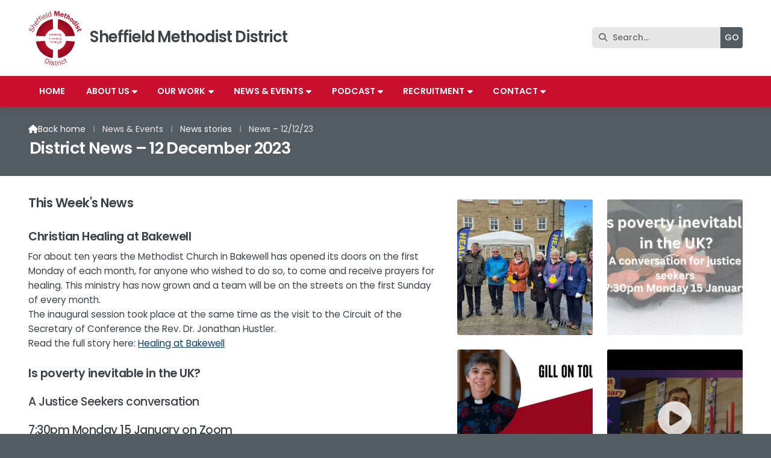

--- FILE ---
content_type: text/html; charset=UTF-8
request_url: https://www.sheffieldmethodist.org/news/news-stories/district-news-12-december-2023.html
body_size: 7351
content:
<!DOCTYPE html>
<html lang="en">
<head>
<meta charset="utf-8">
<title>Sheffield Methodist District | District News - 12 December 2023</title>
<meta name="description" content="Stay updated with the latest District News from Sheffield Methodist District. Read about the happenings on 12 December 2023 and stay connected with the Methodist Church in South Yorkshire, North Nottinghamshire, and North East Derbyshire.">
<meta name="viewport" content="width=device-width, initial-scale=1, maximum-scale=5">
<meta name="format-detection" content="telephone=no">
<link rel="canonical" href="https://www.sheffieldmethodist.org/news/news-stories/district-news-12-december-2023.html">

<!-- SHEFFIELDDISTRICT RESOURCES -->
<link rel="preconnect" href="https://l1.tm-web-02.co.uk" crossorigin>
<link rel="preconnect" href="https://l2.tm-web-02.co.uk" crossorigin>
<link rel="preconnect" href="https://l3.tm-web-02.co.uk" crossorigin>
<link rel="preconnect" href="https://l4.tm-web-02.co.uk" crossorigin>
<link rel="preconnect" href="https://fonts.googleapis.com">
<link rel="preconnect" href="https://fonts.gstatic.com" crossorigin>
<link href="https://fonts.googleapis.com/css2?family=Anton:ital,wght@0,400&family=Poppins:ital,wght@0,300;0,400;0,500;0,600;0,700;0,800&display=swap" rel="stylesheet">
<link rel="stylesheet" href="/styles-124-11-0-1-654.css" type="text/css" defer>
<script rel="preconnect" type="text/javascript" src="/javascript.js"></script>
<script rel="preconnect" type="text/javascript" src="/javascript-swp.js"></script>

<!-- SOCIAL PROPERTIES -->
<meta property="og:title" content="Sheffield Methodist District - District News - 12 December 2023">
<meta property="og:type" content="article">
<meta property="og:image" content="https://l3.tm-web-02.co.uk/lib/image-dynamic-jpg-1.webp">
<meta property="og:description" content="Stay updated with the latest District News from Sheffield Methodist District. Read about the happenings on 12 December 2023 and stay connected with the Methodist Church in South Yorkshire, North Nottinghamshire, and North East Derbyshire.">
<meta property="og:url" content="https://www.sheffieldmethodist.org/news/news-stories/district-news-12-december-2023.html">
<meta property="fb:app_id" content="337514312984569">
<meta name="twitter:card" content="summary">
<meta name="twitter:title" content="Sheffield Methodist District - District News - 12 December 2023">
<meta name="twitter:image" content="https://l3.tm-web-02.co.uk/lib/image-square-jpg-1.webp">
<meta name="twitter:description" content="Stay updated with the latest District News from Sheffield Methodist District. Read about the happenings on 12 December 2023 and stay connected with the Methodist Church in South Yorkshire, North Nottinghamshire, and North East Derbyshire.">

<!-- FAVICONS -->
<link rel="icon" type="image/png" sizes="16x16" href="https://l1.tm-web-01.co.uk/img/fav/favicon-orb-16.png"> <link rel="icon" type="image/png" sizes="32x32" href="https://l2.tm-web-01.co.uk/img/fav/favicon-orb-32.png"> <link rel="icon" type="image/png" sizes="48x48" href="https://l3.tm-web-01.co.uk/img/fav/favicon-orb-48.png"> <link rel="icon" type="image/png" sizes="192x192" href="https://l4.tm-web-01.co.uk/img/fav/favicon-orb-192.png"> <link rel="apple-touch-icon" type="image/png" sizes="167x167" href="https://l5.tm-web-01.co.uk/img/fav/favicon-orb-167.png"> <link rel="apple-touch-icon" type="image/png" sizes="180x180" href="https://l1.tm-web-01.co.uk/img/fav/favicon-orb-180.png">

<!-- GOOGLE ANALYTICS -->
<script async src="https://www.googletagmanager.com/gtag/js?id=G-6TLNS6TKCY"></script><script> window.dataLayer = window.dataLayer || []; function gtag(){dataLayer.push(arguments);} gtag('js',new Date()); gtag('config','G-6TLNS6TKCY');</script>
</head>

<!-- PR0124 PA175295 CA1 19-01-26 23:09 -->
<body>
<div id="wrp" class="dsk f22 p175295 pp111526"><div id="hed"><header class="hda"><div id="sew" class="rgt"><div id="sei"><i class="ico stn">&#xF002;</i><input id="sef" aria-label="Search" onfocus="this.value=''" onkeypress="return JAV_COR_SER('/search.html','U2VhcmNoLi4u',event)" value="Search..."/><input id="seb" type="button" onclick="JAV_COR_SER('/search.html','U2VhcmNoLi4u',event)" value="GO" /><div class="clr"></div></div></div><a id="log" href="https://www.sheffieldmethodist.org/" title="Sheffield Methodist District Home"><img itemprop="logo" src="https://l1.tm-web-02.co.uk/lib/image-original-463642.webp" alt="Sheffield Methodist District Logo"/></a><a href="#"><div class="ttl"><div class="inr">Sheffield Methodist District</div></div></a><div class="clr"></div></header><div class="nwr bar"><div class="ham rgt" data-menu="nv1" role="button" tabindex="0" aria-controls="main" aria-expanded="false" style="display:none;"><div class="hic"><span></span><span></span><span></span></div></div><nav id="nv1" class="xnv bar lft" data-position="header" data-style="bar" data-align-bar="lft" data-align-twr="rgt" data-toggle="rgt" aria-label="Main menu"><ul role="menubar"><li class="st1"><a href="/" role="menuitem">Home</a></li><li class="st1 hch"><span class="pla" role="menuitem">About us</span><span class="tog"></span><ul role="menubar"><li class="st1"><a href="/about-us/circuits.html" role="menuitem">Circuits</a></li><li class="st1"><a href="/about-us/whos-who.html" role="menuitem">District Officers</a></li><li class="st1"><a href="/about-us/whos-who-in-sheffield-district.html" role="menuitem">District Staff</a></li><li class="st1"><a href="/about-us/district-groups.html" role="menuitem">Groups and Committees</a></li><li class="st1 hch"><span class="pla" role="menuitem">Partnerships</span><span class="tog"></span><ul role="menubar"><li class="st1"><a href="/partnerships/faith-in-peak.html" role="menuitem">Faith in the Peak</a></li><li class="st1"><a href="https://cliffcollege.ac.uk/" role="menuitem" target="_blank" rel="external">Cliff College</a></li><li class="st1"><a href="https://utusheffield.org.uk/" role="menuitem" target="_blank" rel="external">Urban Theology Union</a></li><li class="st1"><a href="https://www.mha.org.uk/" role="menuitem" target="_blank" rel="external">MHA</a></li><li class="st1"><a href="/partnerships/sdmmha.html" role="menuitem">SDMMHA</a></li><li class="st1"><a href="/about-us/partnerships/methodist-women-in-britain.html" role="menuitem">Methodist Women in Britain</a></li><li class="st1"><a href="https://www.fairtrade.org.uk/" role="menuitem" target="_blank" rel="external">Fairtrade</a></li></ul></li><li class="st1"><a href="/about-us/stationing-training.html" role="menuitem">Stationing</a></li><li class="st1"><a href="/about-us/synod.html" role="menuitem">Synod/District Gathering</a></li><li class="st1"><a href="https://www.methodist.org.uk/about-us/connect/find-a-church/" role="menuitem" target="_blank" rel="external">Find a Church</a></li><li class="st1"><a href="/about-us/for-such-a-time-as-this.html" role="menuitem">For Such A Time As This</a></li><li class="st1"><a href="/about-us/mission-strategy.html" role="menuitem">Mission Statement</a></li></ul></li><li class="st1 hch"><span class="pla" role="menuitem">Our work</span><span class="tog"></span><ul role="menubar"><li class="st1"><a href="/what-we-do/finance-fundraising.html" role="menuitem">Finance &amp; Fundraising</a></li><li class="st1"><a href="/what-we-do/property-projects.html" role="menuitem">Property Projects</a></li><li class="st1"><a href="/what-we-do/safeguarding.html" role="menuitem">Safeguarding</a></li><li class="st1"><a href="/what-we-do/worship-preaching.html" role="menuitem">Worship &amp; Preaching</a></li><li class="st1"><a href="/what-we-do/data-protection.html" role="menuitem">Data Protection</a></li><li class="st1"><a href="/what-we-do/training-development.html" role="menuitem">Training &amp; Development</a></li><li class="st1"><a href="/what-we-do/new-christian-communities.html" role="menuitem">New Christian Communities</a></li><li class="st1"><a href="/what-we-do/children-and-youth.html" role="menuitem">Children and Youth</a></li><li class="st1"><a href="/what-we-do/digital-resources.html" role="menuitem">Digital Resources</a></li><li class="st1"><span class="pla" role="menuitem">Resources</span></li><li class="st1"><a href="/what-we-do/farsi-resources.html" role="menuitem">Farsi Resources</a></li></ul></li><li class="st1 hch"><span class="pla" role="menuitem">News & Events</span><span class="tog"></span><ul role="menubar"><li class="st1"><a href="/news/calendar.html" role="menuitem">Calendar</a></li><li class="st1"><a href="/news/events-courses.html" role="menuitem">Events &amp; Courses</a></li><li class="st1"><a href="/news/newsletters.html" role="menuitem">Subscribe</a></li><li class="st1"><a href="/news/communities-of-practice.html" role="menuitem">Communities of Practice</a></li><li class="st1"><a href="/news/news-stories.html" role="menuitem">News stories</a></li></ul></li><li class="st1 hch"><a href="/podcast.html" role="menuitem">Podcast</a><span class="tog"></span><ul role="menubar"><li class="st1"><a href="https://www.methodist.org.uk/about-us/news/the-methodist-blog/metal-methodism-as-a-methodist-way-of-life/" role="menuitem" target="_blank" rel="external">Metal Methodist at 3Generate</a></li></ul></li><li class="st1 hch"><span class="pla" role="menuitem">Recruitment</span><span class="tog"></span><ul role="menubar"><li class="st1"><a href="/recruitment/employing-lay-workers.html" role="menuitem">Employing lay workers</a></li><li class="st1"><a href="/recruitment/vacancies.html" role="menuitem">Vacancies</a></li></ul></li><li class="st1 hch"><a href="/contact.html" role="menuitem">Contact</a><span class="tog"></span><ul role="menubar"><li class="st1"><a href="/contact/forms.html" role="menuitem">Forms</a></li></ul></li></ul></nav></div></div><div id="phw"><div id="pho" class="sel"><div id="phi"><div id="brd"><a href="/"><i class="ico stn"></i><span>Back home</span></a><span class="br3">&#8286;</span>News & Events<span class="br3">&#8286;</span><a href="/news/news-stories.html">News stories</a><span class="br3">&#8286;</span>News &ndash; 12/12/23</div><h1>District News &ndash; 12 December 2023</h1></div></div></div><?xml encoding="utf-8"?><div class="tw1"><div class="txi"><div class="txt sel tx1 lft"><div class="mw1 rgt" style="width:40%"><div class="mdi twr"><a href="javascript:void(0)" data-pui="808601" class="w25 sp6"><img src="https://l5.tm-web-02.co.uk/lib/image-square-wp1-808601.webp" alt="Healing in Bakewell Team"></a><a href="javascript:void(0)" data-pui="808700" class="w25 sp6"><img src="https://l2.tm-web-02.co.uk/lib/image-square-wp1-808700.webp" alt="Poverty Inevitable"></a><a href="javascript:void(0)" data-pui="761823" class="w25 sp6"><img src="https://l1.tm-web-02.co.uk/lib/image-square-wp1-761823.webp" alt="Main image"></a><a href="javascript:JAV_COR_POP('/popup-cHZmUUc0Q0hQcUpCaGpscVJDUHRUQUYza0EyTWlIRlZjY1hHdnhpc3ZBZ2Q4S1NJWTluQVcwd0VNMXFqRXlEWDo6SEt3d3BFSzVSYlRQMm9oL2xER0JDdz090',896,504)" class="w25 sp6 vid ytb ply"><img src="https://l2.tm-web-02.co.uk/lib/image-square-wp1-807893.webp"></a><a href="javascript:void(0)" data-pui="808728" class="w25 sp12"><img src="https://l5.tm-web-02.co.uk/lib/image-dynamic-wp2-808728.webp" alt="Synod Secretary advert"></a></div></div><h2 class="top">This Week's News</h2><h3>Christian Healing at Bakewell</h3><p>For about ten years the Methodist Church in Bakewell has opened its doors on the first Monday of each month, for anyone who wished to do so, to come and receive prayers for healing. This ministry has now grown and a team will be on the streets on the first Sunday of every month.<br>The inaugural session took place at the same time as the visit to the Circuit of the Secretary of Conference the Rev. Dr. Jonathan Hustler.<br>Read the full story here: <a href="/news/news-stories/-christian-healing-at-bakewell.html">Healing at Bakewell</a></p><h3>Is poverty inevitable in the UK?</h3><h4>A Justice Seekers conversation</h4><h4>7:30pm Monday 15 January on Zoom</h4><p>14.4 million people in the UK are currently experiencing poverty, and 3.8 million people are now living in destitution, without the basics to keep warm, dry, clean and fed. Despite many committed thoughtful people having devoted their lives to tackling poverty and economic marginalisation in one of the world's most prosperous countries. Is there actually another way, or must we learn to live with Jesus warning that "the poor will always be with you"<br>Join us for a conversation &ndash; whether you consider yourself to be a lonely prophet, committed activist, qualified by experience, or don't know what to say. Just come ready for honest questions and respectful listening.<br>With Mark North (Founder and CEO Freedom Community Project) and Hannah Freemont Brown from Let's End Poverty.<br>Get your free Zoom link here <a href="https://www.tickettailor.com/events/sheffieldmethodistdistrict/1092771" title="Visit www.tickettailor.com (external website)" target="_blank">https://www.tickettailor.com/.../1092771</a></p><h2>District Office update</h2><p>The District Office will be closed from Friday 22 December until Monday 1 January. Urgent emails will be responded to, but there will be no District Newsletter that week. Any items for inclusion to cover this period should be sent in by 12 noon next Tuesday, 19 December.</p><h3>Gill on Tour</h3><p>The latest update on Gill's travels around the country can be found on the District Website. November was a busy month with a visit to the Action for Children project in Chesterfield, Cliff College graduations, a celebration of Chaplaincy and many other events, including the Remembrance Parade in Whitehall.<br>Read all about it here: <a href="/news/news-stories/gill-on-tour.html">Gill on Tour</a></p><h3>Advent Reflections</h3><p>This week Neil Harland shares a reflection on "Changing your mind" the theme for the second week in Advent as part of the Out of the Ordinary Advent series.<br>You can read it here: <a href="/news/news-stories/out-of-ordinary-advent-2023.html">Advent 2023</a></p><h3>Life on the Breadline Exhibition 9 Feb &ndash; 23 March</h3><p>Life on the Breadline is a challenging exhibition first premiered in Coventry Cathedral in July 2021. The exhibition features photographs from the Life on the Breadline grassroot case studies in Birmingham, London, and Manchester which challenge the way we think about people's experience of poverty in the UK and how Christians have responded to poverty during the 'age of austerity'. The photographs have been taken by the research team and by local residents, volunteers, and staff at the six case study projects.<br>Sheffield District, in collaboration with the ESRC funded Life on the Breadline project, Coventry University, and the Justice Seekers group have arranged for the exhibition to be on display in three circuits during Lent 2024: Sheffield; Derbyshire North East; and Barnsley. We will be asking for volunteers to help steward this event in the new year.<br>In addition to the exhibition itself, there will be a launch event on Friday 9 February and a closing event on 23 March. Churches are also encouraged to consider using the Life on the Breadline Lent course <a href="https://breadlineresearch.coventry.ac.uk/churches/lent-course/" title="Visit breadlineresearch.coventry.ac.uk (external website)" target="_blank">https://breadlineresearch.coventry.ac.uk/churches/lent-course/</a><br><b>Watch this space for more information!</b></p><h2>Events</h2><h3>Mini Broomhill Community Fun Day</h3><h4>Saturday 16 December from 10am</h4><p>Join us at Broomhill Methodist Centre for an opportunity to meet other families over a warm drink and plenty of imaginative play and activities for all the family<br>At this event, we are eager to meet local community, understand your needs, and listen to your ideas. Your insights are invaluable to us as we shape this creative play space to serve you best.<br>Imagine a place where imaginations run wild, friendships blossom, and knowledge is gained through joyful exploration. We want you to be an integral part of this journey.<br>Let's come together to play, learn, and create memories. Together, we can make our community vibrant and supportive. We look forward to meeting you at the test launch event and starting this exciting adventure together.<br>Broomhill Methodist Centre, Fulwood Road S10 3BD</p><h3>Lay Employee Community of practice zoom gathering</h3><p>Wednesday 31 January from 10:30-11:15<br>This is a more informal "drop-in" basis rather than having a focused theme. A chance to catch up with each other over coffee. Smaller work-based break-out groups can be facilitated if wanted. No registration is necessary, just follow the link to join in:<br><a href="https://zoom.us/j/96876583162?pwd=MXh6dkJ2SWhrSjY5dXBPWUN3TGJ4dz09" title="Visit zoom.us (external website)" target="_blank">https://zoom.us/j/96876583162?pwd=MXh6dkJ2SWhrSjY5dXBPWUN3TGJ4dz09</a></p><h3>Lay Employees Retreat -- Yorkshire Plus and North East Districts</h3><h4>10-12 April 2024 -Wydale Hall, near Scarborough</h4><p><b>"Hidden Treasures"</b><br>Finding and celebrating the hidden treasures and riches in ourselves and our surroundings. A range of sessions are planned to help rediscover a sense of hope about what lies ahead and find a renewed calling to see where God is at work in and with us.<br>As with last year's retreat, there will be a variety of options from quiet reflective to more active sessions, as well as space for one-to-one conversations, personal reflection and crafting!<br>Cost: &pound;240 A subsidy of &pound;120 may be available from your District towards this. If this has been confirmed, it will be automatically deducted from your invoice. A deposit is required to confirm your registration<br>Book early via EventBrite <a href="https://202404hiddentreasure.eventbrite.co.uk/" title="Visit 202404hiddentreasure.eventbrite.co.uk (external website)" target="_blank">https://202404hiddentreasure.eventbrite.co.uk</a> by 7 February.</p><h2>Vacancies</h2><h3>Synod Secretary (volunteer role))</h3><p>Sheffield Methodist District invites expressions of interest for the role of <b>Synod Secretary</b><br>The main responsibility involves planning and organising the annual Presbyteral Synod and twice-yearly Representative Synod (District Gathering). This is done with support of the Synod Planning Group.<br>The role can be split between a lay volunteer/deacon and a presbyter. In that situation the presbyter would only be responsible for the Presbyteral Synod.<br>The Synod Secretary is also a member of the District Leading Team and some District committees and is one of our representatives to Methodist Conference each year.<br>Full details here: <a href="https://www.sheffieldmethodist.org/recruitment/vacancies/synod-secretary.html" title="Visit www.sheffieldmethodist.org (external website)">https://www.sheffieldmethodist.org/.../synod-secretary.html</a></p><h2>And finally...</h2><h3>From the Methodist Prayer Handbook</h3><p>When darkness fills our horizons, help us to remember what Jesus taught about the hidden treasures of God's love &ndash; how a traveller to Jericho, left beaten unconscious by the roadside, was unexpectedly rescued by a marginalised stranger; how a son who had ruined his life was welcomed home through a parent's unconditional love; and how a sheep, lost on a lonely hillside, was brought to safety by the faithful care of the shepherd. So may we, whatever our needs, find help and support &ndash; sometimes where we least expect &ndash; and when human resources fail, discover the riches of God's grace and the depth of his love, holding us safe forever.<br>Amen.<br><i>Rachel Larkinson, supernumerary presbyter, Kennet and Test Valley Circuit</i><br>{<br>}Come, Holy Spirit, inspiration of prophets and strength of apostles. Come, Holy Spirit, power of the Father and wisdom of the Son. Come, Holy Spirit, source of all joy and rest of the weary. Come, treasure of Majesty and mercy of the Most High. Come, Holy Spirit, come. Amen.<br><i>Acts of Thomas, Syrian (3rd century)</i><br><i></i></p><p></p></div></div></div>
<div id="foi" class="pc3 w0"><div id="fin"><div class="pan pn1"><div class="pni"><h3>Quick Links</h3><div class="men"><a href="/about-us/circuits.html" class="ver">Circuits</a><a href="/about-us/synod.html" class="ver">Synod/District Gathering</a><a href="/about-us/whos-who.html" class="ver">District Officers</a><a href="/news/news-stories.html" class="ver">News stories</a><a href="/what-we-do/training-development.html" class="ver">Training &amp; Development</a><h4></h4><a href="/what-we-do/safeguarding.html" class="ver">Safeguarding</a><a href="/what-we-do/data-protection.html" class="ver">Data Protection</a></div><div class="txl"><p>Registered Charity no. 1129363</p></div></div></div><div class="pan pn2"><div class="pni"><h3>Get In Touch</h3><div class="txu"><p><a href="https://www.facebook.com/sheffieldmethodist" title="Visit Facebook Page" target="_blank"><i class="ico bra">&#xF39E;</i></a> <i class="ico bra">&#xE61B;</i> <a href="https://www.youtube.com/channel/UCfhZBkvs2qL7UnUTvgOaYKA" title="Visit YouTube Channel" target="_blank"><i class="ico bra">&#xF167;</i></a> <a href="https://www.instagram.com/SheffieldMethodist" title="Visit Instagram Profile" target="_blank"><i class="ico bra">&#xF16D;</i></a> </p><p> <i class="ico stn">&#xF0E0;</i> <a href="mailto:admin@sheffieldmethodist.org">admin@sheffieldmethodist.org</a> <br /> <i class="ico stn">&#xE1EE;</i> 0114 270 9990 / 0114 430 0255 </p><p> Sheffield District Office <br /> Room 47, Victoria Hall Methodist Church <br /> Norfolk Street <br /> Sheffield <br /> S1 2JB</p></div><div class="btw"><a href="/contact.html" class="btt cen">Contact Form</a><div class="clr"></div></div></div></div><div class="pan pn3"><div class="pni"><h3>District Map</h3><div class="img"><a href="/district-map.html"><div class="map">View Map</div><img class="cen" src="https://l3.tm-web-02.co.uk/lib/image-standard-wp2-463644.webp" alt="Map showing the location of Sheffield Methodist District"></a><div class="clr"></div></div></div></div><div class="clr"></div></div></div><div id="fot"><footer class="fta"><div class="ttl"><div class="inr">&copy; 2026 &ndash; Sheffield Methodist District</div></div><div class="clr"></div></footer><div class="nwr bar"><nav id="nv3" class="xnv bar rgt" data-position="footer" data-style="bar" data-align-bar="rgt" data-align-twr="rgt" data-toggle="" aria-label="Footer menu"><ul role="menubar"><li class="st1"><a href="/cloud" role="menuitem">Sign in</a></li><li class="st1"><a href="/directory.html" role="menuitem">Directory</a></li><li class="st1"><a href="/staff-holidays-1.html" role="menuitem">Staff Calendar</a></li></ul></nav></div></div></div>

</body>
</html>

--- FILE ---
content_type: text/css;charset=UTF-8
request_url: https://www.sheffieldmethodist.org/styles-124-11-0-1-654.css
body_size: 100260
content:
@font-face{font-family:'icons';src:url(https://l1.tm-web-02.co.uk/fon/ico/icons1.woff2) format('woff2');font-weight:400;font-display:swap}@font-face{font-family:'icons';src:url(https://l1.tm-web-02.co.uk/fon/ico/brands.woff2) format('woff2');font-weight:700;font-display:swap}@font-face{font-family:'bullets1';src:url(https://l1.tm-web-02.co.uk/fon/ico/bullets1.woff2) format('woff2');font-display:swap}@font-face{font-family:'bullets2';src:url(https://l1.tm-web-02.co.uk/fon/ico/bullets2.woff2) format('woff2');font-display:swap}*{outline:0}*:active{outline:none}a:link,a:hover,a:active{outline:0!important}html{-webkit-touch-callout:none;-webkit-user-select:none;user-select:none;-webkit-text-size-adjust:100%}body{overflow:auto;scrollbar-width:none;-ms-overflow-style:none;margin:0}body::-webkit-scrollbar{display:none}main{display:block}.sel{-webkit-touch-callout:text;-webkit-user-select:text;user-select:text}hr{box-sizing:content-box;height:0;overflow:visible}pre{font-family:monospace,monospace;font-size:1em}a{background-color:#fff0}abbr[title]{border-bottom:none;text-decoration:underline;text-decoration:underline dotted}b,strong{font-weight:bolder}code,kbd,samp{font-family:monospace,monospace;font-size:1em}small{font-size:80%}sub,sup{font-size:75%;line-height:0;position:relative;vertical-align:baseline}sub{bottom:-.25em}sup{top:-.5em}img{display:block;border-style:none}button,optgroup,select,textarea,input:is([type="button"],[type="submit"],[type="reset"]){font-family:inherit;font-size:100%;margin:0;overflow:visible;outline:none;-webkit-appearance:none!important;appearance:none!important}input:hover,input:active,input:focus,textarea:active,textarea:hover,textarea:focus,button:focus,button:active,button:hover{outline:0}button,select{text-transform:none}button::-moz-focus-inner,[type="button"]::-moz-focus-inner,[type="reset"]::-moz-focus-inner,[type="submit"]::-moz-focus-inner{border-style:none;padding:0}button:-moz-focusring,[type="button"]:-moz-focusring,[type="reset"]:-moz-focusring,[type="submit"]:-moz-focusring{outline:1px dotted ButtonText}fieldset{padding:.35em .75em .625em}legend{box-sizing:border-box;color:inherit;display:table;max-width:100%;padding:0;white-space:normal}progress{vertical-align:baseline}textarea{overflow:auto}[type="checkbox"],[type="radio"]{box-sizing:border-box;padding:0}[type="number"]::-webkit-inner-spin-button,[type="number"]::-webkit-outer-spin-button{height:auto}[type="search"]{-webkit-appearance:textfield;outline-offset:-2px}[type="search"]::-webkit-search-decoration{-webkit-appearance:none;appearance:none}::-webkit-file-upload-button{-webkit-appearance:button;font:inherit}details{display:block}summary{display:list-item}template{display:none}[hidden]{display:none}.elb,.elt,.elf{display:inline-block;position:absolute;top:0;left:0;padding:.5rem 0.4rem!important;text-align:center;font-size:.5rem;line-height:.5rem;font-family:arial;font-weight:700;color:#FFF;background:red;border-radius:0 0 .2rem 0;z-index:10;text-transform:uppercase}.elb{background:red}.elt{background:green}.elf{background:blue}.elc{position:absolute;z-index:1;display:block;text-align:center;padding:.5rem 0!important;font-size:.5rem;line-height:.5rem;font-family:arial;font-weight:700;background:rgb(128 128 128 / .7);color:#FFF;text-transform:uppercase;width:100%}html{box-sizing:border-box}*,*:before,*:after{box-sizing:inherit}.clr{clear:both}#lod{display:block;position:fixed;top:0;left:0;width:100%;height:100%;z-index:8;background-color:rgb(255 255 255 / .2)}body:has(#wrp) #lod{background-color:#fff0}#lod span{display:block;width:calc(100% - 300px);margin:60px 0 0 300px;height:100%;background-color:rgb(255 255 255);border-top-left-radius:2rem}#lod .lgf{position:absolute;top:10px;left:10px;width:16px;height:16px;background:url(/img/gen/lod.gif) no-repeat center center;background-size:contain;z-index:9}#mes{display:none;position:fixed;top:0;left:0;width:100%;line-height:2.7rem;height:2.8rem;color:#FFF;text-align:center;font-size:.9rem;font-family:-apple-system,BlinkMacSystemFont,"Segoe UI",Roboto,Oxygen,Ubuntu,Cantarell,"Open Sans","Helvetica Neue",sans-serif;letter-spacing:.01rem;font-weight:600;z-index:9;backdrop-filter:blur(10px);-webkit-backdrop-filter:blur(10px)}#mes .cls{position:absolute;right:0;top:0;display:block;font-size:.8rem;line-height:1.5rem;height:1.5rem;width:1.5rem;border-radius:50rem;font-weight:400;color:rgb(255 255 255 / .6);background:rgb(0 0 0 / .05);margin:.5rem .5rem 0 0;text-shadow:none;cursor:pointer;transition:all 0.55s}#mes .cls:hover{color:#FFF;background:rgb(0 0 0 / .2);transform:scale(1.1)}#mes.lv1{background:repeating-linear-gradient(45deg,rgb(87 148 46 / .85),rgb(87 148 46 / .85) 20px,rgb(79 140 40 / .85) 20px,rgb(79 140 40 / .85) 40px)}#mes.lv2{background:repeating-linear-gradient(45deg,rgb(70 142 169 / .85),rgb(70 142 169 / .85) 20px,rgb(62 134 159 / .85) 20px,rgb(62 134 159 / .85) 40px)}#mes.lv3{background:repeating-linear-gradient(45deg,rgb(201 134 54 / .85),rgb(201 134 54 / .85) 20px,rgb(192 125 48 / .85) 20px,rgb(192 125 48 / .85) 40px)}#mes.lv4{background:repeating-linear-gradient(45deg,rgb(184 62 61 / .85),rgb(184 62 61 / .85) 20px,rgb(174 53 53 / .85) 20px,rgb(174 53 53 / .85) 40px)}#pwp{position:fixed;display:flex;justify-content:center;align-items:center;top:0;bottom:0;left:0;right:0;background:rgb(0 0 0 / .7);z-index:6}#pwp #pop{position:relative;display:block;margin:2rem;z-index:7;box-shadow:0 0 5px 2px rgb(0 0 0 / .2);width:0;height:0;opacity:0;transform:scale(0);transition:transform 0.3s ease,opacity 0.3s ease}#pwp #pop_ifr{width:100%;background:#FFF;border:none;border-radius:.2rem}#pwp #pop #pcl,#pwp #pop #pmv,#bwp #bnp .pcl{position:absolute;top:-10px;width:21px;height:21px;background-color:#FFF;background-size:21px 21px;background-position:center center;cursor:pointer;box-shadow:0 0 5px 2px rgb(0 0 0 / .2);transition:all 0.55s;border:.08rem solid #FFF;border-radius:50rem}#pwp #pop #pcl,#bwp #bnp .pcl{background-image:url('data:image/svg+xml;utf8,<svg xmlns="http://www.w3.org/2000/svg" height="24" viewBox="0 -960 960 960" width="24" fill="rgba(33, 33, 33, 1.0)" fill-opacity="1"><path d="m480-424 116 116q11 11 28 11t28-11q11-11 11-28t-11-28L536-480l116-116q11-11 11-28t-11-28q-11-11-28-11t-28 11L480-536 364-652q-11-11-28-11t-28 11q-11 11-11 28t11 28l116 116-116 116q-11 11-11 28t11 28q11 11 28 11t28-11l116-116Zm0 344q-83 0-156-31.5T197-197q-54-54-85.5-127T80-480q0-83 31.5-156T197-763q54-54 127-85.5T480-880q83 0 156 31.5T763-763q54 54 85.5 127T880-480q0 83-31.5 156T763-197q-54 54-127 85.5T480-80Z"/></svg>');right:-10px}#pwp #pop #pmv{background-image:url('data:image/svg+xml;utf8,<svg xmlns="http://www.w3.org/2000/svg" height="24" viewBox="0 -960 960 960" width="24" fill="rgba(33, 33, 33, 1.0)" fill-opacity="1"><path d="M 480 -880.15625 C 429.08831 -880.15625 379.0274 -870.50079 329.76562 -850.9375 C 280.50385 -831.37421 236.31407 -801.93908 197.1875 -762.8125 C 158.06092 -723.68593 128.62579 -679.49614 109.0625 -630.23438 C 89.499213 -580.97261 79.84375 -530.91169 79.84375 -480 C 79.84375 -429.08831 89.499213 -379.0274 109.0625 -329.76562 C 128.62578 -280.50386 158.06092 -236.31407 197.1875 -197.1875 C 236.31407 -158.06092 280.50386 -128.62578 329.76562 -109.0625 C 379.02739 -89.499213 429.08831 -79.84375 480 -79.84375 C 530.91169 -79.84375 580.9726 -89.499206 630.23438 -109.0625 C 679.49614 -128.62578 723.68593 -158.06092 762.8125 -197.1875 C 801.93908 -236.31407 831.37422 -280.50386 850.9375 -329.76562 C 870.50079 -379.0274 880.15625 -429.08831 880.15625 -480 C 880.15625 -530.91169 870.50079 -580.9726 850.9375 -630.23438 C 831.37421 -679.49615 801.93908 -723.68593 762.8125 -762.8125 C 723.68593 -801.93908 679.49614 -831.37421 630.23438 -850.9375 C 580.97261 -870.50079 530.91169 -880.15625 480 -880.15625 z M 480 -787.57812 C 486.55349 -787.57812 492.59082 -785.9344 498.20312 -782.73438 C 501.9463 -780.96398 505.39581 -778.51043 508.4375 -775.46875 C 508.65758 -775.24866 508.92703 -775.06725 509.14062 -774.84375 L 576.09375 -707.89062 C 583.42706 -700.55721 587.03126 -691.25518 587.03125 -679.92188 C 587.03127 -668.58854 583.42705 -659.2084 576.09375 -651.875 C 568.76033 -644.54168 559.30205 -640.93749 547.96875 -640.9375 C 536.63545 -640.9375 527.41149 -644.54163 520.07812 -651.875 L 519.60938 -652.26562 L 519.60938 -519.60938 L 651.40625 -519.60938 C 644.35824 -526.87455 640.93748 -535.9969 640.9375 -547.10938 C 640.93747 -558.44272 644.54168 -567.82283 651.875 -575.15625 C 659.20839 -582.48954 668.58856 -586.09377 679.92188 -586.09375 C 691.25517 -586.09375 700.55721 -582.48957 707.89062 -575.15625 L 775.46875 -507.57812 C 776.3854 -506.66147 777.32464 -505.74397 778.125 -504.76562 C 778.28201 -504.5737 778.44123 -504.33496 778.59375 -504.14062 C 784.5636 -496.95484 787.57812 -488.93922 787.57812 -480 C 787.57812 -473.4964 785.98668 -467.44845 782.8125 -461.875 C 781.0363 -458.07831 778.54718 -454.64094 775.46875 -451.5625 C 775.24866 -451.34242 775.06727 -451.073 774.84375 -450.85938 L 707.89062 -383.90625 C 700.5572 -376.57294 691.25518 -372.96874 679.92188 -372.96875 C 668.58855 -372.96873 659.2084 -376.57295 651.875 -383.90625 C 644.54168 -391.23967 640.93749 -400.69795 640.9375 -412.03125 C 640.9375 -423.36455 644.54163 -432.58851 651.875 -439.92188 L 652.26562 -440.39062 L 519.60938 -440.39062 L 519.60938 -307.73438 L 520.07812 -308.125 C 527.41149 -315.45837 536.63548 -319.06255 547.96875 -319.0625 C 559.30209 -319.06253 568.76033 -315.45832 576.09375 -308.125 C 583.42704 -300.79161 587.03127 -291.41143 587.03125 -280.07812 C 587.03124 -268.74482 583.42706 -259.44278 576.09375 -252.10938 L 508.4375 -184.53125 C 507.52084 -183.6146 506.60334 -182.67536 505.625 -181.875 C 503.28219 -179.9583 500.74957 -178.43879 498.04688 -177.1875 C 492.48703 -174.03176 486.48457 -172.42188 480 -172.42188 C 470.82778 -172.42188 462.56096 -175.59258 455.23438 -181.875 C 454.25236 -182.67654 453.33853 -183.6146 452.42188 -184.53125 C 452.20178 -184.75134 452.01047 -184.93275 451.79688 -185.15625 L 384.84375 -252.10938 C 377.51044 -259.4428 373.90622 -268.74485 373.90625 -280.07812 C 373.90623 -291.41146 377.51046 -300.7916 384.84375 -308.125 C 392.17716 -315.4583 401.55729 -319.06254 412.89062 -319.0625 C 423.99746 -319.06252 433.12722 -315.63455 440.39062 -308.59375 L 440.39062 -440.39062 L 307.73438 -440.39062 C 315.0677 -433.0572 318.67188 -423.75517 318.67188 -412.42188 C 318.67188 -401.08857 315.06768 -391.70841 307.73438 -384.375 C 300.40098 -377.0417 290.9427 -373.43749 279.60938 -373.4375 C 268.27607 -373.43749 259.05217 -377.04169 251.71875 -384.375 L 184.76562 -451.32812 C 184.54185 -451.5415 184.28259 -451.73304 184.0625 -451.95312 C 180.45033 -455.5653 177.75543 -459.70216 175.9375 -464.29688 L 175.9375 -464.375 L 175.85938 -464.375 L 175.85938 -464.45312 L 175.85938 -464.53125 L 175.78125 -464.60938 L 175.78125 -464.6875 L 175.70312 -464.76562 C 173.5118 -469.52236 172.42188 -474.60181 172.42188 -480 C 172.42188 -485.44038 173.47759 -490.60176 175.70312 -495.39062 C 177.06791 -498.96589 179.03847 -502.16659 181.48438 -505.15625 C 182.28475 -506.13457 183.65256 -506.81705 184.0625 -508.04688 L 251.71875 -575.625 C 259.05215 -582.95831 268.27608 -586.56249 279.60938 -586.5625 C 290.94268 -586.56251 300.40098 -582.95829 307.73438 -575.625 C 315.0677 -568.29158 318.67189 -558.91146 318.67188 -547.57812 C 318.6719 -536.24485 315.06768 -526.94279 307.73438 -519.60938 L 440.39062 -519.60938 L 440.39062 -651.40625 C 433.13277 -644.38789 423.97989 -640.93748 412.89062 -640.9375 C 401.5573 -640.93747 392.17717 -644.54168 384.84375 -651.875 C 377.51046 -659.20839 373.90625 -668.58858 373.90625 -679.92188 C 373.90626 -691.25518 377.51043 -700.55721 384.84375 -707.89062 L 452.42188 -775.46875 C 453.33854 -776.38541 454.25603 -777.32464 455.23438 -778.125 C 462.56291 -784.39337 470.82782 -787.57812 480 -787.57812 z " /></svg>');right:15px}#pwp #pop #pcl:hover,#pwp #pop #pmv:hover{transform:scale(1.2)}#pwp #pct{height:29px;color:#555;font-size:13.3pt;line-height:36px;text-indent:13px;background:#FFF}#pui_pop{position:fixed;top:0;left:0;width:100vw;height:100vh;background:#000;display:flex;justify-content:center;align-items:center;z-index:7;opacity:0;transition:opacity 0.3s ease}#pui_pop.pui_shw{opacity:1}.pui_wrp{position:relative;width:100%;height:100%;overflow:hidden}.pui_cls{position:absolute;top:0;right:0;width:100px;height:100px;cursor:pointer;z-index:8;padding:20px 30px 0 0;display:flex;justify-content:flex-end;align-items:flex-start;transition:0.55s}.pui_cls span{color:#FFF;opacity:.6;font-size:30px;list-style:1;display:inline-block;transition:transform 0.55s,opacity 0.55s;transform-origin:center center}.pui_cls:hover span{transform:scale(1.2);opacity:1}.swiper-container{width:100%;height:100%}.swiper-slide{display:flex;justify-content:center;align-items:center;height:100%;width:100%}.pui_img{max-width:100%;max-height:100%;object-fit:contain;display:block;margin:auto;top:50%;left:50%;position:absolute;transform:translateY(-50%) translateX(-50%)}html:has(.pui_lck),body.pui_lck{overflow:hidden;touch-action:none}.pui_inf{position:absolute;bottom:0;width:100%;background:rgb(0 0 0 / .6);color:#fff;padding:1rem;box-sizing:border-box;line-height:1rem;display:none;z-index:8;text-align:center}.pui_inf p{padding:0;margin:0 20%;font-size:.9rem}.pui_inf b{display:block;padding:.4rem 0 0 0;margin:0;font-size:.75rem;font-weight:400;line-height:1rem}.pui_inf b a{color:#D5FBFF}.pui_inf b a:hover{text-decoration:none}.pui_nav{position:absolute;top:50%;transform:translateY(-50%);font-size:40px;color:#fff;cursor:pointer;z-index:8;user-select:none;opacity:.6;padding:10px;transition:opacity 0.55s ease}.pui_nav:hover{opacity:1}.pui_nav_lft{left:20px}.pui_nav_rgt{right:20px}#bwp{position:fixed;top:0;left:0;width:100%;height:100%;background:rgb(0 0 0 / .7);z-index:6;opacity:0;display:flex;align-items:center;justify-content:center}#bwp #bnp.st1{width:400px}#bwp #bnp.st2{width:600px}#bwp #bnp.st3{width:900px}@media all and (max-width:1020px){#bwp #bnp.st1,#bwp #bnp.st2,#bwp #bnp.st3{width:90%}}#bwp #bnp .nm1{display:block;-webkit-overflow-scrolling:touch;overflow:visible}#bwp #bnp .bon{box-shadow:0 0 5px 2px rgb(0 0 0 / .2)}#bwp #bnp .pcl{z-index:1}#bwp #bnp .pcl:hover{transform:scale(1.1)}#upn{position:fixed;top:0;right:0;padding:0 1rem;font-size:.875rem;line-height:2.1rem;height:2.3rem;font-weight:300;color:#CCC;z-index:8;background:rgb(0 0 0 / .75);border-bottom-left-radius:.2rem}#upn a{color:#FFF;text-decoration:none}#upn a:hover{color:#DDD}@media all and (max-width:600px){#upn{width:100%;font-size:.8rem;text-align:center;border-bottom-left-radius:0rem;border-bottom:.05rem solid #AAA;padding:.55rem 0 .5rem 0}}.osm{position:relative;z-index:1}i.ico.stn,i.ico.bra{position:relative;display:inline-block;font-weight:normal!important;font-family:'icons';font-style:normal;font-size:100%}i.ico.bra{font-weight:bold!important}@keyframes ani_01{to{opacity:1}}@keyframes ani_02{from{transform:rotate(0deg)}to{transform:rotate(360deg)}}@keyframes ani_11{from{opacity:0}to{opacity:1}}@keyframes ani_12{from{opacity:0;transform:translateY(2rem) translateZ(0)}to{opacity:1;transform:translateY(0) translateZ(0)}}@keyframes ani_12_cen{from{opacity:0;transform:translateX(-50%) translateY(2rem) translateZ(0)}to{opacity:1;transform:translateX(-50%) translateY(0) translateZ(0)}}@keyframes ani_12_MD_LF{from{opacity:0;transform:translateX(-3rem) translateY(0) translateZ(0)}to{opacity:1;transform:translateX(0) translateY(0) translateZ(0)}}@keyframes ani_12_MD_RG{from{opacity:0;transform:translateX(3rem) translateY(0) translateZ(0)}to{opacity:1;transform:translateX(0) translateY(0) translateZ(0)}}@keyframes ani_12_ICO{0%{transform:scale(0)}70%{transform:scale(1.08)}100%{transform:scale(1)}}@keyframes ani_12_ICO_CEN{0%{transform:translateX(-50%) scale(0)}70%{transform:translateX(-50%) scale(1.08)}100%{transform:translateX(-50%) scale(1)}}@keyframes ani_13{from{opacity:0;transform:translateY(2rem) translateZ(0);filter:blur(10px)}to{opacity:1;transform:translateY(0) translateZ(0);filter:blur(0)}}@keyframes ani_13_cen{from{opacity:0;transform:translateX(-50%) translateY(2rem) translateZ(0);filter:blur(10px)}to{opacity:1;transform:translateX(-50%) translateY(0) translateZ(0);filter:blur(0)}}@keyframes ani_13_MD_LF{from{opacity:0;transform:translateX(-3rem) translateY(0) translateZ(0);filter:blur(10px)}to{opacity:1;transform:translateX(0) translateY(0) translateZ(0);filter:blur(0)}}@keyframes ani_13_MD_RG{from{opacity:0;transform:translateX(3rem) translateY(0) translateZ(0);filter:blur(10px)}to{opacity:1;transform:translateX(0) translateY(0) translateZ(0);filter:blur(0)}}@keyframes ani_13_ICO{0%{transform:scale(0);filter:blur(10px)}70%{transform:scale(1.08);filter:blur(0)}100%{transform:scale(1);filter:blur(0)}}@keyframes ani_13_ICO_CEN{0%{transform:translateX(-50%) scale(0);filter:blur(10px)}70%{transform:translateX(-50%) scale(1.08);filter:blur(0)}100%{transform:translateX(-50%) scale(1);filter:blur(0)}}@keyframes ani_14{from{margin-top:12rem;opacity:0}to{margin-top:0;opacity:1}}@keyframes ani_15{from{height:100%}to{height:0}}@keyframes kb1{from{transform:scale(1);background-position:center center}to{transform:scale(1.5);background-position:top left}}@keyframes kb2{from{transform:scale(1.5);background-position:top left}to{transform:scale(1);background-position:center center}}@keyframes pfifadeup{from{opacity:0;transform:translateY(3rem)}to{opacity:1;transform:translateY(0)}}@keyframes pfifadedown{from{opacity:0;transform:translateY(-3rem)}to{opacity:1;transform:translateY(0)}}@keyframes pfifadeleft{from{opacity:0;transform:translateX(3rem)}to{opacity:1;transform:translateX(0)}}@keyframes pfifaderight{from{opacity:0;transform:translateX(-3rem)}to{opacity:1;transform:translateX(0)}}@view-transition{navigation:auto}::view-transition-old(hed_off),::view-transition-new(hed_off),::view-transition-group(hed_off){animation-duration:0s!important}::view-transition-old(bl1_off),::view-transition-new(bl1_off),::view-transition-group(bl1_off){animation-duration:0s!important}::view-transition-old(cwp_off),::view-transition-new(cwp_off),::view-transition-group(cwp_off){animation-duration:0s!important}::view-transition-old(sig_off),::view-transition-new(sig_off),::view-transition-group(sig_off){animation-duration:0s!important}::view-transition-old(root),::view-transition-new(root){animation-duration:0.2s;animation-timing-function:ease-in-out}@keyframes ptr_1_fade-out{from{opacity:1}to{opacity:0}}@keyframes ptr_1_fade-in{from{opacity:0}to{opacity:1}}@keyframes ptr_2_slide-out-left{from{transform:translateX(0);opacity:1}to{transform:translateX(-100%);opacity:0}}@keyframes ptr_2_slide-in-right{from{transform:translateX(100%);opacity:0}to{transform:translateX(0);opacity:1}}@keyframes ptr_3_slide-out-right{from{transform:translateX(0);opacity:1}to{transform:translateX(100%);opacity:0}}@keyframes ptr_3_slide-in-left{from{transform:translateX(-100%);opacity:0}to{transform:translateX(0);opacity:1}}@keyframes ptr_4_slide-out-up{from{transform:translateY(0);opacity:1}to{transform:translateY(-50px);opacity:0}}@keyframes ptr_4_slide-in-up{from{transform:translateY(50px);opacity:0}to{transform:translateY(0);opacity:1}}@keyframes ptr_5_zoom-out{from{transform:scale(1);opacity:1}to{transform:scale(.9);opacity:0}}@keyframes ptr_5_zoom-in{from{transform:scale(.9);opacity:0}to{transform:scale(1);opacity:1}}@keyframes ptr_6_diag-out{from{transform:translate(0,0);opacity:1}to{transform:translate(-100vw,-100vh);opacity:0}}@keyframes ptr_6_diag-in{from{transform:translate(100vw,100vh);opacity:0}to{transform:translate(0,0);opacity:1}}@keyframes ptr_7_pop-out{from{transform:scale(1);opacity:1}to{transform:scale(.95);opacity:0}}@keyframes ptr_7_pop-in{from{transform:scale(.95);opacity:0}to{transform:scale(1);opacity:1}}@keyframes ptr_8_combined-out{from{transform:scale(1) translateY(0);opacity:1}to{transform:scale(.95) translateY(-30px);opacity:0}}@keyframes ptr_8_combined-in{from{transform:scale(.95) translateY(30px);opacity:0}to{transform:scale(1) translateY(0);opacity:1}}@keyframes ptr_9_reveal-circle{from{clip-path:circle(0% at 50% 50%)}to{clip-path:circle(150% at 50% 50%)}}@media (prefers-reduced-motion:no-preference){@media (min-width:1020px){#wrp #hed #nv1 ul li a i.ic12{transition:rotate cubic-bezier(.48,1.88,.67,.87) 0.8s;transform-origin:center calc(50% - 10%)}#wrp #hed #nv1 ul li:hover a i.ic12{rotate:180deg}}@media (min-width:601px) and (max-width:1019px){#wrp #hed #nv1 ul li i.ic12::before{transition:rotate cubic-bezier(.48,1.88,.67,.87) 0.8s;transform-origin:center calc(50% - 10%)}#wrp #hed #nv1 ul li:has([id^='drp']:checked) label{rotate:180deg}}}@font-face{font-family:'swiper-icons';src:url('data:application/font-woff;charset=utf-8;base64, [base64]//wADZ2x5ZgAAAywAAADMAAAD2MHtryVoZWFkAAABbAAAADAAAAA2E2+eoWhoZWEAAAGcAAAAHwAAACQC9gDzaG10eAAAAigAAAAZAAAArgJkABFsb2NhAAAC0AAAAFoAAABaFQAUGG1heHAAAAG8AAAAHwAAACAAcABAbmFtZQAAA/gAAAE5AAACXvFdBwlwb3N0AAAFNAAAAGIAAACE5s74hXjaY2BkYGAAYpf5Hu/j+W2+MnAzMYDAzaX6QjD6/4//Bxj5GA8AuRwMYGkAPywL13jaY2BkYGA88P8Agx4j+/8fQDYfA1AEBWgDAIB2BOoAeNpjYGRgYNBh4GdgYgABEMnIABJzYNADCQAACWgAsQB42mNgYfzCOIGBlYGB0YcxjYGBwR1Kf2WQZGhhYGBiYGVmgAFGBiQQkOaawtDAoMBQxXjg/wEGPcYDDA4wNUA2CCgwsAAAO4EL6gAAeNpj2M0gyAACqxgGNWBkZ2D4/wMA+xkDdgAAAHjaY2BgYGaAYBkGRgYQiAHyGMF8FgYHIM3DwMHABGQrMOgyWDLEM1T9/w8UBfEMgLzE////P/5//f/V/xv+r4eaAAeMbAxwIUYmIMHEgKYAYjUcsDAwsLKxc3BycfPw8jEQA/[base64]/uznmfPFBNODM2K7MTQ45YEAZqGP81AmGGcF3iPqOop0r1SPTaTbVkfUe4HXj97wYE+yNwWYxwWu4v1ugWHgo3S1XdZEVqWM7ET0cfnLGxWfkgR42o2PvWrDMBSFj/IHLaF0zKjRgdiVMwScNRAoWUoH78Y2icB/yIY09An6AH2Bdu/UB+yxopYshQiEvnvu0dURgDt8QeC8PDw7Fpji3fEA4z/PEJ6YOB5hKh4dj3EvXhxPqH/SKUY3rJ7srZ4FZnh1PMAtPhwP6fl2PMJMPDgeQ4rY8YT6Gzao0eAEA409DuggmTnFnOcSCiEiLMgxCiTI6Cq5DZUd3Qmp10vO0LaLTd2cjN4fOumlc7lUYbSQcZFkutRG7g6JKZKy0RmdLY680CDnEJ+UMkpFFe1RN7nxdVpXrC4aTtnaurOnYercZg2YVmLN/d/gczfEimrE/fs/bOuq29Zmn8tloORaXgZgGa78yO9/cnXm2BpaGvq25Dv9S4E9+5SIc9PqupJKhYFSSl47+Qcr1mYNAAAAeNptw0cKwkAAAMDZJA8Q7OUJvkLsPfZ6zFVERPy8qHh2YER+3i/BP83vIBLLySsoKimrqKqpa2hp6+jq6RsYGhmbmJqZSy0sraxtbO3sHRydnEMU4uR6yx7JJXveP7WrDycAAAAAAAH//wACeNpjYGRgYOABYhkgZgJCZgZNBkYGLQZtIJsFLMYAAAw3ALgAeNolizEKgDAQBCchRbC2sFER0YD6qVQiBCv/H9ezGI6Z5XBAw8CBK/m5iQQVauVbXLnOrMZv2oLdKFa8Pjuru2hJzGabmOSLzNMzvutpB3N42mNgZGBg4GKQYzBhYMxJLMlj4GBgAYow/P/PAJJhLM6sSoWKfWCAAwDAjgbRAAB42mNgYGBkAIIbCZo5IPrmUn0hGA0AO8EFTQAA');font-weight:400;font-style:normal}:root{--swiper-theme-color:#007aff}:host{position:relative;display:block;margin-left:auto;margin-right:auto;z-index:1}.swiper{margin-left:auto;margin-right:auto;position:relative;overflow:hidden;list-style:none;padding:0;z-index:1;display:block}.swiper-vertical>.swiper-wrapper{flex-direction:column}.swiper-wrapper{position:relative;width:100%;height:100%;z-index:1;display:flex;transition-property:transform;transition-timing-function:var(--swiper-wrapper-transition-timing-function,initial);box-sizing:content-box}.swiper-android .swiper-slide,.swiper-ios .swiper-slide,.swiper-wrapper{transform:translate3d(0,0,0)}.swiper-horizontal{touch-action:pan-y}.swiper-vertical{touch-action:pan-x}.swiper-slide{flex-shrink:0;width:100%;height:100%;position:relative;transition-property:transform;display:block}.swiper-slide-invisible-blank{visibility:hidden}.swiper-autoheight,.swiper-autoheight .swiper-slide{height:auto}.swiper-autoheight .swiper-wrapper{align-items:flex-start;transition-property:transform,height}.swiper-backface-hidden .swiper-slide{transform:translateZ(0);-webkit-backface-visibility:hidden;backface-visibility:hidden}.swiper-3d.swiper-css-mode .swiper-wrapper{perspective:1200px}.swiper-3d .swiper-wrapper{transform-style:preserve-3d}.swiper-3d{perspective:1200px}.swiper-3d .swiper-slide,.swiper-3d .swiper-cube-shadow{transform-style:preserve-3d}.swiper-css-mode>.swiper-wrapper{overflow:auto;scrollbar-width:none;-ms-overflow-style:none}.swiper-css-mode>.swiper-wrapper::-webkit-scrollbar{display:none}.swiper-css-mode>.swiper-wrapper>.swiper-slide{scroll-snap-align:start start}.swiper-css-mode.swiper-horizontal>.swiper-wrapper{scroll-snap-type:x mandatory}.swiper-css-mode.swiper-vertical>.swiper-wrapper{scroll-snap-type:y mandatory}.swiper-css-mode.swiper-free-mode>.swiper-wrapper{scroll-snap-type:none}.swiper-css-mode.swiper-free-mode>.swiper-wrapper>.swiper-slide{scroll-snap-align:none}.swiper-css-mode.swiper-centered>.swiper-wrapper::before{content:'';flex-shrink:0;order:9999}.swiper-css-mode.swiper-centered>.swiper-wrapper>.swiper-slide{scroll-snap-align:center center;scroll-snap-stop:always}.swiper-css-mode.swiper-centered.swiper-horizontal>.swiper-wrapper>.swiper-slide:first-child{margin-inline-start:var(--swiper-centered-offset-before)}.swiper-css-mode.swiper-centered.swiper-horizontal>.swiper-wrapper::before{height:100%;min-height:1px;width:var(--swiper-centered-offset-after)}.swiper-css-mode.swiper-centered.swiper-vertical>.swiper-wrapper>.swiper-slide:first-child{margin-block-start:var(--swiper-centered-offset-before)}.swiper-css-mode.swiper-centered.swiper-vertical>.swiper-wrapper::before{width:100%;min-width:1px;height:var(--swiper-centered-offset-after)}.swiper-3d .swiper-slide-shadow,.swiper-3d .swiper-slide-shadow-left,.swiper-3d .swiper-slide-shadow-right,.swiper-3d .swiper-slide-shadow-top,.swiper-3d .swiper-slide-shadow-bottom,.swiper-3d .swiper-slide-shadow,.swiper-3d .swiper-slide-shadow-left,.swiper-3d .swiper-slide-shadow-right,.swiper-3d .swiper-slide-shadow-top,.swiper-3d .swiper-slide-shadow-bottom{position:absolute;left:0;top:0;width:100%;height:100%;pointer-events:none;z-index:10}.swiper-3d .swiper-slide-shadow{background:rgb(0 0 0 / .15)}.swiper-3d .swiper-slide-shadow-left{background-image:linear-gradient(to left,rgb(0 0 0 / .5),#fff0)}.swiper-3d .swiper-slide-shadow-right{background-image:linear-gradient(to right,rgb(0 0 0 / .5),#fff0)}.swiper-3d .swiper-slide-shadow-top{background-image:linear-gradient(to top,rgb(0 0 0 / .5),#fff0)}.swiper-3d .swiper-slide-shadow-bottom{background-image:linear-gradient(to bottom,rgb(0 0 0 / .5),#fff0)}.swiper-lazy-preloader{width:42px;height:42px;position:absolute;left:50%;top:50%;margin-left:-21px;margin-top:-21px;z-index:10;transform-origin:50%;box-sizing:border-box;border:4px solid var(--swiper-preloader-color,var(--swiper-theme-color));border-radius:50%;border-top-color:#fff0}.swiper:not(.swiper-watch-progress) .swiper-lazy-preloader,.swiper-watch-progress .swiper-slide-visible .swiper-lazy-preloader{animation:swiper-preloader-spin 1s infinite linear}.swiper-lazy-preloader-white{--swiper-preloader-color:#fff}.swiper-lazy-preloader-black{--swiper-preloader-color:#000}@keyframes swiper-preloader-spin{0%{transform:rotate(0deg)}100%{transform:rotate(360deg)}}.swiper.swiper-cube{overflow:visible}.swiper-cube .swiper-slide{pointer-events:none;-webkit-backface-visibility:hidden;backface-visibility:hidden;z-index:1;visibility:hidden;transform-origin:0 0;width:100%;height:100%}.swiper-cube .swiper-slide .swiper-slide{pointer-events:none}.swiper-cube.swiper-rtl .swiper-slide{transform-origin:100% 0}.swiper-cube .swiper-slide-active,.swiper-cube .swiper-slide-active .swiper-slide-active{pointer-events:auto}.swiper-cube .swiper-slide-active,.swiper-cube .swiper-slide-next,.swiper-cube .swiper-slide-prev{pointer-events:auto;visibility:visible}.swiper-cube .swiper-cube-shadow{position:absolute;left:0;bottom:0;width:100%;height:100%;opacity:.6;z-index:0}.swiper-cube .swiper-cube-shadow:before{content:'';background:#000;position:absolute;left:0;top:0;bottom:0;right:0;filter:blur(50px)}.swiper-cube .swiper-slide-next+.swiper-slide{pointer-events:auto;visibility:visible}.swiper-cube .swiper-slide-shadow-cube.swiper-slide-shadow-top,.swiper-cube .swiper-slide-shadow-cube.swiper-slide-shadow-bottom,.swiper-cube .swiper-slide-shadow-cube.swiper-slide-shadow-left,.swiper-cube .swiper-slide-shadow-cube.swiper-slide-shadow-right{z-index:0;-webkit-backface-visibility:hidden;backface-visibility:hidden}html,body{font-family:'poppins';font-size:100%;margin:0;background:rgb(84 92 99);background-size:cover;overflow-x:hidden;scroll-behavior:smooth;scroll-padding:calc(2rem + 176px)}body.nsc{position:fixed!important;width:100%!important}#wrp{overflow-x:hidden;background:rgb(255 255 255);background-size:cover;margin-top:176px}#wrp.sig{view-transition-name:sig_off}::selection{background:rgb(12 60 96);color:#FFF}::-moz-selection{background:rgb(12 60 96);color:#FFF}#pwp #pop.afw{width:550px;background:rgb(255 255 255);height:auto;opacity:1;transform:scale(1)}#pwp #pop.afw .acf.fm1{width:100%;padding:3rem 3.5rem;display:block}#pwp #pop.afw .acf.fm1 h1{white-space:nowrap;font-family:var(--tm10184);font-weight:var(--tm10185);font-style:var(--tm10186);font-size:var(--tm10187);line-height:var(--tm10188);letter-spacing:var(--tm10189);text-align:var(--tm10190);text-transform:var(--tm10191);color:var(--tm10192);background:var(--tm10193);margin:0 0 1rem 0;padding:0 var(--tm10197) var(--tm10195) var(--tm10196);border-top:var(--tm10198);border-bottom:var(--tm10199);clear:both}#pwp #pop .acf.fm1 .lab{display:block;font-family:'poppins'!important;font-weight:normal!important;font-style:normal!important;font-size:0.95rem!important;line-height:1.42!important;letter-spacing:0rem!important;text-align:left!important;text-transform:none!important;color:rgb(59 65 71)!important}#pwp #pop .acf.fm1 .lab a{color:rgb(59 65 71)!important;text-decoration:underline}#pwp #pop .acf.fm1 .lab a:hover{text-decoration:none}#pwp #pop .acf.fm1 input:not([type='submit']){display:block;width:100%;min-width:40px;font-family:'poppins';font-weight:400;font-style:normal;font-size:1rem;line-height:1.6;letter-spacing:0rem;text-align:left;text-transform:none;text-indent:0rem;color:rgb(17 17 17);background:rgb(255 255 255);border:.1rem solid #3B4147;border-radius:.2rem;padding:.5rem .6rem .45rem .6rem;margin:0 0 1rem 0;resize:none}#pwp #pop.afw .lpw{float:right;font-size:.8rem;line-height:.95rem;color:#777;text-underline-offset:3px;text-decoration:none;margin:1rem 0 0 0}#pwp #pop.afw .lpw:hover{filter:brightness(160%);text-decoration:underline}#pwp #pop .acf.fm1 input.but{display:block;cursor:pointer;width:auto;font-family:'poppins';font-weight:600;font-style:normal;font-size:1.1rem;line-height:.91;letter-spacing:0rem;text-transform:uppercase;color:rgb(255 255 255);background:rgb(200 16 46);border:none;border-radius:.2rem;padding:.7rem 2.5rem .7rem 2.5rem;margin:0;text-indent:0;resize:none;text-align:center;box-shadow:none}#pwp #pop .acf.fm1 input.but:hover,#pwp #pop .acf.fm1 input.but:focus{color:rgb(255 255 255);background:rgb(120 10 28);box-shadow:none}#pwp #pop .acf.fm1 input.but:active{color:rgb(255 255 255);background:rgb(120 10 28);outline:0!important}#wrp #hed{top:0;position:fixed;top:0;display:block;width:100%;background:rgb(255 255 255);box-shadow:0 6px 5px 0 rgb(120 10 28 / .1);transition:all 0.2s ease;z-index:3;view-transition-name:hed_off}#wrp #hed header{display:block;position:relative;max-width:1250px;margin:0 auto 0 auto;border-left:2rem solid #fff0;border-right:2rem solid #fff0}#wrp #hed header::after{content:"";display:table;clear:both}#wrp #hed header #log{display:block;padding:1rem 0rem 1rem 0rem;width:90px;height:auto;background-size:90px auto;background-repeat:no-repeat;box-sizing:content-box}#wrp.hom #hed header #log{animation:ani_01 1s}#wrp #hed header a#log:hover{filter:brightness(110%)}#wrp #hed header #log img{display:block;width:100%;height:auto}#wrp #hed header .ttl,#wrp #hed header a.ttl,#wrp #hfx .ttl,#wrp #hfx a.ttl{position:absolute;top:0;white-space:nowrap;display:inline-block;font-family:'poppins';font-weight:600;font-style:normal;font-size:1.6rem;line-height:.91;letter-spacing:-.05rem;text-align:left;text-transform:none;text-indent:0rem;color:rgb(59 65 70);background:none;border:none;border-radius:0rem;padding:0rem 0rem 0rem 0rem;margin:3.1rem 0rem 0rem 6.4rem;text-decoration:none;z-index:5;text-shadow:none}#wrp #hed header a .ttl:hover,#wrp #hfx a .ttl:hover{color:rgb(59 65 70);border-color:rgb(59 65 70);background:none}#wrp #hed header .sub,#wrp #hed header a.sub,#wrp #hfx .sub,#wrp #hfx a.sub{position:absolute;top:0;white-space:nowrap;display:inline-block;font-family:'poppins';font-weight:400;font-style:normal;font-size:.8rem;line-height:1.25;letter-spacing:.05rem;text-align:left;text-transform:none;text-indent:0rem;color:rgb(106 106 106);background:none;border:none;border-radius:0rem;padding:0rem 0rem 0rem 0rem;margin:4.5rem 0rem 0rem 6.8rem;text-decoration:none;z-index:5;text-shadow:var(--tm235)}#wrp #hed header a .sub:hover,#wrp #hfx a .sub:hover{color:rgb(106 106 106);border-color:rgb(106 106 106);background:none}#wrp #hfx{position:fixed;top:0;width:100%;z-index:4}#wrp #hfx .lft .ttl,#wrp #hfx .lft .sub{position:absolute;left:0rem;transform:rotate(-90deg);transform-origin:0% 0%}#wrp #hfx .rgt .ttl,#wrp #hfx .rgt .sub{position:absolute;right:0rem;transform:rotate(90deg);transform-origin:0% 0%}#wrp #hed #ext{position:relative}#wrp #hed #ext .ttl .inr,#wrp #hed #exb .ttl .inr{max-width:1250px;padding:0 2rem;margin:auto;text-align:left!important}#wrp #hed #ext .sub .inr,#wrp #hed #exb .sub .inr{max-width:1250px;padding:0 2rem;margin:auto;text-align:left!important}#wrp #hed #ext a,#wrp #hed #exb a{text-decoration:none}#wrp #hed #ext .ttl,#wrp #hed #exb .ttl{display:block;white-space:nowrap;font-family:'poppins';font-weight:600;font-style:normal;font-size:1.6rem;line-height:.91;letter-spacing:-.05rem;text-transform:none;text-indent:0rem;color:rgb(59 65 70);background:none;border-radius:0rem;padding:0rem 0rem 0rem 0rem;margin:3.1rem 0rem 0rem 6.4rem;text-shadow:none}#wrp #hed #ext .ttl a,#wrp #hed #exb .ttl a{color:rgb(59 65 70)}#wrp #hed #ext .ttl a:hover,#wrp #hed #exb .ttl a:hover{color:rgb(59 65 70)}#wrp #hed #exb .ttl,#wrp #hed #exb a.ttl{border-top:none}#wrp #hed #ext .ttl,#wrp #hed #ext a.ttl{border-bottom:none}#wrp #hed #ext a:hover .ttl,#wrp #hed #exb a:hover .ttl{color:rgb(59 65 70);background:none}#wrp #hed #ext .sub,#wrp #hed #exb .sub{display:block;font-family:'poppins';font-weight:400;font-style:normal;font-size:.8rem;line-height:1.25;letter-spacing:.05rem;text-transform:none;text-indent:0rem;color:rgb(106 106 106);background:none;border-radius:0rem;padding:0rem 0rem 0rem 0rem;margin:4.5rem 0rem 0rem 6.8rem;text-decoration:none;text-shadow:var(--tm235)}#wrp #hed #exb .sub,#wrp #hed #exb a.sub{border-top:none}#wrp #hed #ext .sub,#wrp #hed #ext a.sub{border-bottom:none}#wrp #ext a .sub:hover,#wrp #exb a .sub:hover{color:rgb(106 106 106);background:none}#wrp #hed header.hda #log{float:left}#wrp #hed header.hda .ttl{left:0}#wrp #hed header.hda .sub{left:0}#wrp #hed header.hdb #log{margin:auto}#wrp #hed header.hdb .ttl{left:50%;-webkit-transform:translateX(-50%);transform:translateX(-50%)}#wrp #hed header.hdb .sub{left:50%;-webkit-transform:translateX(-50%);transform:translateX(-50%)}#wrp #hed header.hdc #log{float:right}#wrp #hed header.hdc .ttl{right:0}#wrp #hed header.hdc .sub{right:0}#wrp #hed header.hdd #log{float:left}#wrp #hed header.hdd .ttl{right:0}#wrp #hed header.hdd .sub{right:0}#wrp #hed header.hde #log{float:right}#wrp #hed header.hde .ttl{left:0}#wrp #hed header.hde .sub{left:0}#wrp #hed header.hdf #log{float:left}#wrp #hed header.hdf .ttl{right:0}#wrp #hed header.hdf .sub{left:0}#wrp #hed header.hdg #log{float:left}#wrp #hed header.hdg .ttl{left:0}#wrp #hed header.hdg .sub{right:0}#wrp #hed header.hdh #log{float:right}#wrp #hed header.hdh .ttl{right:0}#wrp #hed header.hdh .sub{left:0}#wrp #hed header.hdi #log{float:right}#wrp #hed header.hdi .ttl{left:0}#wrp #hed header.hdi .sub{right:0}#wrp #hed .nwr #nv1.xnv .soc{line-height:3.56;transition:0.4s;transition:0.4s allow-discrete}#wrp #hed .soc .ico{font-size:12px;text-decoration:none;color:rgb(106 106 106)}#wrp #hed .soc .ico:hover{color:rgb(200 16 46)}#wrp #hed .sb1,#wrp #hed .sb2{z-index:4;margin:0 16.85rem 0rem 0rem}#wrp #hed .sb1.lft{position:absolute;left:0}#wrp #hed .sb2.lft{position:relative;float:left;transition:all 0.4s}#wrp #hed .sb1.lft a,#wrp #hed .sb2.lft a{margin-right:.55rem}#wrp #hed .sb1.rgt{position:absolute;right:0}#wrp #hed .sb1.rgt a,#wrp #hed .sb2.rgt a{margin-left:.55rem}#wrp #hed header.hda #log:focus-visible img{outline:auto!important;outline-offset:2px;transition:0s!important}#wrp #hed .hda .sb1 .soc a:focus{outline:auto!important;outline-offset:2px;transition:0s!important}#wrp #hed .hdb .sb1 .soc a:focus{outline:auto!important;outline-offset:2px;transition:0s!important}#wrp #hed .sb1.rgt a:focus,#wrp #hed .sb2.rgt a:focus{outline:auto!important;outline-offset:2px;transition:0s!important}#wrp #hed header #sew #sei input:focus{outline:auto!important;outline-offset:2px;transition:0s!important}#wrp #hed header a:focus .ttl .inr{outline:auto!important;outline-offset:2px;transition:0s!important}#wrp #hed header a:focus .sub .inr{outline:auto!important;outline-offset:2px;transition:0s!important}#wrp #hed header a#log:focus-visible{filter:brightness(110%)!important}#wrp #hed header.hda #log:active img,#wrp #hed .hda .sb1 .soc a:active,#wrp #hed .hdb .sb1 .soc a:active,#wrp #hed header #sew #sei input:active,#wrp #hed #exb:active,#wrp #hed header a:active .ttl .inr,#wrp #hed header a:active .sub .inr{outline:none!important}#wrp #hed header a:link .ttl .inr{outline:none!important}#wrp #hed header a:link .sub .inr{outline:none!important}#wrp #sew{position:absolute;background:rgb(231 231 231);border:none;display:block;opacity:1;font-size:.9rem;padding:0rem;margin:2.8rem 0rem 0 0rem;border-radius:.35rem;box-shadow:none;z-index:1}#wrp #sew.lft{top:0;left:0}#wrp #sew.rgt{top:0;right:0}#wrp #sew #sei{width:250px;display:flex;justify-content:flex-start}#wrp #sew #sei .ico{top:auto}#wrp #sew #sei i,#wrp #sew #sei #sef,#wrp #sew #sei #seb{display:block;height:35px;float:left;border:none;padding:0;margin:0;-webkit-appearance:none;-moz-appearance:none}#wrp #sew #sei #seb{margin-left:auto}#wrp #sew #sei #sef{font-family:'poppins';font-weight:500;font-style:normal;font-size:.875rem;line-height:2.46;letter-spacing:0rem;text-transform:none;color:rgb(106 106 106);text-indent:1.5rem;background:none;width:100%}#wrp #sew #sei #seb{width:45px;cursor:pointer;background:rgb(84 92 99);font-family:'poppins';font-weight:500;font-style:normal;font-size:.875rem;line-height:2.46;letter-spacing:0rem;text-align:center;text-transform:none;color:rgb(255 255 255);border-top-right-radius:calc(0.35rem - 0.1rem);border-bottom-right-radius:calc(0.35rem - 0.1rem);border-top-left-radius:0;border-bottom-left-radius:0}#wrp #sew #sei i{width:10px;float:left;display:block;font-size:.875rem;line-height:2.46;font-style:normal;text-indent:.7rem;color:rgb(106 106 106);background:none;text-align:left;border-top-left-radius:.35rem;border-bottom-left-radius:.35rem}#wrp #sew:hover{background:rgb(223 223 223)}#wrp #sew:hover #sei #sef,#wrp #sew:hover #sei i{color:rgb(61 61 61)!important}#wrp #sew #sei #sef:hover #wrp #sew{background:rgb(223 223 223)}#wrp #sew #sei #seb:hover{background:rgb(200 16 46);color:rgb(255 255 255)!important}@media all and (max-width:600px){#wrp #sew{width:100%}#wrp #sew #sei{width:100%}#wrp #sew #sei #seb{padding:0;width:15%}#wrp #sew #sei #sef{padding:0;width:80%}#wrp #sew #sei i{padding:0;width:5%}}@media all and (max-width:600px){#wrp #hed.slm #sew #sei{width:100%!important}#wrp #hed.slm #sew #sei #seb{width:15%!important}#wrp #hed.slm #sew #sei #sef{width:80%!important}}#wrp #fot{display:block;position:relative;width:100%;background:rgb(84 92 99);background-size:cover;min-height:3.3rem;box-shadow:none;z-index:1;isolation:isolate}#wrp #fot footer{display:block;position:relative;max-width:1250px;margin:0 auto 0 auto;border-left:2rem solid #fff0;border-right:2rem solid #fff0;z-index:2}#wrp #fot footer #ftc{display:block;height:23px;width:80px;padding:0rem 0rem 0rem 0rem;background-size:80px 23px;background-repeat:no-repeat;box-sizing:content-box}#wrp #fot footer h1.ttl,#wrp #fot footer h2.ttl,#wrp #fot footer h3.ttl,#wrp #fot footer h4.ttl{padding:0!important;margin:0!important;font-weight:var(--tm1000312);font-size:var(--tm1000314);text-decoration:none!important}#wrp #fot footer .ttl{position:absolute;top:0;white-space:nowrap;display:inline-block;font-family:'poppins';font-weight:400;font-style:normal;font-size:.875rem;line-height:1;letter-spacing:0rem;text-transform:none;color:rgb(235 235 235);padding:1.3rem .4rem 0rem 0rem;margin:0;text-wrap:auto}#wrp #fot footer h1.sub,#wrp #sub footer h2.sub,#wrp #fot footer h3.sub,#wrp #fot footer h4.sub{padding:0!important;margin:0!important;font-weight:400;font-size:2rem;text-decoration:none!important}#wrp #fot footer .sub{position:absolute;top:0;white-space:nowrap;display:inline-block;font-family:'poppins';font-weight:400;font-style:normal;font-size:2rem;line-height:1;letter-spacing:0rem;text-transform:none;color:rgb(121 121 121);padding:0rem 0rem 0rem 0rem;margin:0;text-wrap:auto}#wrp #fot footer.fta #ftc{float:left}#wrp #fot footer.fta .ttl{left:0}#wrp #fot footer.fta .sub{left:0}#wrp #fot footer.ftb #ftc{margin:auto}#wrp #fot footer.ftb .ttl{width:100%;left:50%;-webkit-transform:translateX(-50%);transform:translateX(-50%);text-align:center}#wrp #fot footer.ftb .sub{width:100%;left:50%;-webkit-transform:translateX(-50%);transform:translateX(-50%);text-align:center}#wrp #fot footer.ftc #ftc{float:right}#wrp #fot footer.ftc .ttl{right:0}#wrp #fot footer.ftc .sub{right:0}#wrp #fot footer.ftd #ftc{float:left}#wrp #fot footer.ftd .ttl{right:0}#wrp #fot footer.ftd .sub{right:0}#wrp #fot footer.fte #ftc{float:right}#wrp #fot footer.fte .ttl{left:0}#wrp #fot footer.fte .sub{left:0}#wrp #fot footer.ftf #ftc{float:left}#wrp #fot footer.ftf .ttl{right:0}#wrp #fot footer.ftf .sub{left:0}#wrp #fot footer.ftg #ftc{float:left}#wrp #fot footer.ftg .ttl{left:0}#wrp #fot footer.ftg .sub{right:0}#wrp #fot footer.fth #ftc{float:right}#wrp #fot footer.fth .ttl{right:0}#wrp #fot footer.fth .sub{left:0}#wrp #fot footer.fti #ftc{float:right}#wrp #fot footer.fti .ttl{left:0}#wrp #fot footer.fti .sub{right:0}#wrp #fot .soc{height:10px}#wrp #fot .soc a.spr{display:block;float:left;text-decoration:none;padding:0!important;height:10px!important}#wrp #fot .sb1,#wrp #fot .sb2{margin:1.05rem 0rem 0rem 10.75rem}#wrp #fot .sb1,#wrp #fot .sb2{position:absolute}#wrp #fot .sb1.lft{left:0}#wrp #fot .sb2.lft{left:0;margin-left:2rem}#wrp #fot .sb1.lft a,#wrp #fot .sb2.lft a{margin-right:.4rem}#wrp #fot .sb1.rgt{right:0}#wrp #fot .sb2.rgt{right:0;margin-right:2rem}#wrp #fot .sb1.rgt a,#wrp #fot .sb2.rgt a{margin-left:.4rem}#wrp #fot .sb1.cen{margin-left:0;margin-right:0;left:50%;transform:translateX(-50%)}#wrp #fot .sb1.cen .soc{position:relative}#wrp #fot .soc a{margin-left:calc(0.40rem / 2);margin-right:calc(0.40rem / 2);font-size:10px;color:rgb(235 235 235)}#wrp #fot .soc a:hover{color:rgb(200 16 46);transition:0.2s}#wrp #fot #nv3.xnv{display:flex}#wrp #fot .nwr.sor #nv3.xnv.rgt{flex-direction:row-reverse;justify-content:flex-start}#wrp #fot #nv3.xnv.rgt .sb2{position:relative;order:1}#wrp #fot #nv3.xnv.lft .sb2{position:relative;order:2}#wrp #fot #nv3.xnv:not(.cen) ul{margin:0}#wrp #fot #nv3.xnv.lft ul{order:1}#wrp #fot #nv3.xnv.rgt{justify-content:flex-end}#wrp #fot .sb1 .soc a:focus{outline:auto!important;outline-offset:2px}#wrp #fot .nwr #nv3 ul li:focus{color:rgb(200 16 46);background:none;outline:auto!important;outline-offset:2px}#wrp #fot .nwr #nv3 ul li:focus-visible{color:rgb(200 16 46);background:none;outline:auto!important;outline-offset:2px}#wrp #fot .nwr #nv3 ul li a:focus{color:rgb(200 16 46)}#wrp #foi{position:relative;margin:0rem 0 0rem 0;width:100%;background:rgb(223 223 223);border-top:.3rem solid #C8102E;border-bottom:none;padding:0rem 0rem 0rem 0rem}#wrp #foi #fin{margin:auto;padding:0 2rem;max-width:1300px}#wrp #foi #fin .pan{float:left;min-height:24.6rem}#wrp #foi a{text-underline-offset:var(--tm1805)}#wrp #foi.pc1 #fin .pan{width:100%}#wrp #foi #fin .pan.pn1 .pni h3 a:focus{outline:auto!important;outline-offset:2px}#wrp #foi #fin .pan.pn1 .pni .txu p a:focus{outline:auto!important;outline-offset:2px}#wrp #foi #fin .pan.pn1 .pni .men a:focus{outline:auto!important;outline-offset:2px}#wrp #foi #fin .pan.pn1 .pni .img a:focus img{outline:auto!important;outline-offset:2px}#wrp #foi #fin .pan.pn1 .pni .img a:focus .map{color:var(--tm2010613);background:var(--tm2010614)}#wrp #foi #fin .pan.pn1 .pni .btw a:focus{outline:auto!important;outline-offset:2px}#wrp #foi #fin .pan.pn1 .pni .txl p a:focus{outline:auto!important;outline-offset:2px}#wrp #foi #fin .pan.pn1 .pni .men a:active{outline:none!important}#wrp #foi.pc2 #fin .pan.pn1{border-right:none;padding-right:calc(3.50rem / 2)}#wrp #foi.pc2 #fin .pan.pn2{padding-left:calc(3.50rem / 2)}#wrp #foi.pc2.w0 #fin .pan.pn1{width:50%}#wrp #foi.pc2.w0 #fin .pan.pn2{width:50%}#wrp #foi.pc2.w1 #fin .pan.pn1{width:33.333333333333%}#wrp #foi.pc2.w1 #fin .pan.pn2{width:66.666666666666%}#wrp #foi.pc2.w2 #fin .pan.pn1{width:66.666666666666%}#wrp #foi.pc2.w2 #fin .pan.pn2{width:33.333333333333%}#wrp #foi #fin .pan.pn2 .pni h3 a:focus{outline:auto!important;outline-offset:2px}#wrp #foi #fin .pan.pn2 .pni .txu p a:focus{outline:auto!important;outline-offset:2px}#wrp #foi #fin .pan.pn2 .pni .men a:focus{outline:auto!important;outline-offset:2px}#wrp #foi #fin .pan.pn2 .pni .img a:focus img{outline:auto!important;outline-offset:2px}#wrp #foi #fin .pan.pn2 .pni .img a:focus .map{color:rgb(255 255 255);background:rgb(120 10 28)}#wrp #foi #fin .pan.pn2 .pni .btw a:focus{outline:auto!important;outline-offset:2px}#wrp #foi #fin .pan.pn2 .pni .txl p a:focus{outline:auto!important;outline-offset:2px}#wrp #foi #fin .pan.pn2 .pni .btw a:active{outline:none!important}#wrp #foi.pc3 #fin .pan.pn1{border-right:none;padding-right:calc(3.50rem / 2)}#wrp #foi.pc3 #fin .pan.pn2{border-right:none;padding:0 calc(3.50rem / 2) 0 calc(3.50rem / 2)}#wrp #foi.pc3 #fin .pan.pn3{padding-left:calc(3.50rem / 2)}#wrp #foi.pc3.w0 #fin .pan.pn1{width:33.333333333333%}#wrp #foi.pc3.w0 #fin .pan.pn2{width:33.333333333333%}#wrp #foi.pc3.w0 #fin .pan.pn3{width:33.333333333333%}#wrp #foi.pc3.w1 #fin .pan.pn1{width:50%}#wrp #foi.pc3.w1 #fin .pan.pn2{width:25%}#wrp #foi.pc3.w1 #fin .pan.pn3{width:25%}#wrp #foi.pc3.w2 #fin .pan.pn1{width:25%}#wrp #foi.pc3.w2 #fin .pan.pn2{width:50%}#wrp #foi.pc3.w2 #fin .pan.pn3{width:25%}#wrp #foi.pc3.w3 #fin .pan.pn1{width:25%}#wrp #foi.pc3.w3 #fin .pan.pn2{width:25%}#wrp #foi.pc3.w3 #fin .pan.pn3{width:50%}#wrp #foi #fin .pan.pn3 .pni h3 a:focus{outline:auto!important;outline-offset:2px}#wrp #foi #fin .pan.pn3 .pni .txu p a:focus{outline:auto!important;outline-offset:2px}#wrp #foi #fin .pan.pn3 .pni .men a:focus{outline:auto!important;outline-offset:2px}#wrp #foi #fin .pan.pn3 .pni .img a:focus{outline:auto!important;outline-offset:2px}#wrp #foi #fin .pan.pn3 .pni .img a:focus .map{color:rgb(255 255 255);background:rgb(84 92 99)}#wrp #foi #fin .pan.pn3 .pni .btw a:focus{outline:auto!important;outline-offset:2px}#wrp #foi #fin .pan.pn3 .pni .txl p a:focus{outline:auto!important;outline-offset:2px}#wrp #foi #fin .pan.pn3 .pni .btw a:active{outline:none!important}#wrp #foi.pc4 #fin .pan.pn1{border-right:none;padding-right:calc(3.50rem / 2)}#wrp #foi.pc4 #fin .pan.pn2{border-right:none;padding:0 calc(3.50rem / 2) 0 calc(3.50rem / 2)}#wrp #foi.pc4 #fin .pan.pn3{border-right:none;padding:0 calc(3.50rem / 2) 0 calc(3.50rem / 2)}#wrp #foi.pc4 #fin .pan.pn4{padding-left:calc(3.50rem / 2)}#wrp #foi.pc4.w0 #fin .pan.pn1{width:25%}#wrp #foi.pc4.w0 #fin .pan.pn2{width:25%}#wrp #foi.pc4.w0 #fin .pan.pn3{width:25%}#wrp #foi.pc4.w0 #fin .pan.pn4{width:25%}#wrp #foi.pc4.w1 #fin .pan.pn1{width:40%}#wrp #foi.pc4.w1 #fin .pan.pn2{width:20%}#wrp #foi.pc4.w1 #fin .pan.pn3{width:20%}#wrp #foi.pc4.w1 #fin .pan.pn4{width:20%}#wrp #foi.pc4.w2 #fin .pan.pn1{width:20%}#wrp #foi.pc4.w2 #fin .pan.pn2{width:40%}#wrp #foi.pc4.w2 #fin .pan.pn3{width:20%}#wrp #foi.pc4.w2 #fin .pan.pn4{width:20%}#wrp #foi.pc4.w3 #fin .pan.pn1{width:20%}#wrp #foi.pc4.w3 #fin .pan.pn2{width:20%}#wrp #foi.pc4.w3 #fin .pan.pn3{width:40%}#wrp #foi.pc4.w3 #fin .pan.pn4{width:20%}#wrp #foi.pc4.w4 #fin .pan.pn1{width:20%}#wrp #foi.pc4.w4 #fin .pan.pn2{width:20%}#wrp #foi.pc4.w4 #fin .pan.pn3{width:20%}#wrp #foi.pc4.w4 #fin .pan.pn4{width:40%}#wrp #foi #fin .pan.pn4 .pni h3 a:focus{outline:auto!important;outline-offset:2px}#wrp #foi #fin .pan.pn4 .pni .txu p a:focus{outline:auto!important;outline-offset:2px}#wrp #foi #fin .pan.pn4 .pni .men a:focus{outline:auto!important;outline-offset:2px}#wrp #foi #fin .pan.pn4 .pni .img a:focus img{outline:auto!important;outline-offset:2px}#wrp #foi #fin .pan.pn4 .pni .img a:focus .map{color:var(--tm2040613);background:var(--tm2040614)}#wrp #foi #fin .pan.pn4 .pni .btw a:focus{outline:auto!important;outline-offset:2px}#wrp #foi #fin .pan.pn4 .pni .txl p a:focus{outline:auto!important;outline-offset:2px}#wrp #foi #fin .pan.pn4 .pni .btw a:active{outline:none!important}@media all and (max-width:1020px){#wrp #foi.pc2 #fin .pan.pn1{width:50%!important}#wrp #foi.pc2 #fin .pan.pn2{width:50%!important}#wrp #foi.pc4 #fin .pan.pn1{width:50%!important;border-right:none;padding-right:calc(3.50rem / 2)!important}#wrp #foi.pc4 #fin .pan.pn2{width:50%!important;border:none!important;padding-left:calc(3.50rem / 2)!important}#wrp #foi.pc4 #fin .pan.pn3{width:50%!important;border-right:none;padding-right:calc(3.50rem / 2)!important}#wrp #foi.pc4 #fin .pan.pn4{width:50%!important;padding-left:calc(3.50rem / 2)!important}}@media all and (max-width:600px){#wrp #foi.pc2 #fin .pan.pn1,#wrp #foi.pc2 #fin .pan.pn2,#wrp #foi.pc3 #fin .pan.pn1,#wrp #foi.pc3 #fin .pan.pn2,#wrp #foi.pc3 #fin .pan.pn3,#wrp #foi.pc4 #fin .pan.pn1,#wrp #foi.pc4 #fin .pan.pn2,#wrp #foi.pc4 #fin .pan.pn3,#wrp #foi.pc4 #fin .pan.pn4{float:none!important;width:100%!important;border:none!important;padding:0!important}#wrp #foi #fin{margin:0;padding:0}}#wrp #phw{position:relative;background:rgb(84 92 99);margin:var(--tm971) 0 var(--tm972) 0}#wrp #phw #pho{position:relative;display:block;margin:0 auto;max-width:1250px;padding:0 2rem}#wrp #phw #pho #phi{border-bottom:none}#wrp #phw #pho h1,#wrp #phw #pho h2{width:100%;font-family:'poppins';font-weight:600;font-style:normal;font-size:1.7rem;line-height:1.06;letter-spacing:-.04rem;text-align:left;text-transform:none;color:rgb(255 255 255);padding:.6rem 0rem 2rem .1rem;margin:0;text-wrap:balance}#wrp #phw #pho h1.ins,#wrp #phw #pho h2.ins{padding:var(--tm924) 0rem 0 .1rem}#wrp #phw #pho .sub{width:100%;font-family:'anton';font-weight:400;font-style:normal;font-size:.7rem;line-height:1;letter-spacing:0rem;text-align:left;text-transform:none;color:rgb(61 61 61);padding:0rem 0rem 0rem 0rem}#wrp #phw #pho #brd{display:block;font-family:'poppins';font-weight:400;font-style:normal;font-size:.875rem;line-height:1.14;letter-spacing:0rem;text-align:left;text-transform:none;color:rgb(233 233 233);padding:1.9rem 0rem 0rem 0rem}#wrp #phw #pho #brd .br1{padding:0 .5rem}#wrp #phw #pho #brd .br2{padding:0 .75rem}#wrp #phw #pho #brd .br3{padding:0 .75rem;opacity:.75}#wrp #phw #pho #brd a{color:rgb(255 255 255);text-decoration:none}#wrp #phw #pho #brd a:hover{color:rgb(200 16 46)}#wrp #phw #pho #brd span:not(.br1,.br2,.br3){display:none}.pfi.fadeup{-webkit-animation:pfifadeup 0.6s;animation:pfifadeup 0.6s}.pfi.fadedown{-webkit-animation:pfifadedown 0.6s;animation:pfifadedown 0.6s}.pfi.fadeleft{-webkit-animation:pfifadeleft 0.6s;animation:pfifadeleft 0.6s}.pfi.faderight{-webkit-animation:pfifaderight 0.6s;animation:pfifaderight 0.6s}#wrp #phw #pho #brd a:focus{color:rgb(200 16 46);outline:rgb(200 16 46) auto 1px!important;outline-offset:2px}.mdw{max-width:1250px;margin:0 auto 0 auto;z-index:3}.nwr{background:rgb(200 16 46);height:3.2rem;border-top:none;border-bottom:none;box-sizing:content-box}.nwr .ham{position:relative}.ham{position:fixed;z-index:8;display:none;align-items:center!important;justify-content:center!important;cursor:pointer;padding:0 .5rem}.ham:focus-visible{outline:auto!important;outline-offset:2px}.ham.lft{left:1.7rem}.ham.rgt{right:1.7rem}.ham .hic{width:24px;height:18px;position:relative;margin:0}.ham .hic span{display:block;position:absolute;height:2px;width:100%;left:0;transition:all 0.5s ease;border-radius:1px}.ham:not(.opn) .hic span{background-color:rgb(255 255 255)}.ham.opn .hic span{background-color:rgb(255 255 255)}.ham .hic span:nth-child(1){top:0}.ham .hic span:nth-child(2){top:8px}.ham .hic span:nth-child(3){top:16px}.ham.opn .hic span:nth-child(1){top:8px;transform:rotate(45deg)}.ham.opn .hic span:nth-child(2){opacity:0}.ham.opn .hic span:nth-child(3){top:8px;transform:rotate(-45deg)}.mob .ham.lft{left:calc(2rem + 0rem)}.mob .ham.rgt{right:calc(2rem + 0rem)}#nv1.xnv{height:100%;position:relative;z-index:3;max-width:1250px;margin:0rem auto 0rem auto;box-sizing:border-box;background:rgb(200 16 46);background-size:cover;font-size:.9rem;line-height:3.56;border-left:2rem solid #fff0;border-right:2rem solid #fff0;isolation:isolate;transition:0.4s;transition:0.4s allow-discrete}#nv1.xnv ul{list-style:none;margin:0;padding:0;z-index:1}#nv1.xnv li{position:relative;margin:0;padding:0}#nv1.xnv ul li{font-family:'poppins';font-weight:600;font-style:normal;font-size:.9rem;line-height:3.56;height:calc(3.56 * 0.9rem);letter-spacing:0rem;text-align:center;text-transform:uppercase}.nwr.bar #nv1.xnv.bar>ul>li>.tog.bot{right:50%;top:calc(50% + 0.9rem);transform:translate(50%,-50%)}@supports (translate:0){.nwr.bar #nv1.xnv.bar>ul>li>.tog.bot{transform:none;translate:50% -50%;transition:none!important}}#nv1.xnv ul li a,#nv1.xnv ul li .pla,#nv1.xnv ul li .tog{color:rgb(255 255 255)}#nv1.xnv a,#nv1.xnv .pla{display:block;text-decoration:none;padding:0 1.1rem}#nv1.xnv .sb2 .soc a{display:block;text-decoration:none;padding:0}.mdw:has(.nwr.bar){position:relative}.nwr.mid.bar{float:left;height:3.2rem}.nwr.bar #nv1.xnv.bar.cen{margin-left:auto;margin-right:auto}.nwr.bar #nv1.xnv.bar ul li a:has(span):has(.ico){display:flex;height:calc(3.56 * 0.9rem)}.nwr.bar #nv1.xnv.bar ul li .tog{transition:transform 0.5s ease;width:40px}.nwr.bar #nv1.xnv.bar ul li .tog.bot{justify-content:center}.nwr.bar #nv1.xnv.bar ul li .tog svg{width:9px;transition:transform 0.5s ease}.nwr.bar #nv1.xnv.bar ul li.opn .tog svg{width:9px;transition:transform 0.5s ease}.nwr.bar #nv1.xnv.bar ul li.opn .tog svg{transform:rotate(180deg)}.nwr.bar #nv1.xnv.bar ul li.opn ul li>.tog svg{transform:rotate(-90deg)}.nwr.bar #nv1.xnv.bar ul li ul li.opn>.tog svg{transform:rotate(90deg)}.nwr.bar #nv1.xnv.bar a:has(span):has(.ps1,.ps2){flex-direction:column;justify-content:center;align-items:center}.nwr.bar #nv1.xnv.bar a:has(span):has(.ps3,.ps4){flex-direction:row;justify-content:flex-start;gap:.4rem}.nwr.bar #nv1.xnv.bar .ps2,.nwr.bar #nv1.xnv.bar .ps4{order:2}.nwr.bar #nv1.xnv.bar .hch:not(.fly_lft) ul{border-bottom-left-radius:0;border-bottom-right-radius:.25rem}.nwr.bar #nv1.xnv.bar .hch.fly_lft ul{border-bottom-left-radius:.25rem;border-bottom-right-radius:0}#nv1.xnv.twr{position:fixed;width:80%;border:none;overflow-y:auto;visibility:hidden;opacity:0;transition:transform 0.5s ease,opacity 0.5s ease,visibility 0.5s ease;z-index:7;backdrop-filter:blur(7px)}.nwr.mid.bar:has(.twr){background:none}.nwr.bar .ham{margin-top:0rem;margin-bottom:0rem;height:calc(3.56 * 0.9rem);top:7.9rem}.nwr.bar .ham.rgt{justify-content:flex-end!important}.nwr.bar .ham.lft{justify-content:flex-start!important}.nwr.cen.bar .ham{justify-content:center!important}.nwr.bar #nv1.xnv.twr{top:11.7rem;margin-left:0;margin-right:0;height:calc(100vh - 11.7rem);background-color:rgb(200 16 46 / .8667)}.nwr.bar #nv1.xnv.twr .tog{height:100%!important;height:calc(3.33 * 0.9rem)!important}.nwr.bar #nv1.xnv.twr li{line-height:3.33;;height:auto}.nwr.bar #nv1.xnv.twr .tog{height:calc(3.33 * 0.9rem)}.nwr.bar #nv1.xnv.twr .tog{top:0;right:0;width:auto;justify-content:end;padding:0 1.1rem;transform:translateY(0)}.nwr.twr{display:flex}.nwr.twr:has(.ham.rgt){justify-content:flex-end}.nwr.twr:has(.ham.lft){justify-content:flex-start}.nwr.twr:has(.ham.rgt){position:absolute;right:0}.nwr.twr:has(.ham.lft){position:absolute;left:0}.nwr.twr #nv1.xnv.twr{width:80%}.nwr.twr:not(.mid):has(.twr){background:rgb(255 255 255);width:100%}.nwr.twr:is(.mid):has(.twr){background:none}.nwr.twr:has(.twr) .ham{top:0rem}.nwr.twr #nv1.xnv.twr{position:fixed;top:0rem;margin-top:0;height:calc(100vh - 0rem);background:rgb(200 16 46)}.nwr.twr .ham.rgt{right:0rem}.nwr.twr .ham.lft{left:0rem}.nwr.twr #nv1.xnv.twr li{line-height:3.56;;height:auto}.nwr.twr #nv1.xnv.twr .tog{height:calc(3.56 * 0.9rem)}.nwr.twr #nv1.xnv.twr ul li ul li{line-height:3.56;min-height:calc(3.56 * 0.9rem)}.mob .nwr{width:100%}.mob .nwr.twr #nv1.xnv.twr{margin:0}.mob #hed:has(.nwr.twr.mid){background:none}.mob #hed::not(:has(.nwr.twr.mid)){background:rgb(255 255 255)}.mob #hed .nwr.twr:not(.mid){background:none}.mob #hed .nwr.twr:is(.mid){background:rgb(255 255 255)}.mob .nwr.twr #nv1.xnv.twr li{line-height:3.56;min-height:calc(3.56 * 0.9rem);height:auto}.mob .nwr.twr #nv1.xnv.twr ul li .tog.bot{top:calc((3.56 / 2) * 1rem)}.mob .nwr.twr #nv1.xnv.twr ul li a:has(span):has(.ico){height:calc(3.56 * 0.9rem)}.slm .nwr.bar .ham{height:3.8rem}.slm .nwr.bar #nv1.xnv.bar{margin:0rem auto 3.8rem auto;background:rgb(200 16 46)}.slm .nwr.bar #nv1.xnv.bar ul li{height:calc(4.33 * 0.9rem);line-height:4.33}.slm .nwr.bar #nv1.xnv.bar ul li a:has(span):has(.ico){height:calc(4.33 * 0.9rem)}.slm .nwr.bar #nv1.xnv.twr{top:3.8rem;margin-top:0!important;margin-bottom:0!important;background:rgb(200 16 46 / .8667)}.slm .nwr.twr #nv1.xnv.twr{top:3.8rem;margin:0 auto!important;height:calc(100vh - 3.8rem);background:rgb(200 16 46)!important;line-height:3.33}#wrp #hed.slm .nwr.twr:is(.mid):has(.twr){background:none}.slm .nwr.twr #nv1.xnv.twr .ham{top:0rem}.slm .nwr.twr #nv1.xnv.twr ul>li{height:auto;line-height:4.33}.slm .nwr.twr #nv1.xnv.twr ul li:hover{background:rgb(120 10 28);color:rgb(255 255 255)}.slm .nwr.twr #nv1.xnv.twr .tog{top:calc((4.33 * 0.9rem) / 2)}.slm .nwr.twr #nv1.xnv.twr ul li ul li{line-height:4.33;min-height:calc(4.33 * 0.9rem)}.slm .nwr.twr #nv1.xnv.twr li{line-height:3.56;;height:auto}.slm .nwr.bar:has(.twr) .ham{margin-top:0rem}.slm .nwr.bar #nv1.xnv.twr{top:3.8rem!important;height:calc(100vh - 3.8rem);background:rgb(200 16 46 / .8667)}.slm .nwr.bar #nv1.xnv.twr ul li{height:calc(3.33 * 0.9rem);height:auto;line-height:3.33}#wrp.mob #hed.slm .nwr{background:none}#wrp.mob #hed.slm .nwr.twr #nv1.xnv.twr li{line-height:4.33;min-height:calc(4.33 * 0.9rem);height:auto}#wrp.mob #hed.slm:has(.nwr.twr.mid){background:none}#wrp.mob #hed.slm::not(:has(.nwr.twr.mid)){background:rgb(255 255 255)}#wrp.mob #hed.slm .nwr.twr:not(.mid){background:none}#wrp.mob #hed.slm .nwr.twr:is(.mid){background:rgb(255 255 255)}.nwr.bar #nv1.xnv.bar ul li a:has(span):has(.ico){transition:0.4s;transition:0.4s allow-discrete}.mob .slm .nwr.twr:has(.xnv.twr) .ham{top:0rem}.mob .nwr.twr:has(.xnv.twr) .ham{top:0rem;transition:0.5s}.mob #nv1.xnv.twr{background-color:rgb(200 16 46)}#nv1.xnv.twr ul li a:has(span):has(.ico){height:calc(3.33 * 0.9rem)}#nv1.xnv ul li ul li a:has(span):has(.ico){height:2.2rem}#nv1.xnv ul li ul li a:has(span):has(.ps3){justify-content:flex-start}#nv1.xnv ul li ul li a:has(span):has(.ps4){justify-content:flex-end}#nv1.xnv a:has(span):has(.ico) .ico{top:auto}#nv1.xnv.twr a:has(span){flex-direction:row;justify-content:flex-start;gap:.4rem;align-items:center}#nv1.xnv.twr a:has(span):has(.ico){display:block}#nv1.xnv.twr a:has(span):has(.ico) .ico{margin-right:.4rem}#nv1.xnv a:has(span):has(.ps1,.ps3) span{order:2}#nv1.xnv a:has(span):has(.ps1,.ps2,.ps3,.ps4) .sz1{font-size:100%}#nv1.xnv a:has(span):has(.ps1,.ps2,.ps3,.ps4) .sz3{font-size:150%;line-height:calc(3.56 / 2)}#nv1.xnv li.st2 a{display:flex}#nv1.xnv i.ico.stn.sz1{font-size:100%}#nv1.xnv.bar .gp1::after{right:-.5rem}#nv1.xnv.bar .gp2::after{right:-1rem}#nv1.xnv.bar .gp3::after{right:-2rem}#nv1.xnv.bar .gp1+li{margin-left:calc(1rem - 1px)}#nv1.xnv.bar .gp2+li{margin-left:calc(2rem - 1px)}#nv1.xnv.bar .gp3+li{margin-left:calc(4rem - 1px)}#nv1.xnv.bar .de1::after{content:"";pointer-events:none;position:absolute;top:0;width:1px;height:calc(3.56 * 0.9rem)}#nv1.xnv.bar .de2::after{content:"";pointer-events:none;position:absolute;top:0;width:1px;height:calc(3.56 * 0.9rem);border-right-width:1px;border-right-style:solid}#nv1.xnv.bar .de3::after{content:"";pointer-events:none;position:absolute;top:0;width:1px;height:calc(3.56 * 0.9rem);border-right-width:1px;border-right-style:dashed}#nv1.xnv .co1::after{border-color:rgb(255 255 255)}#nv1.xnv .co2::after{border-color:rgb(120 10 28)}#nv1.xnv .co3::after{border-color:#000}#nv1.xnv .co4::after{border-color:darkgray}#nv1.xnv .co5::after{border-color:lightgrey}#nv1.xnv .co6::after{border-color:#FFF}#nv1.xnv.twr .gp1::after{bottom:-.5rem}#nv1.xnv.twr .gp2::after{bottom:-1rem}#nv1.xnv.twr .gp3::after{bottom:-2rem}#nv1.xnv.twr .gp1+li{margin-top:calc(1rem - 1px)}#nv1.xnv.twr .gp2+li{margin-top:calc(2rem - 1px)}#nv1.xnv.twr .gp3+li{margin-top:calc(4rem - 1px)}#nv1.xnv.twr .de1::after{content:"";pointer-events:none;position:absolute;width:80%;left:50%;transform:translatex(-50%);height:1px;border-top-width:1px;border-top-style:solid}#nv1.xnv.twr .de2::after{content:"";pointer-events:none;position:absolute;width:80%;left:50%;transform:translatex(-50%);height:1px;border-top-width:1px;border-top-style:solid}#nv1.xnv.twr .de3::after{content:"";pointer-events:none;position:absolute;width:80%;left:50%;transform:translatex(-50%);height:1px;border-top-width:1px;border-top-style:dashed}#nv1.xnv ul li:hover,#nv1.xnv ul li:has(a:focus-visible),#nv1.xnv ul li.hch:has(.pla:focus-visible),#nv1.xnv.twr ul li:focus-visible{background-color:rgb(120 10 28);cursor:pointer}#nv1.xnv ul li a:focus-visible,#nv1.xnv ul li.hch.opn .pla,#nv1.xnv ul li.hch:has(.pla:focus-visible) .tog svg,#nv1.xnv ul li.hch.opn .tog svg,#nv1.xnv.twr ul li:has(:focus-visible){color:rgb(255 255 255)}#nv1.xnv ul li:has(a:focus-visible),#nv1.xnv ul li.hch:has(.pla:focus-visible){outline:auto!important;outline-offset:2px}#nv1.xnv ul li:hover a,#nv1.xnv ul li:hover .pla,#nv1.xnv ul li:hover .tog,#nv1.xnv ul li:focus-visible a,#nv1.xnv ul li:has(a:focus-visible),#nv1.xnv ul li.hch:has(.pla:focus-visible),#nv1.xnv ul li:focus-visible .pla,#nv1.xnv ul li:focus-visible .tog,#nv1.xnv ul li a:focus-visible,#nv1.xnv ul li.hch .pla:focus-visible{color:rgb(255 255 255)}#nv1.xnv .tog{position:absolute;right:0;top:50%;transform:translateY(-50%);width:9px;height:9px;cursor:pointer;display:flex;align-items:center;justify-content:center;z-index:3}#nv1.xnv.twr .tog{top:calc((3.56 / 2) * 1rem);right:0;width:auto;justify-content:end;padding:0 1.1rem}#nv1.xnv.twr ul li .tog svg{width:9px;transition:transform 0.5s ease}#nv1.xnv.twr ul li.opn>.tog svg{transform:rotate(180deg)}#hed #nv1.xnv.bar.rgt.mid{border-left:none}#hed #nv1.xnv.bar.lft.mid{border-right:none}#nv1.xnv.bar>ul{display:flex;flex-wrap:wrap}#nv1.xnv.bar>ul>li{position:relative}#nv1.xnv.bar[data-toggle="rgt"]>ul>li>a[aria-haspopup="true"],#nv1.xnv.bar[data-toggle="rgt"]>ul>li>.pla[aria-haspopup="true"]{padding-right:29px}#nv1.xnv.bar>ul:first-of-type{margin-left:0rem;margin-right:0rem}.mob .nwr .ham{top:0rem;height:3.2rem}.mob #nv1.xnv.twr{top:0rem;width:80%;height:calc(100vh - 0rem)}.mob .slm #nv1.xnv.twr{height:calc(100vh - 3.8rem)}.mob .slm #nv1.xnv.twr{top:3.8rem}#nv1.xnv ul li ul{background-color:rgb(120 10 28)}#nv1.xnv.bar ul li ul{position:absolute;top:3.2rem;left:0;min-width:19rem;width:max-content;box-shadow:0 3px 5px rgb(0 0 0 / .2);display:block;opacity:0;visibility:hidden;z-index:2}#nv1.xnv ul li ul li{font-family:'poppins';font-weight:600;font-style:normal;font-size:.875rem;line-height:2.2rem;height:2.2rem;letter-spacing:0rem;text-align:left;text-transform:uppercase}#nv1.xnv ul li.opn ul li a,#nv1.xnv ul li.hch.opn ul li .pla,#nv1.xnv ul li.hch.opn ul li .tog,#nv1.xnv ul li.hch.opn ul li .tog svg{color:rgb(255 255 255)}#nv1.xnv ul li ul li>a[aria-haspopup="true"],#nv1.xnv ul li ul li>.pla[aria-haspopup="true"]{padding-right:35px}#nv1.xnv ul li ul li:hover{background-color:rgb(200 16 46)}#nv1.xnv ul li.opn ul li:hover>a,#nv1.xnv ul li.opn ul li:hover>.pla,#nv1.xnv ul li.opn ul li:hover>.tog{color:rgb(235 235 235)}#nv1.xnv.bar ul li ul li:last-of-type:hover{border-bottom-left-radius:.25rem;border-bottom-right-radius:.25rem}#nv1.xnv.bar ul li ul li.hch:last-of-type:hover{border-bottom-right-radius:0}#nv1.xnv.bar ul li ul li.hch.fly_lft:last-of-type:hover{border-bottom-left-radius:0;border-bottom-right-radius:.25rem}#nv1.xnv.bar ul li.opn>ul{display:block;opacity:1;visibility:visible;transition:opacity 0.5s,visibility 0s}#nv1.xnv ul ul ul{background-color:rgb(200 16 46)}#nv1.xnv.bar ul ul ul{top:0;left:100%;animation-name:none;background-color:rgb(200 16 46);color:rgb(255 255 255);z-index:3}#nv1.xnv ul ul ul li{font-family:'poppins';font-weight:600;font-style:normal;font-size:.75rem;letter-spacing:0rem;text-align:left;text-transform:uppercase}#nv1.xnv ul li.opn ul li.opn ul li a,#nv1.xnv ul li.opn ul li.opn ul li .pla,#nv1.xnv ul li.opn ul li.opn ul li a .pla,#nv1.xnv ul li.opn ul li.opn ul li a .tog{color:rgb(255 255 255)}#nv1.xnv ul ul ul li:hover{background-color:rgb(222 17 52)}#nv1.xnv ul li.opn ul li.opn ul li:hover>a,#nv1.xnv ul li.opn ul li.opn ul li:hover>.pla,#nv1.xnv ul li.opn ul li.opn ul li:hover>.tog{color:rgb(235 235 235)}#nv1.xnv.bar ul ul ul ul{color:rgb(255 255 255);background-color:rgb(209 209 209)}#nv1.xnv.bar ul ul ul ul{z-index:4}#nv1.xnv ul ul ul ul li{font-family:'poppins';font-weight:400;font-style:normal;font-size:1rem;letter-spacing:0rem;text-align:left;text-transform:uppercase}#nv1.xnv ul li.opn ul li.opn ul li.opn ul li a,#nv1.xnv ul li.opn ul li.opn ul li.opn ul li a .pla,#nv1.xnv ul li.opn ul li.opn ul li.opn ul li a .tog{color:rgb(255 255 255)}#nv1.xnv ul ul ul ul li:hover{background-color:rgb(209 209 209)}#nv1.xnv ul li.opn ul li.opn ul li.opn ul li:hover>a,#nv1.xnv ul li.opn ul li.opn ul li.opn ul li:hover>.pla,#nv1.xnv ul li.opn ul li.opn ul li.opn ul li:hover>.tog{color:rgb(61 61 61)}#nv1.xnv #bsk-cnt b{position:absolute;font-style:normal;font-size:.55rem;font-weight:500;color:#FFF;background-color:#A01200;border:1px solid rgb(0 0 0 / .1);width:1.1rem;height:1.1rem;line-height:.95rem;border-radius:100%;text-align:center;top:50%;transform:translateY(calc(-50% - 0.7rem));right:0;z-index:3}#nv1.xnv.bar ul li.fly_lft>ul{left:auto;right:0}#nv1.xnv.bar ul li ul li.fly_lft>ul{right:100%}#nv1.xnv.bar ul ul li.opn>ul{animation-name:xnvFadRgt}#nv1.xnv.bar ul li.fly_lft ul li.opn>ul{animation-name:xnvFadLft}#nv1.xnv.bar.lft>ul{justify-content:flex-start}#nv1.xnv.bar.cen>ul{justify-content:center}#nv1.xnv.bar.rgt>ul{justify-content:flex-end}#nv1.xnv.twr li{line-height:3.33;height:auto}#nv1.xnv.twr li a:has(#bsk-cnt){display:block}#nv1.xnv.twr li a #bsk-cnt{position:relative}#nv1.xnv.twr li a #bsk-cnt b{left:.9rem}#nv1.xnv.twr li a:has(#bsk-cnt) i{margin-right:0}#wrp.mob #nv1.xnv.twr li a:has(#bsk-cnt) i{margin-right:.4rem}#nv1.xnv.twr ul li ul li:has(ul li.hch){line-height:3.33;height:auto}#nv1.xnv.twr ul li ul li:has(ul li.hch) ul li{line-height:3.33;min-height:calc(3.33 * 0.9rem)}#nv1.xnv.twr ul li.hch ul li.hch ul li.hch ul li{height:auto}#nv1.xnv.twr li:has(.tog)>a,#nv1.xnv.twr li:has(.tog)>.pla,#nv1.xnv.twr li.hch>a,#nv1.xnv.twr li.hch>.pla{padding-right:35px}#nv1.xnv.twr.lft{left:0;transform:translateX(calc(-100% - 1px))}#nv1.xnv.twr.rgt{right:0;transform:translateX(calc(100% + 1px))}#nv1.xnv.twr.opn.lft,#nv1.xnv.twr.opn.rgt{transform:translateX(0);opacity:1;visibility:visible}#nv1.xnv.twr ul ul{overflow:hidden;max-height:0;display:block}#nv1.xnv.twr ul li.opn>ul{max-height:3000px}#nv1.xnv.twr ul ul a,#nv1.xnv.twr ul ul .pla{padding-left:30px}#nv1.xnv.twr ul ul ul a,#nv1.xnv.twr ul ul ul .pla{padding-left:45px}@media (max-width:1023px){#nv1.xnv.bar{display:none}.ham{display:flex!important;align-items:center!important;justify-content:center!important}#nv1.xnv.twr{display:block}}.xnv_ovw{position:relative;z-index:2}.xnv_ovr{position:fixed;top:0;left:0;right:0;bottom:0;background-color:rgb(0 0 0 / .5);opacity:0;transition:opacity 0.5s ease;pointer-events:none}.xnv_ovr.opn{opacity:1;pointer-events:auto}@keyframes xnvFadIn{from{opacity:0}to{opacity:1}}@keyframes xnvFadUp{from{transform:translateY(10px)}to{transform:translateY(0)}}@keyframes xnvFadRgt{from{opacity:0;transform:translate3d(-10px,0,0)}to{opacity:1;transform:none}}@keyframes xnvFadLft{from{opacity:0;transform:translate3d(10px,0,0)}to{opacity:1;transform:none}}#nv1.xnv:has(.sb2){display:flex}#nv1.xnv:not(.twr):has(.sb2):has(.lft){flex-direction:row-reverse}#nv1.xnv:has(.lft,.rgt){justify-content:space-between}#nv1.xnv:has(.sb2) .lft{order:2}#nv1.xnv:has(.sb2) .rgt{order:2}#nv1.xnv:has(.sb2) .sb2 .soc{display:flex;padding:0 1.1rem;gap:.55rem}#nv1.xnv.twr:has(.sb2) .sb2.tml .soc{justify-content:flex-start}#nv1.xnv.twr:has(.sb2) .sb2.tmr .soc{justify-content:flex-end}#nv1.xnv.twr:has(.sb2) .sb2.tmc .soc{justify-content:center}#nv1.xnv.twr:has(.sb2) .sb2.tml.lft .soc a{margin-right:0!important}#nv1.xnv.twr:has(.sb2) .sb2.tmr.lft .soc a{margin-right:0!important}#nv1.xnv.twr:has(.sb2) .sb2.tmc.lft .soc a{margin-right:0!important}#nv1.xnv.twr:has(.sb2){flex-direction:column}#wrp #fot .nwr{background:rgb(84 92 99);background-size:cover;height:3.25rem;border-top:none;border-bottom:none;box-sizing:content-box;margin:0rem auto 0rem auto}#wrp #fot #nv3{background:rgb(84 92 99);background-size:cover;max-width:1250px;margin:0 auto 0 auto;border-left:2rem solid #fff0;border-right:2rem solid #fff0;box-sizing:border-box}#wrp #fot .mdw{max-width:1250px;margin:0 auto 0 auto}#wrp #fot .nwr.mid{float:right;height:3.25rem}#wrp #fot #nv3{display:block;word-wrap:break-word!important;position:relative;z-index:1}#wrp #fot #nv3 ul{float:right;padding:0;margin:0 auto;list-style:none;max-width:1250px}#wrp #fot #nv3 ul li{display:inline-block;padding:0 .5rem;float:left}#wrp #fot #nv3 ul li a{display:inline-block;font-family:'poppins';font-weight:400;font-style:normal;font-size:.875rem;line-height:3.77;letter-spacing:0rem;text-align:left;text-transform:none;color:rgb(235 235 235);text-decoration:none!important}#wrp #fot #nv3 ul li:hover{background:none}#wrp #fot #nv3 ul li:hover a{color:rgb(200 16 46)}#wrp #hed.slm{background:rgb(255 255 255);background-size:cover;box-shadow:var(--tm243)}#wrp #hed.slm header #log{padding:.5rem 0rem .5rem 0rem;width:60px;height:auto;background-size:60px auto}#wrp #hed.slm header #log img{height:auto}#wrp #hed.slm .sb1,#wrp #hed.slm .sb2{margin:2.3rem 16.85rem 0rem 0rem}#wrp #hed.slm .sb1.lft a,#wrp #hed.slm .sb2.lft a{margin-right:.55rem}#wrp #hed.slm .sb1.rgt a,#wrp #hed.slm .sb2.rgt a{margin-left:.55rem}@starting-style{#wrp #sew{opacity:1}}#wrp #hed.slm #sew{visibility:visible;background:rgb(231 231 231);border:none;padding:0rem;margin:1.4rem 0rem 0 0rem;border-radius:.35rem;box-shadow:none}#wrp #hed.slm #sew #sei{width:250px}#wrp #hed.slm #sew #sei i,#wrp #hed.slm #sew #sei #sef,#wrp #hed.slm #sew #sei #seb{height:35px}#wrp #hed.slm #sew #sei #sef{font-family:'poppins';font-weight:500;font-style:normal;font-size:.75rem;line-height:2.87;letter-spacing:.03rem;text-transform:none;color:rgb(106 106 106);text-indent:1.5rem}#wrp #hed.slm #sew #sei #seb{width:45px;cursor:pointer;background:rgb(84 92 99);font-family:'poppins';font-weight:500;font-style:normal;font-size:.75rem;line-height:2.87;letter-spacing:.03rem;text-transform:none;color:rgb(255 255 255);border-top-right-radius:calc(0.35rem - 0.1rem);border-bottom-right-radius:calc(0.35rem - 0.1rem)}#wrp #hed.slm #sew #sei i{font-size:.75rem;line-height:2.87;text-indent:.7rem;color:rgb(106 106 106);border-top-left-radius:.35rem;border-bottom-left-radius:.35rem}#wrp #hed.slm #sew:hover{background:rgb(223 223 223)}#wrp #hed.slm #sew:hover #sei #sef,#wrp #hed.slm #sew:hover #sei i{color:rgb(61 61 61)!important}#wrp #hed.slm #sew #sei #sef:hover #wrp #hed.slm #sew{background:rgb(223 223 223)}#wrp #hed.slm #sew #sei #seb:hover{background:rgb(200 16 46);color:rgb(255 255 255)!important}#wrp.mob #hed.slm.ssh #sew{display:none;opacity:0}#wrp #hed.slm header .ttl,#wrp #hed.slm header a.ttl,#wrp #hed.slm #ext .ttl,#wrp #hed.slm #exb .ttl{font-family:'poppins';font-weight:600;font-style:normal;font-size:1.5rem;line-height:.97;letter-spacing:-.02rem;text-align:left;text-transform:none;text-indent:0rem;color:rgb(59 65 70);background:none;border:none;border-radius:0rem;padding:0rem 0rem 0rem 0rem;margin:1.7rem 0rem 0rem 4.5rem}#wrp #hed.slm header a .ttl:hover{color:rgb(59 65 70);background:none}#wrp #hed.slm header .sub,#wrp #hed.slm header a.sub,#wrp #hed.slm #ext .sub,#wrp #hed.slm #exb .sub{font-family:'poppins';font-weight:400;font-style:normal;font-size:.8rem;line-height:1.25;letter-spacing:.05rem;text-align:left;text-transform:none;text-indent:0rem;color:rgb(106 106 106);background:none;border:none;border-radius:0rem;padding:0rem 0rem 0rem 0rem;margin:4.5rem 0rem 0rem 6.8rem}#wrp #hed.slm header a .sub:hover{color:rgb(106 106 106);background:none}#wrp #hed.slm .nwr{background:rgb(200 16 46);height:3.8rem;border-top:none;border-bottom:none}#wrp #hed.slm .nwr.bar #nv1.xnv.twr{margin-top:0}#wrp #hed.slm .nwr #nv1.xnv ul li ul{top:3.8rem}#wrp #hed.slm .nwr.bar #nv1.xnv.bar ul li ul li{height:1.9rem;line-height:1.9rem}#wrp #hed.slm .nwr #nv1.xnv ul li ul li ul{top:0}#wrp #hed.slm .nwr #nv1.xnv .soc{line-height:4.33}#wrp #hed header #log,#wrp #hed header #log img,#wrp #hed header .sb1,#wrp #hed header .sb2,#wrp #hed header .ttl,#wrp #hed header a.ttl,#wrp #hed header .sub,#wrp #hed header a.sub,#wrp #hed #ext .ttl,#wrp #hed #exb .ttl,#wrp #hed #ext .sub,#wrp #hed #exb .sub,#wrp #hed .nwr,#wrp #hed .nwr.mid,#wrp #hed .nwr #nv1.xnv ul li,#wrp #hed.slm .nwr #nv1.xnv,#wrp #hed #sew,#wrp #hed #sew #sei,#wrp #hed #sew #sei i,#wrp #hed #sew #sei #sef,#wrp #hed #sew #sei #seb #wrp #hed .nwr #nv1.xnv .soc{transition:0.4s;transition:0.4s allow-discrete}#wrp .yts{position:relative;padding-bottom:56.25%;height:0}#wrp .yts iframe{position:absolute;top:0;left:0;width:100%;height:100%}#wrp .wid.wd3{margin:var(--tmw3c02)}#wrp .wid.wd3 .frm{padding:0!important}#wrp .wid.wd3 #fm_cav{width:17%;margin:0 0 1.5rem 1rem;float:right}#wrp .wid.wd3 #fm_cas{width:17%;margin:0 0 1.5rem 0;float:right}#wrp .wid.wd3 #fm_cap{width:17%;margin:0 1rem 1.5rem 0;float:right}#wrp .wid.wd3 #key{background:#F6F6F6;margin-bottom:1.5rem;padding:.4rem .5rem .3rem .5rem;border-radius:.2rem}#wrp .wid.wd3 #key .kyi,#wrp .wid.wd3 #key .kyh{display:inline-block;float:left;font-size:.85rem;line-height:.85rem;margin:.2rem;padding:.3rem;border-radius:.2rem;cursor:pointer}#wrp .wid.wd3 #key .kyh{font-weight:700}#wrp .wid.wd3 #key .kyi em{width:.85rem;height:.85rem;line-height:.85rem;margin:-.05rem .3rem 0 0;float:left}#wrp .wid.wd3 #lks{float:left;font-family:'poppins';font-weight:400;font-style:normal;font-size:.95rem;line-height:1.58;letter-spacing:0rem;text-transform:none;color:rgb(59 65 71);margin:.4rem 0 0 0}#wrp .wid.wd3 #lks #cl1,#wrp .wid.wd3 #lks #cl2{color:rgb(12 60 96);text-decoration:none}#wrp .wid.wd3 #lks #cl1:hover,#wrp .wid.wd3 #lks #cl2:hover{color:rgb(200 16 46)!important;text-decoration:none}#wrp .wid.wd3 #lks #cl2{padding:0 0 0 1rem}#wrp .wid.wd3 .emp{font-size:.9rem;color:#595959;position:relative;top:-.105rem}#wrp .wid.wd3 .lst{display:block;clear:both;padding:1rem 1rem .25rem 1rem;border:.05rem solid var(--tmw3c03);background:var(--tmw3c01)}#wrp .wid.wd3 .lst.cls{column-count:2;column-gap:1rem;-moz-column-count:2;-moz-column-gap:1rem;-webkit-column-count:2;-webkit-column-gap:1rem}#wrp .wid.wd3 .lst .mnd{font-weight:700;font-size:1rem;padding-bottom:.7rem}#wrp .wid.wd3 .lst .itm{-webkit-column-break-inside:avoid;page-break-inside:avoid;break-inside:avoid;padding-bottom:.75rem}#wrp .wid.wd3 .lst .itm .inr{height:3rem;cursor:pointer;position:relative;padding:0 0 0 3rem}#wrp .wid.wd3 .lst .itm .inr img{position:absolute;top:0;left:0;width:3rem;height:3rem}#wrp .wid.wd3 .lst .itm .inr img.nor{display:block}#wrp .wid.wd3 .lst .itm .inr img.hov{display:none}#wrp .wid.wd3 .lst .itm .inr:hover img.nor{display:none}#wrp .wid.wd3 .lst .itm .inr:hover img.hov{display:block}#wrp .wid.wd3 .lst .itm .inr b{display:block;font-size:1rem;font-weight:700;line-height:1.3rem;height:calc(1.3rem + 0.33rem);overflow:hidden;padding:.33rem 0 .3rem 0}#wrp .wid.wd3 .lst .itm .inr em{display:block;font-size:.875rem;font-weight:400;font-style:normal;line-height:1.2rem;height:1.2rem;overflow:hidden}#wrp .wid.wd3 table{background:var(--tmw3c01);border-right:.05rem solid var(--tmw3c03)}#wrp .wid.wd3 td{position:relative;height:80px;padding-top:25px;border-left:.05rem solid var(--tmw3c03);border-bottom:.05rem solid var(--tmw3c03)}#wrp .wid.wd3 td.tod{background-color:#E4EBF5}#wrp .wid.wd3 td b{font-size:.9rem;font-weight:300;position:absolute;top:-22px;right:7px}#wrp .wid.wd3 td em{font-size:.8rem;font-style:normal;opacity:.85}#wrp .wid.wd3 td .evn{border-radius:.3rem;font-size:.875rem;letter-spacing:-.03rem;font-weight:500;margin:0 4px 4px 4px;padding:4px 6px;word-wrap:break-word;line-height:115%;cursor:pointer}#wrp .wid.wd3 td span{display:block;width:10px;height:10px;background:#DDD}#wrp .wid.wd3 td.hed{position:relative;font-size:.95rem;font-weight:700;padding:0;margin:0;text-align:center;height:3rem;line-height:3rem;color:var(--tmw3c07);background:var(--tmw3c08);border-top:.05rem solid var(--tmw3c03);border-bottom:.05rem solid var(--tmw3c03)}#wrp .wid.wd3 td.alt{background:#EFEFEF}#wrp .wid.wd3 td.alt .evn{opacity:.75;cursor:default}#wrp .wid.wd3 h1,#wrp .wid.wd3 h2,#wrp .wid.wd3 h3{float:left;font-family:var(--tmw3c11);font-weight:var(--tmw3c12);font-style:var(--tmw3c13);font-size:var(--tmw3c14);line-height:var(--tmw3c15);letter-spacing:var(--tmw3c16);color:var(--tmw3c17);margin:var(--tmw3c18);padding:0}@media all and (max-width:600px){#wrp .wid.wd3{margin:0}#wrp .wid.wd3 #fm_cav,#wrp .wid.wd3 #fm_cas,#wrp .wid.wd3 #fm_cap{width:100%;margin:0 0 .75rem 0;float:none}#wrp .wid.wd3 #key{margin:0 0 .75rem 0}#wrp .wid.wd3 #key .kyh{width:100%;float:none}#wrp .wid.wd3 .lst{padding:.75rem 0 0 0;border-top:.05rem solid var(--tmw3c03);border-left:none;border-right:none;border-bottom:none}#wrp .wid.wd3 .lst .itm{padding:0 0 .75rem 0}#wrp .wid.wd3 .lst .itm:last-of-type{padding:0}#wrp .wid.wd3 .lst.cls{column-count:1;-moz-column-count:1;-webkit-column-count:1}#wrp .wid.wd3 h1,#wrp .wid.wd3 h2,#wrp .wid.wd3 h3{float:none;text-align:center}#wrp .wid.wd3 #lks{margin:0 0 1rem 0;float:none;width:100%}}#wrp .wid.wd4{background:var(--tmw4c01);font-size:var(--tmw4c04);font-weight:var(--tmw4c05);border-top:var(--tmw4c06);border-bottom:var(--tmw4c07)}#wrp .wid.wd4 .pnw{display:flex;flex-wrap:wrap}#wrp .wid.wd4 .fm1 .pnw{gap:1rem 2rem}#wrp .wid.wd4 .fm1 .pnw .w50{flex:1 1 calc((100% / 2) - ((2rem / 2) * 1))!important}#wrp .wid.wd4 .fm1 .pnw .w33{flex:1 1 calc((100% / 3) - ((2rem / 3) * 2))!important}#wrp .wid.wd4 .fm2 .pnw{gap:1rem 2.5rem}#wrp .wid.wd4 .fm2 .pnw .w50{flex:1 1 calc((100% / 2) - ((2.5rem / 2) * 1))!important}#wrp .wid.wd4 .fm2 .pnw .w33{flex:1 1 calc((100% / 3) - ((2.5rem / 3) * 2))!important}#wrp .wid.wd4 .fm3 .pnw{gap:var(--tm10358) var(--tm10359)}#wrp .wid.wd4 .fm3 .pnw .w50{flex:1 1 calc((100% / 2) - ((var(--tm10359) / 2) * 1))!important}#wrp .wid.wd4 .fm3 .pnw .w33{flex:1 1 calc((100% / 3) - ((var(--tm10359) / 3) * 2))!important}#wrp .wid.wd4 .fm4 .pnw{gap:var(--tm10458) var(--tm10459)}#wrp .wid.wd4 .fm4 .pnw .w50{flex:1 1 calc((100% / 2) - ((var(--tm10459) / 2) * 1))!important}#wrp .wid.wd4 .fm4 .pnw .w33{flex:1 1 calc((100% / 3) - ((var(--tm10459) / 3) * 2))!important}#wrp .wid.wd4 .fm5 .pnw{gap:var(--tm10558) var(--tm10559)}#wrp .wid.wd4 .fm5 .pnw .w50{flex:1 1 calc((100% / 2) - ((var(--tm10559) / 2) * 1))!important}#wrp .wid.wd4 .fm5 .pnw .w33{flex:1 1 calc((100% / 3) - ((var(--tm10559) / 3) * 2))!important}#wrp .wid.wd4 .fm6 .pnw{gap:var(--tm10658) var(--tm10659)}#wrp .wid.wd4 .fm6 .pnw .w50{flex:1 1 calc((100% / 2) - ((var(--tm10659) / 2) * 1))!important}#wrp .wid.wd4 .fm6 .pnw .w33{flex:1 1 calc((100% / 3) - ((var(--tm10659) / 3) * 2))!important}#wrp .wid.wd4 .fm7 .pnw{gap:var(--tm10758) var(--tm10759)}#wrp .wid.wd4 .fm7 .pnw .w50{flex:1 1 calc((100% / 2) - ((var(--tm10759) / 2) * 1))!important}#wrp .wid.wd4 .fm7 .pnw .w33{flex:1 1 calc((100% / 3) - ((var(--tm10759) / 3) * 2))!important}#wrp .wid.wd4 .fm8 .pnw{gap:var(--tm10858) var(--tm10859)}#wrp .wid.wd4 .fm8 .pnw .w50{flex:1 1 calc((100% / 2) - ((var(--tm10859) / 2) * 1))!important}#wrp .wid.wd4 .fm8 .pnw .w33{flex:1 1 calc((100% / 3) - ((var(--tm10859) / 3) * 2))!important}#wrp .wid.wd4 .fm9 .pnw{gap:var(--tm10958) var(--tm10959)}#wrp .wid.wd4 .fm9 .pnw .w50{flex:1 1 calc((100% / 2) - ((var(--tm10959) / 2) * 1))!important}#wrp .wid.wd4 .fm9 .pnw .w33{flex:1 1 calc((100% / 3) - ((var(--tm10959) / 3) * 2))!important}#wrp.mob .wid.wd4 .pnw .pnl:not(:first-of-type){margin-top:1rem}#wrp .wid.wd4 .pdl{display:block;border-bottom:var(--tmw4c03);overflow-x:hidden;overflow-y:hidden}#wrp .wid.wd4 .pdl{padding:1.35rem 0rem!important;line-height:calc(var(--tmw4c04)*1.1)!important;height:auto!important;;float:none;width:100%}#wrp.dsk .wid.wd4 .pdl{display:table}#wrp .wid.wd4 .frm .but,#wrp .wid.wd4 .frm .but:hover,#wrp .wid.wd4 .frm .but:focus{top:0!important}#wrp.dsk .wid.wd4 .a11:first-of-type .pdl b{display:table-cell!important;vertical-align:middle;width:6.5rem}#wrp.dsk .wid.wd4 .a11:first-of-type .pdl .pdt{display:table-cell;vertical-align:middle;padding-right:1rem!important;float:none;width:100%}#wrp.mob .wid.wd4 .a11:first-of-type .pdl .pdt{display:block;line-height:calc(var(--tmw4c04)*1.1);float:none!important;margin-bottom:.5rem}#wrp.dsk .wid.wd4 .a12:first-of-type .pdl:not(:nth-last-of-type(2)) b{display:table-cell!important;vertical-align:middle;width:5rem}#wrp.dsk .wid.wd4 .a12:first-of-type .pdl .pdt{display:table-cell;vertical-align:middle;padding-right:1rem!important;float:none}#wrp .wid.wd4 .a12:first-of-type .pdl .tot{display:table-cell!important;vertical-align:middle;width:5rem}#wrp.mob .wid.wd4 .a12:first-of-type .pdl .qnb{display:initial}#wrp.mob .wid.wd4 .a12:first-of-type .pdl .pdt{display:block;line-height:calc(var(--tmw4c04)*1.1);float:none!important;margin-bottom:.5rem}#wrp.mob .wid.wd4 .a13:first-of-type .pdl:nth-last-of-type(2){display:table}#wrp.dsk .wid.wd4 .a13:first-of-type .pdl:not(:nth-last-of-type(2)) b{display:table-cell!important;vertical-align:middle;width:5rem}#wrp.dsk .wid.wd4 .a13:first-of-type .pdl .pdt{display:table-cell;vertical-align:middle;padding-right:1rem!important;float:none}#wrp.dsk .wid.wd4 .a13:first-of-type .pdl .tot,#wrp.mob .wid.wd4 .a13:first-of-type .pdl:nth-last-of-type(2) .tot{display:table-cell!important;vertical-align:middle;width:5rem}#wrp.mob .wid.wd4 .a13:first-of-type .pdl .pdt{display:block;line-height:calc(var(--tmw4c04)*1.1);float:none!important;margin-bottom:.5rem}#wrp.mob .wid.wd4 .a12 .pdl .pdt{display:block}#wrp.dsk .wid.wd4 .pdl .frm{position:static!important;display:table-cell;vertical-align:middle;float:none!important;padding:0}#wrp.dsk .wid.wd4 .pdl .qnb{display:table-cell;width:12rem;padding:0}.wid.wd4 .pdl .qnb .but{width:auto!important;padding:.5rem 0!important;height:auto!important}#wrp .wid.wd4 .pdl .tot{float:none;font-weight:bolder;padding-right:1rem}#wrp .wid.wd4 .pdl .fm1.qnb .qnl{margin-top:.7rem}#wrp .wid.wd4 .pdl .fm2.qnb .qnl{margin-top:.6rem}#wrp .wid.wd4 .pdl .fm3.qnb .qnl{margin-top:1rem}#wrp .wid.wd4 .pdl .fm4.qnb .qnl{margin-top:1rem}#wrp .wid.wd4 .pdl span{display:flex;position:relative!important;float:right}#wrp .wid.wd4 .pdl{color:rgb(59 65 71)}#wrp .wid.wd4 .pdl a{color:rgb(12 60 96);text-decoration:underline;text-underline-offset:var(--tm1805)}#wrp .wid.wd4 .pdl a:hover,#wrp .wid.wd4 .pdl a:focus{color:rgb(200 16 46)!important;text-decoration:none}#wrp .wid.wd4 .pdl a:focus{outline:auto!important;outline-offset:2px}#wrp .wid.wd4 .pdl:last-of-type{border:none;padding:0}#wrp .wid.wd4 .pdl b{display:inline-block;padding:0 1rem 0 0}#wrp.mob .wid.wd4 .pdl{display:flex;flex-direction:column}#wrp.mob .wid.wd4 .pdl .frm{order:3}#wrp.mob .wid.wd4 .pdl b{padding:0 0 1rem 0}#wrp .wid.wd4 .pdl .qnb .qnl{float:right;display:inline-block;position:relative;top:var(--tmw4c15);height:auto!important;text-align:center;padding:0 .5rem;min-width:2rem}#wrp .wid.wd4 .pdl .qnb input{width:4rem;clear:none!important;font-size:150%}#wrp .wid.wd4 .pdl.ddn{height:auto}#wrp .wid.wd4 .frm .but,#wrp .wid.wd4 .frm .but:hover,#wrp .wid.wd4 .frm .but:focus{position:relative;top:1rem;background-repeat:no-repeat;background-size:32px 16px;background-position:.5rem center}#wrp .wid.wd4 .frm .but.rgt{float:right}#wrp .wid.wd4 .pdl.ddn .but,#wrp .wid.wd4 .pdl.ddn select{float:none;display:inline;top:0rem}#wrp .wid.wd4 .btw{width:100%;background:var(--tmw4c14);padding:1rem 0;margin:2rem 0 1rem 0;border-radius:.2rem}#wrp .wid.wd4 .frm .but.cls{float:right;width:4rem;font-size:200%}#wrp .wid.wd4 .frm .bts.cn1{display:block;width:24%;margin:0 auto}#wrp .wid.wd4 .frm .bts.cn1 .but.pbs{display:inline!important;top:0;min-width:10rem;width:100%}#wrp .wid.wd4 .frm .bts.std{width:50%;margin:0 auto}#wrp .wid.wd4 .frm .bts.cn2{display:block;width:40%;margin:0 auto}#wrp .wid.wd4 .frm .bts.cn2 .but.pbs{display:inline!important;top:0;min-width:10rem;width:48%;margin-right:2%}#wrp .wid.wd4 .frm .bts.cn2 .but.pbe{display:inline!important;top:0;min-width:10rem;width:48%;margin-left:2%}#wrp .wid.wd4 button#submit{display:block;cursor:pointer;width:100%;font-family:'poppins';font-weight:600;font-style:normal;font-size:1.1rem;line-height:.91;letter-spacing:0rem;text-transform:uppercase;color:rgb(255 255 255);background:rgb(200 16 46);border:none;padding:.7rem 2.5rem .7rem 2.5rem;clear:both;text-indent:0;resize:none;text-align:center;margin-top:1rem}#wrp .wid.wd4 button#submit:hover{color:rgb(255 255 255);background:rgb(120 10 28);box-shadow:none}#wrp .wid.wd4 form#payment-form{margin-left:auto;margin-right:auto;align-self:center;padding:0 1rem;width:50%;margin:0 auto}#wrp .wid.wd4 input.__PrivateStripeElement-input{border-radius:6px;margin-bottom:6px;padding:12px;border:1px solid rgb(50 50 93 / .1);height:44px;font-size:16px;width:100%;background:#fff}#wrp .wid.wd4 .hidden{display:none}#wrp .wid.wd4 #card-error{color:#697386;text-align:left;font-size:13px;line-height:17px;margin-top:12px}#wrp .wid.wd4 #card-element{border-radius:4px 4px 0 0;padding:12px;border:1px solid rgb(50 50 93 / .1);height:44px;width:100%;background:#fff}#wrp .wid.wd4 #payment-request-button{margin-bottom:32px}#wrp .wid.wd4 #button-text{position:relative!important;float:none!important}#wrp .wid.wd4 .spinner{color:#fff;font-size:22px;text-indent:-99999px;margin:0 auto;position:relative;width:20px;height:20px;box-shadow:inset 0 0 0 2px;-webkit-transform:translateZ(0);-ms-transform:translateZ(0);transform:translateZ(0)}#wrp .wid.wd4 .spinner:before,.spinner:after{position:absolute;content:""}#wrp .wid.wd4 .spinner:before{width:10.4px;height:20.4px;background:#fff0;border-radius:20.4px 0 0 20.4px;top:-.2px;left:-.2px;-webkit-transform-origin:10.4px 10.2px;transform-origin:10.4px 10.2px;-webkit-animation:loading 2s infinite ease 1.5s;animation:loading 2s infinite ease 1.5s}#wrp .wid.wd4 .spinner:after{width:10.4px;height:10.2px;background:#5469d4;border-radius:0 10.2px 10.2px 0;top:-.1px;left:10.2px;-webkit-transform-origin:0 10.2px;transform-origin:0 10.2px;-webkit-animation:loading 2s infinite ease;animation:loading 2s infinite ease}#wrp .wid.wd4 .spinner,#wrp .wid.wd4 .spinner:before,#wrp .wid.wd4 .spinner:after{border-radius:50%}@-webkit-keyframes loading{0%{-webkit-transform:rotate(0deg);transform:rotate(0deg)}100%{-webkit-transform:rotate(360deg);transform:rotate(360deg)}}@keyframes loading{0%{-webkit-transform:rotate(0deg);transform:rotate(0deg)}100%{-webkit-transform:rotate(360deg);transform:rotate(360deg)}}#wrp .wid.wd4 #ste{margin:2rem;padding:2rem;border:.1rem solid red;border-radius:.2rem;background:#F9C0C0;color:#121212}#wrp .wid.wd4 .pnh{font-family:var(--tmw4c08);font-size:var(--tmw4c09);font-weight:var(--tmw4c10);color:var(--tmw4c11);padding:var(--tmw4c12) 0 var(--tmw4c13) 0;text-transform:none}#wrp .wid.wd4 .pnh a{float:right;cursor:pointer;font-size:.7rem;line-height:.7rem;color:#111;margin:calc(var(--tmw4c12) - 0.2rem) 0 0 0;padding:.3rem .4rem .25rem .4rem;text-decoration:none;background:#EEE;border-radius:.2rem}#wrp .wid.wd4 .pnh a:hover,#wrp .wid.wd4 .pnh a:focus{color:rgb(255 255 255);background:rgb(120 10 28)}#wrp .wid.wd4 .pnh a:focus{outline:auto!important;outline-offset:2px}#wrp .wid.wd4 .vou{position:relative;clear:both;width:100%;height:auto;padding:0 20%;-moz-opacity:.95;filter:alpha(opacity=95);opacity:.95;border-top:1px solid #000;border-bottom:1px solid #000;margin-bottom:2rem;padding:0 250px 0 0}#wrp .wid.wd4 .vou .vob{width:250px;position:absolute;top:1.2rem;right:0}#wrp .wid.wd4 .vou .vob .but{display:inline-block;float:right;margin:0 0 0 1rem}#wrp .wid.wd4 .vou .vob span{top:-1.2rem;float:right;position:relative;margin-left:1rem!important;padding:2rem 0!important;font-size:1rem;line-height:1rem;font-weight:bold!important;color:var(--tmw4c11)!important;cursor:pointer}#wrp .wid.wd4 .vou p{margin:0!important;padding:2rem 1rem 2rem 1rem!important;font-size:1rem!important;line-height:1rem!important;font-weight:bold!important;color:var(--tmw4c11)!important;text-align:right!important}#wrp .wid.wd4 .vou input{display:block;max-width:200px;float:left;font-weight:bold!important;text-transform:uppercase!important}@media all and (max-width:600px){#wrp .wid.wd4 .vou p{text-align:center!important}#wrp .wid.wd4 .vou .vob{position:initial;top:auto;right:auto;width:100%}#wrp .wid.wd4 .vou input{max-width:calc(100% - 4rem);width:calc(100% - 4rem)}}@media all and (max-width:600px){#wrp .wid.wd4 .vou{padding:2rem 1rem 5rem 1rem!important}#wrp .wid.wd4 .vou input{top:7rem;left:2rem}}#wrp .wid.wd4 .sms{clear:both;width:100%;height:auto;margin:1rem 0 0 0;-moz-opacity:.95;filter:alpha(opacity=95);opacity:.95;background:orange;border-radius:.2rem}#wrp .wid.wd4 .sms p{margin:0!important;padding:.8rem 1rem!important;font-size:1rem!important;line-height:1.3rem!important;font-weight:bold!important;color:#FFF!important;text-align:center!important}@media all and (max-width:600px){#wrp .wid.wd4 .pdl{line-height:1rem;padding:1rem 0}#wrp .wid.wd4 .pdl:last-of-type{border:none;padding:1rem 0}#wrp .wid.wd4 .frm .bts{margin:0!important;width:100%!important}#wrp .wid.wd4 .frm .bts .but.pbs,#wrp .wid.wd4 .frm .bts .but.pbp,#wrp .wid.wd4 .frm .bts .but.pbe{width:90%!important;margin:0 5%!important}#wrp .wid.wd4 .frm .bts.cn2 .but.pbs{margin-bottom:0.6rem!important}#wrp .wid.wd4 .pdl .qnb{clear:both;display:block;height:3rem;float:none;width:100%}#wrp .wid.wd4 .frm .but,#wrp .wid.wd4 .frm .but:hover{top:0}#wrp .wid.wd4 .pdl.ddn span{float:none}#wrp .wid.wd4 .pdl.ddn .but,#wrp .wid.wd4 .pdl.ddn select{display:block;width:100%!important}#wrp .wid.wd4 .pdl.ddn select{margin:.8rem 0!important}#wrp .wid.wd4 form#payment-form{width:100%}}@media all and (max-width:600px){#wrp .wid.wd4 .pnh:not(:first-of-type){margin-top:2rem}}#wrp .wid.wd4 .pdl .frm.fm1,#wrp .wid.wd4 .pdl .frm.fm2,#wrp .wid.wd4 .pdl .frm.fm3,#wrp .wid.wd4 .pdl .frm.fm4{clear:both;margin:0!important;padding:0!important}#wrp .wid.wd4 #fm_dds{color:#000;font-weight:700;background-color:#93F2A6!important}#wrp #bkc{position:relative}#wrp #bkc strong{position:absolute;top:0;left:0;letter-spacing:0;display:block;background:red;color:#FFF;text-align:center;font-size:.6rem;line-height:1rem!important;height:0.9rem!important;width:0.9rem!important;font-weight:500;border-radius:50rem}#wrp strike{opacity:.6}#wrp .wid.wd4 .tbx{position:relative}#wrp .wid.wd4 .tbx label{margin:0;padding:0 0 0 1.2rem}#wrp .wid.wd4 .tbx label a{color:rgb(12 60 96);text-decoration:underline;text-underline-offset:var(--tm1805)}#wrp .wid.wd4 .tbx input{position:absolute;top:.4rem;width:16px!important;min-width:16px!important}#wrp .wid.wd5 #sbm{background:var(--tmw5c01);padding:var(--tmw5c03);margin:var(--tmw5c04)}#wrp .wid.wd5 #sbm nav{display:block;margin:0 auto;max-width:1250px;padding:0 2rem 0 2rem;word-wrap:break-word!important;position:relative;box-sizing:border-box;background:var(--tmw5c01);z-index:0!important}#wrp .wid.wd5 #sbm nav:after{content:"";display:table;clear:both}#wrp .wid.wd5 #sbm nav a,#wrp .wid.wd5 #sbm nav .pla,#wrp .wid.wd5 #sbm nav .tog{display:block;height:var(--tmw5c07);line-height:3.56;padding:0 var(--tmw5c05);text-decoration:none!important}#wrp .wid.wd5 #sbm nav a i{font-size:150%}#wrp .wid.wd5 #sbm nav a i.ic12{font-size:100%;display:inline-block;margin:0 0 0 .3rem;vertical-align:middle}#wrp .wid.wd5 #sbm nav ul li ul li a,#wrp .wid.wd5 #sbm nav ul li ul li .tog{height:2.2rem;line-height:2.2rem}#wrp .wid.wd5 #sbm nav li>a:only-child:after{content:''}#wrp .wid.wd5 #sbm nav .tog,[id^=drp]{display:none;cursor:pointer}#wrp .wid.wd5 #sbm nav a:has(span):has(.ps1) .sz1{font-size:100%;margin-right:.4rem}#wrp .wid.wd5 #sbm #nv2 ul{float:none;padding:0;margin:0 auto;list-style:none;max-width:1250px}#wrp .wid.wd5 #sbm #nv2 ul li{display:inline-block;float:left}#wrp .wid.wd5 #sbm #nv2 ul li ul{display:none;position:absolute;top:calc(3.2rem - (var(--tmw5c03) * 2));width:19rem}#wrp .wid.wd5 #sbm #nv2 ul li ul li{position:relative;display:list-item;float:none}#wrp .wid.wd5 #sbm #nv2 ul li ul li ul,#wrp .wid.wd5 #sbm #nv2 ul li ul li ul li ul{display:none;position:absolute;top:0;width:19rem}#wrp .wid.wd5 #sbm #nv2 ul li:hover>ul{display:inherit}#wrp .wid.wd5 #sbm #nv2 ul li a,#wrp .wid.wd5 #sbm #nv2 ul li .pla,#wrp .wid.wd5 #sbm #nv2 ul li .tog{font-family:'poppins';font-weight:600;font-style:normal;font-size:var(--tmw5c06);line-height:var(--tmw5c07);letter-spacing:0rem;text-align:center;text-transform:uppercase;color:var(--tmw5c02)}#wrp .wid.wd5 #sbm #nv2 ul li{background:var(--tmw5c01);background-size:cover}#wrp .wid.wd5 #sbm #nv2 ul li:hover a,#wrp .wid.wd5 #sbm #nv2 ul li:hover .tog{color:rgb(255 255 255)!important}#wrp .wid.wd5 #sbm #nv2 ul li:hover{background:rgb(120 10 28);background-size:cover;cursor:pointer}#wrp .wid.wd5 #sbm #nv2 ul.men li ul li a,#wrp .wid.wd5 #sbm #nv2 ul.men li ul li .tog{font-family:'poppins';font-weight:600;font-style:normal;font-size:.875rem;line-height:2.2rem;letter-spacing:0rem;text-align:left;text-transform:uppercase;color:rgb(255 255 255)!important}#wrp .wid.wd5 #sbm #nv2 ul li ul li{background:rgb(120 10 28);background-size:cover}#wrp .wid.wd5 #sbm #nv2 ul li ul li:hover a,#wrp .wid.wd5 #sbm #nv2 ul li ul li:hover .tog{color:rgb(235 235 235)!important}#wrp .wid.wd5 #sbm #nv2 ul li ul li:hover{background:rgb(200 16 46);background-size:cover}#wrp .wid.wd5 #sbm #nv2 ul.men li ul li ul li a,#wrp .wid.wd5 #sbm #nv2 ul.men li ul li ul li .tog{font-family:'poppins';font-weight:600;font-style:normal;font-size:.75rem;line-height:2.2rem;letter-spacing:0rem;text-align:left;text-transform:uppercase;color:rgb(255 255 255)!important}#wrp .wid.wd5 #sbm #nv2 ul li ul li ul li{background:rgb(200 16 46);background-size:cover}#wrp .wid.wd5 #sbm #nv2 ul li ul li ul li:hover a,#wrp .wid.wd5 #sbm #nv2 ul li ul li ul li:hover .tog{color:rgb(235 235 235)!important}#wrp .wid.wd5 #sbm #nv2 ul li ul li ul li:hover{background:rgb(222 17 52);background-size:cover}#wrp .wid.wd5 #sbm #nv2 ul.men li ul li ul li ul li a,#wrp .wid.wd5 #sbm #nv2 ul.men li ul li ul li ul li .tog{font-family:'poppins';font-weight:400;font-style:normal;font-size:1rem;line-height:2.2rem;letter-spacing:0rem;text-align:left;text-transform:uppercase;color:rgb(255 255 255)!important}#wrp .wid.wd5 #sbm #nv2 ul li ul li ul li ul li{background:rgb(209 209 209);background-size:cover}#wrp .wid.wd5 #sbm #nv2 ul li ul li ul li ul li:hover a,#wrp .wid.wd5 #sbm #nv2 ul li ul li ul li ul li:hover .tog{color:rgb(61 61 61)!important}#wrp .wid.wd5 #sbm #nv2 ul li ul li ul li ul li:hover{background:rgb(209 209 209);background-size:cover}@media all and (max-width:1020px){#wrp .wid.wd5 #sbm #nv2{padding:.9rem .6rem}#wrp .wid.wd5 #sbm #nv2 ul li{border-radius:.3rem}#wrp .wid.wd5 #sbm #nv2 ul li a,#wrp .wid.wd5 #sbm #nv2 ul li .tog{line-height:1.3rem}#wrp .wid.wd5 #sbm #nv2 a,#wrp .wid.wd5 #sbm #nv2 .tog{font-size:.75rem;height:1.2rem}}#wrp .wid.wd6{position:relative;background:var(--tmw6c14);margin:var(--tmw6c01) var(--tmw6c04) var(--tmw6c02) var(--tmw6c03);font-size:var(--tmw6c09);line-height:var(--tmw6c10)}#wrp .wid.wd6 .osm{border-top:var(--tmw6c05) solid var(--tmw6c14);border-bottom:var(--tmw6c06) solid var(--tmw6c14);border-left:var(--tmw6c07) solid var(--tmw6c14);border-right:var(--tmw6c08) solid var(--tmw6c14)}#wrp .wid.wd6 .men ul{font-size:var(--tmw6c09);line-height:var(--tmw6c10);list-style-type:none;padding:0;margin:var(--tmw6c05) var(--tmw6c08) 0 0}@media all and (max-width:1020px){#wrp .wid.wd6 .men{padding-bottom:var(--tmw6c06)}#wrp .wid.wd6 .men ul{margin:0 var(--tmw6c08) 0 var(--tmw6c07)}}#wrp .wid.wd6 .men ul li{padding-left:1rem}#wrp .wid.wd6 .men ul li.hed{background:var(--tmw6c15);padding:.3rem 0 .35rem 1rem;color:var(--tmw6c16);border-bottom:.05rem solid #999;cursor:pointer}#wrp .wid.wd6 .men ul li.hed:last-of-type{border:none}#wrp .wid.wd6 .men ul li.hed:hover{filter:brightness(105%)}#wrp .wid.wd6 .men ul.sub{font-size:calc(var(--tmw6c09) * 0.95);line-height:calc(var(--tmw6c10) * 0.95);margin:0;padding:.5rem 0 .6rem 0}#wrp .wid.wd6 .men ul.sub li a,#wrp .wid.wd6 .men ul li a{text-decoration:none}#wrp .wid.wd6 .men ul.sub li a.off,#wrp .wid.wd6 .men ul li a.off{color:var(--tmw6c11)}#wrp .wid.wd6 .men ul.sub li a.on,#wrp .wid.wd6 .men ul li a.on{color:var(--tmw6c12)}#wrp .wid.wd6 .leaflet-bar a{opacity:.9;background-color:var(--tmw6c13)}#wrp .wid.wd6 .leaflet-bar a:hover{filter:brightness(120%)}#wrp .wid.wd6 .leaflet-bar a span{color:#FFF}.leaflet-marker-icon.lnk:hover{filter:brightness(115%)!important;cursor:pointer}#wrp .wid.wd9 a{display:inline-block;margin-right:1rem;width:10.5rem;color:#FFF;text-align:center;font-size:.75rem;font-weight:700;line-height:2rem;text-decoration:none;border-radius:.2rem}#wrp .wid.wd9 a:hover{filter:brightness(110%)}#wrp .wid.wd9 a.shf{background-color:#4267B2}#wrp .wid.wd9 a.shx{background-color:#55ACEE}#wrp .wid.wd9 a.shl{background-color:#0073B0}#wrp .wid.wd9 a.shp{background-color:#CB1F27}#wrp .wid.wd9 a.she{background-color:#7D7D7D}@media all and (max-width:1020px){#wrp .wid.wd9 a{width:100%;margin:0 0 .5rem 0}#wrp .wid.wd9 a:last-of-type{margin-bottom:0rem}}#wrp .wid.wd10 #bl1,#wrp .wid.wd10 #bl2,#wrp .wid.wd10 #bl3,#wrp .wid.wd10 #bl4{margin-bottom:0}#wrp .wid.wd10 .bw1,#wrp .wid.wd10 .bw2,#wrp .wid.wd10 .bw3,#wrp .wid.wd10 .bw4{padding:0}#wrp .wid.wd21 img{width:100%}#wrp .wid.wd21 h2{font-family:'poppins';font-weight:600;font-style:normal;font-size:1.3rem;line-height:1;letter-spacing:-.03rem;text-align:left;text-transform:none;color:rgb(59 65 71);text-indent:0rem;padding:1.9rem 0 1.25rem 0;margin:0}#wrp .wid.wd21 h3{font-family:'poppins';font-weight:600;font-style:normal;font-size:1.2rem;line-height:1.08;letter-spacing:-.03rem;text-align:left;text-transform:none;color:rgb(59 65 71);text-indent:0rem;padding:1rem 0 .7rem 0;margin:0}#wrp .wid.wd21 hr{border:none;background-color:rgb(209 209 209);color:rgb(209 209 209);height:.5px;margin:5rem 0 0 0}#wrp .wid.wd21 #bx1,#wrp .wid.wd21 #bx2,#wrp .wid.wd21 #bx3{float:left;width:31.33333%}#wrp .wid.wd21 #bx1{margin:0 2% 0 0}#wrp .wid.wd21 #bx2{margin:0 1% 0 1%}#wrp .wid.wd21 #bx3{margin:0 0 0 2%}#wrp .wid.wd21 #bt1,#wrp .wid.wd21 #bt2{margin:1rem 0 0 0}@media all and (max-width:600px){#wrp .wid.wd21 #bx1,#wrp .wid.wd21 #bx2,#wrp .wid.wd21 #bx3{float:none;width:100%;margin:0}#wrp .wid.wd21 h2 img{float:none;width:100%;border-radius:0rem;margin:1.5rem 0 -.5rem 0}}#wrp .wid.wd22{background:var(--tmw22c01);margin:var(--tmw22c02);padding:var(--tmw22c03);font-family:var(--tmw22c04);font-weight:400;border:var(--tmw22c04);border-radius:var(--tmw22c05)}#wrp .wid.wd22 h2{font-family:var(--tmw22c11);font-weight:var(--tmw22c12);font-style:var(--tmw22c13);font-size:var(--tmw22c14);line-height:var(--tmw22c15);letter-spacing:var(--tmw22c16);color:var(--tmw22c17);margin:var(--tmw22c18);padding:0}#wrp .wid.wd22 #avo{float:right}#wrp .wid.wd22 a,#wrp .wid.wd22 b{text-decoration:none;font-size:var(--tmw22c06);display:inline-block;padding:.05rem .3rem 0 .3rem;border-radius:var(--tmw22c05)}#wrp .wid.wd22 b{background:var(--tmw22c09);color:var(--tmw22c10);font-weight:500;cursor:default}#wrp .wid.wd22 #avy a,#wrp .wid.wd22 #avo a{color:var(--tmw22c07)}#wrp .wid.wd22 #avm a{color:var(--tmw22c08)}#wrp .wid.wd22 a:hover{background:var(--tmw22c01);filter:brightness(90%)}@media all and (max-width:600px){#wrp .wid.wd22 #avy{padding-bottom:.8rem;margin-bottom:.7rem;border-bottom:.05rem solid var(--tmw22c07)}}#wrp .wid.wd23{background:var(--tmw23c01);margin:var(--tmw23c02);padding:var(--tmw23c03);font-family:var(--tmw23c04);font-weight:400;border:var(--tmw23c04);border-radius:var(--tmw23c05)}#wrp .wid.wd23 h2{font-family:var(--tmw23c14);font-weight:var(--tmw23c15);font-style:var(--tmw23c16);font-size:var(--tmw23c17);line-height:var(--tmw23c18);letter-spacing:var(--tmw23c19);color:var(--tmw23c20);margin:var(--tmw23c21);padding:0}#wrp .wid.wd23 #rgt{float:right;margin-right:0}#wrp .wid.wd23 hr{padding:0;margin:var(--tmw23c23);border:var(--tmw23c22)}#wrp .wid.wd23 a,#wrp .wid.wd23 b{display:inline-block;font-size:var(--tmw23c06);margin:var(--tmw23c12);padding:var(--tmw23c13);border-radius:var(--tmw23c05)}#wrp .wid.wd23 a{text-decoration:none;color:var(--tmw23c08);background:var(--tmw23c09)}#wrp .wid.wd23 a:hover,#wrp .wid.wd23 a.sel,#wrp .wid.wd23 a:focus{color:var(--tmw23c10);background:var(--tmw23c11)}#wrp .wid.wd23 a:focus{outline:auto!important;outline-offset:2px}#wrp .wid.wd34 a:hover{filter:brightness(90%)}#wrp .wid.wd23 b{color:var(--tmw23c07);font-weight:500}#wrp .wid.wd24{background:var(--tmw24c01);color:var(--tmw24c02);margin:var(--tmw24c03);padding:var(--tmw24c04);border-radius:var(--tmw24c05)}#wrp .wid.wd24 h2,#wrp .wid.wd24 h3,#wrp .wid.wd24 h4{font-family:var(--tmw24c11);font-weight:var(--tmw24c12);font-style:var(--tmw24c13);font-size:var(--tmw24c14);line-height:var(--tmw24c15);letter-spacing:var(--tmw24c16);color:var(--tmw24c17);padding:var(--tmw24c18);margin:0;text-align:var(--tmw24c06)}#wrp .wid.wd24 p{font-family:'poppins';font-weight:400;font-style:normal;font-size:.95rem;line-height:1.58;letter-spacing:0rem;text-transform:none;color:var(--tmw24c02);text-align:var(--tmw24c06);padding:0;margin:0}#wrp .wid.wd24 p span{position:relative;left:-.6rem;top:-.1rem}#wrp .wid.wd24 p span.grn{color:var(--tmw24c21)}#wrp .wid.wd24 p span.ora{color:var(--tmw24c22)}#wrp .wid.wd24 p span.red{color:var(--tmw24c23)}#wrp .wid.wd25{font-family:'poppins';font-weight:inherit}#wrp .wid.wd25 #msa{height:30dvh!important;overflow-y:scroll}#wrp .wid.wd25 #msa p{margin:0 0 .9rem 0!important;padding:0}#wrp .wid.wd25 #msa p.tp1{color:var(--tmw25c11)!important}#wrp .wid.wd25 #msa p.tp2{color:var(--tmw25c12)!important}#wrp .wid.wd25 #msa .msd.tp1{border-top:.1rem solid var(--tmw25c11);padding-bottom:var(--tmw25c13);opacity:.3}#wrp .wid.wd25 #msa .msd.tp2{border-top:.1rem solid var(--tmw25c12);padding-bottom:var(--tmw25c13);opacity:.3}#wrp .wid.wd25 .a11:nth-of-type(2){display:none}#wrp .wid.wd25 a.but{z-index:2;position:fixed;display:block;bottom:var(--tmw25c01);right:var(--tmw25c02);font-family:var(--tmw25c03);font-weight:var(--tmw25c04);font-size:var(--tmw25c05);line-height:var(--tmw25c06);background:var(--tmw25c07);color:var(--tmw25c08);padding:var(--tmw25c11);border-radius:var(--tmw25c12) var(--tmw25c12) 0 0;text-decoration:none}#wrp .wid.wd25 a.but:hover{background:var(--tmw25c09);color:var(--tmw25c10);box-shadow:none}#wrp .wid.wd25 #fwp{display:block;margin:auto;max-width:450px}#wrp .wid.wd25 .cht #fwp a.cls{position:relative;width:1.5rem;line-height:1.5rem;font-size:.8rem;font-weight:500;text-align:center;float:right;text-decoration:none;display:block;border-radius:50%;background:var(--tmw25c07);color:var(--tmw25c08);box-shadow:var(--tmw25c13);margin:-.5rem 1.5rem 0 0;z-index:1}#wrp .wid.wd25 .cht #fwp a.cls:hover{background:var(--tmw25c09);color:var(--tmw25c10)}#wrp .wid.wd25 form{margin:30% 2rem 0 2rem}@media all and (min-width:601px) and (max-width:1020px){#wrp .wid.wd25 form{margin:6% 2rem 0 2rem}}#wrp .wid.wd25 .cht{position:fixed;top:0;bottom:0;left:0;right:0;display:block;background:rgb(111 111 111 / .45);z-index:3;animation:ani_01 1s}#wrp #bl1{position:relative;display:block;padding:0rem 0rem 0rem 0rem;border-top:none;border-bottom:none;background:rgb(250 250 250);margin-bottom:0rem;box-shadow:var(--tm11020)}#wrp #bl1 .w100{width:100%;flex:1 1 100%;box-sizing:border-box}#wrp #bl1 .w83{flex:1 1 calc(((100% / 6) * 5) - (0% / 6));box-sizing:border-box}#wrp #bl1 .w80{flex:1 1 calc(((100% / 5) * 4) - (0% / 5));box-sizing:border-box}#wrp #bl1 .w75{flex:1 1 calc(((100% / 4) * 3) - (0% / 4));box-sizing:border-box}#wrp #bl1 .w66{flex:1 1 calc(((100% / 3) * 2) - (0% / 3));box-sizing:border-box}#wrp #bl1 .w50{flex:1 1 calc((100% / 2) - ((0% / 2) * 1));box-sizing:border-box}#wrp #bl1 .w50.stl,#wrp #bl1 .w50.stc{flex-grow:0}#wrp #bl1 .w33{flex:1 1 calc((100% / 3) - ((0% / 3) * 2));box-sizing:border-box}#wrp #bl1 .w33.stl,#wrp #bl1 .w33.stc,#wrp #bl1 .w33:only-child{flex-grow:0}#wrp #bl1 .w25{flex:1 1 calc((100% / 4) - ((0% / 4) * 3));box-sizing:border-box}#wrp #bl1 .w25.stl,#wrp #bl1 .w25.stc,#wrp #bl1 .w25:only-child{flex-grow:0}#wrp #bl1 .w20{flex:1 1 calc((100% / 5) - ((0% / 5) * 4));box-sizing:border-box}#wrp #bl1 .w20.stl,#wrp #bl1 .w20.stc,#wrp #bl1 .w20:only-child{flex-grow:0}#wrp #bl1 .w16{flex:1 1 calc((100% / 6) - ((0% / 6) * 5));box-sizing:border-box}#wrp #bl1 .w16.stl,#wrp #bl1 .w16.stc,#wrp #bl1 .w16:only-child{flex-grow:0}@media (max-width:1020px){#wrp #bl1 .w33,#wrp #bl1 .w25,#wrp #bl1 .w20,#wrp #bl1 .w16{flex:1 1 calc((100% / 3) - ((0% / 2) * 1));box-sizing:border-box}}@media (max-width:768px){#wrp #bl1 .w20,#wrp #bl1 .w16{flex:1 1 calc((100% / 2) - ((0% / 2) * 1));box-sizing:border-box}}@media (max-width:600px){#wrp #bl1 .w50,#wrp #bl1 .w33,#wrp #bl1 .w25,#wrp #bl1 .w20,#wrp #bl1 .w16{width:100%;flex:1 1 100%;box-sizing:border-box}}#wrp.hom #bl1:before{content:none}#wrp.hom #bl1{padding:0rem 0rem 0rem 0rem;border-top:none;border-bottom:none;background:none;margin-bottom:0rem;box-shadow:var(--tm11030)}.swiper{opacity:0;transition:opacity 0.3s ease 0.3s}.swiper.swiper-initialized{opacity:1}#wrp .bw1{display:flex;flex-wrap:wrap;flex-direction:row;justify-content:center;gap:0rem 0%;margin:0 auto;max-width:none;padding:0 2rem;padding:0}#wrp .bw1:has(.stl){justify-content:flex-start}f @media (max-width:1020px){#wrp .bw1:has(.stl){justify-content:center}}#wrp #bl2{position:relative;display:block;padding:3rem 0rem 3rem 0rem;border-top:none;border-bottom:none;background:rgb(84 92 99);margin-bottom:0rem;box-shadow:var(--tm12020)}#wrp #bl2 .w100{width:100%;flex:1 1 100%;box-sizing:border-box}#wrp #bl2 .w83{flex:1 1 calc(((100% / 6) * 5) - (2.25% / 6));box-sizing:border-box}#wrp #bl2 .w80{flex:1 1 calc(((100% / 5) * 4) - (2.25% / 5));box-sizing:border-box}#wrp #bl2 .w75{flex:1 1 calc(((100% / 4) * 3) - (2.25% / 4));box-sizing:border-box}#wrp #bl2 .w66{flex:1 1 calc(((100% / 3) * 2) - (2.25% / 3));box-sizing:border-box}#wrp #bl2 .w50{flex:1 1 calc((100% / 2) - ((2.25% / 2) * 1));box-sizing:border-box}#wrp #bl2 .w50.stl,#wrp #bl2 .w50.stc{flex-grow:0}#wrp #bl2 .w33{flex:1 1 calc((100% / 3) - ((2.25% / 3) * 2));box-sizing:border-box}#wrp #bl2 .w33.stl,#wrp #bl2 .w33.stc,#wrp #bl2 .w33:only-child{flex-grow:0}#wrp #bl2 .w25{flex:1 1 calc((100% / 4) - ((2.25% / 4) * 3));box-sizing:border-box}#wrp #bl2 .w25.stl,#wrp #bl2 .w25.stc,#wrp #bl2 .w25:only-child{flex-grow:0}#wrp #bl2 .w20{flex:1 1 calc((100% / 5) - ((2.25% / 5) * 4));box-sizing:border-box}#wrp #bl2 .w20.stl,#wrp #bl2 .w20.stc,#wrp #bl2 .w20:only-child{flex-grow:0}#wrp #bl2 .w16{flex:1 1 calc((100% / 6) - ((2.25% / 6) * 5));box-sizing:border-box}#wrp #bl2 .w16.stl,#wrp #bl2 .w16.stc,#wrp #bl2 .w16:only-child{flex-grow:0}@media (max-width:1020px){#wrp #bl2 .w25,#wrp #bl2 .w20,#wrp #bl2 .w16{flex:1 1 calc((100% / 3) - ((2.25% / 2) * 1));box-sizing:border-box}}@media (max-width:768px){#wrp #bl2 .w20,#wrp #bl2 .w16{flex:1 1 calc((100% / 2) - ((2.25% / 2) * 1));box-sizing:border-box}}@media (max-width:600px){#wrp #bl2 .w50,#wrp #bl2 .w33,#wrp #bl2 .w25,#wrp #bl2 .w20,#wrp #bl2 .w16{width:100%;flex:1 1 100%;box-sizing:border-box}}#wrp.hom #bl2:before{content:none}#wrp.hom #bl2{padding:3.2rem 0rem 3.3rem 0rem;border-top:none;border-bottom:none;background:rgb(84 92 99);margin-bottom:0rem;box-shadow:var(--tm12030)}#wrp .bw2{display:flex;flex-wrap:wrap;flex-direction:row;justify-content:center;gap:1.5rem 2.25%;margin:0 auto;max-width:1250px;padding:0 2rem}#wrp .bw2:has(.stl){justify-content:flex-start}@media (max-width:1020px){#wrp .bw2:has(.stl){justify-content:center}}#wrp #bl3{position:relative;display:block;padding:0rem 0rem 3rem 0rem;border-top:none;border-bottom:none;background:none;margin-bottom:0rem;box-shadow:var(--tm13020)}#wrp #bl3 .w100{width:100%;flex:1 1 100%;box-sizing:border-box}#wrp #bl3 .w83{flex:1 1 calc(((100% / 6) * 5) - (2.5% / 6));box-sizing:border-box}#wrp #bl3 .w80{flex:1 1 calc(((100% / 5) * 4) - (2.5% / 5));box-sizing:border-box}#wrp #bl3 .w75{flex:1 1 calc(((100% / 4) * 3) - (2.5% / 4));box-sizing:border-box}#wrp #bl3 .w66{flex:1 1 calc(((100% / 3) * 2) - (2.5% / 3));min-width:0;box-sizing:border-box}#wrp #bl3 .w50{flex:1 1 calc((100% / 2) - ((2.5% / 2) * 1));box-sizing:border-box}#wrp #bl3 .w50.stl,#wrp #bl3 .w50.stc{flex-grow:0}#wrp #bl3 .w33{flex:1 1 calc((100% / 3) - ((2.5% / 3) * 2));min-width:0;box-sizing:border-box}#wrp #bl3 .w33.stl,#wrp #bl3 .w33.stc,#wrp #bl3 .w33:only-child{flex-grow:0}#wrp #bl3 .w25{flex:1 1 calc((100% / 4) - ((2.5% / 4) * 3));box-sizing:border-box}#wrp #bl3 .w25.stl,#wrp #bl3 .w25.stc,#wrp #bl3 .w25:only-child{flex-grow:0}#wrp #bl3 .w20{flex:1 1 calc((100% / 5) - ((2.5% / 5) * 4));box-sizing:border-box}#wrp #bl3 .w20.stl,#wrp #bl3 .w20.stc,#wrp #bl3 .w20:only-child{flex-grow:0}#wrp #bl3 .w16{flex:1 1 calc((100% / 6) - ((2.5% / 6) * 5));box-sizing:border-box}#wrp #bl3 .w16.stl,#wrp #bl3 .w16.stc,#wrp #bl3 .w16:only-child{flex-grow:0}@media (max-width:1020px){#wrp #bl3 .w25,#wrp #bl3 .w20,#wrp #bl3 .w16{flex:1 1 calc((100% / 3) - ((2.5% / 2) * 1));box-sizing:border-box}}@media (max-width:768px){#wrp #bl3 .w20,#wrp #bl3 .w16{flex:1 1 calc((100% / 2) - ((2.5% / 2) * 1));box-sizing:border-box}}@media (max-width:600px){#wrp #bl3 .w50,#wrp #bl3 .w33,#wrp #bl3 .w25,#wrp #bl3 .w20,#wrp #bl3 .w16{width:100%;flex:1 1 100%;box-sizing:border-box}}#wrp.hom #bl3:before{content:none}#wrp.hom #bl3{padding:3rem 0rem 3rem 0rem;border-top:none;border-bottom:none;background:none;margin-bottom:0rem;box-shadow:var(--tm13030)}#wrp .bw3{display:flex;flex-wrap:wrap;flex-direction:row;justify-content:center;gap:1.5rem 2.5%;margin:0 auto;max-width:1250px;padding:0 2rem}#wrp .bw3:has(.stl){justify-content:flex-start}@media (max-width:1020px){#wrp .bw3:has(.stl){justify-content:center}}#wrp #bl4{position:relative;display:block;padding:3rem 0rem calc(4rem - 1rem) 0rem;border-top:none;border-bottom:none;background:rgb(209 209 209);margin-bottom:0rem;box-shadow:var(--tm14020)}#wrp #bl4 .w100{width:100%;flex:0 1 100%;box-sizing:border-box}#wrp #bl4 .w83{flex:1 1 calc(((100% / 6) * 5) - (1.5% / 6));box-sizing:border-box}#wrp #bl4 .w80{flex:1 1 calc(((100% / 5) * 4) - (1.5% / 5));box-sizing:border-box}#wrp #bl4 .w75{flex:1 1 calc(((100% / 4) * 3) - (1.5% / 4));box-sizing:border-box}#wrp #bl4 .w66{flex:1 1 calc(((100% / 3) * 2) - (1.5% / 3));min-width:0;box-sizing:border-box}#wrp #bl4 .w50{flex:1 1 calc((100% / 2) - ((1.5% / 2) * 1));box-sizing:border-box}#wrp #bl4 .w50.stl,#wrp #bl4 .w50.stc{flex-grow:0}#wrp #bl4 .w33{flex:1 1 calc((100% / 3) - ((1.5% / 3) * 2));min-width:0;box-sizing:border-box}#wrp #bl4 .w33.stl,#wrp #bl4 .w33.stc{flex-grow:0}#wrp #bl4 .w25{flex:1 1 calc((100% / 4) - ((1.5% / 4) * 3));box-sizing:border-box}#wrp #bl4 .w25.stl,#wrp #bl4 .w25.stc{flex-grow:0}#wrp #bl4 .w20{flex:1 1 calc((100% / 5) - ((1.5% / 5) * 4));box-sizing:border-box}#wrp #bl4 .w20.stl,#wrp #bl4 .w20.stc{flex-grow:0}#wrp #bl4 .w16{flex:1 1 calc((100% / 6) - ((1.5% / 6) * 5));box-sizing:border-box}#wrp #bl4 .w16.stl,#wrp #bl4 .w16.stc{flex-grow:0}@media (max-width:1020px){#wrp #bl4 .w25,#wrp #bl4 .w20,#wrp #bl4 .w16{flex:1 1 calc((100% / 2) - ((1.5% / 2) * 1));box-sizing:border-box}}@media (max-width:768px){#wrp #bl4 .w20,#wrp #bl4 .w16{flex:1 1 calc((100% / 2) - ((1.5% / 2) * 1));box-sizing:border-box}}@media (max-width:600px){#wrp #bl4 .w50,#wrp #bl4 .w33,#wrp #bl4 .w25,#wrp #bl4 .w20,#wrp #bl4 .w16{width:100%;flex:1 1 100%;box-sizing:border-box}}#wrp.hom #bl4:before{content:none}#wrp.hom #bl4{padding:var(--tm14021) var(--tm14024) var(--tm14022) var(--tm14023);border-top:var(--tm14025);border-bottom:var(--tm14026);background:var(--tm14027);margin-bottom:var(--tm14028);box-shadow:var(--tm14030)}#wrp .bw4{display:flex;flex-wrap:wrap;flex-direction:row;justify-content:center;gap:1rem 1.5%;margin:0 auto;max-width:1250px;padding:0 2rem}#wrp .bw4:has(.stl){justify-content:flex-start}@media (max-width:1020px){#wrp .bw4:has(.stl){justify-content:center}}#bl1 #bl2,#bl1 #bl3,#bl1 #bl4,#bl2 #bl1,#bl2 #bl3,#bl2 #bl4,#bl3 #bl1,#bl3 #bl2,#bl3 #bl4,#bl4 #bl1,#bl4 #bl2,#bl4 #bl3{padding:0!important}.bn0 #bl1 .bw1,.bn0 #bl2 .bw2,.bn0 #bl3 .bw3,.bn0 #bl4 .bw4{padding:0;border:none;margin:0;width:100%;max-width:100%}@media all and (max-width:1020px){#wrp .bnc{clear:none}}.pgn.bp10 a{color:rgb(12 60 96);text-decoration:underline;text-underline-offset:var(--tm1805)}.pgn.bp10 a:hover{color:rgb(200 16 46);text-decoration:none}.pgn.bp11 a{color:rgb(12 60 96);text-decoration:underline;text-underline-offset:var(--tm2805)}.pgn.bp11 a:hover{color:rgb(200 16 46);text-decoration:none}.pgn.bp12 a{color:rgb(242 242 242);text-decoration:underline;text-underline-offset:var(--tm3805)}.pgn.bp12 a:hover{color:rgb(200 16 46);text-decoration:none}.pgn.bp13 a{color:rgb(12 60 96);text-decoration:underline;text-underline-offset:var(--tm4805)}.pgn.bp13 a:hover{color:rgb(200 16 46);text-decoration:none}.pgn.bp14 a{color:rgb(12 60 96);text-decoration:underline;text-underline-offset:var(--tm5805)}.pgn.bp14 a:hover{color:rgb(200 16 46);text-decoration:none}.pgn.bp15 a{color:rgb(12 60 96);text-decoration:underline;text-underline-offset:var(--tm6805)}.pgn.bp15 a:hover{color:rgb(200 16 46);text-decoration:none}.pgn.bp16 a{color:rgb(12 60 96);text-decoration:underline;text-underline-offset:var(--tm7805)}.pgn.bp16 a:hover{color:rgb(200 16 46);text-decoration:none}.pgn.bp17 a{color:rgb(12 60 96);text-decoration:underline;text-underline-offset:var(--tm8805)}.pgn.bp17 a:hover{color:rgb(200 16 46);text-decoration:none}.pgn.bp18 a{color:rgb(12 60 96);text-decoration:underline;text-underline-offset:var(--tm9805)}.pgn.bp18 a:hover{color:rgb(200 16 46);text-decoration:none}.bn1 .aci-lab,.bn2 .aci-lab,.bn3 .aci-lab,.bn4 .aci-lab,.bn5 .aci-lab,.bn6 .aci-lab,.bn7 .aci-lab,.bn8 .aci-lab,.bn9 .aci-lab{display:block;cursor:pointer}.bn1 .aci-lab:active,.bn2 .aci-lab:active,.bn3 .aci-lab:active,.bn4 .aci-lab:active,.bn5 .aci-lab:active,.bn6 .aci-lab:active,.bn7 .aci-lab:active,.bn8 .aci-lab:active,.bn9 .aci-lab:active{filter:brightness(110%)}.bn1 .aci-sel:after,.bn2 .aci-sel:after,.bn3 .aci-sel:after,.bn4 .aci-sel:after,.bn5 .aci-sel:after,.bn6 .aci-sel:after,.bn7 .aci-sel:after,.bn8 .aci-sel:after,.bn9 .aci-sel:after{font-weight:900;content:"+"}.bn1 .aci-blb,.bn2 .aci-blb,.bn3 .aci-blb,.bn4 .aci-blb,.bn5 .aci-blb,.bn6 .aci-blb,.bn7 .aci-blb,.bn8 .aci-blb,.bn9 .aci-blb{overflow-y:hidden;opacity:0;max-height:0;transition:all 1s ease!important}.bn1 .aci-blb.opn,.bn2 .aci-blb.opn,.bn3 .aci-blb.opn,.bn4 .aci-blb.opn,.bn5 .aci-blb.opn,.bn6 .aci-blb.opn,.bn7 .aci-blb.opn,.bn8 .aci-blb.opn,.bn9 .aci-blb.opn{max-height:1000px;opacity:1;overflow-y:scroll}.aci-chk{display:none;-webkit-appearance:none;-moz-appearance:none;appearance:none}.bn1 .aci-chk:checked~.aci-sel:after,.bn2 .aci-chk:checked~.aci-sel:after,.bn3 .aci-chk:checked~.aci-sel:after,.bn4 .aci-chk:checked~.aci-sel:after,.bn5 .aci-chk:checked~.aci-sel:after,.bn6 .aci-chk:checked~.aci-sel:after,.bn7 .aci-chk:checked~.aci-sel:after,.bn8 .aci-chk:checked~.aci-sel:after,.bn9 .aci-chk:checked~.aci-sel:after{content:"−"}.plx{background-repeat:no-repeat;transition:background-position 0s!important}.plx.pl1{scale:1.1;background-attachment:scroll}.plx.pl1 .bon{scale:calc(1 / 1.1)}@media (hover:hover){.plx.pl2{background-attachment:fixed}}#wrp .tw1,#wrp .tw2,#wrp .tw3,#wrp .tw4,#wrp .tw5,#wrp .tw6,#wrp .tw7,#wrp .tw8,#wrp .tw9{display:block;clear:both;position:relative;z-index:1}#wrp .tw1{border-top:none;border-bottom:none}#wrp .tw2{border-top:none;border-bottom:none}#wrp .tw3{border-top:none;border-bottom:none}#wrp .tw4{border-top:none;border-bottom:none}#wrp .tw5{border-top:none;border-bottom:none}#wrp .tw6{border-top:none;border-bottom:none}#wrp .tw7{border-top:none;border-bottom:none}#wrp .tw8{border-top:none;border-bottom:none}#wrp .tw9{border-top:none;border-bottom:none}#wrp .tw1 .txi{margin:auto;max-width:1250px;padding:0 2rem}.txt.tx1{background:rgb(255 255 255)}#wrp .tw2 .txi{margin:auto;max-width:1250px;padding:0 2rem}#wrp .tw2{background:rgb(224 224 202)}#wrp .tw3 .txi{margin:auto;max-width:1250px;padding:0 2rem}#wrp .tw3{background:rgb(1 82 75)}#wrp .tw4 .txi{margin:auto;max-width:1250px;padding:0 2rem}.txt.tx4{background:rgb(255 255 255)}#wrp .tw5 .txi{margin:auto;max-width:1250px;padding:0 2rem}.txt.tx5{background:rgb(255 255 255)}#wrp .tw6 .txi{margin:auto;max-width:1250px;padding:0 2rem}.txt.tx6{background:rgb(255 255 255)}#wrp .tw7 .txi{margin:auto;max-width:1250px;padding:0 2rem}.txt.tx7{background:rgb(255 255 255)}#wrp .tw8 .txi{margin:auto;max-width:1250px;padding:0 2rem}.txt.tx8{background:rgb(255 255 255)}#wrp .tw9 .txi{margin:auto;max-width:1250px;padding:0 2rem}.txt.tx9{background:rgb(255 255 255)}#pgv{background:rgb(255 255 255);position:absolute;width:100%;padding-top:var(--tm14504);left:0}#pgv:before{content:"";position:absolute;background:var(--tm14505);top:0;right:0;bottom:0;left:0}#pgv video{display:block;width:100%;height:var(--tm14501);min-height:var(--tm14502);max-height:var(--tm14503);object-fit:cover;background-size:cover;object-position:center top;background-position:center top;z-index:0}#wrp .tw2 .txi .ach.ema,#wrp .tw3 .txi .ach.ema,#wrp .tw4 .txi .ach.ema,#wrp .tw5 .txi .ach.ema,#wrp .tw6 .txi .ach.ema,#wrp .tw7 .txi .ach.ema,#wrp .tw8 .txi .ach.ema,#wrp .tw9 .txi .ach.ema{width:100%!important}@media screen and (min-width:1024px){#wrp .tw1 .txt.tx1.att>p,#wrp .tw1 .txt.tx1.att>h2,#wrp .tw1 .txt.tx1.att>h3,#wrp .tw1 .txt.tx1.att>h4{text-align:left!important}}#wrp .txw{max-width:1250px;margin:0 auto;display:flex;flex-direction:row}#wrp .txw:has(.tx1){margin:2.2rem auto 2.1rem auto}#wrp .txw .tx1{margin-top:0;margin-bottom:0}#wrp .txw.rgt .tci{order:2}#wrp .txw .tci{flex:0 1 1rem;margin-top:var(--tm14013);margin-bottom:2.1rem;box-sizing:border-box}#wrp .txw .tw1{flex:1}@media (max-width:600px){#wrp .txw{flex-direction:column}#wrp .txw:has(.top) .tw1{order:2}#wrp .txw:has(.bot) .tw1{order:1}#wrp .txw .tci.top{order:1}#wrp .txw .tci.bot{order:2}}#wrp .f21.mlw{overflow:hidden}#wrp .f21.mlw.rgt{float:right;width:40%;margin:0rem 0 calc(2rem / 2) 2rem}#wrp .f21.mlw.lft{float:left;width:40%;margin:0rem 2rem calc(2rem / 2) 0}#wrp .f21.mlw.w25{width:25%}#wrp .f21.mlw.w30{width:30%}#wrp .f21.mlw.w33{width:33.33333%}#wrp .f21.mlw.w40{width:40%}#wrp .f21.mlw.w45{width:45%}#wrp .f21.mlw.w50{width:50%}#wrp .f21.mlw.w66{width:66.66666%}#wrp .f21.mlw.w75{width:75%}#wrp .f21.mlw.w100{width:100%!important}#wrp .f21.mlw .mli{margin:calc(-1.5rem / 2)}#wrp .f21.mlw .mli:after{content:'';display:block;clear:both}#wrp .f21.mlw .mli .med{float:left;overflow:hidden;box-sizing:border-box;margin:calc(1.5rem / 2);transition:0.3s;width:100%}#wrp .f21.mlw .mli .med.zom{cursor:zoom-in}#wrp .f21.mlw .mli .med.m100{width:calc(100% - 1.5rem)}#wrp .f21.mlw .mli .med.m66{width:calc(66.66666% - 1.5rem)}#wrp .f21.mlw .mli .med.m50{width:calc(50% - 1.5rem)}#wrp .f21.mlw .mli .med.m33{width:calc(33.33333% - 1.5rem)}#wrp .f21.mlw .mli .med.m25{width:calc(25% - 1.5rem)}#wrp .f21.mlw .mli .med.m20{width:calc(20% - 1.5rem)}#wrp .f21.mlw .mli .med img{width:100%}#wrp .f21.mlw .mli .med img{max-height:500px;border-radius:.2rem;object-fit:cover}#wrp .f21.mlw a,#wrp .f21.mlw span,#wrp .f21.mlw img{display:block;width:100%;text-decoration:none}#wrp .f21.mlw a:hover{filter:brightness(85%)}@media all and (max-width:600px){#wrp .f21.mlw{width:100%!important;float:none;margin:0rem 0 0 0}}#wrp .f21.mlw .mli .med:focus{filter:brightness(85%);outline:rgb(59 65 71) auto 1px!important;outline-offset:2px;position:relative;z-index:3}#wrp.f21 .vid.ytb{float:left;box-sizing:border-box;cursor:pointer;background-size:cover;background-position:center center;border-radius:.2rem;position:relative;width:100%;height:0;padding-bottom:56.25%}#wrp.f21 .vid.ytb iframe,#wrp.f21 .vid.ytb img{position:absolute;top:0;left:0;width:calc(100% - 1.5rem);height:100%}#wrp.f21 .vid.ytb:hover{filter:brightness(110%)}#wrp .f21.mlw .med .cap{clear:both;display:block;padding:.4rem 0 0 0;font-family:poppins;font-weight:400;font-style:normal;font-size:.875rem;line-height:1.14;letter-spacing:0rem;text-align:left;text-transform:none;color:rgb(71 71 71);text-wrap:pretty}#wrp .f22.mlw{overflow:hidden}#wrp .f22.mlw.rgt{float:right;width:40%;margin:.25rem 0 calc(2rem / 2) 2rem}#wrp .f22.mlw.lft{float:left;width:40%;margin:.25rem 2rem calc(2rem / 2) 0}#wrp .f22.mlw.w25{width:25%}#wrp .f22.mlw.w30{width:30%}#wrp .f22.mlw.w33{width:33.33333%}#wrp .f22.mlw.w40{width:40%}#wrp .f22.mlw.w45{width:45%}#wrp .f22.mlw.w50{width:50%}#wrp .f22.mlw.w66{width:66.66666%}#wrp .f22.mlw.w75{width:75%}#wrp .f22.mlw.w100{width:100%}#wrp .f22.mlw .mli{margin:calc(-1.5rem / 2)}#wrp .f22.mlw .mli:after{content:'';display:block;clear:both}#wrp .f22.mlw .mli .med{float:left;overflow:hidden;box-sizing:border-box;margin:calc(1.5rem / 2);border-radius:.2rem;transition:0.3s;width:100%}#wrp .f22.mlw .mli .med.zom{cursor:zoom-in}#wrp .f22.mlw .mli .med.m100{width:calc(100% - 1.5rem)}#wrp .f22.mlw .mli .med.m66{width:calc(66.66666% - 1.5rem)}#wrp .f22.mlw .mli .med.m50{width:calc(50% - 1.5rem)}#wrp .f22.mlw .mli .med.m33{width:calc(33.33333% - 1.5rem)}#wrp .f22.mlw .mli .med.m25{width:calc(25% - 1.5rem)}#wrp .f22.mlw .mli .med.m20{width:calc(20% - 1.5rem)}#wrp .f22.mlw .mli .med img{width:100%}#wrp .f22.mlw .mli .med img.lan{max-height:320px;object-fit:cover}#wrp .f22.mlw a,#wrp .f22.mlw span,#wrp .f22.mlw img{display:block;width:100%;text-decoration:none}#wrp .f22.mlw a:hover{filter:brightness(85%)}@media all and (max-width:600px){#wrp .f22.mlw{width:100%!important;float:none;margin:.25rem 0 0 0}}#wrp .f22.mlw .mli a:focus{filter:brightness(85%);outline:rgb(12 60 96) auto 1px!important;outline-offset:2px}#wrp .f22.mlw .med .cap{clear:both;display:block;padding:.4rem 0 0 0;font-family:poppins;font-weight:400;font-style:normal;font-size:.875rem;line-height:1.14;letter-spacing:0rem;text-align:left;text-transform:none;color:rgb(71 71 71);text-wrap:pretty}#wrp .f22.mlw #flw a.fil,#wrp .f21.mlw #flw a.fil{float:left;width:100%;display:block;position:relative;font-family:'poppins';font-weight:400;font-style:normal;font-size:.95rem;height:1.5rem;line-height:1.5rem;letter-spacing:0rem;text-transform:none;color:rgb(12 60 96);background-repeat:no-repeat;background-size:1.5rem 1.5rem;text-indent:2rem}#wrp .f21.mlw #flw a.fil{margin:calc(1.5rem / 2);border-radius:.2rem}#wrp .f22.mlw #flw a.fil{margin:calc(1.5rem / 2);border-radius:.2rem}#wrp .f21.mlw #flw a.fil span,#wrp .f22.mlw #flw a.fil span{width:50px;text-align:left;position:absolute;top:.12rem;right:calc(1.5rem / 2)}#wrp .f21.mlw #flw a.fil span i,#wrp .f22.mlw #flw a.fil span i{background:#fff0;position:absolute;right:calc(1.5rem / 2)}#wrp .f22.mlw #flw a.fil:hover,#wrp .f21.mlw #flw a.fil:hover{color:rgb(200 16 46);filter:brightness(110%)}.flf{font-family:var(--tmw8c01);font-weight:var(--tmw8c02);font-style:var(--tmw8c03);font-size:var(--tmw8c04);line-height:var(--tmw8c05);letter-spacing:var(--tmw8c06);color:var(--tmw8c07);margin:var(--tmw8c08)}.fw1::before{content:'';display:table;clear:both}.fw1.tx1{margin-top:0.70rem!important;font-family:'poppins';font-weight:400;font-style:normal;font-size:.95rem;letter-spacing:0rem;text-transform:none}.fw1.tx1 a{border-radius:.2rem;color:rgb(12 60 96)}.fw1.tx1 a:hover:not(.emp),.fw1.tx1 a:focus:not(.emp){border:1px solid rgb(200 16 46);color:rgb(200 16 46)}.fw1.tx1 a:hover:not(.emp) i.ico.stn,.fw1.tx1 a:focus:not(.emp) i.ico.stn{color:rgb(200 16 46)}.fw1.tx1 a:hover:not(.emp) span em,.fw1.tx1 a:focus:not(.emp) span em{background-color:rgb(200 16 46)}.fw1.tx1 a:focus:not(.emp){outline:auto!important;outline-offset:2px;border-color:#E6E6E6}.fw1.tx1 a.fol{color:rgb(12 60 96)}.fw1.tx1 a.fol:hover:not(.emp){color:rgb(200 16 46)}.fw1.tx1 a i.ico.stn{color:rgb(12 60 96)}.fw1.tx1 a span em{outline:.15rem solid rgb(255 255 255)}.fw1.tx2{margin-top:1rem;font-family:'poppins';font-weight:400;font-style:normal;font-size:.95rem;letter-spacing:.01rem;text-transform:none}.fw1.tx2 a{border-radius:.2rem;color:rgb(12 60 96)}.fw1.tx2 a:hover:not(.emp),.fw1.tx2 a:focus:not(.emp){border:1px solid rgb(200 16 46);color:rgb(200 16 46)}.fw1.tx2 a:hover:not(.emp) i.ico.stn,.fw1.tx2 a:focus:not(.emp) i.ico.stn{color:rgb(200 16 46)}.fw1.tx2 a:hover:not(.emp) span em,.fw1.tx2 a:focus:not(.emp) span em{background-color:rgb(200 16 46)}.fw1.tx2 a:focus:not(.emp){outline:auto!important;outline-offset:2px;border:1px solid #fff0}.fw1.tx2 a.fol{color:rgb(12 60 96)}.fw1.tx2 a.fol:hover:not(.emp){color:rgb(200 16 46)}.fw1.tx2 a i.ico.stn{color:rgb(12 60 96)}.fw1.tx2 a span em{outline:.15rem solid rgb(224 224 202)}.fw1.tx3{margin-top:1rem;font-family:'poppins';font-weight:300;font-style:normal;font-size:.85rem;letter-spacing:0rem;text-transform:none}.fw1.tx3 a{border-radius:.2rem;color:rgb(242 242 242)}.fw1.tx3 a:hover:not(.emp){border:1px solid rgb(200 16 46);color:rgb(200 16 46)}.fw1.tx3 a:hover:not(.emp) i.ico.stn{color:rgb(200 16 46)}.fw1.tx3 a:hover:not(.emp) span em{background-color:rgb(200 16 46)}.fw1.tx3 a.fol{color:rgb(242 242 242)}.fw1.tx3 a.fol:hover:not(.emp){color:rgb(200 16 46)}.fw1.tx3 a i.ico.stn{color:rgb(242 242 242)}.fw1.tx3 a span em{outline:.15rem solid rgb(1 82 75)}.fw1.tx4{margin-top:1rem;font-family:'poppins';font-weight:300;font-style:normal;font-size:.8rem;letter-spacing:0rem;text-transform:none}.fw1.tx4 a{border-radius:.2rem;color:rgb(12 60 96)}.fw1.tx4 a:hover:not(.emp){border:1px solid rgb(200 16 46);color:rgb(200 16 46)}.fw1.tx4 a:hover:not(.emp) i.ico.stn{color:rgb(200 16 46)}.fw1.tx4 a:hover:not(.emp) span em{background-color:rgb(200 16 46)}.fw1.tx4 a.fol{color:rgb(12 60 96)}.fw1.tx4 a.fol:hover:not(.emp){color:rgb(200 16 46)}.fw1.tx4 a i.ico.stn{color:rgb(12 60 96)}.fw1.tx4 a span em{outline:.15rem solid rgb(255 255 255)}.fw1.tx5{margin-top:1rem;font-family:'lato';font-weight:300;font-style:normal;font-size:.8rem;letter-spacing:0rem;text-transform:none}.fw1.tx5 a{border-radius:var(--tm5908);color:rgb(12 60 96)}.fw1.tx5 a:hover:not(.emp){border:1px solid rgb(200 16 46);color:rgb(200 16 46)}.fw1.tx5 a:hover:not(.emp) i.ico.stn{color:rgb(200 16 46)}.fw1.tx5 a:hover:not(.emp) span em{background-color:rgb(200 16 46)}.fw1.tx5 a.fol{color:rgb(12 60 96)}.fw1.tx5 a.fol:hover:not(.emp){color:rgb(200 16 46)}.fw1.tx5 a i.ico.stn{color:rgb(12 60 96)}.fw1.tx5 a span em{outline:.15rem solid rgb(255 255 255)}.fw1.tx6{margin-top:1rem;font-family:'lato';font-weight:300;font-style:normal;font-size:.8rem;letter-spacing:0rem;text-transform:none}.fw1.tx6 a{border-radius:var(--tm6908);color:rgb(12 60 96)}.fw1.tx6 a:hover:not(.emp){border:1px solid rgb(200 16 46);color:rgb(200 16 46)}.fw1.tx6 a:hover:not(.emp) i.ico.stn{color:rgb(200 16 46)}.fw1.tx6 a:hover:not(.emp) span em{background-color:rgb(200 16 46)}.fw1.tx6 a.fol{color:rgb(12 60 96)}.fw1.tx6 a.fol:hover:not(.emp){color:rgb(200 16 46)}.fw1.tx6 a i.ico.stn{color:rgb(12 60 96)}.fw1.tx6 a span em{outline:.15rem solid rgb(255 255 255)}.fw1.tx7{margin-top:1rem;font-family:'lato';font-weight:300;font-style:normal;font-size:.8rem;letter-spacing:0rem;text-transform:none}.fw1.tx7 a{border-radius:var(--tm7908);color:rgb(12 60 96)}.fw1.tx7 a:hover:not(.emp){border:1px solid rgb(200 16 46);color:rgb(200 16 46)}.fw1.tx7 a:hover:not(.emp) i.ico.stn{color:rgb(200 16 46)}.fw1.tx7 a:hover:not(.emp) span em{background-color:rgb(200 16 46)}.fw1.tx7 a.fol{color:rgb(12 60 96)}.fw1.tx7 a.fol:hover:not(.emp){color:rgb(200 16 46)}.fw1.tx7 a i.ico.stn{color:rgb(12 60 96)}.fw1.tx7 a span em{outline:.15rem solid rgb(255 255 255)}.fw1.tx8{margin-top:1rem;font-family:'lato';font-weight:300;font-style:normal;font-size:.8rem;letter-spacing:0rem;text-transform:none}.fw1.tx8 a{border-radius:var(--tm8908);color:rgb(12 60 96)}.fw1.tx8 a:hover:not(.emp){border:1px solid rgb(200 16 46);color:rgb(200 16 46)}.fw1.tx8 a:hover:not(.emp) i.ico.stn{color:rgb(200 16 46)}.fw1.tx8 a:hover:not(.emp) span em{background-color:rgb(200 16 46)}.fw1.tx8 a.fol{color:rgb(12 60 96)}.fw1.tx8 a.fol:hover:not(.emp){color:rgb(200 16 46)}.fw1.tx8 a i.ico.stn{color:rgb(12 60 96)}.fw1.tx8 a span em{outline:.15rem solid rgb(255 255 255)}.fw1.tx9{margin-top:1rem;font-family:'lato';font-weight:300;font-style:normal;font-size:.8rem;letter-spacing:0rem;text-transform:none}.fw1.tx9 a{border-radius:var(--tm9908);color:rgb(12 60 96)}.fw1.tx9 a:hover:not(.emp){border:1px solid rgb(200 16 46);color:rgb(200 16 46)}.fw1.tx9 a:hover:not(.emp) i.ico.stn{color:rgb(200 16 46)}.fw1.tx9 a:hover:not(.emp) span em{background-color:rgb(200 16 46)}.fw1.tx9 a.fol{color:rgb(12 60 96)}.fw1.tx9 a.fol:hover:not(.emp){color:rgb(200 16 46)}.fw1.tx9 a i.ico.stn{color:rgb(12 60 96)}.fw1.tx9 a span em{outline:.15rem solid rgb(255 255 255)}.fwi{display:flex;flex-wrap:wrap;flex-direction:row;justify-content:flex-start;gap:1rem}.fwi a{display:flex;flex-wrap:wrap;align-items:center;justify-content:flex-start;flex-direction:row;border:1px solid #E6E6E6;padding:.8rem 1rem;text-decoration:none}.fwi a.fol{position:relative;flex-direction:column}.fwi a.fol.emp{opacity:.6;cursor:not-allowed}.fwi a.fol i.ico.stn{margin:0 0 .25rem 0;font-size:180%;color:#595959}.fwi a.fol span em{position:absolute;font-style:normal;font-size:.55rem;font-weight:500;color:#FFF;background-color:#A01200;border:1px solid rgb(0 0 0 / .1);width:1.1rem;height:1.1rem;line-height:.95rem;border-radius:100%;text-align:center;top:50%;right:50%;transform:translateY(calc(-50% - 1.1rem)) translateX(calc((0.55rem * 1.8) + 0.55rem));z-index:2}.fwi a.w100{width:100%;flex:1 1 100%;box-sizing:border-box}.fwi a.w83{flex:0 1 calc(((100% / 6) * 5) - (1rem / 6));box-sizing:border-box}.fwi a.w80{flex:0 1 calc(((100% / 5) * 4) - (1rem / 5));box-sizing:border-box}.fwi a.w75{flex:0 1 calc(((100% / 4) * 3) - (1rem / 4));box-sizing:border-box}.fwi a.w66{flex:0 1 calc(((100% / 3) * 2) - (1rem / 3));box-sizing:border-box}.fwi a.w50{flex:0 1 calc((100% / 2) - ((1rem / 2) * 1));box-sizing:border-box}.fwi a.w33{flex:0 1 calc((100% / 3) - ((1rem / 3) * 2));box-sizing:border-box}.fwi a.w25{flex:0 1 calc((100% / 4) - ((1rem / 4) * 3));box-sizing:border-box}.fwi a.w20{flex:0 1 calc((100% / 5) - ((1rem / 5) * 4));box-sizing:border-box}.fwi a.w16{flex:0 1 calc((100% / 6) - ((1rem / 6) * 5));box-sizing:border-box}.fwi a.bak i.ico.stn{color:#595959}.fwi a i.ico.stn{display:block;margin-right:.5rem;top:auto;flex-shrink:0;font-size:150%}.fwi a i.ico.stn.ex0{color:#595959}.fwi a i.ico.stn.ex1{color:#FA0F00}.fwi a i.ico.stn.ex2{color:#2B579A}.fwi a i.ico.stn.ex3{color:#217346}.fwi a i.ico.stn.ex4{color:#D24726}.fwi a i.ico.stn.ex5{color:#1A809D}.fwi a i.ico.stn.ex6{color:#7E0990}.fwi a span{flex:1;word-break:break-word;overflow-wrap:anywhere;line-height:104%}#wrp #gl1{display:block;background:rgb(200 16 46);border-top:none;border-bottom:none;margin:0rem 0rem 0rem 0rem;padding:3rem 0 3rem 0}#wrp #gl1.grd{padding:3rem 0 calc(3rem - 1rem) 0}#wrp #gl1 .gw1,#wrp #gl1 .gg1{margin:0 auto;max-width:1250px;border-left:2.4rem solid #fff0;border-right:calc(2.4rem - 1rem) solid #fff0}#wrp #gl1 #ac6 .ach{clear:both;display:block;cursor:pointer;font-family:var(--tm17403);font-weight:var(--tm17404);font-style:var(--tm17405);font-size:var(--tm17406);line-height:var(--tm17407);letter-spacing:var(--tm17408);text-align:var(--tm17409);text-transform:var(--tm17410);color:var(--tm17411);padding:var(--tm17413) var(--tm17416) var(--tm17414) var(--tm17415);margin-right:1rem}#wrp #gl1 #ac6 .ach:hover{color:var(--tm17412)}.mw2 h2,.mw2 h3,.mw2 h4 .mw2 h2 a,.mw2 h3 a,.mw2 h4 a{max-width:1250px;font-family:var(--tm17304);font-weight:var(--tm17305);font-style:var(--tm17306);font-size:var(--tm17307);line-height:var(--tm17308);letter-spacing:var(--tm17309);text-align:var(--tm17310);text-transform:var(--tm17311);color:var(--tm17312);padding:var(--tm17314) var(--tm17317) var(--tm17315) var(--tm17316);margin:0 auto}#wrp #gl1 h2 a:hover,#wrp #gl1 h3 a:hover,#wrp #gl1 h4 a:hover{color:var(--tm17313)}#wrp #gl1 .gg1 .med,#wrp #gl1 .gg1 .vid{float:left;width:calc(25% - 1rem);max-height:auto;margin:0 1rem 1rem 0;overflow:hidden}#wrp #gl1 .gg1.w100 .med,#wrp #gl1 .gg1.w100 .vid{width:calc(100% - 1rem)}#wrp #gl1 .gg1.w50 .med,#wrp #gl1 .gg1.w50 .vid{width:calc(50% - 1rem)}#wrp #gl1 .gg1.w33 .med,#wrp #gl1 .gg1.w33 .vid{width:calc(33.33333% - 1rem)}#wrp #gl1 .gg1 .med img,#wrp #gl1 .gg1 .vid video{width:100%;object-fit:cover;border:none;transition:transform 1s,filter 0.5s ease-in-out;transform-origin:center center;filter:brightness(100%);border-radius:0rem}#wrp #gl1 .gg1 .med .gal.zom{cursor:zoom-in}#wrp #gl1 .gg1 .med .gal img:hover{filter:brightness(85%)}#wrp #gl1 .gg1.w100 .med .gal img:hover,#wrp #gl1 .gg1.w50 .med .gal img:hover{transform:none}#wrp #gl1 .gw1{overflow-x:scroll}#wrp #gl1::-webkit-scrollbar{display:none;width:0;background:#fff0}#wrp #gl1 .gw1 span{display:block;height:10.5rem}#wrp #gl1 .gw1 span .med .gal{float:left;width:14rem;max-height:10.5rem;margin-right:1rem;overflow:hidden}#wrp #gl1 .gw1 span .med .gal.lst{margin-right:0}#wrp #gl1 .gw1 span .med .gal img{width:100%;object-fit:cover;border:none;max-height:10.5rem;border-radius:0rem}#wrp #gl1 a{text-decoration:none;position:relative;display:block}#wrp #gl1 .cap{position:absolute;bottom:0;left:0;background:rgb(0 0 0 / .6);padding:0 .5rem;width:100%;display:block;font-family:var(--tm17201);font-weight:var(--tm17202);font-style:var(--tm17203);font-size:var(--tm17204);line-height:var(--tm17205);letter-spacing:var(--tm17206);text-align:var(--tm17207);text-transform:var(--tm17208);color:var(--tm17209);border-bottom-left-radius:0rem;border-bottom-right-radius:0rem;text-wrap:pretty}#wrp #gl1 .gg1 .med:focus-within,#wrp #gl1 .gw1 .med a:focus{outline:-webkit-focus-ring-color auto 1px!important;outline-offset:2px}#wrp.f21 .mw1.top{margin:0rem 0 2rem 0}#wrp.f21 .mw1.bot{margin:2rem 0 0 0}#wrp.f21 .mw1.lft{float:left;margin:0rem 2rem calc(2rem / 2) 0}#wrp.f21 .mw1.rgt{float:right;margin:0rem 0 calc(2rem / 2) 2rem}#wrp.f21 .mw1 .mdi{display:grid;grid-template-columns:repeat(12,1fr);gap:1.5rem}#wrp.f21 .mw1 .mdi .w25{position:relative;border-radius:.2rem;overflow:hidden;isolation:isolate}#wrp.f21 .mw1 .mdi .w25:has(iframe){height:0;padding-bottom:56.25%}#wrp.f21 .mw1 .mdi .w25 iframe{position:absolute;top:0;left:0;width:100%;height:100%;border:0}#wrp.f21 .mw1 .mdi .w25 span{z-index:1;width:100%;position:absolute;bottom:0;margin-top:.4rem;padding:.4rem;font-family:poppins;font-weight:400;font-style:normal;font-size:.875rem;line-height:1.14;letter-spacing:0rem;text-align:left;text-transform:none;color:rgb(71 71 71);background-color:rgb(255 255 255 / .8667);backdrop-filter:blur(7px)}#wrp.f21 .mw1 .mdi .w25 img{max-height:500px;width:100%;height:100%;object-fit:cover}#wrp.f21 .mw1 .mdi.twr{grid-template-columns:repeat(2,1fr)}#wrp.f21 .mw1 .mdi.twr .sp12{grid-column:span 2}#wrp.f21 .mw1 .mdi.twr .sp6{grid-column:span 1}#wrp.f21 .mw1 .mdi.ful .sp12{grid-column:span 12;grid-row:span 12}#wrp.f21 .mw1 .mdi.ful .sp6{grid-column:span 6;grid-row:span 6}#wrp.f21 .mw1 .mdi.ful .sp4{grid-column:span 4;grid-row:span 4}#wrp.f21 .mw1 .mdi.ful .sp3{grid-column:span 3;grid-row:span 3}#wrp.f22 .mw1.top{margin:.25rem 0 2rem 0}#wrp.f22 .mw1.bot{margin:2rem 0 0 0}#wrp.f22 .mw1.lft{float:left;margin:.25rem 2rem calc(2rem / 2) 0}#wrp.f22 .mw1.rgt{float:right;margin:.25rem 0 calc(2rem / 2) 2rem}#wrp.f22 .mw1 .mdi{display:grid;grid-template-columns:repeat(12,1fr);gap:1.5rem}#wrp.f22 .mw1 .mdi .w25{position:relative;border-radius:.2rem;overflow:hidden;isolation:isolate}#wrp.f22 .mw1 .mdi .w25:has(iframe){height:0;padding-bottom:56.25%}#wrp.f22 .mw1 .mdi .w25 iframe{position:absolute;top:0;left:0;width:100%;height:100%;border:0}#wrp.f22 .mw1 .mdi .w25 span{z-index:1;width:100%;position:absolute;bottom:0;margin-top:.4rem;padding:.4rem;font-family:poppins;font-weight:400;font-style:normal;font-size:.875rem;line-height:1.14;letter-spacing:0rem;text-align:left;text-transform:none;color:rgb(71 71 71);background-color:rgb(255 255 255 / .8667);backdrop-filter:blur(7px)}#wrp.f22 .mw1 .mdi .w25 img{max-height:320px;width:100%;height:100%;object-fit:cover}#wrp.f22 .mw1 .mdi.twr{grid-template-columns:repeat(2,1fr)}#wrp.f22 .mw1 .mdi.twr .sp12{grid-column:span 2}#wrp.f22 .mw1 .mdi.twr .sp6{grid-column:span 1}#wrp.f22 .mw1 .mdi.ful .sp12{grid-column:span 12;grid-row:span 12}#wrp.f22 .mw1 .mdi.ful .sp6{grid-column:span 6;grid-row:span 6}#wrp.f22 .mw1 .mdi.ful .sp4{grid-column:span 4;grid-row:span 4}#wrp.f22 .mw1 .mdi.ful .sp3{grid-column:span 3;grid-row:span 3}#wrp .mw2{margin:0rem 0rem 0rem 0rem;padding:3rem 2.4rem 3rem 2.4rem;background:rgb(200 16 46);border-top:none;border-bottom:none}#wrp .mw2 .mdi.ful{max-width:1250px;display:grid;grid-template-columns:repeat(12,1fr);gap:1rem;margin:auto}#wrp .mw2 .mdi.ful .sp12{grid-column:span 12}#wrp .mw2 .mdi.ful .sp6{grid-column:span 6;grid-row:span 6}#wrp .mw2 .mdi.ful .sp4{grid-column:span 4;grid-row:span 4}#wrp .mw2 .mdi.ful .sp3{grid-column:span 3;grid-row:span 3}#wrp .mw2 .mdi.twr{gap:2rem}#wrp .mw2 .mdi .w25{position:relative;border-radius:0rem;border:none;overflow:hidden;isolation:isolate}#wrp .mw2 .mdi .w25:hover:has([data-pui]){cursor:zoom-in}#wrp .mw2 .mdi .w25:hover:has([data-pui]) img{transform:scale(1.05);filter:brightness(.8);transition:cubic-bezier(.4,0,.2,1) 0.5s}#wrp .mw2 .mdi .w25 img{width:100%;height:100%;object-fit:cover}#wrp .mw2 .mdi .w25 span{z-index:1;width:100%;position:absolute;bottom:0;margin-top:.4rem;padding:.4rem;font-family:var(--tm17201);font-weight:var(--tm17202);font-style:var(--tm17203);font-size:var(--tm17204);line-height:var(--tm17205);letter-spacing:var(--tm17206);text-align:var(--tm17207);text-transform:var(--tm17208);color:var(--tm17209);background-color:var(--tm17210);backdrop-filter:blur(7px)}#wrp.mob .mw2 .mdi.ful{display:block}#wrp.mob .mw2 .mdi.ful .swiper-slide img{display:block;width:100%;height:auto}#wrp .mdi [data-pui].w25:hover{cursor:zoom-in}#wrp .mdi .w25:hover img{transform:scale(1.03);filter:brightness(.8);transition:cubic-bezier(.4,0,.2,1) 0.5s}#wrp .mdi .w25:hover span{filter:brightness(1.1);transition:cubic-bezier(.4,0,.2,1) 0.5s}#wrp .mdi .w25 img{transform:scale(1);transition:cubic-bezier(.4,0,.2,1) 0.5s}#wrp .mdi .w25 span{filter:brightness(1);transition:cubic-bezier(.4,0,.2,1) 0.5s}#wrp .mdi .w25.ply::after{content:"";display:block;position:absolute;top:0;left:0;width:100%;height:100%;background-image:url('data:image/svg+xml;utf8,<svg xmlns="http://www.w3.org/2000/svg" viewBox="0 0 512 512" fill="rgba(255,255,255,0.8)"><path d="M0 256a256 256 0 1 1 512 0A256 256 0 1 1 0 256zM188.3 147.1c-7.6 4.2-12.3 12.3-12.3 20.9l0 176c0 8.7 4.7 16.7 12.3 20.9s16.8 4.1 24.3-.5l144-88c7.1-4.4 11.5-12.1 11.5-20.5s-4.4-16.1-11.5-20.5l-144-88c-7.4-4.5-16.7-4.7-24.3-.5z"/></svg>');background-size:25%;background-repeat:no-repeat;background-position:center;transition:0.5s}#wrp .mdi .w25.ply:hover::after{background-image:url('data:image/svg+xml;utf8,<svg xmlns="http://www.w3.org/2000/svg" viewBox="0 0 512 512" fill="rgba(255,255,255,1)"><path d="M0 256a256 256 0 1 1 512 0A256 256 0 1 1 0 256zM188.3 147.1c-7.6 4.2-12.3 12.3-12.3 20.9l0 176c0 8.7 4.7 16.7 12.3 20.9s16.8 4.1 24.3-.5l144-88c7.1-4.4 11.5-12.1 11.5-20.5s-4.4-16.1-11.5-20.5l-144-88c-7.4-4.5-16.7-4.7-24.3-.5z"/></svg>');transition:0.5s}#wrp .mdi .w25.ply img{filter:brightness(.6)}.bnf{width:100%;position:relative;z-index:2}.bnf .rgt{position:absolute;right:0}.bnf .lft{position:absolute;left:0}.bnf .blk{position:relative}.bnf .frm .fmi{flex-wrap:nowrap!important}.txi .txt.tx1{margin:2.2rem 0rem 2.1rem 0rem}.txt.tx1{position:relative;display:block;box-sizing:border-box;border-radius:0rem;padding:0rem 0rem 0rem 0rem}.txt.tx1:has(.mw1)::after{content:"";display:table;clear:both}.txt.tx1>h1,.txt.tx1>h2{font-family:'poppins';font-weight:600;font-style:normal;font-size:1.3rem;line-height:1;letter-spacing:-.03rem;text-align:left;text-transform:none;color:rgb(59 65 71);text-indent:0rem;padding:1.9rem 0 1.25rem 0;margin:0;text-wrap:balance}@media all and (min-width:1020px){.txt.tx1>h1,.txt.tx1>h2.top,.txt.tx1>h2.afb{padding-top:0!important}}.txt.tx1>h3{font-family:'poppins';font-weight:600;font-style:normal;font-size:1.2rem;line-height:1.08;letter-spacing:-.03rem;text-align:left;text-transform:none;color:rgb(59 65 71);text-indent:0rem;padding:1rem 0 .7rem 0;margin:0;text-wrap:balance}.txt.tx1>h4{font-family:'poppins';font-weight:500;font-style:normal;font-size:1.2rem;line-height:1.08;letter-spacing:-.03rem;text-align:left;text-transform:none;color:rgb(59 65 71);text-indent:0rem;padding:1rem 0 .7rem 0;margin:0;text-wrap:balance}.txt.tx1>p{font-family:'poppins';font-weight:400;font-style:normal;font-size:.95rem;line-height:1.58;letter-spacing:0rem;text-align:left;text-transform:none;color:rgb(59 65 71);text-indent:0rem;margin:0 0 .7rem 0;padding:0;text-wrap:pretty}.txt.tx1>p.afb{margin:0;padding:0}.txt.tx1>p:last-of-type+.frm{margin-top:.7rem}.txt.tx1>p.afb+.frm{margin-top:0}.txt.tx1.lft>h2,.txt.tx1.lft>h3,.txt.tx1.lft>h4,.txt.tx1.lft>p{text-align:left}.txt.tx1>p b{font-weight:bold!important}.txt.tx1>p:last-of-type{margin:0}.txt.tx1>p a,.txt.tx1>ul li a,.txt.tx1>h1 a,.txt.tx1>h2 a,.txt.tx1>h3 a,.txt.tx1>h4 a{color:rgb(12 60 96);text-decoration:underline;text-underline-offset:var(--tm1805);overflow-wrap:break-word;word-wrap:break-word}.txt.tx1>p a:hover,.txt.tx1>ul li a:hover,.txt.tx1>h1 a:hover,.txt.tx1>h2 a:hover,.txt.tx1>h3 a:hover,.txt.tx1>h4 a:hover{color:rgb(200 16 46)!important;text-decoration:none}.txt.tx1>ul{list-style-type:none;padding:0;margin:1rem 0 1.1rem 0}.txt.tx1>ul li{position:relative;margin-bottom:.2rem;margin-left:1.15rem;padding-left:calc(0.6rem + 0.3rem);font-family:'poppins';font-weight:400;font-style:normal;font-size:.95rem;line-height:1.42;letter-spacing:0rem;text-align:left;text-transform:none;color:rgb(59 65 71);text-wrap:pretty}.txt.tx1>ul li::before{display:inline-block;position:absolute;top:calc(((((1.42 * 0.95rem) - ((0.95rem / 100) * 40)) / 2) + 0px) - 1px);left:0;font-weight:400;line-height:1.42;color:rgb(59 65 71);height:calc(((1.42 * 0.95rem) / 100) * 40)}.txt.tx1 ul li::before{font-family:bullets1;font-size:55%;content:"\f04b"}.txt.tx1>ul li b{font-weight:bold!important}.txt.tx1>ul li.li1{margin-left:1rem;font-size:calc(0.95rem - 0.075rem)}.txt.tx1>ul li.li2{margin-left:2rem;font-size:calc(0.95rem - 0.050rem)}@media screen and (min-width:1024px){.txt.co2.tx1{column-count:2;column-gap:2.5rem;-moz-column-count:2;-moz-column-gap:2.5rem;-webkit-column-count:2;-webkit-column-gap:2.5rem}.txt.co3.tx1{column-count:3;column-gap:2.5rem;-moz-column-count:3;-moz-column-gap:2.5rem;-webkit-column-count:3;-webkit-column-gap:2.5rem}.txt.co4.tx1{column-count:4;column-gap:2.5rem;-moz-column-count:4;-moz-column-gap:2.5rem;-webkit-column-count:4;-webkit-column-gap:2.5rem}}.co2 .ach.ema,.co3 .ach.ema,.co4 .ach.ema{width:100%!important}.txt.tx1>.acw{margin:2rem 0 2rem 0}.txt.tx1>.acw .ach.ema,.txt.tx1>.acw h2.ach.ema,.txt.tx1>.acw h3.ach.ema,.txt.tx1>.acw h4.ach.ema{position:relative;display:inline-block;width:100%;font-family:'poppins';font-weight:400;font-style:normal;font-size:.95rem;line-height:1.42;letter-spacing:0rem;text-align:left;text-transform:none;color:rgb(33 33 33);background:rgb(200 16 46);background-size:cover;cursor:pointer;border:none;border-radius:.2rem;padding:calc(0.95rem / 2) .95rem calc(0.95rem / 2) .95rem;margin:0 0 .3rem 0;-webkit-touch-callout:none;-webkit-user-select:none;-khtml-user-select:none;-moz-user-select:none;-ms-user-select:none;user-select:none;text-wrap:balance}.txt.tx1>.acw .ach.ema:hover,.txt.tx1>.acw h2.ach.ema:hover,.txt.tx1>.acw h3.ach.ema:hover,.txt.tx1>.acw h4.ach.ema:hover,.txt.tx1>.acw .ach.ema:focus,.txt.tx1>.acw h2.ach.ema:focus,.txt.tx1>.acw h3.ach.ema:focus,.txt.tx1>.acw h4.ach.ema:focus{color:rgb(255 255 255);background:rgb(34 64 94);background-size:cover}.txt.tx1>.acw .ach.ema:focus-visible,.txt.tx1>.acw h2.ach.ema:focus-visible,.txt.tx1>.acw h3.ach.ema:focus-visible,.txt.tx1>.acw h4.ach.ema:focus-visible{outline:hghlight auto 1px!important;outline-offset:2px}.txt.tx1>.acw .ach.ema .acc_ico{position:absolute;top:50%;transform:translateY(-50%);width:10px;height:10px}.txt.tx1>.acw .ach.ema .acc_ico.lft{left:.95rem}.txt.tx1>.acw .ach.ema .acc_ico.rgt{right:.95rem}.txt.tx1>.acw .acc span.aci{display:block;position:relative;padding:.65rem .6rem .6rem .6rem}.txt.tx1>.acw .acc h2{margin:0;padding:1.9rem 0 1.25rem 0;font-family:'poppins';font-weight:600;font-style:normal;font-size:1.3rem;line-height:1;letter-spacing:-.03rem;text-align:left;text-transform:none;color:rgb(59 65 71);text-indent:0rem}.txt.tx1>.acw .acc h3{margin:0;padding:1rem 0 .7rem 0;font-family:'poppins';font-weight:600;font-style:normal;font-size:1.2rem;line-height:1.08;letter-spacing:-.03rem;text-align:left;text-transform:none;color:rgb(59 65 71);text-indent:0rem}.txt.tx1>.acw .acc h4{margin:0;padding:1rem 0 1rem 0;font-family:'poppins';font-weight:500;font-style:normal;font-size:1.2rem;line-height:1.08;letter-spacing:-.03rem;text-align:left;text-transform:none;color:rgb(59 65 71);text-indent:0rem;text-wrap:balance}.txt.tx1>.acw .acc p{display:block;margin:0 0 .7rem 0;padding:0;font-family:'poppins';font-weight:400;font-style:normal;font-size:.95rem;line-height:1.58;letter-spacing:0rem;text-align:left;text-transform:none;color:rgb(59 65 71);text-wrap:pretty}.txt.tx1>.acw .acc ul{list-style-type:none;padding:0;margin:0 0 .7rem 0}.txt.tx1>.acw .acc ul li{font-family:'poppins';font-weight:400;font-style:normal;font-size:.95rem;line-height:1.42;letter-spacing:0rem;text-align:left;text-transform:none;color:rgb(59 65 71);margin-bottom:.2rem}.txt.tx1>.acw .acc p a,.txt.tx1>.acw .acc ul li a,.txt.tx1>.acw .acc h1 a,.txt.tx1>.acw .acc h2 a,.txt.tx1>.acw .acc h3 a,.txt.tx1>.acw .acc h4 a{color:rgb(12 60 96);text-decoration:underline;text-underline-offset:var(--tm1805)}.txt.tx1>.acw .acc p a:hover,.txt.tx1>.acw .acc ul li a:hover,.txt.tx1>.acw .acc h1 a:hover,.txt.tx1>.acw .acc h2 a:hover,.txt.tx1>.acw .acc h3 a:hover,.txt.tx1>.acw .acc h4 a:hover{color:rgb(200 16 46)!important;text-decoration:none}.txt.tx1>.acw .acc .aci .eiw{padding:.3rem 0 0 0;clear:both}.txt.tx1>.acw .acc .aci .eiw img{width:100%!important;border-radius:.2rem;max-height:500px;object-fit:cover;transition:0.3s}.txt.tx1>.acw .acc .aci .eiw.ein img{max-height:none!important}.txt.tx1>.acw .acc .aci .eiw.eil{position:relative;float:left;margin:0rem 1.5rem 1.5rem 0}.txt.tx1>.acw .acc .aci .eiw.eir{position:relative;float:right;margin:0rem 0 1.5rem 1.5rem}.txt.tx1>.acw .acc .aci .evq{width:20%!important}.txt.tx1>.acw .acc .aci .evs{width:20%!important}.txt.tx1>.acw .acc .aci .evm{width:40%!important}.txt.tx1>.acw .acc .aci .evf{max-width:100%!important}.txt.tx1>.acw .acc .aci .eiw a{text-decoration:none}.txt.tx1>.acw .acc .aci .eiw a.zom{cursor:zoom-in}.txt.tx1>.acw .acc .aci .eiw a:hover img{filter:brightness(85%)}.txt.tx1>.acw .acc .aci .eiw span{z-index:1;width:100%;position:absolute;bottom:0;display:block;padding:var(--tm1960);font-family:var(--tm1951);font-weight:var(--tm1952);font-style:var(--tm1953);font-size:var(--tm1954);line-height:var(--tm1955);letter-spacing:var(--tm1956);text-align:var(--tm1957);text-transform:var(--tm1958);color:var(--tm1959);background-color:var(--tm1961);backdrop-filter:blur(7px);text-wrap:pretty}@media all and (max-width:600px){.txt.tx1>.acw .acc .aci .eiw{margin:0}.txt.tx1>.acw .acc .aci .eiw.ein,.txt.tx1>.acw .acc .aci .eiw.eil,.txt.tx1>.acw .acc .aci .eiw.eir{float:none;margin:0 0 1.5rem 0}.txt.tx1>.acw .acc .aci .evq,.txt.tx1>.acw .acc .aci .evs,.txt.tx1>.acw .acc .aci .evm{width:100%!important}}.txt.tx1>.tbw table{width:100%;border:.05rem solid #DDD;border-radius:.2rem;margin:calc(3rem - 0.70rem) auto 2rem auto;break-inside:avoid;box-shadow:none;font-family:'poppins'}.txt.tx1>.tbw table th{font-weight:600;font-style:normal;font-size:.95rem;line-height:1.35rem;letter-spacing:0rem;text-align:left;text-transform:none;color:rgb(33 33 33);padding:.3rem .6rem}.txt.tx1>.tbw table td{font-weight:400;font-style:normal;font-size:.95rem;line-height:1.42;letter-spacing:0rem;text-align:left;text-transform:none;color:rgb(33 33 33);padding:.3rem .6rem}.txt.tx1>.tbw table th{font-weight:600;padding:.6rem}.txt.tx1>.tbw table tr:nth-child(odd){background-color:rgb(244 244 244)}.txt.tx1>.tbw table tr.hed{background-color:rgb(244 244 244)}.txt.tx1>.tbw table tr:nth-child(even){background-color:rgb(255 255 255)}.txt.tx1>.tbw table a{color:rgb(12 60 96);text-decoration:underline;text-underline-offset:var(--tm1805)}.txt.tx1>.tbw table a:hover{color:rgb(200 16 46)!important;text-decoration:none}@media all and (max-width:600px){.txt.tx1>.tbw{overflow-x:auto}}.txt.tx1>.tbw table a:focus{outline:-webkit-focus-ring-color auto 1px!important;outline-offset:2px}.txt.tx1>hr{border:none;background-color:rgb(209 209 209);color:rgb(209 209 209);height:.5px;margin:1.1rem 0rem 1.2rem 0rem}.txt.tx1>p b i a,.txt.tx1>.hi1 b i a,.txt.tx1>.hi2 b i a,.txt.tx1>.hi3 b i a,.txt.tx1 .btn.pay{display:inline-block;cursor:pointer;text-decoration:none;font-family:'poppins';font-weight:800;font-style:normal;font-size:1.2rem;line-height:1.17;letter-spacing:0rem;text-align:left;text-transform:uppercase;color:rgb(255 255 255);background:rgb(200 16 46);border:none;border-radius:.4rem;padding:1rem 4rem 1rem 4rem;margin:2rem 0 2rem 0rem;min-width:auto;box-shadow:var(--tm1875);transition:all 0.2s!important}.txt.tx1>p b a:hover,.txt.tx1>.hi1 b a:hover,.txt.tx1>.hi2 b a:hover,.txt.tx1>.hi3 b a:hover,.txt.tx1 .btn.pay:hover{color:rgb(255 255 255)!important;background:rgb(0 0 0);box-shadow:none}.txt.tx1>p b a:active,.txt.tx1>.hi1 b a:active,.txt.tx1>.hi2 b a:active,.txt.tx1>.hi3 b a:active,.txt.tx1 .btn.pay:active{color:rgb(255 255 255);background:rgb(0 0 0);outline:0!important}.txt.tx1>.eiw{position:relative;overflow:hidden;border-radius:.2rem}.txt.tx1>.eiw[data-pui] img{width:100%!important;object-fit:cover;transform:scale(1);transition:cubic-bezier(.4,0,.2,1) 0.5s}.txt.tx1>.eiw.ein img{max-height:none!important;width:100%}.txt.tx1>.eiw.eil{float:left;margin:0rem 1.5rem 1.5rem 0}.txt.tx1>.eiw.eir{float:right;margin:0rem 0 1.5rem 1.5rem}.txt.tx1>.evq{width:20%!important}.txt.tx1>.evs{width:20%!important}.txt.tx1>.evm{width:40%!important}.txt.tx1>.evf{max-width:100%!important;width:100%;display:inline-block}.txt.tx1>.eiw.evf img{margin:0rem 0 1.5rem 0;width:-webkit-fill-available;width:-moz-available;width:fill-available}.txt.tx1>.eiw{text-decoration:none}.txt.tx1>.eiw[data-pui]:hover{cursor:zoom-in}.txt.tx1>.eiw[data-pui]:hover img{transform:scale(1.03);filter:brightness(.8);transition:cubic-bezier(.4,0,.2,1) 0.5s}.txt.tx1>.eiw .cap{display:block;padding:var(--tm1960) 0 0 0;font-family:var(--tm1951);font-weight:var(--tm1952);font-style:var(--tm1953);font-size:var(--tm1954);line-height:var(--tm1955);letter-spacing:var(--tm1956);text-align:var(--tm1957);text-transform:var(--tm1958);color:var(--tm1959);text-wrap:pretty}.txt.tx1>.eiw span{z-index:1;width:100%;position:absolute;bottom:0;padding:var(--tm1960);font-family:var(--tm1951);font-weight:var(--tm1952);font-style:var(--tm1953);font-size:var(--tm1954);line-height:var(--tm1955);letter-spacing:var(--tm1956);text-align:var(--tm1957);text-transform:var(--tm1958);color:var(--tm1959);border-bottom-left-radius:.2rem;border-bottom-right-radius:.2rem}.txt.tx1>.eiw span::before{content:"";position:absolute;inset:0;background-color:var(--tm1961);z-index:-1;backdrop-filter:blur(7px);-webkit-backdrop-filter:blur(7px);border-bottom-left-radius:.2rem;border-bottom-right-radius:.2rem}@media all and (max-width:600px){.txt.tx1>.eiw{margin:0;display:block}.txt.tx1>.eiw.ein,.txt.tx1>.eiw.eil,.txt.tx1>.eiw.eir{float:none;margin:0 0 1.5rem 0}.txt.tx1>.evq,.txt.tx1>.evs,.txt.tx1>.evm{width:100%!important}}.txt.tx1>.vid.emb{margin-bottom:2rem}.txt.tx1>.vid.emb iframe{aspect-ratio:16 / 9;width:100%}.txt.tx1 .f21.mlw.ful.top,.txt.tx1 .f22.mlw.ful.top{float:none;width:100%;margin:0 0 2.1rem 0}.txt.tx1 .f21.mlw.ful.bot,.txt.tx1 .f22.mlw.ful.bot{float:none;width:100%;margin:2.1rem 0 0 0}.txt.tx1>p a:focus,.txt.tx1>ul li a:focus,.txt.tx1>h1 a:focus,.txt.tx1>h2 a:focus,.txt.tx1>h3 a:focus,.txt.tx1>h4 a:focus{color:rgb(200 16 46);outline:rgb(200 16 46) auto 1px!important;outline-offset:2px}.txt.tx1>p a.emb:focus{background:rgb(0 0 0);color:rgb(255 255 255);outline:auto!important;outline-offset:2px}.txt.tx1>p a:active,.emb:active{outline:0!important}#wrp .txt.tx1>.frm .frm.svh p{text-align:left}.bn0 .txt.tx1{background:rgb(255 255 255)}.txi .txt.tx2{margin:0rem 3rem 0rem 3rem}.txt.tx2{position:relative;display:block;box-sizing:border-box;border-radius:0rem;padding:3rem 2rem 3rem 2rem}.txt.tx2:has(.mw1)::after{content:"";display:table;clear:both}.txt.tx2>h1,.txt.tx2>h2{font-family:'poppins';font-weight:300;font-style:normal;font-size:3.8rem;line-height:1;letter-spacing:.1rem;text-align:center;text-transform:uppercase;color:rgb(12 60 96);text-indent:0rem;padding:0rem 0 2rem 0;margin:0;text-wrap:balance}@media all and (min-width:1020px){.txt.tx2>h1,.txt.tx2>h2.top,.txt.tx2>h2.afb{padding-top:0!important}}.txt.tx2>h3{font-family:'poppins';font-weight:300;font-style:normal;font-size:2.8rem;line-height:1;letter-spacing:0rem;text-align:center;text-transform:none;color:rgb(12 60 96);text-indent:0rem;padding:1.5rem 0 1rem 0;margin:0;text-wrap:balance}.txt.tx2>h4{font-family:'poppins';font-weight:400;font-style:normal;font-size:1.8rem;line-height:1;letter-spacing:0rem;text-align:center;text-transform:uppercase;color:rgb(12 60 96);text-indent:0rem;padding:1rem 0 .9rem 0;margin:0;text-wrap:balance}.txt.tx2>p{font-family:'poppins';font-weight:400;font-style:normal;font-size:.95rem;line-height:1.47;letter-spacing:.01rem;text-align:center;text-transform:none;color:rgb(43 47 51);text-indent:0rem;margin:0 0 1rem 0;padding:0;text-wrap:pretty}.txt.tx2>p.afb{margin:0;padding:0}.txt.tx2>p:last-of-type+.frm{margin-top:1rem}.txt.tx2>p.afb+.frm{margin-top:0}.txt.tx2.lft>h2,.txt.tx2.lft>h3,.txt.tx2.lft>h4,.txt.tx2.lft>p{text-align:left}.txt.tx2>p b{font-weight:bold!important}.txt.tx2>p:last-of-type{margin:0}.txt.tx2>p a,.txt.tx2>ul li a,.txt.tx2>h1 a,.txt.tx2>h2 a,.txt.tx2>h3 a,.txt.tx2>h4 a{color:rgb(12 60 96);text-decoration:underline;text-underline-offset:var(--tm2805);overflow-wrap:break-word;word-wrap:break-word}.txt.tx2>p a:hover,.txt.tx2>ul li a:hover,.txt.tx2>h1 a:hover,.txt.tx2>h2 a:hover,.txt.tx2>h3 a:hover,.txt.tx2>h4 a:hover{color:rgb(200 16 46)!important;text-decoration:none}.txt.tx2>ul{list-style-type:none;padding:0;margin:1rem 0 1rem 0}.txt.tx2>ul li{position:relative;margin-bottom:var(--tm2514);margin-left:1.3rem;padding-left:calc(0.6rem + 0.3rem);font-family:'poppins';font-weight:300;font-style:normal;font-size:.85rem;line-height:1.59;letter-spacing:0rem;text-align:left;text-transform:none;color:rgb(12 60 96);text-wrap:pretty}.txt.tx2>ul li::before{display:inline-block;position:absolute;top:calc(((((1.59 * 0.85rem) - ((0.85rem / 100) * 40)) / 2) + 0px) - 1px);left:0;font-weight:400;line-height:1.59;color:rgb(12 60 96);height:calc(((1.59 * 0.85rem) / 100) * 40)}.txt.tx2 ul li::before{font-family:bullets1;font-size:55%;content:"\e23b"}.txt.tx2>ul li b{font-weight:bold!important}.txt.tx2>ul li.li1{margin-left:1rem;font-size:calc(0.85rem - 0.075rem)}.txt.tx2>ul li.li2{margin-left:2rem;font-size:calc(0.85rem - 0.050rem)}@media screen and (min-width:1024px){.txt.co2.tx2{column-count:2;column-gap:2.5rem;-moz-column-count:2;-moz-column-gap:2.5rem;-webkit-column-count:2;-webkit-column-gap:2.5rem}.txt.co3.tx2{column-count:3;column-gap:2.5rem;-moz-column-count:3;-moz-column-gap:2.5rem;-webkit-column-count:3;-webkit-column-gap:2.5rem}.txt.co4.tx2{column-count:4;column-gap:2.5rem;-moz-column-count:4;-moz-column-gap:2.5rem;-webkit-column-count:4;-webkit-column-gap:2.5rem}}.co2 .ach.ema,.co3 .ach.ema,.co4 .ach.ema{width:100%!important}.txt.tx2>.acw{margin:0rem 0 .2rem 0}.txt.tx2>.acw .ach.ema,.txt.tx2>.acw h2.ach.ema,.txt.tx2>.acw h3.ach.ema,.txt.tx2>.acw h4.ach.ema{position:relative;display:inline-block;width:100%;font-family:'poppins';font-weight:400;font-style:normal;font-size:.9rem;line-height:1.39;letter-spacing:0rem;text-align:left;text-transform:none;color:rgb(255 255 255);background:rgb(12 60 96);background-size:cover;cursor:pointer;border:none;border-radius:.1rem;padding:calc(0.95rem / 2) .95rem calc(0.95rem / 2) .95rem;margin:0 0 var(--tm2623) 0;-webkit-touch-callout:none;-webkit-user-select:none;-khtml-user-select:none;-moz-user-select:none;-ms-user-select:none;user-select:none;text-wrap:balance}.txt.tx2>.acw .ach.ema:hover,.txt.tx2>.acw h2.ach.ema:hover,.txt.tx2>.acw h3.ach.ema:hover,.txt.tx2>.acw h4.ach.ema:hover,.txt.tx2>.acw .ach.ema:focus,.txt.tx2>.acw h2.ach.ema:focus,.txt.tx2>.acw h3.ach.ema:focus,.txt.tx2>.acw h4.ach.ema:focus{color:rgb(12 60 96);background:rgb(200 16 46);background-size:cover}.txt.tx2>.acw .ach.ema:focus-visible,.txt.tx2>.acw h2.ach.ema:focus-visible,.txt.tx2>.acw h3.ach.ema:focus-visible,.txt.tx2>.acw h4.ach.ema:focus-visible{outline:hghlight auto 1px!important;outline-offset:2px}.txt.tx2>.acw .ach.ema .acc_ico{position:absolute;top:50%;transform:translateY(-50%);width:10px;height:10px}.txt.tx2>.acw .ach.ema .acc_ico.lft{left:.95rem}.txt.tx2>.acw .ach.ema .acc_ico.rgt{right:.95rem}.txt.tx2>.acw .acc span.aci{display:block;position:relative;padding:1rem .6rem .25rem .6rem}.txt.tx2>.acw .acc h2{margin:0;padding:0rem 0 2rem 0;font-family:'poppins';font-weight:300;font-style:normal;font-size:3.8rem;line-height:1;letter-spacing:.1rem;text-align:center;text-transform:uppercase;color:rgb(12 60 96);text-indent:0rem}.txt.tx2>.acw .acc h3{margin:0;padding:1.5rem 0 1rem 0;font-family:'poppins';font-weight:300;font-style:normal;font-size:2.8rem;line-height:1;letter-spacing:0rem;text-align:center;text-transform:none;color:rgb(12 60 96);text-indent:0rem}.txt.tx2>.acw .acc h4{margin:0;padding:1rem 0 1rem 0;font-family:'poppins';font-weight:400;font-style:normal;font-size:1.8rem;line-height:1;letter-spacing:0rem;text-align:center;text-transform:uppercase;color:rgb(12 60 96);text-indent:0rem;text-wrap:balance}.txt.tx2>.acw .acc p{display:block;margin:0 0 1rem 0;padding:0;font-family:'poppins';font-weight:400;font-style:normal;font-size:.95rem;line-height:1.47;letter-spacing:.01rem;text-align:center;text-transform:none;color:rgb(43 47 51);text-wrap:pretty}.txt.tx2>.acw .acc ul{list-style-type:none;padding:0;margin:0 0 1rem 0}.txt.tx2>.acw .acc ul li{font-family:'poppins';font-weight:300;font-style:normal;font-size:.85rem;line-height:1.59;letter-spacing:0rem;text-align:left;text-transform:none;color:rgb(12 60 96);margin-bottom:var(--tm2514)}.txt.tx2>.acw .acc p a,.txt.tx2>.acw .acc ul li a,.txt.tx2>.acw .acc h1 a,.txt.tx2>.acw .acc h2 a,.txt.tx2>.acw .acc h3 a,.txt.tx2>.acw .acc h4 a{color:rgb(12 60 96);text-decoration:underline;text-underline-offset:var(--tm2805)}.txt.tx2>.acw .acc p a:hover,.txt.tx2>.acw .acc ul li a:hover,.txt.tx2>.acw .acc h1 a:hover,.txt.tx2>.acw .acc h2 a:hover,.txt.tx2>.acw .acc h3 a:hover,.txt.tx2>.acw .acc h4 a:hover{color:rgb(200 16 46)!important;text-decoration:none}.txt.tx2>.acw .acc .aci .eiw{padding:.3rem 0 0 0;clear:both}.txt.tx2>.acw .acc .aci .eiw img{width:100%!important;border-radius:.2rem;max-height:var(--tm25000);object-fit:cover;transition:0.3s}.txt.tx2>.acw .acc .aci .eiw.ein img{max-height:none!important}.txt.tx2>.acw .acc .aci .eiw.eil{position:relative;float:left;margin:0rem 1.5rem 1.5rem 0}.txt.tx2>.acw .acc .aci .eiw.eir{position:relative;float:right;margin:0rem 0 1.5rem 0rem}.txt.tx2>.acw .acc .aci .evq{width:20%!important}.txt.tx2>.acw .acc .aci .evs{width:75%!important}.txt.tx2>.acw .acc .aci .evm{width:40%!important}.txt.tx2>.acw .acc .aci .evf{max-width:100%!important}.txt.tx2>.acw .acc .aci .eiw a{text-decoration:none}.txt.tx2>.acw .acc .aci .eiw a.zom{cursor:zoom-in}.txt.tx2>.acw .acc .aci .eiw a:hover img{filter:brightness(85%)}.txt.tx2>.acw .acc .aci .eiw span{z-index:1;width:100%;position:absolute;bottom:0;display:block;padding:var(--tm2960);font-family:var(--tm2951);font-weight:var(--tm2952);font-style:var(--tm2953);font-size:var(--tm2954);line-height:var(--tm2955);letter-spacing:var(--tm2956);text-align:var(--tm2957);text-transform:var(--tm2958);color:var(--tm2959);background-color:var(--tm2961);backdrop-filter:blur(7px);text-wrap:pretty}@media all and (max-width:600px){.txt.tx2>.acw .acc .aci .eiw{margin:0}.txt.tx2>.acw .acc .aci .eiw.ein,.txt.tx2>.acw .acc .aci .eiw.eil,.txt.tx2>.acw .acc .aci .eiw.eir{float:none;margin:0 0 1.5rem 0}.txt.tx2>.acw .acc .aci .evq,.txt.tx2>.acw .acc .aci .evs,.txt.tx2>.acw .acc .aci .evm{width:100%!important}}.txt.tx2>.tbw table{width:var(--tm2551);border:var(--tm2552);border-radius:.2rem;margin:calc(var(--tm2553) - 1rem) auto var(--tm2554) auto;break-inside:avoid;box-shadow:var(--tm2555);font-family:var(--tm2556)}.txt.tx2>.tbw table th{font-weight:var(--tm2567);font-style:var(--tm2568);font-size:var(--tm2569);line-height:var(--tm2570);letter-spacing:var(--tm2571);text-align:var(--tm2572);text-transform:var(--tm2573);color:var(--tm2574);padding:.3rem .6rem}.txt.tx2>.tbw table td{font-weight:var(--tm2557);font-style:var(--tm2558);font-size:var(--tm2559);line-height:var(--tm2560);letter-spacing:var(--tm2561);text-align:var(--tm2562);text-transform:var(--tm2563);color:var(--tm2564);padding:.3rem .6rem}.txt.tx2>.tbw table th{font-weight:var(--tm2567);padding:.6rem}.txt.tx2>.tbw table tr:nth-child(odd){background-color:var(--tm2565)}.txt.tx2>.tbw table tr.hed{background-color:var(--tm2575)}.txt.tx2>.tbw table tr:nth-child(even){background-color:var(--tm2566)}.txt.tx2>.tbw table a{color:rgb(12 60 96);text-decoration:underline;text-underline-offset:var(--tm2805)}.txt.tx2>.tbw table a:hover{color:rgb(200 16 46)!important;text-decoration:none}@media all and (max-width:600px){.txt.tx2>.tbw{overflow-x:auto}}.txt.tx2>.tbw table a:focus{outline:-webkit-focus-ring-color auto 1px!important;outline-offset:2px}.txt.tx2>hr{border:none;background-color:rgb(209 209 209);color:rgb(209 209 209);height:.5px;margin:1.1rem 0rem 1.2rem 0rem}.txt.tx2>p b i a,.txt.tx2>.hi1 b i a,.txt.tx2>.hi2 b i a,.txt.tx2>.hi3 b i a,.txt.tx2 .btn.pay{display:inline-block;cursor:pointer;text-decoration:none;font-family:var(--tm2851);font-weight:var(--tm2852);font-style:var(--tm2853);font-size:var(--tm2854);line-height:var(--tm2855);letter-spacing:var(--tm2856);text-align:var(--tm2857);text-transform:var(--tm2858);color:var(--tm2860);background:var(--tm2861);border:var(--tm2866);border-radius:var(--tm2867);padding:var(--tm2868) var(--tm2871) var(--tm2869) var(--tm2870);margin:var(--tm2872) 0 var(--tm2873) var(--tm2859);min-width:var(--tm2874);box-shadow:var(--tm2875);transition:all 0.2s!important}.txt.tx2>p b a:hover,.txt.tx2>.hi1 b a:hover,.txt.tx2>.hi2 b a:hover,.txt.tx2>.hi3 b a:hover,.txt.tx2 .btn.pay:hover{color:var(--tm2862)!important;background:var(--tm2863);box-shadow:none}.txt.tx2>p b a:active,.txt.tx2>.hi1 b a:active,.txt.tx2>.hi2 b a:active,.txt.tx2>.hi3 b a:active,.txt.tx2 .btn.pay:active{color:var(--tm2864);background:var(--tm2865);outline:0!important}.txt.tx2>.eiw{position:relative;overflow:hidden;border-radius:.2rem}.txt.tx2>.eiw[data-pui] img{width:100%!important;object-fit:cover;transform:scale(1);transition:cubic-bezier(.4,0,.2,1) 0.5s}.txt.tx2>.eiw.ein img{max-height:none!important;width:100%}.txt.tx2>.eiw.eil{float:left;margin:0rem 1.5rem 1.5rem 0}.txt.tx2>.eiw.eir{float:right;margin:0rem 0 1.5rem 0rem}.txt.tx2>.evq{width:20%!important}.txt.tx2>.evs{width:75%!important}.txt.tx2>.evm{width:40%!important}.txt.tx2>.evf{max-width:100%!important;width:100%;display:inline-block}.txt.tx2>.eiw.evf img{margin:0rem 0 1.5rem 0;width:-webkit-fill-available;width:-moz-available;width:fill-available}.txt.tx2>.eiw{text-decoration:none}.txt.tx2>.eiw[data-pui]:hover{cursor:zoom-in}.txt.tx2>.eiw[data-pui]:hover img{transform:scale(1.03);filter:brightness(.8);transition:cubic-bezier(.4,0,.2,1) 0.5s}.txt.tx2>.eiw .cap{display:block;padding:var(--tm2960) 0 0 0;font-family:var(--tm2951);font-weight:var(--tm2952);font-style:var(--tm2953);font-size:var(--tm2954);line-height:var(--tm2955);letter-spacing:var(--tm2956);text-align:var(--tm2957);text-transform:var(--tm2958);color:var(--tm2959);text-wrap:pretty}.txt.tx2>.eiw span{z-index:1;width:100%;position:absolute;bottom:0;padding:var(--tm2960);font-family:var(--tm2951);font-weight:var(--tm2952);font-style:var(--tm2953);font-size:var(--tm2954);line-height:var(--tm2955);letter-spacing:var(--tm2956);text-align:var(--tm2957);text-transform:var(--tm2958);color:var(--tm2959);border-bottom-left-radius:.2rem;border-bottom-right-radius:.2rem}.txt.tx2>.eiw span::before{content:"";position:absolute;inset:0;background-color:var(--tm2961);z-index:-1;backdrop-filter:blur(7px);-webkit-backdrop-filter:blur(7px);border-bottom-left-radius:.2rem;border-bottom-right-radius:.2rem}@media all and (max-width:600px){.txt.tx2>.eiw{margin:0;display:block}.txt.tx2>.eiw.ein,.txt.tx2>.eiw.eil,.txt.tx2>.eiw.eir{float:none;margin:0 0 1.5rem 0}.txt.tx2>.evq,.txt.tx2>.evs,.txt.tx2>.evm{width:100%!important}}.txt.tx2>.vid.emb{margin-bottom:var(--tm25003)}.txt.tx2>.vid.emb iframe{aspect-ratio:16 / 9;width:100%}.txt.tx2 .f21.mlw.ful.top,.txt.tx2 .f22.mlw.ful.top{float:none;width:100%;margin:0 0 0rem 0}.txt.tx2 .f21.mlw.ful.bot,.txt.tx2 .f22.mlw.ful.bot{float:none;width:100%;margin:0rem 0 0 0}.txt.tx2>p a:focus,.txt.tx2>ul li a:focus,.txt.tx2>h1 a:focus,.txt.tx2>h2 a:focus,.txt.tx2>h3 a:focus,.txt.tx2>h4 a:focus{color:rgb(200 16 46);outline:rgb(200 16 46) auto 1px!important;outline-offset:2px}.txt.tx2>p a.emb:focus{background:var(--tm2863);color:var(--tm2862);outline:auto!important;outline-offset:2px}.txt.tx2>p a:active,.emb:active{outline:0!important}#wrp .txt.tx2>.frm .frm.svh p{text-align:center}.bn0 .txt.tx2{background:rgb(224 224 202)}.txi .txt.tx3{margin:-6rem 3rem 0rem 3rem}.txt.tx3{position:relative;display:block;box-sizing:border-box;border-radius:0rem;padding:8rem 0rem 3.1rem 0rem}.txt.tx3:has(.mw1)::after{content:"";display:table;clear:both}.txt.tx3>h1,.txt.tx3>h2{font-family:'poppins';font-weight:300;font-style:normal;font-size:3.8rem;line-height:1;letter-spacing:.1rem;text-align:center;text-transform:uppercase;color:rgb(255 255 255);text-indent:0rem;padding:0rem 0 2rem 0;margin:0;text-wrap:balance}@media all and (min-width:1020px){.txt.tx3>h1,.txt.tx3>h2.top,.txt.tx3>h2.afb{padding-top:0!important}}.txt.tx3>h3{font-family:'poppins';font-weight:300;font-style:normal;font-size:2.8rem;line-height:1;letter-spacing:0rem;text-align:center;text-transform:none;color:rgb(255 255 255);text-indent:0rem;padding:1.5rem 0 1rem 0;margin:0;text-wrap:balance}.txt.tx3>h4{font-family:'poppins';font-weight:400;font-style:normal;font-size:1.8rem;line-height:1;letter-spacing:0rem;text-align:center;text-transform:uppercase;color:rgb(255 255 255);text-indent:0rem;padding:1rem 0 .9rem 0;margin:0;text-wrap:balance}.txt.tx3>p{font-family:'poppins';font-weight:300;font-style:normal;font-size:.85rem;line-height:1.59;letter-spacing:0rem;text-align:center;text-transform:none;color:rgb(255 255 255);text-indent:0rem;margin:0 0 1rem 0;padding:0;text-wrap:pretty}.txt.tx3>p.afb{margin:0;padding:0}.txt.tx3>p:last-of-type+.frm{margin-top:1rem}.txt.tx3>p.afb+.frm{margin-top:0}.txt.tx3.lft>h2,.txt.tx3.lft>h3,.txt.tx3.lft>h4,.txt.tx3.lft>p{text-align:left}.txt.tx3>p b{font-weight:bold!important}.txt.tx3>p:last-of-type{margin:0}.txt.tx3>p a,.txt.tx3>ul li a,.txt.tx3>h1 a,.txt.tx3>h2 a,.txt.tx3>h3 a,.txt.tx3>h4 a{color:rgb(242 242 242);text-decoration:underline;text-underline-offset:var(--tm3805);overflow-wrap:break-word;word-wrap:break-word}.txt.tx3>p a:hover,.txt.tx3>ul li a:hover,.txt.tx3>h1 a:hover,.txt.tx3>h2 a:hover,.txt.tx3>h3 a:hover,.txt.tx3>h4 a:hover{color:rgb(200 16 46)!important;text-decoration:none}.txt.tx3>ul{list-style-type:none;padding:0;margin:1rem 0 1rem 0}.txt.tx3>ul li{position:relative;margin-bottom:var(--tm3514);margin-left:1.3rem;padding-left:calc(0.6rem + 0.3rem);font-family:'poppins';font-weight:300;font-style:normal;font-size:.85rem;line-height:1.59;letter-spacing:0rem;text-align:left;text-transform:none;color:rgb(255 255 255);text-wrap:pretty}.txt.tx3>ul li::before{display:inline-block;position:absolute;top:calc(((((1.59 * 0.85rem) - ((0.85rem / 100) * 40)) / 2) + 0px) - 1px);left:0;font-weight:400;line-height:1.59;color:rgb(255 255 255);height:calc(((1.59 * 0.85rem) / 100) * 40)}.txt.tx3 ul li::before{font-family:bullets1;font-size:55%;content:"\e23b"}.txt.tx3>ul li b{font-weight:bold!important}.txt.tx3>ul li.li1{margin-left:1rem;font-size:calc(0.85rem - 0.075rem)}.txt.tx3>ul li.li2{margin-left:2rem;font-size:calc(0.85rem - 0.050rem)}@media screen and (min-width:1024px){.txt.co2.tx3{column-count:2;column-gap:2.5rem;-moz-column-count:2;-moz-column-gap:2.5rem;-webkit-column-count:2;-webkit-column-gap:2.5rem}.txt.co3.tx3{column-count:3;column-gap:2.5rem;-moz-column-count:3;-moz-column-gap:2.5rem;-webkit-column-count:3;-webkit-column-gap:2.5rem}.txt.co4.tx3{column-count:4;column-gap:2.5rem;-moz-column-count:4;-moz-column-gap:2.5rem;-webkit-column-count:4;-webkit-column-gap:2.5rem}}.co2 .ach.ema,.co3 .ach.ema,.co4 .ach.ema{width:100%!important}.txt.tx3>.acw{margin:0rem 0 .2rem 0}.txt.tx3>.acw .ach.ema,.txt.tx3>.acw h2.ach.ema,.txt.tx3>.acw h3.ach.ema,.txt.tx3>.acw h4.ach.ema{position:relative;display:inline-block;width:100%;font-family:'poppins';font-weight:400;font-style:normal;font-size:.9rem;line-height:1.39;letter-spacing:0rem;text-align:left;text-transform:none;color:rgb(12 60 96);background:rgb(209 224 235 / .8902);background-size:cover;cursor:pointer;border:none;border-radius:.1rem;padding:calc(0.95rem / 2) .95rem calc(0.95rem / 2) .95rem;margin:0 0 var(--tm3623) 0;-webkit-touch-callout:none;-webkit-user-select:none;-khtml-user-select:none;-moz-user-select:none;-ms-user-select:none;user-select:none;text-wrap:balance}.txt.tx3>.acw .ach.ema:hover,.txt.tx3>.acw h2.ach.ema:hover,.txt.tx3>.acw h3.ach.ema:hover,.txt.tx3>.acw h4.ach.ema:hover,.txt.tx3>.acw .ach.ema:focus,.txt.tx3>.acw h2.ach.ema:focus,.txt.tx3>.acw h3.ach.ema:focus,.txt.tx3>.acw h4.ach.ema:focus{color:rgb(255 255 255);background:rgb(200 16 46);background-size:cover}.txt.tx3>.acw .ach.ema:focus-visible,.txt.tx3>.acw h2.ach.ema:focus-visible,.txt.tx3>.acw h3.ach.ema:focus-visible,.txt.tx3>.acw h4.ach.ema:focus-visible{outline:hghlight auto 1px!important;outline-offset:2px}.txt.tx3>.acw .ach.ema .acc_ico{position:absolute;top:50%;transform:translateY(-50%);width:10px;height:10px}.txt.tx3>.acw .ach.ema .acc_ico.lft{left:.95rem}.txt.tx3>.acw .ach.ema .acc_ico.rgt{right:.95rem}.txt.tx3>.acw .acc span.aci{display:block;position:relative;padding:1rem .6rem .25rem .6rem}.txt.tx3>.acw .acc h2{margin:0;padding:0rem 0 2rem 0;font-family:'poppins';font-weight:300;font-style:normal;font-size:3.8rem;line-height:1;letter-spacing:.1rem;text-align:center;text-transform:uppercase;color:rgb(255 255 255);text-indent:0rem}.txt.tx3>.acw .acc h3{margin:0;padding:1.5rem 0 1rem 0;font-family:'poppins';font-weight:300;font-style:normal;font-size:2.8rem;line-height:1;letter-spacing:0rem;text-align:center;text-transform:none;color:rgb(255 255 255);text-indent:0rem}.txt.tx3>.acw .acc h4{margin:0;padding:1rem 0 1rem 0;font-family:'poppins';font-weight:400;font-style:normal;font-size:1.8rem;line-height:1;letter-spacing:0rem;text-align:center;text-transform:uppercase;color:rgb(255 255 255);text-indent:0rem;text-wrap:balance}.txt.tx3>.acw .acc p{display:block;margin:0 0 1rem 0;padding:0;font-family:'poppins';font-weight:300;font-style:normal;font-size:.85rem;line-height:1.59;letter-spacing:0rem;text-align:center;text-transform:none;color:rgb(255 255 255);text-wrap:pretty}.txt.tx3>.acw .acc ul{list-style-type:none;padding:0;margin:0 0 1rem 0}.txt.tx3>.acw .acc ul li{font-family:'poppins';font-weight:300;font-style:normal;font-size:.85rem;line-height:1.59;letter-spacing:0rem;text-align:left;text-transform:none;color:rgb(255 255 255);margin-bottom:var(--tm3514)}.txt.tx3>.acw .acc p a,.txt.tx3>.acw .acc ul li a,.txt.tx3>.acw .acc h1 a,.txt.tx3>.acw .acc h2 a,.txt.tx3>.acw .acc h3 a,.txt.tx3>.acw .acc h4 a{color:rgb(242 242 242);text-decoration:underline;text-underline-offset:var(--tm3805)}.txt.tx3>.acw .acc p a:hover,.txt.tx3>.acw .acc ul li a:hover,.txt.tx3>.acw .acc h1 a:hover,.txt.tx3>.acw .acc h2 a:hover,.txt.tx3>.acw .acc h3 a:hover,.txt.tx3>.acw .acc h4 a:hover{color:rgb(200 16 46)!important;text-decoration:none}.txt.tx3>.acw .acc .aci .eiw{padding:.3rem 0 0 0;clear:both}.txt.tx3>.acw .acc .aci .eiw img{width:100%!important;border-radius:.2rem;max-height:var(--tm35000);object-fit:cover;transition:0.3s}.txt.tx3>.acw .acc .aci .eiw.ein img{max-height:none!important}.txt.tx3>.acw .acc .aci .eiw.eil{position:relative;float:left;margin:0rem 1.5rem 1.5rem 0}.txt.tx3>.acw .acc .aci .eiw.eir{position:relative;float:right;margin:0rem 0 1.5rem 0rem}.txt.tx3>.acw .acc .aci .evq{width:20%!important}.txt.tx3>.acw .acc .aci .evs{width:75%!important}.txt.tx3>.acw .acc .aci .evm{width:40%!important}.txt.tx3>.acw .acc .aci .evf{max-width:100%!important}.txt.tx3>.acw .acc .aci .eiw a{text-decoration:none}.txt.tx3>.acw .acc .aci .eiw a.zom{cursor:zoom-in}.txt.tx3>.acw .acc .aci .eiw a:hover img{filter:brightness(85%)}.txt.tx3>.acw .acc .aci .eiw span{z-index:1;width:100%;position:absolute;bottom:0;display:block;padding:var(--tm3960);font-family:var(--tm3951);font-weight:var(--tm3952);font-style:var(--tm3953);font-size:var(--tm3954);line-height:var(--tm3955);letter-spacing:var(--tm3956);text-align:var(--tm3957);text-transform:var(--tm3958);color:var(--tm3959);background-color:var(--tm3961);backdrop-filter:blur(7px);text-wrap:pretty}@media all and (max-width:600px){.txt.tx3>.acw .acc .aci .eiw{margin:0}.txt.tx3>.acw .acc .aci .eiw.ein,.txt.tx3>.acw .acc .aci .eiw.eil,.txt.tx3>.acw .acc .aci .eiw.eir{float:none;margin:0 0 1.5rem 0}.txt.tx3>.acw .acc .aci .evq,.txt.tx3>.acw .acc .aci .evs,.txt.tx3>.acw .acc .aci .evm{width:100%!important}}.txt.tx3>.tbw table{width:var(--tm3551);border:var(--tm3552);border-radius:.2rem;margin:calc(var(--tm3553) - 1rem) auto var(--tm3554) auto;break-inside:avoid;box-shadow:var(--tm3555);font-family:var(--tm3556)}.txt.tx3>.tbw table th{font-weight:var(--tm3567);font-style:var(--tm3568);font-size:var(--tm3569);line-height:var(--tm3570);letter-spacing:var(--tm3571);text-align:var(--tm3572);text-transform:var(--tm3573);color:var(--tm3574);padding:.3rem .6rem}.txt.tx3>.tbw table td{font-weight:var(--tm3557);font-style:var(--tm3558);font-size:var(--tm3559);line-height:var(--tm3560);letter-spacing:var(--tm3561);text-align:var(--tm3562);text-transform:var(--tm3563);color:var(--tm3564);padding:.3rem .6rem}.txt.tx3>.tbw table th{font-weight:var(--tm3567);padding:.6rem}.txt.tx3>.tbw table tr:nth-child(odd){background-color:var(--tm3565)}.txt.tx3>.tbw table tr.hed{background-color:var(--tm3575)}.txt.tx3>.tbw table tr:nth-child(even){background-color:var(--tm3566)}.txt.tx3>.tbw table a{color:rgb(242 242 242);text-decoration:underline;text-underline-offset:var(--tm3805)}.txt.tx3>.tbw table a:hover{color:rgb(200 16 46)!important;text-decoration:none}@media all and (max-width:600px){.txt.tx3>.tbw{overflow-x:auto}}.txt.tx3>.tbw table a:focus{outline:-webkit-focus-ring-color auto 1px!important;outline-offset:2px}.txt.tx3>hr{border:none;background-color:rgb(230 230 230);color:rgb(230 230 230);height:.5px;margin:1.1rem 0rem 1.2rem 0rem}.txt.tx3>p b i a,.txt.tx3>.hi1 b i a,.txt.tx3>.hi2 b i a,.txt.tx3>.hi3 b i a,.txt.tx3 .btn.pay{display:inline-block;cursor:pointer;text-decoration:none;font-family:var(--tm3851);font-weight:var(--tm3852);font-style:var(--tm3853);font-size:var(--tm3854);line-height:var(--tm3855);letter-spacing:var(--tm3856);text-align:var(--tm3857);text-transform:var(--tm3858);color:var(--tm3860);background:var(--tm3861);border:var(--tm3866);border-radius:var(--tm3867);padding:var(--tm3868) var(--tm3871) var(--tm3869) var(--tm3870);margin:var(--tm3872) 0 var(--tm3873) var(--tm3859);min-width:var(--tm3874);box-shadow:var(--tm3875);transition:all 0.2s!important}.txt.tx3>p b a:hover,.txt.tx3>.hi1 b a:hover,.txt.tx3>.hi2 b a:hover,.txt.tx3>.hi3 b a:hover,.txt.tx3 .btn.pay:hover{color:var(--tm3862)!important;background:var(--tm3863);box-shadow:none}.txt.tx3>p b a:active,.txt.tx3>.hi1 b a:active,.txt.tx3>.hi2 b a:active,.txt.tx3>.hi3 b a:active,.txt.tx3 .btn.pay:active{color:var(--tm3864);background:var(--tm3865);outline:0!important}.txt.tx3>.eiw{position:relative;overflow:hidden;border-radius:.2rem}.txt.tx3>.eiw[data-pui] img{width:100%!important;object-fit:cover;transform:scale(1);transition:cubic-bezier(.4,0,.2,1) 0.5s}.txt.tx3>.eiw.ein img{max-height:none!important;width:100%}.txt.tx3>.eiw.eil{float:left;margin:0rem 1.5rem 1.5rem 0}.txt.tx3>.eiw.eir{float:right;margin:0rem 0 1.5rem 0rem}.txt.tx3>.evq{width:20%!important}.txt.tx3>.evs{width:75%!important}.txt.tx3>.evm{width:40%!important}.txt.tx3>.evf{max-width:100%!important;width:100%;display:inline-block}.txt.tx3>.eiw.evf img{margin:0rem 0 1.5rem 0;width:-webkit-fill-available;width:-moz-available;width:fill-available}.txt.tx3>.eiw{text-decoration:none}.txt.tx3>.eiw[data-pui]:hover{cursor:zoom-in}.txt.tx3>.eiw[data-pui]:hover img{transform:scale(1.03);filter:brightness(.8);transition:cubic-bezier(.4,0,.2,1) 0.5s}.txt.tx3>.eiw .cap{display:block;padding:var(--tm3960) 0 0 0;font-family:var(--tm3951);font-weight:var(--tm3952);font-style:var(--tm3953);font-size:var(--tm3954);line-height:var(--tm3955);letter-spacing:var(--tm3956);text-align:var(--tm3957);text-transform:var(--tm3958);color:var(--tm3959);text-wrap:pretty}.txt.tx3>.eiw span{z-index:1;width:100%;position:absolute;bottom:0;padding:var(--tm3960);font-family:var(--tm3951);font-weight:var(--tm3952);font-style:var(--tm3953);font-size:var(--tm3954);line-height:var(--tm3955);letter-spacing:var(--tm3956);text-align:var(--tm3957);text-transform:var(--tm3958);color:var(--tm3959);border-bottom-left-radius:.2rem;border-bottom-right-radius:.2rem}.txt.tx3>.eiw span::before{content:"";position:absolute;inset:0;background-color:var(--tm3961);z-index:-1;backdrop-filter:blur(7px);-webkit-backdrop-filter:blur(7px);border-bottom-left-radius:.2rem;border-bottom-right-radius:.2rem}@media all and (max-width:600px){.txt.tx3>.eiw{margin:0;display:block}.txt.tx3>.eiw.ein,.txt.tx3>.eiw.eil,.txt.tx3>.eiw.eir{float:none;margin:0 0 1.5rem 0}.txt.tx3>.evq,.txt.tx3>.evs,.txt.tx3>.evm{width:100%!important}}.txt.tx3>.vid.emb{margin-bottom:var(--tm35003)}.txt.tx3>.vid.emb iframe{aspect-ratio:16 / 9;width:100%}.txt.tx3 .f21.mlw.ful.top,.txt.tx3 .f22.mlw.ful.top{float:none;width:100%;margin:0 0 0rem 0}.txt.tx3 .f21.mlw.ful.bot,.txt.tx3 .f22.mlw.ful.bot{float:none;width:100%;margin:0rem 0 0 0}.txt.tx3>p a:focus,.txt.tx3>ul li a:focus,.txt.tx3>h1 a:focus,.txt.tx3>h2 a:focus,.txt.tx3>h3 a:focus,.txt.tx3>h4 a:focus{color:rgb(200 16 46);outline:rgb(200 16 46) auto 1px!important;outline-offset:2px}.txt.tx3>p a.emb:focus{background:var(--tm3863);color:var(--tm3862);outline:auto!important;outline-offset:2px}.txt.tx3>p a:active,.emb:active{outline:0!important}#wrp .txt.tx3>.frm .frm.svh p{text-align:center}.bn0 .txt.tx3{background:rgb(1 82 75)}.txi .txt.tx4{margin:0rem 0rem 3rem 0rem}.txt.tx4{position:relative;display:block;box-sizing:border-box;border-radius:0rem;padding:0rem 0rem 0rem 0rem}.txt.tx4:has(.mw1)::after{content:"";display:table;clear:both}.txt.tx4>h1,.txt.tx4>h2{font-family:'poppins';font-weight:400;font-style:normal;font-size:1.4rem;line-height:1;letter-spacing:-.03rem;text-align:left;text-transform:none;color:rgb(61 61 61);text-indent:0rem;padding:1rem 0 .3rem 0;margin:0;text-wrap:balance}@media all and (min-width:1020px){.txt.tx4>h1,.txt.tx4>h2.top,.txt.tx4>h2.afb{padding-top:0!important}}.txt.tx4>h3{font-family:'poppins';font-weight:400;font-style:normal;font-size:1.2rem;line-height:1;letter-spacing:0rem;text-align:left;text-transform:none;color:rgb(61 61 61);text-indent:0rem;padding:.8rem 0 .3rem 0;margin:0;text-wrap:balance}.txt.tx4>h4{font-family:'poppins';font-weight:400;font-style:normal;font-size:1rem;line-height:1;letter-spacing:0rem;text-align:justify;text-transform:none;color:rgb(61 61 61);text-indent:0rem;padding:.8rem 0 .3rem 0;margin:0;text-wrap:balance}.txt.tx4>p{font-family:'poppins';font-weight:300;font-style:normal;font-size:.8rem;line-height:1.5;letter-spacing:0rem;text-align:left;text-transform:none;color:rgb(61 61 61);text-indent:0rem;margin:0 0 1rem 0;padding:0;text-wrap:pretty}.txt.tx4>p.afb{margin:0;padding:0}.txt.tx4>p:last-of-type+.frm{margin-top:1rem}.txt.tx4>p.afb+.frm{margin-top:0}.txt.tx4.lft>h2,.txt.tx4.lft>h3,.txt.tx4.lft>h4,.txt.tx4.lft>p{text-align:left}.txt.tx4>p b{font-weight:bold!important}.txt.tx4>p:last-of-type{margin:0}.txt.tx4>p a,.txt.tx4>ul li a,.txt.tx4>h1 a,.txt.tx4>h2 a,.txt.tx4>h3 a,.txt.tx4>h4 a{color:rgb(12 60 96);text-decoration:underline;text-underline-offset:var(--tm4805);overflow-wrap:break-word;word-wrap:break-word}.txt.tx4>p a:hover,.txt.tx4>ul li a:hover,.txt.tx4>h1 a:hover,.txt.tx4>h2 a:hover,.txt.tx4>h3 a:hover,.txt.tx4>h4 a:hover{color:rgb(200 16 46)!important;text-decoration:none}.txt.tx4>ul{list-style-type:none;padding:0;margin:1rem 0 1rem 0}.txt.tx4>ul li{position:relative;margin-bottom:var(--tm4514);margin-left:1rem;padding-left:calc(0.6rem + 0.3rem);font-family:'poppins';font-weight:300;font-style:normal;font-size:.8rem;line-height:1.69;letter-spacing:0rem;text-align:left;text-transform:none;color:rgb(61 61 61);text-wrap:pretty}.txt.tx4>ul li::before{display:inline-block;position:absolute;top:calc(((((1.69 * 0.8rem) - ((0.8rem / 100) * 40)) / 2) + 0px) - 1px);left:0;font-weight:400;line-height:1.69;color:rgb(61 61 61);height:calc(((1.69 * 0.8rem) / 100) * 40)}.txt.tx4 ul li::before{font-family:bullets1;font-size:55%;content:"\f04b"}.txt.tx4>ul li b{font-weight:bold!important}.txt.tx4>ul li.li1{margin-left:1rem;font-size:calc(0.8rem - 0.075rem)}.txt.tx4>ul li.li2{margin-left:2rem;font-size:calc(0.8rem - 0.050rem)}@media screen and (min-width:1024px){.txt.co2.tx4{column-count:2;column-gap:1rem;-moz-column-count:2;-moz-column-gap:1rem;-webkit-column-count:2;-webkit-column-gap:1rem}.txt.co3.tx4{column-count:3;column-gap:1rem;-moz-column-count:3;-moz-column-gap:1rem;-webkit-column-count:3;-webkit-column-gap:1rem}.txt.co4.tx4{column-count:4;column-gap:1rem;-moz-column-count:4;-moz-column-gap:1rem;-webkit-column-count:4;-webkit-column-gap:1rem}}.co2 .ach.ema,.co3 .ach.ema,.co4 .ach.ema{width:100%!important}.txt.tx4>.acw{margin:0rem 0 .2rem 0}.txt.tx4>.acw .ach.ema,.txt.tx4>.acw h2.ach.ema,.txt.tx4>.acw h3.ach.ema,.txt.tx4>.acw h4.ach.ema{position:relative;display:inline-block;width:100%;font-family:'poppins';font-weight:400;font-style:normal;font-size:.9rem;line-height:1.39;letter-spacing:0rem;text-align:left;text-transform:none;color:rgb(61 61 61);background:rgb(209 209 209);background-size:cover;cursor:pointer;border:none;border-radius:.1rem;padding:calc(0.95rem / 2) .95rem calc(0.95rem / 2) .95rem;margin:0 0 var(--tm4623) 0;-webkit-touch-callout:none;-webkit-user-select:none;-khtml-user-select:none;-moz-user-select:none;-ms-user-select:none;user-select:none;text-wrap:balance}.txt.tx4>.acw .ach.ema:hover,.txt.tx4>.acw h2.ach.ema:hover,.txt.tx4>.acw h3.ach.ema:hover,.txt.tx4>.acw h4.ach.ema:hover,.txt.tx4>.acw .ach.ema:focus,.txt.tx4>.acw h2.ach.ema:focus,.txt.tx4>.acw h3.ach.ema:focus,.txt.tx4>.acw h4.ach.ema:focus{color:rgb(61 61 61);background:rgb(200 16 46);background-size:cover}.txt.tx4>.acw .ach.ema:focus-visible,.txt.tx4>.acw h2.ach.ema:focus-visible,.txt.tx4>.acw h3.ach.ema:focus-visible,.txt.tx4>.acw h4.ach.ema:focus-visible{outline:hghlight auto 1px!important;outline-offset:2px}.txt.tx4>.acw .ach.ema .acc_ico{position:absolute;top:50%;transform:translateY(-50%);width:10px;height:10px}.txt.tx4>.acw .ach.ema .acc_ico.lft{left:.95rem}.txt.tx4>.acw .ach.ema .acc_ico.rgt{right:.95rem}.txt.tx4>.acw .acc span.aci{display:block;position:relative;padding:1rem .6rem .25rem .6rem}.txt.tx4>.acw .acc h2{margin:0;padding:1rem 0 .3rem 0;font-family:'poppins';font-weight:400;font-style:normal;font-size:1.4rem;line-height:1;letter-spacing:-.03rem;text-align:left;text-transform:none;color:rgb(61 61 61);text-indent:0rem}.txt.tx4>.acw .acc h3{margin:0;padding:.8rem 0 .3rem 0;font-family:'poppins';font-weight:400;font-style:normal;font-size:1.2rem;line-height:1;letter-spacing:0rem;text-align:left;text-transform:none;color:rgb(61 61 61);text-indent:0rem}.txt.tx4>.acw .acc h4{margin:0;padding:.8rem 0 .8rem 0;font-family:'poppins';font-weight:400;font-style:normal;font-size:1rem;line-height:1;letter-spacing:0rem;text-align:justify;text-transform:none;color:rgb(61 61 61);text-indent:0rem;text-wrap:balance}.txt.tx4>.acw .acc p{display:block;margin:0 0 1rem 0;padding:0;font-family:'poppins';font-weight:300;font-style:normal;font-size:.8rem;line-height:1.5;letter-spacing:0rem;text-align:left;text-transform:none;color:rgb(61 61 61);text-wrap:pretty}.txt.tx4>.acw .acc ul{list-style-type:none;padding:0;margin:0 0 1rem 0}.txt.tx4>.acw .acc ul li{font-family:'poppins';font-weight:300;font-style:normal;font-size:.8rem;line-height:1.69;letter-spacing:0rem;text-align:left;text-transform:none;color:rgb(61 61 61);margin-bottom:var(--tm4514)}.txt.tx4>.acw .acc p a,.txt.tx4>.acw .acc ul li a,.txt.tx4>.acw .acc h1 a,.txt.tx4>.acw .acc h2 a,.txt.tx4>.acw .acc h3 a,.txt.tx4>.acw .acc h4 a{color:rgb(12 60 96);text-decoration:underline;text-underline-offset:var(--tm4805)}.txt.tx4>.acw .acc p a:hover,.txt.tx4>.acw .acc ul li a:hover,.txt.tx4>.acw .acc h1 a:hover,.txt.tx4>.acw .acc h2 a:hover,.txt.tx4>.acw .acc h3 a:hover,.txt.tx4>.acw .acc h4 a:hover{color:rgb(200 16 46)!important;text-decoration:none}.txt.tx4>.acw .acc .aci .eiw{padding:.3rem 0 0 0;clear:both}.txt.tx4>.acw .acc .aci .eiw img{width:100%!important;border-radius:.2rem;max-height:var(--tm45000);object-fit:cover;transition:0.3s}.txt.tx4>.acw .acc .aci .eiw.ein img{max-height:none!important}.txt.tx4>.acw .acc .aci .eiw.eil{position:relative;float:left;margin:0rem 1.5rem 1.5rem 0}.txt.tx4>.acw .acc .aci .eiw.eir{position:relative;float:right;margin:0rem 0 1.5rem 0rem}.txt.tx4>.acw .acc .aci .evq{width:20%!important}.txt.tx4>.acw .acc .aci .evs{width:75%!important}.txt.tx4>.acw .acc .aci .evm{width:40%!important}.txt.tx4>.acw .acc .aci .evf{max-width:100%!important}.txt.tx4>.acw .acc .aci .eiw a{text-decoration:none}.txt.tx4>.acw .acc .aci .eiw a.zom{cursor:zoom-in}.txt.tx4>.acw .acc .aci .eiw a:hover img{filter:brightness(85%)}.txt.tx4>.acw .acc .aci .eiw span{z-index:1;width:100%;position:absolute;bottom:0;display:block;padding:var(--tm4960);font-family:var(--tm4951);font-weight:var(--tm4952);font-style:var(--tm4953);font-size:var(--tm4954);line-height:var(--tm4955);letter-spacing:var(--tm4956);text-align:var(--tm4957);text-transform:var(--tm4958);color:var(--tm4959);background-color:var(--tm4961);backdrop-filter:blur(7px);text-wrap:pretty}@media all and (max-width:600px){.txt.tx4>.acw .acc .aci .eiw{margin:0}.txt.tx4>.acw .acc .aci .eiw.ein,.txt.tx4>.acw .acc .aci .eiw.eil,.txt.tx4>.acw .acc .aci .eiw.eir{float:none;margin:0 0 1.5rem 0}.txt.tx4>.acw .acc .aci .evq,.txt.tx4>.acw .acc .aci .evs,.txt.tx4>.acw .acc .aci .evm{width:100%!important}}.txt.tx4>.tbw table{width:var(--tm4551);border:var(--tm4552);border-radius:.2rem;margin:calc(var(--tm4553) - 1rem) auto var(--tm4554) auto;break-inside:avoid;box-shadow:var(--tm4555);font-family:var(--tm4556)}.txt.tx4>.tbw table th{font-weight:var(--tm4567);font-style:var(--tm4568);font-size:var(--tm4569);line-height:var(--tm4570);letter-spacing:var(--tm4571);text-align:var(--tm4572);text-transform:var(--tm4573);color:var(--tm4574);padding:.3rem .6rem}.txt.tx4>.tbw table td{font-weight:var(--tm4557);font-style:var(--tm4558);font-size:var(--tm4559);line-height:var(--tm4560);letter-spacing:var(--tm4561);text-align:var(--tm4562);text-transform:var(--tm4563);color:var(--tm4564);padding:.3rem .6rem}.txt.tx4>.tbw table th{font-weight:var(--tm4567);padding:.6rem}.txt.tx4>.tbw table tr:nth-child(odd){background-color:var(--tm4565)}.txt.tx4>.tbw table tr.hed{background-color:var(--tm4575)}.txt.tx4>.tbw table tr:nth-child(even){background-color:var(--tm4566)}.txt.tx4>.tbw table a{color:rgb(12 60 96);text-decoration:underline;text-underline-offset:var(--tm4805)}.txt.tx4>.tbw table a:hover{color:rgb(200 16 46)!important;text-decoration:none}@media all and (max-width:600px){.txt.tx4>.tbw{overflow-x:auto}}.txt.tx4>.tbw table a:focus{outline:-webkit-focus-ring-color auto 1px!important;outline-offset:2px}.txt.tx4>hr{border:none;background-color:rgb(209 209 209);color:rgb(209 209 209);height:.5px;margin:1.1rem 0rem 1.2rem 0rem}.txt.tx4>p b i a,.txt.tx4>.hi1 b i a,.txt.tx4>.hi2 b i a,.txt.tx4>.hi3 b i a,.txt.tx4 .btn.pay{display:inline-block;cursor:pointer;text-decoration:none;font-family:var(--tm4851);font-weight:var(--tm4852);font-style:var(--tm4853);font-size:var(--tm4854);line-height:var(--tm4855);letter-spacing:var(--tm4856);text-align:var(--tm4857);text-transform:var(--tm4858);color:var(--tm4860);background:var(--tm4861);border:var(--tm4866);border-radius:var(--tm4867);padding:var(--tm4868) var(--tm4871) var(--tm4869) var(--tm4870);margin:var(--tm4872) 0 var(--tm4873) var(--tm4859);min-width:var(--tm4874);box-shadow:var(--tm4875);transition:all 0.2s!important}.txt.tx4>p b a:hover,.txt.tx4>.hi1 b a:hover,.txt.tx4>.hi2 b a:hover,.txt.tx4>.hi3 b a:hover,.txt.tx4 .btn.pay:hover{color:var(--tm4862)!important;background:var(--tm4863);box-shadow:none}.txt.tx4>p b a:active,.txt.tx4>.hi1 b a:active,.txt.tx4>.hi2 b a:active,.txt.tx4>.hi3 b a:active,.txt.tx4 .btn.pay:active{color:var(--tm4864);background:var(--tm4865);outline:0!important}.txt.tx4>.eiw{position:relative;overflow:hidden;border-radius:.2rem}.txt.tx4>.eiw[data-pui] img{width:100%!important;object-fit:cover;transform:scale(1);transition:cubic-bezier(.4,0,.2,1) 0.5s}.txt.tx4>.eiw.ein img{max-height:none!important;width:100%}.txt.tx4>.eiw.eil{float:left;margin:0rem 1.5rem 1.5rem 0}.txt.tx4>.eiw.eir{float:right;margin:0rem 0 1.5rem 0rem}.txt.tx4>.evq{width:20%!important}.txt.tx4>.evs{width:75%!important}.txt.tx4>.evm{width:40%!important}.txt.tx4>.evf{max-width:100%!important;width:100%;display:inline-block}.txt.tx4>.eiw.evf img{margin:0rem 0 1.5rem 0;width:-webkit-fill-available;width:-moz-available;width:fill-available}.txt.tx4>.eiw{text-decoration:none}.txt.tx4>.eiw[data-pui]:hover{cursor:zoom-in}.txt.tx4>.eiw[data-pui]:hover img{transform:scale(1.03);filter:brightness(.8);transition:cubic-bezier(.4,0,.2,1) 0.5s}.txt.tx4>.eiw .cap{display:block;padding:var(--tm4960) 0 0 0;font-family:var(--tm4951);font-weight:var(--tm4952);font-style:var(--tm4953);font-size:var(--tm4954);line-height:var(--tm4955);letter-spacing:var(--tm4956);text-align:var(--tm4957);text-transform:var(--tm4958);color:var(--tm4959);text-wrap:pretty}.txt.tx4>.eiw span{z-index:1;width:100%;position:absolute;bottom:0;padding:var(--tm4960);font-family:var(--tm4951);font-weight:var(--tm4952);font-style:var(--tm4953);font-size:var(--tm4954);line-height:var(--tm4955);letter-spacing:var(--tm4956);text-align:var(--tm4957);text-transform:var(--tm4958);color:var(--tm4959);border-bottom-left-radius:.2rem;border-bottom-right-radius:.2rem}.txt.tx4>.eiw span::before{content:"";position:absolute;inset:0;background-color:var(--tm4961);z-index:-1;backdrop-filter:blur(7px);-webkit-backdrop-filter:blur(7px);border-bottom-left-radius:.2rem;border-bottom-right-radius:.2rem}@media all and (max-width:600px){.txt.tx4>.eiw{margin:0;display:block}.txt.tx4>.eiw.ein,.txt.tx4>.eiw.eil,.txt.tx4>.eiw.eir{float:none;margin:0 0 1.5rem 0}.txt.tx4>.evq,.txt.tx4>.evs,.txt.tx4>.evm{width:100%!important}}.txt.tx4>.vid.emb{margin-bottom:var(--tm45003)}.txt.tx4>.vid.emb iframe{aspect-ratio:16 / 9;width:100%}.txt.tx4 .f21.mlw.ful.top,.txt.tx4 .f22.mlw.ful.top{float:none;width:100%;margin:0 0 3rem 0}.txt.tx4 .f21.mlw.ful.bot,.txt.tx4 .f22.mlw.ful.bot{float:none;width:100%;margin:3rem 0 0 0}.txt.tx4>p a:focus,.txt.tx4>ul li a:focus,.txt.tx4>h1 a:focus,.txt.tx4>h2 a:focus,.txt.tx4>h3 a:focus,.txt.tx4>h4 a:focus{color:rgb(200 16 46);outline:rgb(200 16 46) auto 1px!important;outline-offset:2px}.txt.tx4>p a.emb:focus{background:var(--tm4863);color:var(--tm4862);outline:auto!important;outline-offset:2px}.txt.tx4>p a:active,.emb:active{outline:0!important}#wrp .txt.tx4>.frm .frm.svh p{text-align:left}.bn0 .txt.tx4{background:rgb(255 255 255)}.frm.fm1{position:relative;display:inline-block;width:100%;background:rgb(255 255 255);border:0;border-radius:0rem;margin:1rem 0 0rem 0;padding:0rem 0rem calc(0rem - 0.30rem) 0rem;box-shadow:var(--tm10110)}.frm.fm1 .lab,.frm.fm1 p,.frm.fm1 .ftb .tbl{display:block;font-family:'poppins'!important;font-weight:normal!important;font-style:normal!important;font-size:0.95rem!important;line-height:1.42!important;letter-spacing:0rem!important;text-align:left!important;text-transform:none!important;color:rgb(59 65 71)!important;margin:0rem 0rem .3rem 0rem!important}.frm.fm1 p i{font-size:.7rem;font-style:normal;line-height:.7rem;font-weight:400;color:#888;margin:calc(0rem - 0rem) 0 .3rem 0!important}.frm.fm1 input:not([type='submit']),.frm.fm1 .box,.frm.fm1 select,.frm.fm1 textarea,.frm.fm1 #msa{display:block;width:100%;min-width:40px;font-family:'poppins';font-weight:400;font-style:normal;font-size:1rem;line-height:1.6;letter-spacing:0rem;text-align:left;text-transform:none;text-indent:0rem;color:rgb(17 17 17);background:rgb(255 255 255);border:.1rem solid #3B4147;border-radius:.2rem;padding:.5rem .6rem .45rem .6rem;margin:0 0 .3rem 0;resize:none;box-sizing:border-box}.frm.fm1 input:not([type='submit']).err,.frm.fm1 .box.err,.frm.fm1 select.err,.frm.fm1 textarea.err,.frm.fm1 #msa.err{border:.1rem solid red!important}.frm.fm1 input::placeholder,.frm.fm1 textarea::placeholder,.frm.fm1 select{color:rgb(3 3 3)}.frm.fm1 select{white-space:nowrap;overflow:hidden!important;text-overflow:ellipsis;background-image:url('data:image/svg+xml;utf8,<svg xmlns="http://www.w3.org/2000/svg" height="36" viewBox="0 -960 960 960" width="36" fill="rgba(68, 71, 70, 1.0)" fill-opacity="1"><path d="M464-376 306-533q-2-2-3.5-4.76-1.5-2.77-1.5-5.92 0-6.32 4.13-10.82 4.12-4.5 10.87-4.5h328q6.75 0 10.88 4.64 4.12 4.63 4.12 10.81 0 1.55-5 10.55L496-376q-3 3-7.06 5t-8.94 2q-4.87 0-8.94-2-4.06-2-7.06-5Z"/></svg>');background-repeat:no-repeat;background-position:100% center;height:2.9rem}.frm.fm1 select:valid{color:rgb(17 17 17)}.frm.fm1 .dat{display:flex;position:relative;width:100%;font-family:'poppins';font-weight:400;font-size:1rem;line-height:1.6;letter-spacing:0rem;text-align:left;text-transform:none;text-indent:0;color:rgb(17 17 17)!important;-webkit-appearance:none;appearance:none;resize:none;word-wrap:break-word;gap:1rem 2rem}.frm.fm1 .dat input[type="date"]{width:100%;height:2.9rem;color:rgb(17 17 17)!important}.frm.fm1 .dat input[type="date"]::-webkit-datetime-edit{color:rgb(17 17 17)!important}.frm.fm1 .dat input[type="time"]::-webkit-datetime-edit{color:rgb(17 17 17)!important}.frm.fm1 .dat input[type="date"]::-moz-placeholder{color:rgb(17 17 17)!important}.frm.fm1 .dat input[type="time"]::-moz-placeholder{color:rgb(17 17 17)!important}.frm.fm1 .dat input[type="date"]:-ms-input-placeholder{color:rgb(17 17 17)!important}.frm.fm1 .dat input[type="time"]:-ms-input-placeholder{color:rgb(17 17 17)!important}.frm.fm1 .dat [type="date"]::placeholder{font-size:1rem;line-height:1.6}.frm.fm1 .dat [type="date"]::-webkit-calendar-picker-indicator,.frm.fm1 .dat [type="time"]::-webkit-calendar-picker-indicator{filter:invert(50%);cursor:pointer;height:1rem}.frm.fm1 .dat:has([type="time"]) [type="date"]{width:66%}.frm.fm1 .dat [type="time"]{width:34%;height:2.9rem}.frm.fm1 input.cpt,.frm.fm1 input.cpt:hover,.frm.fm1 input.cpt:focus{background-position:center right;background-repeat:no-repeat;text-align:left}.frm.fm1 input:hover,.frm.fm1 select:hover,.frm.fm1 textarea:hover{color:rgb(17 17 17);background-color:rgb(250 250 250)}.frm.fm1 input:focus,.frm.fm1 select:focus,.frm.fm1 textarea:focus{color:rgb(17 17 17);background-color:rgb(255 255 255)}.frm.fm1 select,.frm.fm1 select:hover,.frm.fm1 select:focus{padding:.5rem calc(0.6rem + 26px) .45rem .6rem;min-width:150px}.frm.fm1 .fmb{width:100%;padding:0rem 0 0 0}.frm.fm1 .ftb{margin:0 0 .3rem 0}.frm.fm1 .ftb .tbl{display:inline-flex;color:rgb(59 65 71);cursor:pointer;position:relative;margin:0!important;align-items:self-start}.frm.fm1 .ftb .tbl span{display:inline-block;position:relative;background-color:rgb(255 255 255);width:25px;height:25px;transform-origin:center;outline:.1rem solid #3B4147;border-radius:.2rem;vertical-align:middle;margin-right:10px;transition:background-color 150ms 200ms,transform 350ms cubic-bezier(.78,-1.22,.17,1.89)}.frm.fm1 .ftb.sl1 .tbl span:before,.frm.fm1 .ftb.sl1 .tbl span:after{background:#fff0}.frm.fm1 .ftb.sl2 .tbl span:before,.frm.fm1 .ftb.sl2 .tbl span:after{background:#fff0}.frm.fm1 .ftb .tbl span:before{content:"";width:0;height:2px;border-radius:2px;position:absolute;transform:rotate(45deg);top:13px;left:9px;transition:width 50ms ease 50ms;transform-origin:0% 0%}.frm.fm1 .ftb .tbl span:after{content:"";width:0;height:2px;border-radius:2px;position:absolute;transform:rotate(305deg);top:16px;left:10px;transition:width 50ms ease;transform-origin:0% 0%}.frm.fm1 .ftb .tbl:hover span:before,.frm.fm1 .ftb input[type=checkbox]:focus+.tbl span:before{width:5px;transition:width 100ms ease}.frm.fm1 .ftb .tbl:hover span:after,.frm.fm1 .ftb input[type=checkbox]:focus+.tbl span:after{width:10px;transition:width 150ms ease 100ms}.frm.fm1 .ftb input[type=checkbox]{opacity:0;margin:0;padding:0;width:0}.frm.fm1 .ftb input[type=checkbox]:focus+.tbl span{outline:.1rem solid #3B4147;outline-offset:2px;background-color:rgb(250 250 250)}.frm.fm1 .ftb input[type=checkbox]:hover+.tbl span{background-color:rgb(250 250 250)}.frm.fm1 .ftb.sl1 input[type=checkbox]:checked+.tbl span{background-color:rgb(32 216 109);border-color:rgb(32 216 109);transform:scale(1.25)}.frm.fm1 .ftb.sl2 input[type=checkbox]:checked+.tbl span{background-color:rgb(0 148 62);border-color:rgb(0 148 62);transform:scale(1.25)}.frm.fm1 .ftb input[type=checkbox]:checked+.tbl span:after{width:10px;background:#fff;transition:width 150ms ease 100ms}.frm.fm1 .ftb input[type=checkbox]:checked+.tbl span:before{width:5px;background:#fff;transition:width 150ms ease 100ms}.frm.fm1 .ftb.sl1 input[type=checkbox]:checked+.tbl:hover span{background-color:rgb(32 216 109);transform:scale(1.25)}.frm.fm1 .ftb.sl2 input[type=checkbox]:checked+.tbl:hover span{background-color:rgb(0 148 62);transform:scale(1.25)}.frm.fm1 .ftb input[type=checkbox]:checked+.tbl:hover span:after{width:10px;background:#fff;transition:width 150ms ease 100ms}.frm.fm1 .ftb input[type=checkbox]:checked+.tbl:hover span:before{width:5px;background:#fff;transition:width 150ms ease 100ms}.frm.fm1 .ftb .tbl p{margin:0!important;padding:0}.frm.fm1 input.but,.frm.fm1 #rel{display:block;cursor:pointer;width:auto;font-family:'poppins';font-weight:600;font-style:normal;font-size:1.1rem;line-height:.91;letter-spacing:0rem;text-transform:uppercase;color:rgb(255 255 255);background:rgb(200 16 46);border:none;border-radius:.2rem;padding:.7rem 2.5rem .7rem 2.5rem;margin:0;text-indent:0;resize:none;text-align:center;box-shadow:none}.frm.fm1 input.but.rgt{float:right}.frm.fm1 input.but:hover,.frm.fm1 input.but:focus-visible,.frm.fm1 #rel:hover,.frm.fm1 #rel:focus-visible{color:rgb(255 255 255);background:rgb(120 10 28);box-shadow:none}.frm.fm1 input.but:focus-visible,.frm.fm1 #rel:focus-visible{outline:auto;outline-offset:2px}.frm.fm1 input.but:active{color:rgb(255 255 255);background:rgb(120 10 28);outline:0!important}.frm.fm1 .box p{color:#444;margin:0;padding:3px}.frm.fm1 .box p b{font-weight:400}.frm.fm1 .box.cnt h2{font-weight:400;padding:10px 0 2px 3px;margin:0;color:#444;font-size:10.3pt}.frm.fm1 .box.cnt ul{font-size:10pt;color:#444;margin:5px 0 2px 3px}.frm.fm1 .box.cnt li{padding:0 0 5px 20px}.frm.fm1 .tgw{position:relative}.frm.fm1 .tgc{display:none!important}.frm.fm1 .tgs{top:calc((1.60 + 0.5rem + 0.45rem - 1.80rem) / 2);display:flex;align-items:center;justify-content:center;position:absolute;width:3.45rem;height:1.8rem;border-radius:calc((1.80rem / 2) + 0.5rem);cursor:pointer;transition-duration:.2s}.frm.fm1 .tgs.st1{background-color:rgb(200 16 46)}.frm.fm1 .tgs.st2{background-color:rgb(245 161 64)}.frm.fm1 .tgs::after{content:"";position:absolute;height:calc(1.80rem - (0.25rem * 4));width:calc(1.80rem - (0.25rem * 4));left:calc(0.5rem - 0.25rem);background-color:#fff0;border-radius:50%;transition-duration:.2s;box-shadow:5px 2px 7px rgb(8 8 8 / .26);border:.25rem solid #fff;box-sizing:initial}.frm.fm1 .tgs.dis{opacity:.4;cursor:not-allowed!important}.frm.fm1 .box{background:none;border:none}.frm.fm1 .box.dis{cursor:not-allowed!important}.frm.fm1 .box.tgx{text-indent:3.6rem;color:rgb(0 0 0)}.frm.fm1 .tgc:checked+.tgs::after{transform:translateX(calc(3.45rem - (1.80rem - (0.25rem * 2)) - (0.25rem * 2)));transition-duration:.2s;background-color:#fff}.frm.fm1 .tgc:checked+.tgs.st1{background-color:rgb(32 216 109);transition-duration:.2s}.frm.fm1 .tgc:checked+.tgs.st2{background-color:rgb(0 148 62);transition-duration:.2s}.frm.fm1 .fmi{display:flex;flex-wrap:wrap;gap:1rem 2rem;box-sizing:border-box;width:100%}.frm.fm1 .fmi .w100{width:100%;flex:auto!important}.frm.fm1 .fmi .w66{width:calc(((100% / 3) * 2) - (2rem * 1 / 3));flex:auto!important}.frm.fm1 .fmi .w50{width:calc((100% / 2) - (2rem / 2));flex:auto!important}.frm.fm1 .fmi .w33{width:calc((100% / 3) - (2rem * 2 / 3));flex:auto!important}.frm.fm1 .fmi .w25{width:calc((100% / 4) - (2rem * 3 / 4));flex:auto!important}.frm.fm1 .fmi .w20{width:calc((100% / 5) - (2rem * 4 / 5));flex:auto!important}.frm.fm1 .fmi .w16{width:calc((100% / 6) - (2rem * 5 / 6));flex:auto!important}@media all and (max-width:600px){.frm.fm1 .fmi .svw{width:100%!important;float:none}.frm.fm1 .fmi .svw>div{padding:0!important}.frm.fm1 .fmi .svw .tof,.frm.fm1 .fmi .svw .ton,.frm.fm1 .fmi .svw .too{padding:.5rem .6rem .5rem 0.6rem!important}}.frm.fm1 .fmd{background:var(--tm10193);padding:var(--tm10194) var(--tm10197) var(--tm10195) var(--tm10196);border-top:var(--tm10198);border-bottom:var(--tm10199)}.frm.fm1 .fmd p{margin:0!important;font-family:var(--tm10184)!important;font-weight:var(--tm10185)!important;font-style:var(--tm10186)!important;font-size:var(--tm10187)!important;line-height:var(--tm10188)!important;letter-spacing:var(--tm10189)!important;text-align:var(--tm10190)!important;text-transform:var(--tm10191)!important;color:var(--tm10192)!important;clear:both}@media all and (max-width:600px){.frm.fm1 .fmd p{white-space:normal}}.frm.fm1 h2,.frm.fm1 h3,.frm.fm1 h4{font-size:calc(var(--tm10187) * 1.2);line-height:calc(var(--tm10188) * 1.2)}.frm.fm1 h2.top,.frm.fm1 h3.top,.frm.fm1 h4.top{margin-top:0;margin-bottom:0;padding-top:0;padding-bottom:0}.frm.fm1 .upl_wrp{position:relative;display:flex;align-items:center;cursor:pointer!important;width:100%;height:2.9rem;font-family:'poppins';font-weight:400;font-style:normal;font-size:1rem;line-height:1.6;letter-spacing:0rem;text-align:left;text-transform:none;text-indent:0rem;color:rgb(17 17 17);background:rgb(255 255 255);border:.1rem solid #3B4147;border-radius:.2rem;margin:0 0 .3rem 0}.frm.fm1 .upl_wrp:hover{color:rgb(17 17 17);background:rgb(250 250 250)}.frm.fm1 .upl_wrp:hover .upl_ico{filter:brightness(120%)}.frm.fm1 .upl_txt{width:100%;display:block;text-indent:.6rem}.frm.fm1 .upl_fil{position:absolute;top:0;left:0;width:100%;height:2.9rem;opacity:0;cursor:pointer}.frm.fm1 .upl_wrp .upl_bts{opacity:0;position:absolute;top:0;right:0;height:2.9rem;width:20%}.frm.fm1 .upl_wrp:hover .upl_bts{opacity:1;animation:ani_01 0.5s}.frm.fm1 .upl_wrp .upl_bts a{position:absolute;top:0;z-index:1;height:calc(2.9rem / 2);margin:calc(2.9rem / 4) 0;width:2.5rem;font-size:.8rem;line-height:calc(2.9rem / 1.88);text-align:center;padding:0 .3rem;border-radius:3px;background:#1163B3;color:#FFF!important;font-weight:700;text-decoration:none;text-shadow:0 0 5px rgb(0 0 0 / .4)}.frm.fm1 .upl_wrp .upl_bts a:hover{filter:brightness(120%)}.frm.fm1 .upl_wrp .upl_bts a.upl_aii{right:6rem;background:#1163B3}.frm.fm1 .upl_wrp .upl_bts a.upl_web{background:#16654F;right:3rem}.frm.fm1 .upl_wrp .upl_aii:hover{background:#4D9FEE}.frm.fm1 .upl_wrp .upl_ico{position:absolute;right:1rem;width:1rem;background-image:url(/img/gen/upl.png);background-size:4rem 1rem;background-repeat:no-repeat;height:2.9rem}.frm.fm1 .upl_wrp .upl_ico.st1{background-position:0rem center}.frm.fm1 .upl_wrp .upl_ico.st2{background-position:-1rem center;animation:ani_02 2s linear infinite}.frm.fm1 .upl_wrp .upl_ico.st3{background-position:-2rem center}.frm.fm1 .upl_wrp .upl_ico.st4{background-position:-3rem center}.frm.fm1 .bkw{position:relative}.frm.fm1 .bkw .bkl{position:absolute;width:100%;height:100%;background:#F9F9F9 url(/img/gen/los.gif) no-repeat center center;background-size:4rem 4rem;color:#FFF;font-size:.875rem;text-align:center;opacity:.85;z-index:2}.frm.fm1 .bok table{width:100%;font-family:'poppins';font-weight:400;font-style:normal;font-size:1rem;line-height:1.6;letter-spacing:0rem;text-transform:none;color:rgb(17 17 17);background:rgb(255 255 255);border:.1rem solid #3B4147;border-radius:.2rem;padding:.5rem .6rem .45rem .6rem;margin:0 0 .3rem 0;resize:none;-webkit-touch-callout:none;-webkit-user-select:none;-moz-user-select:none;user-select:none}.frm.fm1 .bok table .hed{text-align:center;padding-bottom:.5rem}.frm.fm1 .bok table .cel{margin:.2rem auto;height:2rem;width:2rem;line-height:1.9rem;border-radius:50%;text-align:center}.frm.fm1 .bok table .cel.on,.frm.fm1 .bok table .cel.sel{color:#FFF;font-weight:700;background:rgb(32 216 109);cursor:pointer}.frm.fm1 .bok table .cel.on:hover,.frm.fm1 .bok table .cel.sel{filter:brightness(130%)}.frm.fm1 .bok table .cel.off{opacity:.6;border-color:#fff0}.frm.fm1 .bok table td.alt{background:rgb(255 255 255);filter:brightness(95%)}.frm.fm1 input:focus,.frm.fm1 textarea:focus,.frm.fm1 select:focus{outline:rgb(200 16 46) auto 1px!important;outline-offset:2px}.frm.fm2{position:relative;display:inline-block;width:100%;background:rgb(255 255 255);border:none;border-radius:.2rem;margin:0rem 0 0rem 0;padding:1rem 1rem calc(1rem - 0.30rem) 1rem;box-shadow:var(--tm10210)}.frm.fm2 .lab,.frm.fm2 p,.frm.fm2 .ftb .tbl{display:block;font-family:'poppins'!important;font-weight:300!important;font-style:normal!important;font-size:0.9rem!important;line-height:1.00!important;letter-spacing:0rem!important;text-align:left!important;text-transform:none!important;color:rgb(70 70 70)!important;margin:1rem 1rem 1rem 1rem!important}.frm.fm2 p i{font-size:.7rem;font-style:normal;line-height:.7rem;font-weight:400;color:#888;margin:calc(1rem - 1rem) 0 1rem 0!important}.frm.fm2 input:not([type='submit']),.frm.fm2 .box,.frm.fm2 select,.frm.fm2 textarea,.frm.fm2 #msa{display:block;width:100%;min-width:40px;font-family:'poppins';font-weight:400;font-style:normal;font-size:.9rem;line-height:1.33;letter-spacing:0rem;text-align:left;text-transform:none;text-indent:0rem;color:rgb(17 17 17);background:rgb(255 255 255);border:.05rem solid #3B4146;border-radius:.2rem;padding:.5rem .6rem .5rem .6rem;margin:0 0 .3rem 0;resize:none;box-sizing:border-box}.frm.fm2 input:not([type='submit']).err,.frm.fm2 .box.err,.frm.fm2 select.err,.frm.fm2 textarea.err,.frm.fm2 #msa.err{border:.1rem solid red!important}.frm.fm2 input::placeholder,.frm.fm2 textarea::placeholder,.frm.fm2 select{color:rgb(84 84 84)}.frm.fm2 select{white-space:nowrap;overflow:hidden!important;text-overflow:ellipsis;background-image:url('data:image/svg+xml;utf8,<svg xmlns="http://www.w3.org/2000/svg" height="36" viewBox="0 -960 960 960" width="36" fill="rgba(68, 71, 70, 1.0)" fill-opacity="1"><path d="M464-376 306-533q-2-2-3.5-4.76-1.5-2.77-1.5-5.92 0-6.32 4.13-10.82 4.12-4.5 10.87-4.5h328q6.75 0 10.88 4.64 4.12 4.63 4.12 10.81 0 1.55-5 10.55L496-376q-3 3-7.06 5t-8.94 2q-4.87 0-8.94-2-4.06-2-7.06-5Z"/></svg>');background-repeat:no-repeat;background-position:100% center;height:2.3rem}.frm.fm2 select:valid{color:rgb(17 17 17)}.frm.fm2 .dat{display:flex;position:relative;width:100%;font-family:'poppins';font-weight:400;font-size:.9rem;line-height:1.33;letter-spacing:0rem;text-align:left;text-transform:none;text-indent:0;color:rgb(17 17 17)!important;-webkit-appearance:none;appearance:none;resize:none;word-wrap:break-word;gap:1rem 2.5rem}.frm.fm2 .dat input[type="date"]{width:100%;height:2.3rem;color:rgb(17 17 17)!important}.frm.fm2 .dat input[type="date"]::-webkit-datetime-edit{color:rgb(17 17 17)!important}.frm.fm2 .dat input[type="time"]::-webkit-datetime-edit{color:rgb(17 17 17)!important}.frm.fm2 .dat input[type="date"]::-moz-placeholder{color:rgb(17 17 17)!important}.frm.fm2 .dat input[type="time"]::-moz-placeholder{color:rgb(17 17 17)!important}.frm.fm2 .dat input[type="date"]:-ms-input-placeholder{color:rgb(17 17 17)!important}.frm.fm2 .dat input[type="time"]:-ms-input-placeholder{color:rgb(17 17 17)!important}.frm.fm2 .dat [type="date"]::placeholder{font-size:.9rem;line-height:1.33}.frm.fm2 .dat [type="date"]::-webkit-calendar-picker-indicator,.frm.fm2 .dat [type="time"]::-webkit-calendar-picker-indicator{filter:invert(50%);cursor:pointer;height:.9rem}.frm.fm2 .dat:has([type="time"]) [type="date"]{width:66%}.frm.fm2 .dat [type="time"]{width:34%;height:2.3rem}.frm.fm2 input.cpt,.frm.fm2 input.cpt:hover,.frm.fm2 input.cpt:focus{background-position:center right;background-repeat:no-repeat;text-align:left}.frm.fm2 input:hover,.frm.fm2 select:hover,.frm.fm2 textarea:hover{color:rgb(17 17 17);background-color:rgb(250 250 250)}.frm.fm2 input:focus,.frm.fm2 select:focus,.frm.fm2 textarea:focus{color:rgb(17 17 17);background-color:rgb(255 255 255)}.frm.fm2 select,.frm.fm2 select:hover,.frm.fm2 select:focus{padding:.5rem calc(0.6rem + 26px) .5rem .6rem;min-width:150px}.frm.fm2 .fmb{width:100%;padding:.8rem 0 0 0}.frm.fm2 .ftb{margin:0 0 .3rem 0}.frm.fm2 .ftb .tbl{display:inline-flex;color:rgb(70 70 70);cursor:pointer;position:relative;margin:0!important;align-items:self-start}.frm.fm2 .ftb .tbl span{display:inline-block;position:relative;background-color:rgb(255 255 255);width:25px;height:25px;transform-origin:center;outline:.05rem solid #3B4146;border-radius:.2rem;vertical-align:middle;margin-right:10px;transition:background-color 150ms 200ms,transform 350ms cubic-bezier(.78,-1.22,.17,1.89)}.frm.fm2 .ftb.sl1 .tbl span:before,.frm.fm2 .ftb.sl1 .tbl span:after{background:#fff0}.frm.fm2 .ftb.sl2 .tbl span:before,.frm.fm2 .ftb.sl2 .tbl span:after{background:#fff0}.frm.fm2 .ftb .tbl span:before{content:"";width:0;height:2px;border-radius:2px;position:absolute;transform:rotate(45deg);top:13px;left:9px;transition:width 50ms ease 50ms;transform-origin:0% 0%}.frm.fm2 .ftb .tbl span:after{content:"";width:0;height:2px;border-radius:2px;position:absolute;transform:rotate(305deg);top:16px;left:10px;transition:width 50ms ease;transform-origin:0% 0%}.frm.fm2 .ftb .tbl:hover span:before,.frm.fm2 .ftb input[type=checkbox]:focus+.tbl span:before{width:5px;transition:width 100ms ease}.frm.fm2 .ftb .tbl:hover span:after,.frm.fm2 .ftb input[type=checkbox]:focus+.tbl span:after{width:10px;transition:width 150ms ease 100ms}.frm.fm2 .ftb input[type=checkbox]{opacity:0;margin:0;padding:0;width:0}.frm.fm2 .ftb input[type=checkbox]:focus+.tbl span{outline:.05rem solid #3B4146;outline-offset:2px;background-color:rgb(250 250 250)}.frm.fm2 .ftb input[type=checkbox]:hover+.tbl span{background-color:rgb(250 250 250)}.frm.fm2 .ftb.sl1 input[type=checkbox]:checked+.tbl span{background-color:var(--tm10255);border-color:var(--tm10255);transform:scale(1.25)}.frm.fm2 .ftb.sl2 input[type=checkbox]:checked+.tbl span{background-color:var(--tm10257);border-color:var(--tm10257);transform:scale(1.25)}.frm.fm2 .ftb input[type=checkbox]:checked+.tbl span:after{width:10px;background:#fff;transition:width 150ms ease 100ms}.frm.fm2 .ftb input[type=checkbox]:checked+.tbl span:before{width:5px;background:#fff;transition:width 150ms ease 100ms}.frm.fm2 .ftb.sl1 input[type=checkbox]:checked+.tbl:hover span{background-color:var(--tm10255);transform:scale(1.25)}.frm.fm2 .ftb.sl2 input[type=checkbox]:checked+.tbl:hover span{background-color:var(--tm10257);transform:scale(1.25)}.frm.fm2 .ftb input[type=checkbox]:checked+.tbl:hover span:after{width:10px;background:#fff;transition:width 150ms ease 100ms}.frm.fm2 .ftb input[type=checkbox]:checked+.tbl:hover span:before{width:5px;background:#fff;transition:width 150ms ease 100ms}.frm.fm2 .ftb .tbl p{margin:0!important;padding:0}.frm.fm2 input.but,.frm.fm2 #rel{display:block;cursor:pointer;width:6rem;font-family:'poppins';font-weight:500;font-style:normal;font-size:1rem;line-height:1;letter-spacing:0rem;text-transform:uppercase;color:rgb(255 255 255);background:rgb(200 16 46);border:none;border-radius:.2rem;padding:.6rem 1rem .5rem 1rem;margin:0;text-indent:0;resize:none;text-align:center;box-shadow:none}.frm.fm2 input.but.rgt{float:right}.frm.fm2 input.but:hover,.frm.fm2 input.but:focus-visible,.frm.fm2 #rel:hover,.frm.fm2 #rel:focus-visible{color:rgb(255 255 255);background:rgb(120 10 28);box-shadow:none}.frm.fm2 input.but:focus-visible,.frm.fm2 #rel:focus-visible{outline:auto;outline-offset:2px}.frm.fm2 input.but:active{color:rgb(255 255 255);background:rgb(120 10 28);outline:0!important}.frm.fm2 .box p{color:#444;margin:0;padding:3px}.frm.fm2 .box p b{font-weight:400}.frm.fm2 .box.cnt h2{font-weight:400;padding:10px 0 2px 3px;margin:0;color:#444;font-size:10.3pt}.frm.fm2 .box.cnt ul{font-size:10pt;color:#444;margin:5px 0 2px 3px}.frm.fm2 .box.cnt li{padding:0 0 5px 20px}.frm.fm2 .tgw{position:relative}.frm.fm2 .tgc{display:none!important}.frm.fm2 .tgs{top:calc((1.33 + 0.5rem + 0.5rem - var(--tm10226)) / 2);display:flex;align-items:center;justify-content:center;position:absolute;width:var(--tm10225);height:var(--tm10226);border-radius:calc((var(--tm10226) / 2) + 0.5rem);cursor:pointer;transition-duration:.2s}.frm.fm2 .tgs.st1{background-color:var(--tm10254)}.frm.fm2 .tgs.st2{background-color:var(--tm10256)}.frm.fm2 .tgs::after{content:"";position:absolute;height:calc(var(--tm10226) - (0.25rem * 4));width:calc(var(--tm10226) - (0.25rem * 4));left:calc(0.5rem - 0.25rem);background-color:#fff0;border-radius:50%;transition-duration:.2s;box-shadow:5px 2px 7px rgb(8 8 8 / .26);border:.25rem solid #fff;box-sizing:initial}.frm.fm2 .tgs.dis{opacity:.4;cursor:not-allowed!important}.frm.fm2 .box{background:var(--tm10229);border:var(--tm10227)}.frm.fm2 .box.dis{cursor:not-allowed!important}.frm.fm2 .box.tgx{text-indent:var(--tm10228);color:var(--tm10230)}.frm.fm2 .tgc:checked+.tgs::after{transform:translateX(calc(var(--tm10225) - (var(--tm10226) - (0.25rem * 2)) - (0.25rem * 2)));transition-duration:.2s;background-color:#fff}.frm.fm2 .tgc:checked+.tgs.st1{background-color:var(--tm10255);transition-duration:.2s}.frm.fm2 .tgc:checked+.tgs.st2{background-color:var(--tm10257);transition-duration:.2s}.frm.fm2 .fmi{display:flex;flex-wrap:wrap;gap:1rem 2.5rem;box-sizing:border-box;width:100%}.frm.fm2 .fmi .w100{width:100%;flex:auto!important}.frm.fm2 .fmi .w66{width:calc(((100% / 3) * 2) - (2.5rem * 1 / 3));flex:auto!important}.frm.fm2 .fmi .w50{width:calc((100% / 2) - (2.5rem / 2));flex:auto!important}.frm.fm2 .fmi .w33{width:calc((100% / 3) - (2.5rem * 2 / 3));flex:auto!important}.frm.fm2 .fmi .w25{width:calc((100% / 4) - (2.5rem * 3 / 4));flex:auto!important}.frm.fm2 .fmi .w20{width:calc((100% / 5) - (2.5rem * 4 / 5));flex:auto!important}.frm.fm2 .fmi .w16{width:calc((100% / 6) - (2.5rem * 5 / 6));flex:auto!important}@media all and (max-width:600px){.frm.fm2 .fmi .svw{width:100%!important;float:none}.frm.fm2 .fmi .svw>div{padding:0!important}.frm.fm2 .fmi .svw .tof,.frm.fm2 .fmi .svw .ton,.frm.fm2 .fmi .svw .too{padding:.5rem .6rem .5rem 0.6rem!important}}.frm.fm2 .fmd{background:var(--tm10293);padding:var(--tm10294) var(--tm10297) var(--tm10295) var(--tm10296);border-top:var(--tm10298);border-bottom:var(--tm10299)}.frm.fm2 .fmd p{margin:0!important;font-family:var(--tm10284)!important;font-weight:var(--tm10285)!important;font-style:var(--tm10286)!important;font-size:var(--tm10287)!important;line-height:var(--tm10288)!important;letter-spacing:var(--tm10289)!important;text-align:var(--tm10290)!important;text-transform:var(--tm10291)!important;color:var(--tm10292)!important;clear:both}@media all and (max-width:600px){.frm.fm2 .fmd p{white-space:normal}}.frm.fm2 h2,.frm.fm2 h3,.frm.fm2 h4{font-size:calc(var(--tm10287) * 1.2);line-height:calc(var(--tm10288) * 1.2)}.frm.fm2 h2.top,.frm.fm2 h3.top,.frm.fm2 h4.top{margin-top:0;margin-bottom:0;padding-top:0;padding-bottom:0}.frm.fm2 .upl_wrp{position:relative;display:flex;align-items:center;cursor:pointer!important;width:100%;height:2.3rem;font-family:'poppins';font-weight:400;font-style:normal;font-size:.9rem;line-height:1.33;letter-spacing:0rem;text-align:left;text-transform:none;text-indent:0rem;color:rgb(17 17 17);background:rgb(255 255 255);border:.05rem solid #3B4146;border-radius:.2rem;margin:0 0 .3rem 0}.frm.fm2 .upl_wrp:hover{color:rgb(17 17 17);background:rgb(250 250 250)}.frm.fm2 .upl_wrp:hover .upl_ico{filter:brightness(120%)}.frm.fm2 .upl_txt{width:100%;display:block;text-indent:.6rem}.frm.fm2 .upl_fil{position:absolute;top:0;left:0;width:100%;height:2.3rem;opacity:0;cursor:pointer}.frm.fm2 .upl_wrp .upl_bts{opacity:0;position:absolute;top:0;right:0;height:2.3rem;width:20%}.frm.fm2 .upl_wrp:hover .upl_bts{opacity:1;animation:ani_01 0.5s}.frm.fm2 .upl_wrp .upl_bts a{position:absolute;top:0;z-index:1;height:calc(2.3rem / 2);margin:calc(2.3rem / 4) 0;width:2.5rem;font-size:.8rem;line-height:calc(2.3rem / 1.88);text-align:center;padding:0 .3rem;border-radius:3px;background:#1163B3;color:#FFF!important;font-weight:700;text-decoration:none;text-shadow:0 0 5px rgb(0 0 0 / .4)}.frm.fm2 .upl_wrp .upl_bts a:hover{filter:brightness(120%)}.frm.fm2 .upl_wrp .upl_bts a.upl_aii{right:6rem;background:#1163B3}.frm.fm2 .upl_wrp .upl_bts a.upl_web{background:#16654F;right:3rem}.frm.fm2 .upl_wrp .upl_aii:hover{background:#4D9FEE}.frm.fm2 .upl_wrp .upl_ico{position:absolute;right:1rem;width:1rem;background-image:url(/img/gen/upl.png);background-size:4rem 1rem;background-repeat:no-repeat;height:2.3rem}.frm.fm2 .upl_wrp .upl_ico.st1{background-position:0rem center}.frm.fm2 .upl_wrp .upl_ico.st2{background-position:-1rem center;animation:ani_02 2s linear infinite}.frm.fm2 .upl_wrp .upl_ico.st3{background-position:-2rem center}.frm.fm2 .upl_wrp .upl_ico.st4{background-position:-3rem center}.frm.fm2 .bkw{position:relative}.frm.fm2 .bkw .bkl{position:absolute;width:100%;height:100%;background:#F9F9F9 url(/img/gen/los.gif) no-repeat center center;background-size:4rem 4rem;color:#FFF;font-size:.875rem;text-align:center;opacity:.85;z-index:2}.frm.fm2 .bok table{width:100%;font-family:'poppins';font-weight:400;font-style:normal;font-size:.9rem;line-height:1.33;letter-spacing:0rem;text-transform:none;color:rgb(17 17 17);background:rgb(255 255 255);border:.05rem solid #3B4146;border-radius:.2rem;padding:.5rem .6rem .5rem .6rem;margin:0 0 .3rem 0;resize:none;-webkit-touch-callout:none;-webkit-user-select:none;-moz-user-select:none;user-select:none}.frm.fm2 .bok table .hed{text-align:center;padding-bottom:.5rem}.frm.fm2 .bok table .cel{margin:.2rem auto;height:2rem;width:2rem;line-height:1.9rem;border-radius:50%;text-align:center}.frm.fm2 .bok table .cel.on,.frm.fm2 .bok table .cel.sel{color:#FFF;font-weight:700;background:var(--tm10255);cursor:pointer}.frm.fm2 .bok table .cel.on:hover,.frm.fm2 .bok table .cel.sel{filter:brightness(130%)}.frm.fm2 .bok table .cel.off{opacity:.6;border-color:#fff0}.frm.fm2 .bok table td.alt{background:rgb(255 255 255);filter:brightness(95%)}.frm.fm2 input:focus,.frm.fm2 textarea:focus,.frm.fm2 select:focus{outline:rgb(200 16 46) auto 1px!important;outline-offset:2px}.bn1{position:relative;line-height:.1rem;background:none;background-size:cover;border:none;max-height:100rem!important;border-radius:0rem;box-shadow:none;overflow:hidden}.bn1.ofv{overflow:visible}[data-ani-sty].ins{transition:none!important;animation:none!important}.bn1.ani[data-ani-sty="11"]{opacity:0}.bn1.ani[data-ani-sty="11"].ago{animation:ani_11 1.6s cubic-bezier(.2,0,0,1) forwards;will-change:opacity;transform:translateZ(0)}.bn1.ani[data-ani-sty="12"] .bin ::-webkit-scrollbar{display:none}.bn1.ani[data-ani-sty="12"] .bin{overflow:hidden;scrollbar-width:none}.bn1.ani[data-ani-sty="12"] .bin .blb{overflow:visible}.bn1.ani[data-ani-sty="12"] .bni{transform:scale(0)}.bn1.ani[data-ani-sty="12"] .bni.tc{transform:translateX(-50%) scale(0)}.bn1.ani[data-ani-sty="12"] .bni.bc{transform:translateX(-50%) scale(0)}.bn1.ani[data-ani-sty="12"].ago .bni{animation:ani_12_ICO 1.2s 0.5s cubic-bezier(.16,.80,.20,1.35) forwards}.bn1.ani[data-ani-sty="12"].ago .bni.tc{animation:ani_12_ICO_CEN 1.2s 0.5s cubic-bezier(.16,.80,.20,1.35) forwards}.bn1.ani[data-ani-sty="12"].ago .bni.bc{animation:ani_12_ICO_CEN 1.2s 0.5s cubic-bezier(.16,.80,.20,1.35) forwards}.bn1.ani[data-ani-sty="12"] .bin .hed,.bn1.ani[data-ani-sty="12"] .bin .hed h1,.bn1.ani[data-ani-sty="12"] .bin .hed h2,.bn1.ani[data-ani-sty="12"] .bin .hed h3,.bn1.ani[data-ani-sty="12"] .bin .hed h4,.bn1.ani[data-ani-sty="12"] .bin .ext,.bn1.ani[data-ani-sty="12"] .bin .blb,.bn1.ani[data-ani-sty="12"] .bin .blb .bbw,.bn1.ani[data-ani-sty="12"] .bin .btt{contain:layout paint;isolation:isolate;will-change:opacity,transform;opacity:0;transform:translateY(2rem) translateZ(0);backface-visibility:hidden}.bn1.ani[data-ani-sty="12"].ago .bin .hed,.bn1.ani[data-ani-sty="12"].ago .bin .hed h1,.bn1.ani[data-ani-sty="12"].ago .bin .hed h2,.bn1.ani[data-ani-sty="12"].ago .bin .hed h3,.bn1.ani[data-ani-sty="12"].ago .bin .hed h4,.bn1.ani[data-ani-sty="12"].ago .bin .ext,.bn1.ani[data-ani-sty="12"].ago .bin .blb,.bn1.ani[data-ani-sty="12"].ago .bin .bbw,.bn1.ani[data-ani-sty="12"].ago .bin .btt{animation:ani_12 1.2s 0.2s cubic-bezier(.17,.84,.44,1) forwards}.bn1.ani[data-ani-sty="12"].ago .bin .hed+.ext,.bn1.ani[data-ani-sty="12"].ago .bin .hed+.blb,.bn1.ani[data-ani-sty="12"].ago .bin .hed+.blb .bbw,.bn1.ani[data-ani-sty="12"].ago .bin .hed+.btt,.bn1.ani[data-ani-sty="12"].ago .bin .ext+.blb,.bn1.ani[data-ani-sty="12"].ago .bin .ext+.blb .bbw,.bn1.ani[data-ani-sty="12"].ago .bin .ext+.btt,.bn1.ani[data-ani-sty="12"].ago .bin .blb .bbw+.btt,.bn1.ani[data-ani-sty="12"].ago .bin .blb+.btt{animation:ani_12 1.2s 0.3s cubic-bezier(.17,.84,.44,1) forwards}.bn1.ani[data-ani-sty="12"].ago .bin .hed+.ext+.blb,.bn1.ani[data-ani-sty="12"].ago .bin .hed+.blb+.btt,.bn1.ani[data-ani-sty="12"].ago .bin .hed+.blb .bbw+.btt,.bn1.ani[data-ani-sty="12"].ago .bin .ext+.blb+.btt,.bn1.ani[data-ani-sty="12"].ago .bin .ext+.blb .bbw+.btt{animation:ani_12 1.2s 0.4s cubic-bezier(.17,.84,.44,1) forwards}.bn1.ani[data-ani-sty="12"].ago .bin .hed+.ext+.blb+.btt{animation:ani_12 1.2s 0.5s cubic-bezier(.17,.84,.44,1) forwards}.bn1.ani[data-ani-sty="12"].aMD_BG .bin .hed,.bn1.ani[data-ani-sty="12"].aMD_BG .bin .hed h1,.bn1.ani[data-ani-sty="12"].aMD_BG .bin .hed h2,.bn1.ani[data-ani-sty="12"].aMD_BG .bin .hed h3,.bn1.ani[data-ani-sty="12"].aMD_BG .bin .hed h4,.bn1.ani[data-ani-sty="12"].aMD_BG .bin .ext,.bn1.ani[data-ani-sty="12"].aMD_BG .bin .blb,.bn1.ani[data-ani-sty="12"].aMD_BG .bin .blb .bbw,.bn1.ani[data-ani-sty="12"].aMD_BG .bin .btt{contain:layout paint;isolation:isolate;will-change:opacity,transform;opacity:0;transform:translateY(2rem) translateZ(0);backface-visibility:hidden}.bn1.ani[data-ani-sty="12"].ago.aMD_BG .bin .hed,.bn1.ani[data-ani-sty="12"].ago.aMD_BG .bin .hed h1,.bn1.ani[data-ani-sty="12"].ago.aMD_BG .bin .hed h2,.bn1.ani[data-ani-sty="12"].ago.aMD_BG .bin .hed h3,.bn1.ani[data-ani-sty="12"].ago.aMD_BG .bin .hed h4,.bn1.ani[data-ani-sty="12"].ago.aMD_BG .bin .ext,.bn1.ani[data-ani-sty="12"].ago.aMD_BG .bin .blb,.bn1.ani[data-ani-sty="12"].ago.aMD_BG .bin .bbw,.bn1.ani[data-ani-sty="12"].ago.aMD_BG .bin .btt{animation:ani_12 1.2s 0.2s cubic-bezier(.17,.84,.44,1) forwards}.bn1.ani[data-ani-sty="12"].ago.aMD_BG .bin .hed+.ext,.bn1.ani[data-ani-sty="12"].ago.aMD_BG .bin .hed+.blb,.bn1.ani[data-ani-sty="12"].ago.aMD_BG .bin .hed+.blb .bbw,.bn1.ani[data-ani-sty="12"].ago.aMD_BG .bin .hed+.btt,.bn1.ani[data-ani-sty="12"].ago.aMD_BG .bin .ext+.blb,.bn1.ani[data-ani-sty="12"].ago.aMD_BG .bin .ext+.blb .bbw,.bn1.ani[data-ani-sty="12"].ago.aMD_BG .bin .ext+.btt,.bn1.ani[data-ani-sty="12"].ago.aMD_BG .bin .blb .bbw+.btt,.bn1.ani[data-ani-sty="12"].ago.aMD_BG .bin .blb+.btt{animation:ani_12 1.2s 0.3s cubic-bezier(.17,.84,.44,1) forwards}.bn1.ani[data-ani-sty="12"].ago.aMD_BG .bin .hed+.ext+.blb,.bn1.ani[data-ani-sty="12"].ago.aMD_BG .bin .hed+.blb+.btt,.bn1.ani[data-ani-sty="12"].ago.aMD_BG .bin .hed+.blb .bbw+.btt,.bn1.ani[data-ani-sty="12"].ago.aMD_BG .bin .ext+.blb+.btt,.bn1.ani[data-ani-sty="12"].ago.aMD_BG .bin .ext+.blb .bbw+.btt{animation:ani_12 1.2s 0.4s cubic-bezier(.17,.84,.44,1) forwards}.bn1.ani[data-ani-sty="12"].ago.aMD_BG .bin .hed+.ext+.blb+.btt{animation:ani_12 1.2s 0.5s cubic-bezier(.17,.84,.44,1) forwards}.bn1.ani[data-ani-sty="12"].aMD_TP .bim,.bn1.ani[data-ani-sty="12"].aMD_TP .bin .hed,.bn1.ani[data-ani-sty="12"].aMD_TP .bin .hed h1,.bn1.ani[data-ani-sty="12"].aMD_TP .bin .hed h2,.bn1.ani[data-ani-sty="12"].aMD_TP .bin .hed h3,.bn1.ani[data-ani-sty="12"].aMD_TP .bin .hed h4,.bn1.ani[data-ani-sty="12"].aMD_TP .bin .ext,.bn1.ani[data-ani-sty="12"].aMD_TP .bin .blb,.bn1.ani[data-ani-sty="12"].aMD_TP .bin .blb .bbw,.bn1.ani[data-ani-sty="12"].aMD_TP .bin .btt{contain:layout paint;isolation:isolate;will-change:opacity,transform;opacity:0;transform:translateY(2rem) translateZ(0);backface-visibility:hidden}.bn1.ani[data-ani-sty="12"].ago.aMD_TP .bim{animation:ani_12 1.2s 0.1s cubic-bezier(.17,.84,.44,1) forwards}.bn1.ani[data-ani-sty="12"].ago.aMD_TP .bin .hed,.bn1.ani[data-ani-sty="12"].ago.aMD_TP .bin .hed h1,.bn1.ani[data-ani-sty="12"].ago.aMD_TP .bin .hed h2,.bn1.ani[data-ani-sty="12"].ago.aMD_TP .bin .hed h3,.bn1.ani[data-ani-sty="12"].ago.aMD_TP .bin .hed h4,.bn1.ani[data-ani-sty="12"].ago.aMD_TP .bin .ext,.bn1.ani[data-ani-sty="12"].ago.aMD_TP .bin .blb,.bn1.ani[data-ani-sty="12"].ago.aMD_TP .bin .blb .bbw,.bn1.ani[data-ani-sty="12"].ago.aMD_TP .bin .btt{animation:ani_12 1.2s 0.2s cubic-bezier(.17,.84,.44,1) forwards}.bn1.ani[data-ani-sty="12"].ago.aMD_TP .bin .hed+.ext,.bn1.ani[data-ani-sty="12"].ago.aMD_TP .bin .hed+.blb,.bn1.ani[data-ani-sty="12"].ago.aMD_TP .bin .hed+.blb .bbw,.bn1.ani[data-ani-sty="12"].ago.aMD_TP .bin .hed+.btt,.bn1.ani[data-ani-sty="12"].ago.aMD_TP .bin .ext+.blb,.bn1.ani[data-ani-sty="12"].ago.aMD_TP .bin .ext+.blb .bbw,.bn1.ani[data-ani-sty="12"].ago.aMD_TP .bin .ext+.btt,.bn1.ani[data-ani-sty="12"].ago.aMD_TP .bin .blb .bbw+.btt,.bn1.ani[data-ani-sty="12"].ago.aMD_TP .bin .blb+.btt{animation:ani_12 1.2s 0.3s cubic-bezier(.17,.84,.44,1) forwards}.bn1.ani[data-ani-sty="12"].ago.aMD_TP .bin .hed+.ext+.blb,.bn1.ani[data-ani-sty="12"].ago.aMD_TP .bin .hed+.blb+.btt,.bn1.ani[data-ani-sty="12"].ago.aMD_TP .bin .hed+.blb .bbw+.btt,.bn1.ani[data-ani-sty="12"].ago.aMD_TP .bin .ext+.blb+.btt,.bn1.ani[data-ani-sty="12"].ago.aMD_TP .bin .ext+.blb .bbw+.btt{animation:ani_12 1.2s 0.4s cubic-bezier(.17,.84,.44,1) forwards}.bn1.ani[data-ani-sty="12"].ago.aMD_TP .bin .hed+.ext+.blb+.btt{animation:ani_12 1.2s 0.5s cubic-bezier(.17,.84,.44,1) forwards}.bn1.ani[data-ani-sty="12"].aMD_LF .bim{contain:layout paint;isolation:isolate;will-change:opacity,transform;opacity:0;transform:translateX(-3rem) translateZ(0);backface-visibility:hidden}.bn1.ani[data-ani-sty="12"].aMD_LF .bin .hed,.bn1.ani[data-ani-sty="12"].aMD_LF .bin .hed h1,.bn1.ani[data-ani-sty="12"].aMD_LF .bin .hed h2,.bn1.ani[data-ani-sty="12"].aMD_LF .bin .hed h3,.bn1.ani[data-ani-sty="12"].aMD_LF .bin .hed h4,.bn1.ani[data-ani-sty="12"].aMD_LF .bin .ext,.bn1.ani[data-ani-sty="12"].aMD_LF .bin .blb,.bn1.ani[data-ani-sty="12"].aMD_LF .bin .blb .bbw,.bn1.ani[data-ani-sty="12"].aMD_LF .bin .btt{contain:layout paint;isolation:isolate;will-change:opacity,transform;opacity:0;transform:translateY(2rem) translateZ(0);backface-visibility:hidden}.bn1.ani[data-ani-sty="12"].ago.aMD_LF .bim{animation:ani_12_MD_LF 1.2s 0.1s cubic-bezier(.17,.84,.44,1) forwards}.bn1.ani[data-ani-sty="12"].ago.aMD_LF .bin .hed,.bn1.ani[data-ani-sty="12"].ago.aMD_LF .bin .hed h1,.bn1.ani[data-ani-sty="12"].ago.aMD_LF .bin .hed h2,.bn1.ani[data-ani-sty="12"].ago.aMD_LF .bin .hed h3,.bn1.ani[data-ani-sty="12"].ago.aMD_LF .bin .hed h4,.bn1.ani[data-ani-sty="12"].ago.aMD_LF .bin .ext,.bn1.ani[data-ani-sty="12"].ago.aMD_LF .bin .blb,.bn1.ani[data-ani-sty="12"].ago.aMD_LF .bin .blb .bbw,.bn1.ani[data-ani-sty="12"].ago.aMD_LF .bin .btt{animation:ani_12 1.2s 0.2s cubic-bezier(.17,.84,.44,1) forwards}.bn1.ani[data-ani-sty="12"].ago.aMD_LF .bin .hed+.ext,.bn1.ani[data-ani-sty="12"].ago.aMD_LF .bin .hed+.blb,.bn1.ani[data-ani-sty="12"].ago.aMD_LF .bin .hed+.blb .bbw,.bn1.ani[data-ani-sty="12"].ago.aMD_LF .bin .hed+.btt,.bn1.ani[data-ani-sty="12"].ago.aMD_LF .bin .ext+.blb,.bn1.ani[data-ani-sty="12"].ago.aMD_LF .bin .ext+.blb .bbw,.bn1.ani[data-ani-sty="12"].ago.aMD_LF .bin .ext+.btt,.bn1.ani[data-ani-sty="12"].ago.aMD_LF .bin .blb .bbw+.btt,.bn1.ani[data-ani-sty="12"].ago.aMD_LF .bin .blb+.btt{animation:ani_12 1.2s 0.3s cubic-bezier(.17,.84,.44,1) forwards}.bn1.ani[data-ani-sty="12"].ago.aMD_LF .bin .hed+.ext+.blb,.bn1.ani[data-ani-sty="12"].ago.aMD_LF .bin .hed+.blb+.btt,.bn1.ani[data-ani-sty="12"].ago.aMD_LF .bin .hed+.blb .bbw+.btt,.bn1.ani[data-ani-sty="12"].ago.aMD_LF .bin .ext+.blb+.btt,.bn1.ani[data-ani-sty="12"].ago.aMD_LF .bin .ext+.blb .bbw+.btt{animation:ani_12 1.2s 0.4s cubic-bezier(.17,.84,.44,1) forwards}.bn1.ani[data-ani-sty="12"].ago.aMD_LF .bin .hed+.ext+.blb+.btt{animation:ani_12 1.2s 0.5s cubic-bezier(.17,.84,.44,1) forwards}.bn1.ani[data-ani-sty="12"].aMD_RG .bim{contain:layout paint;isolation:isolate;will-change:opacity,transform;opacity:0;transform:translateX(3rem) translateZ(0);backface-visibility:hidden}.bn1.ani[data-ani-sty="12"].aMD_RG .bin .hed,.bn1.ani[data-ani-sty="12"].aMD_RG .bin .hed h1,.bn1.ani[data-ani-sty="12"].aMD_RG .bin .hed h2,.bn1.ani[data-ani-sty="12"].aMD_RG .bin .hed h3,.bn1.ani[data-ani-sty="12"].aMD_RG .bin .hed h4,.bn1.ani[data-ani-sty="12"].aMD_RG .bin .ext,.bn1.ani[data-ani-sty="12"].aMD_RG .bin .blb,.bn1.ani[data-ani-sty="12"].aMD_RG .bin .blb .bbw,.bn1.ani[data-ani-sty="12"].aMD_RG .bin .btt{contain:layout paint;isolation:isolate;will-change:opacity,transform;opacity:0;transform:translateY(2rem) translateZ(0);backface-visibility:hidden}.bn1.ani[data-ani-sty="12"].ago.aMD_RG .bim{animation:ani_12_MD_RG 1.2s 0.1s cubic-bezier(.17,.84,.44,1) forwards;}.bn1.ani[data-ani-sty="12"].ago.aMD_RG .bin .hed,.bn1.ani[data-ani-sty="12"].ago.aMD_RG .bin .hed h1,.bn1.ani[data-ani-sty="12"].ago.aMD_RG .bin .hed h2,.bn1.ani[data-ani-sty="12"].ago.aMD_RG .bin .hed h3,.bn1.ani[data-ani-sty="12"].ago.aMD_RG .bin .hed h4,.bn1.ani[data-ani-sty="12"].ago.aMD_RG .bin .ext,.bn1.ani[data-ani-sty="12"].ago.aMD_RG .bin .blb,.bn1.ani[data-ani-sty="12"].ago.aMD_RG .bin .blb .bbw,.bn1.ani[data-ani-sty="12"].ago.aMD_RG .bin .btt{animation:ani_12 1.2s 0.2s cubic-bezier(.17,.84,.44,1) forwards}.bn1.ani[data-ani-sty="12"].ago.aMD_RG .bin .hed+.ext,.bn1.ani[data-ani-sty="12"].ago.aMD_RG .bin .hed+.blb,.bn1.ani[data-ani-sty="12"].ago.aMD_RG .bin .hed+.blb .bbw,.bn1.ani[data-ani-sty="12"].ago.aMD_RG .bin .hed+.btt,.bn1.ani[data-ani-sty="12"].ago.aMD_RG .bin .ext+.blb,.bn1.ani[data-ani-sty="12"].ago.aMD_RG .bin .ext+.blb .bbw,.bn1.ani[data-ani-sty="12"].ago.aMD_RG .bin .ext+.btt,.bn1.ani[data-ani-sty="12"].ago.aMD_RG .bin .blb .bbw+.btt,.bn1.ani[data-ani-sty="12"].ago.aMD_RG .bin .blb+.btt{animation:ani_12 1.2s 0.3s cubic-bezier(.17,.84,.44,1) forwards}.bn1.ani[data-ani-sty="12"].ago.aMD_RG .bin .hed+.ext+.blb,.bn1.ani[data-ani-sty="12"].ago.aMD_RG .bin .hed+.blb+.btt,.bn1.ani[data-ani-sty="12"].ago.aMD_RG .bin .hed+.blb .bbw+.btt,.bn1.ani[data-ani-sty="12"].ago.aMD_RG .bin .ext+.blb+.btt,.bn1.ani[data-ani-sty="12"].ago.aMD_RG .bin .ext+.blb .bbw+.btt{animation:ani_12 1.2s 0.4s cubic-bezier(.17,.84,.44,1) forwards}.bn1.ani[data-ani-sty="12"].ago.aMD_RG .bin .hed+.ext+.blb+.btt{animation:ani_12 1.2s 0.5s cubic-bezier(.17,.84,.44,1) forwards}.bn1.ani[data-ani-sty="12"].aMD_BT .bim{contain:layout paint;isolation:isolate;will-change:opacity,transform;opacity:0;transform:translateX(-3rem) translateZ(0);backface-visibility:hidden}.bn1.ani[data-ani-sty="12"].aMD_BT .bin .hed,.bn1.ani[data-ani-sty="12"].aMD_BT .bin .hed h1,.bn1.ani[data-ani-sty="12"].aMD_BT .bin .hed h2,.bn1.ani[data-ani-sty="12"].aMD_BT .bin .hed h3,.bn1.ani[data-ani-sty="12"].aMD_BT .bin .hed h4,.bn1.ani[data-ani-sty="12"].aMD_BT .bin .ext,.bn1.ani[data-ani-sty="12"].aMD_BT .bin .blb,.bn1.ani[data-ani-sty="12"].aMD_BT .bin .blb .bbw,.bn1.ani[data-ani-sty="12"].aMD_BT .bin .btt{contain:layout paint;isolation:isolate;will-change:opacity,transform;opacity:0;transform:translateY(2rem) translateZ(0);backface-visibility:hidden}.bn1.ani[data-ani-sty="12"].ago.aMD_BT .bim{animation:ani_12 1.2s 0.1s cubic-bezier(.17,.84,.44,1) forwards}.bn1.ani[data-ani-sty="12"].ago.aMD_BT .bim{animation:ani_12 1.2s 0.1s cubic-bezier(.17,.84,.44,1) forwards}.bn1.ani[data-ani-sty="12"].ago.aMD_BT .bin .hed,.bn1.ani[data-ani-sty="12"].ago.aMD_BT .bin .hed h1,.bn1.ani[data-ani-sty="12"].ago.aMD_BT .bin .hed h2,.bn1.ani[data-ani-sty="12"].ago.aMD_BT .bin .hed h3,.bn1.ani[data-ani-sty="12"].ago.aMD_BT .bin .hed h4,.bn1.ani[data-ani-sty="12"].ago.aMD_BT .bin .ext,.bn1.ani[data-ani-sty="12"].ago.aMD_BT .bin .blb,.bn1.ani[data-ani-sty="12"].ago.aMD_BT .bin .blb .bbw,.bn1.ani[data-ani-sty="12"].ago.aMD_BT .bin .btt{animation:ani_12 1.2s 0.2s cubic-bezier(.17,.84,.44,1) forwards}.bn1.ani[data-ani-sty="12"].ago.aMD_BT .bin .hed+.ext,.bn1.ani[data-ani-sty="12"].ago.aMD_BT .bin .hed+.blb,.bn1.ani[data-ani-sty="12"].ago.aMD_BT .bin .hed+.blb .bbw,.bn1.ani[data-ani-sty="12"].ago.aMD_BT .bin .hed+.btt,.bn1.ani[data-ani-sty="12"].ago.aMD_BT .bin .ext+.blb,.bn1.ani[data-ani-sty="12"].ago.aMD_BT .bin .ext+.blb .bbw,.bn1.ani[data-ani-sty="12"].ago.aMD_BT .bin .ext+.btt,.bn1.ani[data-ani-sty="12"].ago.aMD_BT .bin .blb .bbw+.btt,.bn1.ani[data-ani-sty="12"].ago.aMD_BT .bin .blb+.btt{animation:ani_12 1.2s 0.3s cubic-bezier(.17,.84,.44,1) forwards}.bn1.ani[data-ani-sty="12"].ago.aMD_BT .bin .hed+.ext+.blb,.bn1.ani[data-ani-sty="12"].ago.aMD_BT .bin .hed+.blb+.btt,.bn1.ani[data-ani-sty="12"].ago.aMD_BT .bin .hed+.blb .bbw+.btt,.bn1.ani[data-ani-sty="12"].ago.aMD_BT .bin .ext+.blb+.btt,.bn1.ani[data-ani-sty="12"].ago.aMD_BT .bin .ext+.blb .bbw+.btt{animation:ani_12 1.2s 0.4s cubic-bezier(.17,.84,.44,1) forwards}.bn1.ani[data-ani-sty="12"].ago.aMD_BT .bin .hed+.ext+.blb+.btt{animation:ani_12 1.2s 0.5s cubic-bezier(.17,.84,.44,1) forwards}.bn1.ani[data-ani-sty="13"] .bin ::-webkit-scrollbar{display:none}.bn1.ani[data-ani-sty="13"] .bin{overflow:hidden;scrollbar-width:none}.bn1.ani[data-ani-sty="13"] .bin .blb{overflow:visible}.bn1.ani[data-ani-sty="13"] .bni{transform:scale(0);filter:blur(10px)}.bn1.ani[data-ani-sty="13"] .bni.tc{transform:translateX(-50%) scale(0);filter:blur(10px)}.bn1.ani[data-ani-sty="13"] .bni.bc{transform:translateX(-50%) scale(0);filter:blur(10px)}.bn1.ani[data-ani-sty="13"].ago .bni{animation:ani_13_ICO 1.2s 0.5s cubic-bezier(.16,.80,.20,1.35) forwards}.bn1.ani[data-ani-sty="13"].ago .bni.tc{animation:ani_13_ICO_CEN 1.2s 0.5s cubic-bezier(.16,.80,.20,1.35) forwards}.bn1.ani[data-ani-sty="13"].ago .bni.bc{animation:ani_13_ICO_CEN 1.2s 0.5s cubic-bezier(.16,.80,.20,1.35) forwards}.bn1.ani[data-ani-sty="13"] .bin .hed,.bn1.ani[data-ani-sty="13"] .bin .hed h1,.bn1.ani[data-ani-sty="13"] .bin .hed h2,.bn1.ani[data-ani-sty="13"] .bin .hed h3,.bn1.ani[data-ani-sty="13"] .bin .hed h4,.bn1.ani[data-ani-sty="13"] .bin .ext,.bn1.ani[data-ani-sty="13"] .bin .blb,.bn1.ani[data-ani-sty="13"] .bin .blb .bbw,.bn1.ani[data-ani-sty="13"] .bin .btt{contain:layout paint;isolation:isolate;will-change:opacity,transform;opacity:0;transform:translateY(2rem) translateZ(0);backface-visibility:hidden}.bn1.ani[data-ani-sty="13"].ago .bin .hed,.bn1.ani[data-ani-sty="13"].ago .bin .hed h1,.bn1.ani[data-ani-sty="13"].ago .bin .hed h2,.bn1.ani[data-ani-sty="13"].ago .bin .hed h3,.bn1.ani[data-ani-sty="13"].ago .bin .hed h4,.bn1.ani[data-ani-sty="13"].ago .bin .ext,.bn1.ani[data-ani-sty="13"].ago .bin .blb,.bn1.ani[data-ani-sty="13"].ago .bin .bbw,.bn1.ani[data-ani-sty="13"].ago .bin .btt{animation:ani_13 1.2s 0.2s cubic-bezier(.17,.84,.44,1) forwards}.bn1.ani[data-ani-sty="13"].ago .bin .hed+.ext,.bn1.ani[data-ani-sty="13"].ago .bin .hed+.blb,.bn1.ani[data-ani-sty="13"].ago .bin .hed+.blb .bbw,.bn1.ani[data-ani-sty="13"].ago .bin .hed+.btt,.bn1.ani[data-ani-sty="13"].ago .bin .ext+.blb,.bn1.ani[data-ani-sty="13"].ago .bin .ext+.blb .bbw,.bn1.ani[data-ani-sty="13"].ago .bin .ext+.btt,.bn1.ani[data-ani-sty="13"].ago .bin .blb .bbw+.btt,.bn1.ani[data-ani-sty="13"].ago .bin .blb+.btt{animation:ani_13 1.2s 0.3s cubic-bezier(.17,.84,.44,1) forwards}.bn1.ani[data-ani-sty="13"].ago .bin .hed+.ext+.blb,.bn1.ani[data-ani-sty="13"].ago .bin .hed+.blb+.btt,.bn1.ani[data-ani-sty="13"].ago .bin .hed+.blb .bbw+.btt,.bn1.ani[data-ani-sty="13"].ago .bin .ext+.blb+.btt,.bn1.ani[data-ani-sty="13"].ago .bin .ext+.blb .bbw+.btt{animation:ani_13 1.2s 0.4s cubic-bezier(.17,.84,.44,1) forwards}.bn1.ani[data-ani-sty="13"].ago .bin .hed+.ext+.blb+.btt{animation:ani_13 1.2s 0.5s cubic-bezier(.17,.84,.44,1) forwards}.bn1.ani[data-ani-sty="13"].aMD_BG .bin .hed,.bn1.ani[data-ani-sty="13"].aMD_BG .bin .hed h1,.bn1.ani[data-ani-sty="13"].aMD_BG .bin .hed h2,.bn1.ani[data-ani-sty="13"].aMD_BG .bin .hed h3,.bn1.ani[data-ani-sty="13"].aMD_BG .bin .hed h4,.bn1.ani[data-ani-sty="13"].aMD_BG .bin .ext,.bn1.ani[data-ani-sty="13"].aMD_BG .bin .blb,.bn1.ani[data-ani-sty="13"].aMD_BG .bin .blb .bbw,.bn1.ani[data-ani-sty="13"].aMD_BG .bin .btt{contain:layout paint;isolation:isolate;will-change:opacity,transform;opacity:0;transform:translateY(2rem) translateZ(0);backface-visibility:hidden}.bn1.ani[data-ani-sty="13"].ago.aMD_BG .bin .hed,.bn1.ani[data-ani-sty="13"].ago.aMD_BG .bin .hed h1,.bn1.ani[data-ani-sty="13"].ago.aMD_BG .bin .hed h2,.bn1.ani[data-ani-sty="13"].ago.aMD_BG .bin .hed h3,.bn1.ani[data-ani-sty="13"].ago.aMD_BG .bin .hed h4,.bn1.ani[data-ani-sty="13"].ago.aMD_BG .bin .ext,.bn1.ani[data-ani-sty="13"].ago.aMD_BG .bin .blb,.bn1.ani[data-ani-sty="13"].ago.aMD_BG .bin .bbw,.bn1.ani[data-ani-sty="13"].ago.aMD_BG .bin .btt{animation:ani_13 1.2s 0.2s cubic-bezier(.17,.84,.44,1) forwards}.bn1.ani[data-ani-sty="13"].ago.aMD_BG .bin .hed+.ext,.bn1.ani[data-ani-sty="13"].ago.aMD_BG .bin .hed+.blb,.bn1.ani[data-ani-sty="13"].ago.aMD_BG .bin .hed+.blb .bbw,.bn1.ani[data-ani-sty="13"].ago.aMD_BG .bin .hed+.btt,.bn1.ani[data-ani-sty="13"].ago.aMD_BG .bin .ext+.blb,.bn1.ani[data-ani-sty="13"].ago.aMD_BG .bin .ext+.blb .bbw,.bn1.ani[data-ani-sty="13"].ago.aMD_BG .bin .ext+.btt,.bn1.ani[data-ani-sty="13"].ago.aMD_BG .bin .blb .bbw+.btt,.bn1.ani[data-ani-sty="13"].ago.aMD_BG .bin .blb+.btt{animation:ani_13 1.2s 0.3s cubic-bezier(.17,.84,.44,1) forwards}.bn1.ani[data-ani-sty="13"].ago.aMD_BG .bin .hed+.ext+.blb,.bn1.ani[data-ani-sty="13"].ago.aMD_BG .bin .hed+.blb+.btt,.bn1.ani[data-ani-sty="13"].ago.aMD_BG .bin .hed+.blb .bbw+.btt,.bn1.ani[data-ani-sty="13"].ago.aMD_BG .bin .ext+.blb+.btt,.bn1.ani[data-ani-sty="13"].ago.aMD_BG .bin .ext+.blb .bbw+.btt{animation:ani_13 1.2s 0.4s cubic-bezier(.17,.84,.44,1) forwards}.bn1.ani[data-ani-sty="13"].ago.aMD_BG .bin .hed+.ext+.blb+.btt{animation:ani_13 1.2s 0.5s cubic-bezier(.17,.84,.44,1) forwards}.bn1.ani[data-ani-sty="13"].aMD_TP .bim,.bn1.ani[data-ani-sty="13"].aMD_TP .bin .hed,.bn1.ani[data-ani-sty="13"].aMD_TP .bin .hed h1,.bn1.ani[data-ani-sty="13"].aMD_TP .bin .hed h2,.bn1.ani[data-ani-sty="13"].aMD_TP .bin .hed h3,.bn1.ani[data-ani-sty="13"].aMD_TP .bin .hed h4,.bn1.ani[data-ani-sty="13"].aMD_TP .bin .ext,.bn1.ani[data-ani-sty="13"].aMD_TP .bin .blb,.bn1.ani[data-ani-sty="13"].aMD_TP .bin .blb .bbw,.bn1.ani[data-ani-sty="13"].aMD_TP .bin .btt{contain:layout paint;isolation:isolate;will-change:opacity,transform;opacity:0;transform:translateY(2rem) translateZ(0);backface-visibility:hidden}.bn1.ani[data-ani-sty="13"].ago.aMD_TP .bim{animation:ani_13 1.2s 0.1s cubic-bezier(.17,.84,.44,1) forwards}.bn1.ani[data-ani-sty="13"].ago.aMD_TP .bin .hed,.bn1.ani[data-ani-sty="13"].ago.aMD_TP .bin .hed h1,.bn1.ani[data-ani-sty="13"].ago.aMD_TP .bin .hed h2,.bn1.ani[data-ani-sty="13"].ago.aMD_TP .bin .hed h3,.bn1.ani[data-ani-sty="13"].ago.aMD_TP .bin .hed h4,.bn1.ani[data-ani-sty="13"].ago.aMD_TP .bin .ext,.bn1.ani[data-ani-sty="13"].ago.aMD_TP .bin .blb,.bn1.ani[data-ani-sty="13"].ago.aMD_TP .bin .blb .bbw,.bn1.ani[data-ani-sty="13"].ago.aMD_TP .bin .btt{animation:ani_13 1.2s 0.2s cubic-bezier(.17,.84,.44,1) forwards}.bn1.ani[data-ani-sty="13"].ago.aMD_TP .bin .hed+.ext,.bn1.ani[data-ani-sty="13"].ago.aMD_TP .bin .hed+.blb,.bn1.ani[data-ani-sty="13"].ago.aMD_TP .bin .hed+.blb .bbw,.bn1.ani[data-ani-sty="13"].ago.aMD_TP .bin .hed+.btt,.bn1.ani[data-ani-sty="13"].ago.aMD_TP .bin .ext+.blb,.bn1.ani[data-ani-sty="13"].ago.aMD_TP .bin .ext+.blb .bbw,.bn1.ani[data-ani-sty="13"].ago.aMD_TP .bin .ext+.btt,.bn1.ani[data-ani-sty="13"].ago.aMD_TP .bin .blb .bbw+.btt,.bn1.ani[data-ani-sty="13"].ago.aMD_TP .bin .blb+.btt{animation:ani_13 1.2s 0.3s cubic-bezier(.17,.84,.44,1) forwards}.bn1.ani[data-ani-sty="13"].ago.aMD_TP .bin .hed+.ext+.blb,.bn1.ani[data-ani-sty="13"].ago.aMD_TP .bin .hed+.blb+.btt,.bn1.ani[data-ani-sty="13"].ago.aMD_TP .bin .hed+.blb .bbw+.btt,.bn1.ani[data-ani-sty="13"].ago.aMD_TP .bin .ext+.blb+.btt,.bn1.ani[data-ani-sty="13"].ago.aMD_TP .bin .ext+.blb .bbw+.btt{animation:ani_13 1.2s 0.4s cubic-bezier(.17,.84,.44,1) forwards}.bn1.ani[data-ani-sty="13"].ago.aMD_TP .bin .hed+.ext+.blb+.btt{animation:ani_13 1.2s 0.5s cubic-bezier(.17,.84,.44,1) forwards}.bn1.ani[data-ani-sty="13"].aMD_LF .bim{contain:layout paint;isolation:isolate;will-change:opacity,transform;opacity:0;transform:translateX(-3rem) translateZ(0);backface-visibility:hidden}.bn1.ani[data-ani-sty="13"].aMD_LF .bin .hed,.bn1.ani[data-ani-sty="13"].aMD_LF .bin .hed h1,.bn1.ani[data-ani-sty="13"].aMD_LF .bin .hed h2,.bn1.ani[data-ani-sty="13"].aMD_LF .bin .hed h3,.bn1.ani[data-ani-sty="13"].aMD_LF .bin .hed h4,.bn1.ani[data-ani-sty="13"].aMD_LF .bin .ext,.bn1.ani[data-ani-sty="13"].aMD_LF .bin .blb,.bn1.ani[data-ani-sty="13"].aMD_LF .bin .blb .bbw,.bn1.ani[data-ani-sty="13"].aMD_LF .bin .btt{contain:layout paint;isolation:isolate;will-change:opacity,transform;opacity:0;transform:translateY(2rem) translateZ(0);backface-visibility:hidden}.bn1.ani[data-ani-sty="13"].ago.aMD_LF .bim{animation:ani_13_MD_LF 1.2s 0.1s cubic-bezier(.17,.84,.44,1) forwards}.bn1.ani[data-ani-sty="13"].ago.aMD_LF .bin .hed,.bn1.ani[data-ani-sty="13"].ago.aMD_LF .bin .hed h1,.bn1.ani[data-ani-sty="13"].ago.aMD_LF .bin .hed h2,.bn1.ani[data-ani-sty="13"].ago.aMD_LF .bin .hed h3,.bn1.ani[data-ani-sty="13"].ago.aMD_LF .bin .hed h4,.bn1.ani[data-ani-sty="13"].ago.aMD_LF .bin .ext,.bn1.ani[data-ani-sty="13"].ago.aMD_LF .bin .blb,.bn1.ani[data-ani-sty="13"].ago.aMD_LF .bin .blb .bbw,.bn1.ani[data-ani-sty="13"].ago.aMD_LF .bin .btt{animation:ani_13 1.2s 0.2s cubic-bezier(.17,.84,.44,1) forwards}.bn1.ani[data-ani-sty="13"].ago.aMD_LF .bin .hed+.ext,.bn1.ani[data-ani-sty="13"].ago.aMD_LF .bin .hed+.blb,.bn1.ani[data-ani-sty="13"].ago.aMD_LF .bin .hed+.blb .bbw,.bn1.ani[data-ani-sty="13"].ago.aMD_LF .bin .hed+.btt,.bn1.ani[data-ani-sty="13"].ago.aMD_LF .bin .ext+.blb,.bn1.ani[data-ani-sty="13"].ago.aMD_LF .bin .ext+.blb .bbw,.bn1.ani[data-ani-sty="13"].ago.aMD_LF .bin .ext+.btt,.bn1.ani[data-ani-sty="13"].ago.aMD_LF .bin .blb .bbw+.btt,.bn1.ani[data-ani-sty="13"].ago.aMD_LF .bin .blb+.btt{animation:ani_13 1.2s 0.3s cubic-bezier(.17,.84,.44,1) forwards}.bn1.ani[data-ani-sty="13"].ago.aMD_LF .bin .hed+.ext+.blb,.bn1.ani[data-ani-sty="13"].ago.aMD_LF .bin .hed+.blb+.btt,.bn1.ani[data-ani-sty="13"].ago.aMD_LF .bin .hed+.blb .bbw+.btt,.bn1.ani[data-ani-sty="13"].ago.aMD_LF .bin .ext+.blb+.btt,.bn1.ani[data-ani-sty="13"].ago.aMD_LF .bin .ext+.blb .bbw+.btt{animation:ani_13 1.2s 0.4s cubic-bezier(.17,.84,.44,1) forwards}.bn1.ani[data-ani-sty="13"].ago.aMD_LF .bin .hed+.ext+.blb+.btt{animation:ani_13 1.2s 0.5s cubic-bezier(.17,.84,.44,1) forwards}.bn1.ani[data-ani-sty="13"].aMD_RG .bim{contain:layout paint;isolation:isolate;will-change:opacity,transform;opacity:0;transform:translateX(3rem) translateZ(0);backface-visibility:hidden}.bn1.ani[data-ani-sty="13"].aMD_RG .bin .hed,.bn1.ani[data-ani-sty="13"].aMD_RG .bin .hed h1,.bn1.ani[data-ani-sty="13"].aMD_RG .bin .hed h2,.bn1.ani[data-ani-sty="13"].aMD_RG .bin .hed h3,.bn1.ani[data-ani-sty="13"].aMD_RG .bin .hed h4,.bn1.ani[data-ani-sty="13"].aMD_RG .bin .ext,.bn1.ani[data-ani-sty="13"].aMD_RG .bin .blb,.bn1.ani[data-ani-sty="13"].aMD_RG .bin .blb .bbw,.bn1.ani[data-ani-sty="13"].aMD_RG .bin .btt{contain:layout paint;isolation:isolate;will-change:opacity,transform;opacity:0;transform:translateY(2rem) translateZ(0);backface-visibility:hidden}.bn1.ani[data-ani-sty="13"].ago.aMD_RG .bim{animation:ani_13_MD_RG 1.2s 0.1s cubic-bezier(.17,.84,.44,1) forwards;}.bn1.ani[data-ani-sty="13"].ago.aMD_RG .bin .hed,.bn1.ani[data-ani-sty="13"].ago.aMD_RG .bin .hed h1,.bn1.ani[data-ani-sty="13"].ago.aMD_RG .bin .hed h2,.bn1.ani[data-ani-sty="13"].ago.aMD_RG .bin .hed h3,.bn1.ani[data-ani-sty="13"].ago.aMD_RG .bin .hed h4,.bn1.ani[data-ani-sty="13"].ago.aMD_RG .bin .ext,.bn1.ani[data-ani-sty="13"].ago.aMD_RG .bin .blb,.bn1.ani[data-ani-sty="13"].ago.aMD_RG .bin .blb .bbw,.bn1.ani[data-ani-sty="13"].ago.aMD_RG .bin .btt{animation:ani_13 1.2s 0.2s cubic-bezier(.17,.84,.44,1) forwards}.bn1.ani[data-ani-sty="13"].ago.aMD_RG .bin .hed+.ext,.bn1.ani[data-ani-sty="13"].ago.aMD_RG .bin .hed+.blb,.bn1.ani[data-ani-sty="13"].ago.aMD_RG .bin .hed+.blb .bbw,.bn1.ani[data-ani-sty="13"].ago.aMD_RG .bin .hed+.btt,.bn1.ani[data-ani-sty="13"].ago.aMD_RG .bin .ext+.blb,.bn1.ani[data-ani-sty="13"].ago.aMD_RG .bin .ext+.blb .bbw,.bn1.ani[data-ani-sty="13"].ago.aMD_RG .bin .ext+.btt,.bn1.ani[data-ani-sty="13"].ago.aMD_RG .bin .blb .bbw+.btt,.bn1.ani[data-ani-sty="13"].ago.aMD_RG .bin .blb+.btt{animation:ani_13 1.2s 0.3s cubic-bezier(.17,.84,.44,1) forwards}.bn1.ani[data-ani-sty="13"].ago.aMD_RG .bin .hed+.ext+.blb,.bn1.ani[data-ani-sty="13"].ago.aMD_RG .bin .hed+.blb+.btt,.bn1.ani[data-ani-sty="13"].ago.aMD_RG .bin .hed+.blb .bbw+.btt,.bn1.ani[data-ani-sty="13"].ago.aMD_RG .bin .ext+.blb+.btt,.bn1.ani[data-ani-sty="13"].ago.aMD_RG .bin .ext+.blb .bbw+.btt{animation:ani_13 1.2s 0.4s cubic-bezier(.17,.84,.44,1) forwards}.bn1.ani[data-ani-sty="13"].ago.aMD_RG .bin .hed+.ext+.blb+.btt{animation:ani_13 1.2s 0.5s cubic-bezier(.17,.84,.44,1) forwards}.bn1.ani[data-ani-sty="13"].aMD_BT .bim{contain:layout paint;isolation:isolate;will-change:opacity,transform;opacity:0;transform:translateX(-3rem) translateZ(0);backface-visibility:hidden}.bn1.ani[data-ani-sty="13"].aMD_BT .bin .hed,.bn1.ani[data-ani-sty="13"].aMD_BT .bin .hed h1,.bn1.ani[data-ani-sty="13"].aMD_BT .bin .hed h2,.bn1.ani[data-ani-sty="13"].aMD_BT .bin .hed h3,.bn1.ani[data-ani-sty="13"].aMD_BT .bin .hed h4,.bn1.ani[data-ani-sty="13"].aMD_BT .bin .ext,.bn1.ani[data-ani-sty="13"].aMD_BT .bin .blb,.bn1.ani[data-ani-sty="13"].aMD_BT .bin .blb .bbw,.bn1.ani[data-ani-sty="13"].aMD_BT .bin .btt{contain:layout paint;isolation:isolate;will-change:opacity,transform;opacity:0;transform:translateY(2rem) translateZ(0);backface-visibility:hidden}.bn1.ani[data-ani-sty="13"].ago.aMD_BT .bim{animation:ani_13 1.2s 0.1s cubic-bezier(.17,.84,.44,1) forwards}.bn1.ani[data-ani-sty="13"].ago.aMD_BT .bim{animation:ani_13 1.2s 0.1s cubic-bezier(.17,.84,.44,1) forwards}.bn1.ani[data-ani-sty="13"].ago.aMD_BT .bin .hed,.bn1.ani[data-ani-sty="13"].ago.aMD_BT .bin .hed h1,.bn1.ani[data-ani-sty="13"].ago.aMD_BT .bin .hed h2,.bn1.ani[data-ani-sty="13"].ago.aMD_BT .bin .hed h3,.bn1.ani[data-ani-sty="13"].ago.aMD_BT .bin .hed h4,.bn1.ani[data-ani-sty="13"].ago.aMD_BT .bin .ext,.bn1.ani[data-ani-sty="13"].ago.aMD_BT .bin .blb,.bn1.ani[data-ani-sty="13"].ago.aMD_BT .bin .blb .bbw,.bn1.ani[data-ani-sty="13"].ago.aMD_BT .bin .btt{animation:ani_13 1.2s 0.2s cubic-bezier(.17,.84,.44,1) forwards}.bn1.ani[data-ani-sty="13"].ago.aMD_BT .bin .hed+.ext,.bn1.ani[data-ani-sty="13"].ago.aMD_BT .bin .hed+.blb,.bn1.ani[data-ani-sty="13"].ago.aMD_BT .bin .hed+.blb .bbw,.bn1.ani[data-ani-sty="13"].ago.aMD_BT .bin .hed+.btt,.bn1.ani[data-ani-sty="13"].ago.aMD_BT .bin .ext+.blb,.bn1.ani[data-ani-sty="13"].ago.aMD_BT .bin .ext+.blb .bbw,.bn1.ani[data-ani-sty="13"].ago.aMD_BT .bin .ext+.btt,.bn1.ani[data-ani-sty="13"].ago.aMD_BT .bin .blb .bbw+.btt,.bn1.ani[data-ani-sty="13"].ago.aMD_BT .bin .blb+.btt{animation:ani_13 1.2s 0.3s cubic-bezier(.17,.84,.44,1) forwards}.bn1.ani[data-ani-sty="13"].ago.aMD_BT .bin .hed+.ext+.blb,.bn1.ani[data-ani-sty="13"].ago.aMD_BT .bin .hed+.blb+.btt,.bn1.ani[data-ani-sty="13"].ago.aMD_BT .bin .hed+.blb .bbw+.btt,.bn1.ani[data-ani-sty="13"].ago.aMD_BT .bin .ext+.blb+.btt,.bn1.ani[data-ani-sty="13"].ago.aMD_BT .bin .ext+.blb .bbw+.btt{animation:ani_13 1.2s 0.4s cubic-bezier(.17,.84,.44,1) forwards}.bn1.ani[data-ani-sty="13"].ago.aMD_BT .bin .hed+.ext+.blb+.btt{animation:ani_13 1.2s 0.5s cubic-bezier(.17,.84,.44,1) forwards}.bn1.ani[data-ani-sty="14"]{margin-top:12rem;opacity:0}.bn1.ani[data-ani-sty="14"].ago{animation:ani_14 1.7s 0s cubic-bezier(.17,.84,.44,1) forwards}.bn1.ani[data-ani-sty="15"]::after{content:"";position:absolute;width:100%;height:100%;top:0;right:0;bottom:0;left:0;background:none}.bn1.ani[data-ani-sty="15"].ago::after{animation:ani_15 1.7s 0.2s cubic-bezier(.17,.84,.44,1) forwards}.bn1 .mdb.kb1::before,.bn1 .mdb.kb2::before{content:"";position:absolute;inset:-10%;background-image:inherit;background-repeat:no-repeat;background-size:cover;background-position:center;will-change:transform;z-index:0}.bn1 .mdb.kb1>*,.bn1 .mdb.kb2>*{position:relative;z-index:1}.bn1 .mdb.kb1::before{animation:kb1 40s linear alternate infinite}.bn1 .mdb.kb2::before{animation:kb2 40s linear alternate infinite}@media (hover:none) and (pointer:coarse){.bn1 .mdb{--bg-y:0px;background:none}.bn1 .mdb::before{content:"";position:absolute;inset:-12%;background-image:inherit;background-repeat:no-repeat;background-size:cover;background-position:center;transform:translate3d(0,0,0) scale(1);will-change:transform;z-index:0}.bn1 .mdb.plx.pl1::before{transform:translateY(calc(var(--bg-y) * -0.25))}.bn1 .mdb.plx.pl2::before{position:fixed;top:0;left:0;width:100vw;height:100vh;clip-path:inset(var(--clip-top,0) 0 var(--clip-bottom,0) 0);will-change:clip-path}}.bn1:has(.mdb){border-radius:0;background:none;overflow:hidden;position:relative}.bn1,.bn1>*,.bn1 *{transition:all 0s;isolation:isolate}a.bn1{text-decoration:none}.bn1 a{text-decoration:none!important}a.bn1:hover{background:none}a.bn1.zom{cursor:zoom-in}.bn1 .bon{display:flex;flex-direction:column;border:0rem solid none;padding:0rem 0rem 0rem 0rem;border-radius:0rem;background:none;height:inherit;align-items:center;justify-content:flex-end}@media all and (min-width:1020px){.bn1 .bon .biw{display:flex;flex-direction:column;align-items:center;justify-content:flex-end;position:relative;width:100%;max-width:1250px;margin:auto;z-index:1}.bn1 .bon .biw::after{content:"";display:table;clear:both}.bn1 .bon .biw.lft .bin{width:auto!important;height:auto!important}.bn1 .bon .biw.rgt .bin{width:auto!important;height:auto!important}}@media all and (min-width:600px){.bn1.ful .bon .biw.lft .bin{margin:0 2rem}.bn1.ful .bon .biw.rgt .bin{margin:0 2rem}.bs1.ful .bon .biw.lft .bin{margin:0 2rem}.bs1.ful .bon .biw.rgt .bin{margin:0 2rem}}.bn1.ful .bon .biw.rgt .bin{margin-left:auto}.bn1.ful .bon .biw:not(.lft,.rgt) .bin{margin-left:auto;margin-right:auto}@media all and (max-width:1019px){.bn1 .bon .biw{position:relative;width:100%;margin:auto;z-index:1}.bn1 .bon .biw .bin{bottom:0;width:auto}}.bn1 .bon .bin{display:flex;flex-direction:column;position:relative;padding:2rem 0rem 2rem 1.6rem;border-radius:0rem;align-self:stretch;backdrop-filter:blur(7px);-webkit-backdrop-filter:blur(7px);justify-content:center}.bn1 .bon .bin.eic{padding-top:0}.bn1 .mdb{background-size:cover;border-radius:0rem;padding:0rem;width:100%;height:100%}.bn1 .mdb.mdv{position:relative}.bn1 .bim{flex-shrink:1}a.bn1 .bim{overflow:hidden}.bn1 .bim img,.bn1 .bim .vid.emb{display:block;width:100%;height:100%;object-fit:contain;border-radius:0rem;opacity:1;border-top:var(--tm100037);border-bottom:var(--tm100038);border-left:var(--tm100039);border-right:var(--tm100040)}#wrp .bn1 .bim .vid.ytb,#wrp .bn1 .bim .vid.vim:has(iframe){box-sizing:border-box;cursor:pointer;background-size:cover;background-position:center center;border-radius:0rem;position:relative;width:100%;height:0;padding-bottom:56.25%;opacity:1;border-top:var(--tm100037);border-bottom:var(--tm100038);border-left:var(--tm100039);border-right:var(--tm100040)}#wrp .bn1 .vid.ytb iframe,#wrp .bn1 .vid.vim:not(:has(iframe)),#wrp .bn1 .vid.vim iframe{position:absolute;top:0;left:0;width:100%;height:100%}.bn1 .bim .vid.emb{box-sizing:border-box;cursor:pointer;background-size:cover;background-position:center center;border-radius:0rem;position:relative;width:100%;height:0;padding-bottom:56.25%}.bn1 .bim .vid.emb iframe{position:absolute;top:0;left:0;width:100%;height:100%}.bn1 .vbo{position:absolute;top:0;left:0;height:100%;width:100%;z-index:1;pointer-events:none}.bn1 .mdb.mdv video{top:0;left:0}.bn1 .vid.bak{position:absolute;min-width:100%;min-height:100%;object-fit:cover;background-size:cover;object-position:center center;background-position:center center}.bn1 .vid.bak[class^="ps"]{object-position:center top}.bn1 .vid.bak.ps0{background-position:center top}.bn1 .vid.bak.ps10{background-position:center 10%}.bn1 .vid.bak.ps20{background-position:center 20%}.bn1 .vid.bak.ps30{background-position:center 30%}.bn1 .vid.bak.ps40{background-position:center 40%}.bn1 .vid.bak.ps50{background-position:center 50%}.bn1 .vid.bak.ps60{background-position:center 60%}.bn1 .vid.bak.ps70{background-position:center 70%}.bn1 .vid.bak.ps80{background-position:center 80%}.bn1 .vid.bak.ps90{background-position:center 90%}.bn1 .vid.bak.ps100{background-position:center bottom}a.bn1:hover .bni{background:var(--tm100066)}a.bn1:hover .bni i{color:var(--tm100060)!important}a.bn1:hover .bim img,a.bn1:focus .bim img{opacity:1}.bn1 .bim.ntx img{margin:0!important}.bn1 .bin.eic .bim img{max-width:auto;margin-left:auto!important;margin-right:auto!important}@media all and (min-width:600px){.bn1 .bim img,.bn1 .bim .vid.emb{max-height:449px;object-fit:cover;margin-bottom:.5rem}.bn1 .bim.iml .vid.emb{margin-bottom:0}.bn1 .bim.imr .vid.emb{margin-bottom:0}.bn1 .bim.iml img{margin:0}.bn1 .bim.imr img{margin:0}.bn1 .bim.imb img{margin-top:.5rem;margin-bottom:0}.bn1 .bon .bin .hdp{margin-top:0rem}.bn1 .bin.eil .bim.iml img,.bn1 .bin.eir .bim.imr img{height:-webkit-fill-available;height:100%}.bn1 .bin.eil .bim.iml img,.bn1 .bin.eil .bim.iml img{height:449px}.bn1 .bin.eil.cov .bim.iml img,.bn1 .bin.eir.cov .bim.imr img{height:-webkit-fill-available;height:100%;max-height:100%}.bn1 .bin.cov img{object-fit:cover}.bn1 .bin.eil.cov .bim.iml,.bn1 .bin.eir.cov .bim.imr{margin-top:calc(2rem * -1);margin-bottom:calc(2rem * -1)}}.bn1 .bin.eil,.bn1 .bin.eir{flex-direction:row;column-gap:.5rem}.bn1 .bin.eir .bim.imr{order:2}.bn1 .bin.eil .bcw,.bn1 .bin.eir .bcw{flex:1;display:flex;flex-direction:column;align-items:flex-start;justify-content:center}@media all and (max-width:600px){.bn1 .bim .vid.emb{float:none}.bn1 .bim.iml.mbs{float:left;margin-bottom:0!important}.bn1 .bim.iml.mbs img{margin:0}.bn1 .bim.imr.mbs{float:right;margin-bottom:0!important;}.bn1 .bim.imr.mbs img{margin:0}.bn1 .bim.imb img{margin-top:.5rem;margin-bottom:0}.bn1 .bim img,.bn1 .bim.iml,.bn1 .bim.imr{object-fit:cover;max-height:449px;margin-bottom:.5rem}.bn1 .bin.eil.mbf,.bn1 .bin.eir.mbf{flex-direction:column}.bn1 .bim.iml.mbf,.bn1 .bim.imr.mbf{width:100%!important;order:1!important}.bn1 .bin.eil.mbf .bcw,.bn1 .bin.eir.mbf .bcw{order:2!important}}.bn1 .bim.iml img,.bn1 .bim.imr img{width:auto;height:449px}a.bn1[data-pui] img{transition:cubic-bezier(.4,0,.2,1) 0.5s}a.bn1[data-pui]:hover{cursor:zoom-in}a.bn1[data-pui]:hover img{transform:scale(1.05);filter:brightness(.8);transition:cubic-bezier(.4,0,.2,1) 0.5s}.ib1{position:relative;width:calc(100% - 2rem - 2rem);max-width:1250px;margin:0 auto;z-index:1}.bn1 .bni,.ib1 .bni{position:absolute;display:flex;justify-content:center;align-items:center;margin:var(--tm100055) var(--tm100058) var(--tm100056) var(--tm100057);padding:var(--tm100067);width:calc(var(--tm100054) + (2 * var(--tm100067)));height:calc(var(--tm100054) + (2 * var(--tm100067)));text-align:center;z-index:1;border:var(--tm100061);border-radius:var(--tm100062);background:var(--tm100065);rotate:var(--tm100063);transform-style:preserve-3d;box-shadow:var(--tm100064);overflow:hidden;perspective:800px}.bn1 .bni.inv,.ib1 .bni.inv{background:none}.bn1 .bni.inv i,.ib1 .bni.inv i{background:var(--tm100065);-webkit-background-clip:text;background-clip:text;color:transparent!important;-webkit-text-fill-color:#fff0;display:inline-block}.bn1 .bni.tl,.ib1 .bni.tl{top:0;left:0}.bn1 .bni.tc,.ib1 .bni.tc{top:0;left:50%;transform:translateX(-50%)}.bn1 .bni.tr,.ib1 .bni.tr{top:0;right:0}.bn1 .bni.bl,.ib1 .bni.bl{bottom:0;left:0}.bn1 .bni.bc,.ib1 .bni.bc{bottom:0;left:50%;transform:translateX(-50%)}.bn1 .bni.br,.ib1 .bni.br{bottom:0;right:0}.bn1 .bni i,.ib1 .bni i{font-size:var(--tm100054)!important;line-height:1;color:var(--tm100059)!important}.bn1 .bni i.stn,.ib1 .bni i.stn{top:initial}.bn1 .bni img,.ib1 .bni{-webkit-text-stroke:var(--tm100061)}.bn1 .bni img,.ib1 .bni img{width:var(--tm100054)}.bn1 .bna,.ib1 .bna{display:block}.bn1 .bna:hover,.ib1 .bna:hover{filter:brightness(110%)}.bn1>.btt,.bn1>.mdb>.btt{position:absolute}.bn1>.btt.top,.bn1>.mdb>.btt.top{top:0}.bn1>.btt.bot,.bn1>.mdb>.btt.bot{bottom:0}.bn1>.btt.lft,.bn1>.mdb>.btt.lft{left:0}.bn1>.btt.rgt,.bn1>.mdb>.btt.rgt{right:0}.bn1>.btt.cen,.bn1>.mdb>.btt.cen{left:50%;transform:translateX(-50%)}.bn1 .bon .bin{max-width:auto;min-height:auto;background:rgb(84 92 99 / .8667);overflow:auto}.bn1 .bon .bin.mga{margin:0 auto}a.bn1:hover .bin,a.bn1:focus .bin{background:rgb(84 92 99 / .8667);overflow-y:hidden}.bn1 .bon .bin .hed{display:block;position:relative;padding:0;font-family:'poppins';font-weight:600;font-style:normal;font-size:1.4rem;line-height:1.29!important;letter-spacing:-.03rem;text-align:left;text-transform:none;color:rgb(255 255 255);max-height:calc((1.29 * 1.4rem) * 3)!important;overflow:hidden;margin:0rem 0rem calc((0.40rem / 1.6) + 0rem) 0rem!important;border-top:none;border-bottom:none;text-shadow:none;text-wrap:balance;width:calc(100% - 0rem - 0rem)}.bn1 .bon .bin .hed.ofv{overflow:visible}.bn1 .bon .bin .hed a{color:rgb(255 255 255)}.bn1 .bon .bin .hed a:hover{color:rgb(255 255 255)}.bn1 .bon .bin .hed h1,.bn1 .bon .bin .hed h2,.bn1 .bon .bin .hed h3,.bn1 .bon .bin .hed h4,.bn1 .bon .bin a.hed h1,.bn1 .bon .bin a.hed h2,.bn1 .bon .bin a.hed h3,.bn1 .bon .bin a.hed h4,.bn1 .bon .bin h1.hed a,.bn1 .bon .bin h2.hed a,.bn1 .bon .bin h3.hed a,.bn1 .bon .bin h4.hed a{padding:0;margin:0;font-weight:600;font-size:1.4rem;text-decoration:none}.bn1 .bon .bin .aci-sel{position:absolute;top:0;cursor:pointer;font-family:'poppins';font-weight:600;font-size:calc(1.4rem * 1.3);color:var(--tm100710);margin:var(--tm100713) var(--tm100716) var(--tm100714) var(--tm100715)}.bn1 .bon .bin .aci-sel:hover,.bn1 .bon .bin .aci-sel:focus{color:var(--tm100711)}.bn1 .bon .bin .aci-sel:focus{outline:auto!important;outline-offset:2px;transition:0s!important}.bn1 .bon .bin .hed strong{font-weight:bold!important;filter:grayscale(100%)!important;opacity:.8}.bn1 .bon .bin a.hed:hover,a.bn1:hover .bon .bin .hed,.bn1:hover .bon .bin .hed label,.bn1 .bon .bin a.hed:focus,a.bn1:focus .bon .bin .hed,.bn1:focus .bon .bin .hed label{color:rgb(255 255 255)!important;border-color:rgb(255 255 255)!important}.bn1 .bon .bin a.ext:hover,a.bn1:hover .bon .bin .ext,.bn1:hover .bon .bin .ext label,.bn1 .bon .bin a.ext:focus,a.bn1:focus .bon .bin .ext,.bn1:focus .bon .bin .ext label{color:rgb(12 60 96)!important}.bn1 .bon .bin a.ext:hover,a.bn1:hover .bon .bin .ext,.bn1 .bon .bin a.ext:focus,a.bn1:focus .bon .bin .ext{color:rgb(12 60 96)!important;border-color:rgb(12 60 96)!important}.bn1 .bon .bin .ext{display:block;vertical-align:middle;margin:0rem 2rem calc((0.40rem / 1.6) + 0rem) 2rem!important;font-family:'poppins';font-weight:300;font-style:normal;font-size:1.8rem;line-height:0.83!important;letter-spacing:.25rem;text-align:center;text-transform:uppercase;color:rgb(12 60 96);max-height:calc((0.83 * 1.8rem) * 5)!important;padding:0;overflow:hidden;text-shadow:var(--tm100216);text-wrap:balance;width:calc(100% - 2rem - 2rem)}.bn1 .bon .bin .ext a{font-family:'poppins';font-weight:300;font-style:normal;font-size:1.8rem;line-height:0.83!important;letter-spacing:.25rem;text-align:center;text-transform:uppercase;color:rgb(12 60 96);max-height:calc(0.83 * 5)!important;overflow:hidden}.bn1 .bon .bin .ext a:hover{text-decoration:underline!important}.bn1 .bon .bin .ext h1,.bn1 .bon .bin .ext h2,.bn1 .bon .bin .ext h3,.bn1 .bon .bin .ext h4,.bn1 .bon .bin a.ext h1,.bn1 .bon .bin a.ext h2,.bn1 .bon .bin a.ext h3,.bn1 .bon .bin a.ext h4,.bn1 .bon .bin h1.ext a,.bn1 .bon .bin h2.ext a,.bn1 .bon .bin h3.ext a,.bn1 .bon .bin h4.ext a{padding:0;margin:0!important;font-weight:300;font-size:1.8rem}.bn1 .bon .bin .btt.lft,.bn1 .bon .bin.eil .bcw .btt.lft{align-self:flex-start}.bn1 .bon .bin .btt.cen,.bn1 .bon .bin.eil .bcw .btt.cen{align-self:center}.bn1 .bon .bin .btt.rgt,.bn1 .bon .bin.eil .bcw .btt.rgt{align-self:flex-end}.mob .bn1 .bon .bin.eil .bcw .blb,.mob .bn1 .bon .bin.eir .bcw .blb{width:auto}.bn1 .bon .bin .nbd{margin-bottom:0!important}.bn1 .bon .bin .hed.nbd{margin-bottom:0!important}.bn1 .bin .blb{-webkit-touch-callout:text;-webkit-user-select:text;-moz-user-select:text;user-select:text;padding:0rem .4rem 0rem 0.40rem!important;text-shadow:var(--tm100318)}.bn1 .bin .blb p b,.bn1 .bin .blb .hi1 b,.bn1 .bin .blb .hi2 b,.bn1 .bin .blb .hi3 b{font-weight:700}.bn1 .bin .blb p b a,.bn1 .bin .blb .hi1 b a,.bn1 .bin .blb .hi2 b a,.bn1 .bin .blb .hi3 b a{border-radius:0rem}.bn1 .bin .blb p b a,.bn1 .bin .blb .hi1 b a,.bn1 .bin .blb .hi2 b a,.bn1 .bin .blb .hi3 b a{margin:calc(0.5 / 1.2) 0}.bn1 a.btt:hover,.bin .blb p b a:hover,.bin .blb .hi1 b a:hover,.bin .blb .hi2 b a:hover,.bin .blb .hi3 b a:hover,a.bn1:hover .btt,.bn1 .bon .bin .blb p b a:hover,.bn1 .bon .bin .blb .hi1 b a:hover,.bn1 .bon .bin .blb .hi2 b a:hover,.bn1 .bon .bin .blb .hi3 b a:hover,.bn1 a.btt:focus,.bin .blb p b a:focus,.bin .blb .hi1 b a:focus,.bin .blb .hi2 b a:focus,.bin .blb .hi3 b a:focus,a.bn1:focus .btt,.bn1 .bon .bin .blb p b a:focus,.bn1 .bon .bin .blb .hi1 b a:focus,.bn1 .bon .bin .blb .hi2 b a:focus,.bn1 .bon .bin .blb .hi3 b a:focus{background:rgb(200 16 46)!important;background-size:cover;color:rgb(255 255 255)!important;box-shadow:none}.bn1 a.btt:focus,.bin .blb p b a:focus,.bin .blb .hi1 b a:focus,.bin .blb .hi2 b a:focus,.bin .blb .hi3 b a:focus,a.bn1:focus-visible .btt,.bn1 .bon .bin .blb p b a:focus-visible,.bn1 .bon .bin .blb .hi1 b a:focus-visible,.bn1 .bon .bin .blb .hi2 b a:focus-visible,.bn1 .bon .bin .blb .hi3 b a:focus-visible{outline:auto!important;outline-offset:2px}.bn1 .bon .bin .blb p a,.bn1 .bon .bin .blb ul li a{text-decoration:none!important}a.bn1:active .btt{outline:none!important}.bn1 .bon+.ext,.bn1 .btt,.bn1 .bon .bin .blb p b a,.bn1 .bon .bin .blb .hi1 b a,.bn1 .bon .bin .blb .hi2 b a,.bn1 .bon .bin .blb .hi3 b a,.bn1 .bon .bin .blb .ebu{min-width:12rem!important;display:inline-block;font-family:'poppins'!important;font-weight:normal!important;font-style:normal!important;font-size:1rem!important;line-height:1.00!important;letter-spacing:0rem!important;text-align:center!important;text-transform:uppercase!important;text-decoration:var(--tm100426)!important;text-underline-offset:var(--tm100427)!important;color:rgb(255 255 255)!important;background:rgb(86 129 157)!important;background-size:cover!important;border:none!important;padding:calc(1rem / 1.2) 1rem calc(1rem / 1.2) 1rem!important;border-radius:0.5rem!important;text-wrap:balance}.bn1 .btt.uln{text-decoration:none!important;position:relative}.bn1 .btt.uln::after{content:"";position:absolute;left:0;bottom:calc(var(--tm100427) * -1);width:100%;height:1px;background:currentColor;transition:width 0s}.bn1 .btt.uln:hover::after{width:0}.bn1 a.btt{cursor:pointer!important}.bn1 .bon .bin .blb p b a,.bn1 .bon .bin .blb .hi1 b a,.bn1 .bon .bin .blb .hi2 b a,.bn1 .bon .bin .blb .hi3 b a,.bn1 .bon .bin .blb .ebu{margin:1rem 0rem 0rem 0rem!important}.bn1:hover .bon .bin .blb .ebu{background:rgb(200 16 46)!important;color:rgb(255 255 255)!important}.bn1 .bon .bin .blb p b a i,.bn1 .bon .bin .blb .hi1 b a i,.bn1 .bon .bin .blb .hi2 b a i,.bn1 .bon .bin .blb .hi3 b a i{font-size:100%;vertical-align:top}.bn1 .btt,.bn1 .bon+.ext{width:12rem;border-bottom-left-radius:.5rem;border-bottom-right-radius:.5rem;margin:1rem 0rem 0rem 0rem;box-shadow:0 0 24px -6px rgb(0 0 0 / .5)}.bn1 .bon .bin .blb{align-self:stretch;max-height:calc(((1.53 * 0.95rem) * 100) + 0rem)!important;overflow:hidden}.bn1 .bon .bin .blb.nhd{margin:0}.bn1 .bon .bin .blb h1,.bn1 .bon .bin .blb h2,.bn1 .bon .bin .blb h3,.bn1 .bon .bin .blb h4{margin:0;padding:.9rem 0 .5rem 0;color:rgb(255 255 255)!important;font-weight:700}.bn1 .bon .bin .blb h1,.bn1 .bon .bin .blb h2{font-size:calc(0.95rem * 1.5)!important;line-height:1!important}.bn1 .bon .bin .blb h3{font-size:calc(0.95rem * 1.3)!important;line-height:1!important}.bn1 .bon .bin .blb h4{font-size:calc(0.95rem * 1.1)!important;line-height:1!important}.bn1 .bon .bin .blb a:not(.btt):hover,a.bn1:hover .bon .bin .blb p,.bn1 .bon .bin .blb a:not(.btt):focus,a.bn1:focus .bon .bin .blb p{color:rgb(61 61 61)!important}.bn1 .bon .bin .blb p,.bn1 .bon .bin .blb a:not(.btt){margin:0;font-family:'poppins';font-weight:400;font-style:normal;font-size:.95rem;line-height:1.53!important;letter-spacing:0rem;text-align:left;text-transform:none;color:rgb(255 255 255);max-height:calc((1.53 * 0.95rem) * 100)!important;overflow:hidden;padding:0 0 underline 0;word-wrap:break-word;text-wrap:pretty}.bn1 .bon .bin .blb .bbw.lft{text-align:left}.bn1 .bon .bin .blb .bbw.cen{text-align:center}.bn1 .bon .bin .blb .bbw.rgt{text-align:right}.bn1 .bon .bin .blb p:last-child{padding:0}.bn1 .bon .bin .blb ul{display:block;padding:0 0 .5rem 0;list-style:square inside;color:rgb(255 255 255)}.bn1 .bon .bin .blb li{font-family:'poppins';font-weight:400;font-style:normal;font-size:.95rem;line-height:1.53!important;letter-spacing:0rem;text-align:left;text-transform:none;color:rgb(255 255 255);max-height:calc((1.53 * 0.95rem) * 100)!important;overflow:hidden;padding:0 0 .3rem .6rem;margin:0}.bs1{**tm100827y** padding-bottom:var(--tm100832)}.bs1[ss-slidesperdesktop="1"] .swiper-slide{pointer-events:none}.bs1[ss-slidesperdesktop="1"] .swiper-slide-active{pointer-events:auto}.bs1 .swiper-slide-active{pointer-events:auto}.bs1 [class^="swiper-button"]{position:absolute;display:flex;justify-content:center;align-items:center;top:var(--tm100819);bottom:var(--tm100820);z-index:2;font-size:var(--tm100804);line-height:var(--tm100805);width:var(--tm100804);height:var(--tm100804);color:var(--tm100809);background-color:var(--tm100810);border-radius:var(--tm100807);border-top:var(--tm100823);border-bottom:var(--tm100824);border-left:var(--tm100825);border-right:var(--tm100826);cursor:pointer;transition:0s;box-shadow:var(--tm100831)}.bs1 [class^="swiper-button"]:hover{color:var(--tm100811);background-color:var(--tm100812)}.bs1 [class^="swiper-button"] .stn{position:unset;font-size:100%}.bs1 .swiper-button-prev{left:var(--tm100821)}.bs1 .swiper-button-next{right:var(--tm100822)}.bs1 .swiper-pagination-bullets{position:absolute;display:flex;flex-direction:row;z-index:1;margin:var(--tm100819) var(--tm100822) var(--tm100820) var(--tm100821)}.bs1 .swiper-pagination-bullets.tl{top:0;left:0}.bs1 .swiper-pagination-bullets.tc{top:0;left:50%;transform:translateX(-50%)}.bs1 .swiper-pagination-bullets.tr{top:0;right:0}.bs1 .swiper-pagination-bullets.bl{bottom:0;left:0}.bs1 .swiper-pagination-bullets.bc{bottom:0;left:50%;transform:translateX(-50%)}.bs1 .swiper-pagination-bullets.br{bottom:0;right:0}.bs1 .swiper-pagination-bullets .swiper-pagination-bullet{display:inline-block;width:var(--tm100804);height:var(--tm100804);margin-top:var(--tm100815);margin-bottom:var(--tm100816);margin-left:var(--tm100817);margin-right:var(--tm100818);background-color:var(--tm100810);border-radius:var(--tm100807);border-top:var(--tm100823);border-bottom:var(--tm100824);border-left:var(--tm100825);border-right:var(--tm100826);cursor:pointer;transition:0s}.bs1 .swiper-pagination-bullets .swiper-pagination-bullet:hover{background-color:var(--tm100812)}.bs1 .swiper-pagination-bullets .swiper-pagination-bullet.swiper-pagination-bullet-active{background-color:var(--tm100814)}.bs1 .sln{position:absolute;z-index:2}.bs1 .sln.arr a.prv,.bs1 .sln.arr a.nxt{display:block;width:var(--tm100804);height:var(--tm100804);text-decoration:none!important;margin:var(--tm100819) var(--tm100822) var(--tm100820) var(--tm100821);background-size:calc(var(--tm100804) * 2) var(--tm100804);background-color:var(--tm100810);border-top:var(--tm100823);border-bottom:var(--tm100824);border-left:var(--tm100825);border-right:var(--tm100826);border-radius:var(--tm100807);box-shadow:var(--tm100831)}.bs1 .sln.arr a.prv{float:left}.bs1 .sln.arr a.nxt{float:right;transform:rotate(180deg)}.bs1 .sln.arr a.prv:hover,.bs1 .sln.arr a.nxt:hover{background-position:var(--tm100804) 0;background-color:var(--tm100812)}.bs1 .sln.jmb{display:inline-block;margin:var(--tm100819) var(--tm100822) var(--tm100820) var(--tm100821)}.bs1 .sln.jmb a.jmp{display:block;float:left;width:var(--tm100804);height:var(--tm100804);background:var(--tm100810);margin:var(--tm100815) var(--tm100818) var(--tm100816) var(--tm100817);text-decoration:none!important;border-radius:var(--tm100807);box-shadow:var(--tm100831);border-top:var(--tm100823);border-bottom:var(--tm100824);border-left:var(--tm100825);border-right:var(--tm100826)}.bs1 .sln.jmb a.jmp:hover,.bs1 .sln.jmb a.jmp:focus{background:var(--tm100812);box-shadow:none}.bs1 .sln.jmb a.jmp.acv{background:var(--tm100814);cursor:default}.bs1 .sln.lst{display:block;width:100%;**tm100827x** margin-top:var(--tm100819);margin-bottom:var(--tm100820);padding-left:var(--tm100821);padding-right:var(--tm100822);color:var(--tm100829)}.bs1 .sln.lst a{display:inline-block;padding:var(--tm100815) var(--tm100818) var(--tm100816) var(--tm100817);color:var(--tm100809);border-top:var(--tm100823);border-bottom:var(--tm100824);border-left:var(--tm100825);border-right:var(--tm100826);font-family:var(--tm100801);font-weight:var(--tm100802);font-style:var(--tm100803);font-size:var(--tm100804);line-height:var(--tm100805);letter-spacing:var(--tm100806);border-radius:var(--tm100807);text-transform:var(--tm100808);color:var(--tm100809);background:var(--tm100810);text-decoration:none;text-shadow:var(--tm100831)}.bs1 .sln.lst a:hover,.bs1 .sln.lst a:focus{color:var(--tm100811);background:var(--tm100812)}.bs1 .sln.lst a.acv{border-bottom-color:var(--tm100813);color:var(--tm100813);background:var(--tm100814)}.bs1 .sln.lst .pd0{margin:0}.bs1 .sln.lst .pd1{margin:0 .5rem}.bs1 .sln.lst .pd2{margin:0 1.2rem}@media screen and (max-width:600px){.bs1 .sln.lst a{display:block}.bs1{height:auto!important;max-height:100rem!important}}.xt1{margin-top:0rem;margin-bottom:0rem}.xt1 .bin{display:block;clear:both;font-family:'poppins';font-weight:400;font-style:normal;font-size:1rem;line-height:1.00!important;letter-spacing:1rem;text-align:left;text-transform:none;color:rgb(209 209 209);background:rgb(209 209 209);background-size:cover;padding:0rem 0 0rem 0;margin:0 0rem 0 0rem;overflow:hidden;border-radius:0;border-top:var(--tm100518);border-bottom:var(--tm100519);text-wrap:balance}.xt1.ach{cursor:pointer}.xt1.ach:hover .bin{filter:brightness(110%)}.xt1 .bin h1,.xt1 .bin h2,.xt1 .bin h3,.xt1 .bin h4{padding:0;margin:0!important;font-weight:400;font-size:1rem}.xt1 a{text-decoration:none;color:rgb(209 209 209)}.xt1 a:hover,.xt1 a:focus{color:var(--tm100520)}.xs1{margin-top:var(--tm100545);margin-bottom:var(--tm100546)}.xs1 .bin{display:block;clear:both;font-family:var(--tm100531);font-weight:var(--tm100532);font-style:var(--tm100533);font-size:var(--tm100534);line-height:var(--tm100535)!important;letter-spacing:var(--tm100536);text-align:var(--tm100537);text-transform:var(--tm100538);color:var(--tm100539);background:var(--tm100540);background-size:cover;padding:var(--tm100541) 0 var(--tm100542) 0;margin:0 var(--tm100544) 0 var(--tm100543);overflow:hidden;border-radius:var(--tm100547);border-top:var(--tm100548);border-bottom:var(--tm100549);text-wrap:balance}.xs1.ach{cursor:pointer}.xs1.ach:hover .bin{filter:brightness(110%)}.xs1 .bin h1,.xs1 .bin h2,.xs1 .bin h3,.xs1 .bin h4{padding:0;margin:0!important;font-weight:var(--tm100532);font-size:var(--tm100534)}.xs1 a{text-decoration:none;color:var(--tm100539)}.xs1 a:hover,.xs1 a:focus{color:var(--tm100550)}.bie{background:#F8F8F8;font-size:.8rem;padding:.3rem .5rem}.pgn.bp1{font-family:'poppins';font-weight:400;font-style:normal;font-size:1rem;line-height:1.00!important;letter-spacing:1rem;text-align:left;text-transform:none;color:rgb(209 209 209);padding:1rem 0 1rem 0;overflow:hidden}.pgn.bp1 a{color:rgb(209 209 209);text-decoration:none}.pgn.bp1 a:hover{color:rgb(209 209 209);text-decoration:none}.bnf .bf1{width:var(--tm100553);margin:var(--tm100554) var(--tm100557) var(--tm100555) var(--tm100556)}@media screen and (max-width:600px){.bnf .bf1{width:100%}}.bn1 .bon .bin a:focus{outline:rgb(255 255 255) auto 1px!important;outline-offset:2px;transition:0s!important}.bn1 .bon .bin a.btt:focus{outline:rgb(86 129 157) auto 1px!important;outline-offset:2px;transition:0s!important}.bn1 .bon .bin .blb p b i a:focus{outline:rgb(200 16 46) auto 1px!important;outline-offset:2px;transition:0s!important}a.bn1:focus{outline:auto!important;outline-offset:2px;transition:0s!important;position:relative!important}.xt1 a:focus{outline:auto!important;outline-offset:2px;transition:0s!important;position:relative!important;z-index:5!important}.bs1 .sln a:focus{outline:auto!important;outline-offset:2px;transition:0s!important;position:relative!important;z-index:5!important}.bs1 span a:focus .mdb{outline:auto!important;outline-offset:2px;transition:0s!important}.bn1 .bon .bin .blb p b a:active,.bn1 .bon .bin .blb .hi1 b a:active,.bn1 .bon .bin .blb .hi2 b a:active,.bn1 .bon .bin .blb .hi3 b a:active,.bn1 .bon .bin .blb .ebu:active,a.bn1:active .bon .bin{outline:none!important}.bn2{position:relative;line-height:.1rem;background:rgb(248 248 248);background-size:cover;border:none;max-height:1000rem!important;border-radius:.3rem;box-shadow:none;overflow:hidden}.bn2.ofv{overflow:visible}[data-ani-sty].ins{transition:none!important;animation:none!important}.bn2.ani[data-ani-sty="11"]{opacity:0}.bn2.ani[data-ani-sty="11"].ago{animation:ani_11 1.6s cubic-bezier(.2,0,0,1) forwards;will-change:opacity;transform:translateZ(0)}.bn2.ani[data-ani-sty="12"] .bin ::-webkit-scrollbar{display:none}.bn2.ani[data-ani-sty="12"] .bin{overflow:hidden;scrollbar-width:none}.bn2.ani[data-ani-sty="12"] .bin .blb{overflow:visible}.bn2.ani[data-ani-sty="12"] .bni{transform:scale(0)}.bn2.ani[data-ani-sty="12"] .bni.tc{transform:translateX(-50%) scale(0)}.bn2.ani[data-ani-sty="12"] .bni.bc{transform:translateX(-50%) scale(0)}.bn2.ani[data-ani-sty="12"].ago .bni{animation:ani_12_ICO 1.2s 0.5s cubic-bezier(.16,.80,.20,1.35) forwards}.bn2.ani[data-ani-sty="12"].ago .bni.tc{animation:ani_12_ICO_CEN 1.2s 0.5s cubic-bezier(.16,.80,.20,1.35) forwards}.bn2.ani[data-ani-sty="12"].ago .bni.bc{animation:ani_12_ICO_CEN 1.2s 0.5s cubic-bezier(.16,.80,.20,1.35) forwards}.bn2.ani[data-ani-sty="12"] .bin .hed,.bn2.ani[data-ani-sty="12"] .bin .hed h1,.bn2.ani[data-ani-sty="12"] .bin .hed h2,.bn2.ani[data-ani-sty="12"] .bin .hed h3,.bn2.ani[data-ani-sty="12"] .bin .hed h4,.bn2.ani[data-ani-sty="12"] .bin .ext,.bn2.ani[data-ani-sty="12"] .bin .blb,.bn2.ani[data-ani-sty="12"] .bin .blb .bbw,.bn2.ani[data-ani-sty="12"] .bin .btt{contain:layout paint;isolation:isolate;will-change:opacity,transform;opacity:0;transform:translateY(2rem) translateZ(0);backface-visibility:hidden}.bn2.ani[data-ani-sty="12"].ago .bin .hed,.bn2.ani[data-ani-sty="12"].ago .bin .hed h1,.bn2.ani[data-ani-sty="12"].ago .bin .hed h2,.bn2.ani[data-ani-sty="12"].ago .bin .hed h3,.bn2.ani[data-ani-sty="12"].ago .bin .hed h4,.bn2.ani[data-ani-sty="12"].ago .bin .ext,.bn2.ani[data-ani-sty="12"].ago .bin .blb,.bn2.ani[data-ani-sty="12"].ago .bin .bbw,.bn2.ani[data-ani-sty="12"].ago .bin .btt{animation:ani_12 1.2s 0.2s cubic-bezier(.17,.84,.44,1) forwards}.bn2.ani[data-ani-sty="12"].ago .bin .hed+.ext,.bn2.ani[data-ani-sty="12"].ago .bin .hed+.blb,.bn2.ani[data-ani-sty="12"].ago .bin .hed+.blb .bbw,.bn2.ani[data-ani-sty="12"].ago .bin .hed+.btt,.bn2.ani[data-ani-sty="12"].ago .bin .ext+.blb,.bn2.ani[data-ani-sty="12"].ago .bin .ext+.blb .bbw,.bn2.ani[data-ani-sty="12"].ago .bin .ext+.btt,.bn2.ani[data-ani-sty="12"].ago .bin .blb .bbw+.btt,.bn2.ani[data-ani-sty="12"].ago .bin .blb+.btt{animation:ani_12 1.2s 0.3s cubic-bezier(.17,.84,.44,1) forwards}.bn2.ani[data-ani-sty="12"].ago .bin .hed+.ext+.blb,.bn2.ani[data-ani-sty="12"].ago .bin .hed+.blb+.btt,.bn2.ani[data-ani-sty="12"].ago .bin .hed+.blb .bbw+.btt,.bn2.ani[data-ani-sty="12"].ago .bin .ext+.blb+.btt,.bn2.ani[data-ani-sty="12"].ago .bin .ext+.blb .bbw+.btt{animation:ani_12 1.2s 0.4s cubic-bezier(.17,.84,.44,1) forwards}.bn2.ani[data-ani-sty="12"].ago .bin .hed+.ext+.blb+.btt{animation:ani_12 1.2s 0.5s cubic-bezier(.17,.84,.44,1) forwards}.bn2.ani[data-ani-sty="12"].aMD_BG .bin .hed,.bn2.ani[data-ani-sty="12"].aMD_BG .bin .hed h1,.bn2.ani[data-ani-sty="12"].aMD_BG .bin .hed h2,.bn2.ani[data-ani-sty="12"].aMD_BG .bin .hed h3,.bn2.ani[data-ani-sty="12"].aMD_BG .bin .hed h4,.bn2.ani[data-ani-sty="12"].aMD_BG .bin .ext,.bn2.ani[data-ani-sty="12"].aMD_BG .bin .blb,.bn2.ani[data-ani-sty="12"].aMD_BG .bin .blb .bbw,.bn2.ani[data-ani-sty="12"].aMD_BG .bin .btt{contain:layout paint;isolation:isolate;will-change:opacity,transform;opacity:0;transform:translateY(2rem) translateZ(0);backface-visibility:hidden}.bn2.ani[data-ani-sty="12"].ago.aMD_BG .bin .hed,.bn2.ani[data-ani-sty="12"].ago.aMD_BG .bin .hed h1,.bn2.ani[data-ani-sty="12"].ago.aMD_BG .bin .hed h2,.bn2.ani[data-ani-sty="12"].ago.aMD_BG .bin .hed h3,.bn2.ani[data-ani-sty="12"].ago.aMD_BG .bin .hed h4,.bn2.ani[data-ani-sty="12"].ago.aMD_BG .bin .ext,.bn2.ani[data-ani-sty="12"].ago.aMD_BG .bin .blb,.bn2.ani[data-ani-sty="12"].ago.aMD_BG .bin .bbw,.bn2.ani[data-ani-sty="12"].ago.aMD_BG .bin .btt{animation:ani_12 1.2s 0.2s cubic-bezier(.17,.84,.44,1) forwards}.bn2.ani[data-ani-sty="12"].ago.aMD_BG .bin .hed+.ext,.bn2.ani[data-ani-sty="12"].ago.aMD_BG .bin .hed+.blb,.bn2.ani[data-ani-sty="12"].ago.aMD_BG .bin .hed+.blb .bbw,.bn2.ani[data-ani-sty="12"].ago.aMD_BG .bin .hed+.btt,.bn2.ani[data-ani-sty="12"].ago.aMD_BG .bin .ext+.blb,.bn2.ani[data-ani-sty="12"].ago.aMD_BG .bin .ext+.blb .bbw,.bn2.ani[data-ani-sty="12"].ago.aMD_BG .bin .ext+.btt,.bn2.ani[data-ani-sty="12"].ago.aMD_BG .bin .blb .bbw+.btt,.bn2.ani[data-ani-sty="12"].ago.aMD_BG .bin .blb+.btt{animation:ani_12 1.2s 0.3s cubic-bezier(.17,.84,.44,1) forwards}.bn2.ani[data-ani-sty="12"].ago.aMD_BG .bin .hed+.ext+.blb,.bn2.ani[data-ani-sty="12"].ago.aMD_BG .bin .hed+.blb+.btt,.bn2.ani[data-ani-sty="12"].ago.aMD_BG .bin .hed+.blb .bbw+.btt,.bn2.ani[data-ani-sty="12"].ago.aMD_BG .bin .ext+.blb+.btt,.bn2.ani[data-ani-sty="12"].ago.aMD_BG .bin .ext+.blb .bbw+.btt{animation:ani_12 1.2s 0.4s cubic-bezier(.17,.84,.44,1) forwards}.bn2.ani[data-ani-sty="12"].ago.aMD_BG .bin .hed+.ext+.blb+.btt{animation:ani_12 1.2s 0.5s cubic-bezier(.17,.84,.44,1) forwards}.bn2.ani[data-ani-sty="12"].aMD_TP .bim,.bn2.ani[data-ani-sty="12"].aMD_TP .bin .hed,.bn2.ani[data-ani-sty="12"].aMD_TP .bin .hed h1,.bn2.ani[data-ani-sty="12"].aMD_TP .bin .hed h2,.bn2.ani[data-ani-sty="12"].aMD_TP .bin .hed h3,.bn2.ani[data-ani-sty="12"].aMD_TP .bin .hed h4,.bn2.ani[data-ani-sty="12"].aMD_TP .bin .ext,.bn2.ani[data-ani-sty="12"].aMD_TP .bin .blb,.bn2.ani[data-ani-sty="12"].aMD_TP .bin .blb .bbw,.bn2.ani[data-ani-sty="12"].aMD_TP .bin .btt{contain:layout paint;isolation:isolate;will-change:opacity,transform;opacity:0;transform:translateY(2rem) translateZ(0);backface-visibility:hidden}.bn2.ani[data-ani-sty="12"].ago.aMD_TP .bim{animation:ani_12 1.2s 0.1s cubic-bezier(.17,.84,.44,1) forwards}.bn2.ani[data-ani-sty="12"].ago.aMD_TP .bin .hed,.bn2.ani[data-ani-sty="12"].ago.aMD_TP .bin .hed h1,.bn2.ani[data-ani-sty="12"].ago.aMD_TP .bin .hed h2,.bn2.ani[data-ani-sty="12"].ago.aMD_TP .bin .hed h3,.bn2.ani[data-ani-sty="12"].ago.aMD_TP .bin .hed h4,.bn2.ani[data-ani-sty="12"].ago.aMD_TP .bin .ext,.bn2.ani[data-ani-sty="12"].ago.aMD_TP .bin .blb,.bn2.ani[data-ani-sty="12"].ago.aMD_TP .bin .blb .bbw,.bn2.ani[data-ani-sty="12"].ago.aMD_TP .bin .btt{animation:ani_12 1.2s 0.2s cubic-bezier(.17,.84,.44,1) forwards}.bn2.ani[data-ani-sty="12"].ago.aMD_TP .bin .hed+.ext,.bn2.ani[data-ani-sty="12"].ago.aMD_TP .bin .hed+.blb,.bn2.ani[data-ani-sty="12"].ago.aMD_TP .bin .hed+.blb .bbw,.bn2.ani[data-ani-sty="12"].ago.aMD_TP .bin .hed+.btt,.bn2.ani[data-ani-sty="12"].ago.aMD_TP .bin .ext+.blb,.bn2.ani[data-ani-sty="12"].ago.aMD_TP .bin .ext+.blb .bbw,.bn2.ani[data-ani-sty="12"].ago.aMD_TP .bin .ext+.btt,.bn2.ani[data-ani-sty="12"].ago.aMD_TP .bin .blb .bbw+.btt,.bn2.ani[data-ani-sty="12"].ago.aMD_TP .bin .blb+.btt{animation:ani_12 1.2s 0.3s cubic-bezier(.17,.84,.44,1) forwards}.bn2.ani[data-ani-sty="12"].ago.aMD_TP .bin .hed+.ext+.blb,.bn2.ani[data-ani-sty="12"].ago.aMD_TP .bin .hed+.blb+.btt,.bn2.ani[data-ani-sty="12"].ago.aMD_TP .bin .hed+.blb .bbw+.btt,.bn2.ani[data-ani-sty="12"].ago.aMD_TP .bin .ext+.blb+.btt,.bn2.ani[data-ani-sty="12"].ago.aMD_TP .bin .ext+.blb .bbw+.btt{animation:ani_12 1.2s 0.4s cubic-bezier(.17,.84,.44,1) forwards}.bn2.ani[data-ani-sty="12"].ago.aMD_TP .bin .hed+.ext+.blb+.btt{animation:ani_12 1.2s 0.5s cubic-bezier(.17,.84,.44,1) forwards}.bn2.ani[data-ani-sty="12"].aMD_LF .bim{contain:layout paint;isolation:isolate;will-change:opacity,transform;opacity:0;transform:translateX(-3rem) translateZ(0);backface-visibility:hidden}.bn2.ani[data-ani-sty="12"].aMD_LF .bin .hed,.bn2.ani[data-ani-sty="12"].aMD_LF .bin .hed h1,.bn2.ani[data-ani-sty="12"].aMD_LF .bin .hed h2,.bn2.ani[data-ani-sty="12"].aMD_LF .bin .hed h3,.bn2.ani[data-ani-sty="12"].aMD_LF .bin .hed h4,.bn2.ani[data-ani-sty="12"].aMD_LF .bin .ext,.bn2.ani[data-ani-sty="12"].aMD_LF .bin .blb,.bn2.ani[data-ani-sty="12"].aMD_LF .bin .blb .bbw,.bn2.ani[data-ani-sty="12"].aMD_LF .bin .btt{contain:layout paint;isolation:isolate;will-change:opacity,transform;opacity:0;transform:translateY(2rem) translateZ(0);backface-visibility:hidden}.bn2.ani[data-ani-sty="12"].ago.aMD_LF .bim{animation:ani_12_MD_LF 1.2s 0.1s cubic-bezier(.17,.84,.44,1) forwards}.bn2.ani[data-ani-sty="12"].ago.aMD_LF .bin .hed,.bn2.ani[data-ani-sty="12"].ago.aMD_LF .bin .hed h1,.bn2.ani[data-ani-sty="12"].ago.aMD_LF .bin .hed h2,.bn2.ani[data-ani-sty="12"].ago.aMD_LF .bin .hed h3,.bn2.ani[data-ani-sty="12"].ago.aMD_LF .bin .hed h4,.bn2.ani[data-ani-sty="12"].ago.aMD_LF .bin .ext,.bn2.ani[data-ani-sty="12"].ago.aMD_LF .bin .blb,.bn2.ani[data-ani-sty="12"].ago.aMD_LF .bin .blb .bbw,.bn2.ani[data-ani-sty="12"].ago.aMD_LF .bin .btt{animation:ani_12 1.2s 0.2s cubic-bezier(.17,.84,.44,1) forwards}.bn2.ani[data-ani-sty="12"].ago.aMD_LF .bin .hed+.ext,.bn2.ani[data-ani-sty="12"].ago.aMD_LF .bin .hed+.blb,.bn2.ani[data-ani-sty="12"].ago.aMD_LF .bin .hed+.blb .bbw,.bn2.ani[data-ani-sty="12"].ago.aMD_LF .bin .hed+.btt,.bn2.ani[data-ani-sty="12"].ago.aMD_LF .bin .ext+.blb,.bn2.ani[data-ani-sty="12"].ago.aMD_LF .bin .ext+.blb .bbw,.bn2.ani[data-ani-sty="12"].ago.aMD_LF .bin .ext+.btt,.bn2.ani[data-ani-sty="12"].ago.aMD_LF .bin .blb .bbw+.btt,.bn2.ani[data-ani-sty="12"].ago.aMD_LF .bin .blb+.btt{animation:ani_12 1.2s 0.3s cubic-bezier(.17,.84,.44,1) forwards}.bn2.ani[data-ani-sty="12"].ago.aMD_LF .bin .hed+.ext+.blb,.bn2.ani[data-ani-sty="12"].ago.aMD_LF .bin .hed+.blb+.btt,.bn2.ani[data-ani-sty="12"].ago.aMD_LF .bin .hed+.blb .bbw+.btt,.bn2.ani[data-ani-sty="12"].ago.aMD_LF .bin .ext+.blb+.btt,.bn2.ani[data-ani-sty="12"].ago.aMD_LF .bin .ext+.blb .bbw+.btt{animation:ani_12 1.2s 0.4s cubic-bezier(.17,.84,.44,1) forwards}.bn2.ani[data-ani-sty="12"].ago.aMD_LF .bin .hed+.ext+.blb+.btt{animation:ani_12 1.2s 0.5s cubic-bezier(.17,.84,.44,1) forwards}.bn2.ani[data-ani-sty="12"].aMD_RG .bim{contain:layout paint;isolation:isolate;will-change:opacity,transform;opacity:0;transform:translateX(3rem) translateZ(0);backface-visibility:hidden}.bn2.ani[data-ani-sty="12"].aMD_RG .bin .hed,.bn2.ani[data-ani-sty="12"].aMD_RG .bin .hed h1,.bn2.ani[data-ani-sty="12"].aMD_RG .bin .hed h2,.bn2.ani[data-ani-sty="12"].aMD_RG .bin .hed h3,.bn2.ani[data-ani-sty="12"].aMD_RG .bin .hed h4,.bn2.ani[data-ani-sty="12"].aMD_RG .bin .ext,.bn2.ani[data-ani-sty="12"].aMD_RG .bin .blb,.bn2.ani[data-ani-sty="12"].aMD_RG .bin .blb .bbw,.bn2.ani[data-ani-sty="12"].aMD_RG .bin .btt{contain:layout paint;isolation:isolate;will-change:opacity,transform;opacity:0;transform:translateY(2rem) translateZ(0);backface-visibility:hidden}.bn2.ani[data-ani-sty="12"].ago.aMD_RG .bim{animation:ani_12_MD_RG 1.2s 0.1s cubic-bezier(.17,.84,.44,1) forwards;}.bn2.ani[data-ani-sty="12"].ago.aMD_RG .bin .hed,.bn2.ani[data-ani-sty="12"].ago.aMD_RG .bin .hed h1,.bn2.ani[data-ani-sty="12"].ago.aMD_RG .bin .hed h2,.bn2.ani[data-ani-sty="12"].ago.aMD_RG .bin .hed h3,.bn2.ani[data-ani-sty="12"].ago.aMD_RG .bin .hed h4,.bn2.ani[data-ani-sty="12"].ago.aMD_RG .bin .ext,.bn2.ani[data-ani-sty="12"].ago.aMD_RG .bin .blb,.bn2.ani[data-ani-sty="12"].ago.aMD_RG .bin .blb .bbw,.bn2.ani[data-ani-sty="12"].ago.aMD_RG .bin .btt{animation:ani_12 1.2s 0.2s cubic-bezier(.17,.84,.44,1) forwards}.bn2.ani[data-ani-sty="12"].ago.aMD_RG .bin .hed+.ext,.bn2.ani[data-ani-sty="12"].ago.aMD_RG .bin .hed+.blb,.bn2.ani[data-ani-sty="12"].ago.aMD_RG .bin .hed+.blb .bbw,.bn2.ani[data-ani-sty="12"].ago.aMD_RG .bin .hed+.btt,.bn2.ani[data-ani-sty="12"].ago.aMD_RG .bin .ext+.blb,.bn2.ani[data-ani-sty="12"].ago.aMD_RG .bin .ext+.blb .bbw,.bn2.ani[data-ani-sty="12"].ago.aMD_RG .bin .ext+.btt,.bn2.ani[data-ani-sty="12"].ago.aMD_RG .bin .blb .bbw+.btt,.bn2.ani[data-ani-sty="12"].ago.aMD_RG .bin .blb+.btt{animation:ani_12 1.2s 0.3s cubic-bezier(.17,.84,.44,1) forwards}.bn2.ani[data-ani-sty="12"].ago.aMD_RG .bin .hed+.ext+.blb,.bn2.ani[data-ani-sty="12"].ago.aMD_RG .bin .hed+.blb+.btt,.bn2.ani[data-ani-sty="12"].ago.aMD_RG .bin .hed+.blb .bbw+.btt,.bn2.ani[data-ani-sty="12"].ago.aMD_RG .bin .ext+.blb+.btt,.bn2.ani[data-ani-sty="12"].ago.aMD_RG .bin .ext+.blb .bbw+.btt{animation:ani_12 1.2s 0.4s cubic-bezier(.17,.84,.44,1) forwards}.bn2.ani[data-ani-sty="12"].ago.aMD_RG .bin .hed+.ext+.blb+.btt{animation:ani_12 1.2s 0.5s cubic-bezier(.17,.84,.44,1) forwards}.bn2.ani[data-ani-sty="12"].aMD_BT .bim{contain:layout paint;isolation:isolate;will-change:opacity,transform;opacity:0;transform:translateX(-3rem) translateZ(0);backface-visibility:hidden}.bn2.ani[data-ani-sty="12"].aMD_BT .bin .hed,.bn2.ani[data-ani-sty="12"].aMD_BT .bin .hed h1,.bn2.ani[data-ani-sty="12"].aMD_BT .bin .hed h2,.bn2.ani[data-ani-sty="12"].aMD_BT .bin .hed h3,.bn2.ani[data-ani-sty="12"].aMD_BT .bin .hed h4,.bn2.ani[data-ani-sty="12"].aMD_BT .bin .ext,.bn2.ani[data-ani-sty="12"].aMD_BT .bin .blb,.bn2.ani[data-ani-sty="12"].aMD_BT .bin .blb .bbw,.bn2.ani[data-ani-sty="12"].aMD_BT .bin .btt{contain:layout paint;isolation:isolate;will-change:opacity,transform;opacity:0;transform:translateY(2rem) translateZ(0);backface-visibility:hidden}.bn2.ani[data-ani-sty="12"].ago.aMD_BT .bim{animation:ani_12 1.2s 0.1s cubic-bezier(.17,.84,.44,1) forwards}.bn2.ani[data-ani-sty="12"].ago.aMD_BT .bim{animation:ani_12 1.2s 0.1s cubic-bezier(.17,.84,.44,1) forwards}.bn2.ani[data-ani-sty="12"].ago.aMD_BT .bin .hed,.bn2.ani[data-ani-sty="12"].ago.aMD_BT .bin .hed h1,.bn2.ani[data-ani-sty="12"].ago.aMD_BT .bin .hed h2,.bn2.ani[data-ani-sty="12"].ago.aMD_BT .bin .hed h3,.bn2.ani[data-ani-sty="12"].ago.aMD_BT .bin .hed h4,.bn2.ani[data-ani-sty="12"].ago.aMD_BT .bin .ext,.bn2.ani[data-ani-sty="12"].ago.aMD_BT .bin .blb,.bn2.ani[data-ani-sty="12"].ago.aMD_BT .bin .blb .bbw,.bn2.ani[data-ani-sty="12"].ago.aMD_BT .bin .btt{animation:ani_12 1.2s 0.2s cubic-bezier(.17,.84,.44,1) forwards}.bn2.ani[data-ani-sty="12"].ago.aMD_BT .bin .hed+.ext,.bn2.ani[data-ani-sty="12"].ago.aMD_BT .bin .hed+.blb,.bn2.ani[data-ani-sty="12"].ago.aMD_BT .bin .hed+.blb .bbw,.bn2.ani[data-ani-sty="12"].ago.aMD_BT .bin .hed+.btt,.bn2.ani[data-ani-sty="12"].ago.aMD_BT .bin .ext+.blb,.bn2.ani[data-ani-sty="12"].ago.aMD_BT .bin .ext+.blb .bbw,.bn2.ani[data-ani-sty="12"].ago.aMD_BT .bin .ext+.btt,.bn2.ani[data-ani-sty="12"].ago.aMD_BT .bin .blb .bbw+.btt,.bn2.ani[data-ani-sty="12"].ago.aMD_BT .bin .blb+.btt{animation:ani_12 1.2s 0.3s cubic-bezier(.17,.84,.44,1) forwards}.bn2.ani[data-ani-sty="12"].ago.aMD_BT .bin .hed+.ext+.blb,.bn2.ani[data-ani-sty="12"].ago.aMD_BT .bin .hed+.blb+.btt,.bn2.ani[data-ani-sty="12"].ago.aMD_BT .bin .hed+.blb .bbw+.btt,.bn2.ani[data-ani-sty="12"].ago.aMD_BT .bin .ext+.blb+.btt,.bn2.ani[data-ani-sty="12"].ago.aMD_BT .bin .ext+.blb .bbw+.btt{animation:ani_12 1.2s 0.4s cubic-bezier(.17,.84,.44,1) forwards}.bn2.ani[data-ani-sty="12"].ago.aMD_BT .bin .hed+.ext+.blb+.btt{animation:ani_12 1.2s 0.5s cubic-bezier(.17,.84,.44,1) forwards}.bn2.ani[data-ani-sty="13"] .bin ::-webkit-scrollbar{display:none}.bn2.ani[data-ani-sty="13"] .bin{overflow:hidden;scrollbar-width:none}.bn2.ani[data-ani-sty="13"] .bin .blb{overflow:visible}.bn2.ani[data-ani-sty="13"] .bni{transform:scale(0);filter:blur(10px)}.bn2.ani[data-ani-sty="13"] .bni.tc{transform:translateX(-50%) scale(0);filter:blur(10px)}.bn2.ani[data-ani-sty="13"] .bni.bc{transform:translateX(-50%) scale(0);filter:blur(10px)}.bn2.ani[data-ani-sty="13"].ago .bni{animation:ani_13_ICO 1.2s 0.5s cubic-bezier(.16,.80,.20,1.35) forwards}.bn2.ani[data-ani-sty="13"].ago .bni.tc{animation:ani_13_ICO_CEN 1.2s 0.5s cubic-bezier(.16,.80,.20,1.35) forwards}.bn2.ani[data-ani-sty="13"].ago .bni.bc{animation:ani_13_ICO_CEN 1.2s 0.5s cubic-bezier(.16,.80,.20,1.35) forwards}.bn2.ani[data-ani-sty="13"] .bin .hed,.bn2.ani[data-ani-sty="13"] .bin .hed h1,.bn2.ani[data-ani-sty="13"] .bin .hed h2,.bn2.ani[data-ani-sty="13"] .bin .hed h3,.bn2.ani[data-ani-sty="13"] .bin .hed h4,.bn2.ani[data-ani-sty="13"] .bin .ext,.bn2.ani[data-ani-sty="13"] .bin .blb,.bn2.ani[data-ani-sty="13"] .bin .blb .bbw,.bn2.ani[data-ani-sty="13"] .bin .btt{contain:layout paint;isolation:isolate;will-change:opacity,transform;opacity:0;transform:translateY(2rem) translateZ(0);backface-visibility:hidden}.bn2.ani[data-ani-sty="13"].ago .bin .hed,.bn2.ani[data-ani-sty="13"].ago .bin .hed h1,.bn2.ani[data-ani-sty="13"].ago .bin .hed h2,.bn2.ani[data-ani-sty="13"].ago .bin .hed h3,.bn2.ani[data-ani-sty="13"].ago .bin .hed h4,.bn2.ani[data-ani-sty="13"].ago .bin .ext,.bn2.ani[data-ani-sty="13"].ago .bin .blb,.bn2.ani[data-ani-sty="13"].ago .bin .bbw,.bn2.ani[data-ani-sty="13"].ago .bin .btt{animation:ani_13 1.2s 0.2s cubic-bezier(.17,.84,.44,1) forwards}.bn2.ani[data-ani-sty="13"].ago .bin .hed+.ext,.bn2.ani[data-ani-sty="13"].ago .bin .hed+.blb,.bn2.ani[data-ani-sty="13"].ago .bin .hed+.blb .bbw,.bn2.ani[data-ani-sty="13"].ago .bin .hed+.btt,.bn2.ani[data-ani-sty="13"].ago .bin .ext+.blb,.bn2.ani[data-ani-sty="13"].ago .bin .ext+.blb .bbw,.bn2.ani[data-ani-sty="13"].ago .bin .ext+.btt,.bn2.ani[data-ani-sty="13"].ago .bin .blb .bbw+.btt,.bn2.ani[data-ani-sty="13"].ago .bin .blb+.btt{animation:ani_13 1.2s 0.3s cubic-bezier(.17,.84,.44,1) forwards}.bn2.ani[data-ani-sty="13"].ago .bin .hed+.ext+.blb,.bn2.ani[data-ani-sty="13"].ago .bin .hed+.blb+.btt,.bn2.ani[data-ani-sty="13"].ago .bin .hed+.blb .bbw+.btt,.bn2.ani[data-ani-sty="13"].ago .bin .ext+.blb+.btt,.bn2.ani[data-ani-sty="13"].ago .bin .ext+.blb .bbw+.btt{animation:ani_13 1.2s 0.4s cubic-bezier(.17,.84,.44,1) forwards}.bn2.ani[data-ani-sty="13"].ago .bin .hed+.ext+.blb+.btt{animation:ani_13 1.2s 0.5s cubic-bezier(.17,.84,.44,1) forwards}.bn2.ani[data-ani-sty="13"].aMD_BG .bin .hed,.bn2.ani[data-ani-sty="13"].aMD_BG .bin .hed h1,.bn2.ani[data-ani-sty="13"].aMD_BG .bin .hed h2,.bn2.ani[data-ani-sty="13"].aMD_BG .bin .hed h3,.bn2.ani[data-ani-sty="13"].aMD_BG .bin .hed h4,.bn2.ani[data-ani-sty="13"].aMD_BG .bin .ext,.bn2.ani[data-ani-sty="13"].aMD_BG .bin .blb,.bn2.ani[data-ani-sty="13"].aMD_BG .bin .blb .bbw,.bn2.ani[data-ani-sty="13"].aMD_BG .bin .btt{contain:layout paint;isolation:isolate;will-change:opacity,transform;opacity:0;transform:translateY(2rem) translateZ(0);backface-visibility:hidden}.bn2.ani[data-ani-sty="13"].ago.aMD_BG .bin .hed,.bn2.ani[data-ani-sty="13"].ago.aMD_BG .bin .hed h1,.bn2.ani[data-ani-sty="13"].ago.aMD_BG .bin .hed h2,.bn2.ani[data-ani-sty="13"].ago.aMD_BG .bin .hed h3,.bn2.ani[data-ani-sty="13"].ago.aMD_BG .bin .hed h4,.bn2.ani[data-ani-sty="13"].ago.aMD_BG .bin .ext,.bn2.ani[data-ani-sty="13"].ago.aMD_BG .bin .blb,.bn2.ani[data-ani-sty="13"].ago.aMD_BG .bin .bbw,.bn2.ani[data-ani-sty="13"].ago.aMD_BG .bin .btt{animation:ani_13 1.2s 0.2s cubic-bezier(.17,.84,.44,1) forwards}.bn2.ani[data-ani-sty="13"].ago.aMD_BG .bin .hed+.ext,.bn2.ani[data-ani-sty="13"].ago.aMD_BG .bin .hed+.blb,.bn2.ani[data-ani-sty="13"].ago.aMD_BG .bin .hed+.blb .bbw,.bn2.ani[data-ani-sty="13"].ago.aMD_BG .bin .hed+.btt,.bn2.ani[data-ani-sty="13"].ago.aMD_BG .bin .ext+.blb,.bn2.ani[data-ani-sty="13"].ago.aMD_BG .bin .ext+.blb .bbw,.bn2.ani[data-ani-sty="13"].ago.aMD_BG .bin .ext+.btt,.bn2.ani[data-ani-sty="13"].ago.aMD_BG .bin .blb .bbw+.btt,.bn2.ani[data-ani-sty="13"].ago.aMD_BG .bin .blb+.btt{animation:ani_13 1.2s 0.3s cubic-bezier(.17,.84,.44,1) forwards}.bn2.ani[data-ani-sty="13"].ago.aMD_BG .bin .hed+.ext+.blb,.bn2.ani[data-ani-sty="13"].ago.aMD_BG .bin .hed+.blb+.btt,.bn2.ani[data-ani-sty="13"].ago.aMD_BG .bin .hed+.blb .bbw+.btt,.bn2.ani[data-ani-sty="13"].ago.aMD_BG .bin .ext+.blb+.btt,.bn2.ani[data-ani-sty="13"].ago.aMD_BG .bin .ext+.blb .bbw+.btt{animation:ani_13 1.2s 0.4s cubic-bezier(.17,.84,.44,1) forwards}.bn2.ani[data-ani-sty="13"].ago.aMD_BG .bin .hed+.ext+.blb+.btt{animation:ani_13 1.2s 0.5s cubic-bezier(.17,.84,.44,1) forwards}.bn2.ani[data-ani-sty="13"].aMD_TP .bim,.bn2.ani[data-ani-sty="13"].aMD_TP .bin .hed,.bn2.ani[data-ani-sty="13"].aMD_TP .bin .hed h1,.bn2.ani[data-ani-sty="13"].aMD_TP .bin .hed h2,.bn2.ani[data-ani-sty="13"].aMD_TP .bin .hed h3,.bn2.ani[data-ani-sty="13"].aMD_TP .bin .hed h4,.bn2.ani[data-ani-sty="13"].aMD_TP .bin .ext,.bn2.ani[data-ani-sty="13"].aMD_TP .bin .blb,.bn2.ani[data-ani-sty="13"].aMD_TP .bin .blb .bbw,.bn2.ani[data-ani-sty="13"].aMD_TP .bin .btt{contain:layout paint;isolation:isolate;will-change:opacity,transform;opacity:0;transform:translateY(2rem) translateZ(0);backface-visibility:hidden}.bn2.ani[data-ani-sty="13"].ago.aMD_TP .bim{animation:ani_13 1.2s 0.1s cubic-bezier(.17,.84,.44,1) forwards}.bn2.ani[data-ani-sty="13"].ago.aMD_TP .bin .hed,.bn2.ani[data-ani-sty="13"].ago.aMD_TP .bin .hed h1,.bn2.ani[data-ani-sty="13"].ago.aMD_TP .bin .hed h2,.bn2.ani[data-ani-sty="13"].ago.aMD_TP .bin .hed h3,.bn2.ani[data-ani-sty="13"].ago.aMD_TP .bin .hed h4,.bn2.ani[data-ani-sty="13"].ago.aMD_TP .bin .ext,.bn2.ani[data-ani-sty="13"].ago.aMD_TP .bin .blb,.bn2.ani[data-ani-sty="13"].ago.aMD_TP .bin .blb .bbw,.bn2.ani[data-ani-sty="13"].ago.aMD_TP .bin .btt{animation:ani_13 1.2s 0.2s cubic-bezier(.17,.84,.44,1) forwards}.bn2.ani[data-ani-sty="13"].ago.aMD_TP .bin .hed+.ext,.bn2.ani[data-ani-sty="13"].ago.aMD_TP .bin .hed+.blb,.bn2.ani[data-ani-sty="13"].ago.aMD_TP .bin .hed+.blb .bbw,.bn2.ani[data-ani-sty="13"].ago.aMD_TP .bin .hed+.btt,.bn2.ani[data-ani-sty="13"].ago.aMD_TP .bin .ext+.blb,.bn2.ani[data-ani-sty="13"].ago.aMD_TP .bin .ext+.blb .bbw,.bn2.ani[data-ani-sty="13"].ago.aMD_TP .bin .ext+.btt,.bn2.ani[data-ani-sty="13"].ago.aMD_TP .bin .blb .bbw+.btt,.bn2.ani[data-ani-sty="13"].ago.aMD_TP .bin .blb+.btt{animation:ani_13 1.2s 0.3s cubic-bezier(.17,.84,.44,1) forwards}.bn2.ani[data-ani-sty="13"].ago.aMD_TP .bin .hed+.ext+.blb,.bn2.ani[data-ani-sty="13"].ago.aMD_TP .bin .hed+.blb+.btt,.bn2.ani[data-ani-sty="13"].ago.aMD_TP .bin .hed+.blb .bbw+.btt,.bn2.ani[data-ani-sty="13"].ago.aMD_TP .bin .ext+.blb+.btt,.bn2.ani[data-ani-sty="13"].ago.aMD_TP .bin .ext+.blb .bbw+.btt{animation:ani_13 1.2s 0.4s cubic-bezier(.17,.84,.44,1) forwards}.bn2.ani[data-ani-sty="13"].ago.aMD_TP .bin .hed+.ext+.blb+.btt{animation:ani_13 1.2s 0.5s cubic-bezier(.17,.84,.44,1) forwards}.bn2.ani[data-ani-sty="13"].aMD_LF .bim{contain:layout paint;isolation:isolate;will-change:opacity,transform;opacity:0;transform:translateX(-3rem) translateZ(0);backface-visibility:hidden}.bn2.ani[data-ani-sty="13"].aMD_LF .bin .hed,.bn2.ani[data-ani-sty="13"].aMD_LF .bin .hed h1,.bn2.ani[data-ani-sty="13"].aMD_LF .bin .hed h2,.bn2.ani[data-ani-sty="13"].aMD_LF .bin .hed h3,.bn2.ani[data-ani-sty="13"].aMD_LF .bin .hed h4,.bn2.ani[data-ani-sty="13"].aMD_LF .bin .ext,.bn2.ani[data-ani-sty="13"].aMD_LF .bin .blb,.bn2.ani[data-ani-sty="13"].aMD_LF .bin .blb .bbw,.bn2.ani[data-ani-sty="13"].aMD_LF .bin .btt{contain:layout paint;isolation:isolate;will-change:opacity,transform;opacity:0;transform:translateY(2rem) translateZ(0);backface-visibility:hidden}.bn2.ani[data-ani-sty="13"].ago.aMD_LF .bim{animation:ani_13_MD_LF 1.2s 0.1s cubic-bezier(.17,.84,.44,1) forwards}.bn2.ani[data-ani-sty="13"].ago.aMD_LF .bin .hed,.bn2.ani[data-ani-sty="13"].ago.aMD_LF .bin .hed h1,.bn2.ani[data-ani-sty="13"].ago.aMD_LF .bin .hed h2,.bn2.ani[data-ani-sty="13"].ago.aMD_LF .bin .hed h3,.bn2.ani[data-ani-sty="13"].ago.aMD_LF .bin .hed h4,.bn2.ani[data-ani-sty="13"].ago.aMD_LF .bin .ext,.bn2.ani[data-ani-sty="13"].ago.aMD_LF .bin .blb,.bn2.ani[data-ani-sty="13"].ago.aMD_LF .bin .blb .bbw,.bn2.ani[data-ani-sty="13"].ago.aMD_LF .bin .btt{animation:ani_13 1.2s 0.2s cubic-bezier(.17,.84,.44,1) forwards}.bn2.ani[data-ani-sty="13"].ago.aMD_LF .bin .hed+.ext,.bn2.ani[data-ani-sty="13"].ago.aMD_LF .bin .hed+.blb,.bn2.ani[data-ani-sty="13"].ago.aMD_LF .bin .hed+.blb .bbw,.bn2.ani[data-ani-sty="13"].ago.aMD_LF .bin .hed+.btt,.bn2.ani[data-ani-sty="13"].ago.aMD_LF .bin .ext+.blb,.bn2.ani[data-ani-sty="13"].ago.aMD_LF .bin .ext+.blb .bbw,.bn2.ani[data-ani-sty="13"].ago.aMD_LF .bin .ext+.btt,.bn2.ani[data-ani-sty="13"].ago.aMD_LF .bin .blb .bbw+.btt,.bn2.ani[data-ani-sty="13"].ago.aMD_LF .bin .blb+.btt{animation:ani_13 1.2s 0.3s cubic-bezier(.17,.84,.44,1) forwards}.bn2.ani[data-ani-sty="13"].ago.aMD_LF .bin .hed+.ext+.blb,.bn2.ani[data-ani-sty="13"].ago.aMD_LF .bin .hed+.blb+.btt,.bn2.ani[data-ani-sty="13"].ago.aMD_LF .bin .hed+.blb .bbw+.btt,.bn2.ani[data-ani-sty="13"].ago.aMD_LF .bin .ext+.blb+.btt,.bn2.ani[data-ani-sty="13"].ago.aMD_LF .bin .ext+.blb .bbw+.btt{animation:ani_13 1.2s 0.4s cubic-bezier(.17,.84,.44,1) forwards}.bn2.ani[data-ani-sty="13"].ago.aMD_LF .bin .hed+.ext+.blb+.btt{animation:ani_13 1.2s 0.5s cubic-bezier(.17,.84,.44,1) forwards}.bn2.ani[data-ani-sty="13"].aMD_RG .bim{contain:layout paint;isolation:isolate;will-change:opacity,transform;opacity:0;transform:translateX(3rem) translateZ(0);backface-visibility:hidden}.bn2.ani[data-ani-sty="13"].aMD_RG .bin .hed,.bn2.ani[data-ani-sty="13"].aMD_RG .bin .hed h1,.bn2.ani[data-ani-sty="13"].aMD_RG .bin .hed h2,.bn2.ani[data-ani-sty="13"].aMD_RG .bin .hed h3,.bn2.ani[data-ani-sty="13"].aMD_RG .bin .hed h4,.bn2.ani[data-ani-sty="13"].aMD_RG .bin .ext,.bn2.ani[data-ani-sty="13"].aMD_RG .bin .blb,.bn2.ani[data-ani-sty="13"].aMD_RG .bin .blb .bbw,.bn2.ani[data-ani-sty="13"].aMD_RG .bin .btt{contain:layout paint;isolation:isolate;will-change:opacity,transform;opacity:0;transform:translateY(2rem) translateZ(0);backface-visibility:hidden}.bn2.ani[data-ani-sty="13"].ago.aMD_RG .bim{animation:ani_13_MD_RG 1.2s 0.1s cubic-bezier(.17,.84,.44,1) forwards;}.bn2.ani[data-ani-sty="13"].ago.aMD_RG .bin .hed,.bn2.ani[data-ani-sty="13"].ago.aMD_RG .bin .hed h1,.bn2.ani[data-ani-sty="13"].ago.aMD_RG .bin .hed h2,.bn2.ani[data-ani-sty="13"].ago.aMD_RG .bin .hed h3,.bn2.ani[data-ani-sty="13"].ago.aMD_RG .bin .hed h4,.bn2.ani[data-ani-sty="13"].ago.aMD_RG .bin .ext,.bn2.ani[data-ani-sty="13"].ago.aMD_RG .bin .blb,.bn2.ani[data-ani-sty="13"].ago.aMD_RG .bin .blb .bbw,.bn2.ani[data-ani-sty="13"].ago.aMD_RG .bin .btt{animation:ani_13 1.2s 0.2s cubic-bezier(.17,.84,.44,1) forwards}.bn2.ani[data-ani-sty="13"].ago.aMD_RG .bin .hed+.ext,.bn2.ani[data-ani-sty="13"].ago.aMD_RG .bin .hed+.blb,.bn2.ani[data-ani-sty="13"].ago.aMD_RG .bin .hed+.blb .bbw,.bn2.ani[data-ani-sty="13"].ago.aMD_RG .bin .hed+.btt,.bn2.ani[data-ani-sty="13"].ago.aMD_RG .bin .ext+.blb,.bn2.ani[data-ani-sty="13"].ago.aMD_RG .bin .ext+.blb .bbw,.bn2.ani[data-ani-sty="13"].ago.aMD_RG .bin .ext+.btt,.bn2.ani[data-ani-sty="13"].ago.aMD_RG .bin .blb .bbw+.btt,.bn2.ani[data-ani-sty="13"].ago.aMD_RG .bin .blb+.btt{animation:ani_13 1.2s 0.3s cubic-bezier(.17,.84,.44,1) forwards}.bn2.ani[data-ani-sty="13"].ago.aMD_RG .bin .hed+.ext+.blb,.bn2.ani[data-ani-sty="13"].ago.aMD_RG .bin .hed+.blb+.btt,.bn2.ani[data-ani-sty="13"].ago.aMD_RG .bin .hed+.blb .bbw+.btt,.bn2.ani[data-ani-sty="13"].ago.aMD_RG .bin .ext+.blb+.btt,.bn2.ani[data-ani-sty="13"].ago.aMD_RG .bin .ext+.blb .bbw+.btt{animation:ani_13 1.2s 0.4s cubic-bezier(.17,.84,.44,1) forwards}.bn2.ani[data-ani-sty="13"].ago.aMD_RG .bin .hed+.ext+.blb+.btt{animation:ani_13 1.2s 0.5s cubic-bezier(.17,.84,.44,1) forwards}.bn2.ani[data-ani-sty="13"].aMD_BT .bim{contain:layout paint;isolation:isolate;will-change:opacity,transform;opacity:0;transform:translateX(-3rem) translateZ(0);backface-visibility:hidden}.bn2.ani[data-ani-sty="13"].aMD_BT .bin .hed,.bn2.ani[data-ani-sty="13"].aMD_BT .bin .hed h1,.bn2.ani[data-ani-sty="13"].aMD_BT .bin .hed h2,.bn2.ani[data-ani-sty="13"].aMD_BT .bin .hed h3,.bn2.ani[data-ani-sty="13"].aMD_BT .bin .hed h4,.bn2.ani[data-ani-sty="13"].aMD_BT .bin .ext,.bn2.ani[data-ani-sty="13"].aMD_BT .bin .blb,.bn2.ani[data-ani-sty="13"].aMD_BT .bin .blb .bbw,.bn2.ani[data-ani-sty="13"].aMD_BT .bin .btt{contain:layout paint;isolation:isolate;will-change:opacity,transform;opacity:0;transform:translateY(2rem) translateZ(0);backface-visibility:hidden}.bn2.ani[data-ani-sty="13"].ago.aMD_BT .bim{animation:ani_13 1.2s 0.1s cubic-bezier(.17,.84,.44,1) forwards}.bn2.ani[data-ani-sty="13"].ago.aMD_BT .bim{animation:ani_13 1.2s 0.1s cubic-bezier(.17,.84,.44,1) forwards}.bn2.ani[data-ani-sty="13"].ago.aMD_BT .bin .hed,.bn2.ani[data-ani-sty="13"].ago.aMD_BT .bin .hed h1,.bn2.ani[data-ani-sty="13"].ago.aMD_BT .bin .hed h2,.bn2.ani[data-ani-sty="13"].ago.aMD_BT .bin .hed h3,.bn2.ani[data-ani-sty="13"].ago.aMD_BT .bin .hed h4,.bn2.ani[data-ani-sty="13"].ago.aMD_BT .bin .ext,.bn2.ani[data-ani-sty="13"].ago.aMD_BT .bin .blb,.bn2.ani[data-ani-sty="13"].ago.aMD_BT .bin .blb .bbw,.bn2.ani[data-ani-sty="13"].ago.aMD_BT .bin .btt{animation:ani_13 1.2s 0.2s cubic-bezier(.17,.84,.44,1) forwards}.bn2.ani[data-ani-sty="13"].ago.aMD_BT .bin .hed+.ext,.bn2.ani[data-ani-sty="13"].ago.aMD_BT .bin .hed+.blb,.bn2.ani[data-ani-sty="13"].ago.aMD_BT .bin .hed+.blb .bbw,.bn2.ani[data-ani-sty="13"].ago.aMD_BT .bin .hed+.btt,.bn2.ani[data-ani-sty="13"].ago.aMD_BT .bin .ext+.blb,.bn2.ani[data-ani-sty="13"].ago.aMD_BT .bin .ext+.blb .bbw,.bn2.ani[data-ani-sty="13"].ago.aMD_BT .bin .ext+.btt,.bn2.ani[data-ani-sty="13"].ago.aMD_BT .bin .blb .bbw+.btt,.bn2.ani[data-ani-sty="13"].ago.aMD_BT .bin .blb+.btt{animation:ani_13 1.2s 0.3s cubic-bezier(.17,.84,.44,1) forwards}.bn2.ani[data-ani-sty="13"].ago.aMD_BT .bin .hed+.ext+.blb,.bn2.ani[data-ani-sty="13"].ago.aMD_BT .bin .hed+.blb+.btt,.bn2.ani[data-ani-sty="13"].ago.aMD_BT .bin .hed+.blb .bbw+.btt,.bn2.ani[data-ani-sty="13"].ago.aMD_BT .bin .ext+.blb+.btt,.bn2.ani[data-ani-sty="13"].ago.aMD_BT .bin .ext+.blb .bbw+.btt{animation:ani_13 1.2s 0.4s cubic-bezier(.17,.84,.44,1) forwards}.bn2.ani[data-ani-sty="13"].ago.aMD_BT .bin .hed+.ext+.blb+.btt{animation:ani_13 1.2s 0.5s cubic-bezier(.17,.84,.44,1) forwards}.bn2.ani[data-ani-sty="14"]{margin-top:12rem;opacity:0}.bn2.ani[data-ani-sty="14"].ago{animation:ani_14 1.7s 0s cubic-bezier(.17,.84,.44,1) forwards}.bn2.ani[data-ani-sty="15"]::after{content:"";position:absolute;width:100%;height:100%;top:0;right:0;bottom:0;left:0;background:rgb(248 248 248)}.bn2.ani[data-ani-sty="15"].ago::after{animation:ani_15 1.7s 0.2s cubic-bezier(.17,.84,.44,1) forwards}.bn2 .mdb.kb1::before,.bn2 .mdb.kb2::before{content:"";position:absolute;inset:-10%;background-image:inherit;background-repeat:no-repeat;background-size:cover;background-position:center;will-change:transform;z-index:0}.bn2 .mdb.kb1>*,.bn2 .mdb.kb2>*{position:relative;z-index:1}.bn2 .mdb.kb1::before{animation:kb1 40s linear alternate infinite}.bn2 .mdb.kb2::before{animation:kb2 40s linear alternate infinite}@media (hover:none) and (pointer:coarse){.bn2 .mdb{--bg-y:0px;background:none}.bn2 .mdb::before{content:"";position:absolute;inset:-12%;background-image:inherit;background-repeat:no-repeat;background-size:cover;background-position:center;transform:translate3d(0,0,0) scale(1);will-change:transform;z-index:0}.bn2 .mdb.plx.pl1::before{transform:translateY(calc(var(--bg-y) * -0.25))}.bn2 .mdb.plx.pl2::before{position:fixed;top:0;left:0;width:100vw;height:100vh;clip-path:inset(var(--clip-top,0) 0 var(--clip-bottom,0) 0);will-change:clip-path}}.bn2:has(.mdb){border-radius:0;background:none;overflow:hidden;position:relative}.bn2,.bn2>*,.bn2 *{transition:all 0s;isolation:isolate}a.bn2{text-decoration:none}.bn2 a{text-decoration:none!important}a.bn2:hover{background:rgb(200 16 46)}a.bn2.zom{cursor:zoom-in}.bn2 .bon{display:flex;flex-direction:column;border:0rem solid rgb(248 248 248);padding:0rem 0rem 0rem 0rem;border-radius:.3rem;background:none;height:inherit;align-items:center;justify-content:flex-start}@media all and (min-width:1020px){.bn2 .bon .biw{display:flex;flex-direction:column;align-items:center;justify-content:flex-start;position:relative;width:100%;max-width:1250px;margin:auto;z-index:1}.bn2 .bon .biw::after{content:"";display:table;clear:both}.bn2 .bon .biw.lft .bin{width:auto!important;height:auto!important}.bn2 .bon .biw.rgt .bin{width:auto!important;height:auto!important}}@media all and (min-width:600px){.bn2.ful .bon .biw.lft .bin{margin:0 2rem}.bn2.ful .bon .biw.rgt .bin{margin:0 2rem}.bs2.ful .bon .biw.lft .bin{margin:0 2rem}.bs2.ful .bon .biw.rgt .bin{margin:0 2rem}}.bn2.ful .bon .biw.rgt .bin{margin-left:auto}.bn2.ful .bon .biw:not(.lft,.rgt) .bin{margin-left:auto;margin-right:auto}@media all and (max-width:1019px){.bn2 .bon .biw{position:relative;width:100%;margin:auto;z-index:1}.bn2 .bon .biw .bin{bottom:0;width:auto}}.bn2 .bon .bin{display:flex;flex-direction:column;position:relative;padding:0rem 0rem 0rem 0rem;border-radius:0rem;align-self:stretch;justify-content:flex-start}.bn2 .bon .bin.eic{padding-top:0}.bn2 .mdb{background-size:cover;border-radius:.3rem;padding:0rem;width:100%;height:100%}.bn2 .mdb.mdv{position:relative}.bn2 .bim{flex-shrink:1}a.bn2 .bim{overflow:hidden}.bn2 .bim img,.bn2 .bim .vid.emb{display:block;width:100%;height:100%;object-fit:contain;border-radius:0rem;opacity:1;border-top:var(--tm200037);border-bottom:var(--tm200038);border-left:var(--tm200039);border-right:var(--tm200040)}#wrp .bn2 .bim .vid.ytb,#wrp .bn2 .bim .vid.vim:has(iframe){box-sizing:border-box;cursor:pointer;background-size:cover;background-position:center center;border-radius:0rem;position:relative;width:100%;height:0;padding-bottom:56.25%;opacity:1;border-top:var(--tm200037);border-bottom:var(--tm200038);border-left:var(--tm200039);border-right:var(--tm200040)}#wrp .bn2 .vid.ytb iframe,#wrp .bn2 .vid.vim:not(:has(iframe)),#wrp .bn2 .vid.vim iframe{position:absolute;top:0;left:0;width:100%;height:100%}.bn2 .bim .vid.emb{box-sizing:border-box;cursor:pointer;background-size:cover;background-position:center center;border-radius:0rem;position:relative;width:100%;height:0;padding-bottom:56.25%}.bn2 .bim .vid.emb iframe{position:absolute;top:0;left:0;width:100%;height:100%}.bn2 .vbo{position:absolute;top:0;left:0;height:100%;width:100%;z-index:1;pointer-events:none}.bn2 .mdb.mdv video{top:0;left:0}.bn2 .vid.bak{position:absolute;min-width:100%;min-height:100%;object-fit:cover;background-size:cover;object-position:center center;background-position:center center}.bn2 .vid.bak[class^="ps"]{object-position:center top}.bn2 .vid.bak.ps0{background-position:center top}.bn2 .vid.bak.ps10{background-position:center 10%}.bn2 .vid.bak.ps20{background-position:center 20%}.bn2 .vid.bak.ps30{background-position:center 30%}.bn2 .vid.bak.ps40{background-position:center 40%}.bn2 .vid.bak.ps50{background-position:center 50%}.bn2 .vid.bak.ps60{background-position:center 60%}.bn2 .vid.bak.ps70{background-position:center 70%}.bn2 .vid.bak.ps80{background-position:center 80%}.bn2 .vid.bak.ps90{background-position:center 90%}.bn2 .vid.bak.ps100{background-position:center bottom}a.bn2:hover .bni{background:var(--tm200066)}a.bn2:hover .bni i{color:var(--tm200060)!important}a.bn2:hover .bim img,a.bn2:focus .bim img{opacity:.8}.bn2 .bim.ntx img{margin:0!important}.bn2 .bin.eic .bim img{max-width:100%;margin-left:auto!important;margin-right:auto!important}@media all and (min-width:600px){.bn2 .bim img,.bn2 .bim .vid.emb{max-height:90px;object-fit:cover;margin-bottom:0rem}.bn2 .bim.iml .vid.emb{margin-bottom:0}.bn2 .bim.imr .vid.emb{margin-bottom:0}.bn2 .bim.iml img{margin:0}.bn2 .bim.imr img{margin:0}.bn2 .bim.imb img{margin-top:0rem;margin-bottom:0}.bn2 .bon .bin .hdp{margin-top:0rem}.bn2 .bin.eil .bim.iml img,.bn2 .bin.eir .bim.imr img{height:-webkit-fill-available;height:100%}.bn2 .bin.eil .bim.iml img,.bn2 .bin.eil .bim.iml img{height:90px}.bn2 .bin.eil.cov .bim.iml img,.bn2 .bin.eir.cov .bim.imr img{height:-webkit-fill-available;height:100%;max-height:100%}.bn2 .bin.cov img{object-fit:cover}.bn2 .bin.eil.cov .bim.iml,.bn2 .bin.eir.cov .bim.imr{margin-top:calc(0rem * -1);margin-bottom:calc(0rem * -1)}}.bn2 .bin.eil,.bn2 .bin.eir{flex-direction:row;column-gap:0rem}.bn2 .bin.eir .bim.imr{order:2}.bn2 .bin.eil .bcw,.bn2 .bin.eir .bcw{flex:1;display:flex;flex-direction:column;align-items:flex-start;justify-content:flex-start}@media all and (max-width:600px){.bn2 .bim .vid.emb{float:none}.bn2 .bim.iml.mbs{float:left;margin-bottom:0!important}.bn2 .bim.iml.mbs img{margin:0}.bn2 .bim.imr.mbs{float:right;margin-bottom:0!important;}.bn2 .bim.imr.mbs img{margin:0}.bn2 .bim.imb img{margin-top:0rem;margin-bottom:0}.bn2 .bim img,.bn2 .bim.iml,.bn2 .bim.imr{object-fit:cover;max-height:90px;margin-bottom:0rem}.bn2 .bin.eil.mbf,.bn2 .bin.eir.mbf{flex-direction:column}.bn2 .bim.iml.mbf,.bn2 .bim.imr.mbf{width:100%!important;order:1!important}.bn2 .bin.eil.mbf .bcw,.bn2 .bin.eir.mbf .bcw{order:2!important}}.bn2 .bim.iml img,.bn2 .bim.imr img{width:100%;height:90px}a.bn2[data-pui] img{transition:cubic-bezier(.4,0,.2,1) 0.5s}a.bn2[data-pui]:hover{cursor:zoom-in}a.bn2[data-pui]:hover img{transform:scale(1.05);filter:brightness(.8);transition:cubic-bezier(.4,0,.2,1) 0.5s}.ib2{position:relative;width:calc(100% - 2rem - 2rem);max-width:1250px;margin:0 auto;z-index:1}.bn2 .bni,.ib2 .bni{position:absolute;display:flex;justify-content:center;align-items:center;margin:var(--tm200055) var(--tm200058) var(--tm200056) var(--tm200057);padding:var(--tm200067);width:calc(var(--tm200054) + (2 * var(--tm200067)));height:calc(var(--tm200054) + (2 * var(--tm200067)));text-align:center;z-index:1;border:var(--tm200061);border-radius:var(--tm200062);background:var(--tm200065);rotate:var(--tm200063);transform-style:preserve-3d;box-shadow:var(--tm200064);overflow:hidden;perspective:800px}.bn2 .bni.inv,.ib2 .bni.inv{background:none}.bn2 .bni.inv i,.ib2 .bni.inv i{background:var(--tm200065);-webkit-background-clip:text;background-clip:text;color:transparent!important;-webkit-text-fill-color:#fff0;display:inline-block}.bn2 .bni.tl,.ib2 .bni.tl{top:0;left:0}.bn2 .bni.tc,.ib2 .bni.tc{top:0;left:50%;transform:translateX(-50%)}.bn2 .bni.tr,.ib2 .bni.tr{top:0;right:0}.bn2 .bni.bl,.ib2 .bni.bl{bottom:0;left:0}.bn2 .bni.bc,.ib2 .bni.bc{bottom:0;left:50%;transform:translateX(-50%)}.bn2 .bni.br,.ib2 .bni.br{bottom:0;right:0}.bn2 .bni i,.ib2 .bni i{font-size:var(--tm200054)!important;line-height:1;color:var(--tm200059)!important}.bn2 .bni i.stn,.ib2 .bni i.stn{top:initial}.bn2 .bni img,.ib2 .bni{-webkit-text-stroke:var(--tm200061)}.bn2 .bni img,.ib2 .bni img{width:var(--tm200054)}.bn2 .bna,.ib2 .bna{display:block}.bn2 .bna:hover,.ib2 .bna:hover{filter:brightness(110%)}.bn2>.btt,.bn2>.mdb>.btt{position:absolute}.bn2>.btt.top,.bn2>.mdb>.btt.top{top:0}.bn2>.btt.bot,.bn2>.mdb>.btt.bot{bottom:0}.bn2>.btt.lft,.bn2>.mdb>.btt.lft{left:0}.bn2>.btt.rgt,.bn2>.mdb>.btt.rgt{right:0}.bn2>.btt.cen,.bn2>.mdb>.btt.cen{left:50%;transform:translateX(-50%)}.bn2 .bon .bin{max-width:auto;min-height:auto;background:none;overflow:auto}.bn2 .bon .bin.mga{margin:0 auto}a.bn2:hover .bin,a.bn2:focus .bin{background:none;overflow-y:hidden}.bn2 .bon .bin .hed{display:block;position:relative;padding:0;font-family:'poppins';font-weight:600;font-style:normal;font-size:1.1rem;line-height:1.27!important;letter-spacing:-.04rem;text-align:center;text-transform:none;color:rgb(59 65 70);max-height:calc((1.27 * 1.1rem) * 3)!important;overflow:hidden;margin:1.5rem 1rem calc((0rem / 1.6) + 0rem) 1rem!important;border-top:none;border-bottom:none;text-shadow:none;text-wrap:balance;width:calc(100% - 1rem - 1rem)}.bn2 .bon .bin .hed.ofv{overflow:visible}.bn2 .bon .bin .hed a{color:rgb(59 65 70)}.bn2 .bon .bin .hed a:hover{color:rgb(255 255 255)}.bn2 .bon .bin .hed h1,.bn2 .bon .bin .hed h2,.bn2 .bon .bin .hed h3,.bn2 .bon .bin .hed h4,.bn2 .bon .bin a.hed h1,.bn2 .bon .bin a.hed h2,.bn2 .bon .bin a.hed h3,.bn2 .bon .bin a.hed h4,.bn2 .bon .bin h1.hed a,.bn2 .bon .bin h2.hed a,.bn2 .bon .bin h3.hed a,.bn2 .bon .bin h4.hed a{padding:0;margin:0;font-weight:600;font-size:1.1rem;text-decoration:none}.bn2 .bon .bin .aci-sel{position:absolute;top:0;cursor:pointer;font-family:'poppins';font-weight:600;font-size:calc(1.1rem * 1.3);color:var(--tm200710);margin:var(--tm200713) var(--tm200716) var(--tm200714) var(--tm200715)}.bn2 .bon .bin .aci-sel:hover,.bn2 .bon .bin .aci-sel:focus{color:var(--tm200711)}.bn2 .bon .bin .aci-sel:focus{outline:auto!important;outline-offset:2px;transition:0s!important}.bn2 .bon .bin .hed strong{font-weight:bold!important;filter:grayscale(100%)!important;opacity:.8}.bn2 .bon .bin a.hed:hover,a.bn2:hover .bon .bin .hed,.bn2:hover .bon .bin .hed label,.bn2 .bon .bin a.hed:focus,a.bn2:focus .bon .bin .hed,.bn2:focus .bon .bin .hed label{color:rgb(255 255 255)!important;border-color:rgb(255 255 255)!important}.bn2 .bon .bin a.ext:hover,a.bn2:hover .bon .bin .ext,.bn2:hover .bon .bin .ext label,.bn2 .bon .bin a.ext:focus,a.bn2:focus .bon .bin .ext,.bn2:focus .bon .bin .ext label{color:rgb(255 255 255)!important}.bn2 .bon .bin a.ext:hover,a.bn2:hover .bon .bin .ext,.bn2 .bon .bin a.ext:focus,a.bn2:focus .bon .bin .ext{color:rgb(255 255 255)!important;border-color:rgb(255 255 255)!important}.bn2 .bon .bin .ext{display:block;vertical-align:middle;margin:.4rem 0rem calc((0rem / 1.6) + 0rem) 0rem!important;font-family:'poppins';font-weight:400;font-style:normal;font-size:.875rem;line-height:1.37!important;letter-spacing:0rem;text-align:center;text-transform:none;color:rgb(107 107 107);max-height:calc((1.37 * 0.875rem) * 3)!important;padding:0;overflow:hidden;text-shadow:none;text-wrap:balance;width:calc(100% - 0rem - 0rem)}.bn2 .bon .bin .ext a{font-family:'poppins';font-weight:400;font-style:normal;font-size:.875rem;line-height:1.37!important;letter-spacing:0rem;text-align:center;text-transform:none;color:rgb(107 107 107);max-height:calc(1.37 * 3)!important;overflow:hidden}.bn2 .bon .bin .ext a:hover{text-decoration:underline!important}.bn2 .bon .bin .ext h1,.bn2 .bon .bin .ext h2,.bn2 .bon .bin .ext h3,.bn2 .bon .bin .ext h4,.bn2 .bon .bin a.ext h1,.bn2 .bon .bin a.ext h2,.bn2 .bon .bin a.ext h3,.bn2 .bon .bin a.ext h4,.bn2 .bon .bin h1.ext a,.bn2 .bon .bin h2.ext a,.bn2 .bon .bin h3.ext a,.bn2 .bon .bin h4.ext a{padding:0;margin:0!important;font-weight:400;font-size:.875rem}.bn2 .bon .bin .btt.lft,.bn2 .bon .bin.eil .bcw .btt.lft{align-self:flex-start}.bn2 .bon .bin .btt.cen,.bn2 .bon .bin.eil .bcw .btt.cen{align-self:center}.bn2 .bon .bin .btt.rgt,.bn2 .bon .bin.eil .bcw .btt.rgt{align-self:flex-end}.mob .bn2 .bon .bin.eil .bcw .blb,.mob .bn2 .bon .bin.eir .bcw .blb{width:auto}.bn2 .bon .bin .nbd{margin-bottom:0!important}.bn2 .bon .bin .hed.nbd{margin-bottom:0!important}.bn2 .bin .blb{-webkit-touch-callout:text;-webkit-user-select:text;-moz-user-select:text;user-select:text;padding:0rem 2rem 0rem 2rem!important;text-shadow:var(--tm200318)}.bn2 .bin .blb p b,.bn2 .bin .blb .hi1 b,.bn2 .bin .blb .hi2 b,.bn2 .bin .blb .hi3 b{font-weight:700}.bn2 .bin .blb p b a,.bn2 .bin .blb .hi1 b a,.bn2 .bin .blb .hi2 b a,.bn2 .bin .blb .hi3 b a{border-radius:.3rem}.bn2 .bin .blb p b a,.bn2 .bin .blb .hi1 b a,.bn2 .bin .blb .hi2 b a,.bn2 .bin .blb .hi3 b a{margin:calc(0.5 / 1.2) 0}.bn2 a.btt:hover,.bin .blb p b a:hover,.bin .blb .hi1 b a:hover,.bin .blb .hi2 b a:hover,.bin .blb .hi3 b a:hover,a.bn2:hover .btt,.bn2 .bon .bin .blb p b a:hover,.bn2 .bon .bin .blb .hi1 b a:hover,.bn2 .bon .bin .blb .hi2 b a:hover,.bn2 .bon .bin .blb .hi3 b a:hover,.bn2 a.btt:focus,.bin .blb p b a:focus,.bin .blb .hi1 b a:focus,.bin .blb .hi2 b a:focus,.bin .blb .hi3 b a:focus,a.bn2:focus .btt,.bn2 .bon .bin .blb p b a:focus,.bn2 .bon .bin .blb .hi1 b a:focus,.bn2 .bon .bin .blb .hi2 b a:focus,.bn2 .bon .bin .blb .hi3 b a:focus{background:rgb(120 10 28)!important;background-size:cover;color:rgb(255 255 255)!important;box-shadow:none}.bn2 a.btt:focus,.bin .blb p b a:focus,.bin .blb .hi1 b a:focus,.bin .blb .hi2 b a:focus,.bin .blb .hi3 b a:focus,a.bn2:focus-visible .btt,.bn2 .bon .bin .blb p b a:focus-visible,.bn2 .bon .bin .blb .hi1 b a:focus-visible,.bn2 .bon .bin .blb .hi2 b a:focus-visible,.bn2 .bon .bin .blb .hi3 b a:focus-visible{outline:auto!important;outline-offset:2px}.bn2 .bon .bin .blb p a,.bn2 .bon .bin .blb ul li a{text-decoration:none!important}a.bn2:active .btt{outline:none!important}.bn2 .bon+.ext,.bn2 .btt,.bn2 .bon .bin .blb p b a,.bn2 .bon .bin .blb .hi1 b a,.bn2 .bon .bin .blb .hi2 b a,.bn2 .bon .bin .blb .hi3 b a,.bn2 .bon .bin .blb .ebu{min-width:9rem!important;display:inline-block;font-family:'poppins'!important;font-weight:700!important;font-style:normal!important;font-size:0.80rem!important;line-height:1.25!important;letter-spacing:0rem!important;text-align:center!important;text-transform:uppercase!important;text-decoration:var(--tm200426)!important;text-underline-offset:var(--tm200427)!important;color:rgb(255 255 255)!important;background:rgb(200 16 46)!important;background-size:cover!important;border:none!important;padding:calc(0.60rem / 1.2) .6rem calc(0.60rem / 1.2) 0.60rem!important;border-radius:0.2rem!important;text-wrap:balance}.bn2 .btt.uln{text-decoration:none!important;position:relative}.bn2 .btt.uln::after{content:"";position:absolute;left:0;bottom:calc(var(--tm200427) * -1);width:100%;height:1px;background:currentColor;transition:width 0s}.bn2 .btt.uln:hover::after{width:0}.bn2 a.btt{cursor:pointer!important}.bn2 .bon .bin .blb p b a,.bn2 .bon .bin .blb .hi1 b a,.bn2 .bon .bin .blb .hi2 b a,.bn2 .bon .bin .blb .hi3 b a,.bn2 .bon .bin .blb .ebu{margin:.8rem 0rem 1.7rem 0rem!important}.bn2:hover .bon .bin .blb .ebu{background:rgb(120 10 28)!important;color:rgb(255 255 255)!important}.bn2 .bon .bin .blb p b a i,.bn2 .bon .bin .blb .hi1 b a i,.bn2 .bon .bin .blb .hi2 b a i,.bn2 .bon .bin .blb .hi3 b a i{font-size:100%;vertical-align:top}.bn2 .btt,.bn2 .bon+.ext{width:9rem;border-bottom-left-radius:.2rem;border-bottom-right-radius:.2rem;margin:.8rem 0rem 1.7rem 0rem;box-shadow:var(--tm200425)}.bn2 .bon .bin .blb{align-self:stretch;max-height:calc(((1.33 * 0.9rem) * 50) + 0rem)!important;overflow:hidden}.bn2 .bon .bin .blb.nhd{margin:0}.bn2 .bon .bin .blb h1,.bn2 .bon .bin .blb h2,.bn2 .bon .bin .blb h3,.bn2 .bon .bin .blb h4{margin:0;padding:.9rem 0 .5rem 0;color:rgb(61 61 61)!important;font-weight:700}.bn2 .bon .bin .blb h1,.bn2 .bon .bin .blb h2{font-size:calc(0.9rem * 1.5)!important;line-height:1!important}.bn2 .bon .bin .blb h3{font-size:calc(0.9rem * 1.3)!important;line-height:1!important}.bn2 .bon .bin .blb h4{font-size:calc(0.9rem * 1.1)!important;line-height:1!important}.bn2 .bon .bin .blb a:not(.btt):hover,a.bn2:hover .bon .bin .blb p,.bn2 .bon .bin .blb a:not(.btt):focus,a.bn2:focus .bon .bin .blb p{color:rgb(255 255 255)!important}.bn2 .bon .bin .blb p,.bn2 .bon .bin .blb a:not(.btt){margin:0;font-family:'poppins';font-weight:400;font-style:normal;font-size:.9rem;line-height:1.33!important;letter-spacing:0rem;text-align:center;text-transform:none;color:rgb(61 61 61);max-height:calc((1.33 * 0.9rem) * 50)!important;overflow:hidden;padding:0 0 underline 0;word-wrap:break-word;text-wrap:pretty}.bn2 .bon .bin .blb .bbw.lft{text-align:left}.bn2 .bon .bin .blb .bbw.cen{text-align:center}.bn2 .bon .bin .blb .bbw.rgt{text-align:right}.bn2 .bon .bin .blb p:last-child{padding:0}.bn2 .bon .bin .blb ul{display:block;padding:0 0 .5rem 0;list-style:square inside;color:rgb(61 61 61)}.bn2 .bon .bin .blb li{font-family:'poppins';font-weight:400;font-style:normal;font-size:.9rem;line-height:1.33!important;letter-spacing:0rem;text-align:center;text-transform:none;color:rgb(61 61 61);max-height:calc((1.33 * 0.9rem) * 50)!important;overflow:hidden;padding:0 0 .3rem .6rem;margin:0}.bs2{**tm200827y** padding-bottom:var(--tm200832)}.bs2[ss-slidesperdesktop="1"] .swiper-slide{pointer-events:none}.bs2[ss-slidesperdesktop="1"] .swiper-slide-active{pointer-events:auto}.bs2 .swiper-slide-active{pointer-events:auto}.bs2 [class^="swiper-button"]{position:absolute;display:flex;justify-content:center;align-items:center;top:var(--tm200819);bottom:var(--tm200820);z-index:2;font-size:var(--tm200804);line-height:var(--tm200805);width:var(--tm200804);height:var(--tm200804);color:var(--tm200809);background-color:var(--tm200810);border-radius:var(--tm200807);border-top:var(--tm200823);border-bottom:var(--tm200824);border-left:var(--tm200825);border-right:var(--tm200826);cursor:pointer;transition:0s;box-shadow:var(--tm200831)}.bs2 [class^="swiper-button"]:hover{color:var(--tm200811);background-color:var(--tm200812)}.bs2 [class^="swiper-button"] .stn{position:unset;font-size:100%}.bs2 .swiper-button-prev{left:var(--tm200821)}.bs2 .swiper-button-next{right:var(--tm200822)}.bs2 .swiper-pagination-bullets{position:absolute;display:flex;flex-direction:row;z-index:1;margin:var(--tm200819) var(--tm200822) var(--tm200820) var(--tm200821)}.bs2 .swiper-pagination-bullets.tl{top:0;left:0}.bs2 .swiper-pagination-bullets.tc{top:0;left:50%;transform:translateX(-50%)}.bs2 .swiper-pagination-bullets.tr{top:0;right:0}.bs2 .swiper-pagination-bullets.bl{bottom:0;left:0}.bs2 .swiper-pagination-bullets.bc{bottom:0;left:50%;transform:translateX(-50%)}.bs2 .swiper-pagination-bullets.br{bottom:0;right:0}.bs2 .swiper-pagination-bullets .swiper-pagination-bullet{display:inline-block;width:var(--tm200804);height:var(--tm200804);margin-top:var(--tm200815);margin-bottom:var(--tm200816);margin-left:var(--tm200817);margin-right:var(--tm200818);background-color:var(--tm200810);border-radius:var(--tm200807);border-top:var(--tm200823);border-bottom:var(--tm200824);border-left:var(--tm200825);border-right:var(--tm200826);cursor:pointer;transition:0s}.bs2 .swiper-pagination-bullets .swiper-pagination-bullet:hover{background-color:var(--tm200812)}.bs2 .swiper-pagination-bullets .swiper-pagination-bullet.swiper-pagination-bullet-active{background-color:var(--tm200814)}.bs2 .sln{position:absolute;z-index:2}.bs2 .sln.arr a.prv,.bs2 .sln.arr a.nxt{display:block;width:var(--tm200804);height:var(--tm200804);text-decoration:none!important;margin:var(--tm200819) var(--tm200822) var(--tm200820) var(--tm200821);background-size:calc(var(--tm200804) * 2) var(--tm200804);background-color:var(--tm200810);border-top:var(--tm200823);border-bottom:var(--tm200824);border-left:var(--tm200825);border-right:var(--tm200826);border-radius:var(--tm200807);box-shadow:var(--tm200831)}.bs2 .sln.arr a.prv{float:left}.bs2 .sln.arr a.nxt{float:right;transform:rotate(180deg)}.bs2 .sln.arr a.prv:hover,.bs2 .sln.arr a.nxt:hover{background-position:var(--tm200804) 0;background-color:var(--tm200812)}.bs2 .sln.jmb{display:inline-block;margin:var(--tm200819) var(--tm200822) var(--tm200820) var(--tm200821)}.bs2 .sln.jmb a.jmp{display:block;float:left;width:var(--tm200804);height:var(--tm200804);background:var(--tm200810);margin:var(--tm200815) var(--tm200818) var(--tm200816) var(--tm200817);text-decoration:none!important;border-radius:var(--tm200807);box-shadow:var(--tm200831);border-top:var(--tm200823);border-bottom:var(--tm200824);border-left:var(--tm200825);border-right:var(--tm200826)}.bs2 .sln.jmb a.jmp:hover,.bs2 .sln.jmb a.jmp:focus{background:var(--tm200812);box-shadow:none}.bs2 .sln.jmb a.jmp.acv{background:var(--tm200814);cursor:default}.bs2 .sln.lst{display:block;width:100%;**tm200827x** margin-top:var(--tm200819);margin-bottom:var(--tm200820);padding-left:var(--tm200821);padding-right:var(--tm200822);color:var(--tm200829)}.bs2 .sln.lst a{display:inline-block;padding:var(--tm200815) var(--tm200818) var(--tm200816) var(--tm200817);color:var(--tm200809);border-top:var(--tm200823);border-bottom:var(--tm200824);border-left:var(--tm200825);border-right:var(--tm200826);font-family:var(--tm200801);font-weight:var(--tm200802);font-style:var(--tm200803);font-size:var(--tm200804);line-height:var(--tm200805);letter-spacing:var(--tm200806);border-radius:var(--tm200807);text-transform:var(--tm200808);color:var(--tm200809);background:var(--tm200810);text-decoration:none;text-shadow:var(--tm200831)}.bs2 .sln.lst a:hover,.bs2 .sln.lst a:focus{color:var(--tm200811);background:var(--tm200812)}.bs2 .sln.lst a.acv{border-bottom-color:var(--tm200813);color:var(--tm200813);background:var(--tm200814)}.bs2 .sln.lst .pd0{margin:0}.bs2 .sln.lst .pd1{margin:0 .5rem}.bs2 .sln.lst .pd2{margin:0 1.2rem}@media screen and (max-width:600px){.bs2 .sln.lst a{display:block}.bs2{height:auto!important;max-height:1000rem!important}}.xt2{margin-top:0rem;margin-bottom:1rem}.xt2 .bin{display:block;clear:both;font-family:'poppins';font-weight:300;font-style:normal;font-size:1.3rem;line-height:1.15!important;letter-spacing:.1rem;text-align:center;text-transform:uppercase;color:rgb(12 60 96);background:rgb(209 209 209);background-size:cover;padding:1rem 0 1rem 0;margin:0 0rem 0 0rem;overflow:hidden;border-radius:0;border-top:none;border-bottom:none;text-wrap:balance}.xt2.ach{cursor:pointer}.xt2.ach:hover .bin{filter:brightness(110%)}.xt2 .bin h1,.xt2 .bin h2,.xt2 .bin h3,.xt2 .bin h4{padding:0;margin:0!important;font-weight:300;font-size:1.3rem}.xt2 a{text-decoration:none;color:rgb(12 60 96)}.xt2 a:hover,.xt2 a:focus{color:var(--tm200520)}.xs2{margin-top:var(--tm200545);margin-bottom:var(--tm200546)}.xs2 .bin{display:block;clear:both;font-family:var(--tm200531);font-weight:var(--tm200532);font-style:var(--tm200533);font-size:var(--tm200534);line-height:var(--tm200535)!important;letter-spacing:var(--tm200536);text-align:var(--tm200537);text-transform:var(--tm200538);color:var(--tm200539);background:var(--tm200540);background-size:cover;padding:var(--tm200541) 0 var(--tm200542) 0;margin:0 var(--tm200544) 0 var(--tm200543);overflow:hidden;border-radius:var(--tm200547);border-top:var(--tm200548);border-bottom:var(--tm200549);text-wrap:balance}.xs2.ach{cursor:pointer}.xs2.ach:hover .bin{filter:brightness(110%)}.xs2 .bin h1,.xs2 .bin h2,.xs2 .bin h3,.xs2 .bin h4{padding:0;margin:0!important;font-weight:var(--tm200532);font-size:var(--tm200534)}.xs2 a{text-decoration:none;color:var(--tm200539)}.xs2 a:hover,.xs2 a:focus{color:var(--tm200550)}.bie{background:#F8F8F8;font-size:.8rem;padding:.3rem .5rem}.pgn.bp2{font-family:'poppins';font-weight:400;font-style:normal;font-size:.75rem;line-height:1.00!important;letter-spacing:0rem;text-align:left;text-transform:none;color:rgb(209 209 209);padding:1.5rem 0 0rem 0;overflow:hidden}.pgn.bp2 a{color:rgb(61 61 61);text-decoration:none}.pgn.bp2 a:hover{color:rgb(200 16 46);text-decoration:none}.bnf .bf2{width:var(--tm200553);margin:var(--tm200554) var(--tm200557) var(--tm200555) var(--tm200556)}@media screen and (max-width:600px){.bnf .bf2{width:100%}}.bn2 .bon .bin a:focus{outline:rgb(59 65 70) auto 1px!important;outline-offset:2px;transition:0s!important}.bn2 .bon .bin a.btt:focus{outline:rgb(200 16 46) auto 1px!important;outline-offset:2px;transition:0s!important}.bn2 .bon .bin .blb p b i a:focus{outline:rgb(120 10 28) auto 1px!important;outline-offset:2px;transition:0s!important}a.bn2:focus{outline:auto!important;outline-offset:2px;transition:0s!important;position:relative!important}.xt2 a:focus{outline:auto!important;outline-offset:2px;transition:0s!important;position:relative!important;z-index:5!important}.bs2 .sln a:focus{outline:auto!important;outline-offset:2px;transition:0s!important;position:relative!important;z-index:5!important}.bs2 span a:focus .mdb{outline:auto!important;outline-offset:2px;transition:0s!important}.bn2 .bon .bin .blb p b a:active,.bn2 .bon .bin .blb .hi1 b a:active,.bn2 .bon .bin .blb .hi2 b a:active,.bn2 .bon .bin .blb .hi3 b a:active,.bn2 .bon .bin .blb .ebu:active,a.bn2:active .bon .bin{outline:none!important}.bn3{position:relative;line-height:.1rem;background:rgb(209 224 235 / .8902);background-size:cover;border:none;max-height:100rem!important;border-radius:0rem;box-shadow:none;overflow:hidden}.bn3.ofv{overflow:visible}[data-ani-sty].ins{transition:none!important;animation:none!important}.bn3.ani[data-ani-sty="11"]{opacity:0}.bn3.ani[data-ani-sty="11"].ago{animation:ani_11 1.6s cubic-bezier(.2,0,0,1) forwards;will-change:opacity;transform:translateZ(0)}.bn3.ani[data-ani-sty="12"] .bin ::-webkit-scrollbar{display:none}.bn3.ani[data-ani-sty="12"] .bin{overflow:hidden;scrollbar-width:none}.bn3.ani[data-ani-sty="12"] .bin .blb{overflow:visible}.bn3.ani[data-ani-sty="12"] .bni{transform:scale(0)}.bn3.ani[data-ani-sty="12"] .bni.tc{transform:translateX(-50%) scale(0)}.bn3.ani[data-ani-sty="12"] .bni.bc{transform:translateX(-50%) scale(0)}.bn3.ani[data-ani-sty="12"].ago .bni{animation:ani_12_ICO 1.2s 0.5s cubic-bezier(.16,.80,.20,1.35) forwards}.bn3.ani[data-ani-sty="12"].ago .bni.tc{animation:ani_12_ICO_CEN 1.2s 0.5s cubic-bezier(.16,.80,.20,1.35) forwards}.bn3.ani[data-ani-sty="12"].ago .bni.bc{animation:ani_12_ICO_CEN 1.2s 0.5s cubic-bezier(.16,.80,.20,1.35) forwards}.bn3.ani[data-ani-sty="12"] .bin .hed,.bn3.ani[data-ani-sty="12"] .bin .hed h1,.bn3.ani[data-ani-sty="12"] .bin .hed h2,.bn3.ani[data-ani-sty="12"] .bin .hed h3,.bn3.ani[data-ani-sty="12"] .bin .hed h4,.bn3.ani[data-ani-sty="12"] .bin .ext,.bn3.ani[data-ani-sty="12"] .bin .blb,.bn3.ani[data-ani-sty="12"] .bin .blb .bbw,.bn3.ani[data-ani-sty="12"] .bin .btt{contain:layout paint;isolation:isolate;will-change:opacity,transform;opacity:0;transform:translateY(2rem) translateZ(0);backface-visibility:hidden}.bn3.ani[data-ani-sty="12"].ago .bin .hed,.bn3.ani[data-ani-sty="12"].ago .bin .hed h1,.bn3.ani[data-ani-sty="12"].ago .bin .hed h2,.bn3.ani[data-ani-sty="12"].ago .bin .hed h3,.bn3.ani[data-ani-sty="12"].ago .bin .hed h4,.bn3.ani[data-ani-sty="12"].ago .bin .ext,.bn3.ani[data-ani-sty="12"].ago .bin .blb,.bn3.ani[data-ani-sty="12"].ago .bin .bbw,.bn3.ani[data-ani-sty="12"].ago .bin .btt{animation:ani_12 1.2s 0.2s cubic-bezier(.17,.84,.44,1) forwards}.bn3.ani[data-ani-sty="12"].ago .bin .hed+.ext,.bn3.ani[data-ani-sty="12"].ago .bin .hed+.blb,.bn3.ani[data-ani-sty="12"].ago .bin .hed+.blb .bbw,.bn3.ani[data-ani-sty="12"].ago .bin .hed+.btt,.bn3.ani[data-ani-sty="12"].ago .bin .ext+.blb,.bn3.ani[data-ani-sty="12"].ago .bin .ext+.blb .bbw,.bn3.ani[data-ani-sty="12"].ago .bin .ext+.btt,.bn3.ani[data-ani-sty="12"].ago .bin .blb .bbw+.btt,.bn3.ani[data-ani-sty="12"].ago .bin .blb+.btt{animation:ani_12 1.2s 0.3s cubic-bezier(.17,.84,.44,1) forwards}.bn3.ani[data-ani-sty="12"].ago .bin .hed+.ext+.blb,.bn3.ani[data-ani-sty="12"].ago .bin .hed+.blb+.btt,.bn3.ani[data-ani-sty="12"].ago .bin .hed+.blb .bbw+.btt,.bn3.ani[data-ani-sty="12"].ago .bin .ext+.blb+.btt,.bn3.ani[data-ani-sty="12"].ago .bin .ext+.blb .bbw+.btt{animation:ani_12 1.2s 0.4s cubic-bezier(.17,.84,.44,1) forwards}.bn3.ani[data-ani-sty="12"].ago .bin .hed+.ext+.blb+.btt{animation:ani_12 1.2s 0.5s cubic-bezier(.17,.84,.44,1) forwards}.bn3.ani[data-ani-sty="12"].aMD_BG .bin .hed,.bn3.ani[data-ani-sty="12"].aMD_BG .bin .hed h1,.bn3.ani[data-ani-sty="12"].aMD_BG .bin .hed h2,.bn3.ani[data-ani-sty="12"].aMD_BG .bin .hed h3,.bn3.ani[data-ani-sty="12"].aMD_BG .bin .hed h4,.bn3.ani[data-ani-sty="12"].aMD_BG .bin .ext,.bn3.ani[data-ani-sty="12"].aMD_BG .bin .blb,.bn3.ani[data-ani-sty="12"].aMD_BG .bin .blb .bbw,.bn3.ani[data-ani-sty="12"].aMD_BG .bin .btt{contain:layout paint;isolation:isolate;will-change:opacity,transform;opacity:0;transform:translateY(2rem) translateZ(0);backface-visibility:hidden}.bn3.ani[data-ani-sty="12"].ago.aMD_BG .bin .hed,.bn3.ani[data-ani-sty="12"].ago.aMD_BG .bin .hed h1,.bn3.ani[data-ani-sty="12"].ago.aMD_BG .bin .hed h2,.bn3.ani[data-ani-sty="12"].ago.aMD_BG .bin .hed h3,.bn3.ani[data-ani-sty="12"].ago.aMD_BG .bin .hed h4,.bn3.ani[data-ani-sty="12"].ago.aMD_BG .bin .ext,.bn3.ani[data-ani-sty="12"].ago.aMD_BG .bin .blb,.bn3.ani[data-ani-sty="12"].ago.aMD_BG .bin .bbw,.bn3.ani[data-ani-sty="12"].ago.aMD_BG .bin .btt{animation:ani_12 1.2s 0.2s cubic-bezier(.17,.84,.44,1) forwards}.bn3.ani[data-ani-sty="12"].ago.aMD_BG .bin .hed+.ext,.bn3.ani[data-ani-sty="12"].ago.aMD_BG .bin .hed+.blb,.bn3.ani[data-ani-sty="12"].ago.aMD_BG .bin .hed+.blb .bbw,.bn3.ani[data-ani-sty="12"].ago.aMD_BG .bin .hed+.btt,.bn3.ani[data-ani-sty="12"].ago.aMD_BG .bin .ext+.blb,.bn3.ani[data-ani-sty="12"].ago.aMD_BG .bin .ext+.blb .bbw,.bn3.ani[data-ani-sty="12"].ago.aMD_BG .bin .ext+.btt,.bn3.ani[data-ani-sty="12"].ago.aMD_BG .bin .blb .bbw+.btt,.bn3.ani[data-ani-sty="12"].ago.aMD_BG .bin .blb+.btt{animation:ani_12 1.2s 0.3s cubic-bezier(.17,.84,.44,1) forwards}.bn3.ani[data-ani-sty="12"].ago.aMD_BG .bin .hed+.ext+.blb,.bn3.ani[data-ani-sty="12"].ago.aMD_BG .bin .hed+.blb+.btt,.bn3.ani[data-ani-sty="12"].ago.aMD_BG .bin .hed+.blb .bbw+.btt,.bn3.ani[data-ani-sty="12"].ago.aMD_BG .bin .ext+.blb+.btt,.bn3.ani[data-ani-sty="12"].ago.aMD_BG .bin .ext+.blb .bbw+.btt{animation:ani_12 1.2s 0.4s cubic-bezier(.17,.84,.44,1) forwards}.bn3.ani[data-ani-sty="12"].ago.aMD_BG .bin .hed+.ext+.blb+.btt{animation:ani_12 1.2s 0.5s cubic-bezier(.17,.84,.44,1) forwards}.bn3.ani[data-ani-sty="12"].aMD_TP .bim,.bn3.ani[data-ani-sty="12"].aMD_TP .bin .hed,.bn3.ani[data-ani-sty="12"].aMD_TP .bin .hed h1,.bn3.ani[data-ani-sty="12"].aMD_TP .bin .hed h2,.bn3.ani[data-ani-sty="12"].aMD_TP .bin .hed h3,.bn3.ani[data-ani-sty="12"].aMD_TP .bin .hed h4,.bn3.ani[data-ani-sty="12"].aMD_TP .bin .ext,.bn3.ani[data-ani-sty="12"].aMD_TP .bin .blb,.bn3.ani[data-ani-sty="12"].aMD_TP .bin .blb .bbw,.bn3.ani[data-ani-sty="12"].aMD_TP .bin .btt{contain:layout paint;isolation:isolate;will-change:opacity,transform;opacity:0;transform:translateY(2rem) translateZ(0);backface-visibility:hidden}.bn3.ani[data-ani-sty="12"].ago.aMD_TP .bim{animation:ani_12 1.2s 0.1s cubic-bezier(.17,.84,.44,1) forwards}.bn3.ani[data-ani-sty="12"].ago.aMD_TP .bin .hed,.bn3.ani[data-ani-sty="12"].ago.aMD_TP .bin .hed h1,.bn3.ani[data-ani-sty="12"].ago.aMD_TP .bin .hed h2,.bn3.ani[data-ani-sty="12"].ago.aMD_TP .bin .hed h3,.bn3.ani[data-ani-sty="12"].ago.aMD_TP .bin .hed h4,.bn3.ani[data-ani-sty="12"].ago.aMD_TP .bin .ext,.bn3.ani[data-ani-sty="12"].ago.aMD_TP .bin .blb,.bn3.ani[data-ani-sty="12"].ago.aMD_TP .bin .blb .bbw,.bn3.ani[data-ani-sty="12"].ago.aMD_TP .bin .btt{animation:ani_12 1.2s 0.2s cubic-bezier(.17,.84,.44,1) forwards}.bn3.ani[data-ani-sty="12"].ago.aMD_TP .bin .hed+.ext,.bn3.ani[data-ani-sty="12"].ago.aMD_TP .bin .hed+.blb,.bn3.ani[data-ani-sty="12"].ago.aMD_TP .bin .hed+.blb .bbw,.bn3.ani[data-ani-sty="12"].ago.aMD_TP .bin .hed+.btt,.bn3.ani[data-ani-sty="12"].ago.aMD_TP .bin .ext+.blb,.bn3.ani[data-ani-sty="12"].ago.aMD_TP .bin .ext+.blb .bbw,.bn3.ani[data-ani-sty="12"].ago.aMD_TP .bin .ext+.btt,.bn3.ani[data-ani-sty="12"].ago.aMD_TP .bin .blb .bbw+.btt,.bn3.ani[data-ani-sty="12"].ago.aMD_TP .bin .blb+.btt{animation:ani_12 1.2s 0.3s cubic-bezier(.17,.84,.44,1) forwards}.bn3.ani[data-ani-sty="12"].ago.aMD_TP .bin .hed+.ext+.blb,.bn3.ani[data-ani-sty="12"].ago.aMD_TP .bin .hed+.blb+.btt,.bn3.ani[data-ani-sty="12"].ago.aMD_TP .bin .hed+.blb .bbw+.btt,.bn3.ani[data-ani-sty="12"].ago.aMD_TP .bin .ext+.blb+.btt,.bn3.ani[data-ani-sty="12"].ago.aMD_TP .bin .ext+.blb .bbw+.btt{animation:ani_12 1.2s 0.4s cubic-bezier(.17,.84,.44,1) forwards}.bn3.ani[data-ani-sty="12"].ago.aMD_TP .bin .hed+.ext+.blb+.btt{animation:ani_12 1.2s 0.5s cubic-bezier(.17,.84,.44,1) forwards}.bn3.ani[data-ani-sty="12"].aMD_LF .bim{contain:layout paint;isolation:isolate;will-change:opacity,transform;opacity:0;transform:translateX(-3rem) translateZ(0);backface-visibility:hidden}.bn3.ani[data-ani-sty="12"].aMD_LF .bin .hed,.bn3.ani[data-ani-sty="12"].aMD_LF .bin .hed h1,.bn3.ani[data-ani-sty="12"].aMD_LF .bin .hed h2,.bn3.ani[data-ani-sty="12"].aMD_LF .bin .hed h3,.bn3.ani[data-ani-sty="12"].aMD_LF .bin .hed h4,.bn3.ani[data-ani-sty="12"].aMD_LF .bin .ext,.bn3.ani[data-ani-sty="12"].aMD_LF .bin .blb,.bn3.ani[data-ani-sty="12"].aMD_LF .bin .blb .bbw,.bn3.ani[data-ani-sty="12"].aMD_LF .bin .btt{contain:layout paint;isolation:isolate;will-change:opacity,transform;opacity:0;transform:translateY(2rem) translateZ(0);backface-visibility:hidden}.bn3.ani[data-ani-sty="12"].ago.aMD_LF .bim{animation:ani_12_MD_LF 1.2s 0.1s cubic-bezier(.17,.84,.44,1) forwards}.bn3.ani[data-ani-sty="12"].ago.aMD_LF .bin .hed,.bn3.ani[data-ani-sty="12"].ago.aMD_LF .bin .hed h1,.bn3.ani[data-ani-sty="12"].ago.aMD_LF .bin .hed h2,.bn3.ani[data-ani-sty="12"].ago.aMD_LF .bin .hed h3,.bn3.ani[data-ani-sty="12"].ago.aMD_LF .bin .hed h4,.bn3.ani[data-ani-sty="12"].ago.aMD_LF .bin .ext,.bn3.ani[data-ani-sty="12"].ago.aMD_LF .bin .blb,.bn3.ani[data-ani-sty="12"].ago.aMD_LF .bin .blb .bbw,.bn3.ani[data-ani-sty="12"].ago.aMD_LF .bin .btt{animation:ani_12 1.2s 0.2s cubic-bezier(.17,.84,.44,1) forwards}.bn3.ani[data-ani-sty="12"].ago.aMD_LF .bin .hed+.ext,.bn3.ani[data-ani-sty="12"].ago.aMD_LF .bin .hed+.blb,.bn3.ani[data-ani-sty="12"].ago.aMD_LF .bin .hed+.blb .bbw,.bn3.ani[data-ani-sty="12"].ago.aMD_LF .bin .hed+.btt,.bn3.ani[data-ani-sty="12"].ago.aMD_LF .bin .ext+.blb,.bn3.ani[data-ani-sty="12"].ago.aMD_LF .bin .ext+.blb .bbw,.bn3.ani[data-ani-sty="12"].ago.aMD_LF .bin .ext+.btt,.bn3.ani[data-ani-sty="12"].ago.aMD_LF .bin .blb .bbw+.btt,.bn3.ani[data-ani-sty="12"].ago.aMD_LF .bin .blb+.btt{animation:ani_12 1.2s 0.3s cubic-bezier(.17,.84,.44,1) forwards}.bn3.ani[data-ani-sty="12"].ago.aMD_LF .bin .hed+.ext+.blb,.bn3.ani[data-ani-sty="12"].ago.aMD_LF .bin .hed+.blb+.btt,.bn3.ani[data-ani-sty="12"].ago.aMD_LF .bin .hed+.blb .bbw+.btt,.bn3.ani[data-ani-sty="12"].ago.aMD_LF .bin .ext+.blb+.btt,.bn3.ani[data-ani-sty="12"].ago.aMD_LF .bin .ext+.blb .bbw+.btt{animation:ani_12 1.2s 0.4s cubic-bezier(.17,.84,.44,1) forwards}.bn3.ani[data-ani-sty="12"].ago.aMD_LF .bin .hed+.ext+.blb+.btt{animation:ani_12 1.2s 0.5s cubic-bezier(.17,.84,.44,1) forwards}.bn3.ani[data-ani-sty="12"].aMD_RG .bim{contain:layout paint;isolation:isolate;will-change:opacity,transform;opacity:0;transform:translateX(3rem) translateZ(0);backface-visibility:hidden}.bn3.ani[data-ani-sty="12"].aMD_RG .bin .hed,.bn3.ani[data-ani-sty="12"].aMD_RG .bin .hed h1,.bn3.ani[data-ani-sty="12"].aMD_RG .bin .hed h2,.bn3.ani[data-ani-sty="12"].aMD_RG .bin .hed h3,.bn3.ani[data-ani-sty="12"].aMD_RG .bin .hed h4,.bn3.ani[data-ani-sty="12"].aMD_RG .bin .ext,.bn3.ani[data-ani-sty="12"].aMD_RG .bin .blb,.bn3.ani[data-ani-sty="12"].aMD_RG .bin .blb .bbw,.bn3.ani[data-ani-sty="12"].aMD_RG .bin .btt{contain:layout paint;isolation:isolate;will-change:opacity,transform;opacity:0;transform:translateY(2rem) translateZ(0);backface-visibility:hidden}.bn3.ani[data-ani-sty="12"].ago.aMD_RG .bim{animation:ani_12_MD_RG 1.2s 0.1s cubic-bezier(.17,.84,.44,1) forwards;}.bn3.ani[data-ani-sty="12"].ago.aMD_RG .bin .hed,.bn3.ani[data-ani-sty="12"].ago.aMD_RG .bin .hed h1,.bn3.ani[data-ani-sty="12"].ago.aMD_RG .bin .hed h2,.bn3.ani[data-ani-sty="12"].ago.aMD_RG .bin .hed h3,.bn3.ani[data-ani-sty="12"].ago.aMD_RG .bin .hed h4,.bn3.ani[data-ani-sty="12"].ago.aMD_RG .bin .ext,.bn3.ani[data-ani-sty="12"].ago.aMD_RG .bin .blb,.bn3.ani[data-ani-sty="12"].ago.aMD_RG .bin .blb .bbw,.bn3.ani[data-ani-sty="12"].ago.aMD_RG .bin .btt{animation:ani_12 1.2s 0.2s cubic-bezier(.17,.84,.44,1) forwards}.bn3.ani[data-ani-sty="12"].ago.aMD_RG .bin .hed+.ext,.bn3.ani[data-ani-sty="12"].ago.aMD_RG .bin .hed+.blb,.bn3.ani[data-ani-sty="12"].ago.aMD_RG .bin .hed+.blb .bbw,.bn3.ani[data-ani-sty="12"].ago.aMD_RG .bin .hed+.btt,.bn3.ani[data-ani-sty="12"].ago.aMD_RG .bin .ext+.blb,.bn3.ani[data-ani-sty="12"].ago.aMD_RG .bin .ext+.blb .bbw,.bn3.ani[data-ani-sty="12"].ago.aMD_RG .bin .ext+.btt,.bn3.ani[data-ani-sty="12"].ago.aMD_RG .bin .blb .bbw+.btt,.bn3.ani[data-ani-sty="12"].ago.aMD_RG .bin .blb+.btt{animation:ani_12 1.2s 0.3s cubic-bezier(.17,.84,.44,1) forwards}.bn3.ani[data-ani-sty="12"].ago.aMD_RG .bin .hed+.ext+.blb,.bn3.ani[data-ani-sty="12"].ago.aMD_RG .bin .hed+.blb+.btt,.bn3.ani[data-ani-sty="12"].ago.aMD_RG .bin .hed+.blb .bbw+.btt,.bn3.ani[data-ani-sty="12"].ago.aMD_RG .bin .ext+.blb+.btt,.bn3.ani[data-ani-sty="12"].ago.aMD_RG .bin .ext+.blb .bbw+.btt{animation:ani_12 1.2s 0.4s cubic-bezier(.17,.84,.44,1) forwards}.bn3.ani[data-ani-sty="12"].ago.aMD_RG .bin .hed+.ext+.blb+.btt{animation:ani_12 1.2s 0.5s cubic-bezier(.17,.84,.44,1) forwards}.bn3.ani[data-ani-sty="12"].aMD_BT .bim{contain:layout paint;isolation:isolate;will-change:opacity,transform;opacity:0;transform:translateX(-3rem) translateZ(0);backface-visibility:hidden}.bn3.ani[data-ani-sty="12"].aMD_BT .bin .hed,.bn3.ani[data-ani-sty="12"].aMD_BT .bin .hed h1,.bn3.ani[data-ani-sty="12"].aMD_BT .bin .hed h2,.bn3.ani[data-ani-sty="12"].aMD_BT .bin .hed h3,.bn3.ani[data-ani-sty="12"].aMD_BT .bin .hed h4,.bn3.ani[data-ani-sty="12"].aMD_BT .bin .ext,.bn3.ani[data-ani-sty="12"].aMD_BT .bin .blb,.bn3.ani[data-ani-sty="12"].aMD_BT .bin .blb .bbw,.bn3.ani[data-ani-sty="12"].aMD_BT .bin .btt{contain:layout paint;isolation:isolate;will-change:opacity,transform;opacity:0;transform:translateY(2rem) translateZ(0);backface-visibility:hidden}.bn3.ani[data-ani-sty="12"].ago.aMD_BT .bim{animation:ani_12 1.2s 0.1s cubic-bezier(.17,.84,.44,1) forwards}.bn3.ani[data-ani-sty="12"].ago.aMD_BT .bim{animation:ani_12 1.2s 0.1s cubic-bezier(.17,.84,.44,1) forwards}.bn3.ani[data-ani-sty="12"].ago.aMD_BT .bin .hed,.bn3.ani[data-ani-sty="12"].ago.aMD_BT .bin .hed h1,.bn3.ani[data-ani-sty="12"].ago.aMD_BT .bin .hed h2,.bn3.ani[data-ani-sty="12"].ago.aMD_BT .bin .hed h3,.bn3.ani[data-ani-sty="12"].ago.aMD_BT .bin .hed h4,.bn3.ani[data-ani-sty="12"].ago.aMD_BT .bin .ext,.bn3.ani[data-ani-sty="12"].ago.aMD_BT .bin .blb,.bn3.ani[data-ani-sty="12"].ago.aMD_BT .bin .blb .bbw,.bn3.ani[data-ani-sty="12"].ago.aMD_BT .bin .btt{animation:ani_12 1.2s 0.2s cubic-bezier(.17,.84,.44,1) forwards}.bn3.ani[data-ani-sty="12"].ago.aMD_BT .bin .hed+.ext,.bn3.ani[data-ani-sty="12"].ago.aMD_BT .bin .hed+.blb,.bn3.ani[data-ani-sty="12"].ago.aMD_BT .bin .hed+.blb .bbw,.bn3.ani[data-ani-sty="12"].ago.aMD_BT .bin .hed+.btt,.bn3.ani[data-ani-sty="12"].ago.aMD_BT .bin .ext+.blb,.bn3.ani[data-ani-sty="12"].ago.aMD_BT .bin .ext+.blb .bbw,.bn3.ani[data-ani-sty="12"].ago.aMD_BT .bin .ext+.btt,.bn3.ani[data-ani-sty="12"].ago.aMD_BT .bin .blb .bbw+.btt,.bn3.ani[data-ani-sty="12"].ago.aMD_BT .bin .blb+.btt{animation:ani_12 1.2s 0.3s cubic-bezier(.17,.84,.44,1) forwards}.bn3.ani[data-ani-sty="12"].ago.aMD_BT .bin .hed+.ext+.blb,.bn3.ani[data-ani-sty="12"].ago.aMD_BT .bin .hed+.blb+.btt,.bn3.ani[data-ani-sty="12"].ago.aMD_BT .bin .hed+.blb .bbw+.btt,.bn3.ani[data-ani-sty="12"].ago.aMD_BT .bin .ext+.blb+.btt,.bn3.ani[data-ani-sty="12"].ago.aMD_BT .bin .ext+.blb .bbw+.btt{animation:ani_12 1.2s 0.4s cubic-bezier(.17,.84,.44,1) forwards}.bn3.ani[data-ani-sty="12"].ago.aMD_BT .bin .hed+.ext+.blb+.btt{animation:ani_12 1.2s 0.5s cubic-bezier(.17,.84,.44,1) forwards}.bn3.ani[data-ani-sty="13"] .bin ::-webkit-scrollbar{display:none}.bn3.ani[data-ani-sty="13"] .bin{overflow:hidden;scrollbar-width:none}.bn3.ani[data-ani-sty="13"] .bin .blb{overflow:visible}.bn3.ani[data-ani-sty="13"] .bni{transform:scale(0);filter:blur(10px)}.bn3.ani[data-ani-sty="13"] .bni.tc{transform:translateX(-50%) scale(0);filter:blur(10px)}.bn3.ani[data-ani-sty="13"] .bni.bc{transform:translateX(-50%) scale(0);filter:blur(10px)}.bn3.ani[data-ani-sty="13"].ago .bni{animation:ani_13_ICO 1.2s 0.5s cubic-bezier(.16,.80,.20,1.35) forwards}.bn3.ani[data-ani-sty="13"].ago .bni.tc{animation:ani_13_ICO_CEN 1.2s 0.5s cubic-bezier(.16,.80,.20,1.35) forwards}.bn3.ani[data-ani-sty="13"].ago .bni.bc{animation:ani_13_ICO_CEN 1.2s 0.5s cubic-bezier(.16,.80,.20,1.35) forwards}.bn3.ani[data-ani-sty="13"] .bin .hed,.bn3.ani[data-ani-sty="13"] .bin .hed h1,.bn3.ani[data-ani-sty="13"] .bin .hed h2,.bn3.ani[data-ani-sty="13"] .bin .hed h3,.bn3.ani[data-ani-sty="13"] .bin .hed h4,.bn3.ani[data-ani-sty="13"] .bin .ext,.bn3.ani[data-ani-sty="13"] .bin .blb,.bn3.ani[data-ani-sty="13"] .bin .blb .bbw,.bn3.ani[data-ani-sty="13"] .bin .btt{contain:layout paint;isolation:isolate;will-change:opacity,transform;opacity:0;transform:translateY(2rem) translateZ(0);backface-visibility:hidden}.bn3.ani[data-ani-sty="13"].ago .bin .hed,.bn3.ani[data-ani-sty="13"].ago .bin .hed h1,.bn3.ani[data-ani-sty="13"].ago .bin .hed h2,.bn3.ani[data-ani-sty="13"].ago .bin .hed h3,.bn3.ani[data-ani-sty="13"].ago .bin .hed h4,.bn3.ani[data-ani-sty="13"].ago .bin .ext,.bn3.ani[data-ani-sty="13"].ago .bin .blb,.bn3.ani[data-ani-sty="13"].ago .bin .bbw,.bn3.ani[data-ani-sty="13"].ago .bin .btt{animation:ani_13 1.2s 0.2s cubic-bezier(.17,.84,.44,1) forwards}.bn3.ani[data-ani-sty="13"].ago .bin .hed+.ext,.bn3.ani[data-ani-sty="13"].ago .bin .hed+.blb,.bn3.ani[data-ani-sty="13"].ago .bin .hed+.blb .bbw,.bn3.ani[data-ani-sty="13"].ago .bin .hed+.btt,.bn3.ani[data-ani-sty="13"].ago .bin .ext+.blb,.bn3.ani[data-ani-sty="13"].ago .bin .ext+.blb .bbw,.bn3.ani[data-ani-sty="13"].ago .bin .ext+.btt,.bn3.ani[data-ani-sty="13"].ago .bin .blb .bbw+.btt,.bn3.ani[data-ani-sty="13"].ago .bin .blb+.btt{animation:ani_13 1.2s 0.3s cubic-bezier(.17,.84,.44,1) forwards}.bn3.ani[data-ani-sty="13"].ago .bin .hed+.ext+.blb,.bn3.ani[data-ani-sty="13"].ago .bin .hed+.blb+.btt,.bn3.ani[data-ani-sty="13"].ago .bin .hed+.blb .bbw+.btt,.bn3.ani[data-ani-sty="13"].ago .bin .ext+.blb+.btt,.bn3.ani[data-ani-sty="13"].ago .bin .ext+.blb .bbw+.btt{animation:ani_13 1.2s 0.4s cubic-bezier(.17,.84,.44,1) forwards}.bn3.ani[data-ani-sty="13"].ago .bin .hed+.ext+.blb+.btt{animation:ani_13 1.2s 0.5s cubic-bezier(.17,.84,.44,1) forwards}.bn3.ani[data-ani-sty="13"].aMD_BG .bin .hed,.bn3.ani[data-ani-sty="13"].aMD_BG .bin .hed h1,.bn3.ani[data-ani-sty="13"].aMD_BG .bin .hed h2,.bn3.ani[data-ani-sty="13"].aMD_BG .bin .hed h3,.bn3.ani[data-ani-sty="13"].aMD_BG .bin .hed h4,.bn3.ani[data-ani-sty="13"].aMD_BG .bin .ext,.bn3.ani[data-ani-sty="13"].aMD_BG .bin .blb,.bn3.ani[data-ani-sty="13"].aMD_BG .bin .blb .bbw,.bn3.ani[data-ani-sty="13"].aMD_BG .bin .btt{contain:layout paint;isolation:isolate;will-change:opacity,transform;opacity:0;transform:translateY(2rem) translateZ(0);backface-visibility:hidden}.bn3.ani[data-ani-sty="13"].ago.aMD_BG .bin .hed,.bn3.ani[data-ani-sty="13"].ago.aMD_BG .bin .hed h1,.bn3.ani[data-ani-sty="13"].ago.aMD_BG .bin .hed h2,.bn3.ani[data-ani-sty="13"].ago.aMD_BG .bin .hed h3,.bn3.ani[data-ani-sty="13"].ago.aMD_BG .bin .hed h4,.bn3.ani[data-ani-sty="13"].ago.aMD_BG .bin .ext,.bn3.ani[data-ani-sty="13"].ago.aMD_BG .bin .blb,.bn3.ani[data-ani-sty="13"].ago.aMD_BG .bin .bbw,.bn3.ani[data-ani-sty="13"].ago.aMD_BG .bin .btt{animation:ani_13 1.2s 0.2s cubic-bezier(.17,.84,.44,1) forwards}.bn3.ani[data-ani-sty="13"].ago.aMD_BG .bin .hed+.ext,.bn3.ani[data-ani-sty="13"].ago.aMD_BG .bin .hed+.blb,.bn3.ani[data-ani-sty="13"].ago.aMD_BG .bin .hed+.blb .bbw,.bn3.ani[data-ani-sty="13"].ago.aMD_BG .bin .hed+.btt,.bn3.ani[data-ani-sty="13"].ago.aMD_BG .bin .ext+.blb,.bn3.ani[data-ani-sty="13"].ago.aMD_BG .bin .ext+.blb .bbw,.bn3.ani[data-ani-sty="13"].ago.aMD_BG .bin .ext+.btt,.bn3.ani[data-ani-sty="13"].ago.aMD_BG .bin .blb .bbw+.btt,.bn3.ani[data-ani-sty="13"].ago.aMD_BG .bin .blb+.btt{animation:ani_13 1.2s 0.3s cubic-bezier(.17,.84,.44,1) forwards}.bn3.ani[data-ani-sty="13"].ago.aMD_BG .bin .hed+.ext+.blb,.bn3.ani[data-ani-sty="13"].ago.aMD_BG .bin .hed+.blb+.btt,.bn3.ani[data-ani-sty="13"].ago.aMD_BG .bin .hed+.blb .bbw+.btt,.bn3.ani[data-ani-sty="13"].ago.aMD_BG .bin .ext+.blb+.btt,.bn3.ani[data-ani-sty="13"].ago.aMD_BG .bin .ext+.blb .bbw+.btt{animation:ani_13 1.2s 0.4s cubic-bezier(.17,.84,.44,1) forwards}.bn3.ani[data-ani-sty="13"].ago.aMD_BG .bin .hed+.ext+.blb+.btt{animation:ani_13 1.2s 0.5s cubic-bezier(.17,.84,.44,1) forwards}.bn3.ani[data-ani-sty="13"].aMD_TP .bim,.bn3.ani[data-ani-sty="13"].aMD_TP .bin .hed,.bn3.ani[data-ani-sty="13"].aMD_TP .bin .hed h1,.bn3.ani[data-ani-sty="13"].aMD_TP .bin .hed h2,.bn3.ani[data-ani-sty="13"].aMD_TP .bin .hed h3,.bn3.ani[data-ani-sty="13"].aMD_TP .bin .hed h4,.bn3.ani[data-ani-sty="13"].aMD_TP .bin .ext,.bn3.ani[data-ani-sty="13"].aMD_TP .bin .blb,.bn3.ani[data-ani-sty="13"].aMD_TP .bin .blb .bbw,.bn3.ani[data-ani-sty="13"].aMD_TP .bin .btt{contain:layout paint;isolation:isolate;will-change:opacity,transform;opacity:0;transform:translateY(2rem) translateZ(0);backface-visibility:hidden}.bn3.ani[data-ani-sty="13"].ago.aMD_TP .bim{animation:ani_13 1.2s 0.1s cubic-bezier(.17,.84,.44,1) forwards}.bn3.ani[data-ani-sty="13"].ago.aMD_TP .bin .hed,.bn3.ani[data-ani-sty="13"].ago.aMD_TP .bin .hed h1,.bn3.ani[data-ani-sty="13"].ago.aMD_TP .bin .hed h2,.bn3.ani[data-ani-sty="13"].ago.aMD_TP .bin .hed h3,.bn3.ani[data-ani-sty="13"].ago.aMD_TP .bin .hed h4,.bn3.ani[data-ani-sty="13"].ago.aMD_TP .bin .ext,.bn3.ani[data-ani-sty="13"].ago.aMD_TP .bin .blb,.bn3.ani[data-ani-sty="13"].ago.aMD_TP .bin .blb .bbw,.bn3.ani[data-ani-sty="13"].ago.aMD_TP .bin .btt{animation:ani_13 1.2s 0.2s cubic-bezier(.17,.84,.44,1) forwards}.bn3.ani[data-ani-sty="13"].ago.aMD_TP .bin .hed+.ext,.bn3.ani[data-ani-sty="13"].ago.aMD_TP .bin .hed+.blb,.bn3.ani[data-ani-sty="13"].ago.aMD_TP .bin .hed+.blb .bbw,.bn3.ani[data-ani-sty="13"].ago.aMD_TP .bin .hed+.btt,.bn3.ani[data-ani-sty="13"].ago.aMD_TP .bin .ext+.blb,.bn3.ani[data-ani-sty="13"].ago.aMD_TP .bin .ext+.blb .bbw,.bn3.ani[data-ani-sty="13"].ago.aMD_TP .bin .ext+.btt,.bn3.ani[data-ani-sty="13"].ago.aMD_TP .bin .blb .bbw+.btt,.bn3.ani[data-ani-sty="13"].ago.aMD_TP .bin .blb+.btt{animation:ani_13 1.2s 0.3s cubic-bezier(.17,.84,.44,1) forwards}.bn3.ani[data-ani-sty="13"].ago.aMD_TP .bin .hed+.ext+.blb,.bn3.ani[data-ani-sty="13"].ago.aMD_TP .bin .hed+.blb+.btt,.bn3.ani[data-ani-sty="13"].ago.aMD_TP .bin .hed+.blb .bbw+.btt,.bn3.ani[data-ani-sty="13"].ago.aMD_TP .bin .ext+.blb+.btt,.bn3.ani[data-ani-sty="13"].ago.aMD_TP .bin .ext+.blb .bbw+.btt{animation:ani_13 1.2s 0.4s cubic-bezier(.17,.84,.44,1) forwards}.bn3.ani[data-ani-sty="13"].ago.aMD_TP .bin .hed+.ext+.blb+.btt{animation:ani_13 1.2s 0.5s cubic-bezier(.17,.84,.44,1) forwards}.bn3.ani[data-ani-sty="13"].aMD_LF .bim{contain:layout paint;isolation:isolate;will-change:opacity,transform;opacity:0;transform:translateX(-3rem) translateZ(0);backface-visibility:hidden}.bn3.ani[data-ani-sty="13"].aMD_LF .bin .hed,.bn3.ani[data-ani-sty="13"].aMD_LF .bin .hed h1,.bn3.ani[data-ani-sty="13"].aMD_LF .bin .hed h2,.bn3.ani[data-ani-sty="13"].aMD_LF .bin .hed h3,.bn3.ani[data-ani-sty="13"].aMD_LF .bin .hed h4,.bn3.ani[data-ani-sty="13"].aMD_LF .bin .ext,.bn3.ani[data-ani-sty="13"].aMD_LF .bin .blb,.bn3.ani[data-ani-sty="13"].aMD_LF .bin .blb .bbw,.bn3.ani[data-ani-sty="13"].aMD_LF .bin .btt{contain:layout paint;isolation:isolate;will-change:opacity,transform;opacity:0;transform:translateY(2rem) translateZ(0);backface-visibility:hidden}.bn3.ani[data-ani-sty="13"].ago.aMD_LF .bim{animation:ani_13_MD_LF 1.2s 0.1s cubic-bezier(.17,.84,.44,1) forwards}.bn3.ani[data-ani-sty="13"].ago.aMD_LF .bin .hed,.bn3.ani[data-ani-sty="13"].ago.aMD_LF .bin .hed h1,.bn3.ani[data-ani-sty="13"].ago.aMD_LF .bin .hed h2,.bn3.ani[data-ani-sty="13"].ago.aMD_LF .bin .hed h3,.bn3.ani[data-ani-sty="13"].ago.aMD_LF .bin .hed h4,.bn3.ani[data-ani-sty="13"].ago.aMD_LF .bin .ext,.bn3.ani[data-ani-sty="13"].ago.aMD_LF .bin .blb,.bn3.ani[data-ani-sty="13"].ago.aMD_LF .bin .blb .bbw,.bn3.ani[data-ani-sty="13"].ago.aMD_LF .bin .btt{animation:ani_13 1.2s 0.2s cubic-bezier(.17,.84,.44,1) forwards}.bn3.ani[data-ani-sty="13"].ago.aMD_LF .bin .hed+.ext,.bn3.ani[data-ani-sty="13"].ago.aMD_LF .bin .hed+.blb,.bn3.ani[data-ani-sty="13"].ago.aMD_LF .bin .hed+.blb .bbw,.bn3.ani[data-ani-sty="13"].ago.aMD_LF .bin .hed+.btt,.bn3.ani[data-ani-sty="13"].ago.aMD_LF .bin .ext+.blb,.bn3.ani[data-ani-sty="13"].ago.aMD_LF .bin .ext+.blb .bbw,.bn3.ani[data-ani-sty="13"].ago.aMD_LF .bin .ext+.btt,.bn3.ani[data-ani-sty="13"].ago.aMD_LF .bin .blb .bbw+.btt,.bn3.ani[data-ani-sty="13"].ago.aMD_LF .bin .blb+.btt{animation:ani_13 1.2s 0.3s cubic-bezier(.17,.84,.44,1) forwards}.bn3.ani[data-ani-sty="13"].ago.aMD_LF .bin .hed+.ext+.blb,.bn3.ani[data-ani-sty="13"].ago.aMD_LF .bin .hed+.blb+.btt,.bn3.ani[data-ani-sty="13"].ago.aMD_LF .bin .hed+.blb .bbw+.btt,.bn3.ani[data-ani-sty="13"].ago.aMD_LF .bin .ext+.blb+.btt,.bn3.ani[data-ani-sty="13"].ago.aMD_LF .bin .ext+.blb .bbw+.btt{animation:ani_13 1.2s 0.4s cubic-bezier(.17,.84,.44,1) forwards}.bn3.ani[data-ani-sty="13"].ago.aMD_LF .bin .hed+.ext+.blb+.btt{animation:ani_13 1.2s 0.5s cubic-bezier(.17,.84,.44,1) forwards}.bn3.ani[data-ani-sty="13"].aMD_RG .bim{contain:layout paint;isolation:isolate;will-change:opacity,transform;opacity:0;transform:translateX(3rem) translateZ(0);backface-visibility:hidden}.bn3.ani[data-ani-sty="13"].aMD_RG .bin .hed,.bn3.ani[data-ani-sty="13"].aMD_RG .bin .hed h1,.bn3.ani[data-ani-sty="13"].aMD_RG .bin .hed h2,.bn3.ani[data-ani-sty="13"].aMD_RG .bin .hed h3,.bn3.ani[data-ani-sty="13"].aMD_RG .bin .hed h4,.bn3.ani[data-ani-sty="13"].aMD_RG .bin .ext,.bn3.ani[data-ani-sty="13"].aMD_RG .bin .blb,.bn3.ani[data-ani-sty="13"].aMD_RG .bin .blb .bbw,.bn3.ani[data-ani-sty="13"].aMD_RG .bin .btt{contain:layout paint;isolation:isolate;will-change:opacity,transform;opacity:0;transform:translateY(2rem) translateZ(0);backface-visibility:hidden}.bn3.ani[data-ani-sty="13"].ago.aMD_RG .bim{animation:ani_13_MD_RG 1.2s 0.1s cubic-bezier(.17,.84,.44,1) forwards;}.bn3.ani[data-ani-sty="13"].ago.aMD_RG .bin .hed,.bn3.ani[data-ani-sty="13"].ago.aMD_RG .bin .hed h1,.bn3.ani[data-ani-sty="13"].ago.aMD_RG .bin .hed h2,.bn3.ani[data-ani-sty="13"].ago.aMD_RG .bin .hed h3,.bn3.ani[data-ani-sty="13"].ago.aMD_RG .bin .hed h4,.bn3.ani[data-ani-sty="13"].ago.aMD_RG .bin .ext,.bn3.ani[data-ani-sty="13"].ago.aMD_RG .bin .blb,.bn3.ani[data-ani-sty="13"].ago.aMD_RG .bin .blb .bbw,.bn3.ani[data-ani-sty="13"].ago.aMD_RG .bin .btt{animation:ani_13 1.2s 0.2s cubic-bezier(.17,.84,.44,1) forwards}.bn3.ani[data-ani-sty="13"].ago.aMD_RG .bin .hed+.ext,.bn3.ani[data-ani-sty="13"].ago.aMD_RG .bin .hed+.blb,.bn3.ani[data-ani-sty="13"].ago.aMD_RG .bin .hed+.blb .bbw,.bn3.ani[data-ani-sty="13"].ago.aMD_RG .bin .hed+.btt,.bn3.ani[data-ani-sty="13"].ago.aMD_RG .bin .ext+.blb,.bn3.ani[data-ani-sty="13"].ago.aMD_RG .bin .ext+.blb .bbw,.bn3.ani[data-ani-sty="13"].ago.aMD_RG .bin .ext+.btt,.bn3.ani[data-ani-sty="13"].ago.aMD_RG .bin .blb .bbw+.btt,.bn3.ani[data-ani-sty="13"].ago.aMD_RG .bin .blb+.btt{animation:ani_13 1.2s 0.3s cubic-bezier(.17,.84,.44,1) forwards}.bn3.ani[data-ani-sty="13"].ago.aMD_RG .bin .hed+.ext+.blb,.bn3.ani[data-ani-sty="13"].ago.aMD_RG .bin .hed+.blb+.btt,.bn3.ani[data-ani-sty="13"].ago.aMD_RG .bin .hed+.blb .bbw+.btt,.bn3.ani[data-ani-sty="13"].ago.aMD_RG .bin .ext+.blb+.btt,.bn3.ani[data-ani-sty="13"].ago.aMD_RG .bin .ext+.blb .bbw+.btt{animation:ani_13 1.2s 0.4s cubic-bezier(.17,.84,.44,1) forwards}.bn3.ani[data-ani-sty="13"].ago.aMD_RG .bin .hed+.ext+.blb+.btt{animation:ani_13 1.2s 0.5s cubic-bezier(.17,.84,.44,1) forwards}.bn3.ani[data-ani-sty="13"].aMD_BT .bim{contain:layout paint;isolation:isolate;will-change:opacity,transform;opacity:0;transform:translateX(-3rem) translateZ(0);backface-visibility:hidden}.bn3.ani[data-ani-sty="13"].aMD_BT .bin .hed,.bn3.ani[data-ani-sty="13"].aMD_BT .bin .hed h1,.bn3.ani[data-ani-sty="13"].aMD_BT .bin .hed h2,.bn3.ani[data-ani-sty="13"].aMD_BT .bin .hed h3,.bn3.ani[data-ani-sty="13"].aMD_BT .bin .hed h4,.bn3.ani[data-ani-sty="13"].aMD_BT .bin .ext,.bn3.ani[data-ani-sty="13"].aMD_BT .bin .blb,.bn3.ani[data-ani-sty="13"].aMD_BT .bin .blb .bbw,.bn3.ani[data-ani-sty="13"].aMD_BT .bin .btt{contain:layout paint;isolation:isolate;will-change:opacity,transform;opacity:0;transform:translateY(2rem) translateZ(0);backface-visibility:hidden}.bn3.ani[data-ani-sty="13"].ago.aMD_BT .bim{animation:ani_13 1.2s 0.1s cubic-bezier(.17,.84,.44,1) forwards}.bn3.ani[data-ani-sty="13"].ago.aMD_BT .bim{animation:ani_13 1.2s 0.1s cubic-bezier(.17,.84,.44,1) forwards}.bn3.ani[data-ani-sty="13"].ago.aMD_BT .bin .hed,.bn3.ani[data-ani-sty="13"].ago.aMD_BT .bin .hed h1,.bn3.ani[data-ani-sty="13"].ago.aMD_BT .bin .hed h2,.bn3.ani[data-ani-sty="13"].ago.aMD_BT .bin .hed h3,.bn3.ani[data-ani-sty="13"].ago.aMD_BT .bin .hed h4,.bn3.ani[data-ani-sty="13"].ago.aMD_BT .bin .ext,.bn3.ani[data-ani-sty="13"].ago.aMD_BT .bin .blb,.bn3.ani[data-ani-sty="13"].ago.aMD_BT .bin .blb .bbw,.bn3.ani[data-ani-sty="13"].ago.aMD_BT .bin .btt{animation:ani_13 1.2s 0.2s cubic-bezier(.17,.84,.44,1) forwards}.bn3.ani[data-ani-sty="13"].ago.aMD_BT .bin .hed+.ext,.bn3.ani[data-ani-sty="13"].ago.aMD_BT .bin .hed+.blb,.bn3.ani[data-ani-sty="13"].ago.aMD_BT .bin .hed+.blb .bbw,.bn3.ani[data-ani-sty="13"].ago.aMD_BT .bin .hed+.btt,.bn3.ani[data-ani-sty="13"].ago.aMD_BT .bin .ext+.blb,.bn3.ani[data-ani-sty="13"].ago.aMD_BT .bin .ext+.blb .bbw,.bn3.ani[data-ani-sty="13"].ago.aMD_BT .bin .ext+.btt,.bn3.ani[data-ani-sty="13"].ago.aMD_BT .bin .blb .bbw+.btt,.bn3.ani[data-ani-sty="13"].ago.aMD_BT .bin .blb+.btt{animation:ani_13 1.2s 0.3s cubic-bezier(.17,.84,.44,1) forwards}.bn3.ani[data-ani-sty="13"].ago.aMD_BT .bin .hed+.ext+.blb,.bn3.ani[data-ani-sty="13"].ago.aMD_BT .bin .hed+.blb+.btt,.bn3.ani[data-ani-sty="13"].ago.aMD_BT .bin .hed+.blb .bbw+.btt,.bn3.ani[data-ani-sty="13"].ago.aMD_BT .bin .ext+.blb+.btt,.bn3.ani[data-ani-sty="13"].ago.aMD_BT .bin .ext+.blb .bbw+.btt{animation:ani_13 1.2s 0.4s cubic-bezier(.17,.84,.44,1) forwards}.bn3.ani[data-ani-sty="13"].ago.aMD_BT .bin .hed+.ext+.blb+.btt{animation:ani_13 1.2s 0.5s cubic-bezier(.17,.84,.44,1) forwards}.bn3.ani[data-ani-sty="14"]{margin-top:12rem;opacity:0}.bn3.ani[data-ani-sty="14"].ago{animation:ani_14 1.7s 0s cubic-bezier(.17,.84,.44,1) forwards}.bn3.ani[data-ani-sty="15"]::after{content:"";position:absolute;width:100%;height:100%;top:0;right:0;bottom:0;left:0;background:rgb(209 224 235 / .8902)}.bn3.ani[data-ani-sty="15"].ago::after{animation:ani_15 1.7s 0.2s cubic-bezier(.17,.84,.44,1) forwards}.bn3 .mdb.kb1::before,.bn3 .mdb.kb2::before{content:"";position:absolute;inset:-10%;background-image:inherit;background-repeat:no-repeat;background-size:cover;background-position:center;will-change:transform;z-index:0}.bn3 .mdb.kb1>*,.bn3 .mdb.kb2>*{position:relative;z-index:1}.bn3 .mdb.kb1::before{animation:kb1 40s linear alternate infinite}.bn3 .mdb.kb2::before{animation:kb2 40s linear alternate infinite}@media (hover:none) and (pointer:coarse){.bn3 .mdb{--bg-y:0px;background:none}.bn3 .mdb::before{content:"";position:absolute;inset:-12%;background-image:inherit;background-repeat:no-repeat;background-size:cover;background-position:center;transform:translate3d(0,0,0) scale(1);will-change:transform;z-index:0}.bn3 .mdb.plx.pl1::before{transform:translateY(calc(var(--bg-y) * -0.25))}.bn3 .mdb.plx.pl2::before{position:fixed;top:0;left:0;width:100vw;height:100vh;clip-path:inset(var(--clip-top,0) 0 var(--clip-bottom,0) 0);will-change:clip-path}}.bn3:has(.mdb){border-radius:0;background:none;overflow:hidden;position:relative}.bn3,.bn3>*,.bn3 *{transition:all 0.5s;isolation:isolate}a.bn3{text-decoration:none}.bn3 a{text-decoration:none!important}a.bn3:hover{background:none}a.bn3.zom{cursor:zoom-in}.bn3 .bon{display:flex;flex-direction:column;border:0rem solid rgb(209 224 235 / .8902);padding:0rem 0rem 0rem 0rem;border-radius:0rem;background:var(--tm300013);height:inherit;**tm300014l1**}@media all and (min-width:1020px){.bn3 .bon .biw{display:flex;flex-direction:column;**tm300014l1** position:relative;width:100%;max-width:1250px;margin:auto;z-index:1}.bn3 .bon .biw::after{content:"";display:table;clear:both}.bn3 .bon .biw.lft .bin{width:auto!important;height:0rem!important}.bn3 .bon .biw.rgt .bin{width:auto!important;height:0rem!important}}@media all and (min-width:600px){.bn3.ful .bon .biw.lft .bin{margin:0 2rem}.bn3.ful .bon .biw.rgt .bin{margin:0 2rem}.bs3.ful .bon .biw.lft .bin{margin:0 2rem}.bs3.ful .bon .biw.rgt .bin{margin:0 2rem}}.bn3.ful .bon .biw.rgt .bin{margin-left:auto}.bn3.ful .bon .biw:not(.lft,.rgt) .bin{margin-left:auto;margin-right:auto}@media all and (max-width:1019px){.bn3 .bon .biw{position:relative;width:100%;margin:auto;z-index:1}.bn3 .bon .biw .bin{bottom:0;width:auto}}.bn3 .bon .bin{display:flex;flex-direction:column;position:relative;padding:0rem 0rem 0rem 0rem;border-radius:0rem;align-self:stretch;**tm300014l2**}.bn3 .bon .bin.eic{padding-top:0}.bn3 .mdb{background-size:cover;border-radius:0rem;padding:0rem;width:100%;height:100%}.bn3 .mdb.mdv{position:relative}.bn3 .bim{flex-shrink:1}a.bn3 .bim{overflow:hidden}.bn3 .bim img,.bn3 .bim .vid.emb{display:block;width:100%;height:100%;object-fit:contain;border-radius:0rem;opacity:1;border-top:var(--tm300037);border-bottom:var(--tm300038);border-left:var(--tm300039);border-right:var(--tm300040)}#wrp .bn3 .bim .vid.ytb,#wrp .bn3 .bim .vid.vim:has(iframe){box-sizing:border-box;cursor:pointer;background-size:cover;background-position:center center;border-radius:0rem;position:relative;width:100%;height:0;padding-bottom:56.25%;opacity:1;border-top:var(--tm300037);border-bottom:var(--tm300038);border-left:var(--tm300039);border-right:var(--tm300040)}#wrp .bn3 .vid.ytb iframe,#wrp .bn3 .vid.vim:not(:has(iframe)),#wrp .bn3 .vid.vim iframe{position:absolute;top:0;left:0;width:100%;height:100%}.bn3 .bim .vid.emb{box-sizing:border-box;cursor:pointer;background-size:cover;background-position:center center;border-radius:0rem;position:relative;width:100%;height:0;padding-bottom:56.25%}.bn3 .bim .vid.emb iframe{position:absolute;top:0;left:0;width:100%;height:100%}.bn3 .vbo{position:absolute;top:0;left:0;height:100%;width:100%;z-index:1;pointer-events:none}.bn3 .mdb.mdv video{top:0;left:0}.bn3 .vid.bak{position:absolute;min-width:100%;min-height:100%;object-fit:cover;background-size:cover;object-position:center center;background-position:center center}.bn3 .vid.bak[class^="ps"]{object-position:center top}.bn3 .vid.bak.ps0{background-position:center top}.bn3 .vid.bak.ps10{background-position:center 10%}.bn3 .vid.bak.ps20{background-position:center 20%}.bn3 .vid.bak.ps30{background-position:center 30%}.bn3 .vid.bak.ps40{background-position:center 40%}.bn3 .vid.bak.ps50{background-position:center 50%}.bn3 .vid.bak.ps60{background-position:center 60%}.bn3 .vid.bak.ps70{background-position:center 70%}.bn3 .vid.bak.ps80{background-position:center 80%}.bn3 .vid.bak.ps90{background-position:center 90%}.bn3 .vid.bak.ps100{background-position:center bottom}a.bn3:hover .bni{background:var(--tm300066)}a.bn3:hover .bni i{color:var(--tm300060)!important}a.bn3:hover .bim img,a.bn3:focus .bim img{opacity:var(--tm300036)}.bn3 .bim.ntx img{margin:0!important}.bn3 .bin.eic .bim img{max-width:1;margin-left:auto!important;margin-right:auto!important}@media all and (min-width:600px){.bn3 .bim img,.bn3 .bim .vid.emb{max-height:200px;object-fit:cover;margin-bottom:.5rem}.bn3 .bim.iml .vid.emb{margin-bottom:0}.bn3 .bim.imr .vid.emb{margin-bottom:0}.bn3 .bim.iml img{margin:0}.bn3 .bim.imr img{margin:0}.bn3 .bim.imb img{margin-top:.5rem;margin-bottom:0}.bn3 .bon .bin .hdp{margin-top:0rem}.bn3 .bin.eil .bim.iml img,.bn3 .bin.eir .bim.imr img{height:-webkit-fill-available;height:100%}.bn3 .bin.eil .bim.iml img,.bn3 .bin.eil .bim.iml img{height:200px}.bn3 .bin.eil.cov .bim.iml img,.bn3 .bin.eir.cov .bim.imr img{height:-webkit-fill-available;height:100%;max-height:100%}.bn3 .bin.cov img{object-fit:cover}.bn3 .bin.eil.cov .bim.iml,.bn3 .bin.eir.cov .bim.imr{margin-top:calc(0rem * -1);margin-bottom:calc(0rem * -1)}}.bn3 .bin.eil,.bn3 .bin.eir{flex-direction:row;column-gap:.5rem}.bn3 .bin.eir .bim.imr{order:2}.bn3 .bin.eil .bcw,.bn3 .bin.eir .bcw{flex:1;display:flex;flex-direction:column;align-items:flex-start;**tm300014l2**}@media all and (max-width:600px){.bn3 .bim .vid.emb{float:none}.bn3 .bim.iml.mbs{float:left;margin-bottom:0!important}.bn3 .bim.iml.mbs img{margin:0}.bn3 .bim.imr.mbs{float:right;margin-bottom:0!important;}.bn3 .bim.imr.mbs img{margin:0}.bn3 .bim.imb img{margin-top:.5rem;margin-bottom:0}.bn3 .bim img,.bn3 .bim.iml,.bn3 .bim.imr{object-fit:cover;max-height:200px;margin-bottom:.5rem}.bn3 .bin.eil.mbf,.bn3 .bin.eir.mbf{flex-direction:column}.bn3 .bim.iml.mbf,.bn3 .bim.imr.mbf{width:100%!important;order:1!important}.bn3 .bin.eil.mbf .bcw,.bn3 .bin.eir.mbf .bcw{order:2!important}}.bn3 .bim.iml img,.bn3 .bim.imr img{width:1;height:200px}a.bn3[data-pui] img{transition:cubic-bezier(.4,0,.2,1) 0.5s}a.bn3[data-pui]:hover{cursor:zoom-in}a.bn3[data-pui]:hover img{transform:scale(1.05);filter:brightness(.8);transition:cubic-bezier(.4,0,.2,1) 0.5s}.ib3{position:relative;width:calc(100% - 2rem - 2rem);max-width:1250px;margin:0 auto;z-index:1}.bn3 .bni,.ib3 .bni{position:absolute;display:flex;justify-content:center;align-items:center;margin:var(--tm300055) var(--tm300058) var(--tm300056) var(--tm300057);padding:var(--tm300067);width:calc(var(--tm300054) + (2 * var(--tm300067)));height:calc(var(--tm300054) + (2 * var(--tm300067)));text-align:center;z-index:1;border:var(--tm300061);border-radius:var(--tm300062);background:var(--tm300065);rotate:var(--tm300063);transform-style:preserve-3d;box-shadow:var(--tm300064);overflow:hidden;perspective:800px}.bn3 .bni.inv,.ib3 .bni.inv{background:none}.bn3 .bni.inv i,.ib3 .bni.inv i{background:var(--tm300065);-webkit-background-clip:text;background-clip:text;color:transparent!important;-webkit-text-fill-color:#fff0;display:inline-block}.bn3 .bni.tl,.ib3 .bni.tl{top:0;left:0}.bn3 .bni.tc,.ib3 .bni.tc{top:0;left:50%;transform:translateX(-50%)}.bn3 .bni.tr,.ib3 .bni.tr{top:0;right:0}.bn3 .bni.bl,.ib3 .bni.bl{bottom:0;left:0}.bn3 .bni.bc,.ib3 .bni.bc{bottom:0;left:50%;transform:translateX(-50%)}.bn3 .bni.br,.ib3 .bni.br{bottom:0;right:0}.bn3 .bni i,.ib3 .bni i{font-size:var(--tm300054)!important;line-height:1;color:var(--tm300059)!important}.bn3 .bni i.stn,.ib3 .bni i.stn{top:initial}.bn3 .bni img,.ib3 .bni{-webkit-text-stroke:var(--tm300061)}.bn3 .bni img,.ib3 .bni img{width:var(--tm300054)}.bn3 .bna,.ib3 .bna{display:block}.bn3 .bna:hover,.ib3 .bna:hover{filter:brightness(110%)}.bn3>.btt,.bn3>.mdb>.btt{position:absolute}.bn3>.btt.top,.bn3>.mdb>.btt.top{top:0}.bn3>.btt.bot,.bn3>.mdb>.btt.bot{bottom:0}.bn3>.btt.lft,.bn3>.mdb>.btt.lft{left:0}.bn3>.btt.rgt,.bn3>.mdb>.btt.rgt{right:0}.bn3>.btt.cen,.bn3>.mdb>.btt.cen{left:50%;transform:translateX(-50%)}.bn3 .bon .bin{max-width:auto;min-height:0rem;background:rgb(209 224 235 / .8902);overflow:auto}.bn3 .bon .bin.mga{margin:0 auto}a.bn3:hover .bin,a.bn3:focus .bin{background:rgb(209 224 235 / .8902);overflow-y:hidden}.bn3 .bon .bin .hed{display:block;position:relative;padding:0;font-family:'poppins';font-weight:300;font-style:normal;font-size:1.3rem;line-height:1.00!important;letter-spacing:.1rem;text-align:center;text-transform:uppercase;color:rgb(12 60 96);max-height:calc((1.00 * 1.3rem) * 3)!important;overflow:hidden;margin:1.85rem .5rem calc((0rem / 1.6) + 0rem) 0.5rem!important;border-top:none;border-bottom:none;text-shadow:none;text-wrap:balance;width:calc(100% - 0.5rem - 0.5rem)}.bn3 .bon .bin .hed.ofv{overflow:visible}.bn3 .bon .bin .hed a{color:rgb(12 60 96)}.bn3 .bon .bin .hed a:hover{color:rgb(12 60 96)}.bn3 .bon .bin .hed h1,.bn3 .bon .bin .hed h2,.bn3 .bon .bin .hed h3,.bn3 .bon .bin .hed h4,.bn3 .bon .bin a.hed h1,.bn3 .bon .bin a.hed h2,.bn3 .bon .bin a.hed h3,.bn3 .bon .bin a.hed h4,.bn3 .bon .bin h1.hed a,.bn3 .bon .bin h2.hed a,.bn3 .bon .bin h3.hed a,.bn3 .bon .bin h4.hed a{padding:0;margin:0;font-weight:300;font-size:1.3rem;text-decoration:none}.bn3 .bon .bin .aci-sel{position:absolute;top:0;cursor:pointer;font-family:'poppins';font-weight:300;font-size:calc(1.3rem * 1.3);color:var(--tm300710);margin:var(--tm300713) var(--tm300716) var(--tm300714) var(--tm300715)}.bn3 .bon .bin .aci-sel:hover,.bn3 .bon .bin .aci-sel:focus{color:var(--tm300711)}.bn3 .bon .bin .aci-sel:focus{outline:auto!important;outline-offset:2px;transition:0s!important}.bn3 .bon .bin .hed strong{font-weight:bold!important;filter:grayscale(100%)!important;opacity:.8}.bn3 .bon .bin a.hed:hover,a.bn3:hover .bon .bin .hed,.bn3:hover .bon .bin .hed label,.bn3 .bon .bin a.hed:focus,a.bn3:focus .bon .bin .hed,.bn3:focus .bon .bin .hed label{color:rgb(12 60 96)!important;border-color:rgb(12 60 96)!important}.bn3 .bon .bin a.ext:hover,a.bn3:hover .bon .bin .ext,.bn3:hover .bon .bin .ext label,.bn3 .bon .bin a.ext:focus,a.bn3:focus .bon .bin .ext,.bn3:focus .bon .bin .ext label{color:rgb(12 60 96)!important}.bn3 .bon .bin a.ext:hover,a.bn3:hover .bon .bin .ext,.bn3 .bon .bin a.ext:focus,a.bn3:focus .bon .bin .ext{color:rgb(12 60 96)!important;border-color:rgb(12 60 96)!important}.bn3 .bon .bin .ext{display:block;vertical-align:middle;margin:.3rem 0rem calc((0rem / 1.6) + 0rem) 0rem!important;font-family:'poppins';font-weight:300;font-style:normal;font-size:.6rem;line-height:1.00!important;letter-spacing:.25rem;text-align:center;text-transform:uppercase;color:rgb(12 60 96);max-height:calc((1.00 * 0.6rem) * 3)!important;padding:0;overflow:hidden;text-shadow:none;text-wrap:balance;width:calc(100% - 0rem - 0rem)}.bn3 .bon .bin .ext a{font-family:'poppins';font-weight:300;font-style:normal;font-size:.6rem;line-height:1.00!important;letter-spacing:.25rem;text-align:center;text-transform:uppercase;color:rgb(12 60 96);max-height:calc(1.00 * 3)!important;overflow:hidden}.bn3 .bon .bin .ext a:hover{text-decoration:underline!important}.bn3 .bon .bin .ext h1,.bn3 .bon .bin .ext h2,.bn3 .bon .bin .ext h3,.bn3 .bon .bin .ext h4,.bn3 .bon .bin a.ext h1,.bn3 .bon .bin a.ext h2,.bn3 .bon .bin a.ext h3,.bn3 .bon .bin a.ext h4,.bn3 .bon .bin h1.ext a,.bn3 .bon .bin h2.ext a,.bn3 .bon .bin h3.ext a,.bn3 .bon .bin h4.ext a{padding:0;margin:0!important;font-weight:300;font-size:.6rem}.bn3 .bon .bin .btt.lft,.bn3 .bon .bin.eil .bcw .btt.lft{align-self:flex-start}.bn3 .bon .bin .btt.cen,.bn3 .bon .bin.eil .bcw .btt.cen{align-self:center}.bn3 .bon .bin .btt.rgt,.bn3 .bon .bin.eil .bcw .btt.rgt{align-self:flex-end}.mob .bn3 .bon .bin.eil .bcw .blb,.mob .bn3 .bon .bin.eir .bcw .blb{width:auto}.bn3 .bon .bin .nbd{margin-bottom:0!important}.bn3 .bon .bin .hed.nbd{margin-bottom:0!important}.bn3 .bin .blb{-webkit-touch-callout:text;-webkit-user-select:text;-moz-user-select:text;user-select:text;padding:1.45rem 1.5rem 1.5rem 1.5rem!important;text-shadow:var(--tm300318)}.bn3 .bin .blb p b,.bn3 .bin .blb .hi1 b,.bn3 .bin .blb .hi2 b,.bn3 .bin .blb .hi3 b{font-weight:700}.bn3 .bin .blb p b a,.bn3 .bin .blb .hi1 b a,.bn3 .bin .blb .hi2 b a,.bn3 .bin .blb .hi3 b a{border-radius:0rem}.bn3 .bin .blb p b a,.bn3 .bin .blb .hi1 b a,.bn3 .bin .blb .hi2 b a,.bn3 .bin .blb .hi3 b a{margin:calc(0.5 / 1.2) 0}.bn3 a.btt:hover,.bin .blb p b a:hover,.bin .blb .hi1 b a:hover,.bin .blb .hi2 b a:hover,.bin .blb .hi3 b a:hover,a.bn3:hover .btt,.bn3 .bon .bin .blb p b a:hover,.bn3 .bon .bin .blb .hi1 b a:hover,.bn3 .bon .bin .blb .hi2 b a:hover,.bn3 .bon .bin .blb .hi3 b a:hover,.bn3 a.btt:focus,.bin .blb p b a:focus,.bin .blb .hi1 b a:focus,.bin .blb .hi2 b a:focus,.bin .blb .hi3 b a:focus,a.bn3:focus .btt,.bn3 .bon .bin .blb p b a:focus,.bn3 .bon .bin .blb .hi1 b a:focus,.bn3 .bon .bin .blb .hi2 b a:focus,.bn3 .bon .bin .blb .hi3 b a:focus{background:rgb(200 16 46)!important;background-size:cover;color:rgb(255 255 255)!important;box-shadow:none}.bn3 a.btt:focus,.bin .blb p b a:focus,.bin .blb .hi1 b a:focus,.bin .blb .hi2 b a:focus,.bin .blb .hi3 b a:focus,a.bn3:focus-visible .btt,.bn3 .bon .bin .blb p b a:focus-visible,.bn3 .bon .bin .blb .hi1 b a:focus-visible,.bn3 .bon .bin .blb .hi2 b a:focus-visible,.bn3 .bon .bin .blb .hi3 b a:focus-visible{outline:auto!important;outline-offset:2px}.bn3 .bon .bin .blb p a,.bn3 .bon .bin .blb ul li a{text-decoration:none!important}a.bn3:active .btt{outline:none!important}.bn3 .bon+.ext,.bn3 .btt,.bn3 .bon .bin .blb p b a,.bn3 .bon .bin .blb .hi1 b a,.bn3 .bon .bin .blb .hi2 b a,.bn3 .bon .bin .blb .hi3 b a,.bn3 .bon .bin .blb .ebu{min-width:9rem!important;display:inline-block;font-family:'poppins'!important;font-weight:normal!important;font-style:normal!important;font-size:0.8rem!important;line-height:0.13!important;letter-spacing:0rem!important;text-align:center!important;text-transform:uppercase!important;text-decoration:var(--tm300426)!important;text-underline-offset:var(--tm300427)!important;color:rgb(255 255 255)!important;background:rgb(12 60 96)!important;background-size:cover!important;border:none!important;padding:calc(1.20rem / 1.2) 1.2rem calc(1.20rem / 1.2) 1.20rem!important;border-radius:0rem!important;text-wrap:balance}.bn3 .btt.uln{text-decoration:none!important;position:relative}.bn3 .btt.uln::after{content:"";position:absolute;left:0;bottom:calc(var(--tm300427) * -1);width:100%;height:1px;background:currentColor;transition:width 0.5s}.bn3 .btt.uln:hover::after{width:0}.bn3 a.btt{cursor:pointer!important}.bn3 .bon .bin .blb p b a,.bn3 .bon .bin .blb .hi1 b a,.bn3 .bon .bin .blb .hi2 b a,.bn3 .bon .bin .blb .hi3 b a,.bn3 .bon .bin .blb .ebu{margin:4rem 0rem 2rem 0rem!important}.bn3:hover .bon .bin .blb .ebu{background:rgb(200 16 46)!important;color:rgb(255 255 255)!important}.bn3 .bon .bin .blb p b a i,.bn3 .bon .bin .blb .hi1 b a i,.bn3 .bon .bin .blb .hi2 b a i,.bn3 .bon .bin .blb .hi3 b a i{font-size:100%;vertical-align:top}.bn3 .btt,.bn3 .bon+.ext{width:9rem;border-bottom-left-radius:0rem;border-bottom-right-radius:0rem;margin:4rem 0rem 2rem 0rem;box-shadow:var(--tm300425)}.bn3 .bon .bin .blb{align-self:stretch;max-height:calc(((1.53 * 0.75rem) * 50) + 1.45rem)!important;overflow:hidden}.bn3 .bon .bin .blb.nhd{margin:0}.bn3 .bon .bin .blb h1,.bn3 .bon .bin .blb h2,.bn3 .bon .bin .blb h3,.bn3 .bon .bin .blb h4{margin:0;padding:.9rem 0 .5rem 0;color:rgb(12 60 96)!important;font-weight:700}.bn3 .bon .bin .blb h1,.bn3 .bon .bin .blb h2{font-size:calc(0.75rem * 1.5)!important;line-height:1!important}.bn3 .bon .bin .blb h3{font-size:calc(0.75rem * 1.3)!important;line-height:1!important}.bn3 .bon .bin .blb h4{font-size:calc(0.75rem * 1.1)!important;line-height:1!important}.bn3 .bon .bin .blb a:not(.btt):hover,a.bn3:hover .bon .bin .blb p,.bn3 .bon .bin .blb a:not(.btt):focus,a.bn3:focus .bon .bin .blb p{color:rgb(12 60 96)!important}.bn3 .bon .bin .blb p,.bn3 .bon .bin .blb a:not(.btt){margin:0;font-family:'poppins';font-weight:300;font-style:normal;font-size:.75rem;line-height:1.53!important;letter-spacing:.03rem;text-align:center;text-transform:none;color:rgb(12 60 96);max-height:calc((1.53 * 0.75rem) * 50)!important;overflow:hidden;padding:0 0 underline 0;word-wrap:break-word;text-wrap:pretty}.bn3 .bon .bin .blb .bbw.lft{text-align:left}.bn3 .bon .bin .blb .bbw.cen{text-align:center}.bn3 .bon .bin .blb .bbw.rgt{text-align:right}.bn3 .bon .bin .blb p:last-child{padding:0}.bn3 .bon .bin .blb ul{display:block;padding:0 0 .5rem 0;list-style:square inside;color:rgb(12 60 96)}.bn3 .bon .bin .blb li{font-family:'poppins';font-weight:300;font-style:normal;font-size:.75rem;line-height:1.53!important;letter-spacing:.03rem;text-align:center;text-transform:none;color:rgb(12 60 96);max-height:calc((1.53 * 0.75rem) * 50)!important;overflow:hidden;padding:0 0 .3rem .6rem;margin:0}.bs3{**tm300827y** padding-bottom:var(--tm300832)}.bs3[ss-slidesperdesktop="1"] .swiper-slide{pointer-events:none}.bs3[ss-slidesperdesktop="1"] .swiper-slide-active{pointer-events:auto}.bs3 .swiper-slide-active{pointer-events:auto}.bs3 [class^="swiper-button"]{position:absolute;display:flex;justify-content:center;align-items:center;top:var(--tm300819);bottom:var(--tm300820);z-index:2;font-size:var(--tm300804);line-height:var(--tm300805);width:var(--tm300804);height:var(--tm300804);color:var(--tm300809);background-color:var(--tm300810);border-radius:var(--tm300807);border-top:var(--tm300823);border-bottom:var(--tm300824);border-left:var(--tm300825);border-right:var(--tm300826);cursor:pointer;transition:0.5s;box-shadow:var(--tm300831)}.bs3 [class^="swiper-button"]:hover{color:var(--tm300811);background-color:var(--tm300812)}.bs3 [class^="swiper-button"] .stn{position:unset;font-size:100%}.bs3 .swiper-button-prev{left:var(--tm300821)}.bs3 .swiper-button-next{right:var(--tm300822)}.bs3 .swiper-pagination-bullets{position:absolute;display:flex;flex-direction:row;z-index:1;margin:var(--tm300819) var(--tm300822) var(--tm300820) var(--tm300821)}.bs3 .swiper-pagination-bullets.tl{top:0;left:0}.bs3 .swiper-pagination-bullets.tc{top:0;left:50%;transform:translateX(-50%)}.bs3 .swiper-pagination-bullets.tr{top:0;right:0}.bs3 .swiper-pagination-bullets.bl{bottom:0;left:0}.bs3 .swiper-pagination-bullets.bc{bottom:0;left:50%;transform:translateX(-50%)}.bs3 .swiper-pagination-bullets.br{bottom:0;right:0}.bs3 .swiper-pagination-bullets .swiper-pagination-bullet{display:inline-block;width:var(--tm300804);height:var(--tm300804);margin-top:var(--tm300815);margin-bottom:var(--tm300816);margin-left:var(--tm300817);margin-right:var(--tm300818);background-color:var(--tm300810);border-radius:var(--tm300807);border-top:var(--tm300823);border-bottom:var(--tm300824);border-left:var(--tm300825);border-right:var(--tm300826);cursor:pointer;transition:0.5s}.bs3 .swiper-pagination-bullets .swiper-pagination-bullet:hover{background-color:var(--tm300812)}.bs3 .swiper-pagination-bullets .swiper-pagination-bullet.swiper-pagination-bullet-active{background-color:var(--tm300814)}.bs3 .sln{position:absolute;z-index:2}.bs3 .sln.arr a.prv,.bs3 .sln.arr a.nxt{display:block;width:var(--tm300804);height:var(--tm300804);text-decoration:none!important;margin:var(--tm300819) var(--tm300822) var(--tm300820) var(--tm300821);background-size:calc(var(--tm300804) * 2) var(--tm300804);background-color:var(--tm300810);border-top:var(--tm300823);border-bottom:var(--tm300824);border-left:var(--tm300825);border-right:var(--tm300826);border-radius:var(--tm300807);box-shadow:var(--tm300831)}.bs3 .sln.arr a.prv{float:left}.bs3 .sln.arr a.nxt{float:right;transform:rotate(180deg)}.bs3 .sln.arr a.prv:hover,.bs3 .sln.arr a.nxt:hover{background-position:var(--tm300804) 0;background-color:var(--tm300812)}.bs3 .sln.jmb{display:inline-block;margin:var(--tm300819) var(--tm300822) var(--tm300820) var(--tm300821)}.bs3 .sln.jmb a.jmp{display:block;float:left;width:var(--tm300804);height:var(--tm300804);background:var(--tm300810);margin:var(--tm300815) var(--tm300818) var(--tm300816) var(--tm300817);text-decoration:none!important;border-radius:var(--tm300807);box-shadow:var(--tm300831);border-top:var(--tm300823);border-bottom:var(--tm300824);border-left:var(--tm300825);border-right:var(--tm300826)}.bs3 .sln.jmb a.jmp:hover,.bs3 .sln.jmb a.jmp:focus{background:var(--tm300812);box-shadow:none}.bs3 .sln.jmb a.jmp.acv{background:var(--tm300814);cursor:default}.bs3 .sln.lst{display:block;width:100%;**tm300827x** margin-top:var(--tm300819);margin-bottom:var(--tm300820);padding-left:var(--tm300821);padding-right:var(--tm300822);color:var(--tm300829)}.bs3 .sln.lst a{display:inline-block;padding:var(--tm300815) var(--tm300818) var(--tm300816) var(--tm300817);color:var(--tm300809);border-top:var(--tm300823);border-bottom:var(--tm300824);border-left:var(--tm300825);border-right:var(--tm300826);font-family:var(--tm300801);font-weight:var(--tm300802);font-style:var(--tm300803);font-size:var(--tm300804);line-height:var(--tm300805);letter-spacing:var(--tm300806);border-radius:var(--tm300807);text-transform:var(--tm300808);color:var(--tm300809);background:var(--tm300810);text-decoration:none;text-shadow:var(--tm300831)}.bs3 .sln.lst a:hover,.bs3 .sln.lst a:focus{color:var(--tm300811);background:var(--tm300812)}.bs3 .sln.lst a.acv{border-bottom-color:var(--tm300813);color:var(--tm300813);background:var(--tm300814)}.bs3 .sln.lst .pd0{margin:0}.bs3 .sln.lst .pd1{margin:0 .5rem}.bs3 .sln.lst .pd2{margin:0 1.2rem}@media screen and (max-width:600px){.bs3 .sln.lst a{display:block}.bs3{height:auto!important;max-height:100rem!important}}.xt3{margin-top:0rem;margin-bottom:1rem}.xt3 .bin{display:block;clear:both;font-family:'poppins';font-weight:300;font-style:normal;font-size:1.5rem;line-height:1.00!important;letter-spacing:.1rem;text-align:center;text-transform:uppercase;color:rgb(12 60 96);background:rgb(209 209 209);background-size:cover;padding:1rem 0 1rem 0;margin:0 0rem 0 0rem;overflow:hidden;border-radius:0;border-top:none;border-bottom:none;text-wrap:balance}.xt3.ach{cursor:pointer}.xt3.ach:hover .bin{filter:brightness(110%)}.xt3 .bin h1,.xt3 .bin h2,.xt3 .bin h3,.xt3 .bin h4{padding:0;margin:0!important;font-weight:300;font-size:1.5rem}.xt3 a{text-decoration:none;color:rgb(12 60 96)}.xt3 a:hover,.xt3 a:focus{color:var(--tm300520)}.xs3{margin-top:var(--tm300545);margin-bottom:var(--tm300546)}.xs3 .bin{display:block;clear:both;font-family:var(--tm300531);font-weight:var(--tm300532);font-style:var(--tm300533);font-size:var(--tm300534);line-height:var(--tm300535)!important;letter-spacing:var(--tm300536);text-align:var(--tm300537);text-transform:var(--tm300538);color:var(--tm300539);background:var(--tm300540);background-size:cover;padding:var(--tm300541) 0 var(--tm300542) 0;margin:0 var(--tm300544) 0 var(--tm300543);overflow:hidden;border-radius:var(--tm300547);border-top:var(--tm300548);border-bottom:var(--tm300549);text-wrap:balance}.xs3.ach{cursor:pointer}.xs3.ach:hover .bin{filter:brightness(110%)}.xs3 .bin h1,.xs3 .bin h2,.xs3 .bin h3,.xs3 .bin h4{padding:0;margin:0!important;font-weight:var(--tm300532);font-size:var(--tm300534)}.xs3 a{text-decoration:none;color:var(--tm300539)}.xs3 a:hover,.xs3 a:focus{color:var(--tm300550)}.bie{background:#F8F8F8;font-size:.8rem;padding:.3rem .5rem}.pgn.bp3{font-family:'poppins';font-weight:400;font-style:normal;font-size:.75rem;line-height:1.00!important;letter-spacing:0rem;text-align:left;text-transform:none;color:rgb(209 209 209);padding:1.5rem 0 0rem 0;overflow:hidden}.pgn.bp3 a{color:rgb(61 61 61);text-decoration:none}.pgn.bp3 a:hover{color:rgb(200 16 46);text-decoration:none}.bnf .bf3{width:var(--tm300553);margin:var(--tm300554) var(--tm300557) var(--tm300555) var(--tm300556)}@media screen and (max-width:600px){.bnf .bf3{width:100%}}.bn3 .bon .bin a:focus{outline:rgb(12 60 96) auto 1px!important;outline-offset:2px;transition:0s!important}.bn3 .bon .bin a.btt:focus{outline:rgb(12 60 96) auto 1px!important;outline-offset:2px;transition:0s!important}.bn3 .bon .bin .blb p b i a:focus{outline:rgb(200 16 46) auto 1px!important;outline-offset:2px;transition:0s!important}a.bn3:focus{outline:auto!important;outline-offset:2px;transition:0s!important;position:relative!important}.xt3 a:focus{outline:auto!important;outline-offset:2px;transition:0s!important;position:relative!important;z-index:5!important}.bs3 .sln a:focus{outline:auto!important;outline-offset:2px;transition:0s!important;position:relative!important;z-index:5!important}.bs3 span a:focus .mdb{outline:auto!important;outline-offset:2px;transition:0s!important}.bn3 .bon .bin .blb p b a:active,.bn3 .bon .bin .blb .hi1 b a:active,.bn3 .bon .bin .blb .hi2 b a:active,.bn3 .bon .bin .blb .hi3 b a:active,.bn3 .bon .bin .blb .ebu:active,a.bn3:active .bon .bin{outline:none!important}.bn4{position:relative;line-height:.1rem;background:none;background-size:cover;border:none;max-height:100rem!important;border-radius:0rem;box-shadow:none;overflow:hidden}.bn4.ofv{overflow:visible}[data-ani-sty].ins{transition:none!important;animation:none!important}.bn4.ani[data-ani-sty="11"]{opacity:0}.bn4.ani[data-ani-sty="11"].ago{animation:ani_11 1.6s cubic-bezier(.2,0,0,1) forwards;will-change:opacity;transform:translateZ(0)}.bn4.ani[data-ani-sty="12"] .bin ::-webkit-scrollbar{display:none}.bn4.ani[data-ani-sty="12"] .bin{overflow:hidden;scrollbar-width:none}.bn4.ani[data-ani-sty="12"] .bin .blb{overflow:visible}.bn4.ani[data-ani-sty="12"] .bni{transform:scale(0)}.bn4.ani[data-ani-sty="12"] .bni.tc{transform:translateX(-50%) scale(0)}.bn4.ani[data-ani-sty="12"] .bni.bc{transform:translateX(-50%) scale(0)}.bn4.ani[data-ani-sty="12"].ago .bni{animation:ani_12_ICO 1.2s 0.5s cubic-bezier(.16,.80,.20,1.35) forwards}.bn4.ani[data-ani-sty="12"].ago .bni.tc{animation:ani_12_ICO_CEN 1.2s 0.5s cubic-bezier(.16,.80,.20,1.35) forwards}.bn4.ani[data-ani-sty="12"].ago .bni.bc{animation:ani_12_ICO_CEN 1.2s 0.5s cubic-bezier(.16,.80,.20,1.35) forwards}.bn4.ani[data-ani-sty="12"] .bin .hed,.bn4.ani[data-ani-sty="12"] .bin .hed h1,.bn4.ani[data-ani-sty="12"] .bin .hed h2,.bn4.ani[data-ani-sty="12"] .bin .hed h3,.bn4.ani[data-ani-sty="12"] .bin .hed h4,.bn4.ani[data-ani-sty="12"] .bin .ext,.bn4.ani[data-ani-sty="12"] .bin .blb,.bn4.ani[data-ani-sty="12"] .bin .blb .bbw,.bn4.ani[data-ani-sty="12"] .bin .btt{contain:layout paint;isolation:isolate;will-change:opacity,transform;opacity:0;transform:translateY(2rem) translateZ(0);backface-visibility:hidden}.bn4.ani[data-ani-sty="12"].ago .bin .hed,.bn4.ani[data-ani-sty="12"].ago .bin .hed h1,.bn4.ani[data-ani-sty="12"].ago .bin .hed h2,.bn4.ani[data-ani-sty="12"].ago .bin .hed h3,.bn4.ani[data-ani-sty="12"].ago .bin .hed h4,.bn4.ani[data-ani-sty="12"].ago .bin .ext,.bn4.ani[data-ani-sty="12"].ago .bin .blb,.bn4.ani[data-ani-sty="12"].ago .bin .bbw,.bn4.ani[data-ani-sty="12"].ago .bin .btt{animation:ani_12 1.2s 0.2s cubic-bezier(.17,.84,.44,1) forwards}.bn4.ani[data-ani-sty="12"].ago .bin .hed+.ext,.bn4.ani[data-ani-sty="12"].ago .bin .hed+.blb,.bn4.ani[data-ani-sty="12"].ago .bin .hed+.blb .bbw,.bn4.ani[data-ani-sty="12"].ago .bin .hed+.btt,.bn4.ani[data-ani-sty="12"].ago .bin .ext+.blb,.bn4.ani[data-ani-sty="12"].ago .bin .ext+.blb .bbw,.bn4.ani[data-ani-sty="12"].ago .bin .ext+.btt,.bn4.ani[data-ani-sty="12"].ago .bin .blb .bbw+.btt,.bn4.ani[data-ani-sty="12"].ago .bin .blb+.btt{animation:ani_12 1.2s 0.3s cubic-bezier(.17,.84,.44,1) forwards}.bn4.ani[data-ani-sty="12"].ago .bin .hed+.ext+.blb,.bn4.ani[data-ani-sty="12"].ago .bin .hed+.blb+.btt,.bn4.ani[data-ani-sty="12"].ago .bin .hed+.blb .bbw+.btt,.bn4.ani[data-ani-sty="12"].ago .bin .ext+.blb+.btt,.bn4.ani[data-ani-sty="12"].ago .bin .ext+.blb .bbw+.btt{animation:ani_12 1.2s 0.4s cubic-bezier(.17,.84,.44,1) forwards}.bn4.ani[data-ani-sty="12"].ago .bin .hed+.ext+.blb+.btt{animation:ani_12 1.2s 0.5s cubic-bezier(.17,.84,.44,1) forwards}.bn4.ani[data-ani-sty="12"].aMD_BG .bin .hed,.bn4.ani[data-ani-sty="12"].aMD_BG .bin .hed h1,.bn4.ani[data-ani-sty="12"].aMD_BG .bin .hed h2,.bn4.ani[data-ani-sty="12"].aMD_BG .bin .hed h3,.bn4.ani[data-ani-sty="12"].aMD_BG .bin .hed h4,.bn4.ani[data-ani-sty="12"].aMD_BG .bin .ext,.bn4.ani[data-ani-sty="12"].aMD_BG .bin .blb,.bn4.ani[data-ani-sty="12"].aMD_BG .bin .blb .bbw,.bn4.ani[data-ani-sty="12"].aMD_BG .bin .btt{contain:layout paint;isolation:isolate;will-change:opacity,transform;opacity:0;transform:translateY(2rem) translateZ(0);backface-visibility:hidden}.bn4.ani[data-ani-sty="12"].ago.aMD_BG .bin .hed,.bn4.ani[data-ani-sty="12"].ago.aMD_BG .bin .hed h1,.bn4.ani[data-ani-sty="12"].ago.aMD_BG .bin .hed h2,.bn4.ani[data-ani-sty="12"].ago.aMD_BG .bin .hed h3,.bn4.ani[data-ani-sty="12"].ago.aMD_BG .bin .hed h4,.bn4.ani[data-ani-sty="12"].ago.aMD_BG .bin .ext,.bn4.ani[data-ani-sty="12"].ago.aMD_BG .bin .blb,.bn4.ani[data-ani-sty="12"].ago.aMD_BG .bin .bbw,.bn4.ani[data-ani-sty="12"].ago.aMD_BG .bin .btt{animation:ani_12 1.2s 0.2s cubic-bezier(.17,.84,.44,1) forwards}.bn4.ani[data-ani-sty="12"].ago.aMD_BG .bin .hed+.ext,.bn4.ani[data-ani-sty="12"].ago.aMD_BG .bin .hed+.blb,.bn4.ani[data-ani-sty="12"].ago.aMD_BG .bin .hed+.blb .bbw,.bn4.ani[data-ani-sty="12"].ago.aMD_BG .bin .hed+.btt,.bn4.ani[data-ani-sty="12"].ago.aMD_BG .bin .ext+.blb,.bn4.ani[data-ani-sty="12"].ago.aMD_BG .bin .ext+.blb .bbw,.bn4.ani[data-ani-sty="12"].ago.aMD_BG .bin .ext+.btt,.bn4.ani[data-ani-sty="12"].ago.aMD_BG .bin .blb .bbw+.btt,.bn4.ani[data-ani-sty="12"].ago.aMD_BG .bin .blb+.btt{animation:ani_12 1.2s 0.3s cubic-bezier(.17,.84,.44,1) forwards}.bn4.ani[data-ani-sty="12"].ago.aMD_BG .bin .hed+.ext+.blb,.bn4.ani[data-ani-sty="12"].ago.aMD_BG .bin .hed+.blb+.btt,.bn4.ani[data-ani-sty="12"].ago.aMD_BG .bin .hed+.blb .bbw+.btt,.bn4.ani[data-ani-sty="12"].ago.aMD_BG .bin .ext+.blb+.btt,.bn4.ani[data-ani-sty="12"].ago.aMD_BG .bin .ext+.blb .bbw+.btt{animation:ani_12 1.2s 0.4s cubic-bezier(.17,.84,.44,1) forwards}.bn4.ani[data-ani-sty="12"].ago.aMD_BG .bin .hed+.ext+.blb+.btt{animation:ani_12 1.2s 0.5s cubic-bezier(.17,.84,.44,1) forwards}.bn4.ani[data-ani-sty="12"].aMD_TP .bim,.bn4.ani[data-ani-sty="12"].aMD_TP .bin .hed,.bn4.ani[data-ani-sty="12"].aMD_TP .bin .hed h1,.bn4.ani[data-ani-sty="12"].aMD_TP .bin .hed h2,.bn4.ani[data-ani-sty="12"].aMD_TP .bin .hed h3,.bn4.ani[data-ani-sty="12"].aMD_TP .bin .hed h4,.bn4.ani[data-ani-sty="12"].aMD_TP .bin .ext,.bn4.ani[data-ani-sty="12"].aMD_TP .bin .blb,.bn4.ani[data-ani-sty="12"].aMD_TP .bin .blb .bbw,.bn4.ani[data-ani-sty="12"].aMD_TP .bin .btt{contain:layout paint;isolation:isolate;will-change:opacity,transform;opacity:0;transform:translateY(2rem) translateZ(0);backface-visibility:hidden}.bn4.ani[data-ani-sty="12"].ago.aMD_TP .bim{animation:ani_12 1.2s 0.1s cubic-bezier(.17,.84,.44,1) forwards}.bn4.ani[data-ani-sty="12"].ago.aMD_TP .bin .hed,.bn4.ani[data-ani-sty="12"].ago.aMD_TP .bin .hed h1,.bn4.ani[data-ani-sty="12"].ago.aMD_TP .bin .hed h2,.bn4.ani[data-ani-sty="12"].ago.aMD_TP .bin .hed h3,.bn4.ani[data-ani-sty="12"].ago.aMD_TP .bin .hed h4,.bn4.ani[data-ani-sty="12"].ago.aMD_TP .bin .ext,.bn4.ani[data-ani-sty="12"].ago.aMD_TP .bin .blb,.bn4.ani[data-ani-sty="12"].ago.aMD_TP .bin .blb .bbw,.bn4.ani[data-ani-sty="12"].ago.aMD_TP .bin .btt{animation:ani_12 1.2s 0.2s cubic-bezier(.17,.84,.44,1) forwards}.bn4.ani[data-ani-sty="12"].ago.aMD_TP .bin .hed+.ext,.bn4.ani[data-ani-sty="12"].ago.aMD_TP .bin .hed+.blb,.bn4.ani[data-ani-sty="12"].ago.aMD_TP .bin .hed+.blb .bbw,.bn4.ani[data-ani-sty="12"].ago.aMD_TP .bin .hed+.btt,.bn4.ani[data-ani-sty="12"].ago.aMD_TP .bin .ext+.blb,.bn4.ani[data-ani-sty="12"].ago.aMD_TP .bin .ext+.blb .bbw,.bn4.ani[data-ani-sty="12"].ago.aMD_TP .bin .ext+.btt,.bn4.ani[data-ani-sty="12"].ago.aMD_TP .bin .blb .bbw+.btt,.bn4.ani[data-ani-sty="12"].ago.aMD_TP .bin .blb+.btt{animation:ani_12 1.2s 0.3s cubic-bezier(.17,.84,.44,1) forwards}.bn4.ani[data-ani-sty="12"].ago.aMD_TP .bin .hed+.ext+.blb,.bn4.ani[data-ani-sty="12"].ago.aMD_TP .bin .hed+.blb+.btt,.bn4.ani[data-ani-sty="12"].ago.aMD_TP .bin .hed+.blb .bbw+.btt,.bn4.ani[data-ani-sty="12"].ago.aMD_TP .bin .ext+.blb+.btt,.bn4.ani[data-ani-sty="12"].ago.aMD_TP .bin .ext+.blb .bbw+.btt{animation:ani_12 1.2s 0.4s cubic-bezier(.17,.84,.44,1) forwards}.bn4.ani[data-ani-sty="12"].ago.aMD_TP .bin .hed+.ext+.blb+.btt{animation:ani_12 1.2s 0.5s cubic-bezier(.17,.84,.44,1) forwards}.bn4.ani[data-ani-sty="12"].aMD_LF .bim{contain:layout paint;isolation:isolate;will-change:opacity,transform;opacity:0;transform:translateX(-3rem) translateZ(0);backface-visibility:hidden}.bn4.ani[data-ani-sty="12"].aMD_LF .bin .hed,.bn4.ani[data-ani-sty="12"].aMD_LF .bin .hed h1,.bn4.ani[data-ani-sty="12"].aMD_LF .bin .hed h2,.bn4.ani[data-ani-sty="12"].aMD_LF .bin .hed h3,.bn4.ani[data-ani-sty="12"].aMD_LF .bin .hed h4,.bn4.ani[data-ani-sty="12"].aMD_LF .bin .ext,.bn4.ani[data-ani-sty="12"].aMD_LF .bin .blb,.bn4.ani[data-ani-sty="12"].aMD_LF .bin .blb .bbw,.bn4.ani[data-ani-sty="12"].aMD_LF .bin .btt{contain:layout paint;isolation:isolate;will-change:opacity,transform;opacity:0;transform:translateY(2rem) translateZ(0);backface-visibility:hidden}.bn4.ani[data-ani-sty="12"].ago.aMD_LF .bim{animation:ani_12_MD_LF 1.2s 0.1s cubic-bezier(.17,.84,.44,1) forwards}.bn4.ani[data-ani-sty="12"].ago.aMD_LF .bin .hed,.bn4.ani[data-ani-sty="12"].ago.aMD_LF .bin .hed h1,.bn4.ani[data-ani-sty="12"].ago.aMD_LF .bin .hed h2,.bn4.ani[data-ani-sty="12"].ago.aMD_LF .bin .hed h3,.bn4.ani[data-ani-sty="12"].ago.aMD_LF .bin .hed h4,.bn4.ani[data-ani-sty="12"].ago.aMD_LF .bin .ext,.bn4.ani[data-ani-sty="12"].ago.aMD_LF .bin .blb,.bn4.ani[data-ani-sty="12"].ago.aMD_LF .bin .blb .bbw,.bn4.ani[data-ani-sty="12"].ago.aMD_LF .bin .btt{animation:ani_12 1.2s 0.2s cubic-bezier(.17,.84,.44,1) forwards}.bn4.ani[data-ani-sty="12"].ago.aMD_LF .bin .hed+.ext,.bn4.ani[data-ani-sty="12"].ago.aMD_LF .bin .hed+.blb,.bn4.ani[data-ani-sty="12"].ago.aMD_LF .bin .hed+.blb .bbw,.bn4.ani[data-ani-sty="12"].ago.aMD_LF .bin .hed+.btt,.bn4.ani[data-ani-sty="12"].ago.aMD_LF .bin .ext+.blb,.bn4.ani[data-ani-sty="12"].ago.aMD_LF .bin .ext+.blb .bbw,.bn4.ani[data-ani-sty="12"].ago.aMD_LF .bin .ext+.btt,.bn4.ani[data-ani-sty="12"].ago.aMD_LF .bin .blb .bbw+.btt,.bn4.ani[data-ani-sty="12"].ago.aMD_LF .bin .blb+.btt{animation:ani_12 1.2s 0.3s cubic-bezier(.17,.84,.44,1) forwards}.bn4.ani[data-ani-sty="12"].ago.aMD_LF .bin .hed+.ext+.blb,.bn4.ani[data-ani-sty="12"].ago.aMD_LF .bin .hed+.blb+.btt,.bn4.ani[data-ani-sty="12"].ago.aMD_LF .bin .hed+.blb .bbw+.btt,.bn4.ani[data-ani-sty="12"].ago.aMD_LF .bin .ext+.blb+.btt,.bn4.ani[data-ani-sty="12"].ago.aMD_LF .bin .ext+.blb .bbw+.btt{animation:ani_12 1.2s 0.4s cubic-bezier(.17,.84,.44,1) forwards}.bn4.ani[data-ani-sty="12"].ago.aMD_LF .bin .hed+.ext+.blb+.btt{animation:ani_12 1.2s 0.5s cubic-bezier(.17,.84,.44,1) forwards}.bn4.ani[data-ani-sty="12"].aMD_RG .bim{contain:layout paint;isolation:isolate;will-change:opacity,transform;opacity:0;transform:translateX(3rem) translateZ(0);backface-visibility:hidden}.bn4.ani[data-ani-sty="12"].aMD_RG .bin .hed,.bn4.ani[data-ani-sty="12"].aMD_RG .bin .hed h1,.bn4.ani[data-ani-sty="12"].aMD_RG .bin .hed h2,.bn4.ani[data-ani-sty="12"].aMD_RG .bin .hed h3,.bn4.ani[data-ani-sty="12"].aMD_RG .bin .hed h4,.bn4.ani[data-ani-sty="12"].aMD_RG .bin .ext,.bn4.ani[data-ani-sty="12"].aMD_RG .bin .blb,.bn4.ani[data-ani-sty="12"].aMD_RG .bin .blb .bbw,.bn4.ani[data-ani-sty="12"].aMD_RG .bin .btt{contain:layout paint;isolation:isolate;will-change:opacity,transform;opacity:0;transform:translateY(2rem) translateZ(0);backface-visibility:hidden}.bn4.ani[data-ani-sty="12"].ago.aMD_RG .bim{animation:ani_12_MD_RG 1.2s 0.1s cubic-bezier(.17,.84,.44,1) forwards;}.bn4.ani[data-ani-sty="12"].ago.aMD_RG .bin .hed,.bn4.ani[data-ani-sty="12"].ago.aMD_RG .bin .hed h1,.bn4.ani[data-ani-sty="12"].ago.aMD_RG .bin .hed h2,.bn4.ani[data-ani-sty="12"].ago.aMD_RG .bin .hed h3,.bn4.ani[data-ani-sty="12"].ago.aMD_RG .bin .hed h4,.bn4.ani[data-ani-sty="12"].ago.aMD_RG .bin .ext,.bn4.ani[data-ani-sty="12"].ago.aMD_RG .bin .blb,.bn4.ani[data-ani-sty="12"].ago.aMD_RG .bin .blb .bbw,.bn4.ani[data-ani-sty="12"].ago.aMD_RG .bin .btt{animation:ani_12 1.2s 0.2s cubic-bezier(.17,.84,.44,1) forwards}.bn4.ani[data-ani-sty="12"].ago.aMD_RG .bin .hed+.ext,.bn4.ani[data-ani-sty="12"].ago.aMD_RG .bin .hed+.blb,.bn4.ani[data-ani-sty="12"].ago.aMD_RG .bin .hed+.blb .bbw,.bn4.ani[data-ani-sty="12"].ago.aMD_RG .bin .hed+.btt,.bn4.ani[data-ani-sty="12"].ago.aMD_RG .bin .ext+.blb,.bn4.ani[data-ani-sty="12"].ago.aMD_RG .bin .ext+.blb .bbw,.bn4.ani[data-ani-sty="12"].ago.aMD_RG .bin .ext+.btt,.bn4.ani[data-ani-sty="12"].ago.aMD_RG .bin .blb .bbw+.btt,.bn4.ani[data-ani-sty="12"].ago.aMD_RG .bin .blb+.btt{animation:ani_12 1.2s 0.3s cubic-bezier(.17,.84,.44,1) forwards}.bn4.ani[data-ani-sty="12"].ago.aMD_RG .bin .hed+.ext+.blb,.bn4.ani[data-ani-sty="12"].ago.aMD_RG .bin .hed+.blb+.btt,.bn4.ani[data-ani-sty="12"].ago.aMD_RG .bin .hed+.blb .bbw+.btt,.bn4.ani[data-ani-sty="12"].ago.aMD_RG .bin .ext+.blb+.btt,.bn4.ani[data-ani-sty="12"].ago.aMD_RG .bin .ext+.blb .bbw+.btt{animation:ani_12 1.2s 0.4s cubic-bezier(.17,.84,.44,1) forwards}.bn4.ani[data-ani-sty="12"].ago.aMD_RG .bin .hed+.ext+.blb+.btt{animation:ani_12 1.2s 0.5s cubic-bezier(.17,.84,.44,1) forwards}.bn4.ani[data-ani-sty="12"].aMD_BT .bim{contain:layout paint;isolation:isolate;will-change:opacity,transform;opacity:0;transform:translateX(-3rem) translateZ(0);backface-visibility:hidden}.bn4.ani[data-ani-sty="12"].aMD_BT .bin .hed,.bn4.ani[data-ani-sty="12"].aMD_BT .bin .hed h1,.bn4.ani[data-ani-sty="12"].aMD_BT .bin .hed h2,.bn4.ani[data-ani-sty="12"].aMD_BT .bin .hed h3,.bn4.ani[data-ani-sty="12"].aMD_BT .bin .hed h4,.bn4.ani[data-ani-sty="12"].aMD_BT .bin .ext,.bn4.ani[data-ani-sty="12"].aMD_BT .bin .blb,.bn4.ani[data-ani-sty="12"].aMD_BT .bin .blb .bbw,.bn4.ani[data-ani-sty="12"].aMD_BT .bin .btt{contain:layout paint;isolation:isolate;will-change:opacity,transform;opacity:0;transform:translateY(2rem) translateZ(0);backface-visibility:hidden}.bn4.ani[data-ani-sty="12"].ago.aMD_BT .bim{animation:ani_12 1.2s 0.1s cubic-bezier(.17,.84,.44,1) forwards}.bn4.ani[data-ani-sty="12"].ago.aMD_BT .bim{animation:ani_12 1.2s 0.1s cubic-bezier(.17,.84,.44,1) forwards}.bn4.ani[data-ani-sty="12"].ago.aMD_BT .bin .hed,.bn4.ani[data-ani-sty="12"].ago.aMD_BT .bin .hed h1,.bn4.ani[data-ani-sty="12"].ago.aMD_BT .bin .hed h2,.bn4.ani[data-ani-sty="12"].ago.aMD_BT .bin .hed h3,.bn4.ani[data-ani-sty="12"].ago.aMD_BT .bin .hed h4,.bn4.ani[data-ani-sty="12"].ago.aMD_BT .bin .ext,.bn4.ani[data-ani-sty="12"].ago.aMD_BT .bin .blb,.bn4.ani[data-ani-sty="12"].ago.aMD_BT .bin .blb .bbw,.bn4.ani[data-ani-sty="12"].ago.aMD_BT .bin .btt{animation:ani_12 1.2s 0.2s cubic-bezier(.17,.84,.44,1) forwards}.bn4.ani[data-ani-sty="12"].ago.aMD_BT .bin .hed+.ext,.bn4.ani[data-ani-sty="12"].ago.aMD_BT .bin .hed+.blb,.bn4.ani[data-ani-sty="12"].ago.aMD_BT .bin .hed+.blb .bbw,.bn4.ani[data-ani-sty="12"].ago.aMD_BT .bin .hed+.btt,.bn4.ani[data-ani-sty="12"].ago.aMD_BT .bin .ext+.blb,.bn4.ani[data-ani-sty="12"].ago.aMD_BT .bin .ext+.blb .bbw,.bn4.ani[data-ani-sty="12"].ago.aMD_BT .bin .ext+.btt,.bn4.ani[data-ani-sty="12"].ago.aMD_BT .bin .blb .bbw+.btt,.bn4.ani[data-ani-sty="12"].ago.aMD_BT .bin .blb+.btt{animation:ani_12 1.2s 0.3s cubic-bezier(.17,.84,.44,1) forwards}.bn4.ani[data-ani-sty="12"].ago.aMD_BT .bin .hed+.ext+.blb,.bn4.ani[data-ani-sty="12"].ago.aMD_BT .bin .hed+.blb+.btt,.bn4.ani[data-ani-sty="12"].ago.aMD_BT .bin .hed+.blb .bbw+.btt,.bn4.ani[data-ani-sty="12"].ago.aMD_BT .bin .ext+.blb+.btt,.bn4.ani[data-ani-sty="12"].ago.aMD_BT .bin .ext+.blb .bbw+.btt{animation:ani_12 1.2s 0.4s cubic-bezier(.17,.84,.44,1) forwards}.bn4.ani[data-ani-sty="12"].ago.aMD_BT .bin .hed+.ext+.blb+.btt{animation:ani_12 1.2s 0.5s cubic-bezier(.17,.84,.44,1) forwards}.bn4.ani[data-ani-sty="13"] .bin ::-webkit-scrollbar{display:none}.bn4.ani[data-ani-sty="13"] .bin{overflow:hidden;scrollbar-width:none}.bn4.ani[data-ani-sty="13"] .bin .blb{overflow:visible}.bn4.ani[data-ani-sty="13"] .bni{transform:scale(0);filter:blur(10px)}.bn4.ani[data-ani-sty="13"] .bni.tc{transform:translateX(-50%) scale(0);filter:blur(10px)}.bn4.ani[data-ani-sty="13"] .bni.bc{transform:translateX(-50%) scale(0);filter:blur(10px)}.bn4.ani[data-ani-sty="13"].ago .bni{animation:ani_13_ICO 1.2s 0.5s cubic-bezier(.16,.80,.20,1.35) forwards}.bn4.ani[data-ani-sty="13"].ago .bni.tc{animation:ani_13_ICO_CEN 1.2s 0.5s cubic-bezier(.16,.80,.20,1.35) forwards}.bn4.ani[data-ani-sty="13"].ago .bni.bc{animation:ani_13_ICO_CEN 1.2s 0.5s cubic-bezier(.16,.80,.20,1.35) forwards}.bn4.ani[data-ani-sty="13"] .bin .hed,.bn4.ani[data-ani-sty="13"] .bin .hed h1,.bn4.ani[data-ani-sty="13"] .bin .hed h2,.bn4.ani[data-ani-sty="13"] .bin .hed h3,.bn4.ani[data-ani-sty="13"] .bin .hed h4,.bn4.ani[data-ani-sty="13"] .bin .ext,.bn4.ani[data-ani-sty="13"] .bin .blb,.bn4.ani[data-ani-sty="13"] .bin .blb .bbw,.bn4.ani[data-ani-sty="13"] .bin .btt{contain:layout paint;isolation:isolate;will-change:opacity,transform;opacity:0;transform:translateY(2rem) translateZ(0);backface-visibility:hidden}.bn4.ani[data-ani-sty="13"].ago .bin .hed,.bn4.ani[data-ani-sty="13"].ago .bin .hed h1,.bn4.ani[data-ani-sty="13"].ago .bin .hed h2,.bn4.ani[data-ani-sty="13"].ago .bin .hed h3,.bn4.ani[data-ani-sty="13"].ago .bin .hed h4,.bn4.ani[data-ani-sty="13"].ago .bin .ext,.bn4.ani[data-ani-sty="13"].ago .bin .blb,.bn4.ani[data-ani-sty="13"].ago .bin .bbw,.bn4.ani[data-ani-sty="13"].ago .bin .btt{animation:ani_13 1.2s 0.2s cubic-bezier(.17,.84,.44,1) forwards}.bn4.ani[data-ani-sty="13"].ago .bin .hed+.ext,.bn4.ani[data-ani-sty="13"].ago .bin .hed+.blb,.bn4.ani[data-ani-sty="13"].ago .bin .hed+.blb .bbw,.bn4.ani[data-ani-sty="13"].ago .bin .hed+.btt,.bn4.ani[data-ani-sty="13"].ago .bin .ext+.blb,.bn4.ani[data-ani-sty="13"].ago .bin .ext+.blb .bbw,.bn4.ani[data-ani-sty="13"].ago .bin .ext+.btt,.bn4.ani[data-ani-sty="13"].ago .bin .blb .bbw+.btt,.bn4.ani[data-ani-sty="13"].ago .bin .blb+.btt{animation:ani_13 1.2s 0.3s cubic-bezier(.17,.84,.44,1) forwards}.bn4.ani[data-ani-sty="13"].ago .bin .hed+.ext+.blb,.bn4.ani[data-ani-sty="13"].ago .bin .hed+.blb+.btt,.bn4.ani[data-ani-sty="13"].ago .bin .hed+.blb .bbw+.btt,.bn4.ani[data-ani-sty="13"].ago .bin .ext+.blb+.btt,.bn4.ani[data-ani-sty="13"].ago .bin .ext+.blb .bbw+.btt{animation:ani_13 1.2s 0.4s cubic-bezier(.17,.84,.44,1) forwards}.bn4.ani[data-ani-sty="13"].ago .bin .hed+.ext+.blb+.btt{animation:ani_13 1.2s 0.5s cubic-bezier(.17,.84,.44,1) forwards}.bn4.ani[data-ani-sty="13"].aMD_BG .bin .hed,.bn4.ani[data-ani-sty="13"].aMD_BG .bin .hed h1,.bn4.ani[data-ani-sty="13"].aMD_BG .bin .hed h2,.bn4.ani[data-ani-sty="13"].aMD_BG .bin .hed h3,.bn4.ani[data-ani-sty="13"].aMD_BG .bin .hed h4,.bn4.ani[data-ani-sty="13"].aMD_BG .bin .ext,.bn4.ani[data-ani-sty="13"].aMD_BG .bin .blb,.bn4.ani[data-ani-sty="13"].aMD_BG .bin .blb .bbw,.bn4.ani[data-ani-sty="13"].aMD_BG .bin .btt{contain:layout paint;isolation:isolate;will-change:opacity,transform;opacity:0;transform:translateY(2rem) translateZ(0);backface-visibility:hidden}.bn4.ani[data-ani-sty="13"].ago.aMD_BG .bin .hed,.bn4.ani[data-ani-sty="13"].ago.aMD_BG .bin .hed h1,.bn4.ani[data-ani-sty="13"].ago.aMD_BG .bin .hed h2,.bn4.ani[data-ani-sty="13"].ago.aMD_BG .bin .hed h3,.bn4.ani[data-ani-sty="13"].ago.aMD_BG .bin .hed h4,.bn4.ani[data-ani-sty="13"].ago.aMD_BG .bin .ext,.bn4.ani[data-ani-sty="13"].ago.aMD_BG .bin .blb,.bn4.ani[data-ani-sty="13"].ago.aMD_BG .bin .bbw,.bn4.ani[data-ani-sty="13"].ago.aMD_BG .bin .btt{animation:ani_13 1.2s 0.2s cubic-bezier(.17,.84,.44,1) forwards}.bn4.ani[data-ani-sty="13"].ago.aMD_BG .bin .hed+.ext,.bn4.ani[data-ani-sty="13"].ago.aMD_BG .bin .hed+.blb,.bn4.ani[data-ani-sty="13"].ago.aMD_BG .bin .hed+.blb .bbw,.bn4.ani[data-ani-sty="13"].ago.aMD_BG .bin .hed+.btt,.bn4.ani[data-ani-sty="13"].ago.aMD_BG .bin .ext+.blb,.bn4.ani[data-ani-sty="13"].ago.aMD_BG .bin .ext+.blb .bbw,.bn4.ani[data-ani-sty="13"].ago.aMD_BG .bin .ext+.btt,.bn4.ani[data-ani-sty="13"].ago.aMD_BG .bin .blb .bbw+.btt,.bn4.ani[data-ani-sty="13"].ago.aMD_BG .bin .blb+.btt{animation:ani_13 1.2s 0.3s cubic-bezier(.17,.84,.44,1) forwards}.bn4.ani[data-ani-sty="13"].ago.aMD_BG .bin .hed+.ext+.blb,.bn4.ani[data-ani-sty="13"].ago.aMD_BG .bin .hed+.blb+.btt,.bn4.ani[data-ani-sty="13"].ago.aMD_BG .bin .hed+.blb .bbw+.btt,.bn4.ani[data-ani-sty="13"].ago.aMD_BG .bin .ext+.blb+.btt,.bn4.ani[data-ani-sty="13"].ago.aMD_BG .bin .ext+.blb .bbw+.btt{animation:ani_13 1.2s 0.4s cubic-bezier(.17,.84,.44,1) forwards}.bn4.ani[data-ani-sty="13"].ago.aMD_BG .bin .hed+.ext+.blb+.btt{animation:ani_13 1.2s 0.5s cubic-bezier(.17,.84,.44,1) forwards}.bn4.ani[data-ani-sty="13"].aMD_TP .bim,.bn4.ani[data-ani-sty="13"].aMD_TP .bin .hed,.bn4.ani[data-ani-sty="13"].aMD_TP .bin .hed h1,.bn4.ani[data-ani-sty="13"].aMD_TP .bin .hed h2,.bn4.ani[data-ani-sty="13"].aMD_TP .bin .hed h3,.bn4.ani[data-ani-sty="13"].aMD_TP .bin .hed h4,.bn4.ani[data-ani-sty="13"].aMD_TP .bin .ext,.bn4.ani[data-ani-sty="13"].aMD_TP .bin .blb,.bn4.ani[data-ani-sty="13"].aMD_TP .bin .blb .bbw,.bn4.ani[data-ani-sty="13"].aMD_TP .bin .btt{contain:layout paint;isolation:isolate;will-change:opacity,transform;opacity:0;transform:translateY(2rem) translateZ(0);backface-visibility:hidden}.bn4.ani[data-ani-sty="13"].ago.aMD_TP .bim{animation:ani_13 1.2s 0.1s cubic-bezier(.17,.84,.44,1) forwards}.bn4.ani[data-ani-sty="13"].ago.aMD_TP .bin .hed,.bn4.ani[data-ani-sty="13"].ago.aMD_TP .bin .hed h1,.bn4.ani[data-ani-sty="13"].ago.aMD_TP .bin .hed h2,.bn4.ani[data-ani-sty="13"].ago.aMD_TP .bin .hed h3,.bn4.ani[data-ani-sty="13"].ago.aMD_TP .bin .hed h4,.bn4.ani[data-ani-sty="13"].ago.aMD_TP .bin .ext,.bn4.ani[data-ani-sty="13"].ago.aMD_TP .bin .blb,.bn4.ani[data-ani-sty="13"].ago.aMD_TP .bin .blb .bbw,.bn4.ani[data-ani-sty="13"].ago.aMD_TP .bin .btt{animation:ani_13 1.2s 0.2s cubic-bezier(.17,.84,.44,1) forwards}.bn4.ani[data-ani-sty="13"].ago.aMD_TP .bin .hed+.ext,.bn4.ani[data-ani-sty="13"].ago.aMD_TP .bin .hed+.blb,.bn4.ani[data-ani-sty="13"].ago.aMD_TP .bin .hed+.blb .bbw,.bn4.ani[data-ani-sty="13"].ago.aMD_TP .bin .hed+.btt,.bn4.ani[data-ani-sty="13"].ago.aMD_TP .bin .ext+.blb,.bn4.ani[data-ani-sty="13"].ago.aMD_TP .bin .ext+.blb .bbw,.bn4.ani[data-ani-sty="13"].ago.aMD_TP .bin .ext+.btt,.bn4.ani[data-ani-sty="13"].ago.aMD_TP .bin .blb .bbw+.btt,.bn4.ani[data-ani-sty="13"].ago.aMD_TP .bin .blb+.btt{animation:ani_13 1.2s 0.3s cubic-bezier(.17,.84,.44,1) forwards}.bn4.ani[data-ani-sty="13"].ago.aMD_TP .bin .hed+.ext+.blb,.bn4.ani[data-ani-sty="13"].ago.aMD_TP .bin .hed+.blb+.btt,.bn4.ani[data-ani-sty="13"].ago.aMD_TP .bin .hed+.blb .bbw+.btt,.bn4.ani[data-ani-sty="13"].ago.aMD_TP .bin .ext+.blb+.btt,.bn4.ani[data-ani-sty="13"].ago.aMD_TP .bin .ext+.blb .bbw+.btt{animation:ani_13 1.2s 0.4s cubic-bezier(.17,.84,.44,1) forwards}.bn4.ani[data-ani-sty="13"].ago.aMD_TP .bin .hed+.ext+.blb+.btt{animation:ani_13 1.2s 0.5s cubic-bezier(.17,.84,.44,1) forwards}.bn4.ani[data-ani-sty="13"].aMD_LF .bim{contain:layout paint;isolation:isolate;will-change:opacity,transform;opacity:0;transform:translateX(-3rem) translateZ(0);backface-visibility:hidden}.bn4.ani[data-ani-sty="13"].aMD_LF .bin .hed,.bn4.ani[data-ani-sty="13"].aMD_LF .bin .hed h1,.bn4.ani[data-ani-sty="13"].aMD_LF .bin .hed h2,.bn4.ani[data-ani-sty="13"].aMD_LF .bin .hed h3,.bn4.ani[data-ani-sty="13"].aMD_LF .bin .hed h4,.bn4.ani[data-ani-sty="13"].aMD_LF .bin .ext,.bn4.ani[data-ani-sty="13"].aMD_LF .bin .blb,.bn4.ani[data-ani-sty="13"].aMD_LF .bin .blb .bbw,.bn4.ani[data-ani-sty="13"].aMD_LF .bin .btt{contain:layout paint;isolation:isolate;will-change:opacity,transform;opacity:0;transform:translateY(2rem) translateZ(0);backface-visibility:hidden}.bn4.ani[data-ani-sty="13"].ago.aMD_LF .bim{animation:ani_13_MD_LF 1.2s 0.1s cubic-bezier(.17,.84,.44,1) forwards}.bn4.ani[data-ani-sty="13"].ago.aMD_LF .bin .hed,.bn4.ani[data-ani-sty="13"].ago.aMD_LF .bin .hed h1,.bn4.ani[data-ani-sty="13"].ago.aMD_LF .bin .hed h2,.bn4.ani[data-ani-sty="13"].ago.aMD_LF .bin .hed h3,.bn4.ani[data-ani-sty="13"].ago.aMD_LF .bin .hed h4,.bn4.ani[data-ani-sty="13"].ago.aMD_LF .bin .ext,.bn4.ani[data-ani-sty="13"].ago.aMD_LF .bin .blb,.bn4.ani[data-ani-sty="13"].ago.aMD_LF .bin .blb .bbw,.bn4.ani[data-ani-sty="13"].ago.aMD_LF .bin .btt{animation:ani_13 1.2s 0.2s cubic-bezier(.17,.84,.44,1) forwards}.bn4.ani[data-ani-sty="13"].ago.aMD_LF .bin .hed+.ext,.bn4.ani[data-ani-sty="13"].ago.aMD_LF .bin .hed+.blb,.bn4.ani[data-ani-sty="13"].ago.aMD_LF .bin .hed+.blb .bbw,.bn4.ani[data-ani-sty="13"].ago.aMD_LF .bin .hed+.btt,.bn4.ani[data-ani-sty="13"].ago.aMD_LF .bin .ext+.blb,.bn4.ani[data-ani-sty="13"].ago.aMD_LF .bin .ext+.blb .bbw,.bn4.ani[data-ani-sty="13"].ago.aMD_LF .bin .ext+.btt,.bn4.ani[data-ani-sty="13"].ago.aMD_LF .bin .blb .bbw+.btt,.bn4.ani[data-ani-sty="13"].ago.aMD_LF .bin .blb+.btt{animation:ani_13 1.2s 0.3s cubic-bezier(.17,.84,.44,1) forwards}.bn4.ani[data-ani-sty="13"].ago.aMD_LF .bin .hed+.ext+.blb,.bn4.ani[data-ani-sty="13"].ago.aMD_LF .bin .hed+.blb+.btt,.bn4.ani[data-ani-sty="13"].ago.aMD_LF .bin .hed+.blb .bbw+.btt,.bn4.ani[data-ani-sty="13"].ago.aMD_LF .bin .ext+.blb+.btt,.bn4.ani[data-ani-sty="13"].ago.aMD_LF .bin .ext+.blb .bbw+.btt{animation:ani_13 1.2s 0.4s cubic-bezier(.17,.84,.44,1) forwards}.bn4.ani[data-ani-sty="13"].ago.aMD_LF .bin .hed+.ext+.blb+.btt{animation:ani_13 1.2s 0.5s cubic-bezier(.17,.84,.44,1) forwards}.bn4.ani[data-ani-sty="13"].aMD_RG .bim{contain:layout paint;isolation:isolate;will-change:opacity,transform;opacity:0;transform:translateX(3rem) translateZ(0);backface-visibility:hidden}.bn4.ani[data-ani-sty="13"].aMD_RG .bin .hed,.bn4.ani[data-ani-sty="13"].aMD_RG .bin .hed h1,.bn4.ani[data-ani-sty="13"].aMD_RG .bin .hed h2,.bn4.ani[data-ani-sty="13"].aMD_RG .bin .hed h3,.bn4.ani[data-ani-sty="13"].aMD_RG .bin .hed h4,.bn4.ani[data-ani-sty="13"].aMD_RG .bin .ext,.bn4.ani[data-ani-sty="13"].aMD_RG .bin .blb,.bn4.ani[data-ani-sty="13"].aMD_RG .bin .blb .bbw,.bn4.ani[data-ani-sty="13"].aMD_RG .bin .btt{contain:layout paint;isolation:isolate;will-change:opacity,transform;opacity:0;transform:translateY(2rem) translateZ(0);backface-visibility:hidden}.bn4.ani[data-ani-sty="13"].ago.aMD_RG .bim{animation:ani_13_MD_RG 1.2s 0.1s cubic-bezier(.17,.84,.44,1) forwards;}.bn4.ani[data-ani-sty="13"].ago.aMD_RG .bin .hed,.bn4.ani[data-ani-sty="13"].ago.aMD_RG .bin .hed h1,.bn4.ani[data-ani-sty="13"].ago.aMD_RG .bin .hed h2,.bn4.ani[data-ani-sty="13"].ago.aMD_RG .bin .hed h3,.bn4.ani[data-ani-sty="13"].ago.aMD_RG .bin .hed h4,.bn4.ani[data-ani-sty="13"].ago.aMD_RG .bin .ext,.bn4.ani[data-ani-sty="13"].ago.aMD_RG .bin .blb,.bn4.ani[data-ani-sty="13"].ago.aMD_RG .bin .blb .bbw,.bn4.ani[data-ani-sty="13"].ago.aMD_RG .bin .btt{animation:ani_13 1.2s 0.2s cubic-bezier(.17,.84,.44,1) forwards}.bn4.ani[data-ani-sty="13"].ago.aMD_RG .bin .hed+.ext,.bn4.ani[data-ani-sty="13"].ago.aMD_RG .bin .hed+.blb,.bn4.ani[data-ani-sty="13"].ago.aMD_RG .bin .hed+.blb .bbw,.bn4.ani[data-ani-sty="13"].ago.aMD_RG .bin .hed+.btt,.bn4.ani[data-ani-sty="13"].ago.aMD_RG .bin .ext+.blb,.bn4.ani[data-ani-sty="13"].ago.aMD_RG .bin .ext+.blb .bbw,.bn4.ani[data-ani-sty="13"].ago.aMD_RG .bin .ext+.btt,.bn4.ani[data-ani-sty="13"].ago.aMD_RG .bin .blb .bbw+.btt,.bn4.ani[data-ani-sty="13"].ago.aMD_RG .bin .blb+.btt{animation:ani_13 1.2s 0.3s cubic-bezier(.17,.84,.44,1) forwards}.bn4.ani[data-ani-sty="13"].ago.aMD_RG .bin .hed+.ext+.blb,.bn4.ani[data-ani-sty="13"].ago.aMD_RG .bin .hed+.blb+.btt,.bn4.ani[data-ani-sty="13"].ago.aMD_RG .bin .hed+.blb .bbw+.btt,.bn4.ani[data-ani-sty="13"].ago.aMD_RG .bin .ext+.blb+.btt,.bn4.ani[data-ani-sty="13"].ago.aMD_RG .bin .ext+.blb .bbw+.btt{animation:ani_13 1.2s 0.4s cubic-bezier(.17,.84,.44,1) forwards}.bn4.ani[data-ani-sty="13"].ago.aMD_RG .bin .hed+.ext+.blb+.btt{animation:ani_13 1.2s 0.5s cubic-bezier(.17,.84,.44,1) forwards}.bn4.ani[data-ani-sty="13"].aMD_BT .bim{contain:layout paint;isolation:isolate;will-change:opacity,transform;opacity:0;transform:translateX(-3rem) translateZ(0);backface-visibility:hidden}.bn4.ani[data-ani-sty="13"].aMD_BT .bin .hed,.bn4.ani[data-ani-sty="13"].aMD_BT .bin .hed h1,.bn4.ani[data-ani-sty="13"].aMD_BT .bin .hed h2,.bn4.ani[data-ani-sty="13"].aMD_BT .bin .hed h3,.bn4.ani[data-ani-sty="13"].aMD_BT .bin .hed h4,.bn4.ani[data-ani-sty="13"].aMD_BT .bin .ext,.bn4.ani[data-ani-sty="13"].aMD_BT .bin .blb,.bn4.ani[data-ani-sty="13"].aMD_BT .bin .blb .bbw,.bn4.ani[data-ani-sty="13"].aMD_BT .bin .btt{contain:layout paint;isolation:isolate;will-change:opacity,transform;opacity:0;transform:translateY(2rem) translateZ(0);backface-visibility:hidden}.bn4.ani[data-ani-sty="13"].ago.aMD_BT .bim{animation:ani_13 1.2s 0.1s cubic-bezier(.17,.84,.44,1) forwards}.bn4.ani[data-ani-sty="13"].ago.aMD_BT .bim{animation:ani_13 1.2s 0.1s cubic-bezier(.17,.84,.44,1) forwards}.bn4.ani[data-ani-sty="13"].ago.aMD_BT .bin .hed,.bn4.ani[data-ani-sty="13"].ago.aMD_BT .bin .hed h1,.bn4.ani[data-ani-sty="13"].ago.aMD_BT .bin .hed h2,.bn4.ani[data-ani-sty="13"].ago.aMD_BT .bin .hed h3,.bn4.ani[data-ani-sty="13"].ago.aMD_BT .bin .hed h4,.bn4.ani[data-ani-sty="13"].ago.aMD_BT .bin .ext,.bn4.ani[data-ani-sty="13"].ago.aMD_BT .bin .blb,.bn4.ani[data-ani-sty="13"].ago.aMD_BT .bin .blb .bbw,.bn4.ani[data-ani-sty="13"].ago.aMD_BT .bin .btt{animation:ani_13 1.2s 0.2s cubic-bezier(.17,.84,.44,1) forwards}.bn4.ani[data-ani-sty="13"].ago.aMD_BT .bin .hed+.ext,.bn4.ani[data-ani-sty="13"].ago.aMD_BT .bin .hed+.blb,.bn4.ani[data-ani-sty="13"].ago.aMD_BT .bin .hed+.blb .bbw,.bn4.ani[data-ani-sty="13"].ago.aMD_BT .bin .hed+.btt,.bn4.ani[data-ani-sty="13"].ago.aMD_BT .bin .ext+.blb,.bn4.ani[data-ani-sty="13"].ago.aMD_BT .bin .ext+.blb .bbw,.bn4.ani[data-ani-sty="13"].ago.aMD_BT .bin .ext+.btt,.bn4.ani[data-ani-sty="13"].ago.aMD_BT .bin .blb .bbw+.btt,.bn4.ani[data-ani-sty="13"].ago.aMD_BT .bin .blb+.btt{animation:ani_13 1.2s 0.3s cubic-bezier(.17,.84,.44,1) forwards}.bn4.ani[data-ani-sty="13"].ago.aMD_BT .bin .hed+.ext+.blb,.bn4.ani[data-ani-sty="13"].ago.aMD_BT .bin .hed+.blb+.btt,.bn4.ani[data-ani-sty="13"].ago.aMD_BT .bin .hed+.blb .bbw+.btt,.bn4.ani[data-ani-sty="13"].ago.aMD_BT .bin .ext+.blb+.btt,.bn4.ani[data-ani-sty="13"].ago.aMD_BT .bin .ext+.blb .bbw+.btt{animation:ani_13 1.2s 0.4s cubic-bezier(.17,.84,.44,1) forwards}.bn4.ani[data-ani-sty="13"].ago.aMD_BT .bin .hed+.ext+.blb+.btt{animation:ani_13 1.2s 0.5s cubic-bezier(.17,.84,.44,1) forwards}.bn4.ani[data-ani-sty="14"]{margin-top:12rem;opacity:0}.bn4.ani[data-ani-sty="14"].ago{animation:ani_14 1.7s 0s cubic-bezier(.17,.84,.44,1) forwards}.bn4.ani[data-ani-sty="15"]::after{content:"";position:absolute;width:100%;height:100%;top:0;right:0;bottom:0;left:0;background:none}.bn4.ani[data-ani-sty="15"].ago::after{animation:ani_15 1.7s 0.2s cubic-bezier(.17,.84,.44,1) forwards}.bn4 .mdb.kb1::before,.bn4 .mdb.kb2::before{content:"";position:absolute;inset:-10%;background-image:inherit;background-repeat:no-repeat;background-size:cover;background-position:center;will-change:transform;z-index:0}.bn4 .mdb.kb1>*,.bn4 .mdb.kb2>*{position:relative;z-index:1}.bn4 .mdb.kb1::before{animation:kb1 40s linear alternate infinite}.bn4 .mdb.kb2::before{animation:kb2 40s linear alternate infinite}@media (hover:none) and (pointer:coarse){.bn4 .mdb{--bg-y:0px;background:none}.bn4 .mdb::before{content:"";position:absolute;inset:-12%;background-image:inherit;background-repeat:no-repeat;background-size:cover;background-position:center;transform:translate3d(0,0,0) scale(1);will-change:transform;z-index:0}.bn4 .mdb.plx.pl1::before{transform:translateY(calc(var(--bg-y) * -0.25))}.bn4 .mdb.plx.pl2::before{position:fixed;top:0;left:0;width:100vw;height:100vh;clip-path:inset(var(--clip-top,0) 0 var(--clip-bottom,0) 0);will-change:clip-path}}.bn4:has(.mdb){border-radius:0;background:none;overflow:hidden;position:relative}.bn4,.bn4>*,.bn4 *{transition:all 0.5s;isolation:isolate}a.bn4{text-decoration:none}.bn4 a{text-decoration:none!important}a.bn4:hover{background:none}a.bn4.zom{cursor:zoom-in}.bn4 .bon{display:flex;flex-direction:column;border:0rem solid none;padding:0rem 0rem 0rem 0rem;border-radius:0rem;background:var(--tm400013);height:inherit;**tm400014l1**}@media all and (min-width:1020px){.bn4 .bon .biw{display:flex;flex-direction:column;**tm400014l1** position:relative;width:100%;max-width:1250px;margin:auto;z-index:1}.bn4 .bon .biw::after{content:"";display:table;clear:both}.bn4 .bon .biw.lft .bin{width:auto!important;height:0rem!important}.bn4 .bon .biw.rgt .bin{width:auto!important;height:0rem!important}}@media all and (min-width:600px){.bn4.ful .bon .biw.lft .bin{margin:0 2rem}.bn4.ful .bon .biw.rgt .bin{margin:0 2rem}.bs4.ful .bon .biw.lft .bin{margin:0 2rem}.bs4.ful .bon .biw.rgt .bin{margin:0 2rem}}.bn4.ful .bon .biw.rgt .bin{margin-left:auto}.bn4.ful .bon .biw:not(.lft,.rgt) .bin{margin-left:auto;margin-right:auto}@media all and (max-width:1019px){.bn4 .bon .biw{position:relative;width:100%;margin:auto;z-index:1}.bn4 .bon .biw .bin{bottom:0;width:auto}}.bn4 .bon .bin{display:flex;flex-direction:column;position:relative;padding:0rem 0rem 0rem 0rem;border-radius:0rem;align-self:stretch;**tm400014l2**}.bn4 .bon .bin.eic{padding-top:0}.bn4 .mdb{background-size:cover;border-radius:0rem;padding:0rem;width:100%;height:100%}.bn4 .mdb.mdv{position:relative}.bn4 .bim{flex-shrink:1}a.bn4 .bim{overflow:hidden}.bn4 .bim img,.bn4 .bim .vid.emb{display:block;width:100%;height:100%;object-fit:contain;border-radius:0rem;opacity:.9;border-top:var(--tm400037);border-bottom:var(--tm400038);border-left:var(--tm400039);border-right:var(--tm400040)}#wrp .bn4 .bim .vid.ytb,#wrp .bn4 .bim .vid.vim:has(iframe){box-sizing:border-box;cursor:pointer;background-size:cover;background-position:center center;border-radius:0rem;position:relative;width:100%;height:0;padding-bottom:56.25%;opacity:.9;border-top:var(--tm400037);border-bottom:var(--tm400038);border-left:var(--tm400039);border-right:var(--tm400040)}#wrp .bn4 .vid.ytb iframe,#wrp .bn4 .vid.vim:not(:has(iframe)),#wrp .bn4 .vid.vim iframe{position:absolute;top:0;left:0;width:100%;height:100%}.bn4 .bim .vid.emb{box-sizing:border-box;cursor:pointer;background-size:cover;background-position:center center;border-radius:0rem;position:relative;width:100%;height:0;padding-bottom:56.25%}.bn4 .bim .vid.emb iframe{position:absolute;top:0;left:0;width:100%;height:100%}.bn4 .vbo{position:absolute;top:0;left:0;height:100%;width:100%;z-index:1;pointer-events:none}.bn4 .mdb.mdv video{top:0;left:0}.bn4 .vid.bak{position:absolute;min-width:100%;min-height:100%;object-fit:cover;background-size:cover;object-position:center center;background-position:center center}.bn4 .vid.bak[class^="ps"]{object-position:center top}.bn4 .vid.bak.ps0{background-position:center top}.bn4 .vid.bak.ps10{background-position:center 10%}.bn4 .vid.bak.ps20{background-position:center 20%}.bn4 .vid.bak.ps30{background-position:center 30%}.bn4 .vid.bak.ps40{background-position:center 40%}.bn4 .vid.bak.ps50{background-position:center 50%}.bn4 .vid.bak.ps60{background-position:center 60%}.bn4 .vid.bak.ps70{background-position:center 70%}.bn4 .vid.bak.ps80{background-position:center 80%}.bn4 .vid.bak.ps90{background-position:center 90%}.bn4 .vid.bak.ps100{background-position:center bottom}a.bn4:hover .bni{background:var(--tm400066)}a.bn4:hover .bni i{color:var(--tm400060)!important}a.bn4:hover .bim img,a.bn4:focus .bim img{opacity:1}.bn4 .bim.ntx img{margin:0!important}.bn4 .bin.eic .bim img{max-width:1px;margin-left:auto!important;margin-right:auto!important}@media all and (min-width:600px){.bn4 .bim img,.bn4 .bim .vid.emb{max-height:433px;object-fit:cover;margin-bottom:1rem}.bn4 .bim.iml .vid.emb{margin-bottom:0}.bn4 .bim.imr .vid.emb{margin-bottom:0}.bn4 .bim.iml img{margin:0}.bn4 .bim.imr img{margin:0}.bn4 .bim.imb img{margin-top:1rem;margin-bottom:0}.bn4 .bon .bin .hdp{margin-top:0rem}.bn4 .bin.eil .bim.iml img,.bn4 .bin.eir .bim.imr img{height:-webkit-fill-available;height:100%}.bn4 .bin.eil .bim.iml img,.bn4 .bin.eil .bim.iml img{height:433px}.bn4 .bin.eil.cov .bim.iml img,.bn4 .bin.eir.cov .bim.imr img{height:-webkit-fill-available;height:100%;max-height:100%}.bn4 .bin.cov img{object-fit:cover}.bn4 .bin.eil.cov .bim.iml,.bn4 .bin.eir.cov .bim.imr{margin-top:calc(0rem * -1);margin-bottom:calc(0rem * -1)}}.bn4 .bin.eil,.bn4 .bin.eir{flex-direction:row;column-gap:1rem}.bn4 .bin.eir .bim.imr{order:2}.bn4 .bin.eil .bcw,.bn4 .bin.eir .bcw{flex:1;display:flex;flex-direction:column;align-items:flex-start;**tm400014l2**}@media all and (max-width:600px){.bn4 .bim .vid.emb{float:none}.bn4 .bim.iml.mbs{float:left;margin-bottom:0!important}.bn4 .bim.iml.mbs img{margin:0}.bn4 .bim.imr.mbs{float:right;margin-bottom:0!important;}.bn4 .bim.imr.mbs img{margin:0}.bn4 .bim.imb img{margin-top:1rem;margin-bottom:0}.bn4 .bim img,.bn4 .bim.iml,.bn4 .bim.imr{object-fit:cover;max-height:433px;margin-bottom:1rem}.bn4 .bin.eil.mbf,.bn4 .bin.eir.mbf{flex-direction:column}.bn4 .bim.iml.mbf,.bn4 .bim.imr.mbf{width:100%!important;order:1!important}.bn4 .bin.eil.mbf .bcw,.bn4 .bin.eir.mbf .bcw{order:2!important}}.bn4 .bim.iml img,.bn4 .bim.imr img{width:1px;height:433px}a.bn4[data-pui] img{transition:cubic-bezier(.4,0,.2,1) 0.5s}a.bn4[data-pui]:hover{cursor:zoom-in}a.bn4[data-pui]:hover img{transform:scale(1.05);filter:brightness(.8);transition:cubic-bezier(.4,0,.2,1) 0.5s}.ib4{position:relative;width:calc(100% - 2rem - 2rem);max-width:1250px;margin:0 auto;z-index:1}.bn4 .bni,.ib4 .bni{position:absolute;display:flex;justify-content:center;align-items:center;margin:var(--tm400055) var(--tm400058) var(--tm400056) var(--tm400057);padding:var(--tm400067);width:calc(var(--tm400054) + (2 * var(--tm400067)));height:calc(var(--tm400054) + (2 * var(--tm400067)));text-align:center;z-index:1;border:var(--tm400061);border-radius:var(--tm400062);background:var(--tm400065);rotate:var(--tm400063);transform-style:preserve-3d;box-shadow:var(--tm400064);overflow:hidden;perspective:800px}.bn4 .bni.inv,.ib4 .bni.inv{background:none}.bn4 .bni.inv i,.ib4 .bni.inv i{background:var(--tm400065);-webkit-background-clip:text;background-clip:text;color:transparent!important;-webkit-text-fill-color:#fff0;display:inline-block}.bn4 .bni.tl,.ib4 .bni.tl{top:0;left:0}.bn4 .bni.tc,.ib4 .bni.tc{top:0;left:50%;transform:translateX(-50%)}.bn4 .bni.tr,.ib4 .bni.tr{top:0;right:0}.bn4 .bni.bl,.ib4 .bni.bl{bottom:0;left:0}.bn4 .bni.bc,.ib4 .bni.bc{bottom:0;left:50%;transform:translateX(-50%)}.bn4 .bni.br,.ib4 .bni.br{bottom:0;right:0}.bn4 .bni i,.ib4 .bni i{font-size:var(--tm400054)!important;line-height:1;color:var(--tm400059)!important}.bn4 .bni i.stn,.ib4 .bni i.stn{top:initial}.bn4 .bni img,.ib4 .bni{-webkit-text-stroke:var(--tm400061)}.bn4 .bni img,.ib4 .bni img{width:var(--tm400054)}.bn4 .bna,.ib4 .bna{display:block}.bn4 .bna:hover,.ib4 .bna:hover{filter:brightness(110%)}.bn4>.btt,.bn4>.mdb>.btt{position:absolute}.bn4>.btt.top,.bn4>.mdb>.btt.top{top:0}.bn4>.btt.bot,.bn4>.mdb>.btt.bot{bottom:0}.bn4>.btt.lft,.bn4>.mdb>.btt.lft{left:0}.bn4>.btt.rgt,.bn4>.mdb>.btt.rgt{right:0}.bn4>.btt.cen,.bn4>.mdb>.btt.cen{left:50%;transform:translateX(-50%)}.bn4 .bon .bin{max-width:auto;min-height:0rem;background:none;overflow:auto}.bn4 .bon .bin.mga{margin:0 auto}a.bn4:hover .bin,a.bn4:focus .bin{background:none;overflow-y:hidden}.bn4 .bon .bin .hed{display:block;position:relative;padding:0;font-family:'poppins';font-weight:600;font-style:normal;font-size:1.2rem;line-height:1.92!important;letter-spacing:0rem;text-align:left;text-transform:none;color:rgb(255 255 255);max-height:calc((1.92 * 1.2rem) * 1)!important;overflow:hidden;margin:0rem 0rem calc((0rem / 1.6) + 0rem) 0rem!important;border-top:none;border-bottom:none;text-shadow:none;text-wrap:balance;width:calc(100% - 0rem - 0rem)}.bn4 .bon .bin .hed.ofv{overflow:visible}.bn4 .bon .bin .hed a{color:rgb(255 255 255)}.bn4 .bon .bin .hed a:hover{color:rgb(255 255 255)}.bn4 .bon .bin .hed h1,.bn4 .bon .bin .hed h2,.bn4 .bon .bin .hed h3,.bn4 .bon .bin .hed h4,.bn4 .bon .bin a.hed h1,.bn4 .bon .bin a.hed h2,.bn4 .bon .bin a.hed h3,.bn4 .bon .bin a.hed h4,.bn4 .bon .bin h1.hed a,.bn4 .bon .bin h2.hed a,.bn4 .bon .bin h3.hed a,.bn4 .bon .bin h4.hed a{padding:0;margin:0;font-weight:600;font-size:1.2rem;text-decoration:none}.bn4 .bon .bin .aci-sel{position:absolute;top:0;cursor:pointer;font-family:'poppins';font-weight:600;font-size:calc(1.2rem * 1.3);color:var(--tm400710);margin:var(--tm400713) var(--tm400716) var(--tm400714) var(--tm400715)}.bn4 .bon .bin .aci-sel:hover,.bn4 .bon .bin .aci-sel:focus{color:var(--tm400711)}.bn4 .bon .bin .aci-sel:focus{outline:auto!important;outline-offset:2px;transition:0s!important}.bn4 .bon .bin .hed strong{font-weight:bold!important;filter:grayscale(100%)!important;opacity:.8}.bn4 .bon .bin a.hed:hover,a.bn4:hover .bon .bin .hed,.bn4:hover .bon .bin .hed label,.bn4 .bon .bin a.hed:focus,a.bn4:focus .bon .bin .hed,.bn4:focus .bon .bin .hed label{color:rgb(255 255 255)!important;border-color:rgb(255 255 255)!important}.bn4 .bon .bin a.ext:hover,a.bn4:hover .bon .bin .ext,.bn4:hover .bon .bin .ext label,.bn4 .bon .bin a.ext:focus,a.bn4:focus .bon .bin .ext,.bn4:focus .bon .bin .ext label{color:rgb(255 255 255)!important}.bn4 .bon .bin a.ext:hover,a.bn4:hover .bon .bin .ext,.bn4 .bon .bin a.ext:focus,a.bn4:focus .bon .bin .ext{color:rgb(255 255 255)!important;border-color:rgb(255 255 255)!important}.bn4 .bon .bin .ext{display:block;vertical-align:middle;margin:0rem 0rem calc((0rem / 1.6) + 0rem) 0rem!important;font-family:'poppins';font-weight:400;font-style:normal;font-size:.875rem;line-height:1.14!important;letter-spacing:0rem;text-align:justify;text-transform:none;color:rgb(255 255 255);max-height:calc((1.14 * 0.875rem) * 3)!important;padding:0;overflow:hidden;text-shadow:0rem;text-wrap:balance;width:calc(100% - 0rem - 0rem)}.bn4 .bon .bin .ext a{font-family:'poppins';font-weight:400;font-style:normal;font-size:.875rem;line-height:1.14!important;letter-spacing:0rem;text-align:justify;text-transform:none;color:rgb(255 255 255);max-height:calc(1.14 * 3)!important;overflow:hidden}.bn4 .bon .bin .ext a:hover{text-decoration:underline!important}.bn4 .bon .bin .ext h1,.bn4 .bon .bin .ext h2,.bn4 .bon .bin .ext h3,.bn4 .bon .bin .ext h4,.bn4 .bon .bin a.ext h1,.bn4 .bon .bin a.ext h2,.bn4 .bon .bin a.ext h3,.bn4 .bon .bin a.ext h4,.bn4 .bon .bin h1.ext a,.bn4 .bon .bin h2.ext a,.bn4 .bon .bin h3.ext a,.bn4 .bon .bin h4.ext a{padding:0;margin:0!important;font-weight:400;font-size:.875rem}.bn4 .bon .bin .btt.lft,.bn4 .bon .bin.eil .bcw .btt.lft{align-self:flex-start}.bn4 .bon .bin .btt.cen,.bn4 .bon .bin.eil .bcw .btt.cen{align-self:center}.bn4 .bon .bin .btt.rgt,.bn4 .bon .bin.eil .bcw .btt.rgt{align-self:flex-end}.mob .bn4 .bon .bin.eil .bcw .blb,.mob .bn4 .bon .bin.eir .bcw .blb{width:auto}.bn4 .bon .bin .nbd{margin-bottom:0!important}.bn4 .bon .bin .hed.nbd{margin-bottom:0!important}.bn4 .bin .blb{-webkit-touch-callout:text;-webkit-user-select:text;-moz-user-select:text;user-select:text;padding:1.05rem 0rem 0rem 0rem!important;text-shadow:var(--tm400318)}.bn4 .bin .blb p b,.bn4 .bin .blb .hi1 b,.bn4 .bin .blb .hi2 b,.bn4 .bin .blb .hi3 b{font-weight:700}.bn4 .bin .blb p b a,.bn4 .bin .blb .hi1 b a,.bn4 .bin .blb .hi2 b a,.bn4 .bin .blb .hi3 b a{border-radius:0rem}.bn4 .bin .blb p b a,.bn4 .bin .blb .hi1 b a,.bn4 .bin .blb .hi2 b a,.bn4 .bin .blb .hi3 b a{margin:calc(0.5 / 1.2) 0}.bn4 a.btt:hover,.bin .blb p b a:hover,.bin .blb .hi1 b a:hover,.bin .blb .hi2 b a:hover,.bin .blb .hi3 b a:hover,a.bn4:hover .btt,.bn4 .bon .bin .blb p b a:hover,.bn4 .bon .bin .blb .hi1 b a:hover,.bn4 .bon .bin .blb .hi2 b a:hover,.bn4 .bon .bin .blb .hi3 b a:hover,.bn4 a.btt:focus,.bin .blb p b a:focus,.bin .blb .hi1 b a:focus,.bin .blb .hi2 b a:focus,.bin .blb .hi3 b a:focus,a.bn4:focus .btt,.bn4 .bon .bin .blb p b a:focus,.bn4 .bon .bin .blb .hi1 b a:focus,.bn4 .bon .bin .blb .hi2 b a:focus,.bn4 .bon .bin .blb .hi3 b a:focus{background:rgb(94 104 112 / .8667)!important;background-size:cover;color:rgb(255 255 255)!important;box-shadow:none}.bn4 a.btt:focus,.bin .blb p b a:focus,.bin .blb .hi1 b a:focus,.bin .blb .hi2 b a:focus,.bin .blb .hi3 b a:focus,a.bn4:focus-visible .btt,.bn4 .bon .bin .blb p b a:focus-visible,.bn4 .bon .bin .blb .hi1 b a:focus-visible,.bn4 .bon .bin .blb .hi2 b a:focus-visible,.bn4 .bon .bin .blb .hi3 b a:focus-visible{outline:auto!important;outline-offset:2px}.bn4 .bon .bin .blb p a,.bn4 .bon .bin .blb ul li a{text-decoration:underline!important}a.bn4:active .btt{outline:none!important}.bn4 .bon+.ext,.bn4 .btt,.bn4 .bon .bin .blb p b a,.bn4 .bon .bin .blb .hi1 b a,.bn4 .bon .bin .blb .hi2 b a,.bn4 .bon .bin .blb .hi3 b a,.bn4 .bon .bin .blb .ebu{min-width:7rem!important;display:inline-block;font-family:'poppins'!important;font-weight:600!important;font-style:normal!important;font-size:0.8rem!important;line-height:1.31!important;letter-spacing:0rem!important;text-align:right!important;text-transform:uppercase!important;text-decoration:var(--tm400426)!important;text-underline-offset:var(--tm400427)!important;color:rgb(255 255 255)!important;background:rgb(94 104 112 / .8667)!important;background-size:cover!important;border:none!important;padding:calc(0.85rem / 1.2) .85rem calc(0.85rem / 1.2) 0.85rem!important;border-radius:0rem!important;text-wrap:balance}.bn4 .btt.uln{text-decoration:none!important;position:relative}.bn4 .btt.uln::after{content:"";position:absolute;left:0;bottom:calc(var(--tm400427) * -1);width:100%;height:1px;background:currentColor;transition:width 0.5s}.bn4 .btt.uln:hover::after{width:0}.bn4 a.btt{cursor:pointer!important}.bn4 .bon .bin .blb p b a,.bn4 .bon .bin .blb .hi1 b a,.bn4 .bon .bin .blb .hi2 b a,.bn4 .bon .bin .blb .hi3 b a,.bn4 .bon .bin .blb .ebu{margin:0rem 0rem 0rem 0rem!important}.bn4:hover .bon .bin .blb .ebu{background:rgb(94 104 112 / .8667)!important;color:rgb(255 255 255)!important}.bn4 .bon .bin .blb p b a i,.bn4 .bon .bin .blb .hi1 b a i,.bn4 .bon .bin .blb .hi2 b a i,.bn4 .bon .bin .blb .hi3 b a i{font-size:100%;vertical-align:top}.bn4 .btt,.bn4 .bon+.ext{width:7rem;border-bottom-left-radius:0rem;border-bottom-right-radius:0rem;margin:0rem 0rem 0rem 0rem;box-shadow:var(--tm400425)}.bn4 .bon .bin .blb{align-self:stretch;max-height:calc(((1.42 * 0.95rem) * 4) + 1.05rem)!important;overflow:hidden}.bn4 .bon .bin .blb.nhd{margin:0}.bn4 .bon .bin .blb h1,.bn4 .bon .bin .blb h2,.bn4 .bon .bin .blb h3,.bn4 .bon .bin .blb h4{margin:0;padding:.9rem 0 .5rem 0;color:rgb(224 224 224)!important;font-weight:700}.bn4 .bon .bin .blb h1,.bn4 .bon .bin .blb h2{font-size:calc(0.95rem * 1.5)!important;line-height:1!important}.bn4 .bon .bin .blb h3{font-size:calc(0.95rem * 1.3)!important;line-height:1!important}.bn4 .bon .bin .blb h4{font-size:calc(0.95rem * 1.1)!important;line-height:1!important}.bn4 .bon .bin .blb a:not(.btt):hover,a.bn4:hover .bon .bin .blb p,.bn4 .bon .bin .blb a:not(.btt):focus,a.bn4:focus .bon .bin .blb p{color:rgb(200 16 46)!important}.bn4 .bon .bin .blb p,.bn4 .bon .bin .blb a:not(.btt){margin:0;font-family:'poppins';font-weight:400;font-style:normal;font-size:.95rem;line-height:1.42!important;letter-spacing:0rem;text-align:left;text-transform:none;color:rgb(224 224 224);max-height:calc((1.42 * 0.95rem) * 4)!important;overflow:hidden;padding:0 0 underline 0;word-wrap:break-word;text-wrap:pretty}.bn4 .bon .bin .blb .bbw.lft{text-align:left}.bn4 .bon .bin .blb .bbw.cen{text-align:center}.bn4 .bon .bin .blb .bbw.rgt{text-align:right}.bn4 .bon .bin .blb p:last-child{padding:0}.bn4 .bon .bin .blb ul{display:block;padding:0 0 .5rem 0;list-style:square inside;color:rgb(224 224 224)}.bn4 .bon .bin .blb li{font-family:'poppins';font-weight:400;font-style:normal;font-size:.95rem;line-height:1.42!important;letter-spacing:0rem;text-align:left;text-transform:none;color:rgb(224 224 224);max-height:calc((1.42 * 0.95rem) * 4)!important;overflow:hidden;padding:0 0 .3rem .6rem;margin:0}.bs4{padding-bottom:0rem}.bs4[ss-slidesperdesktop="1"] .swiper-slide{pointer-events:none}.bs4[ss-slidesperdesktop="1"] .swiper-slide-active{pointer-events:auto}.bs4 .swiper-slide-active{pointer-events:auto}.bs4 [class^="swiper-button"]{position:absolute;display:flex;justify-content:center;align-items:center;top:10rem;bottom:1rem;z-index:2;font-size:2.5rem;line-height:1;width:2.5rem;height:2.5rem;color:rgb(255 255 255);background-color:none;border-radius:50rem;border-top:none;border-bottom:none;border-left:none;border-right:none;cursor:pointer;transition:0.5s;box-shadow:none}.bs4 [class^="swiper-button"]:hover{color:rgb(229 84 84);background-color:none}.bs4 [class^="swiper-button"] .stn{position:unset;font-size:100%}.bs4 .swiper-button-prev{left:1rem}.bs4 .swiper-button-next{right:1rem}.bs4 .swiper-pagination-bullets{position:absolute;display:flex;flex-direction:row;z-index:1;margin:10rem 1rem 1rem 1rem}.bs4 .swiper-pagination-bullets.tl{top:0;left:0}.bs4 .swiper-pagination-bullets.tc{top:0;left:50%;transform:translateX(-50%)}.bs4 .swiper-pagination-bullets.tr{top:0;right:0}.bs4 .swiper-pagination-bullets.bl{bottom:0;left:0}.bs4 .swiper-pagination-bullets.bc{bottom:0;left:50%;transform:translateX(-50%)}.bs4 .swiper-pagination-bullets.br{bottom:0;right:0}.bs4 .swiper-pagination-bullets .swiper-pagination-bullet{display:inline-block;width:2.5rem;height:2.5rem;margin-top:0rem;margin-bottom:0rem;margin-left:.2rem;margin-right:.2rem;background-color:none;border-radius:50rem;border-top:none;border-bottom:none;border-left:none;border-right:none;cursor:pointer;transition:0.5s}.bs4 .swiper-pagination-bullets .swiper-pagination-bullet:hover{background-color:none}.bs4 .swiper-pagination-bullets .swiper-pagination-bullet.swiper-pagination-bullet-active{background-color:none}.bs4 .sln{position:absolute;z-index:2}.bs4 .sln.arr a.prv,.bs4 .sln.arr a.nxt{display:block;width:2.5rem;height:2.5rem;text-decoration:none!important;margin:10rem 1rem 1rem 1rem;background-size:calc(2.5rem * 2) 2.5rem;background-color:none;border-top:none;border-bottom:none;border-left:none;border-right:none;border-radius:50rem;box-shadow:none}.bs4 .sln.arr a.prv{float:left}.bs4 .sln.arr a.nxt{float:right;transform:rotate(180deg)}.bs4 .sln.arr a.prv:hover,.bs4 .sln.arr a.nxt:hover{background-position:2.5rem 0;background-color:none}.bs4 .sln.jmb{display:inline-block;margin:10rem 1rem 1rem 1rem}.bs4 .sln.jmb a.jmp{display:block;float:left;width:2.5rem;height:2.5rem;background:none;margin:0rem .2rem 0rem .2rem;text-decoration:none!important;border-radius:50rem;box-shadow:none;border-top:none;border-bottom:none;border-left:none;border-right:none}.bs4 .sln.jmb a.jmp:hover,.bs4 .sln.jmb a.jmp:focus{background:none;box-shadow:none}.bs4 .sln.jmb a.jmp.acv{background:none;cursor:default}.bs4 .sln.lst{display:block;width:100%;margin-top:10rem;margin-bottom:1rem;padding-left:1rem;padding-right:1rem;color:rgb(255 255 255)}.bs4 .sln.lst a{display:inline-block;padding:0rem .2rem 0rem .2rem;color:rgb(255 255 255);border-top:none;border-bottom:none;border-left:none;border-right:none;font-family:'poppins';font-weight:400;font-style:normal;font-size:2.5rem;line-height:1;letter-spacing:0rem;border-radius:50rem;text-transform:none;color:rgb(255 255 255);background:none;text-decoration:none;text-shadow:none}.bs4 .sln.lst a:hover,.bs4 .sln.lst a:focus{color:rgb(229 84 84);background:none}.bs4 .sln.lst a.acv{border-bottom-color:rgb(229 84 84);color:rgb(229 84 84);background:none}.bs4 .sln.lst .pd0{margin:0}.bs4 .sln.lst .pd1{margin:0 .5rem}.bs4 .sln.lst .pd2{margin:0 1.2rem}@media screen and (max-width:600px){.bs4 .sln.lst a{display:block}.bs4{height:auto!important;max-height:100rem!important}}.xt4{margin-top:0rem;margin-bottom:0rem}.xt4 .bin{display:block;clear:both;font-family:'poppins';font-weight:600;font-style:normal;font-size:2rem;line-height:1.00!important;letter-spacing:-.03rem;text-align:left;text-transform:none;color:rgb(255 255 255);background:none;background-size:cover;padding:0rem 0 1.7rem 0;margin:0 0rem 0 0rem;overflow:hidden;border-radius:0;border-top:var(--tm400518);border-bottom:var(--tm400519);text-wrap:balance}.xt4.ach{cursor:pointer}.xt4.ach:hover .bin{filter:brightness(110%)}.xt4 .bin h1,.xt4 .bin h2,.xt4 .bin h3,.xt4 .bin h4{padding:0;margin:0!important;font-weight:600;font-size:2rem}.xt4 a{text-decoration:none;color:rgb(255 255 255)}.xt4 a:hover,.xt4 a:focus{color:var(--tm400520)}.xs4{margin-top:var(--tm400545);margin-bottom:var(--tm400546)}.xs4 .bin{display:block;clear:both;font-family:var(--tm400531);font-weight:var(--tm400532);font-style:var(--tm400533);font-size:var(--tm400534);line-height:var(--tm400535)!important;letter-spacing:var(--tm400536);text-align:var(--tm400537);text-transform:var(--tm400538);color:var(--tm400539);background:var(--tm400540);background-size:cover;padding:var(--tm400541) 0 var(--tm400542) 0;margin:0 var(--tm400544) 0 var(--tm400543);overflow:hidden;border-radius:var(--tm400547);border-top:var(--tm400548);border-bottom:var(--tm400549);text-wrap:balance}.xs4.ach{cursor:pointer}.xs4.ach:hover .bin{filter:brightness(110%)}.xs4 .bin h1,.xs4 .bin h2,.xs4 .bin h3,.xs4 .bin h4{padding:0;margin:0!important;font-weight:var(--tm400532);font-size:var(--tm400534)}.xs4 a{text-decoration:none;color:var(--tm400539)}.xs4 a:hover,.xs4 a:focus{color:var(--tm400550)}.bie{background:#F8F8F8;font-size:.8rem;padding:.3rem .5rem}.pgn.bp4{font-family:'poppins';font-weight:400;font-style:normal;font-size:.9rem;line-height:1.00!important;letter-spacing:0rem;text-align:left;text-transform:none;color:rgb(130 130 130);padding:1.5rem 0 0rem 0;overflow:hidden}.pgn.bp4 a{color:rgb(84 92 99);text-decoration:none}.pgn.bp4 a:hover{color:rgb(200 16 46);text-decoration:none}.bnf .bf4{width:var(--tm400553);margin:var(--tm400554) var(--tm400557) var(--tm400555) var(--tm400556)}@media screen and (max-width:600px){.bnf .bf4{width:100%}}.bn4 .bon .bin a:focus{outline:rgb(255 255 255) auto 1px!important;outline-offset:2px;transition:0s!important}.bn4 .bon .bin a.btt:focus{outline:rgb(94 104 112 / .8667) auto 1px!important;outline-offset:2px;transition:0s!important}.bn4 .bon .bin .blb p b i a:focus{outline:rgb(94 104 112 / .8667) auto 1px!important;outline-offset:2px;transition:0s!important}a.bn4:focus{outline:auto!important;outline-offset:2px;transition:0s!important;position:relative!important}.xt4 a:focus{outline:auto!important;outline-offset:2px;transition:0s!important;position:relative!important;z-index:5!important}.bs4 .sln a:focus{outline:auto!important;outline-offset:2px;transition:0s!important;position:relative!important;z-index:5!important}.bs4 span a:focus .mdb{outline:auto!important;outline-offset:2px;transition:0s!important}.bn4 .bon .bin .blb p b a:active,.bn4 .bon .bin .blb .hi1 b a:active,.bn4 .bon .bin .blb .hi2 b a:active,.bn4 .bon .bin .blb .hi3 b a:active,.bn4 .bon .bin .blb .ebu:active,a.bn4:active .bon .bin{outline:none!important}.bn5{position:relative;line-height:.1rem;background:none;background-size:cover;border:none;max-height:100rem!important;border-radius:.3rem;box-shadow:none;overflow:hidden}.bn5.ofv{overflow:visible}[data-ani-sty].ins{transition:none!important;animation:none!important}.bn5.ani[data-ani-sty="11"]{opacity:0}.bn5.ani[data-ani-sty="11"].ago{animation:ani_11 1.6s cubic-bezier(.2,0,0,1) forwards;will-change:opacity;transform:translateZ(0)}.bn5.ani[data-ani-sty="12"] .bin ::-webkit-scrollbar{display:none}.bn5.ani[data-ani-sty="12"] .bin{overflow:hidden;scrollbar-width:none}.bn5.ani[data-ani-sty="12"] .bin .blb{overflow:visible}.bn5.ani[data-ani-sty="12"] .bni{transform:scale(0)}.bn5.ani[data-ani-sty="12"] .bni.tc{transform:translateX(-50%) scale(0)}.bn5.ani[data-ani-sty="12"] .bni.bc{transform:translateX(-50%) scale(0)}.bn5.ani[data-ani-sty="12"].ago .bni{animation:ani_12_ICO 1.2s 0.5s cubic-bezier(.16,.80,.20,1.35) forwards}.bn5.ani[data-ani-sty="12"].ago .bni.tc{animation:ani_12_ICO_CEN 1.2s 0.5s cubic-bezier(.16,.80,.20,1.35) forwards}.bn5.ani[data-ani-sty="12"].ago .bni.bc{animation:ani_12_ICO_CEN 1.2s 0.5s cubic-bezier(.16,.80,.20,1.35) forwards}.bn5.ani[data-ani-sty="12"] .bin .hed,.bn5.ani[data-ani-sty="12"] .bin .hed h1,.bn5.ani[data-ani-sty="12"] .bin .hed h2,.bn5.ani[data-ani-sty="12"] .bin .hed h3,.bn5.ani[data-ani-sty="12"] .bin .hed h4,.bn5.ani[data-ani-sty="12"] .bin .ext,.bn5.ani[data-ani-sty="12"] .bin .blb,.bn5.ani[data-ani-sty="12"] .bin .blb .bbw,.bn5.ani[data-ani-sty="12"] .bin .btt{contain:layout paint;isolation:isolate;will-change:opacity,transform;opacity:0;transform:translateY(2rem) translateZ(0);backface-visibility:hidden}.bn5.ani[data-ani-sty="12"].ago .bin .hed,.bn5.ani[data-ani-sty="12"].ago .bin .hed h1,.bn5.ani[data-ani-sty="12"].ago .bin .hed h2,.bn5.ani[data-ani-sty="12"].ago .bin .hed h3,.bn5.ani[data-ani-sty="12"].ago .bin .hed h4,.bn5.ani[data-ani-sty="12"].ago .bin .ext,.bn5.ani[data-ani-sty="12"].ago .bin .blb,.bn5.ani[data-ani-sty="12"].ago .bin .bbw,.bn5.ani[data-ani-sty="12"].ago .bin .btt{animation:ani_12 1.2s 0.2s cubic-bezier(.17,.84,.44,1) forwards}.bn5.ani[data-ani-sty="12"].ago .bin .hed+.ext,.bn5.ani[data-ani-sty="12"].ago .bin .hed+.blb,.bn5.ani[data-ani-sty="12"].ago .bin .hed+.blb .bbw,.bn5.ani[data-ani-sty="12"].ago .bin .hed+.btt,.bn5.ani[data-ani-sty="12"].ago .bin .ext+.blb,.bn5.ani[data-ani-sty="12"].ago .bin .ext+.blb .bbw,.bn5.ani[data-ani-sty="12"].ago .bin .ext+.btt,.bn5.ani[data-ani-sty="12"].ago .bin .blb .bbw+.btt,.bn5.ani[data-ani-sty="12"].ago .bin .blb+.btt{animation:ani_12 1.2s 0.3s cubic-bezier(.17,.84,.44,1) forwards}.bn5.ani[data-ani-sty="12"].ago .bin .hed+.ext+.blb,.bn5.ani[data-ani-sty="12"].ago .bin .hed+.blb+.btt,.bn5.ani[data-ani-sty="12"].ago .bin .hed+.blb .bbw+.btt,.bn5.ani[data-ani-sty="12"].ago .bin .ext+.blb+.btt,.bn5.ani[data-ani-sty="12"].ago .bin .ext+.blb .bbw+.btt{animation:ani_12 1.2s 0.4s cubic-bezier(.17,.84,.44,1) forwards}.bn5.ani[data-ani-sty="12"].ago .bin .hed+.ext+.blb+.btt{animation:ani_12 1.2s 0.5s cubic-bezier(.17,.84,.44,1) forwards}.bn5.ani[data-ani-sty="12"].aMD_BG .bin .hed,.bn5.ani[data-ani-sty="12"].aMD_BG .bin .hed h1,.bn5.ani[data-ani-sty="12"].aMD_BG .bin .hed h2,.bn5.ani[data-ani-sty="12"].aMD_BG .bin .hed h3,.bn5.ani[data-ani-sty="12"].aMD_BG .bin .hed h4,.bn5.ani[data-ani-sty="12"].aMD_BG .bin .ext,.bn5.ani[data-ani-sty="12"].aMD_BG .bin .blb,.bn5.ani[data-ani-sty="12"].aMD_BG .bin .blb .bbw,.bn5.ani[data-ani-sty="12"].aMD_BG .bin .btt{contain:layout paint;isolation:isolate;will-change:opacity,transform;opacity:0;transform:translateY(2rem) translateZ(0);backface-visibility:hidden}.bn5.ani[data-ani-sty="12"].ago.aMD_BG .bin .hed,.bn5.ani[data-ani-sty="12"].ago.aMD_BG .bin .hed h1,.bn5.ani[data-ani-sty="12"].ago.aMD_BG .bin .hed h2,.bn5.ani[data-ani-sty="12"].ago.aMD_BG .bin .hed h3,.bn5.ani[data-ani-sty="12"].ago.aMD_BG .bin .hed h4,.bn5.ani[data-ani-sty="12"].ago.aMD_BG .bin .ext,.bn5.ani[data-ani-sty="12"].ago.aMD_BG .bin .blb,.bn5.ani[data-ani-sty="12"].ago.aMD_BG .bin .bbw,.bn5.ani[data-ani-sty="12"].ago.aMD_BG .bin .btt{animation:ani_12 1.2s 0.2s cubic-bezier(.17,.84,.44,1) forwards}.bn5.ani[data-ani-sty="12"].ago.aMD_BG .bin .hed+.ext,.bn5.ani[data-ani-sty="12"].ago.aMD_BG .bin .hed+.blb,.bn5.ani[data-ani-sty="12"].ago.aMD_BG .bin .hed+.blb .bbw,.bn5.ani[data-ani-sty="12"].ago.aMD_BG .bin .hed+.btt,.bn5.ani[data-ani-sty="12"].ago.aMD_BG .bin .ext+.blb,.bn5.ani[data-ani-sty="12"].ago.aMD_BG .bin .ext+.blb .bbw,.bn5.ani[data-ani-sty="12"].ago.aMD_BG .bin .ext+.btt,.bn5.ani[data-ani-sty="12"].ago.aMD_BG .bin .blb .bbw+.btt,.bn5.ani[data-ani-sty="12"].ago.aMD_BG .bin .blb+.btt{animation:ani_12 1.2s 0.3s cubic-bezier(.17,.84,.44,1) forwards}.bn5.ani[data-ani-sty="12"].ago.aMD_BG .bin .hed+.ext+.blb,.bn5.ani[data-ani-sty="12"].ago.aMD_BG .bin .hed+.blb+.btt,.bn5.ani[data-ani-sty="12"].ago.aMD_BG .bin .hed+.blb .bbw+.btt,.bn5.ani[data-ani-sty="12"].ago.aMD_BG .bin .ext+.blb+.btt,.bn5.ani[data-ani-sty="12"].ago.aMD_BG .bin .ext+.blb .bbw+.btt{animation:ani_12 1.2s 0.4s cubic-bezier(.17,.84,.44,1) forwards}.bn5.ani[data-ani-sty="12"].ago.aMD_BG .bin .hed+.ext+.blb+.btt{animation:ani_12 1.2s 0.5s cubic-bezier(.17,.84,.44,1) forwards}.bn5.ani[data-ani-sty="12"].aMD_TP .bim,.bn5.ani[data-ani-sty="12"].aMD_TP .bin .hed,.bn5.ani[data-ani-sty="12"].aMD_TP .bin .hed h1,.bn5.ani[data-ani-sty="12"].aMD_TP .bin .hed h2,.bn5.ani[data-ani-sty="12"].aMD_TP .bin .hed h3,.bn5.ani[data-ani-sty="12"].aMD_TP .bin .hed h4,.bn5.ani[data-ani-sty="12"].aMD_TP .bin .ext,.bn5.ani[data-ani-sty="12"].aMD_TP .bin .blb,.bn5.ani[data-ani-sty="12"].aMD_TP .bin .blb .bbw,.bn5.ani[data-ani-sty="12"].aMD_TP .bin .btt{contain:layout paint;isolation:isolate;will-change:opacity,transform;opacity:0;transform:translateY(2rem) translateZ(0);backface-visibility:hidden}.bn5.ani[data-ani-sty="12"].ago.aMD_TP .bim{animation:ani_12 1.2s 0.1s cubic-bezier(.17,.84,.44,1) forwards}.bn5.ani[data-ani-sty="12"].ago.aMD_TP .bin .hed,.bn5.ani[data-ani-sty="12"].ago.aMD_TP .bin .hed h1,.bn5.ani[data-ani-sty="12"].ago.aMD_TP .bin .hed h2,.bn5.ani[data-ani-sty="12"].ago.aMD_TP .bin .hed h3,.bn5.ani[data-ani-sty="12"].ago.aMD_TP .bin .hed h4,.bn5.ani[data-ani-sty="12"].ago.aMD_TP .bin .ext,.bn5.ani[data-ani-sty="12"].ago.aMD_TP .bin .blb,.bn5.ani[data-ani-sty="12"].ago.aMD_TP .bin .blb .bbw,.bn5.ani[data-ani-sty="12"].ago.aMD_TP .bin .btt{animation:ani_12 1.2s 0.2s cubic-bezier(.17,.84,.44,1) forwards}.bn5.ani[data-ani-sty="12"].ago.aMD_TP .bin .hed+.ext,.bn5.ani[data-ani-sty="12"].ago.aMD_TP .bin .hed+.blb,.bn5.ani[data-ani-sty="12"].ago.aMD_TP .bin .hed+.blb .bbw,.bn5.ani[data-ani-sty="12"].ago.aMD_TP .bin .hed+.btt,.bn5.ani[data-ani-sty="12"].ago.aMD_TP .bin .ext+.blb,.bn5.ani[data-ani-sty="12"].ago.aMD_TP .bin .ext+.blb .bbw,.bn5.ani[data-ani-sty="12"].ago.aMD_TP .bin .ext+.btt,.bn5.ani[data-ani-sty="12"].ago.aMD_TP .bin .blb .bbw+.btt,.bn5.ani[data-ani-sty="12"].ago.aMD_TP .bin .blb+.btt{animation:ani_12 1.2s 0.3s cubic-bezier(.17,.84,.44,1) forwards}.bn5.ani[data-ani-sty="12"].ago.aMD_TP .bin .hed+.ext+.blb,.bn5.ani[data-ani-sty="12"].ago.aMD_TP .bin .hed+.blb+.btt,.bn5.ani[data-ani-sty="12"].ago.aMD_TP .bin .hed+.blb .bbw+.btt,.bn5.ani[data-ani-sty="12"].ago.aMD_TP .bin .ext+.blb+.btt,.bn5.ani[data-ani-sty="12"].ago.aMD_TP .bin .ext+.blb .bbw+.btt{animation:ani_12 1.2s 0.4s cubic-bezier(.17,.84,.44,1) forwards}.bn5.ani[data-ani-sty="12"].ago.aMD_TP .bin .hed+.ext+.blb+.btt{animation:ani_12 1.2s 0.5s cubic-bezier(.17,.84,.44,1) forwards}.bn5.ani[data-ani-sty="12"].aMD_LF .bim{contain:layout paint;isolation:isolate;will-change:opacity,transform;opacity:0;transform:translateX(-3rem) translateZ(0);backface-visibility:hidden}.bn5.ani[data-ani-sty="12"].aMD_LF .bin .hed,.bn5.ani[data-ani-sty="12"].aMD_LF .bin .hed h1,.bn5.ani[data-ani-sty="12"].aMD_LF .bin .hed h2,.bn5.ani[data-ani-sty="12"].aMD_LF .bin .hed h3,.bn5.ani[data-ani-sty="12"].aMD_LF .bin .hed h4,.bn5.ani[data-ani-sty="12"].aMD_LF .bin .ext,.bn5.ani[data-ani-sty="12"].aMD_LF .bin .blb,.bn5.ani[data-ani-sty="12"].aMD_LF .bin .blb .bbw,.bn5.ani[data-ani-sty="12"].aMD_LF .bin .btt{contain:layout paint;isolation:isolate;will-change:opacity,transform;opacity:0;transform:translateY(2rem) translateZ(0);backface-visibility:hidden}.bn5.ani[data-ani-sty="12"].ago.aMD_LF .bim{animation:ani_12_MD_LF 1.2s 0.1s cubic-bezier(.17,.84,.44,1) forwards}.bn5.ani[data-ani-sty="12"].ago.aMD_LF .bin .hed,.bn5.ani[data-ani-sty="12"].ago.aMD_LF .bin .hed h1,.bn5.ani[data-ani-sty="12"].ago.aMD_LF .bin .hed h2,.bn5.ani[data-ani-sty="12"].ago.aMD_LF .bin .hed h3,.bn5.ani[data-ani-sty="12"].ago.aMD_LF .bin .hed h4,.bn5.ani[data-ani-sty="12"].ago.aMD_LF .bin .ext,.bn5.ani[data-ani-sty="12"].ago.aMD_LF .bin .blb,.bn5.ani[data-ani-sty="12"].ago.aMD_LF .bin .blb .bbw,.bn5.ani[data-ani-sty="12"].ago.aMD_LF .bin .btt{animation:ani_12 1.2s 0.2s cubic-bezier(.17,.84,.44,1) forwards}.bn5.ani[data-ani-sty="12"].ago.aMD_LF .bin .hed+.ext,.bn5.ani[data-ani-sty="12"].ago.aMD_LF .bin .hed+.blb,.bn5.ani[data-ani-sty="12"].ago.aMD_LF .bin .hed+.blb .bbw,.bn5.ani[data-ani-sty="12"].ago.aMD_LF .bin .hed+.btt,.bn5.ani[data-ani-sty="12"].ago.aMD_LF .bin .ext+.blb,.bn5.ani[data-ani-sty="12"].ago.aMD_LF .bin .ext+.blb .bbw,.bn5.ani[data-ani-sty="12"].ago.aMD_LF .bin .ext+.btt,.bn5.ani[data-ani-sty="12"].ago.aMD_LF .bin .blb .bbw+.btt,.bn5.ani[data-ani-sty="12"].ago.aMD_LF .bin .blb+.btt{animation:ani_12 1.2s 0.3s cubic-bezier(.17,.84,.44,1) forwards}.bn5.ani[data-ani-sty="12"].ago.aMD_LF .bin .hed+.ext+.blb,.bn5.ani[data-ani-sty="12"].ago.aMD_LF .bin .hed+.blb+.btt,.bn5.ani[data-ani-sty="12"].ago.aMD_LF .bin .hed+.blb .bbw+.btt,.bn5.ani[data-ani-sty="12"].ago.aMD_LF .bin .ext+.blb+.btt,.bn5.ani[data-ani-sty="12"].ago.aMD_LF .bin .ext+.blb .bbw+.btt{animation:ani_12 1.2s 0.4s cubic-bezier(.17,.84,.44,1) forwards}.bn5.ani[data-ani-sty="12"].ago.aMD_LF .bin .hed+.ext+.blb+.btt{animation:ani_12 1.2s 0.5s cubic-bezier(.17,.84,.44,1) forwards}.bn5.ani[data-ani-sty="12"].aMD_RG .bim{contain:layout paint;isolation:isolate;will-change:opacity,transform;opacity:0;transform:translateX(3rem) translateZ(0);backface-visibility:hidden}.bn5.ani[data-ani-sty="12"].aMD_RG .bin .hed,.bn5.ani[data-ani-sty="12"].aMD_RG .bin .hed h1,.bn5.ani[data-ani-sty="12"].aMD_RG .bin .hed h2,.bn5.ani[data-ani-sty="12"].aMD_RG .bin .hed h3,.bn5.ani[data-ani-sty="12"].aMD_RG .bin .hed h4,.bn5.ani[data-ani-sty="12"].aMD_RG .bin .ext,.bn5.ani[data-ani-sty="12"].aMD_RG .bin .blb,.bn5.ani[data-ani-sty="12"].aMD_RG .bin .blb .bbw,.bn5.ani[data-ani-sty="12"].aMD_RG .bin .btt{contain:layout paint;isolation:isolate;will-change:opacity,transform;opacity:0;transform:translateY(2rem) translateZ(0);backface-visibility:hidden}.bn5.ani[data-ani-sty="12"].ago.aMD_RG .bim{animation:ani_12_MD_RG 1.2s 0.1s cubic-bezier(.17,.84,.44,1) forwards;}.bn5.ani[data-ani-sty="12"].ago.aMD_RG .bin .hed,.bn5.ani[data-ani-sty="12"].ago.aMD_RG .bin .hed h1,.bn5.ani[data-ani-sty="12"].ago.aMD_RG .bin .hed h2,.bn5.ani[data-ani-sty="12"].ago.aMD_RG .bin .hed h3,.bn5.ani[data-ani-sty="12"].ago.aMD_RG .bin .hed h4,.bn5.ani[data-ani-sty="12"].ago.aMD_RG .bin .ext,.bn5.ani[data-ani-sty="12"].ago.aMD_RG .bin .blb,.bn5.ani[data-ani-sty="12"].ago.aMD_RG .bin .blb .bbw,.bn5.ani[data-ani-sty="12"].ago.aMD_RG .bin .btt{animation:ani_12 1.2s 0.2s cubic-bezier(.17,.84,.44,1) forwards}.bn5.ani[data-ani-sty="12"].ago.aMD_RG .bin .hed+.ext,.bn5.ani[data-ani-sty="12"].ago.aMD_RG .bin .hed+.blb,.bn5.ani[data-ani-sty="12"].ago.aMD_RG .bin .hed+.blb .bbw,.bn5.ani[data-ani-sty="12"].ago.aMD_RG .bin .hed+.btt,.bn5.ani[data-ani-sty="12"].ago.aMD_RG .bin .ext+.blb,.bn5.ani[data-ani-sty="12"].ago.aMD_RG .bin .ext+.blb .bbw,.bn5.ani[data-ani-sty="12"].ago.aMD_RG .bin .ext+.btt,.bn5.ani[data-ani-sty="12"].ago.aMD_RG .bin .blb .bbw+.btt,.bn5.ani[data-ani-sty="12"].ago.aMD_RG .bin .blb+.btt{animation:ani_12 1.2s 0.3s cubic-bezier(.17,.84,.44,1) forwards}.bn5.ani[data-ani-sty="12"].ago.aMD_RG .bin .hed+.ext+.blb,.bn5.ani[data-ani-sty="12"].ago.aMD_RG .bin .hed+.blb+.btt,.bn5.ani[data-ani-sty="12"].ago.aMD_RG .bin .hed+.blb .bbw+.btt,.bn5.ani[data-ani-sty="12"].ago.aMD_RG .bin .ext+.blb+.btt,.bn5.ani[data-ani-sty="12"].ago.aMD_RG .bin .ext+.blb .bbw+.btt{animation:ani_12 1.2s 0.4s cubic-bezier(.17,.84,.44,1) forwards}.bn5.ani[data-ani-sty="12"].ago.aMD_RG .bin .hed+.ext+.blb+.btt{animation:ani_12 1.2s 0.5s cubic-bezier(.17,.84,.44,1) forwards}.bn5.ani[data-ani-sty="12"].aMD_BT .bim{contain:layout paint;isolation:isolate;will-change:opacity,transform;opacity:0;transform:translateX(-3rem) translateZ(0);backface-visibility:hidden}.bn5.ani[data-ani-sty="12"].aMD_BT .bin .hed,.bn5.ani[data-ani-sty="12"].aMD_BT .bin .hed h1,.bn5.ani[data-ani-sty="12"].aMD_BT .bin .hed h2,.bn5.ani[data-ani-sty="12"].aMD_BT .bin .hed h3,.bn5.ani[data-ani-sty="12"].aMD_BT .bin .hed h4,.bn5.ani[data-ani-sty="12"].aMD_BT .bin .ext,.bn5.ani[data-ani-sty="12"].aMD_BT .bin .blb,.bn5.ani[data-ani-sty="12"].aMD_BT .bin .blb .bbw,.bn5.ani[data-ani-sty="12"].aMD_BT .bin .btt{contain:layout paint;isolation:isolate;will-change:opacity,transform;opacity:0;transform:translateY(2rem) translateZ(0);backface-visibility:hidden}.bn5.ani[data-ani-sty="12"].ago.aMD_BT .bim{animation:ani_12 1.2s 0.1s cubic-bezier(.17,.84,.44,1) forwards}.bn5.ani[data-ani-sty="12"].ago.aMD_BT .bim{animation:ani_12 1.2s 0.1s cubic-bezier(.17,.84,.44,1) forwards}.bn5.ani[data-ani-sty="12"].ago.aMD_BT .bin .hed,.bn5.ani[data-ani-sty="12"].ago.aMD_BT .bin .hed h1,.bn5.ani[data-ani-sty="12"].ago.aMD_BT .bin .hed h2,.bn5.ani[data-ani-sty="12"].ago.aMD_BT .bin .hed h3,.bn5.ani[data-ani-sty="12"].ago.aMD_BT .bin .hed h4,.bn5.ani[data-ani-sty="12"].ago.aMD_BT .bin .ext,.bn5.ani[data-ani-sty="12"].ago.aMD_BT .bin .blb,.bn5.ani[data-ani-sty="12"].ago.aMD_BT .bin .blb .bbw,.bn5.ani[data-ani-sty="12"].ago.aMD_BT .bin .btt{animation:ani_12 1.2s 0.2s cubic-bezier(.17,.84,.44,1) forwards}.bn5.ani[data-ani-sty="12"].ago.aMD_BT .bin .hed+.ext,.bn5.ani[data-ani-sty="12"].ago.aMD_BT .bin .hed+.blb,.bn5.ani[data-ani-sty="12"].ago.aMD_BT .bin .hed+.blb .bbw,.bn5.ani[data-ani-sty="12"].ago.aMD_BT .bin .hed+.btt,.bn5.ani[data-ani-sty="12"].ago.aMD_BT .bin .ext+.blb,.bn5.ani[data-ani-sty="12"].ago.aMD_BT .bin .ext+.blb .bbw,.bn5.ani[data-ani-sty="12"].ago.aMD_BT .bin .ext+.btt,.bn5.ani[data-ani-sty="12"].ago.aMD_BT .bin .blb .bbw+.btt,.bn5.ani[data-ani-sty="12"].ago.aMD_BT .bin .blb+.btt{animation:ani_12 1.2s 0.3s cubic-bezier(.17,.84,.44,1) forwards}.bn5.ani[data-ani-sty="12"].ago.aMD_BT .bin .hed+.ext+.blb,.bn5.ani[data-ani-sty="12"].ago.aMD_BT .bin .hed+.blb+.btt,.bn5.ani[data-ani-sty="12"].ago.aMD_BT .bin .hed+.blb .bbw+.btt,.bn5.ani[data-ani-sty="12"].ago.aMD_BT .bin .ext+.blb+.btt,.bn5.ani[data-ani-sty="12"].ago.aMD_BT .bin .ext+.blb .bbw+.btt{animation:ani_12 1.2s 0.4s cubic-bezier(.17,.84,.44,1) forwards}.bn5.ani[data-ani-sty="12"].ago.aMD_BT .bin .hed+.ext+.blb+.btt{animation:ani_12 1.2s 0.5s cubic-bezier(.17,.84,.44,1) forwards}.bn5.ani[data-ani-sty="13"] .bin ::-webkit-scrollbar{display:none}.bn5.ani[data-ani-sty="13"] .bin{overflow:hidden;scrollbar-width:none}.bn5.ani[data-ani-sty="13"] .bin .blb{overflow:visible}.bn5.ani[data-ani-sty="13"] .bni{transform:scale(0);filter:blur(10px)}.bn5.ani[data-ani-sty="13"] .bni.tc{transform:translateX(-50%) scale(0);filter:blur(10px)}.bn5.ani[data-ani-sty="13"] .bni.bc{transform:translateX(-50%) scale(0);filter:blur(10px)}.bn5.ani[data-ani-sty="13"].ago .bni{animation:ani_13_ICO 1.2s 0.5s cubic-bezier(.16,.80,.20,1.35) forwards}.bn5.ani[data-ani-sty="13"].ago .bni.tc{animation:ani_13_ICO_CEN 1.2s 0.5s cubic-bezier(.16,.80,.20,1.35) forwards}.bn5.ani[data-ani-sty="13"].ago .bni.bc{animation:ani_13_ICO_CEN 1.2s 0.5s cubic-bezier(.16,.80,.20,1.35) forwards}.bn5.ani[data-ani-sty="13"] .bin .hed,.bn5.ani[data-ani-sty="13"] .bin .hed h1,.bn5.ani[data-ani-sty="13"] .bin .hed h2,.bn5.ani[data-ani-sty="13"] .bin .hed h3,.bn5.ani[data-ani-sty="13"] .bin .hed h4,.bn5.ani[data-ani-sty="13"] .bin .ext,.bn5.ani[data-ani-sty="13"] .bin .blb,.bn5.ani[data-ani-sty="13"] .bin .blb .bbw,.bn5.ani[data-ani-sty="13"] .bin .btt{contain:layout paint;isolation:isolate;will-change:opacity,transform;opacity:0;transform:translateY(2rem) translateZ(0);backface-visibility:hidden}.bn5.ani[data-ani-sty="13"].ago .bin .hed,.bn5.ani[data-ani-sty="13"].ago .bin .hed h1,.bn5.ani[data-ani-sty="13"].ago .bin .hed h2,.bn5.ani[data-ani-sty="13"].ago .bin .hed h3,.bn5.ani[data-ani-sty="13"].ago .bin .hed h4,.bn5.ani[data-ani-sty="13"].ago .bin .ext,.bn5.ani[data-ani-sty="13"].ago .bin .blb,.bn5.ani[data-ani-sty="13"].ago .bin .bbw,.bn5.ani[data-ani-sty="13"].ago .bin .btt{animation:ani_13 1.2s 0.2s cubic-bezier(.17,.84,.44,1) forwards}.bn5.ani[data-ani-sty="13"].ago .bin .hed+.ext,.bn5.ani[data-ani-sty="13"].ago .bin .hed+.blb,.bn5.ani[data-ani-sty="13"].ago .bin .hed+.blb .bbw,.bn5.ani[data-ani-sty="13"].ago .bin .hed+.btt,.bn5.ani[data-ani-sty="13"].ago .bin .ext+.blb,.bn5.ani[data-ani-sty="13"].ago .bin .ext+.blb .bbw,.bn5.ani[data-ani-sty="13"].ago .bin .ext+.btt,.bn5.ani[data-ani-sty="13"].ago .bin .blb .bbw+.btt,.bn5.ani[data-ani-sty="13"].ago .bin .blb+.btt{animation:ani_13 1.2s 0.3s cubic-bezier(.17,.84,.44,1) forwards}.bn5.ani[data-ani-sty="13"].ago .bin .hed+.ext+.blb,.bn5.ani[data-ani-sty="13"].ago .bin .hed+.blb+.btt,.bn5.ani[data-ani-sty="13"].ago .bin .hed+.blb .bbw+.btt,.bn5.ani[data-ani-sty="13"].ago .bin .ext+.blb+.btt,.bn5.ani[data-ani-sty="13"].ago .bin .ext+.blb .bbw+.btt{animation:ani_13 1.2s 0.4s cubic-bezier(.17,.84,.44,1) forwards}.bn5.ani[data-ani-sty="13"].ago .bin .hed+.ext+.blb+.btt{animation:ani_13 1.2s 0.5s cubic-bezier(.17,.84,.44,1) forwards}.bn5.ani[data-ani-sty="13"].aMD_BG .bin .hed,.bn5.ani[data-ani-sty="13"].aMD_BG .bin .hed h1,.bn5.ani[data-ani-sty="13"].aMD_BG .bin .hed h2,.bn5.ani[data-ani-sty="13"].aMD_BG .bin .hed h3,.bn5.ani[data-ani-sty="13"].aMD_BG .bin .hed h4,.bn5.ani[data-ani-sty="13"].aMD_BG .bin .ext,.bn5.ani[data-ani-sty="13"].aMD_BG .bin .blb,.bn5.ani[data-ani-sty="13"].aMD_BG .bin .blb .bbw,.bn5.ani[data-ani-sty="13"].aMD_BG .bin .btt{contain:layout paint;isolation:isolate;will-change:opacity,transform;opacity:0;transform:translateY(2rem) translateZ(0);backface-visibility:hidden}.bn5.ani[data-ani-sty="13"].ago.aMD_BG .bin .hed,.bn5.ani[data-ani-sty="13"].ago.aMD_BG .bin .hed h1,.bn5.ani[data-ani-sty="13"].ago.aMD_BG .bin .hed h2,.bn5.ani[data-ani-sty="13"].ago.aMD_BG .bin .hed h3,.bn5.ani[data-ani-sty="13"].ago.aMD_BG .bin .hed h4,.bn5.ani[data-ani-sty="13"].ago.aMD_BG .bin .ext,.bn5.ani[data-ani-sty="13"].ago.aMD_BG .bin .blb,.bn5.ani[data-ani-sty="13"].ago.aMD_BG .bin .bbw,.bn5.ani[data-ani-sty="13"].ago.aMD_BG .bin .btt{animation:ani_13 1.2s 0.2s cubic-bezier(.17,.84,.44,1) forwards}.bn5.ani[data-ani-sty="13"].ago.aMD_BG .bin .hed+.ext,.bn5.ani[data-ani-sty="13"].ago.aMD_BG .bin .hed+.blb,.bn5.ani[data-ani-sty="13"].ago.aMD_BG .bin .hed+.blb .bbw,.bn5.ani[data-ani-sty="13"].ago.aMD_BG .bin .hed+.btt,.bn5.ani[data-ani-sty="13"].ago.aMD_BG .bin .ext+.blb,.bn5.ani[data-ani-sty="13"].ago.aMD_BG .bin .ext+.blb .bbw,.bn5.ani[data-ani-sty="13"].ago.aMD_BG .bin .ext+.btt,.bn5.ani[data-ani-sty="13"].ago.aMD_BG .bin .blb .bbw+.btt,.bn5.ani[data-ani-sty="13"].ago.aMD_BG .bin .blb+.btt{animation:ani_13 1.2s 0.3s cubic-bezier(.17,.84,.44,1) forwards}.bn5.ani[data-ani-sty="13"].ago.aMD_BG .bin .hed+.ext+.blb,.bn5.ani[data-ani-sty="13"].ago.aMD_BG .bin .hed+.blb+.btt,.bn5.ani[data-ani-sty="13"].ago.aMD_BG .bin .hed+.blb .bbw+.btt,.bn5.ani[data-ani-sty="13"].ago.aMD_BG .bin .ext+.blb+.btt,.bn5.ani[data-ani-sty="13"].ago.aMD_BG .bin .ext+.blb .bbw+.btt{animation:ani_13 1.2s 0.4s cubic-bezier(.17,.84,.44,1) forwards}.bn5.ani[data-ani-sty="13"].ago.aMD_BG .bin .hed+.ext+.blb+.btt{animation:ani_13 1.2s 0.5s cubic-bezier(.17,.84,.44,1) forwards}.bn5.ani[data-ani-sty="13"].aMD_TP .bim,.bn5.ani[data-ani-sty="13"].aMD_TP .bin .hed,.bn5.ani[data-ani-sty="13"].aMD_TP .bin .hed h1,.bn5.ani[data-ani-sty="13"].aMD_TP .bin .hed h2,.bn5.ani[data-ani-sty="13"].aMD_TP .bin .hed h3,.bn5.ani[data-ani-sty="13"].aMD_TP .bin .hed h4,.bn5.ani[data-ani-sty="13"].aMD_TP .bin .ext,.bn5.ani[data-ani-sty="13"].aMD_TP .bin .blb,.bn5.ani[data-ani-sty="13"].aMD_TP .bin .blb .bbw,.bn5.ani[data-ani-sty="13"].aMD_TP .bin .btt{contain:layout paint;isolation:isolate;will-change:opacity,transform;opacity:0;transform:translateY(2rem) translateZ(0);backface-visibility:hidden}.bn5.ani[data-ani-sty="13"].ago.aMD_TP .bim{animation:ani_13 1.2s 0.1s cubic-bezier(.17,.84,.44,1) forwards}.bn5.ani[data-ani-sty="13"].ago.aMD_TP .bin .hed,.bn5.ani[data-ani-sty="13"].ago.aMD_TP .bin .hed h1,.bn5.ani[data-ani-sty="13"].ago.aMD_TP .bin .hed h2,.bn5.ani[data-ani-sty="13"].ago.aMD_TP .bin .hed h3,.bn5.ani[data-ani-sty="13"].ago.aMD_TP .bin .hed h4,.bn5.ani[data-ani-sty="13"].ago.aMD_TP .bin .ext,.bn5.ani[data-ani-sty="13"].ago.aMD_TP .bin .blb,.bn5.ani[data-ani-sty="13"].ago.aMD_TP .bin .blb .bbw,.bn5.ani[data-ani-sty="13"].ago.aMD_TP .bin .btt{animation:ani_13 1.2s 0.2s cubic-bezier(.17,.84,.44,1) forwards}.bn5.ani[data-ani-sty="13"].ago.aMD_TP .bin .hed+.ext,.bn5.ani[data-ani-sty="13"].ago.aMD_TP .bin .hed+.blb,.bn5.ani[data-ani-sty="13"].ago.aMD_TP .bin .hed+.blb .bbw,.bn5.ani[data-ani-sty="13"].ago.aMD_TP .bin .hed+.btt,.bn5.ani[data-ani-sty="13"].ago.aMD_TP .bin .ext+.blb,.bn5.ani[data-ani-sty="13"].ago.aMD_TP .bin .ext+.blb .bbw,.bn5.ani[data-ani-sty="13"].ago.aMD_TP .bin .ext+.btt,.bn5.ani[data-ani-sty="13"].ago.aMD_TP .bin .blb .bbw+.btt,.bn5.ani[data-ani-sty="13"].ago.aMD_TP .bin .blb+.btt{animation:ani_13 1.2s 0.3s cubic-bezier(.17,.84,.44,1) forwards}.bn5.ani[data-ani-sty="13"].ago.aMD_TP .bin .hed+.ext+.blb,.bn5.ani[data-ani-sty="13"].ago.aMD_TP .bin .hed+.blb+.btt,.bn5.ani[data-ani-sty="13"].ago.aMD_TP .bin .hed+.blb .bbw+.btt,.bn5.ani[data-ani-sty="13"].ago.aMD_TP .bin .ext+.blb+.btt,.bn5.ani[data-ani-sty="13"].ago.aMD_TP .bin .ext+.blb .bbw+.btt{animation:ani_13 1.2s 0.4s cubic-bezier(.17,.84,.44,1) forwards}.bn5.ani[data-ani-sty="13"].ago.aMD_TP .bin .hed+.ext+.blb+.btt{animation:ani_13 1.2s 0.5s cubic-bezier(.17,.84,.44,1) forwards}.bn5.ani[data-ani-sty="13"].aMD_LF .bim{contain:layout paint;isolation:isolate;will-change:opacity,transform;opacity:0;transform:translateX(-3rem) translateZ(0);backface-visibility:hidden}.bn5.ani[data-ani-sty="13"].aMD_LF .bin .hed,.bn5.ani[data-ani-sty="13"].aMD_LF .bin .hed h1,.bn5.ani[data-ani-sty="13"].aMD_LF .bin .hed h2,.bn5.ani[data-ani-sty="13"].aMD_LF .bin .hed h3,.bn5.ani[data-ani-sty="13"].aMD_LF .bin .hed h4,.bn5.ani[data-ani-sty="13"].aMD_LF .bin .ext,.bn5.ani[data-ani-sty="13"].aMD_LF .bin .blb,.bn5.ani[data-ani-sty="13"].aMD_LF .bin .blb .bbw,.bn5.ani[data-ani-sty="13"].aMD_LF .bin .btt{contain:layout paint;isolation:isolate;will-change:opacity,transform;opacity:0;transform:translateY(2rem) translateZ(0);backface-visibility:hidden}.bn5.ani[data-ani-sty="13"].ago.aMD_LF .bim{animation:ani_13_MD_LF 1.2s 0.1s cubic-bezier(.17,.84,.44,1) forwards}.bn5.ani[data-ani-sty="13"].ago.aMD_LF .bin .hed,.bn5.ani[data-ani-sty="13"].ago.aMD_LF .bin .hed h1,.bn5.ani[data-ani-sty="13"].ago.aMD_LF .bin .hed h2,.bn5.ani[data-ani-sty="13"].ago.aMD_LF .bin .hed h3,.bn5.ani[data-ani-sty="13"].ago.aMD_LF .bin .hed h4,.bn5.ani[data-ani-sty="13"].ago.aMD_LF .bin .ext,.bn5.ani[data-ani-sty="13"].ago.aMD_LF .bin .blb,.bn5.ani[data-ani-sty="13"].ago.aMD_LF .bin .blb .bbw,.bn5.ani[data-ani-sty="13"].ago.aMD_LF .bin .btt{animation:ani_13 1.2s 0.2s cubic-bezier(.17,.84,.44,1) forwards}.bn5.ani[data-ani-sty="13"].ago.aMD_LF .bin .hed+.ext,.bn5.ani[data-ani-sty="13"].ago.aMD_LF .bin .hed+.blb,.bn5.ani[data-ani-sty="13"].ago.aMD_LF .bin .hed+.blb .bbw,.bn5.ani[data-ani-sty="13"].ago.aMD_LF .bin .hed+.btt,.bn5.ani[data-ani-sty="13"].ago.aMD_LF .bin .ext+.blb,.bn5.ani[data-ani-sty="13"].ago.aMD_LF .bin .ext+.blb .bbw,.bn5.ani[data-ani-sty="13"].ago.aMD_LF .bin .ext+.btt,.bn5.ani[data-ani-sty="13"].ago.aMD_LF .bin .blb .bbw+.btt,.bn5.ani[data-ani-sty="13"].ago.aMD_LF .bin .blb+.btt{animation:ani_13 1.2s 0.3s cubic-bezier(.17,.84,.44,1) forwards}.bn5.ani[data-ani-sty="13"].ago.aMD_LF .bin .hed+.ext+.blb,.bn5.ani[data-ani-sty="13"].ago.aMD_LF .bin .hed+.blb+.btt,.bn5.ani[data-ani-sty="13"].ago.aMD_LF .bin .hed+.blb .bbw+.btt,.bn5.ani[data-ani-sty="13"].ago.aMD_LF .bin .ext+.blb+.btt,.bn5.ani[data-ani-sty="13"].ago.aMD_LF .bin .ext+.blb .bbw+.btt{animation:ani_13 1.2s 0.4s cubic-bezier(.17,.84,.44,1) forwards}.bn5.ani[data-ani-sty="13"].ago.aMD_LF .bin .hed+.ext+.blb+.btt{animation:ani_13 1.2s 0.5s cubic-bezier(.17,.84,.44,1) forwards}.bn5.ani[data-ani-sty="13"].aMD_RG .bim{contain:layout paint;isolation:isolate;will-change:opacity,transform;opacity:0;transform:translateX(3rem) translateZ(0);backface-visibility:hidden}.bn5.ani[data-ani-sty="13"].aMD_RG .bin .hed,.bn5.ani[data-ani-sty="13"].aMD_RG .bin .hed h1,.bn5.ani[data-ani-sty="13"].aMD_RG .bin .hed h2,.bn5.ani[data-ani-sty="13"].aMD_RG .bin .hed h3,.bn5.ani[data-ani-sty="13"].aMD_RG .bin .hed h4,.bn5.ani[data-ani-sty="13"].aMD_RG .bin .ext,.bn5.ani[data-ani-sty="13"].aMD_RG .bin .blb,.bn5.ani[data-ani-sty="13"].aMD_RG .bin .blb .bbw,.bn5.ani[data-ani-sty="13"].aMD_RG .bin .btt{contain:layout paint;isolation:isolate;will-change:opacity,transform;opacity:0;transform:translateY(2rem) translateZ(0);backface-visibility:hidden}.bn5.ani[data-ani-sty="13"].ago.aMD_RG .bim{animation:ani_13_MD_RG 1.2s 0.1s cubic-bezier(.17,.84,.44,1) forwards;}.bn5.ani[data-ani-sty="13"].ago.aMD_RG .bin .hed,.bn5.ani[data-ani-sty="13"].ago.aMD_RG .bin .hed h1,.bn5.ani[data-ani-sty="13"].ago.aMD_RG .bin .hed h2,.bn5.ani[data-ani-sty="13"].ago.aMD_RG .bin .hed h3,.bn5.ani[data-ani-sty="13"].ago.aMD_RG .bin .hed h4,.bn5.ani[data-ani-sty="13"].ago.aMD_RG .bin .ext,.bn5.ani[data-ani-sty="13"].ago.aMD_RG .bin .blb,.bn5.ani[data-ani-sty="13"].ago.aMD_RG .bin .blb .bbw,.bn5.ani[data-ani-sty="13"].ago.aMD_RG .bin .btt{animation:ani_13 1.2s 0.2s cubic-bezier(.17,.84,.44,1) forwards}.bn5.ani[data-ani-sty="13"].ago.aMD_RG .bin .hed+.ext,.bn5.ani[data-ani-sty="13"].ago.aMD_RG .bin .hed+.blb,.bn5.ani[data-ani-sty="13"].ago.aMD_RG .bin .hed+.blb .bbw,.bn5.ani[data-ani-sty="13"].ago.aMD_RG .bin .hed+.btt,.bn5.ani[data-ani-sty="13"].ago.aMD_RG .bin .ext+.blb,.bn5.ani[data-ani-sty="13"].ago.aMD_RG .bin .ext+.blb .bbw,.bn5.ani[data-ani-sty="13"].ago.aMD_RG .bin .ext+.btt,.bn5.ani[data-ani-sty="13"].ago.aMD_RG .bin .blb .bbw+.btt,.bn5.ani[data-ani-sty="13"].ago.aMD_RG .bin .blb+.btt{animation:ani_13 1.2s 0.3s cubic-bezier(.17,.84,.44,1) forwards}.bn5.ani[data-ani-sty="13"].ago.aMD_RG .bin .hed+.ext+.blb,.bn5.ani[data-ani-sty="13"].ago.aMD_RG .bin .hed+.blb+.btt,.bn5.ani[data-ani-sty="13"].ago.aMD_RG .bin .hed+.blb .bbw+.btt,.bn5.ani[data-ani-sty="13"].ago.aMD_RG .bin .ext+.blb+.btt,.bn5.ani[data-ani-sty="13"].ago.aMD_RG .bin .ext+.blb .bbw+.btt{animation:ani_13 1.2s 0.4s cubic-bezier(.17,.84,.44,1) forwards}.bn5.ani[data-ani-sty="13"].ago.aMD_RG .bin .hed+.ext+.blb+.btt{animation:ani_13 1.2s 0.5s cubic-bezier(.17,.84,.44,1) forwards}.bn5.ani[data-ani-sty="13"].aMD_BT .bim{contain:layout paint;isolation:isolate;will-change:opacity,transform;opacity:0;transform:translateX(-3rem) translateZ(0);backface-visibility:hidden}.bn5.ani[data-ani-sty="13"].aMD_BT .bin .hed,.bn5.ani[data-ani-sty="13"].aMD_BT .bin .hed h1,.bn5.ani[data-ani-sty="13"].aMD_BT .bin .hed h2,.bn5.ani[data-ani-sty="13"].aMD_BT .bin .hed h3,.bn5.ani[data-ani-sty="13"].aMD_BT .bin .hed h4,.bn5.ani[data-ani-sty="13"].aMD_BT .bin .ext,.bn5.ani[data-ani-sty="13"].aMD_BT .bin .blb,.bn5.ani[data-ani-sty="13"].aMD_BT .bin .blb .bbw,.bn5.ani[data-ani-sty="13"].aMD_BT .bin .btt{contain:layout paint;isolation:isolate;will-change:opacity,transform;opacity:0;transform:translateY(2rem) translateZ(0);backface-visibility:hidden}.bn5.ani[data-ani-sty="13"].ago.aMD_BT .bim{animation:ani_13 1.2s 0.1s cubic-bezier(.17,.84,.44,1) forwards}.bn5.ani[data-ani-sty="13"].ago.aMD_BT .bim{animation:ani_13 1.2s 0.1s cubic-bezier(.17,.84,.44,1) forwards}.bn5.ani[data-ani-sty="13"].ago.aMD_BT .bin .hed,.bn5.ani[data-ani-sty="13"].ago.aMD_BT .bin .hed h1,.bn5.ani[data-ani-sty="13"].ago.aMD_BT .bin .hed h2,.bn5.ani[data-ani-sty="13"].ago.aMD_BT .bin .hed h3,.bn5.ani[data-ani-sty="13"].ago.aMD_BT .bin .hed h4,.bn5.ani[data-ani-sty="13"].ago.aMD_BT .bin .ext,.bn5.ani[data-ani-sty="13"].ago.aMD_BT .bin .blb,.bn5.ani[data-ani-sty="13"].ago.aMD_BT .bin .blb .bbw,.bn5.ani[data-ani-sty="13"].ago.aMD_BT .bin .btt{animation:ani_13 1.2s 0.2s cubic-bezier(.17,.84,.44,1) forwards}.bn5.ani[data-ani-sty="13"].ago.aMD_BT .bin .hed+.ext,.bn5.ani[data-ani-sty="13"].ago.aMD_BT .bin .hed+.blb,.bn5.ani[data-ani-sty="13"].ago.aMD_BT .bin .hed+.blb .bbw,.bn5.ani[data-ani-sty="13"].ago.aMD_BT .bin .hed+.btt,.bn5.ani[data-ani-sty="13"].ago.aMD_BT .bin .ext+.blb,.bn5.ani[data-ani-sty="13"].ago.aMD_BT .bin .ext+.blb .bbw,.bn5.ani[data-ani-sty="13"].ago.aMD_BT .bin .ext+.btt,.bn5.ani[data-ani-sty="13"].ago.aMD_BT .bin .blb .bbw+.btt,.bn5.ani[data-ani-sty="13"].ago.aMD_BT .bin .blb+.btt{animation:ani_13 1.2s 0.3s cubic-bezier(.17,.84,.44,1) forwards}.bn5.ani[data-ani-sty="13"].ago.aMD_BT .bin .hed+.ext+.blb,.bn5.ani[data-ani-sty="13"].ago.aMD_BT .bin .hed+.blb+.btt,.bn5.ani[data-ani-sty="13"].ago.aMD_BT .bin .hed+.blb .bbw+.btt,.bn5.ani[data-ani-sty="13"].ago.aMD_BT .bin .ext+.blb+.btt,.bn5.ani[data-ani-sty="13"].ago.aMD_BT .bin .ext+.blb .bbw+.btt{animation:ani_13 1.2s 0.4s cubic-bezier(.17,.84,.44,1) forwards}.bn5.ani[data-ani-sty="13"].ago.aMD_BT .bin .hed+.ext+.blb+.btt{animation:ani_13 1.2s 0.5s cubic-bezier(.17,.84,.44,1) forwards}.bn5.ani[data-ani-sty="14"]{margin-top:12rem;opacity:0}.bn5.ani[data-ani-sty="14"].ago{animation:ani_14 1.7s 0s cubic-bezier(.17,.84,.44,1) forwards}.bn5.ani[data-ani-sty="15"]::after{content:"";position:absolute;width:100%;height:100%;top:0;right:0;bottom:0;left:0;background:none}.bn5.ani[data-ani-sty="15"].ago::after{animation:ani_15 1.7s 0.2s cubic-bezier(.17,.84,.44,1) forwards}.bn5 .mdb.kb1::before,.bn5 .mdb.kb2::before{content:"";position:absolute;inset:-10%;background-image:inherit;background-repeat:no-repeat;background-size:cover;background-position:center;will-change:transform;z-index:0}.bn5 .mdb.kb1>*,.bn5 .mdb.kb2>*{position:relative;z-index:1}.bn5 .mdb.kb1::before{animation:kb1 40s linear alternate infinite}.bn5 .mdb.kb2::before{animation:kb2 40s linear alternate infinite}@media (hover:none) and (pointer:coarse){.bn5 .mdb{--bg-y:0px;background:none}.bn5 .mdb::before{content:"";position:absolute;inset:-12%;background-image:inherit;background-repeat:no-repeat;background-size:cover;background-position:center;transform:translate3d(0,0,0) scale(1);will-change:transform;z-index:0}.bn5 .mdb.plx.pl1::before{transform:translateY(calc(var(--bg-y) * -0.25))}.bn5 .mdb.plx.pl2::before{position:fixed;top:0;left:0;width:100vw;height:100vh;clip-path:inset(var(--clip-top,0) 0 var(--clip-bottom,0) 0);will-change:clip-path}}.bn5:has(.mdb){border-radius:0;background:none;overflow:hidden;position:relative}.bn5,.bn5>*,.bn5 *{transition:all 0.5s;isolation:isolate}a.bn5{text-decoration:none}.bn5 a{text-decoration:none!important}a.bn5:hover{background:none}a.bn5.zom{cursor:zoom-in}.bn5 .bon{display:flex;flex-direction:column;border:0rem solid none;padding:0rem 0rem 0rem 0rem;border-radius:.3rem;background:var(--tm500013);height:inherit;**tm500014l1**}@media all and (min-width:1020px){.bn5 .bon .biw{display:flex;flex-direction:column;**tm500014l1** position:relative;width:100%;max-width:1250px;margin:auto;z-index:1}.bn5 .bon .biw::after{content:"";display:table;clear:both}.bn5 .bon .biw.lft .bin{width:auto!important;height:0rem!important}.bn5 .bon .biw.rgt .bin{width:auto!important;height:0rem!important}}@media all and (min-width:600px){.bn5.ful .bon .biw.lft .bin{margin:0 2rem}.bn5.ful .bon .biw.rgt .bin{margin:0 2rem}.bs5.ful .bon .biw.lft .bin{margin:0 2rem}.bs5.ful .bon .biw.rgt .bin{margin:0 2rem}}.bn5.ful .bon .biw.rgt .bin{margin-left:auto}.bn5.ful .bon .biw:not(.lft,.rgt) .bin{margin-left:auto;margin-right:auto}@media all and (max-width:1019px){.bn5 .bon .biw{position:relative;width:100%;margin:auto;z-index:1}.bn5 .bon .biw .bin{bottom:0;width:auto}}.bn5 .bon .bin{display:flex;flex-direction:column;position:relative;padding:0rem 1rem .25rem 0rem;border-radius:0rem;align-self:stretch;**tm500014l2**}.bn5 .bon .bin.eic{padding-top:0}.bn5 .mdb{background-size:cover;border-radius:.3rem;padding:0rem;width:100%;height:100%}.bn5 .mdb.mdv{position:relative}.bn5 .bim{flex-shrink:1}a.bn5 .bim{overflow:hidden}.bn5 .bim img,.bn5 .bim .vid.emb{display:block;width:100%;height:100%;object-fit:contain;border-radius:0rem;opacity:1;border-top:var(--tm500037);border-bottom:var(--tm500038);border-left:var(--tm500039);border-right:var(--tm500040)}#wrp .bn5 .bim .vid.ytb,#wrp .bn5 .bim .vid.vim:has(iframe){box-sizing:border-box;cursor:pointer;background-size:cover;background-position:center center;border-radius:0rem;position:relative;width:100%;height:0;padding-bottom:56.25%;opacity:1;border-top:var(--tm500037);border-bottom:var(--tm500038);border-left:var(--tm500039);border-right:var(--tm500040)}#wrp .bn5 .vid.ytb iframe,#wrp .bn5 .vid.vim:not(:has(iframe)),#wrp .bn5 .vid.vim iframe{position:absolute;top:0;left:0;width:100%;height:100%}.bn5 .bim .vid.emb{box-sizing:border-box;cursor:pointer;background-size:cover;background-position:center center;border-radius:0rem;position:relative;width:100%;height:0;padding-bottom:56.25%}.bn5 .bim .vid.emb iframe{position:absolute;top:0;left:0;width:100%;height:100%}.bn5 .vbo{position:absolute;top:0;left:0;height:100%;width:100%;z-index:1;pointer-events:none}.bn5 .mdb.mdv video{top:0;left:0}.bn5 .vid.bak{position:absolute;min-width:100%;min-height:100%;object-fit:cover;background-size:cover;object-position:center center;background-position:center center}.bn5 .vid.bak[class^="ps"]{object-position:center top}.bn5 .vid.bak.ps0{background-position:center top}.bn5 .vid.bak.ps10{background-position:center 10%}.bn5 .vid.bak.ps20{background-position:center 20%}.bn5 .vid.bak.ps30{background-position:center 30%}.bn5 .vid.bak.ps40{background-position:center 40%}.bn5 .vid.bak.ps50{background-position:center 50%}.bn5 .vid.bak.ps60{background-position:center 60%}.bn5 .vid.bak.ps70{background-position:center 70%}.bn5 .vid.bak.ps80{background-position:center 80%}.bn5 .vid.bak.ps90{background-position:center 90%}.bn5 .vid.bak.ps100{background-position:center bottom}a.bn5:hover .bni{background:var(--tm500066)}a.bn5:hover .bni i{color:var(--tm500060)!important}a.bn5:hover .bim img,a.bn5:focus .bim img{opacity:1}.bn5 .bim.ntx img{margin:0!important}.bn5 .bin.eic .bim img{max-width:75px;margin-left:auto!important;margin-right:auto!important}@media all and (min-width:600px){.bn5 .bim img,.bn5 .bim .vid.emb{max-height:200px;object-fit:cover;margin-bottom:0rem}.bn5 .bim.iml .vid.emb{margin-bottom:0}.bn5 .bim.imr .vid.emb{margin-bottom:0}.bn5 .bim.iml img{margin:0}.bn5 .bim.imr img{margin:0}.bn5 .bim.imb img{margin-top:0rem;margin-bottom:0}.bn5 .bon .bin .hdp{margin-top:0rem}.bn5 .bin.eil .bim.iml img,.bn5 .bin.eir .bim.imr img{height:-webkit-fill-available;height:100%}.bn5 .bin.eil .bim.iml img,.bn5 .bin.eil .bim.iml img{height:200px}.bn5 .bin.eil.cov .bim.iml img,.bn5 .bin.eir.cov .bim.imr img{height:-webkit-fill-available;height:100%;max-height:100%}.bn5 .bin.cov img{object-fit:cover}.bn5 .bin.eil.cov .bim.iml,.bn5 .bin.eir.cov .bim.imr{margin-top:calc(0rem * -1);margin-bottom:calc(0.25rem * -1)}}.bn5 .bin.eil,.bn5 .bin.eir{flex-direction:row;column-gap:0rem}.bn5 .bin.eir .bim.imr{order:2}.bn5 .bin.eil .bcw,.bn5 .bin.eir .bcw{flex:1;display:flex;flex-direction:column;align-items:flex-start;**tm500014l2**}@media all and (max-width:600px){.bn5 .bim .vid.emb{float:none}.bn5 .bim.iml.mbs{float:left;margin-bottom:0!important}.bn5 .bim.iml.mbs img{margin:0}.bn5 .bim.imr.mbs{float:right;margin-bottom:0!important;}.bn5 .bim.imr.mbs img{margin:0}.bn5 .bim.imb img{margin-top:0rem;margin-bottom:0}.bn5 .bim img,.bn5 .bim.iml,.bn5 .bim.imr{object-fit:cover;max-height:200px;margin-bottom:0rem}.bn5 .bin.eil.mbf,.bn5 .bin.eir.mbf{flex-direction:column}.bn5 .bim.iml.mbf,.bn5 .bim.imr.mbf{width:100%!important;order:1!important}.bn5 .bin.eil.mbf .bcw,.bn5 .bin.eir.mbf .bcw{order:2!important}}.bn5 .bim.iml img,.bn5 .bim.imr img{width:75px;height:200px}a.bn5[data-pui] img{transition:cubic-bezier(.4,0,.2,1) 0.5s}a.bn5[data-pui]:hover{cursor:zoom-in}a.bn5[data-pui]:hover img{transform:scale(1.05);filter:brightness(.8);transition:cubic-bezier(.4,0,.2,1) 0.5s}.ib5{position:relative;width:calc(100% - 2rem - 2rem);max-width:1250px;margin:0 auto;z-index:1}.bn5 .bni,.ib5 .bni{position:absolute;display:flex;justify-content:center;align-items:center;margin:var(--tm500055) var(--tm500058) var(--tm500056) var(--tm500057);padding:var(--tm500067);width:calc(var(--tm500054) + (2 * var(--tm500067)));height:calc(var(--tm500054) + (2 * var(--tm500067)));text-align:center;z-index:1;border:var(--tm500061);border-radius:var(--tm500062);background:var(--tm500065);rotate:var(--tm500063);transform-style:preserve-3d;box-shadow:var(--tm500064);overflow:hidden;perspective:800px}.bn5 .bni.inv,.ib5 .bni.inv{background:none}.bn5 .bni.inv i,.ib5 .bni.inv i{background:var(--tm500065);-webkit-background-clip:text;background-clip:text;color:transparent!important;-webkit-text-fill-color:#fff0;display:inline-block}.bn5 .bni.tl,.ib5 .bni.tl{top:0;left:0}.bn5 .bni.tc,.ib5 .bni.tc{top:0;left:50%;transform:translateX(-50%)}.bn5 .bni.tr,.ib5 .bni.tr{top:0;right:0}.bn5 .bni.bl,.ib5 .bni.bl{bottom:0;left:0}.bn5 .bni.bc,.ib5 .bni.bc{bottom:0;left:50%;transform:translateX(-50%)}.bn5 .bni.br,.ib5 .bni.br{bottom:0;right:0}.bn5 .bni i,.ib5 .bni i{font-size:var(--tm500054)!important;line-height:1;color:var(--tm500059)!important}.bn5 .bni i.stn,.ib5 .bni i.stn{top:initial}.bn5 .bni img,.ib5 .bni{-webkit-text-stroke:var(--tm500061)}.bn5 .bni img,.ib5 .bni img{width:var(--tm500054)}.bn5 .bna,.ib5 .bna{display:block}.bn5 .bna:hover,.ib5 .bna:hover{filter:brightness(110%)}.bn5>.btt,.bn5>.mdb>.btt{position:absolute}.bn5>.btt.top,.bn5>.mdb>.btt.top{top:0}.bn5>.btt.bot,.bn5>.mdb>.btt.bot{bottom:0}.bn5>.btt.lft,.bn5>.mdb>.btt.lft{left:0}.bn5>.btt.rgt,.bn5>.mdb>.btt.rgt{right:0}.bn5>.btt.cen,.bn5>.mdb>.btt.cen{left:50%;transform:translateX(-50%)}.bn5 .bon .bin{max-width:auto;min-height:0rem;background:rgb(29 59 91);overflow:auto}.bn5 .bon .bin.mga{margin:0 auto}a.bn5:hover .bin,a.bn5:focus .bin{background:rgb(29 59 91);overflow-y:hidden}.bn5 .bon .bin .hed{display:block;position:relative;padding:0;font-family:'poppins';font-weight:600;font-style:normal;font-size:1.05rem;line-height:1.52!important;letter-spacing:0rem;text-align:left;text-transform:none;color:rgb(255 255 255);max-height:calc((1.52 * 1.05rem) * 3)!important;overflow:hidden;margin:1.05rem 0rem calc((0rem / 1.6) + 0rem) 0rem!important;border-top:none;border-bottom:none;text-shadow:none;text-wrap:balance;width:calc(100% - 0rem - 0rem)}.bn5 .bon .bin .hed.ofv{overflow:visible}.bn5 .bon .bin .hed a{color:rgb(255 255 255)}.bn5 .bon .bin .hed a:hover{color:rgb(200 16 46)}.bn5 .bon .bin .hed h1,.bn5 .bon .bin .hed h2,.bn5 .bon .bin .hed h3,.bn5 .bon .bin .hed h4,.bn5 .bon .bin a.hed h1,.bn5 .bon .bin a.hed h2,.bn5 .bon .bin a.hed h3,.bn5 .bon .bin a.hed h4,.bn5 .bon .bin h1.hed a,.bn5 .bon .bin h2.hed a,.bn5 .bon .bin h3.hed a,.bn5 .bon .bin h4.hed a{padding:0;margin:0;font-weight:600;font-size:1.05rem;text-decoration:none}.bn5 .bon .bin .aci-sel{position:absolute;top:0;cursor:pointer;font-family:'poppins';font-weight:600;font-size:calc(1.05rem * 1.3);color:var(--tm500710);margin:var(--tm500713) var(--tm500716) var(--tm500714) var(--tm500715)}.bn5 .bon .bin .aci-sel:hover,.bn5 .bon .bin .aci-sel:focus{color:var(--tm500711)}.bn5 .bon .bin .aci-sel:focus{outline:auto!important;outline-offset:2px;transition:0s!important}.bn5 .bon .bin .hed strong{font-weight:bold!important;filter:grayscale(100%)!important;opacity:.8}.bn5 .bon .bin a.hed:hover,a.bn5:hover .bon .bin .hed,.bn5:hover .bon .bin .hed label,.bn5 .bon .bin a.hed:focus,a.bn5:focus .bon .bin .hed,.bn5:focus .bon .bin .hed label{color:rgb(200 16 46)!important;border-color:rgb(200 16 46)!important}.bn5 .bon .bin a.ext:hover,a.bn5:hover .bon .bin .ext,.bn5:hover .bon .bin .ext label,.bn5 .bon .bin a.ext:focus,a.bn5:focus .bon .bin .ext,.bn5:focus .bon .bin .ext label{color:rgb(200 16 46)!important}.bn5 .bon .bin a.ext:hover,a.bn5:hover .bon .bin .ext,.bn5 .bon .bin a.ext:focus,a.bn5:focus .bon .bin .ext{color:rgb(200 16 46)!important;border-color:rgb(200 16 46)!important}.bn5 .bon .bin .ext{display:block;vertical-align:middle;margin:0rem 0rem calc((0rem / 1.6) + 0rem) 0rem!important;font-family:'poppins';font-weight:400;font-style:normal;font-size:.7rem;line-height:1.00!important;letter-spacing:.05rem;text-align:left;text-transform:uppercase;color:rgb(236 236 236);max-height:calc((1.00 * 0.70rem) * 3)!important;padding:0;overflow:hidden;text-shadow:0rem;text-wrap:balance;width:calc(100% - 0rem - 0rem)}.bn5 .bon .bin .ext a{font-family:'poppins';font-weight:400;font-style:normal;font-size:.7rem;line-height:1.00!important;letter-spacing:.05rem;text-align:left;text-transform:uppercase;color:rgb(236 236 236);max-height:calc(1.00 * 3)!important;overflow:hidden}.bn5 .bon .bin .ext a:hover{text-decoration:underline!important}.bn5 .bon .bin .ext h1,.bn5 .bon .bin .ext h2,.bn5 .bon .bin .ext h3,.bn5 .bon .bin .ext h4,.bn5 .bon .bin a.ext h1,.bn5 .bon .bin a.ext h2,.bn5 .bon .bin a.ext h3,.bn5 .bon .bin a.ext h4,.bn5 .bon .bin h1.ext a,.bn5 .bon .bin h2.ext a,.bn5 .bon .bin h3.ext a,.bn5 .bon .bin h4.ext a{padding:0;margin:0!important;font-weight:400;font-size:.7rem}.bn5 .bon .bin .btt.lft,.bn5 .bon .bin.eil .bcw .btt.lft{align-self:flex-start}.bn5 .bon .bin .btt.cen,.bn5 .bon .bin.eil .bcw .btt.cen{align-self:center}.bn5 .bon .bin .btt.rgt,.bn5 .bon .bin.eil .bcw .btt.rgt{align-self:flex-end}.mob .bn5 .bon .bin.eil .bcw .blb,.mob .bn5 .bon .bin.eir .bcw .blb{width:auto}.bn5 .bon .bin .nbd{margin-bottom:0!important}.bn5 .bon .bin .hed.nbd{margin-bottom:0!important}.bn5 .bin .blb{-webkit-touch-callout:text;-webkit-user-select:text;-moz-user-select:text;user-select:text;padding:1.05rem 0rem 1.15rem 0rem!important;text-shadow:var(--tm500318)}.bn5 .bin .blb p b,.bn5 .bin .blb .hi1 b,.bn5 .bin .blb .hi2 b,.bn5 .bin .blb .hi3 b{font-weight:700}.bn5 .bin .blb p b a,.bn5 .bin .blb .hi1 b a,.bn5 .bin .blb .hi2 b a,.bn5 .bin .blb .hi3 b a{border-radius:.3rem}.bn5 .bin .blb p b a,.bn5 .bin .blb .hi1 b a,.bn5 .bin .blb .hi2 b a,.bn5 .bin .blb .hi3 b a{margin:calc(0.5 / 1.2) 0}.bn5 a.btt:hover,.bin .blb p b a:hover,.bin .blb .hi1 b a:hover,.bin .blb .hi2 b a:hover,.bin .blb .hi3 b a:hover,a.bn5:hover .btt,.bn5 .bon .bin .blb p b a:hover,.bn5 .bon .bin .blb .hi1 b a:hover,.bn5 .bon .bin .blb .hi2 b a:hover,.bn5 .bon .bin .blb .hi3 b a:hover,.bn5 a.btt:focus,.bin .blb p b a:focus,.bin .blb .hi1 b a:focus,.bin .blb .hi2 b a:focus,.bin .blb .hi3 b a:focus,a.bn5:focus .btt,.bn5 .bon .bin .blb p b a:focus,.bn5 .bon .bin .blb .hi1 b a:focus,.bn5 .bon .bin .blb .hi2 b a:focus,.bn5 .bon .bin .blb .hi3 b a:focus{background:rgb(200 16 46)!important;background-size:cover;color:rgb(61 61 61)!important;box-shadow:none}.bn5 a.btt:focus,.bin .blb p b a:focus,.bin .blb .hi1 b a:focus,.bin .blb .hi2 b a:focus,.bin .blb .hi3 b a:focus,a.bn5:focus-visible .btt,.bn5 .bon .bin .blb p b a:focus-visible,.bn5 .bon .bin .blb .hi1 b a:focus-visible,.bn5 .bon .bin .blb .hi2 b a:focus-visible,.bn5 .bon .bin .blb .hi3 b a:focus-visible{outline:auto!important;outline-offset:2px}.bn5 .bon .bin .blb p a,.bn5 .bon .bin .blb ul li a{text-decoration:underline!important}a.bn5:active .btt{outline:none!important}.bn5 .bon+.ext,.bn5 .btt,.bn5 .bon .bin .blb p b a,.bn5 .bon .bin .blb .hi1 b a,.bn5 .bon .bin .blb .hi2 b a,.bn5 .bon .bin .blb .hi3 b a,.bn5 .bon .bin .blb .ebu{min-width:6rem!important;display:inline-block;font-family:'poppins'!important;font-weight:normal!important;font-style:normal!important;font-size:0.75rem!important;line-height:0.07!important;letter-spacing:0rem!important;text-align:center!important;text-transform:uppercase!important;text-decoration:var(--tm500426)!important;text-underline-offset:var(--tm500427)!important;color:rgb(255 255 255)!important;background:rgb(86 129 157)!important;background-size:cover!important;border:none!important;padding:calc(0.80rem / 1.2) .8rem calc(0.80rem / 1.2) 0.80rem!important;border-radius:0rem!important;text-wrap:balance}.bn5 .btt.uln{text-decoration:none!important;position:relative}.bn5 .btt.uln::after{content:"";position:absolute;left:0;bottom:calc(var(--tm500427) * -1);width:100%;height:1px;background:currentColor;transition:width 0.5s}.bn5 .btt.uln:hover::after{width:0}.bn5 a.btt{cursor:pointer!important}.bn5 .bon .bin .blb p b a,.bn5 .bon .bin .blb .hi1 b a,.bn5 .bon .bin .blb .hi2 b a,.bn5 .bon .bin .blb .hi3 b a,.bn5 .bon .bin .blb .ebu{margin:2rem 0rem 0rem 0rem!important}.bn5:hover .bon .bin .blb .ebu{background:rgb(200 16 46)!important;color:rgb(61 61 61)!important}.bn5 .bon .bin .blb p b a i,.bn5 .bon .bin .blb .hi1 b a i,.bn5 .bon .bin .blb .hi2 b a i,.bn5 .bon .bin .blb .hi3 b a i{font-size:100%;vertical-align:top}.bn5 .btt,.bn5 .bon+.ext{width:6rem;border-bottom-left-radius:0rem;border-bottom-right-radius:0rem;margin:2rem 0rem 0rem 0rem;box-shadow:var(--tm500425)}.bn5 .bon .bin .blb{align-self:stretch;max-height:calc(((1.42 * 0.95rem) * 4) + 1.05rem)!important;overflow:hidden}.bn5 .bon .bin .blb.nhd{margin:0}.bn5 .bon .bin .blb h1,.bn5 .bon .bin .blb h2,.bn5 .bon .bin .blb h3,.bn5 .bon .bin .blb h4{margin:0;padding:.9rem 0 .5rem 0;color:rgb(224 224 224)!important;font-weight:700}.bn5 .bon .bin .blb h1,.bn5 .bon .bin .blb h2{font-size:calc(0.95rem * 1.5)!important;line-height:1!important}.bn5 .bon .bin .blb h3{font-size:calc(0.95rem * 1.3)!important;line-height:1!important}.bn5 .bon .bin .blb h4{font-size:calc(0.95rem * 1.1)!important;line-height:1!important}.bn5 .bon .bin .blb a:not(.btt):hover,a.bn5:hover .bon .bin .blb p,.bn5 .bon .bin .blb a:not(.btt):focus,a.bn5:focus .bon .bin .blb p{color:rgb(200 16 46)!important}.bn5 .bon .bin .blb p,.bn5 .bon .bin .blb a:not(.btt){margin:0;font-family:'poppins';font-weight:400;font-style:normal;font-size:.95rem;line-height:1.42!important;letter-spacing:0rem;text-align:left;text-transform:none;color:rgb(224 224 224);max-height:calc((1.42 * 0.95rem) * 4)!important;overflow:hidden;padding:0 0 underline 0;word-wrap:break-word;text-wrap:pretty}.bn5 .bon .bin .blb .bbw.lft{text-align:left}.bn5 .bon .bin .blb .bbw.cen{text-align:center}.bn5 .bon .bin .blb .bbw.rgt{text-align:right}.bn5 .bon .bin .blb p:last-child{padding:0}.bn5 .bon .bin .blb ul{display:block;padding:0 0 .5rem 0;list-style:square inside;color:rgb(224 224 224)}.bn5 .bon .bin .blb li{font-family:'poppins';font-weight:400;font-style:normal;font-size:.95rem;line-height:1.42!important;letter-spacing:0rem;text-align:left;text-transform:none;color:rgb(224 224 224);max-height:calc((1.42 * 0.95rem) * 4)!important;overflow:hidden;padding:0 0 .3rem .6rem;margin:0}.bs5{**tm500827y** padding-bottom:var(--tm500832)}.bs5[ss-slidesperdesktop="1"] .swiper-slide{pointer-events:none}.bs5[ss-slidesperdesktop="1"] .swiper-slide-active{pointer-events:auto}.bs5 .swiper-slide-active{pointer-events:auto}.bs5 [class^="swiper-button"]{position:absolute;display:flex;justify-content:center;align-items:center;top:var(--tm500819);bottom:var(--tm500820);z-index:2;font-size:var(--tm500804);line-height:var(--tm500805);width:var(--tm500804);height:var(--tm500804);color:var(--tm500809);background-color:var(--tm500810);border-radius:var(--tm500807);border-top:var(--tm500823);border-bottom:var(--tm500824);border-left:var(--tm500825);border-right:var(--tm500826);cursor:pointer;transition:0.5s;box-shadow:var(--tm500831)}.bs5 [class^="swiper-button"]:hover{color:var(--tm500811);background-color:var(--tm500812)}.bs5 [class^="swiper-button"] .stn{position:unset;font-size:100%}.bs5 .swiper-button-prev{left:var(--tm500821)}.bs5 .swiper-button-next{right:var(--tm500822)}.bs5 .swiper-pagination-bullets{position:absolute;display:flex;flex-direction:row;z-index:1;margin:var(--tm500819) var(--tm500822) var(--tm500820) var(--tm500821)}.bs5 .swiper-pagination-bullets.tl{top:0;left:0}.bs5 .swiper-pagination-bullets.tc{top:0;left:50%;transform:translateX(-50%)}.bs5 .swiper-pagination-bullets.tr{top:0;right:0}.bs5 .swiper-pagination-bullets.bl{bottom:0;left:0}.bs5 .swiper-pagination-bullets.bc{bottom:0;left:50%;transform:translateX(-50%)}.bs5 .swiper-pagination-bullets.br{bottom:0;right:0}.bs5 .swiper-pagination-bullets .swiper-pagination-bullet{display:inline-block;width:var(--tm500804);height:var(--tm500804);margin-top:var(--tm500815);margin-bottom:var(--tm500816);margin-left:var(--tm500817);margin-right:var(--tm500818);background-color:var(--tm500810);border-radius:var(--tm500807);border-top:var(--tm500823);border-bottom:var(--tm500824);border-left:var(--tm500825);border-right:var(--tm500826);cursor:pointer;transition:0.5s}.bs5 .swiper-pagination-bullets .swiper-pagination-bullet:hover{background-color:var(--tm500812)}.bs5 .swiper-pagination-bullets .swiper-pagination-bullet.swiper-pagination-bullet-active{background-color:var(--tm500814)}.bs5 .sln{position:absolute;z-index:2}.bs5 .sln.arr a.prv,.bs5 .sln.arr a.nxt{display:block;width:var(--tm500804);height:var(--tm500804);text-decoration:none!important;margin:var(--tm500819) var(--tm500822) var(--tm500820) var(--tm500821);background-size:calc(var(--tm500804) * 2) var(--tm500804);background-color:var(--tm500810);border-top:var(--tm500823);border-bottom:var(--tm500824);border-left:var(--tm500825);border-right:var(--tm500826);border-radius:var(--tm500807);box-shadow:var(--tm500831)}.bs5 .sln.arr a.prv{float:left}.bs5 .sln.arr a.nxt{float:right;transform:rotate(180deg)}.bs5 .sln.arr a.prv:hover,.bs5 .sln.arr a.nxt:hover{background-position:var(--tm500804) 0;background-color:var(--tm500812)}.bs5 .sln.jmb{display:inline-block;margin:var(--tm500819) var(--tm500822) var(--tm500820) var(--tm500821)}.bs5 .sln.jmb a.jmp{display:block;float:left;width:var(--tm500804);height:var(--tm500804);background:var(--tm500810);margin:var(--tm500815) var(--tm500818) var(--tm500816) var(--tm500817);text-decoration:none!important;border-radius:var(--tm500807);box-shadow:var(--tm500831);border-top:var(--tm500823);border-bottom:var(--tm500824);border-left:var(--tm500825);border-right:var(--tm500826)}.bs5 .sln.jmb a.jmp:hover,.bs5 .sln.jmb a.jmp:focus{background:var(--tm500812);box-shadow:none}.bs5 .sln.jmb a.jmp.acv{background:var(--tm500814);cursor:default}.bs5 .sln.lst{display:block;width:100%;**tm500827x** margin-top:var(--tm500819);margin-bottom:var(--tm500820);padding-left:var(--tm500821);padding-right:var(--tm500822);color:var(--tm500829)}.bs5 .sln.lst a{display:inline-block;padding:var(--tm500815) var(--tm500818) var(--tm500816) var(--tm500817);color:var(--tm500809);border-top:var(--tm500823);border-bottom:var(--tm500824);border-left:var(--tm500825);border-right:var(--tm500826);font-family:var(--tm500801);font-weight:var(--tm500802);font-style:var(--tm500803);font-size:var(--tm500804);line-height:var(--tm500805);letter-spacing:var(--tm500806);border-radius:var(--tm500807);text-transform:var(--tm500808);color:var(--tm500809);background:var(--tm500810);text-decoration:none;text-shadow:var(--tm500831)}.bs5 .sln.lst a:hover,.bs5 .sln.lst a:focus{color:var(--tm500811);background:var(--tm500812)}.bs5 .sln.lst a.acv{border-bottom-color:var(--tm500813);color:var(--tm500813);background:var(--tm500814)}.bs5 .sln.lst .pd0{margin:0}.bs5 .sln.lst .pd1{margin:0 .5rem}.bs5 .sln.lst .pd2{margin:0 1.2rem}@media screen and (max-width:600px){.bs5 .sln.lst a{display:block}.bs5{height:auto!important;max-height:100rem!important}}.xt5{margin-top:0rem;margin-bottom:0rem}.xt5 .bin{display:block;clear:both;font-family:'poppins';font-weight:600;font-style:normal;font-size:2rem;line-height:1.00!important;letter-spacing:-.03rem;text-align:left;text-transform:none;color:rgb(255 255 255);background:none;background-size:cover;padding:0rem 0 1.7rem 0;margin:0 0rem 0 0rem;overflow:hidden;border-radius:0;border-top:none;border-bottom:none;text-wrap:balance}.xt5.ach{cursor:pointer}.xt5.ach:hover .bin{filter:brightness(110%)}.xt5 .bin h1,.xt5 .bin h2,.xt5 .bin h3,.xt5 .bin h4{padding:0;margin:0!important;font-weight:600;font-size:2rem}.xt5 a{text-decoration:none;color:rgb(255 255 255)}.xt5 a:hover,.xt5 a:focus{color:var(--tm500520)}.xs5{margin-top:var(--tm500545);margin-bottom:var(--tm500546)}.xs5 .bin{display:block;clear:both;font-family:var(--tm500531);font-weight:var(--tm500532);font-style:var(--tm500533);font-size:var(--tm500534);line-height:var(--tm500535)!important;letter-spacing:var(--tm500536);text-align:var(--tm500537);text-transform:var(--tm500538);color:var(--tm500539);background:var(--tm500540);background-size:cover;padding:var(--tm500541) 0 var(--tm500542) 0;margin:0 var(--tm500544) 0 var(--tm500543);overflow:hidden;border-radius:var(--tm500547);border-top:var(--tm500548);border-bottom:var(--tm500549);text-wrap:balance}.xs5.ach{cursor:pointer}.xs5.ach:hover .bin{filter:brightness(110%)}.xs5 .bin h1,.xs5 .bin h2,.xs5 .bin h3,.xs5 .bin h4{padding:0;margin:0!important;font-weight:var(--tm500532);font-size:var(--tm500534)}.xs5 a{text-decoration:none;color:var(--tm500539)}.xs5 a:hover,.xs5 a:focus{color:var(--tm500550)}.bie{background:#F8F8F8;font-size:.8rem;padding:.3rem .5rem}.pgn.bp5{font-family:'poppins';font-weight:400;font-style:normal;font-size:.9rem;line-height:1.00!important;letter-spacing:0rem;text-align:left;text-transform:none;color:rgb(130 130 130);padding:1.5rem 0 0rem 0;overflow:hidden}.pgn.bp5 a{color:rgb(84 92 99);text-decoration:none}.pgn.bp5 a:hover{color:rgb(200 16 46);text-decoration:none}.bnf .bf5{width:var(--tm500553);margin:var(--tm500554) var(--tm500557) var(--tm500555) var(--tm500556)}@media screen and (max-width:600px){.bnf .bf5{width:100%}}.bn5 .bon .bin a:focus{outline:rgb(255 255 255) auto 1px!important;outline-offset:2px;transition:0s!important}.bn5 .bon .bin a.btt:focus{outline:rgb(86 129 157) auto 1px!important;outline-offset:2px;transition:0s!important}.bn5 .bon .bin .blb p b i a:focus{outline:rgb(200 16 46) auto 1px!important;outline-offset:2px;transition:0s!important}a.bn5:focus{outline:auto!important;outline-offset:2px;transition:0s!important;position:relative!important}.xt5 a:focus{outline:auto!important;outline-offset:2px;transition:0s!important;position:relative!important;z-index:5!important}.bs5 .sln a:focus{outline:auto!important;outline-offset:2px;transition:0s!important;position:relative!important;z-index:5!important}.bs5 span a:focus .mdb{outline:auto!important;outline-offset:2px;transition:0s!important}.bn5 .bon .bin .blb p b a:active,.bn5 .bon .bin .blb .hi1 b a:active,.bn5 .bon .bin .blb .hi2 b a:active,.bn5 .bon .bin .blb .hi3 b a:active,.bn5 .bon .bin .blb .ebu:active,a.bn5:active .bon .bin{outline:none!important}.bn6{position:relative;line-height:.1rem;background:rgb(255 255 255);background-size:cover;border:none;max-height:100rem!important;border-radius:.2rem;box-shadow:none;overflow:hidden}.bn6.ofv{overflow:visible}[data-ani-sty].ins{transition:none!important;animation:none!important}.bn6.ani[data-ani-sty="11"]{opacity:0}.bn6.ani[data-ani-sty="11"].ago{animation:ani_11 1.6s cubic-bezier(.2,0,0,1) forwards;will-change:opacity;transform:translateZ(0)}.bn6.ani[data-ani-sty="12"] .bin ::-webkit-scrollbar{display:none}.bn6.ani[data-ani-sty="12"] .bin{overflow:hidden;scrollbar-width:none}.bn6.ani[data-ani-sty="12"] .bin .blb{overflow:visible}.bn6.ani[data-ani-sty="12"] .bni{transform:scale(0)}.bn6.ani[data-ani-sty="12"] .bni.tc{transform:translateX(-50%) scale(0)}.bn6.ani[data-ani-sty="12"] .bni.bc{transform:translateX(-50%) scale(0)}.bn6.ani[data-ani-sty="12"].ago .bni{animation:ani_12_ICO 1.2s 0.5s cubic-bezier(.16,.80,.20,1.35) forwards}.bn6.ani[data-ani-sty="12"].ago .bni.tc{animation:ani_12_ICO_CEN 1.2s 0.5s cubic-bezier(.16,.80,.20,1.35) forwards}.bn6.ani[data-ani-sty="12"].ago .bni.bc{animation:ani_12_ICO_CEN 1.2s 0.5s cubic-bezier(.16,.80,.20,1.35) forwards}.bn6.ani[data-ani-sty="12"] .bin .hed,.bn6.ani[data-ani-sty="12"] .bin .hed h1,.bn6.ani[data-ani-sty="12"] .bin .hed h2,.bn6.ani[data-ani-sty="12"] .bin .hed h3,.bn6.ani[data-ani-sty="12"] .bin .hed h4,.bn6.ani[data-ani-sty="12"] .bin .ext,.bn6.ani[data-ani-sty="12"] .bin .blb,.bn6.ani[data-ani-sty="12"] .bin .blb .bbw,.bn6.ani[data-ani-sty="12"] .bin .btt{contain:layout paint;isolation:isolate;will-change:opacity,transform;opacity:0;transform:translateY(2rem) translateZ(0);backface-visibility:hidden}.bn6.ani[data-ani-sty="12"].ago .bin .hed,.bn6.ani[data-ani-sty="12"].ago .bin .hed h1,.bn6.ani[data-ani-sty="12"].ago .bin .hed h2,.bn6.ani[data-ani-sty="12"].ago .bin .hed h3,.bn6.ani[data-ani-sty="12"].ago .bin .hed h4,.bn6.ani[data-ani-sty="12"].ago .bin .ext,.bn6.ani[data-ani-sty="12"].ago .bin .blb,.bn6.ani[data-ani-sty="12"].ago .bin .bbw,.bn6.ani[data-ani-sty="12"].ago .bin .btt{animation:ani_12 1.2s 0.2s cubic-bezier(.17,.84,.44,1) forwards}.bn6.ani[data-ani-sty="12"].ago .bin .hed+.ext,.bn6.ani[data-ani-sty="12"].ago .bin .hed+.blb,.bn6.ani[data-ani-sty="12"].ago .bin .hed+.blb .bbw,.bn6.ani[data-ani-sty="12"].ago .bin .hed+.btt,.bn6.ani[data-ani-sty="12"].ago .bin .ext+.blb,.bn6.ani[data-ani-sty="12"].ago .bin .ext+.blb .bbw,.bn6.ani[data-ani-sty="12"].ago .bin .ext+.btt,.bn6.ani[data-ani-sty="12"].ago .bin .blb .bbw+.btt,.bn6.ani[data-ani-sty="12"].ago .bin .blb+.btt{animation:ani_12 1.2s 0.3s cubic-bezier(.17,.84,.44,1) forwards}.bn6.ani[data-ani-sty="12"].ago .bin .hed+.ext+.blb,.bn6.ani[data-ani-sty="12"].ago .bin .hed+.blb+.btt,.bn6.ani[data-ani-sty="12"].ago .bin .hed+.blb .bbw+.btt,.bn6.ani[data-ani-sty="12"].ago .bin .ext+.blb+.btt,.bn6.ani[data-ani-sty="12"].ago .bin .ext+.blb .bbw+.btt{animation:ani_12 1.2s 0.4s cubic-bezier(.17,.84,.44,1) forwards}.bn6.ani[data-ani-sty="12"].ago .bin .hed+.ext+.blb+.btt{animation:ani_12 1.2s 0.5s cubic-bezier(.17,.84,.44,1) forwards}.bn6.ani[data-ani-sty="12"].aMD_BG .bin .hed,.bn6.ani[data-ani-sty="12"].aMD_BG .bin .hed h1,.bn6.ani[data-ani-sty="12"].aMD_BG .bin .hed h2,.bn6.ani[data-ani-sty="12"].aMD_BG .bin .hed h3,.bn6.ani[data-ani-sty="12"].aMD_BG .bin .hed h4,.bn6.ani[data-ani-sty="12"].aMD_BG .bin .ext,.bn6.ani[data-ani-sty="12"].aMD_BG .bin .blb,.bn6.ani[data-ani-sty="12"].aMD_BG .bin .blb .bbw,.bn6.ani[data-ani-sty="12"].aMD_BG .bin .btt{contain:layout paint;isolation:isolate;will-change:opacity,transform;opacity:0;transform:translateY(2rem) translateZ(0);backface-visibility:hidden}.bn6.ani[data-ani-sty="12"].ago.aMD_BG .bin .hed,.bn6.ani[data-ani-sty="12"].ago.aMD_BG .bin .hed h1,.bn6.ani[data-ani-sty="12"].ago.aMD_BG .bin .hed h2,.bn6.ani[data-ani-sty="12"].ago.aMD_BG .bin .hed h3,.bn6.ani[data-ani-sty="12"].ago.aMD_BG .bin .hed h4,.bn6.ani[data-ani-sty="12"].ago.aMD_BG .bin .ext,.bn6.ani[data-ani-sty="12"].ago.aMD_BG .bin .blb,.bn6.ani[data-ani-sty="12"].ago.aMD_BG .bin .bbw,.bn6.ani[data-ani-sty="12"].ago.aMD_BG .bin .btt{animation:ani_12 1.2s 0.2s cubic-bezier(.17,.84,.44,1) forwards}.bn6.ani[data-ani-sty="12"].ago.aMD_BG .bin .hed+.ext,.bn6.ani[data-ani-sty="12"].ago.aMD_BG .bin .hed+.blb,.bn6.ani[data-ani-sty="12"].ago.aMD_BG .bin .hed+.blb .bbw,.bn6.ani[data-ani-sty="12"].ago.aMD_BG .bin .hed+.btt,.bn6.ani[data-ani-sty="12"].ago.aMD_BG .bin .ext+.blb,.bn6.ani[data-ani-sty="12"].ago.aMD_BG .bin .ext+.blb .bbw,.bn6.ani[data-ani-sty="12"].ago.aMD_BG .bin .ext+.btt,.bn6.ani[data-ani-sty="12"].ago.aMD_BG .bin .blb .bbw+.btt,.bn6.ani[data-ani-sty="12"].ago.aMD_BG .bin .blb+.btt{animation:ani_12 1.2s 0.3s cubic-bezier(.17,.84,.44,1) forwards}.bn6.ani[data-ani-sty="12"].ago.aMD_BG .bin .hed+.ext+.blb,.bn6.ani[data-ani-sty="12"].ago.aMD_BG .bin .hed+.blb+.btt,.bn6.ani[data-ani-sty="12"].ago.aMD_BG .bin .hed+.blb .bbw+.btt,.bn6.ani[data-ani-sty="12"].ago.aMD_BG .bin .ext+.blb+.btt,.bn6.ani[data-ani-sty="12"].ago.aMD_BG .bin .ext+.blb .bbw+.btt{animation:ani_12 1.2s 0.4s cubic-bezier(.17,.84,.44,1) forwards}.bn6.ani[data-ani-sty="12"].ago.aMD_BG .bin .hed+.ext+.blb+.btt{animation:ani_12 1.2s 0.5s cubic-bezier(.17,.84,.44,1) forwards}.bn6.ani[data-ani-sty="12"].aMD_TP .bim,.bn6.ani[data-ani-sty="12"].aMD_TP .bin .hed,.bn6.ani[data-ani-sty="12"].aMD_TP .bin .hed h1,.bn6.ani[data-ani-sty="12"].aMD_TP .bin .hed h2,.bn6.ani[data-ani-sty="12"].aMD_TP .bin .hed h3,.bn6.ani[data-ani-sty="12"].aMD_TP .bin .hed h4,.bn6.ani[data-ani-sty="12"].aMD_TP .bin .ext,.bn6.ani[data-ani-sty="12"].aMD_TP .bin .blb,.bn6.ani[data-ani-sty="12"].aMD_TP .bin .blb .bbw,.bn6.ani[data-ani-sty="12"].aMD_TP .bin .btt{contain:layout paint;isolation:isolate;will-change:opacity,transform;opacity:0;transform:translateY(2rem) translateZ(0);backface-visibility:hidden}.bn6.ani[data-ani-sty="12"].ago.aMD_TP .bim{animation:ani_12 1.2s 0.1s cubic-bezier(.17,.84,.44,1) forwards}.bn6.ani[data-ani-sty="12"].ago.aMD_TP .bin .hed,.bn6.ani[data-ani-sty="12"].ago.aMD_TP .bin .hed h1,.bn6.ani[data-ani-sty="12"].ago.aMD_TP .bin .hed h2,.bn6.ani[data-ani-sty="12"].ago.aMD_TP .bin .hed h3,.bn6.ani[data-ani-sty="12"].ago.aMD_TP .bin .hed h4,.bn6.ani[data-ani-sty="12"].ago.aMD_TP .bin .ext,.bn6.ani[data-ani-sty="12"].ago.aMD_TP .bin .blb,.bn6.ani[data-ani-sty="12"].ago.aMD_TP .bin .blb .bbw,.bn6.ani[data-ani-sty="12"].ago.aMD_TP .bin .btt{animation:ani_12 1.2s 0.2s cubic-bezier(.17,.84,.44,1) forwards}.bn6.ani[data-ani-sty="12"].ago.aMD_TP .bin .hed+.ext,.bn6.ani[data-ani-sty="12"].ago.aMD_TP .bin .hed+.blb,.bn6.ani[data-ani-sty="12"].ago.aMD_TP .bin .hed+.blb .bbw,.bn6.ani[data-ani-sty="12"].ago.aMD_TP .bin .hed+.btt,.bn6.ani[data-ani-sty="12"].ago.aMD_TP .bin .ext+.blb,.bn6.ani[data-ani-sty="12"].ago.aMD_TP .bin .ext+.blb .bbw,.bn6.ani[data-ani-sty="12"].ago.aMD_TP .bin .ext+.btt,.bn6.ani[data-ani-sty="12"].ago.aMD_TP .bin .blb .bbw+.btt,.bn6.ani[data-ani-sty="12"].ago.aMD_TP .bin .blb+.btt{animation:ani_12 1.2s 0.3s cubic-bezier(.17,.84,.44,1) forwards}.bn6.ani[data-ani-sty="12"].ago.aMD_TP .bin .hed+.ext+.blb,.bn6.ani[data-ani-sty="12"].ago.aMD_TP .bin .hed+.blb+.btt,.bn6.ani[data-ani-sty="12"].ago.aMD_TP .bin .hed+.blb .bbw+.btt,.bn6.ani[data-ani-sty="12"].ago.aMD_TP .bin .ext+.blb+.btt,.bn6.ani[data-ani-sty="12"].ago.aMD_TP .bin .ext+.blb .bbw+.btt{animation:ani_12 1.2s 0.4s cubic-bezier(.17,.84,.44,1) forwards}.bn6.ani[data-ani-sty="12"].ago.aMD_TP .bin .hed+.ext+.blb+.btt{animation:ani_12 1.2s 0.5s cubic-bezier(.17,.84,.44,1) forwards}.bn6.ani[data-ani-sty="12"].aMD_LF .bim{contain:layout paint;isolation:isolate;will-change:opacity,transform;opacity:0;transform:translateX(-3rem) translateZ(0);backface-visibility:hidden}.bn6.ani[data-ani-sty="12"].aMD_LF .bin .hed,.bn6.ani[data-ani-sty="12"].aMD_LF .bin .hed h1,.bn6.ani[data-ani-sty="12"].aMD_LF .bin .hed h2,.bn6.ani[data-ani-sty="12"].aMD_LF .bin .hed h3,.bn6.ani[data-ani-sty="12"].aMD_LF .bin .hed h4,.bn6.ani[data-ani-sty="12"].aMD_LF .bin .ext,.bn6.ani[data-ani-sty="12"].aMD_LF .bin .blb,.bn6.ani[data-ani-sty="12"].aMD_LF .bin .blb .bbw,.bn6.ani[data-ani-sty="12"].aMD_LF .bin .btt{contain:layout paint;isolation:isolate;will-change:opacity,transform;opacity:0;transform:translateY(2rem) translateZ(0);backface-visibility:hidden}.bn6.ani[data-ani-sty="12"].ago.aMD_LF .bim{animation:ani_12_MD_LF 1.2s 0.1s cubic-bezier(.17,.84,.44,1) forwards}.bn6.ani[data-ani-sty="12"].ago.aMD_LF .bin .hed,.bn6.ani[data-ani-sty="12"].ago.aMD_LF .bin .hed h1,.bn6.ani[data-ani-sty="12"].ago.aMD_LF .bin .hed h2,.bn6.ani[data-ani-sty="12"].ago.aMD_LF .bin .hed h3,.bn6.ani[data-ani-sty="12"].ago.aMD_LF .bin .hed h4,.bn6.ani[data-ani-sty="12"].ago.aMD_LF .bin .ext,.bn6.ani[data-ani-sty="12"].ago.aMD_LF .bin .blb,.bn6.ani[data-ani-sty="12"].ago.aMD_LF .bin .blb .bbw,.bn6.ani[data-ani-sty="12"].ago.aMD_LF .bin .btt{animation:ani_12 1.2s 0.2s cubic-bezier(.17,.84,.44,1) forwards}.bn6.ani[data-ani-sty="12"].ago.aMD_LF .bin .hed+.ext,.bn6.ani[data-ani-sty="12"].ago.aMD_LF .bin .hed+.blb,.bn6.ani[data-ani-sty="12"].ago.aMD_LF .bin .hed+.blb .bbw,.bn6.ani[data-ani-sty="12"].ago.aMD_LF .bin .hed+.btt,.bn6.ani[data-ani-sty="12"].ago.aMD_LF .bin .ext+.blb,.bn6.ani[data-ani-sty="12"].ago.aMD_LF .bin .ext+.blb .bbw,.bn6.ani[data-ani-sty="12"].ago.aMD_LF .bin .ext+.btt,.bn6.ani[data-ani-sty="12"].ago.aMD_LF .bin .blb .bbw+.btt,.bn6.ani[data-ani-sty="12"].ago.aMD_LF .bin .blb+.btt{animation:ani_12 1.2s 0.3s cubic-bezier(.17,.84,.44,1) forwards}.bn6.ani[data-ani-sty="12"].ago.aMD_LF .bin .hed+.ext+.blb,.bn6.ani[data-ani-sty="12"].ago.aMD_LF .bin .hed+.blb+.btt,.bn6.ani[data-ani-sty="12"].ago.aMD_LF .bin .hed+.blb .bbw+.btt,.bn6.ani[data-ani-sty="12"].ago.aMD_LF .bin .ext+.blb+.btt,.bn6.ani[data-ani-sty="12"].ago.aMD_LF .bin .ext+.blb .bbw+.btt{animation:ani_12 1.2s 0.4s cubic-bezier(.17,.84,.44,1) forwards}.bn6.ani[data-ani-sty="12"].ago.aMD_LF .bin .hed+.ext+.blb+.btt{animation:ani_12 1.2s 0.5s cubic-bezier(.17,.84,.44,1) forwards}.bn6.ani[data-ani-sty="12"].aMD_RG .bim{contain:layout paint;isolation:isolate;will-change:opacity,transform;opacity:0;transform:translateX(3rem) translateZ(0);backface-visibility:hidden}.bn6.ani[data-ani-sty="12"].aMD_RG .bin .hed,.bn6.ani[data-ani-sty="12"].aMD_RG .bin .hed h1,.bn6.ani[data-ani-sty="12"].aMD_RG .bin .hed h2,.bn6.ani[data-ani-sty="12"].aMD_RG .bin .hed h3,.bn6.ani[data-ani-sty="12"].aMD_RG .bin .hed h4,.bn6.ani[data-ani-sty="12"].aMD_RG .bin .ext,.bn6.ani[data-ani-sty="12"].aMD_RG .bin .blb,.bn6.ani[data-ani-sty="12"].aMD_RG .bin .blb .bbw,.bn6.ani[data-ani-sty="12"].aMD_RG .bin .btt{contain:layout paint;isolation:isolate;will-change:opacity,transform;opacity:0;transform:translateY(2rem) translateZ(0);backface-visibility:hidden}.bn6.ani[data-ani-sty="12"].ago.aMD_RG .bim{animation:ani_12_MD_RG 1.2s 0.1s cubic-bezier(.17,.84,.44,1) forwards;}.bn6.ani[data-ani-sty="12"].ago.aMD_RG .bin .hed,.bn6.ani[data-ani-sty="12"].ago.aMD_RG .bin .hed h1,.bn6.ani[data-ani-sty="12"].ago.aMD_RG .bin .hed h2,.bn6.ani[data-ani-sty="12"].ago.aMD_RG .bin .hed h3,.bn6.ani[data-ani-sty="12"].ago.aMD_RG .bin .hed h4,.bn6.ani[data-ani-sty="12"].ago.aMD_RG .bin .ext,.bn6.ani[data-ani-sty="12"].ago.aMD_RG .bin .blb,.bn6.ani[data-ani-sty="12"].ago.aMD_RG .bin .blb .bbw,.bn6.ani[data-ani-sty="12"].ago.aMD_RG .bin .btt{animation:ani_12 1.2s 0.2s cubic-bezier(.17,.84,.44,1) forwards}.bn6.ani[data-ani-sty="12"].ago.aMD_RG .bin .hed+.ext,.bn6.ani[data-ani-sty="12"].ago.aMD_RG .bin .hed+.blb,.bn6.ani[data-ani-sty="12"].ago.aMD_RG .bin .hed+.blb .bbw,.bn6.ani[data-ani-sty="12"].ago.aMD_RG .bin .hed+.btt,.bn6.ani[data-ani-sty="12"].ago.aMD_RG .bin .ext+.blb,.bn6.ani[data-ani-sty="12"].ago.aMD_RG .bin .ext+.blb .bbw,.bn6.ani[data-ani-sty="12"].ago.aMD_RG .bin .ext+.btt,.bn6.ani[data-ani-sty="12"].ago.aMD_RG .bin .blb .bbw+.btt,.bn6.ani[data-ani-sty="12"].ago.aMD_RG .bin .blb+.btt{animation:ani_12 1.2s 0.3s cubic-bezier(.17,.84,.44,1) forwards}.bn6.ani[data-ani-sty="12"].ago.aMD_RG .bin .hed+.ext+.blb,.bn6.ani[data-ani-sty="12"].ago.aMD_RG .bin .hed+.blb+.btt,.bn6.ani[data-ani-sty="12"].ago.aMD_RG .bin .hed+.blb .bbw+.btt,.bn6.ani[data-ani-sty="12"].ago.aMD_RG .bin .ext+.blb+.btt,.bn6.ani[data-ani-sty="12"].ago.aMD_RG .bin .ext+.blb .bbw+.btt{animation:ani_12 1.2s 0.4s cubic-bezier(.17,.84,.44,1) forwards}.bn6.ani[data-ani-sty="12"].ago.aMD_RG .bin .hed+.ext+.blb+.btt{animation:ani_12 1.2s 0.5s cubic-bezier(.17,.84,.44,1) forwards}.bn6.ani[data-ani-sty="12"].aMD_BT .bim{contain:layout paint;isolation:isolate;will-change:opacity,transform;opacity:0;transform:translateX(-3rem) translateZ(0);backface-visibility:hidden}.bn6.ani[data-ani-sty="12"].aMD_BT .bin .hed,.bn6.ani[data-ani-sty="12"].aMD_BT .bin .hed h1,.bn6.ani[data-ani-sty="12"].aMD_BT .bin .hed h2,.bn6.ani[data-ani-sty="12"].aMD_BT .bin .hed h3,.bn6.ani[data-ani-sty="12"].aMD_BT .bin .hed h4,.bn6.ani[data-ani-sty="12"].aMD_BT .bin .ext,.bn6.ani[data-ani-sty="12"].aMD_BT .bin .blb,.bn6.ani[data-ani-sty="12"].aMD_BT .bin .blb .bbw,.bn6.ani[data-ani-sty="12"].aMD_BT .bin .btt{contain:layout paint;isolation:isolate;will-change:opacity,transform;opacity:0;transform:translateY(2rem) translateZ(0);backface-visibility:hidden}.bn6.ani[data-ani-sty="12"].ago.aMD_BT .bim{animation:ani_12 1.2s 0.1s cubic-bezier(.17,.84,.44,1) forwards}.bn6.ani[data-ani-sty="12"].ago.aMD_BT .bim{animation:ani_12 1.2s 0.1s cubic-bezier(.17,.84,.44,1) forwards}.bn6.ani[data-ani-sty="12"].ago.aMD_BT .bin .hed,.bn6.ani[data-ani-sty="12"].ago.aMD_BT .bin .hed h1,.bn6.ani[data-ani-sty="12"].ago.aMD_BT .bin .hed h2,.bn6.ani[data-ani-sty="12"].ago.aMD_BT .bin .hed h3,.bn6.ani[data-ani-sty="12"].ago.aMD_BT .bin .hed h4,.bn6.ani[data-ani-sty="12"].ago.aMD_BT .bin .ext,.bn6.ani[data-ani-sty="12"].ago.aMD_BT .bin .blb,.bn6.ani[data-ani-sty="12"].ago.aMD_BT .bin .blb .bbw,.bn6.ani[data-ani-sty="12"].ago.aMD_BT .bin .btt{animation:ani_12 1.2s 0.2s cubic-bezier(.17,.84,.44,1) forwards}.bn6.ani[data-ani-sty="12"].ago.aMD_BT .bin .hed+.ext,.bn6.ani[data-ani-sty="12"].ago.aMD_BT .bin .hed+.blb,.bn6.ani[data-ani-sty="12"].ago.aMD_BT .bin .hed+.blb .bbw,.bn6.ani[data-ani-sty="12"].ago.aMD_BT .bin .hed+.btt,.bn6.ani[data-ani-sty="12"].ago.aMD_BT .bin .ext+.blb,.bn6.ani[data-ani-sty="12"].ago.aMD_BT .bin .ext+.blb .bbw,.bn6.ani[data-ani-sty="12"].ago.aMD_BT .bin .ext+.btt,.bn6.ani[data-ani-sty="12"].ago.aMD_BT .bin .blb .bbw+.btt,.bn6.ani[data-ani-sty="12"].ago.aMD_BT .bin .blb+.btt{animation:ani_12 1.2s 0.3s cubic-bezier(.17,.84,.44,1) forwards}.bn6.ani[data-ani-sty="12"].ago.aMD_BT .bin .hed+.ext+.blb,.bn6.ani[data-ani-sty="12"].ago.aMD_BT .bin .hed+.blb+.btt,.bn6.ani[data-ani-sty="12"].ago.aMD_BT .bin .hed+.blb .bbw+.btt,.bn6.ani[data-ani-sty="12"].ago.aMD_BT .bin .ext+.blb+.btt,.bn6.ani[data-ani-sty="12"].ago.aMD_BT .bin .ext+.blb .bbw+.btt{animation:ani_12 1.2s 0.4s cubic-bezier(.17,.84,.44,1) forwards}.bn6.ani[data-ani-sty="12"].ago.aMD_BT .bin .hed+.ext+.blb+.btt{animation:ani_12 1.2s 0.5s cubic-bezier(.17,.84,.44,1) forwards}.bn6.ani[data-ani-sty="13"] .bin ::-webkit-scrollbar{display:none}.bn6.ani[data-ani-sty="13"] .bin{overflow:hidden;scrollbar-width:none}.bn6.ani[data-ani-sty="13"] .bin .blb{overflow:visible}.bn6.ani[data-ani-sty="13"] .bni{transform:scale(0);filter:blur(10px)}.bn6.ani[data-ani-sty="13"] .bni.tc{transform:translateX(-50%) scale(0);filter:blur(10px)}.bn6.ani[data-ani-sty="13"] .bni.bc{transform:translateX(-50%) scale(0);filter:blur(10px)}.bn6.ani[data-ani-sty="13"].ago .bni{animation:ani_13_ICO 1.2s 0.5s cubic-bezier(.16,.80,.20,1.35) forwards}.bn6.ani[data-ani-sty="13"].ago .bni.tc{animation:ani_13_ICO_CEN 1.2s 0.5s cubic-bezier(.16,.80,.20,1.35) forwards}.bn6.ani[data-ani-sty="13"].ago .bni.bc{animation:ani_13_ICO_CEN 1.2s 0.5s cubic-bezier(.16,.80,.20,1.35) forwards}.bn6.ani[data-ani-sty="13"] .bin .hed,.bn6.ani[data-ani-sty="13"] .bin .hed h1,.bn6.ani[data-ani-sty="13"] .bin .hed h2,.bn6.ani[data-ani-sty="13"] .bin .hed h3,.bn6.ani[data-ani-sty="13"] .bin .hed h4,.bn6.ani[data-ani-sty="13"] .bin .ext,.bn6.ani[data-ani-sty="13"] .bin .blb,.bn6.ani[data-ani-sty="13"] .bin .blb .bbw,.bn6.ani[data-ani-sty="13"] .bin .btt{contain:layout paint;isolation:isolate;will-change:opacity,transform;opacity:0;transform:translateY(2rem) translateZ(0);backface-visibility:hidden}.bn6.ani[data-ani-sty="13"].ago .bin .hed,.bn6.ani[data-ani-sty="13"].ago .bin .hed h1,.bn6.ani[data-ani-sty="13"].ago .bin .hed h2,.bn6.ani[data-ani-sty="13"].ago .bin .hed h3,.bn6.ani[data-ani-sty="13"].ago .bin .hed h4,.bn6.ani[data-ani-sty="13"].ago .bin .ext,.bn6.ani[data-ani-sty="13"].ago .bin .blb,.bn6.ani[data-ani-sty="13"].ago .bin .bbw,.bn6.ani[data-ani-sty="13"].ago .bin .btt{animation:ani_13 1.2s 0.2s cubic-bezier(.17,.84,.44,1) forwards}.bn6.ani[data-ani-sty="13"].ago .bin .hed+.ext,.bn6.ani[data-ani-sty="13"].ago .bin .hed+.blb,.bn6.ani[data-ani-sty="13"].ago .bin .hed+.blb .bbw,.bn6.ani[data-ani-sty="13"].ago .bin .hed+.btt,.bn6.ani[data-ani-sty="13"].ago .bin .ext+.blb,.bn6.ani[data-ani-sty="13"].ago .bin .ext+.blb .bbw,.bn6.ani[data-ani-sty="13"].ago .bin .ext+.btt,.bn6.ani[data-ani-sty="13"].ago .bin .blb .bbw+.btt,.bn6.ani[data-ani-sty="13"].ago .bin .blb+.btt{animation:ani_13 1.2s 0.3s cubic-bezier(.17,.84,.44,1) forwards}.bn6.ani[data-ani-sty="13"].ago .bin .hed+.ext+.blb,.bn6.ani[data-ani-sty="13"].ago .bin .hed+.blb+.btt,.bn6.ani[data-ani-sty="13"].ago .bin .hed+.blb .bbw+.btt,.bn6.ani[data-ani-sty="13"].ago .bin .ext+.blb+.btt,.bn6.ani[data-ani-sty="13"].ago .bin .ext+.blb .bbw+.btt{animation:ani_13 1.2s 0.4s cubic-bezier(.17,.84,.44,1) forwards}.bn6.ani[data-ani-sty="13"].ago .bin .hed+.ext+.blb+.btt{animation:ani_13 1.2s 0.5s cubic-bezier(.17,.84,.44,1) forwards}.bn6.ani[data-ani-sty="13"].aMD_BG .bin .hed,.bn6.ani[data-ani-sty="13"].aMD_BG .bin .hed h1,.bn6.ani[data-ani-sty="13"].aMD_BG .bin .hed h2,.bn6.ani[data-ani-sty="13"].aMD_BG .bin .hed h3,.bn6.ani[data-ani-sty="13"].aMD_BG .bin .hed h4,.bn6.ani[data-ani-sty="13"].aMD_BG .bin .ext,.bn6.ani[data-ani-sty="13"].aMD_BG .bin .blb,.bn6.ani[data-ani-sty="13"].aMD_BG .bin .blb .bbw,.bn6.ani[data-ani-sty="13"].aMD_BG .bin .btt{contain:layout paint;isolation:isolate;will-change:opacity,transform;opacity:0;transform:translateY(2rem) translateZ(0);backface-visibility:hidden}.bn6.ani[data-ani-sty="13"].ago.aMD_BG .bin .hed,.bn6.ani[data-ani-sty="13"].ago.aMD_BG .bin .hed h1,.bn6.ani[data-ani-sty="13"].ago.aMD_BG .bin .hed h2,.bn6.ani[data-ani-sty="13"].ago.aMD_BG .bin .hed h3,.bn6.ani[data-ani-sty="13"].ago.aMD_BG .bin .hed h4,.bn6.ani[data-ani-sty="13"].ago.aMD_BG .bin .ext,.bn6.ani[data-ani-sty="13"].ago.aMD_BG .bin .blb,.bn6.ani[data-ani-sty="13"].ago.aMD_BG .bin .bbw,.bn6.ani[data-ani-sty="13"].ago.aMD_BG .bin .btt{animation:ani_13 1.2s 0.2s cubic-bezier(.17,.84,.44,1) forwards}.bn6.ani[data-ani-sty="13"].ago.aMD_BG .bin .hed+.ext,.bn6.ani[data-ani-sty="13"].ago.aMD_BG .bin .hed+.blb,.bn6.ani[data-ani-sty="13"].ago.aMD_BG .bin .hed+.blb .bbw,.bn6.ani[data-ani-sty="13"].ago.aMD_BG .bin .hed+.btt,.bn6.ani[data-ani-sty="13"].ago.aMD_BG .bin .ext+.blb,.bn6.ani[data-ani-sty="13"].ago.aMD_BG .bin .ext+.blb .bbw,.bn6.ani[data-ani-sty="13"].ago.aMD_BG .bin .ext+.btt,.bn6.ani[data-ani-sty="13"].ago.aMD_BG .bin .blb .bbw+.btt,.bn6.ani[data-ani-sty="13"].ago.aMD_BG .bin .blb+.btt{animation:ani_13 1.2s 0.3s cubic-bezier(.17,.84,.44,1) forwards}.bn6.ani[data-ani-sty="13"].ago.aMD_BG .bin .hed+.ext+.blb,.bn6.ani[data-ani-sty="13"].ago.aMD_BG .bin .hed+.blb+.btt,.bn6.ani[data-ani-sty="13"].ago.aMD_BG .bin .hed+.blb .bbw+.btt,.bn6.ani[data-ani-sty="13"].ago.aMD_BG .bin .ext+.blb+.btt,.bn6.ani[data-ani-sty="13"].ago.aMD_BG .bin .ext+.blb .bbw+.btt{animation:ani_13 1.2s 0.4s cubic-bezier(.17,.84,.44,1) forwards}.bn6.ani[data-ani-sty="13"].ago.aMD_BG .bin .hed+.ext+.blb+.btt{animation:ani_13 1.2s 0.5s cubic-bezier(.17,.84,.44,1) forwards}.bn6.ani[data-ani-sty="13"].aMD_TP .bim,.bn6.ani[data-ani-sty="13"].aMD_TP .bin .hed,.bn6.ani[data-ani-sty="13"].aMD_TP .bin .hed h1,.bn6.ani[data-ani-sty="13"].aMD_TP .bin .hed h2,.bn6.ani[data-ani-sty="13"].aMD_TP .bin .hed h3,.bn6.ani[data-ani-sty="13"].aMD_TP .bin .hed h4,.bn6.ani[data-ani-sty="13"].aMD_TP .bin .ext,.bn6.ani[data-ani-sty="13"].aMD_TP .bin .blb,.bn6.ani[data-ani-sty="13"].aMD_TP .bin .blb .bbw,.bn6.ani[data-ani-sty="13"].aMD_TP .bin .btt{contain:layout paint;isolation:isolate;will-change:opacity,transform;opacity:0;transform:translateY(2rem) translateZ(0);backface-visibility:hidden}.bn6.ani[data-ani-sty="13"].ago.aMD_TP .bim{animation:ani_13 1.2s 0.1s cubic-bezier(.17,.84,.44,1) forwards}.bn6.ani[data-ani-sty="13"].ago.aMD_TP .bin .hed,.bn6.ani[data-ani-sty="13"].ago.aMD_TP .bin .hed h1,.bn6.ani[data-ani-sty="13"].ago.aMD_TP .bin .hed h2,.bn6.ani[data-ani-sty="13"].ago.aMD_TP .bin .hed h3,.bn6.ani[data-ani-sty="13"].ago.aMD_TP .bin .hed h4,.bn6.ani[data-ani-sty="13"].ago.aMD_TP .bin .ext,.bn6.ani[data-ani-sty="13"].ago.aMD_TP .bin .blb,.bn6.ani[data-ani-sty="13"].ago.aMD_TP .bin .blb .bbw,.bn6.ani[data-ani-sty="13"].ago.aMD_TP .bin .btt{animation:ani_13 1.2s 0.2s cubic-bezier(.17,.84,.44,1) forwards}.bn6.ani[data-ani-sty="13"].ago.aMD_TP .bin .hed+.ext,.bn6.ani[data-ani-sty="13"].ago.aMD_TP .bin .hed+.blb,.bn6.ani[data-ani-sty="13"].ago.aMD_TP .bin .hed+.blb .bbw,.bn6.ani[data-ani-sty="13"].ago.aMD_TP .bin .hed+.btt,.bn6.ani[data-ani-sty="13"].ago.aMD_TP .bin .ext+.blb,.bn6.ani[data-ani-sty="13"].ago.aMD_TP .bin .ext+.blb .bbw,.bn6.ani[data-ani-sty="13"].ago.aMD_TP .bin .ext+.btt,.bn6.ani[data-ani-sty="13"].ago.aMD_TP .bin .blb .bbw+.btt,.bn6.ani[data-ani-sty="13"].ago.aMD_TP .bin .blb+.btt{animation:ani_13 1.2s 0.3s cubic-bezier(.17,.84,.44,1) forwards}.bn6.ani[data-ani-sty="13"].ago.aMD_TP .bin .hed+.ext+.blb,.bn6.ani[data-ani-sty="13"].ago.aMD_TP .bin .hed+.blb+.btt,.bn6.ani[data-ani-sty="13"].ago.aMD_TP .bin .hed+.blb .bbw+.btt,.bn6.ani[data-ani-sty="13"].ago.aMD_TP .bin .ext+.blb+.btt,.bn6.ani[data-ani-sty="13"].ago.aMD_TP .bin .ext+.blb .bbw+.btt{animation:ani_13 1.2s 0.4s cubic-bezier(.17,.84,.44,1) forwards}.bn6.ani[data-ani-sty="13"].ago.aMD_TP .bin .hed+.ext+.blb+.btt{animation:ani_13 1.2s 0.5s cubic-bezier(.17,.84,.44,1) forwards}.bn6.ani[data-ani-sty="13"].aMD_LF .bim{contain:layout paint;isolation:isolate;will-change:opacity,transform;opacity:0;transform:translateX(-3rem) translateZ(0);backface-visibility:hidden}.bn6.ani[data-ani-sty="13"].aMD_LF .bin .hed,.bn6.ani[data-ani-sty="13"].aMD_LF .bin .hed h1,.bn6.ani[data-ani-sty="13"].aMD_LF .bin .hed h2,.bn6.ani[data-ani-sty="13"].aMD_LF .bin .hed h3,.bn6.ani[data-ani-sty="13"].aMD_LF .bin .hed h4,.bn6.ani[data-ani-sty="13"].aMD_LF .bin .ext,.bn6.ani[data-ani-sty="13"].aMD_LF .bin .blb,.bn6.ani[data-ani-sty="13"].aMD_LF .bin .blb .bbw,.bn6.ani[data-ani-sty="13"].aMD_LF .bin .btt{contain:layout paint;isolation:isolate;will-change:opacity,transform;opacity:0;transform:translateY(2rem) translateZ(0);backface-visibility:hidden}.bn6.ani[data-ani-sty="13"].ago.aMD_LF .bim{animation:ani_13_MD_LF 1.2s 0.1s cubic-bezier(.17,.84,.44,1) forwards}.bn6.ani[data-ani-sty="13"].ago.aMD_LF .bin .hed,.bn6.ani[data-ani-sty="13"].ago.aMD_LF .bin .hed h1,.bn6.ani[data-ani-sty="13"].ago.aMD_LF .bin .hed h2,.bn6.ani[data-ani-sty="13"].ago.aMD_LF .bin .hed h3,.bn6.ani[data-ani-sty="13"].ago.aMD_LF .bin .hed h4,.bn6.ani[data-ani-sty="13"].ago.aMD_LF .bin .ext,.bn6.ani[data-ani-sty="13"].ago.aMD_LF .bin .blb,.bn6.ani[data-ani-sty="13"].ago.aMD_LF .bin .blb .bbw,.bn6.ani[data-ani-sty="13"].ago.aMD_LF .bin .btt{animation:ani_13 1.2s 0.2s cubic-bezier(.17,.84,.44,1) forwards}.bn6.ani[data-ani-sty="13"].ago.aMD_LF .bin .hed+.ext,.bn6.ani[data-ani-sty="13"].ago.aMD_LF .bin .hed+.blb,.bn6.ani[data-ani-sty="13"].ago.aMD_LF .bin .hed+.blb .bbw,.bn6.ani[data-ani-sty="13"].ago.aMD_LF .bin .hed+.btt,.bn6.ani[data-ani-sty="13"].ago.aMD_LF .bin .ext+.blb,.bn6.ani[data-ani-sty="13"].ago.aMD_LF .bin .ext+.blb .bbw,.bn6.ani[data-ani-sty="13"].ago.aMD_LF .bin .ext+.btt,.bn6.ani[data-ani-sty="13"].ago.aMD_LF .bin .blb .bbw+.btt,.bn6.ani[data-ani-sty="13"].ago.aMD_LF .bin .blb+.btt{animation:ani_13 1.2s 0.3s cubic-bezier(.17,.84,.44,1) forwards}.bn6.ani[data-ani-sty="13"].ago.aMD_LF .bin .hed+.ext+.blb,.bn6.ani[data-ani-sty="13"].ago.aMD_LF .bin .hed+.blb+.btt,.bn6.ani[data-ani-sty="13"].ago.aMD_LF .bin .hed+.blb .bbw+.btt,.bn6.ani[data-ani-sty="13"].ago.aMD_LF .bin .ext+.blb+.btt,.bn6.ani[data-ani-sty="13"].ago.aMD_LF .bin .ext+.blb .bbw+.btt{animation:ani_13 1.2s 0.4s cubic-bezier(.17,.84,.44,1) forwards}.bn6.ani[data-ani-sty="13"].ago.aMD_LF .bin .hed+.ext+.blb+.btt{animation:ani_13 1.2s 0.5s cubic-bezier(.17,.84,.44,1) forwards}.bn6.ani[data-ani-sty="13"].aMD_RG .bim{contain:layout paint;isolation:isolate;will-change:opacity,transform;opacity:0;transform:translateX(3rem) translateZ(0);backface-visibility:hidden}.bn6.ani[data-ani-sty="13"].aMD_RG .bin .hed,.bn6.ani[data-ani-sty="13"].aMD_RG .bin .hed h1,.bn6.ani[data-ani-sty="13"].aMD_RG .bin .hed h2,.bn6.ani[data-ani-sty="13"].aMD_RG .bin .hed h3,.bn6.ani[data-ani-sty="13"].aMD_RG .bin .hed h4,.bn6.ani[data-ani-sty="13"].aMD_RG .bin .ext,.bn6.ani[data-ani-sty="13"].aMD_RG .bin .blb,.bn6.ani[data-ani-sty="13"].aMD_RG .bin .blb .bbw,.bn6.ani[data-ani-sty="13"].aMD_RG .bin .btt{contain:layout paint;isolation:isolate;will-change:opacity,transform;opacity:0;transform:translateY(2rem) translateZ(0);backface-visibility:hidden}.bn6.ani[data-ani-sty="13"].ago.aMD_RG .bim{animation:ani_13_MD_RG 1.2s 0.1s cubic-bezier(.17,.84,.44,1) forwards;}.bn6.ani[data-ani-sty="13"].ago.aMD_RG .bin .hed,.bn6.ani[data-ani-sty="13"].ago.aMD_RG .bin .hed h1,.bn6.ani[data-ani-sty="13"].ago.aMD_RG .bin .hed h2,.bn6.ani[data-ani-sty="13"].ago.aMD_RG .bin .hed h3,.bn6.ani[data-ani-sty="13"].ago.aMD_RG .bin .hed h4,.bn6.ani[data-ani-sty="13"].ago.aMD_RG .bin .ext,.bn6.ani[data-ani-sty="13"].ago.aMD_RG .bin .blb,.bn6.ani[data-ani-sty="13"].ago.aMD_RG .bin .blb .bbw,.bn6.ani[data-ani-sty="13"].ago.aMD_RG .bin .btt{animation:ani_13 1.2s 0.2s cubic-bezier(.17,.84,.44,1) forwards}.bn6.ani[data-ani-sty="13"].ago.aMD_RG .bin .hed+.ext,.bn6.ani[data-ani-sty="13"].ago.aMD_RG .bin .hed+.blb,.bn6.ani[data-ani-sty="13"].ago.aMD_RG .bin .hed+.blb .bbw,.bn6.ani[data-ani-sty="13"].ago.aMD_RG .bin .hed+.btt,.bn6.ani[data-ani-sty="13"].ago.aMD_RG .bin .ext+.blb,.bn6.ani[data-ani-sty="13"].ago.aMD_RG .bin .ext+.blb .bbw,.bn6.ani[data-ani-sty="13"].ago.aMD_RG .bin .ext+.btt,.bn6.ani[data-ani-sty="13"].ago.aMD_RG .bin .blb .bbw+.btt,.bn6.ani[data-ani-sty="13"].ago.aMD_RG .bin .blb+.btt{animation:ani_13 1.2s 0.3s cubic-bezier(.17,.84,.44,1) forwards}.bn6.ani[data-ani-sty="13"].ago.aMD_RG .bin .hed+.ext+.blb,.bn6.ani[data-ani-sty="13"].ago.aMD_RG .bin .hed+.blb+.btt,.bn6.ani[data-ani-sty="13"].ago.aMD_RG .bin .hed+.blb .bbw+.btt,.bn6.ani[data-ani-sty="13"].ago.aMD_RG .bin .ext+.blb+.btt,.bn6.ani[data-ani-sty="13"].ago.aMD_RG .bin .ext+.blb .bbw+.btt{animation:ani_13 1.2s 0.4s cubic-bezier(.17,.84,.44,1) forwards}.bn6.ani[data-ani-sty="13"].ago.aMD_RG .bin .hed+.ext+.blb+.btt{animation:ani_13 1.2s 0.5s cubic-bezier(.17,.84,.44,1) forwards}.bn6.ani[data-ani-sty="13"].aMD_BT .bim{contain:layout paint;isolation:isolate;will-change:opacity,transform;opacity:0;transform:translateX(-3rem) translateZ(0);backface-visibility:hidden}.bn6.ani[data-ani-sty="13"].aMD_BT .bin .hed,.bn6.ani[data-ani-sty="13"].aMD_BT .bin .hed h1,.bn6.ani[data-ani-sty="13"].aMD_BT .bin .hed h2,.bn6.ani[data-ani-sty="13"].aMD_BT .bin .hed h3,.bn6.ani[data-ani-sty="13"].aMD_BT .bin .hed h4,.bn6.ani[data-ani-sty="13"].aMD_BT .bin .ext,.bn6.ani[data-ani-sty="13"].aMD_BT .bin .blb,.bn6.ani[data-ani-sty="13"].aMD_BT .bin .blb .bbw,.bn6.ani[data-ani-sty="13"].aMD_BT .bin .btt{contain:layout paint;isolation:isolate;will-change:opacity,transform;opacity:0;transform:translateY(2rem) translateZ(0);backface-visibility:hidden}.bn6.ani[data-ani-sty="13"].ago.aMD_BT .bim{animation:ani_13 1.2s 0.1s cubic-bezier(.17,.84,.44,1) forwards}.bn6.ani[data-ani-sty="13"].ago.aMD_BT .bim{animation:ani_13 1.2s 0.1s cubic-bezier(.17,.84,.44,1) forwards}.bn6.ani[data-ani-sty="13"].ago.aMD_BT .bin .hed,.bn6.ani[data-ani-sty="13"].ago.aMD_BT .bin .hed h1,.bn6.ani[data-ani-sty="13"].ago.aMD_BT .bin .hed h2,.bn6.ani[data-ani-sty="13"].ago.aMD_BT .bin .hed h3,.bn6.ani[data-ani-sty="13"].ago.aMD_BT .bin .hed h4,.bn6.ani[data-ani-sty="13"].ago.aMD_BT .bin .ext,.bn6.ani[data-ani-sty="13"].ago.aMD_BT .bin .blb,.bn6.ani[data-ani-sty="13"].ago.aMD_BT .bin .blb .bbw,.bn6.ani[data-ani-sty="13"].ago.aMD_BT .bin .btt{animation:ani_13 1.2s 0.2s cubic-bezier(.17,.84,.44,1) forwards}.bn6.ani[data-ani-sty="13"].ago.aMD_BT .bin .hed+.ext,.bn6.ani[data-ani-sty="13"].ago.aMD_BT .bin .hed+.blb,.bn6.ani[data-ani-sty="13"].ago.aMD_BT .bin .hed+.blb .bbw,.bn6.ani[data-ani-sty="13"].ago.aMD_BT .bin .hed+.btt,.bn6.ani[data-ani-sty="13"].ago.aMD_BT .bin .ext+.blb,.bn6.ani[data-ani-sty="13"].ago.aMD_BT .bin .ext+.blb .bbw,.bn6.ani[data-ani-sty="13"].ago.aMD_BT .bin .ext+.btt,.bn6.ani[data-ani-sty="13"].ago.aMD_BT .bin .blb .bbw+.btt,.bn6.ani[data-ani-sty="13"].ago.aMD_BT .bin .blb+.btt{animation:ani_13 1.2s 0.3s cubic-bezier(.17,.84,.44,1) forwards}.bn6.ani[data-ani-sty="13"].ago.aMD_BT .bin .hed+.ext+.blb,.bn6.ani[data-ani-sty="13"].ago.aMD_BT .bin .hed+.blb+.btt,.bn6.ani[data-ani-sty="13"].ago.aMD_BT .bin .hed+.blb .bbw+.btt,.bn6.ani[data-ani-sty="13"].ago.aMD_BT .bin .ext+.blb+.btt,.bn6.ani[data-ani-sty="13"].ago.aMD_BT .bin .ext+.blb .bbw+.btt{animation:ani_13 1.2s 0.4s cubic-bezier(.17,.84,.44,1) forwards}.bn6.ani[data-ani-sty="13"].ago.aMD_BT .bin .hed+.ext+.blb+.btt{animation:ani_13 1.2s 0.5s cubic-bezier(.17,.84,.44,1) forwards}.bn6.ani[data-ani-sty="14"]{margin-top:12rem;opacity:0}.bn6.ani[data-ani-sty="14"].ago{animation:ani_14 1.7s 0s cubic-bezier(.17,.84,.44,1) forwards}.bn6.ani[data-ani-sty="15"]::after{content:"";position:absolute;width:100%;height:100%;top:0;right:0;bottom:0;left:0;background:rgb(255 255 255)}.bn6.ani[data-ani-sty="15"].ago::after{animation:ani_15 1.7s 0.2s cubic-bezier(.17,.84,.44,1) forwards}.bn6 .mdb.kb1::before,.bn6 .mdb.kb2::before{content:"";position:absolute;inset:-10%;background-image:inherit;background-repeat:no-repeat;background-size:cover;background-position:center;will-change:transform;z-index:0}.bn6 .mdb.kb1>*,.bn6 .mdb.kb2>*{position:relative;z-index:1}.bn6 .mdb.kb1::before{animation:kb1 40s linear alternate infinite}.bn6 .mdb.kb2::before{animation:kb2 40s linear alternate infinite}@media (hover:none) and (pointer:coarse){.bn6 .mdb{--bg-y:0px;background:none}.bn6 .mdb::before{content:"";position:absolute;inset:-12%;background-image:inherit;background-repeat:no-repeat;background-size:cover;background-position:center;transform:translate3d(0,0,0) scale(1);will-change:transform;z-index:0}.bn6 .mdb.plx.pl1::before{transform:translateY(calc(var(--bg-y) * -0.25))}.bn6 .mdb.plx.pl2::before{position:fixed;top:0;left:0;width:100vw;height:100vh;clip-path:inset(var(--clip-top,0) 0 var(--clip-bottom,0) 0);will-change:clip-path}}.bn6:has(.mdb){border-radius:0;background:none;overflow:hidden;position:relative}.bn6,.bn6>*,.bn6 *{transition:all 0.5s;isolation:isolate}a.bn6{text-decoration:none}.bn6 a{text-decoration:none!important}a.bn6:hover{background:rgb(255 255 255)}a.bn6.zom{cursor:zoom-in}.bn6 .bon{display:flex;flex-direction:column;border:0rem solid rgb(255 255 255);padding:0rem 0rem 0rem 0rem;border-radius:.2rem;background:var(--tm600013);height:inherit;**tm600014l1**}@media all and (min-width:1020px){.bn6 .bon .biw{display:flex;flex-direction:column;**tm600014l1** position:relative;width:100%;max-width:1250px;margin:auto;z-index:1}.bn6 .bon .biw::after{content:"";display:table;clear:both}.bn6 .bon .biw.lft .bin{width:auto!important;height:0rem!important}.bn6 .bon .biw.rgt .bin{width:auto!important;height:0rem!important}}@media all and (min-width:600px){.bn6.ful .bon .biw.lft .bin{margin:0 2rem}.bn6.ful .bon .biw.rgt .bin{margin:0 2rem}.bs6.ful .bon .biw.lft .bin{margin:0 2rem}.bs6.ful .bon .biw.rgt .bin{margin:0 2rem}}.bn6.ful .bon .biw.rgt .bin{margin-left:auto}.bn6.ful .bon .biw:not(.lft,.rgt) .bin{margin-left:auto;margin-right:auto}@media all and (max-width:1019px){.bn6 .bon .biw{position:relative;width:100%;margin:auto;z-index:1}.bn6 .bon .biw .bin{bottom:0;width:auto}}.bn6 .bon .bin{display:flex;flex-direction:column;position:relative;padding:0rem 0rem 1rem 0rem;border-radius:0rem;align-self:stretch;**tm600014l2**}.bn6 .bon .bin.eic{padding-top:0}.bn6 .mdb{background-size:cover;border-radius:.2rem;padding:0rem;width:100%;height:100%}.bn6 .mdb.mdv{position:relative}.bn6 .bim{flex-shrink:1}a.bn6 .bim{overflow:hidden}.bn6 .bim img,.bn6 .bim .vid.emb{display:block;width:100%;height:100%;object-fit:contain;border-radius:0rem;opacity:.9;border-top:var(--tm600037);border-bottom:var(--tm600038);border-left:var(--tm600039);border-right:var(--tm600040)}#wrp .bn6 .bim .vid.ytb,#wrp .bn6 .bim .vid.vim:has(iframe){box-sizing:border-box;cursor:pointer;background-size:cover;background-position:center center;border-radius:0rem;position:relative;width:100%;height:0;padding-bottom:56.25%;opacity:.9;border-top:var(--tm600037);border-bottom:var(--tm600038);border-left:var(--tm600039);border-right:var(--tm600040)}#wrp .bn6 .vid.ytb iframe,#wrp .bn6 .vid.vim:not(:has(iframe)),#wrp .bn6 .vid.vim iframe{position:absolute;top:0;left:0;width:100%;height:100%}.bn6 .bim .vid.emb{box-sizing:border-box;cursor:pointer;background-size:cover;background-position:center center;border-radius:0rem;position:relative;width:100%;height:0;padding-bottom:56.25%}.bn6 .bim .vid.emb iframe{position:absolute;top:0;left:0;width:100%;height:100%}.bn6 .vbo{position:absolute;top:0;left:0;height:100%;width:100%;z-index:1;pointer-events:none}.bn6 .mdb.mdv video{top:0;left:0}.bn6 .vid.bak{position:absolute;min-width:100%;min-height:100%;object-fit:cover;background-size:cover;object-position:center center;background-position:center center}.bn6 .vid.bak[class^="ps"]{object-position:center top}.bn6 .vid.bak.ps0{background-position:center top}.bn6 .vid.bak.ps10{background-position:center 10%}.bn6 .vid.bak.ps20{background-position:center 20%}.bn6 .vid.bak.ps30{background-position:center 30%}.bn6 .vid.bak.ps40{background-position:center 40%}.bn6 .vid.bak.ps50{background-position:center 50%}.bn6 .vid.bak.ps60{background-position:center 60%}.bn6 .vid.bak.ps70{background-position:center 70%}.bn6 .vid.bak.ps80{background-position:center 80%}.bn6 .vid.bak.ps90{background-position:center 90%}.bn6 .vid.bak.ps100{background-position:center bottom}a.bn6:hover .bni{background:var(--tm600066)}a.bn6:hover .bni i{color:var(--tm600060)!important}a.bn6:hover .bim img,a.bn6:focus .bim img{opacity:1}.bn6 .bim.ntx img{margin:0!important}.bn6 .bin.eic .bim img{max-width:1;margin-left:auto!important;margin-right:auto!important}@media all and (min-width:600px){.bn6 .bim img,.bn6 .bim .vid.emb{max-height:256px;object-fit:cover;margin-bottom:0rem}.bn6 .bim.iml .vid.emb{margin-bottom:0}.bn6 .bim.imr .vid.emb{margin-bottom:0}.bn6 .bim.iml img{margin:0}.bn6 .bim.imr img{margin:0}.bn6 .bim.imb img{margin-top:0rem;margin-bottom:0}.bn6 .bon .bin .hdp{margin-top:0rem}.bn6 .bin.eil .bim.iml img,.bn6 .bin.eir .bim.imr img{height:-webkit-fill-available;height:100%}.bn6 .bin.eil .bim.iml img,.bn6 .bin.eil .bim.iml img{height:256px}.bn6 .bin.eil.cov .bim.iml img,.bn6 .bin.eir.cov .bim.imr img{height:-webkit-fill-available;height:100%;max-height:100%}.bn6 .bin.cov img{object-fit:cover}.bn6 .bin.eil.cov .bim.iml,.bn6 .bin.eir.cov .bim.imr{margin-top:calc(0rem * -1);margin-bottom:calc(1rem * -1)}}.bn6 .bin.eil,.bn6 .bin.eir{flex-direction:row;column-gap:0rem}.bn6 .bin.eir .bim.imr{order:2}.bn6 .bin.eil .bcw,.bn6 .bin.eir .bcw{flex:1;display:flex;flex-direction:column;align-items:flex-start;**tm600014l2**}@media all and (max-width:600px){.bn6 .bim .vid.emb{float:none}.bn6 .bim.iml.mbs{float:left;margin-bottom:0!important}.bn6 .bim.iml.mbs img{margin:0}.bn6 .bim.imr.mbs{float:right;margin-bottom:0!important;}.bn6 .bim.imr.mbs img{margin:0}.bn6 .bim.imb img{margin-top:0rem;margin-bottom:0}.bn6 .bim img,.bn6 .bim.iml,.bn6 .bim.imr{object-fit:cover;max-height:256px;margin-bottom:0rem}.bn6 .bin.eil.mbf,.bn6 .bin.eir.mbf{flex-direction:column}.bn6 .bim.iml.mbf,.bn6 .bim.imr.mbf{width:100%!important;order:1!important}.bn6 .bin.eil.mbf .bcw,.bn6 .bin.eir.mbf .bcw{order:2!important}}.bn6 .bim.iml img,.bn6 .bim.imr img{width:1;height:256px}a.bn6[data-pui] img{transition:cubic-bezier(.4,0,.2,1) 0.5s}a.bn6[data-pui]:hover{cursor:zoom-in}a.bn6[data-pui]:hover img{transform:scale(1.05);filter:brightness(.8);transition:cubic-bezier(.4,0,.2,1) 0.5s}.ib6{position:relative;width:calc(100% - 2rem - 2rem);max-width:1250px;margin:0 auto;z-index:1}.bn6 .bni,.ib6 .bni{position:absolute;display:flex;justify-content:center;align-items:center;margin:var(--tm600055) var(--tm600058) var(--tm600056) var(--tm600057);padding:var(--tm600067);width:calc(var(--tm600054) + (2 * var(--tm600067)));height:calc(var(--tm600054) + (2 * var(--tm600067)));text-align:center;z-index:1;border:var(--tm600061);border-radius:var(--tm600062);background:var(--tm600065);rotate:var(--tm600063);transform-style:preserve-3d;box-shadow:var(--tm600064);overflow:hidden;perspective:800px}.bn6 .bni.inv,.ib6 .bni.inv{background:none}.bn6 .bni.inv i,.ib6 .bni.inv i{background:var(--tm600065);-webkit-background-clip:text;background-clip:text;color:transparent!important;-webkit-text-fill-color:#fff0;display:inline-block}.bn6 .bni.tl,.ib6 .bni.tl{top:0;left:0}.bn6 .bni.tc,.ib6 .bni.tc{top:0;left:50%;transform:translateX(-50%)}.bn6 .bni.tr,.ib6 .bni.tr{top:0;right:0}.bn6 .bni.bl,.ib6 .bni.bl{bottom:0;left:0}.bn6 .bni.bc,.ib6 .bni.bc{bottom:0;left:50%;transform:translateX(-50%)}.bn6 .bni.br,.ib6 .bni.br{bottom:0;right:0}.bn6 .bni i,.ib6 .bni i{font-size:var(--tm600054)!important;line-height:1;color:var(--tm600059)!important}.bn6 .bni i.stn,.ib6 .bni i.stn{top:initial}.bn6 .bni img,.ib6 .bni{-webkit-text-stroke:var(--tm600061)}.bn6 .bni img,.ib6 .bni img{width:var(--tm600054)}.bn6 .bna,.ib6 .bna{display:block}.bn6 .bna:hover,.ib6 .bna:hover{filter:brightness(110%)}.bn6>.btt,.bn6>.mdb>.btt{position:absolute}.bn6>.btt.top,.bn6>.mdb>.btt.top{top:0}.bn6>.btt.bot,.bn6>.mdb>.btt.bot{bottom:0}.bn6>.btt.lft,.bn6>.mdb>.btt.lft{left:0}.bn6>.btt.rgt,.bn6>.mdb>.btt.rgt{right:0}.bn6>.btt.cen,.bn6>.mdb>.btt.cen{left:50%;transform:translateX(-50%)}.bn6 .bon .bin{max-width:auto;min-height:0rem;background:rgb(255 255 255 / .8667);overflow:auto}.bn6 .bon .bin.mga{margin:0 auto}a.bn6:hover .bin,a.bn6:focus .bin{background:rgb(255 255 255 / .9333);overflow-y:hidden}.bn6 .bon .bin .hed{display:block;position:relative;padding:0;font-family:'poppins';font-weight:600;font-style:normal;font-size:1rem;line-height:1.40!important;letter-spacing:0rem;text-align:left;text-transform:none;color:rgb(61 61 61);max-height:calc((1.40 * 1rem) * 1)!important;overflow:hidden;margin:1rem 0rem calc((0rem / 1.6) + 0rem) 0.5rem!important;border-top:none;border-bottom:none;text-shadow:none;text-wrap:balance;width:calc(100% - 0.5rem - 0rem)}.bn6 .bon .bin .hed.ofv{overflow:visible}.bn6 .bon .bin .hed a{color:rgb(61 61 61)}.bn6 .bon .bin .hed a:hover{color:rgb(200 16 46)}.bn6 .bon .bin .hed h1,.bn6 .bon .bin .hed h2,.bn6 .bon .bin .hed h3,.bn6 .bon .bin .hed h4,.bn6 .bon .bin a.hed h1,.bn6 .bon .bin a.hed h2,.bn6 .bon .bin a.hed h3,.bn6 .bon .bin a.hed h4,.bn6 .bon .bin h1.hed a,.bn6 .bon .bin h2.hed a,.bn6 .bon .bin h3.hed a,.bn6 .bon .bin h4.hed a{padding:0;margin:0;font-weight:600;font-size:1rem;text-decoration:none}.bn6 .bon .bin .aci-sel{position:absolute;top:0;cursor:pointer;font-family:'poppins';font-weight:600;font-size:calc(1rem * 1.3);color:var(--tm600710);margin:var(--tm600713) var(--tm600716) var(--tm600714) var(--tm600715)}.bn6 .bon .bin .aci-sel:hover,.bn6 .bon .bin .aci-sel:focus{color:var(--tm600711)}.bn6 .bon .bin .aci-sel:focus{outline:auto!important;outline-offset:2px;transition:0s!important}.bn6 .bon .bin .hed strong{font-weight:bold!important;filter:grayscale(100%)!important;opacity:.8}.bn6 .bon .bin a.hed:hover,a.bn6:hover .bon .bin .hed,.bn6:hover .bon .bin .hed label,.bn6 .bon .bin a.hed:focus,a.bn6:focus .bon .bin .hed,.bn6:focus .bon .bin .hed label{color:rgb(200 16 46)!important;border-color:rgb(200 16 46)!important}.bn6 .bon .bin a.ext:hover,a.bn6:hover .bon .bin .ext,.bn6:hover .bon .bin .ext label,.bn6 .bon .bin a.ext:focus,a.bn6:focus .bon .bin .ext,.bn6:focus .bon .bin .ext label{color:rgb(200 16 46)!important}.bn6 .bon .bin a.ext:hover,a.bn6:hover .bon .bin .ext,.bn6 .bon .bin a.ext:focus,a.bn6:focus .bon .bin .ext{color:rgb(200 16 46)!important;border-color:rgb(200 16 46)!important}.bn6 .bon .bin .ext{display:block;vertical-align:middle;margin:0rem 0rem calc((0rem / 1.6) + 0rem) 0.5rem!important;font-family:'poppins';font-weight:400;font-style:normal;font-size:.875rem;line-height:1.60!important;letter-spacing:0rem;text-align:left;text-transform:none;color:rgb(79 79 79);max-height:calc((1.60 * 0.875rem) * 3)!important;padding:0;overflow:hidden;text-shadow:var(--tm600216);text-wrap:balance;width:calc(100% - 0.5rem - 0rem)}.bn6 .bon .bin .ext a{font-family:'poppins';font-weight:400;font-style:normal;font-size:.875rem;line-height:1.60!important;letter-spacing:0rem;text-align:left;text-transform:none;color:rgb(79 79 79);max-height:calc(1.60 * 3)!important;overflow:hidden}.bn6 .bon .bin .ext a:hover{text-decoration:underline!important}.bn6 .bon .bin .ext h1,.bn6 .bon .bin .ext h2,.bn6 .bon .bin .ext h3,.bn6 .bon .bin .ext h4,.bn6 .bon .bin a.ext h1,.bn6 .bon .bin a.ext h2,.bn6 .bon .bin a.ext h3,.bn6 .bon .bin a.ext h4,.bn6 .bon .bin h1.ext a,.bn6 .bon .bin h2.ext a,.bn6 .bon .bin h3.ext a,.bn6 .bon .bin h4.ext a{padding:0;margin:0!important;font-weight:400;font-size:.875rem}.bn6 .bon .bin .btt.lft,.bn6 .bon .bin.eil .bcw .btt.lft{align-self:flex-start}.bn6 .bon .bin .btt.cen,.bn6 .bon .bin.eil .bcw .btt.cen{align-self:center}.bn6 .bon .bin .btt.rgt,.bn6 .bon .bin.eil .bcw .btt.rgt{align-self:flex-end}.mob .bn6 .bon .bin.eil .bcw .blb,.mob .bn6 .bon .bin.eir .bcw .blb{width:auto}.bn6 .bon .bin .nbd{margin-bottom:0!important}.bn6 .bon .bin .hed.nbd{margin-bottom:0!important}.bn6 .bin .blb{-webkit-touch-callout:text;-webkit-user-select:text;-moz-user-select:text;user-select:text;padding:.45rem 0rem 0rem 0rem!important;text-shadow:var(--tm600318)}.bn6 .bin .blb p b,.bn6 .bin .blb .hi1 b,.bn6 .bin .blb .hi2 b,.bn6 .bin .blb .hi3 b{font-weight:700}.bn6 .bin .blb p b a,.bn6 .bin .blb .hi1 b a,.bn6 .bin .blb .hi2 b a,.bn6 .bin .blb .hi3 b a{border-radius:.2rem}.bn6 .bin .blb p b a,.bn6 .bin .blb .hi1 b a,.bn6 .bin .blb .hi2 b a,.bn6 .bin .blb .hi3 b a{margin:calc(0.5 / 1.2) 0}.bn6 a.btt:hover,.bin .blb p b a:hover,.bin .blb .hi1 b a:hover,.bin .blb .hi2 b a:hover,.bin .blb .hi3 b a:hover,a.bn6:hover .btt,.bn6 .bon .bin .blb p b a:hover,.bn6 .bon .bin .blb .hi1 b a:hover,.bn6 .bon .bin .blb .hi2 b a:hover,.bn6 .bon .bin .blb .hi3 b a:hover,.bn6 a.btt:focus,.bin .blb p b a:focus,.bin .blb .hi1 b a:focus,.bin .blb .hi2 b a:focus,.bin .blb .hi3 b a:focus,a.bn6:focus .btt,.bn6 .bon .bin .blb p b a:focus,.bn6 .bon .bin .blb .hi1 b a:focus,.bn6 .bon .bin .blb .hi2 b a:focus,.bn6 .bon .bin .blb .hi3 b a:focus{background:rgb(200 16 46)!important;background-size:cover;color:rgb(61 61 61)!important;box-shadow:none}.bn6 a.btt:focus,.bin .blb p b a:focus,.bin .blb .hi1 b a:focus,.bin .blb .hi2 b a:focus,.bin .blb .hi3 b a:focus,a.bn6:focus-visible .btt,.bn6 .bon .bin .blb p b a:focus-visible,.bn6 .bon .bin .blb .hi1 b a:focus-visible,.bn6 .bon .bin .blb .hi2 b a:focus-visible,.bn6 .bon .bin .blb .hi3 b a:focus-visible{outline:auto!important;outline-offset:2px}.bn6 .bon .bin .blb p a,.bn6 .bon .bin .blb ul li a{text-decoration:var(--tm600317)!important}a.bn6:active .btt{outline:none!important}.bn6 .bon+.ext,.bn6 .btt,.bn6 .bon .bin .blb p b a,.bn6 .bon .bin .blb .hi1 b a,.bn6 .bon .bin .blb .hi2 b a,.bn6 .bon .bin .blb .hi3 b a,.bn6 .bon .bin .blb .ebu{min-width:6rem!important;display:inline-block;font-family:'poppins'!important;font-weight:normal!important;font-style:normal!important;font-size:0.75rem!important;line-height:0.07!important;letter-spacing:0rem!important;text-align:center!important;text-transform:uppercase!important;text-decoration:var(--tm600426)!important;text-underline-offset:var(--tm600427)!important;color:rgb(255 255 255)!important;background:rgb(86 129 157)!important;background-size:cover!important;border:none!important;padding:calc(0.80rem / 1.2) .8rem calc(0.80rem / 1.2) 0.80rem!important;border-radius:0rem!important;text-wrap:balance}.bn6 .btt.uln{text-decoration:none!important;position:relative}.bn6 .btt.uln::after{content:"";position:absolute;left:0;bottom:calc(var(--tm600427) * -1);width:100%;height:1px;background:currentColor;transition:width 0.5s}.bn6 .btt.uln:hover::after{width:0}.bn6 a.btt{cursor:pointer!important}.bn6 .bon .bin .blb p b a,.bn6 .bon .bin .blb .hi1 b a,.bn6 .bon .bin .blb .hi2 b a,.bn6 .bon .bin .blb .hi3 b a,.bn6 .bon .bin .blb .ebu{margin:2rem 0rem 0rem 0rem!important}.bn6:hover .bon .bin .blb .ebu{background:rgb(200 16 46)!important;color:rgb(61 61 61)!important}.bn6 .bon .bin .blb p b a i,.bn6 .bon .bin .blb .hi1 b a i,.bn6 .bon .bin .blb .hi2 b a i,.bn6 .bon .bin .blb .hi3 b a i{font-size:100%;vertical-align:top}.bn6 .btt,.bn6 .bon+.ext{width:6rem;border-bottom-left-radius:0rem;border-bottom-right-radius:0rem;margin:2rem 0rem 0rem 0rem;box-shadow:var(--tm600425)}.bn6 .bon .bin .blb{align-self:stretch;max-height:calc(((1.53 * 0.75rem) * 4) + 0.45rem)!important;overflow:hidden}.bn6 .bon .bin .blb.nhd{margin:0}.bn6 .bon .bin .blb h1,.bn6 .bon .bin .blb h2,.bn6 .bon .bin .blb h3,.bn6 .bon .bin .blb h4{margin:0;padding:.9rem 0 .5rem 0;color:rgb(61 61 61)!important;font-weight:700}.bn6 .bon .bin .blb h1,.bn6 .bon .bin .blb h2{font-size:calc(0.75rem * 1.5)!important;line-height:1!important}.bn6 .bon .bin .blb h3{font-size:calc(0.75rem * 1.3)!important;line-height:1!important}.bn6 .bon .bin .blb h4{font-size:calc(0.75rem * 1.1)!important;line-height:1!important}.bn6 .bon .bin .blb a:not(.btt):hover,a.bn6:hover .bon .bin .blb p,.bn6 .bon .bin .blb a:not(.btt):focus,a.bn6:focus .bon .bin .blb p{color:rgb(200 16 46)!important}.bn6 .bon .bin .blb p,.bn6 .bon .bin .blb a:not(.btt){margin:0;font-family:'poppins';font-weight:300;font-style:normal;font-size:.75rem;line-height:1.53!important;letter-spacing:.03rem;text-align:left;text-transform:none;color:rgb(61 61 61);max-height:calc((1.53 * 0.75rem) * 4)!important;overflow:hidden;padding:0 0 underline 0;word-wrap:break-word;text-wrap:pretty}.bn6 .bon .bin .blb .bbw.lft{text-align:left}.bn6 .bon .bin .blb .bbw.cen{text-align:center}.bn6 .bon .bin .blb .bbw.rgt{text-align:right}.bn6 .bon .bin .blb p:last-child{padding:0}.bn6 .bon .bin .blb ul{display:block;padding:0 0 .5rem 0;list-style:square inside;color:rgb(61 61 61)}.bn6 .bon .bin .blb li{font-family:'poppins';font-weight:300;font-style:normal;font-size:.75rem;line-height:1.53!important;letter-spacing:.03rem;text-align:left;text-transform:none;color:rgb(61 61 61);max-height:calc((1.53 * 0.75rem) * 4)!important;overflow:hidden;padding:0 0 .3rem .6rem;margin:0}.bs6{**tm600827y** padding-bottom:var(--tm600832)}.bs6[ss-slidesperdesktop="1"] .swiper-slide{pointer-events:none}.bs6[ss-slidesperdesktop="1"] .swiper-slide-active{pointer-events:auto}.bs6 .swiper-slide-active{pointer-events:auto}.bs6 [class^="swiper-button"]{position:absolute;display:flex;justify-content:center;align-items:center;top:var(--tm600819);bottom:var(--tm600820);z-index:2;font-size:var(--tm600804);line-height:var(--tm600805);width:var(--tm600804);height:var(--tm600804);color:var(--tm600809);background-color:var(--tm600810);border-radius:var(--tm600807);border-top:var(--tm600823);border-bottom:var(--tm600824);border-left:var(--tm600825);border-right:var(--tm600826);cursor:pointer;transition:0.5s;box-shadow:var(--tm600831)}.bs6 [class^="swiper-button"]:hover{color:var(--tm600811);background-color:var(--tm600812)}.bs6 [class^="swiper-button"] .stn{position:unset;font-size:100%}.bs6 .swiper-button-prev{left:var(--tm600821)}.bs6 .swiper-button-next{right:var(--tm600822)}.bs6 .swiper-pagination-bullets{position:absolute;display:flex;flex-direction:row;z-index:1;margin:var(--tm600819) var(--tm600822) var(--tm600820) var(--tm600821)}.bs6 .swiper-pagination-bullets.tl{top:0;left:0}.bs6 .swiper-pagination-bullets.tc{top:0;left:50%;transform:translateX(-50%)}.bs6 .swiper-pagination-bullets.tr{top:0;right:0}.bs6 .swiper-pagination-bullets.bl{bottom:0;left:0}.bs6 .swiper-pagination-bullets.bc{bottom:0;left:50%;transform:translateX(-50%)}.bs6 .swiper-pagination-bullets.br{bottom:0;right:0}.bs6 .swiper-pagination-bullets .swiper-pagination-bullet{display:inline-block;width:var(--tm600804);height:var(--tm600804);margin-top:var(--tm600815);margin-bottom:var(--tm600816);margin-left:var(--tm600817);margin-right:var(--tm600818);background-color:var(--tm600810);border-radius:var(--tm600807);border-top:var(--tm600823);border-bottom:var(--tm600824);border-left:var(--tm600825);border-right:var(--tm600826);cursor:pointer;transition:0.5s}.bs6 .swiper-pagination-bullets .swiper-pagination-bullet:hover{background-color:var(--tm600812)}.bs6 .swiper-pagination-bullets .swiper-pagination-bullet.swiper-pagination-bullet-active{background-color:var(--tm600814)}.bs6 .sln{position:absolute;z-index:2}.bs6 .sln.arr a.prv,.bs6 .sln.arr a.nxt{display:block;width:var(--tm600804);height:var(--tm600804);text-decoration:none!important;margin:var(--tm600819) var(--tm600822) var(--tm600820) var(--tm600821);background-size:calc(var(--tm600804) * 2) var(--tm600804);background-color:var(--tm600810);border-top:var(--tm600823);border-bottom:var(--tm600824);border-left:var(--tm600825);border-right:var(--tm600826);border-radius:var(--tm600807);box-shadow:var(--tm600831)}.bs6 .sln.arr a.prv{float:left}.bs6 .sln.arr a.nxt{float:right;transform:rotate(180deg)}.bs6 .sln.arr a.prv:hover,.bs6 .sln.arr a.nxt:hover{background-position:var(--tm600804) 0;background-color:var(--tm600812)}.bs6 .sln.jmb{display:inline-block;margin:var(--tm600819) var(--tm600822) var(--tm600820) var(--tm600821)}.bs6 .sln.jmb a.jmp{display:block;float:left;width:var(--tm600804);height:var(--tm600804);background:var(--tm600810);margin:var(--tm600815) var(--tm600818) var(--tm600816) var(--tm600817);text-decoration:none!important;border-radius:var(--tm600807);box-shadow:var(--tm600831);border-top:var(--tm600823);border-bottom:var(--tm600824);border-left:var(--tm600825);border-right:var(--tm600826)}.bs6 .sln.jmb a.jmp:hover,.bs6 .sln.jmb a.jmp:focus{background:var(--tm600812);box-shadow:none}.bs6 .sln.jmb a.jmp.acv{background:var(--tm600814);cursor:default}.bs6 .sln.lst{display:block;width:100%;**tm600827x** margin-top:var(--tm600819);margin-bottom:var(--tm600820);padding-left:var(--tm600821);padding-right:var(--tm600822);color:var(--tm600829)}.bs6 .sln.lst a{display:inline-block;padding:var(--tm600815) var(--tm600818) var(--tm600816) var(--tm600817);color:var(--tm600809);border-top:var(--tm600823);border-bottom:var(--tm600824);border-left:var(--tm600825);border-right:var(--tm600826);font-family:var(--tm600801);font-weight:var(--tm600802);font-style:var(--tm600803);font-size:var(--tm600804);line-height:var(--tm600805);letter-spacing:var(--tm600806);border-radius:var(--tm600807);text-transform:var(--tm600808);color:var(--tm600809);background:var(--tm600810);text-decoration:none;text-shadow:var(--tm600831)}.bs6 .sln.lst a:hover,.bs6 .sln.lst a:focus{color:var(--tm600811);background:var(--tm600812)}.bs6 .sln.lst a.acv{border-bottom-color:var(--tm600813);color:var(--tm600813);background:var(--tm600814)}.bs6 .sln.lst .pd0{margin:0}.bs6 .sln.lst .pd1{margin:0 .5rem}.bs6 .sln.lst .pd2{margin:0 1.2rem}@media screen and (max-width:600px){.bs6 .sln.lst a{display:block}.bs6{height:auto!important;max-height:100rem!important}}.xt6{margin-top:0rem;margin-bottom:0rem}.xt6 .bin{display:block;clear:both;font-family:'poppins';font-weight:600;font-style:normal;font-size:1.3rem;line-height:1.00!important;letter-spacing:-.03rem;text-align:justify;text-transform:none;color:rgb(200 16 46);background:none;background-size:cover;padding:1.05rem 0 1.45rem 0;margin:0 0rem 0 0rem;overflow:hidden;border-radius:0;border-top:.1rem solid #C2D347;border-bottom:var(--tm600519);text-wrap:balance}.xt6.ach{cursor:pointer}.xt6.ach:hover .bin{filter:brightness(110%)}.xt6 .bin h1,.xt6 .bin h2,.xt6 .bin h3,.xt6 .bin h4{padding:0;margin:0!important;font-weight:600;font-size:1.3rem}.xt6 a{text-decoration:none;color:rgb(200 16 46)}.xt6 a:hover,.xt6 a:focus{color:var(--tm600520)}.xs6{margin-top:var(--tm600545);margin-bottom:var(--tm600546)}.xs6 .bin{display:block;clear:both;font-family:var(--tm600531);font-weight:var(--tm600532);font-style:var(--tm600533);font-size:var(--tm600534);line-height:var(--tm600535)!important;letter-spacing:var(--tm600536);text-align:var(--tm600537);text-transform:var(--tm600538);color:var(--tm600539);background:var(--tm600540);background-size:cover;padding:var(--tm600541) 0 var(--tm600542) 0;margin:0 var(--tm600544) 0 var(--tm600543);overflow:hidden;border-radius:var(--tm600547);border-top:var(--tm600548);border-bottom:var(--tm600549);text-wrap:balance}.xs6.ach{cursor:pointer}.xs6.ach:hover .bin{filter:brightness(110%)}.xs6 .bin h1,.xs6 .bin h2,.xs6 .bin h3,.xs6 .bin h4{padding:0;margin:0!important;font-weight:var(--tm600532);font-size:var(--tm600534)}.xs6 a{text-decoration:none;color:var(--tm600539)}.xs6 a:hover,.xs6 a:focus{color:var(--tm600550)}.bie{background:#F8F8F8;font-size:.8rem;padding:.3rem .5rem}.pgn.bp6{font-family:'poppins';font-weight:400;font-style:normal;font-size:.95rem;line-height:0.95!important;letter-spacing:0rem;text-align:center;text-transform:none;color:rgb(130 130 130);padding:0rem 0 0rem 0;overflow:hidden}.pgn.bp6 a{color:rgb(84 92 99);text-decoration:none}.pgn.bp6 a:hover{color:rgb(200 16 46);text-decoration:none}.bnf .bf6{width:var(--tm600553);margin:var(--tm600554) var(--tm600557) var(--tm600555) var(--tm600556)}@media screen and (max-width:600px){.bnf .bf6{width:100%}}.bn6 .bon .bin a:focus{outline:rgb(61 61 61) auto 1px!important;outline-offset:2px;transition:0s!important}.bn6 .bon .bin a.btt:focus{outline:rgb(86 129 157) auto 1px!important;outline-offset:2px;transition:0s!important}.bn6 .bon .bin .blb p b i a:focus{outline:rgb(200 16 46) auto 1px!important;outline-offset:2px;transition:0s!important}a.bn6:focus{outline:auto!important;outline-offset:2px;transition:0s!important;position:relative!important}.xt6 a:focus{outline:auto!important;outline-offset:2px;transition:0s!important;position:relative!important;z-index:5!important}.bs6 .sln a:focus{outline:auto!important;outline-offset:2px;transition:0s!important;position:relative!important;z-index:5!important}.bs6 span a:focus .mdb{outline:auto!important;outline-offset:2px;transition:0s!important}.bn6 .bon .bin .blb p b a:active,.bn6 .bon .bin .blb .hi1 b a:active,.bn6 .bon .bin .blb .hi2 b a:active,.bn6 .bon .bin .blb .hi3 b a:active,.bn6 .bon .bin .blb .ebu:active,a.bn6:active .bon .bin{outline:none!important}.bn7{position:relative;line-height:.1rem;background:none;background-size:cover;border:none;max-height:100rem!important;border-radius:.3rem;box-shadow:none;overflow:hidden}.bn7.ofv{overflow:visible}[data-ani-sty].ins{transition:none!important;animation:none!important}.bn7.ani[data-ani-sty="11"]{opacity:0}.bn7.ani[data-ani-sty="11"].ago{animation:ani_11 1.6s cubic-bezier(.2,0,0,1) forwards;will-change:opacity;transform:translateZ(0)}.bn7.ani[data-ani-sty="12"] .bin ::-webkit-scrollbar{display:none}.bn7.ani[data-ani-sty="12"] .bin{overflow:hidden;scrollbar-width:none}.bn7.ani[data-ani-sty="12"] .bin .blb{overflow:visible}.bn7.ani[data-ani-sty="12"] .bni{transform:scale(0)}.bn7.ani[data-ani-sty="12"] .bni.tc{transform:translateX(-50%) scale(0)}.bn7.ani[data-ani-sty="12"] .bni.bc{transform:translateX(-50%) scale(0)}.bn7.ani[data-ani-sty="12"].ago .bni{animation:ani_12_ICO 1.2s 0.5s cubic-bezier(.16,.80,.20,1.35) forwards}.bn7.ani[data-ani-sty="12"].ago .bni.tc{animation:ani_12_ICO_CEN 1.2s 0.5s cubic-bezier(.16,.80,.20,1.35) forwards}.bn7.ani[data-ani-sty="12"].ago .bni.bc{animation:ani_12_ICO_CEN 1.2s 0.5s cubic-bezier(.16,.80,.20,1.35) forwards}.bn7.ani[data-ani-sty="12"] .bin .hed,.bn7.ani[data-ani-sty="12"] .bin .hed h1,.bn7.ani[data-ani-sty="12"] .bin .hed h2,.bn7.ani[data-ani-sty="12"] .bin .hed h3,.bn7.ani[data-ani-sty="12"] .bin .hed h4,.bn7.ani[data-ani-sty="12"] .bin .ext,.bn7.ani[data-ani-sty="12"] .bin .blb,.bn7.ani[data-ani-sty="12"] .bin .blb .bbw,.bn7.ani[data-ani-sty="12"] .bin .btt{contain:layout paint;isolation:isolate;will-change:opacity,transform;opacity:0;transform:translateY(2rem) translateZ(0);backface-visibility:hidden}.bn7.ani[data-ani-sty="12"].ago .bin .hed,.bn7.ani[data-ani-sty="12"].ago .bin .hed h1,.bn7.ani[data-ani-sty="12"].ago .bin .hed h2,.bn7.ani[data-ani-sty="12"].ago .bin .hed h3,.bn7.ani[data-ani-sty="12"].ago .bin .hed h4,.bn7.ani[data-ani-sty="12"].ago .bin .ext,.bn7.ani[data-ani-sty="12"].ago .bin .blb,.bn7.ani[data-ani-sty="12"].ago .bin .bbw,.bn7.ani[data-ani-sty="12"].ago .bin .btt{animation:ani_12 1.2s 0.2s cubic-bezier(.17,.84,.44,1) forwards}.bn7.ani[data-ani-sty="12"].ago .bin .hed+.ext,.bn7.ani[data-ani-sty="12"].ago .bin .hed+.blb,.bn7.ani[data-ani-sty="12"].ago .bin .hed+.blb .bbw,.bn7.ani[data-ani-sty="12"].ago .bin .hed+.btt,.bn7.ani[data-ani-sty="12"].ago .bin .ext+.blb,.bn7.ani[data-ani-sty="12"].ago .bin .ext+.blb .bbw,.bn7.ani[data-ani-sty="12"].ago .bin .ext+.btt,.bn7.ani[data-ani-sty="12"].ago .bin .blb .bbw+.btt,.bn7.ani[data-ani-sty="12"].ago .bin .blb+.btt{animation:ani_12 1.2s 0.3s cubic-bezier(.17,.84,.44,1) forwards}.bn7.ani[data-ani-sty="12"].ago .bin .hed+.ext+.blb,.bn7.ani[data-ani-sty="12"].ago .bin .hed+.blb+.btt,.bn7.ani[data-ani-sty="12"].ago .bin .hed+.blb .bbw+.btt,.bn7.ani[data-ani-sty="12"].ago .bin .ext+.blb+.btt,.bn7.ani[data-ani-sty="12"].ago .bin .ext+.blb .bbw+.btt{animation:ani_12 1.2s 0.4s cubic-bezier(.17,.84,.44,1) forwards}.bn7.ani[data-ani-sty="12"].ago .bin .hed+.ext+.blb+.btt{animation:ani_12 1.2s 0.5s cubic-bezier(.17,.84,.44,1) forwards}.bn7.ani[data-ani-sty="12"].aMD_BG .bin .hed,.bn7.ani[data-ani-sty="12"].aMD_BG .bin .hed h1,.bn7.ani[data-ani-sty="12"].aMD_BG .bin .hed h2,.bn7.ani[data-ani-sty="12"].aMD_BG .bin .hed h3,.bn7.ani[data-ani-sty="12"].aMD_BG .bin .hed h4,.bn7.ani[data-ani-sty="12"].aMD_BG .bin .ext,.bn7.ani[data-ani-sty="12"].aMD_BG .bin .blb,.bn7.ani[data-ani-sty="12"].aMD_BG .bin .blb .bbw,.bn7.ani[data-ani-sty="12"].aMD_BG .bin .btt{contain:layout paint;isolation:isolate;will-change:opacity,transform;opacity:0;transform:translateY(2rem) translateZ(0);backface-visibility:hidden}.bn7.ani[data-ani-sty="12"].ago.aMD_BG .bin .hed,.bn7.ani[data-ani-sty="12"].ago.aMD_BG .bin .hed h1,.bn7.ani[data-ani-sty="12"].ago.aMD_BG .bin .hed h2,.bn7.ani[data-ani-sty="12"].ago.aMD_BG .bin .hed h3,.bn7.ani[data-ani-sty="12"].ago.aMD_BG .bin .hed h4,.bn7.ani[data-ani-sty="12"].ago.aMD_BG .bin .ext,.bn7.ani[data-ani-sty="12"].ago.aMD_BG .bin .blb,.bn7.ani[data-ani-sty="12"].ago.aMD_BG .bin .bbw,.bn7.ani[data-ani-sty="12"].ago.aMD_BG .bin .btt{animation:ani_12 1.2s 0.2s cubic-bezier(.17,.84,.44,1) forwards}.bn7.ani[data-ani-sty="12"].ago.aMD_BG .bin .hed+.ext,.bn7.ani[data-ani-sty="12"].ago.aMD_BG .bin .hed+.blb,.bn7.ani[data-ani-sty="12"].ago.aMD_BG .bin .hed+.blb .bbw,.bn7.ani[data-ani-sty="12"].ago.aMD_BG .bin .hed+.btt,.bn7.ani[data-ani-sty="12"].ago.aMD_BG .bin .ext+.blb,.bn7.ani[data-ani-sty="12"].ago.aMD_BG .bin .ext+.blb .bbw,.bn7.ani[data-ani-sty="12"].ago.aMD_BG .bin .ext+.btt,.bn7.ani[data-ani-sty="12"].ago.aMD_BG .bin .blb .bbw+.btt,.bn7.ani[data-ani-sty="12"].ago.aMD_BG .bin .blb+.btt{animation:ani_12 1.2s 0.3s cubic-bezier(.17,.84,.44,1) forwards}.bn7.ani[data-ani-sty="12"].ago.aMD_BG .bin .hed+.ext+.blb,.bn7.ani[data-ani-sty="12"].ago.aMD_BG .bin .hed+.blb+.btt,.bn7.ani[data-ani-sty="12"].ago.aMD_BG .bin .hed+.blb .bbw+.btt,.bn7.ani[data-ani-sty="12"].ago.aMD_BG .bin .ext+.blb+.btt,.bn7.ani[data-ani-sty="12"].ago.aMD_BG .bin .ext+.blb .bbw+.btt{animation:ani_12 1.2s 0.4s cubic-bezier(.17,.84,.44,1) forwards}.bn7.ani[data-ani-sty="12"].ago.aMD_BG .bin .hed+.ext+.blb+.btt{animation:ani_12 1.2s 0.5s cubic-bezier(.17,.84,.44,1) forwards}.bn7.ani[data-ani-sty="12"].aMD_TP .bim,.bn7.ani[data-ani-sty="12"].aMD_TP .bin .hed,.bn7.ani[data-ani-sty="12"].aMD_TP .bin .hed h1,.bn7.ani[data-ani-sty="12"].aMD_TP .bin .hed h2,.bn7.ani[data-ani-sty="12"].aMD_TP .bin .hed h3,.bn7.ani[data-ani-sty="12"].aMD_TP .bin .hed h4,.bn7.ani[data-ani-sty="12"].aMD_TP .bin .ext,.bn7.ani[data-ani-sty="12"].aMD_TP .bin .blb,.bn7.ani[data-ani-sty="12"].aMD_TP .bin .blb .bbw,.bn7.ani[data-ani-sty="12"].aMD_TP .bin .btt{contain:layout paint;isolation:isolate;will-change:opacity,transform;opacity:0;transform:translateY(2rem) translateZ(0);backface-visibility:hidden}.bn7.ani[data-ani-sty="12"].ago.aMD_TP .bim{animation:ani_12 1.2s 0.1s cubic-bezier(.17,.84,.44,1) forwards}.bn7.ani[data-ani-sty="12"].ago.aMD_TP .bin .hed,.bn7.ani[data-ani-sty="12"].ago.aMD_TP .bin .hed h1,.bn7.ani[data-ani-sty="12"].ago.aMD_TP .bin .hed h2,.bn7.ani[data-ani-sty="12"].ago.aMD_TP .bin .hed h3,.bn7.ani[data-ani-sty="12"].ago.aMD_TP .bin .hed h4,.bn7.ani[data-ani-sty="12"].ago.aMD_TP .bin .ext,.bn7.ani[data-ani-sty="12"].ago.aMD_TP .bin .blb,.bn7.ani[data-ani-sty="12"].ago.aMD_TP .bin .blb .bbw,.bn7.ani[data-ani-sty="12"].ago.aMD_TP .bin .btt{animation:ani_12 1.2s 0.2s cubic-bezier(.17,.84,.44,1) forwards}.bn7.ani[data-ani-sty="12"].ago.aMD_TP .bin .hed+.ext,.bn7.ani[data-ani-sty="12"].ago.aMD_TP .bin .hed+.blb,.bn7.ani[data-ani-sty="12"].ago.aMD_TP .bin .hed+.blb .bbw,.bn7.ani[data-ani-sty="12"].ago.aMD_TP .bin .hed+.btt,.bn7.ani[data-ani-sty="12"].ago.aMD_TP .bin .ext+.blb,.bn7.ani[data-ani-sty="12"].ago.aMD_TP .bin .ext+.blb .bbw,.bn7.ani[data-ani-sty="12"].ago.aMD_TP .bin .ext+.btt,.bn7.ani[data-ani-sty="12"].ago.aMD_TP .bin .blb .bbw+.btt,.bn7.ani[data-ani-sty="12"].ago.aMD_TP .bin .blb+.btt{animation:ani_12 1.2s 0.3s cubic-bezier(.17,.84,.44,1) forwards}.bn7.ani[data-ani-sty="12"].ago.aMD_TP .bin .hed+.ext+.blb,.bn7.ani[data-ani-sty="12"].ago.aMD_TP .bin .hed+.blb+.btt,.bn7.ani[data-ani-sty="12"].ago.aMD_TP .bin .hed+.blb .bbw+.btt,.bn7.ani[data-ani-sty="12"].ago.aMD_TP .bin .ext+.blb+.btt,.bn7.ani[data-ani-sty="12"].ago.aMD_TP .bin .ext+.blb .bbw+.btt{animation:ani_12 1.2s 0.4s cubic-bezier(.17,.84,.44,1) forwards}.bn7.ani[data-ani-sty="12"].ago.aMD_TP .bin .hed+.ext+.blb+.btt{animation:ani_12 1.2s 0.5s cubic-bezier(.17,.84,.44,1) forwards}.bn7.ani[data-ani-sty="12"].aMD_LF .bim{contain:layout paint;isolation:isolate;will-change:opacity,transform;opacity:0;transform:translateX(-3rem) translateZ(0);backface-visibility:hidden}.bn7.ani[data-ani-sty="12"].aMD_LF .bin .hed,.bn7.ani[data-ani-sty="12"].aMD_LF .bin .hed h1,.bn7.ani[data-ani-sty="12"].aMD_LF .bin .hed h2,.bn7.ani[data-ani-sty="12"].aMD_LF .bin .hed h3,.bn7.ani[data-ani-sty="12"].aMD_LF .bin .hed h4,.bn7.ani[data-ani-sty="12"].aMD_LF .bin .ext,.bn7.ani[data-ani-sty="12"].aMD_LF .bin .blb,.bn7.ani[data-ani-sty="12"].aMD_LF .bin .blb .bbw,.bn7.ani[data-ani-sty="12"].aMD_LF .bin .btt{contain:layout paint;isolation:isolate;will-change:opacity,transform;opacity:0;transform:translateY(2rem) translateZ(0);backface-visibility:hidden}.bn7.ani[data-ani-sty="12"].ago.aMD_LF .bim{animation:ani_12_MD_LF 1.2s 0.1s cubic-bezier(.17,.84,.44,1) forwards}.bn7.ani[data-ani-sty="12"].ago.aMD_LF .bin .hed,.bn7.ani[data-ani-sty="12"].ago.aMD_LF .bin .hed h1,.bn7.ani[data-ani-sty="12"].ago.aMD_LF .bin .hed h2,.bn7.ani[data-ani-sty="12"].ago.aMD_LF .bin .hed h3,.bn7.ani[data-ani-sty="12"].ago.aMD_LF .bin .hed h4,.bn7.ani[data-ani-sty="12"].ago.aMD_LF .bin .ext,.bn7.ani[data-ani-sty="12"].ago.aMD_LF .bin .blb,.bn7.ani[data-ani-sty="12"].ago.aMD_LF .bin .blb .bbw,.bn7.ani[data-ani-sty="12"].ago.aMD_LF .bin .btt{animation:ani_12 1.2s 0.2s cubic-bezier(.17,.84,.44,1) forwards}.bn7.ani[data-ani-sty="12"].ago.aMD_LF .bin .hed+.ext,.bn7.ani[data-ani-sty="12"].ago.aMD_LF .bin .hed+.blb,.bn7.ani[data-ani-sty="12"].ago.aMD_LF .bin .hed+.blb .bbw,.bn7.ani[data-ani-sty="12"].ago.aMD_LF .bin .hed+.btt,.bn7.ani[data-ani-sty="12"].ago.aMD_LF .bin .ext+.blb,.bn7.ani[data-ani-sty="12"].ago.aMD_LF .bin .ext+.blb .bbw,.bn7.ani[data-ani-sty="12"].ago.aMD_LF .bin .ext+.btt,.bn7.ani[data-ani-sty="12"].ago.aMD_LF .bin .blb .bbw+.btt,.bn7.ani[data-ani-sty="12"].ago.aMD_LF .bin .blb+.btt{animation:ani_12 1.2s 0.3s cubic-bezier(.17,.84,.44,1) forwards}.bn7.ani[data-ani-sty="12"].ago.aMD_LF .bin .hed+.ext+.blb,.bn7.ani[data-ani-sty="12"].ago.aMD_LF .bin .hed+.blb+.btt,.bn7.ani[data-ani-sty="12"].ago.aMD_LF .bin .hed+.blb .bbw+.btt,.bn7.ani[data-ani-sty="12"].ago.aMD_LF .bin .ext+.blb+.btt,.bn7.ani[data-ani-sty="12"].ago.aMD_LF .bin .ext+.blb .bbw+.btt{animation:ani_12 1.2s 0.4s cubic-bezier(.17,.84,.44,1) forwards}.bn7.ani[data-ani-sty="12"].ago.aMD_LF .bin .hed+.ext+.blb+.btt{animation:ani_12 1.2s 0.5s cubic-bezier(.17,.84,.44,1) forwards}.bn7.ani[data-ani-sty="12"].aMD_RG .bim{contain:layout paint;isolation:isolate;will-change:opacity,transform;opacity:0;transform:translateX(3rem) translateZ(0);backface-visibility:hidden}.bn7.ani[data-ani-sty="12"].aMD_RG .bin .hed,.bn7.ani[data-ani-sty="12"].aMD_RG .bin .hed h1,.bn7.ani[data-ani-sty="12"].aMD_RG .bin .hed h2,.bn7.ani[data-ani-sty="12"].aMD_RG .bin .hed h3,.bn7.ani[data-ani-sty="12"].aMD_RG .bin .hed h4,.bn7.ani[data-ani-sty="12"].aMD_RG .bin .ext,.bn7.ani[data-ani-sty="12"].aMD_RG .bin .blb,.bn7.ani[data-ani-sty="12"].aMD_RG .bin .blb .bbw,.bn7.ani[data-ani-sty="12"].aMD_RG .bin .btt{contain:layout paint;isolation:isolate;will-change:opacity,transform;opacity:0;transform:translateY(2rem) translateZ(0);backface-visibility:hidden}.bn7.ani[data-ani-sty="12"].ago.aMD_RG .bim{animation:ani_12_MD_RG 1.2s 0.1s cubic-bezier(.17,.84,.44,1) forwards;}.bn7.ani[data-ani-sty="12"].ago.aMD_RG .bin .hed,.bn7.ani[data-ani-sty="12"].ago.aMD_RG .bin .hed h1,.bn7.ani[data-ani-sty="12"].ago.aMD_RG .bin .hed h2,.bn7.ani[data-ani-sty="12"].ago.aMD_RG .bin .hed h3,.bn7.ani[data-ani-sty="12"].ago.aMD_RG .bin .hed h4,.bn7.ani[data-ani-sty="12"].ago.aMD_RG .bin .ext,.bn7.ani[data-ani-sty="12"].ago.aMD_RG .bin .blb,.bn7.ani[data-ani-sty="12"].ago.aMD_RG .bin .blb .bbw,.bn7.ani[data-ani-sty="12"].ago.aMD_RG .bin .btt{animation:ani_12 1.2s 0.2s cubic-bezier(.17,.84,.44,1) forwards}.bn7.ani[data-ani-sty="12"].ago.aMD_RG .bin .hed+.ext,.bn7.ani[data-ani-sty="12"].ago.aMD_RG .bin .hed+.blb,.bn7.ani[data-ani-sty="12"].ago.aMD_RG .bin .hed+.blb .bbw,.bn7.ani[data-ani-sty="12"].ago.aMD_RG .bin .hed+.btt,.bn7.ani[data-ani-sty="12"].ago.aMD_RG .bin .ext+.blb,.bn7.ani[data-ani-sty="12"].ago.aMD_RG .bin .ext+.blb .bbw,.bn7.ani[data-ani-sty="12"].ago.aMD_RG .bin .ext+.btt,.bn7.ani[data-ani-sty="12"].ago.aMD_RG .bin .blb .bbw+.btt,.bn7.ani[data-ani-sty="12"].ago.aMD_RG .bin .blb+.btt{animation:ani_12 1.2s 0.3s cubic-bezier(.17,.84,.44,1) forwards}.bn7.ani[data-ani-sty="12"].ago.aMD_RG .bin .hed+.ext+.blb,.bn7.ani[data-ani-sty="12"].ago.aMD_RG .bin .hed+.blb+.btt,.bn7.ani[data-ani-sty="12"].ago.aMD_RG .bin .hed+.blb .bbw+.btt,.bn7.ani[data-ani-sty="12"].ago.aMD_RG .bin .ext+.blb+.btt,.bn7.ani[data-ani-sty="12"].ago.aMD_RG .bin .ext+.blb .bbw+.btt{animation:ani_12 1.2s 0.4s cubic-bezier(.17,.84,.44,1) forwards}.bn7.ani[data-ani-sty="12"].ago.aMD_RG .bin .hed+.ext+.blb+.btt{animation:ani_12 1.2s 0.5s cubic-bezier(.17,.84,.44,1) forwards}.bn7.ani[data-ani-sty="12"].aMD_BT .bim{contain:layout paint;isolation:isolate;will-change:opacity,transform;opacity:0;transform:translateX(-3rem) translateZ(0);backface-visibility:hidden}.bn7.ani[data-ani-sty="12"].aMD_BT .bin .hed,.bn7.ani[data-ani-sty="12"].aMD_BT .bin .hed h1,.bn7.ani[data-ani-sty="12"].aMD_BT .bin .hed h2,.bn7.ani[data-ani-sty="12"].aMD_BT .bin .hed h3,.bn7.ani[data-ani-sty="12"].aMD_BT .bin .hed h4,.bn7.ani[data-ani-sty="12"].aMD_BT .bin .ext,.bn7.ani[data-ani-sty="12"].aMD_BT .bin .blb,.bn7.ani[data-ani-sty="12"].aMD_BT .bin .blb .bbw,.bn7.ani[data-ani-sty="12"].aMD_BT .bin .btt{contain:layout paint;isolation:isolate;will-change:opacity,transform;opacity:0;transform:translateY(2rem) translateZ(0);backface-visibility:hidden}.bn7.ani[data-ani-sty="12"].ago.aMD_BT .bim{animation:ani_12 1.2s 0.1s cubic-bezier(.17,.84,.44,1) forwards}.bn7.ani[data-ani-sty="12"].ago.aMD_BT .bim{animation:ani_12 1.2s 0.1s cubic-bezier(.17,.84,.44,1) forwards}.bn7.ani[data-ani-sty="12"].ago.aMD_BT .bin .hed,.bn7.ani[data-ani-sty="12"].ago.aMD_BT .bin .hed h1,.bn7.ani[data-ani-sty="12"].ago.aMD_BT .bin .hed h2,.bn7.ani[data-ani-sty="12"].ago.aMD_BT .bin .hed h3,.bn7.ani[data-ani-sty="12"].ago.aMD_BT .bin .hed h4,.bn7.ani[data-ani-sty="12"].ago.aMD_BT .bin .ext,.bn7.ani[data-ani-sty="12"].ago.aMD_BT .bin .blb,.bn7.ani[data-ani-sty="12"].ago.aMD_BT .bin .blb .bbw,.bn7.ani[data-ani-sty="12"].ago.aMD_BT .bin .btt{animation:ani_12 1.2s 0.2s cubic-bezier(.17,.84,.44,1) forwards}.bn7.ani[data-ani-sty="12"].ago.aMD_BT .bin .hed+.ext,.bn7.ani[data-ani-sty="12"].ago.aMD_BT .bin .hed+.blb,.bn7.ani[data-ani-sty="12"].ago.aMD_BT .bin .hed+.blb .bbw,.bn7.ani[data-ani-sty="12"].ago.aMD_BT .bin .hed+.btt,.bn7.ani[data-ani-sty="12"].ago.aMD_BT .bin .ext+.blb,.bn7.ani[data-ani-sty="12"].ago.aMD_BT .bin .ext+.blb .bbw,.bn7.ani[data-ani-sty="12"].ago.aMD_BT .bin .ext+.btt,.bn7.ani[data-ani-sty="12"].ago.aMD_BT .bin .blb .bbw+.btt,.bn7.ani[data-ani-sty="12"].ago.aMD_BT .bin .blb+.btt{animation:ani_12 1.2s 0.3s cubic-bezier(.17,.84,.44,1) forwards}.bn7.ani[data-ani-sty="12"].ago.aMD_BT .bin .hed+.ext+.blb,.bn7.ani[data-ani-sty="12"].ago.aMD_BT .bin .hed+.blb+.btt,.bn7.ani[data-ani-sty="12"].ago.aMD_BT .bin .hed+.blb .bbw+.btt,.bn7.ani[data-ani-sty="12"].ago.aMD_BT .bin .ext+.blb+.btt,.bn7.ani[data-ani-sty="12"].ago.aMD_BT .bin .ext+.blb .bbw+.btt{animation:ani_12 1.2s 0.4s cubic-bezier(.17,.84,.44,1) forwards}.bn7.ani[data-ani-sty="12"].ago.aMD_BT .bin .hed+.ext+.blb+.btt{animation:ani_12 1.2s 0.5s cubic-bezier(.17,.84,.44,1) forwards}.bn7.ani[data-ani-sty="13"] .bin ::-webkit-scrollbar{display:none}.bn7.ani[data-ani-sty="13"] .bin{overflow:hidden;scrollbar-width:none}.bn7.ani[data-ani-sty="13"] .bin .blb{overflow:visible}.bn7.ani[data-ani-sty="13"] .bni{transform:scale(0);filter:blur(10px)}.bn7.ani[data-ani-sty="13"] .bni.tc{transform:translateX(-50%) scale(0);filter:blur(10px)}.bn7.ani[data-ani-sty="13"] .bni.bc{transform:translateX(-50%) scale(0);filter:blur(10px)}.bn7.ani[data-ani-sty="13"].ago .bni{animation:ani_13_ICO 1.2s 0.5s cubic-bezier(.16,.80,.20,1.35) forwards}.bn7.ani[data-ani-sty="13"].ago .bni.tc{animation:ani_13_ICO_CEN 1.2s 0.5s cubic-bezier(.16,.80,.20,1.35) forwards}.bn7.ani[data-ani-sty="13"].ago .bni.bc{animation:ani_13_ICO_CEN 1.2s 0.5s cubic-bezier(.16,.80,.20,1.35) forwards}.bn7.ani[data-ani-sty="13"] .bin .hed,.bn7.ani[data-ani-sty="13"] .bin .hed h1,.bn7.ani[data-ani-sty="13"] .bin .hed h2,.bn7.ani[data-ani-sty="13"] .bin .hed h3,.bn7.ani[data-ani-sty="13"] .bin .hed h4,.bn7.ani[data-ani-sty="13"] .bin .ext,.bn7.ani[data-ani-sty="13"] .bin .blb,.bn7.ani[data-ani-sty="13"] .bin .blb .bbw,.bn7.ani[data-ani-sty="13"] .bin .btt{contain:layout paint;isolation:isolate;will-change:opacity,transform;opacity:0;transform:translateY(2rem) translateZ(0);backface-visibility:hidden}.bn7.ani[data-ani-sty="13"].ago .bin .hed,.bn7.ani[data-ani-sty="13"].ago .bin .hed h1,.bn7.ani[data-ani-sty="13"].ago .bin .hed h2,.bn7.ani[data-ani-sty="13"].ago .bin .hed h3,.bn7.ani[data-ani-sty="13"].ago .bin .hed h4,.bn7.ani[data-ani-sty="13"].ago .bin .ext,.bn7.ani[data-ani-sty="13"].ago .bin .blb,.bn7.ani[data-ani-sty="13"].ago .bin .bbw,.bn7.ani[data-ani-sty="13"].ago .bin .btt{animation:ani_13 1.2s 0.2s cubic-bezier(.17,.84,.44,1) forwards}.bn7.ani[data-ani-sty="13"].ago .bin .hed+.ext,.bn7.ani[data-ani-sty="13"].ago .bin .hed+.blb,.bn7.ani[data-ani-sty="13"].ago .bin .hed+.blb .bbw,.bn7.ani[data-ani-sty="13"].ago .bin .hed+.btt,.bn7.ani[data-ani-sty="13"].ago .bin .ext+.blb,.bn7.ani[data-ani-sty="13"].ago .bin .ext+.blb .bbw,.bn7.ani[data-ani-sty="13"].ago .bin .ext+.btt,.bn7.ani[data-ani-sty="13"].ago .bin .blb .bbw+.btt,.bn7.ani[data-ani-sty="13"].ago .bin .blb+.btt{animation:ani_13 1.2s 0.3s cubic-bezier(.17,.84,.44,1) forwards}.bn7.ani[data-ani-sty="13"].ago .bin .hed+.ext+.blb,.bn7.ani[data-ani-sty="13"].ago .bin .hed+.blb+.btt,.bn7.ani[data-ani-sty="13"].ago .bin .hed+.blb .bbw+.btt,.bn7.ani[data-ani-sty="13"].ago .bin .ext+.blb+.btt,.bn7.ani[data-ani-sty="13"].ago .bin .ext+.blb .bbw+.btt{animation:ani_13 1.2s 0.4s cubic-bezier(.17,.84,.44,1) forwards}.bn7.ani[data-ani-sty="13"].ago .bin .hed+.ext+.blb+.btt{animation:ani_13 1.2s 0.5s cubic-bezier(.17,.84,.44,1) forwards}.bn7.ani[data-ani-sty="13"].aMD_BG .bin .hed,.bn7.ani[data-ani-sty="13"].aMD_BG .bin .hed h1,.bn7.ani[data-ani-sty="13"].aMD_BG .bin .hed h2,.bn7.ani[data-ani-sty="13"].aMD_BG .bin .hed h3,.bn7.ani[data-ani-sty="13"].aMD_BG .bin .hed h4,.bn7.ani[data-ani-sty="13"].aMD_BG .bin .ext,.bn7.ani[data-ani-sty="13"].aMD_BG .bin .blb,.bn7.ani[data-ani-sty="13"].aMD_BG .bin .blb .bbw,.bn7.ani[data-ani-sty="13"].aMD_BG .bin .btt{contain:layout paint;isolation:isolate;will-change:opacity,transform;opacity:0;transform:translateY(2rem) translateZ(0);backface-visibility:hidden}.bn7.ani[data-ani-sty="13"].ago.aMD_BG .bin .hed,.bn7.ani[data-ani-sty="13"].ago.aMD_BG .bin .hed h1,.bn7.ani[data-ani-sty="13"].ago.aMD_BG .bin .hed h2,.bn7.ani[data-ani-sty="13"].ago.aMD_BG .bin .hed h3,.bn7.ani[data-ani-sty="13"].ago.aMD_BG .bin .hed h4,.bn7.ani[data-ani-sty="13"].ago.aMD_BG .bin .ext,.bn7.ani[data-ani-sty="13"].ago.aMD_BG .bin .blb,.bn7.ani[data-ani-sty="13"].ago.aMD_BG .bin .bbw,.bn7.ani[data-ani-sty="13"].ago.aMD_BG .bin .btt{animation:ani_13 1.2s 0.2s cubic-bezier(.17,.84,.44,1) forwards}.bn7.ani[data-ani-sty="13"].ago.aMD_BG .bin .hed+.ext,.bn7.ani[data-ani-sty="13"].ago.aMD_BG .bin .hed+.blb,.bn7.ani[data-ani-sty="13"].ago.aMD_BG .bin .hed+.blb .bbw,.bn7.ani[data-ani-sty="13"].ago.aMD_BG .bin .hed+.btt,.bn7.ani[data-ani-sty="13"].ago.aMD_BG .bin .ext+.blb,.bn7.ani[data-ani-sty="13"].ago.aMD_BG .bin .ext+.blb .bbw,.bn7.ani[data-ani-sty="13"].ago.aMD_BG .bin .ext+.btt,.bn7.ani[data-ani-sty="13"].ago.aMD_BG .bin .blb .bbw+.btt,.bn7.ani[data-ani-sty="13"].ago.aMD_BG .bin .blb+.btt{animation:ani_13 1.2s 0.3s cubic-bezier(.17,.84,.44,1) forwards}.bn7.ani[data-ani-sty="13"].ago.aMD_BG .bin .hed+.ext+.blb,.bn7.ani[data-ani-sty="13"].ago.aMD_BG .bin .hed+.blb+.btt,.bn7.ani[data-ani-sty="13"].ago.aMD_BG .bin .hed+.blb .bbw+.btt,.bn7.ani[data-ani-sty="13"].ago.aMD_BG .bin .ext+.blb+.btt,.bn7.ani[data-ani-sty="13"].ago.aMD_BG .bin .ext+.blb .bbw+.btt{animation:ani_13 1.2s 0.4s cubic-bezier(.17,.84,.44,1) forwards}.bn7.ani[data-ani-sty="13"].ago.aMD_BG .bin .hed+.ext+.blb+.btt{animation:ani_13 1.2s 0.5s cubic-bezier(.17,.84,.44,1) forwards}.bn7.ani[data-ani-sty="13"].aMD_TP .bim,.bn7.ani[data-ani-sty="13"].aMD_TP .bin .hed,.bn7.ani[data-ani-sty="13"].aMD_TP .bin .hed h1,.bn7.ani[data-ani-sty="13"].aMD_TP .bin .hed h2,.bn7.ani[data-ani-sty="13"].aMD_TP .bin .hed h3,.bn7.ani[data-ani-sty="13"].aMD_TP .bin .hed h4,.bn7.ani[data-ani-sty="13"].aMD_TP .bin .ext,.bn7.ani[data-ani-sty="13"].aMD_TP .bin .blb,.bn7.ani[data-ani-sty="13"].aMD_TP .bin .blb .bbw,.bn7.ani[data-ani-sty="13"].aMD_TP .bin .btt{contain:layout paint;isolation:isolate;will-change:opacity,transform;opacity:0;transform:translateY(2rem) translateZ(0);backface-visibility:hidden}.bn7.ani[data-ani-sty="13"].ago.aMD_TP .bim{animation:ani_13 1.2s 0.1s cubic-bezier(.17,.84,.44,1) forwards}.bn7.ani[data-ani-sty="13"].ago.aMD_TP .bin .hed,.bn7.ani[data-ani-sty="13"].ago.aMD_TP .bin .hed h1,.bn7.ani[data-ani-sty="13"].ago.aMD_TP .bin .hed h2,.bn7.ani[data-ani-sty="13"].ago.aMD_TP .bin .hed h3,.bn7.ani[data-ani-sty="13"].ago.aMD_TP .bin .hed h4,.bn7.ani[data-ani-sty="13"].ago.aMD_TP .bin .ext,.bn7.ani[data-ani-sty="13"].ago.aMD_TP .bin .blb,.bn7.ani[data-ani-sty="13"].ago.aMD_TP .bin .blb .bbw,.bn7.ani[data-ani-sty="13"].ago.aMD_TP .bin .btt{animation:ani_13 1.2s 0.2s cubic-bezier(.17,.84,.44,1) forwards}.bn7.ani[data-ani-sty="13"].ago.aMD_TP .bin .hed+.ext,.bn7.ani[data-ani-sty="13"].ago.aMD_TP .bin .hed+.blb,.bn7.ani[data-ani-sty="13"].ago.aMD_TP .bin .hed+.blb .bbw,.bn7.ani[data-ani-sty="13"].ago.aMD_TP .bin .hed+.btt,.bn7.ani[data-ani-sty="13"].ago.aMD_TP .bin .ext+.blb,.bn7.ani[data-ani-sty="13"].ago.aMD_TP .bin .ext+.blb .bbw,.bn7.ani[data-ani-sty="13"].ago.aMD_TP .bin .ext+.btt,.bn7.ani[data-ani-sty="13"].ago.aMD_TP .bin .blb .bbw+.btt,.bn7.ani[data-ani-sty="13"].ago.aMD_TP .bin .blb+.btt{animation:ani_13 1.2s 0.3s cubic-bezier(.17,.84,.44,1) forwards}.bn7.ani[data-ani-sty="13"].ago.aMD_TP .bin .hed+.ext+.blb,.bn7.ani[data-ani-sty="13"].ago.aMD_TP .bin .hed+.blb+.btt,.bn7.ani[data-ani-sty="13"].ago.aMD_TP .bin .hed+.blb .bbw+.btt,.bn7.ani[data-ani-sty="13"].ago.aMD_TP .bin .ext+.blb+.btt,.bn7.ani[data-ani-sty="13"].ago.aMD_TP .bin .ext+.blb .bbw+.btt{animation:ani_13 1.2s 0.4s cubic-bezier(.17,.84,.44,1) forwards}.bn7.ani[data-ani-sty="13"].ago.aMD_TP .bin .hed+.ext+.blb+.btt{animation:ani_13 1.2s 0.5s cubic-bezier(.17,.84,.44,1) forwards}.bn7.ani[data-ani-sty="13"].aMD_LF .bim{contain:layout paint;isolation:isolate;will-change:opacity,transform;opacity:0;transform:translateX(-3rem) translateZ(0);backface-visibility:hidden}.bn7.ani[data-ani-sty="13"].aMD_LF .bin .hed,.bn7.ani[data-ani-sty="13"].aMD_LF .bin .hed h1,.bn7.ani[data-ani-sty="13"].aMD_LF .bin .hed h2,.bn7.ani[data-ani-sty="13"].aMD_LF .bin .hed h3,.bn7.ani[data-ani-sty="13"].aMD_LF .bin .hed h4,.bn7.ani[data-ani-sty="13"].aMD_LF .bin .ext,.bn7.ani[data-ani-sty="13"].aMD_LF .bin .blb,.bn7.ani[data-ani-sty="13"].aMD_LF .bin .blb .bbw,.bn7.ani[data-ani-sty="13"].aMD_LF .bin .btt{contain:layout paint;isolation:isolate;will-change:opacity,transform;opacity:0;transform:translateY(2rem) translateZ(0);backface-visibility:hidden}.bn7.ani[data-ani-sty="13"].ago.aMD_LF .bim{animation:ani_13_MD_LF 1.2s 0.1s cubic-bezier(.17,.84,.44,1) forwards}.bn7.ani[data-ani-sty="13"].ago.aMD_LF .bin .hed,.bn7.ani[data-ani-sty="13"].ago.aMD_LF .bin .hed h1,.bn7.ani[data-ani-sty="13"].ago.aMD_LF .bin .hed h2,.bn7.ani[data-ani-sty="13"].ago.aMD_LF .bin .hed h3,.bn7.ani[data-ani-sty="13"].ago.aMD_LF .bin .hed h4,.bn7.ani[data-ani-sty="13"].ago.aMD_LF .bin .ext,.bn7.ani[data-ani-sty="13"].ago.aMD_LF .bin .blb,.bn7.ani[data-ani-sty="13"].ago.aMD_LF .bin .blb .bbw,.bn7.ani[data-ani-sty="13"].ago.aMD_LF .bin .btt{animation:ani_13 1.2s 0.2s cubic-bezier(.17,.84,.44,1) forwards}.bn7.ani[data-ani-sty="13"].ago.aMD_LF .bin .hed+.ext,.bn7.ani[data-ani-sty="13"].ago.aMD_LF .bin .hed+.blb,.bn7.ani[data-ani-sty="13"].ago.aMD_LF .bin .hed+.blb .bbw,.bn7.ani[data-ani-sty="13"].ago.aMD_LF .bin .hed+.btt,.bn7.ani[data-ani-sty="13"].ago.aMD_LF .bin .ext+.blb,.bn7.ani[data-ani-sty="13"].ago.aMD_LF .bin .ext+.blb .bbw,.bn7.ani[data-ani-sty="13"].ago.aMD_LF .bin .ext+.btt,.bn7.ani[data-ani-sty="13"].ago.aMD_LF .bin .blb .bbw+.btt,.bn7.ani[data-ani-sty="13"].ago.aMD_LF .bin .blb+.btt{animation:ani_13 1.2s 0.3s cubic-bezier(.17,.84,.44,1) forwards}.bn7.ani[data-ani-sty="13"].ago.aMD_LF .bin .hed+.ext+.blb,.bn7.ani[data-ani-sty="13"].ago.aMD_LF .bin .hed+.blb+.btt,.bn7.ani[data-ani-sty="13"].ago.aMD_LF .bin .hed+.blb .bbw+.btt,.bn7.ani[data-ani-sty="13"].ago.aMD_LF .bin .ext+.blb+.btt,.bn7.ani[data-ani-sty="13"].ago.aMD_LF .bin .ext+.blb .bbw+.btt{animation:ani_13 1.2s 0.4s cubic-bezier(.17,.84,.44,1) forwards}.bn7.ani[data-ani-sty="13"].ago.aMD_LF .bin .hed+.ext+.blb+.btt{animation:ani_13 1.2s 0.5s cubic-bezier(.17,.84,.44,1) forwards}.bn7.ani[data-ani-sty="13"].aMD_RG .bim{contain:layout paint;isolation:isolate;will-change:opacity,transform;opacity:0;transform:translateX(3rem) translateZ(0);backface-visibility:hidden}.bn7.ani[data-ani-sty="13"].aMD_RG .bin .hed,.bn7.ani[data-ani-sty="13"].aMD_RG .bin .hed h1,.bn7.ani[data-ani-sty="13"].aMD_RG .bin .hed h2,.bn7.ani[data-ani-sty="13"].aMD_RG .bin .hed h3,.bn7.ani[data-ani-sty="13"].aMD_RG .bin .hed h4,.bn7.ani[data-ani-sty="13"].aMD_RG .bin .ext,.bn7.ani[data-ani-sty="13"].aMD_RG .bin .blb,.bn7.ani[data-ani-sty="13"].aMD_RG .bin .blb .bbw,.bn7.ani[data-ani-sty="13"].aMD_RG .bin .btt{contain:layout paint;isolation:isolate;will-change:opacity,transform;opacity:0;transform:translateY(2rem) translateZ(0);backface-visibility:hidden}.bn7.ani[data-ani-sty="13"].ago.aMD_RG .bim{animation:ani_13_MD_RG 1.2s 0.1s cubic-bezier(.17,.84,.44,1) forwards;}.bn7.ani[data-ani-sty="13"].ago.aMD_RG .bin .hed,.bn7.ani[data-ani-sty="13"].ago.aMD_RG .bin .hed h1,.bn7.ani[data-ani-sty="13"].ago.aMD_RG .bin .hed h2,.bn7.ani[data-ani-sty="13"].ago.aMD_RG .bin .hed h3,.bn7.ani[data-ani-sty="13"].ago.aMD_RG .bin .hed h4,.bn7.ani[data-ani-sty="13"].ago.aMD_RG .bin .ext,.bn7.ani[data-ani-sty="13"].ago.aMD_RG .bin .blb,.bn7.ani[data-ani-sty="13"].ago.aMD_RG .bin .blb .bbw,.bn7.ani[data-ani-sty="13"].ago.aMD_RG .bin .btt{animation:ani_13 1.2s 0.2s cubic-bezier(.17,.84,.44,1) forwards}.bn7.ani[data-ani-sty="13"].ago.aMD_RG .bin .hed+.ext,.bn7.ani[data-ani-sty="13"].ago.aMD_RG .bin .hed+.blb,.bn7.ani[data-ani-sty="13"].ago.aMD_RG .bin .hed+.blb .bbw,.bn7.ani[data-ani-sty="13"].ago.aMD_RG .bin .hed+.btt,.bn7.ani[data-ani-sty="13"].ago.aMD_RG .bin .ext+.blb,.bn7.ani[data-ani-sty="13"].ago.aMD_RG .bin .ext+.blb .bbw,.bn7.ani[data-ani-sty="13"].ago.aMD_RG .bin .ext+.btt,.bn7.ani[data-ani-sty="13"].ago.aMD_RG .bin .blb .bbw+.btt,.bn7.ani[data-ani-sty="13"].ago.aMD_RG .bin .blb+.btt{animation:ani_13 1.2s 0.3s cubic-bezier(.17,.84,.44,1) forwards}.bn7.ani[data-ani-sty="13"].ago.aMD_RG .bin .hed+.ext+.blb,.bn7.ani[data-ani-sty="13"].ago.aMD_RG .bin .hed+.blb+.btt,.bn7.ani[data-ani-sty="13"].ago.aMD_RG .bin .hed+.blb .bbw+.btt,.bn7.ani[data-ani-sty="13"].ago.aMD_RG .bin .ext+.blb+.btt,.bn7.ani[data-ani-sty="13"].ago.aMD_RG .bin .ext+.blb .bbw+.btt{animation:ani_13 1.2s 0.4s cubic-bezier(.17,.84,.44,1) forwards}.bn7.ani[data-ani-sty="13"].ago.aMD_RG .bin .hed+.ext+.blb+.btt{animation:ani_13 1.2s 0.5s cubic-bezier(.17,.84,.44,1) forwards}.bn7.ani[data-ani-sty="13"].aMD_BT .bim{contain:layout paint;isolation:isolate;will-change:opacity,transform;opacity:0;transform:translateX(-3rem) translateZ(0);backface-visibility:hidden}.bn7.ani[data-ani-sty="13"].aMD_BT .bin .hed,.bn7.ani[data-ani-sty="13"].aMD_BT .bin .hed h1,.bn7.ani[data-ani-sty="13"].aMD_BT .bin .hed h2,.bn7.ani[data-ani-sty="13"].aMD_BT .bin .hed h3,.bn7.ani[data-ani-sty="13"].aMD_BT .bin .hed h4,.bn7.ani[data-ani-sty="13"].aMD_BT .bin .ext,.bn7.ani[data-ani-sty="13"].aMD_BT .bin .blb,.bn7.ani[data-ani-sty="13"].aMD_BT .bin .blb .bbw,.bn7.ani[data-ani-sty="13"].aMD_BT .bin .btt{contain:layout paint;isolation:isolate;will-change:opacity,transform;opacity:0;transform:translateY(2rem) translateZ(0);backface-visibility:hidden}.bn7.ani[data-ani-sty="13"].ago.aMD_BT .bim{animation:ani_13 1.2s 0.1s cubic-bezier(.17,.84,.44,1) forwards}.bn7.ani[data-ani-sty="13"].ago.aMD_BT .bim{animation:ani_13 1.2s 0.1s cubic-bezier(.17,.84,.44,1) forwards}.bn7.ani[data-ani-sty="13"].ago.aMD_BT .bin .hed,.bn7.ani[data-ani-sty="13"].ago.aMD_BT .bin .hed h1,.bn7.ani[data-ani-sty="13"].ago.aMD_BT .bin .hed h2,.bn7.ani[data-ani-sty="13"].ago.aMD_BT .bin .hed h3,.bn7.ani[data-ani-sty="13"].ago.aMD_BT .bin .hed h4,.bn7.ani[data-ani-sty="13"].ago.aMD_BT .bin .ext,.bn7.ani[data-ani-sty="13"].ago.aMD_BT .bin .blb,.bn7.ani[data-ani-sty="13"].ago.aMD_BT .bin .blb .bbw,.bn7.ani[data-ani-sty="13"].ago.aMD_BT .bin .btt{animation:ani_13 1.2s 0.2s cubic-bezier(.17,.84,.44,1) forwards}.bn7.ani[data-ani-sty="13"].ago.aMD_BT .bin .hed+.ext,.bn7.ani[data-ani-sty="13"].ago.aMD_BT .bin .hed+.blb,.bn7.ani[data-ani-sty="13"].ago.aMD_BT .bin .hed+.blb .bbw,.bn7.ani[data-ani-sty="13"].ago.aMD_BT .bin .hed+.btt,.bn7.ani[data-ani-sty="13"].ago.aMD_BT .bin .ext+.blb,.bn7.ani[data-ani-sty="13"].ago.aMD_BT .bin .ext+.blb .bbw,.bn7.ani[data-ani-sty="13"].ago.aMD_BT .bin .ext+.btt,.bn7.ani[data-ani-sty="13"].ago.aMD_BT .bin .blb .bbw+.btt,.bn7.ani[data-ani-sty="13"].ago.aMD_BT .bin .blb+.btt{animation:ani_13 1.2s 0.3s cubic-bezier(.17,.84,.44,1) forwards}.bn7.ani[data-ani-sty="13"].ago.aMD_BT .bin .hed+.ext+.blb,.bn7.ani[data-ani-sty="13"].ago.aMD_BT .bin .hed+.blb+.btt,.bn7.ani[data-ani-sty="13"].ago.aMD_BT .bin .hed+.blb .bbw+.btt,.bn7.ani[data-ani-sty="13"].ago.aMD_BT .bin .ext+.blb+.btt,.bn7.ani[data-ani-sty="13"].ago.aMD_BT .bin .ext+.blb .bbw+.btt{animation:ani_13 1.2s 0.4s cubic-bezier(.17,.84,.44,1) forwards}.bn7.ani[data-ani-sty="13"].ago.aMD_BT .bin .hed+.ext+.blb+.btt{animation:ani_13 1.2s 0.5s cubic-bezier(.17,.84,.44,1) forwards}.bn7.ani[data-ani-sty="14"]{margin-top:12rem;opacity:0}.bn7.ani[data-ani-sty="14"].ago{animation:ani_14 1.7s 0s cubic-bezier(.17,.84,.44,1) forwards}.bn7.ani[data-ani-sty="15"]::after{content:"";position:absolute;width:100%;height:100%;top:0;right:0;bottom:0;left:0;background:none}.bn7.ani[data-ani-sty="15"].ago::after{animation:ani_15 1.7s 0.2s cubic-bezier(.17,.84,.44,1) forwards}.bn7 .mdb.kb1::before,.bn7 .mdb.kb2::before{content:"";position:absolute;inset:-10%;background-image:inherit;background-repeat:no-repeat;background-size:cover;background-position:center;will-change:transform;z-index:0}.bn7 .mdb.kb1>*,.bn7 .mdb.kb2>*{position:relative;z-index:1}.bn7 .mdb.kb1::before{animation:kb1 40s linear alternate infinite}.bn7 .mdb.kb2::before{animation:kb2 40s linear alternate infinite}@media (hover:none) and (pointer:coarse){.bn7 .mdb{--bg-y:0px;background:none}.bn7 .mdb::before{content:"";position:absolute;inset:-12%;background-image:inherit;background-repeat:no-repeat;background-size:cover;background-position:center;transform:translate3d(0,0,0) scale(1);will-change:transform;z-index:0}.bn7 .mdb.plx.pl1::before{transform:translateY(calc(var(--bg-y) * -0.25))}.bn7 .mdb.plx.pl2::before{position:fixed;top:0;left:0;width:100vw;height:100vh;clip-path:inset(var(--clip-top,0) 0 var(--clip-bottom,0) 0);will-change:clip-path}}.bn7:has(.mdb){border-radius:0;background:none;overflow:hidden;position:relative}.bn7,.bn7>*,.bn7 *{transition:all 0s;isolation:isolate}a.bn7{text-decoration:none}.bn7 a{text-decoration:none!important}a.bn7:hover{background:var(--tm700010)}a.bn7.zom{cursor:zoom-in}.bn7 .bon{display:flex;flex-direction:column;border:0rem solid none;padding:0rem 0rem 0rem 0rem;border-radius:.3rem;background:var(--tm700013);height:inherit;**tm700014l1**}@media all and (min-width:1020px){.bn7 .bon .biw{display:flex;flex-direction:column;**tm700014l1** position:relative;width:100%;max-width:1250px;margin:auto;z-index:1}.bn7 .bon .biw::after{content:"";display:table;clear:both}.bn7 .bon .biw.lft .bin{width:auto!important;height:5.7rem!important}.bn7 .bon .biw.rgt .bin{width:auto!important;height:5.7rem!important}}@media all and (min-width:600px){.bn7.ful .bon .biw.lft .bin{margin:0 2rem}.bn7.ful .bon .biw.rgt .bin{margin:0 2rem}.bs7.ful .bon .biw.lft .bin{margin:0 2rem}.bs7.ful .bon .biw.rgt .bin{margin:0 2rem}}.bn7.ful .bon .biw.rgt .bin{margin-left:auto}.bn7.ful .bon .biw:not(.lft,.rgt) .bin{margin-left:auto;margin-right:auto}@media all and (max-width:1019px){.bn7 .bon .biw{position:relative;width:100%;margin:auto;z-index:1}.bn7 .bon .biw .bin{bottom:0;width:auto}}.bn7 .bon .bin{display:flex;flex-direction:column;position:relative;padding:.5rem .7rem .5rem .7rem;border-radius:0rem;align-self:stretch;**tm700014l2**}.bn7 .bon .bin.eic{padding-top:0}.bn7 .mdb{background-size:cover;border-radius:.3rem;padding:0rem;width:100%;height:100%}.bn7 .mdb.mdv{position:relative}.bn7 .bim{flex-shrink:1}a.bn7 .bim{overflow:hidden}.bn7 .bim img,.bn7 .bim .vid.emb{display:block;width:100%;height:100%;object-fit:contain;border-radius:50rem;opacity:.7;border-top:var(--tm700037);border-bottom:var(--tm700038);border-left:var(--tm700039);border-right:var(--tm700040)}#wrp .bn7 .bim .vid.ytb,#wrp .bn7 .bim .vid.vim:has(iframe){box-sizing:border-box;cursor:pointer;background-size:cover;background-position:center center;border-radius:50rem;position:relative;width:100%;height:0;padding-bottom:56.25%;opacity:.7;border-top:var(--tm700037);border-bottom:var(--tm700038);border-left:var(--tm700039);border-right:var(--tm700040)}#wrp .bn7 .vid.ytb iframe,#wrp .bn7 .vid.vim:not(:has(iframe)),#wrp .bn7 .vid.vim iframe{position:absolute;top:0;left:0;width:100%;height:100%}.bn7 .bim .vid.emb{box-sizing:border-box;cursor:pointer;background-size:cover;background-position:center center;border-radius:50rem;position:relative;width:100%;height:0;padding-bottom:56.25%}.bn7 .bim .vid.emb iframe{position:absolute;top:0;left:0;width:100%;height:100%}.bn7 .vbo{position:absolute;top:0;left:0;height:100%;width:100%;z-index:1;pointer-events:none}.bn7 .mdb.mdv video{top:0;left:0}.bn7 .vid.bak{position:absolute;min-width:100%;min-height:100%;object-fit:cover;background-size:cover;object-position:center center;background-position:center center}.bn7 .vid.bak[class^="ps"]{object-position:center top}.bn7 .vid.bak.ps0{background-position:center top}.bn7 .vid.bak.ps10{background-position:center 10%}.bn7 .vid.bak.ps20{background-position:center 20%}.bn7 .vid.bak.ps30{background-position:center 30%}.bn7 .vid.bak.ps40{background-position:center 40%}.bn7 .vid.bak.ps50{background-position:center 50%}.bn7 .vid.bak.ps60{background-position:center 60%}.bn7 .vid.bak.ps70{background-position:center 70%}.bn7 .vid.bak.ps80{background-position:center 80%}.bn7 .vid.bak.ps90{background-position:center 90%}.bn7 .vid.bak.ps100{background-position:center bottom}a.bn7:hover .bni{background:var(--tm700066)}a.bn7:hover .bni i{color:var(--tm700060)!important}a.bn7:hover .bim img,a.bn7:focus .bim img{opacity:1}.bn7 .bim.ntx img{margin:0!important}.bn7 .bin.eic .bim img{max-width:75px;margin-left:auto!important;margin-right:auto!important}@media all and (min-width:600px){.bn7 .bim img,.bn7 .bim .vid.emb{max-height:75px;object-fit:cover;margin-bottom:.85rem}.bn7 .bim.iml .vid.emb{margin-bottom:0}.bn7 .bim.imr .vid.emb{margin-bottom:0}.bn7 .bim.iml img{margin:0}.bn7 .bim.imr img{margin:0}.bn7 .bim.imb img{margin-top:.85rem;margin-bottom:0}.bn7 .bon .bin .hdp{margin-top:0rem}.bn7 .bin.eil .bim.iml img,.bn7 .bin.eir .bim.imr img{height:-webkit-fill-available;height:100%}.bn7 .bin.eil .bim.iml img,.bn7 .bin.eil .bim.iml img{height:75px}.bn7 .bin.eil.cov .bim.iml img,.bn7 .bin.eir.cov .bim.imr img{height:-webkit-fill-available;height:100%;max-height:100%}.bn7 .bin.cov img{object-fit:cover}.bn7 .bin.eil.cov .bim.iml,.bn7 .bin.eir.cov .bim.imr{margin-top:calc(0.5rem * -1);margin-bottom:calc(0.5rem * -1)}}.bn7 .bin.eil,.bn7 .bin.eir{flex-direction:row;column-gap:.85rem}.bn7 .bin.eir .bim.imr{order:2}.bn7 .bin.eil .bcw,.bn7 .bin.eir .bcw{flex:1;display:flex;flex-direction:column;align-items:flex-start;**tm700014l2**}@media all and (max-width:600px){.bn7 .bim .vid.emb{float:none}.bn7 .bim.iml.mbs{float:left;margin-bottom:0!important}.bn7 .bim.iml.mbs img{margin:0}.bn7 .bim.imr.mbs{float:right;margin-bottom:0!important;}.bn7 .bim.imr.mbs img{margin:0}.bn7 .bim.imb img{margin-top:.85rem;margin-bottom:0}.bn7 .bim img,.bn7 .bim.iml,.bn7 .bim.imr{object-fit:cover;max-height:75px;margin-bottom:.85rem}.bn7 .bin.eil.mbf,.bn7 .bin.eir.mbf{flex-direction:column}.bn7 .bim.iml.mbf,.bn7 .bim.imr.mbf{width:100%!important;order:1!important}.bn7 .bin.eil.mbf .bcw,.bn7 .bin.eir.mbf .bcw{order:2!important}}.bn7 .bim.iml img,.bn7 .bim.imr img{width:75px;height:75px}a.bn7[data-pui] img{transition:cubic-bezier(.4,0,.2,1) 0.5s}a.bn7[data-pui]:hover{cursor:zoom-in}a.bn7[data-pui]:hover img{transform:scale(1.05);filter:brightness(.8);transition:cubic-bezier(.4,0,.2,1) 0.5s}.ib7{position:relative;width:calc(100% - 2rem - 2rem);max-width:1250px;margin:0 auto;z-index:1}.bn7 .bni,.ib7 .bni{position:absolute;display:flex;justify-content:center;align-items:center;margin:var(--tm700055) var(--tm700058) var(--tm700056) var(--tm700057);padding:var(--tm700067);width:calc(var(--tm700054) + (2 * var(--tm700067)));height:calc(var(--tm700054) + (2 * var(--tm700067)));text-align:center;z-index:1;border:var(--tm700061);border-radius:var(--tm700062);background:var(--tm700065);rotate:var(--tm700063);transform-style:preserve-3d;box-shadow:var(--tm700064);overflow:hidden;perspective:800px}.bn7 .bni.inv,.ib7 .bni.inv{background:none}.bn7 .bni.inv i,.ib7 .bni.inv i{background:var(--tm700065);-webkit-background-clip:text;background-clip:text;color:transparent!important;-webkit-text-fill-color:#fff0;display:inline-block}.bn7 .bni.tl,.ib7 .bni.tl{top:0;left:0}.bn7 .bni.tc,.ib7 .bni.tc{top:0;left:50%;transform:translateX(-50%)}.bn7 .bni.tr,.ib7 .bni.tr{top:0;right:0}.bn7 .bni.bl,.ib7 .bni.bl{bottom:0;left:0}.bn7 .bni.bc,.ib7 .bni.bc{bottom:0;left:50%;transform:translateX(-50%)}.bn7 .bni.br,.ib7 .bni.br{bottom:0;right:0}.bn7 .bni i,.ib7 .bni i{font-size:var(--tm700054)!important;line-height:1;color:var(--tm700059)!important}.bn7 .bni i.stn,.ib7 .bni i.stn{top:initial}.bn7 .bni img,.ib7 .bni{-webkit-text-stroke:var(--tm700061)}.bn7 .bni img,.ib7 .bni img{width:var(--tm700054)}.bn7 .bna,.ib7 .bna{display:block}.bn7 .bna:hover,.ib7 .bna:hover{filter:brightness(110%)}.bn7>.btt,.bn7>.mdb>.btt{position:absolute}.bn7>.btt.top,.bn7>.mdb>.btt.top{top:0}.bn7>.btt.bot,.bn7>.mdb>.btt.bot{bottom:0}.bn7>.btt.lft,.bn7>.mdb>.btt.lft{left:0}.bn7>.btt.rgt,.bn7>.mdb>.btt.rgt{right:0}.bn7>.btt.cen,.bn7>.mdb>.btt.cen{left:50%;transform:translateX(-50%)}.bn7 .bon .bin{max-width:auto;min-height:5.7rem;background:rgb(73 82 88);overflow:auto}.bn7 .bon .bin.mga{margin:0 auto}a.bn7:hover .bin,a.bn7:focus .bin{background:rgb(200 16 46);overflow-y:hidden}.bn7 .bon .bin .hed{display:block;position:relative;padding:0;font-family:'poppins';font-weight:600;font-style:normal;font-size:.95rem;line-height:1.21!important;letter-spacing:-.01rem;text-align:left;text-transform:none;color:rgb(238 238 238);max-height:calc((1.21 * 0.95rem) * 1)!important;overflow:hidden;margin:1.1rem 0rem calc((0rem / 1.6) + 0rem) 0rem!important;border-top:none;border-bottom:none;text-shadow:none;text-wrap:balance;width:calc(100% - 0rem - 0rem)}.bn7 .bon .bin .hed.ofv{overflow:visible}.bn7 .bon .bin .hed a{color:rgb(238 238 238)}.bn7 .bon .bin .hed a:hover{color:rgb(255 255 255)}.bn7 .bon .bin .hed h1,.bn7 .bon .bin .hed h2,.bn7 .bon .bin .hed h3,.bn7 .bon .bin .hed h4,.bn7 .bon .bin a.hed h1,.bn7 .bon .bin a.hed h2,.bn7 .bon .bin a.hed h3,.bn7 .bon .bin a.hed h4,.bn7 .bon .bin h1.hed a,.bn7 .bon .bin h2.hed a,.bn7 .bon .bin h3.hed a,.bn7 .bon .bin h4.hed a{padding:0;margin:0;font-weight:600;font-size:.95rem;text-decoration:none}.bn7 .bon .bin .aci-sel{position:absolute;top:0;cursor:pointer;font-family:'poppins';font-weight:600;font-size:calc(0.95rem * 1.3);color:var(--tm700710);margin:var(--tm700713) var(--tm700716) var(--tm700714) var(--tm700715)}.bn7 .bon .bin .aci-sel:hover,.bn7 .bon .bin .aci-sel:focus{color:var(--tm700711)}.bn7 .bon .bin .aci-sel:focus{outline:auto!important;outline-offset:2px;transition:0s!important}.bn7 .bon .bin .hed strong{font-weight:bold!important;filter:grayscale(100%)!important;opacity:.8}.bn7 .bon .bin a.hed:hover,a.bn7:hover .bon .bin .hed,.bn7:hover .bon .bin .hed label,.bn7 .bon .bin a.hed:focus,a.bn7:focus .bon .bin .hed,.bn7:focus .bon .bin .hed label{color:rgb(255 255 255)!important;border-color:rgb(255 255 255)!important}.bn7 .bon .bin a.ext:hover,a.bn7:hover .bon .bin .ext,.bn7:hover .bon .bin .ext label,.bn7 .bon .bin a.ext:focus,a.bn7:focus .bon .bin .ext,.bn7:focus .bon .bin .ext label{color:rgb(200 16 46)!important}.bn7 .bon .bin a.ext:hover,a.bn7:hover .bon .bin .ext,.bn7 .bon .bin a.ext:focus,a.bn7:focus .bon .bin .ext{color:rgb(200 16 46)!important;border-color:rgb(200 16 46)!important}.bn7 .bon .bin .ext{display:block;vertical-align:middle;margin:0rem 0rem calc((0rem / 1.6) + 0rem) 0rem!important;font-family:'poppins';font-weight:400;font-style:normal;font-size:.7rem;line-height:1.00!important;letter-spacing:.05rem;text-align:left;text-transform:uppercase;color:rgb(106 106 106);max-height:calc((1.00 * 0.7rem) * 1)!important;padding:0;overflow:hidden;text-shadow:var(--tm700216);text-wrap:balance;width:calc(100% - 0rem - 0rem)}.bn7 .bon .bin .ext a{font-family:'poppins';font-weight:400;font-style:normal;font-size:.7rem;line-height:1.00!important;letter-spacing:.05rem;text-align:left;text-transform:uppercase;color:rgb(106 106 106);max-height:calc(1.00 * 1)!important;overflow:hidden}.bn7 .bon .bin .ext a:hover{text-decoration:underline!important}.bn7 .bon .bin .ext h1,.bn7 .bon .bin .ext h2,.bn7 .bon .bin .ext h3,.bn7 .bon .bin .ext h4,.bn7 .bon .bin a.ext h1,.bn7 .bon .bin a.ext h2,.bn7 .bon .bin a.ext h3,.bn7 .bon .bin a.ext h4,.bn7 .bon .bin h1.ext a,.bn7 .bon .bin h2.ext a,.bn7 .bon .bin h3.ext a,.bn7 .bon .bin h4.ext a{padding:0;margin:0!important;font-weight:400;font-size:.7rem}.bn7 .bon .bin .btt.lft,.bn7 .bon .bin.eil .bcw .btt.lft{align-self:flex-start}.bn7 .bon .bin .btt.cen,.bn7 .bon .bin.eil .bcw .btt.cen{align-self:center}.bn7 .bon .bin .btt.rgt,.bn7 .bon .bin.eil .bcw .btt.rgt{align-self:flex-end}.mob .bn7 .bon .bin.eil .bcw .blb,.mob .bn7 .bon .bin.eir .bcw .blb{width:auto}.bn7 .bon .bin .nbd{margin-bottom:0!important}.bn7 .bon .bin .hed.nbd{margin-bottom:0!important}.bn7 .bin .blb{-webkit-touch-callout:text;-webkit-user-select:text;-moz-user-select:text;user-select:text;padding:1rem 0rem 0rem 0rem!important;text-shadow:var(--tm700318)}.bn7 .bin .blb p b,.bn7 .bin .blb .hi1 b,.bn7 .bin .blb .hi2 b,.bn7 .bin .blb .hi3 b{font-weight:700}.bn7 .bin .blb p b a,.bn7 .bin .blb .hi1 b a,.bn7 .bin .blb .hi2 b a,.bn7 .bin .blb .hi3 b a{border-radius:.3rem}.bn7 .bin .blb p b a,.bn7 .bin .blb .hi1 b a,.bn7 .bin .blb .hi2 b a,.bn7 .bin .blb .hi3 b a{margin:calc(0.5 / 1.2) 0}.bn7 a.btt:hover,.bin .blb p b a:hover,.bin .blb .hi1 b a:hover,.bin .blb .hi2 b a:hover,.bin .blb .hi3 b a:hover,a.bn7:hover .btt,.bn7 .bon .bin .blb p b a:hover,.bn7 .bon .bin .blb .hi1 b a:hover,.bn7 .bon .bin .blb .hi2 b a:hover,.bn7 .bon .bin .blb .hi3 b a:hover,.bn7 a.btt:focus,.bin .blb p b a:focus,.bin .blb .hi1 b a:focus,.bin .blb .hi2 b a:focus,.bin .blb .hi3 b a:focus,a.bn7:focus .btt,.bn7 .bon .bin .blb p b a:focus,.bn7 .bon .bin .blb .hi1 b a:focus,.bn7 .bon .bin .blb .hi2 b a:focus,.bn7 .bon .bin .blb .hi3 b a:focus{background:rgb(200 16 46)!important;background-size:cover;color:rgb(61 61 61)!important;box-shadow:none}.bn7 a.btt:focus,.bin .blb p b a:focus,.bin .blb .hi1 b a:focus,.bin .blb .hi2 b a:focus,.bin .blb .hi3 b a:focus,a.bn7:focus-visible .btt,.bn7 .bon .bin .blb p b a:focus-visible,.bn7 .bon .bin .blb .hi1 b a:focus-visible,.bn7 .bon .bin .blb .hi2 b a:focus-visible,.bn7 .bon .bin .blb .hi3 b a:focus-visible{outline:auto!important;outline-offset:2px}.bn7 .bon .bin .blb p a,.bn7 .bon .bin .blb ul li a{text-decoration:var(--tm700317)!important}a.bn7:active .btt{outline:none!important}.bn7 .bon+.ext,.bn7 .btt,.bn7 .bon .bin .blb p b a,.bn7 .bon .bin .blb .hi1 b a,.bn7 .bon .bin .blb .hi2 b a,.bn7 .bon .bin .blb .hi3 b a,.bn7 .bon .bin .blb .ebu{min-width:9rem!important;display:inline-block;font-family:'poppins'!important;font-weight:normal!important;font-style:normal!important;font-size:0.8rem!important;line-height:0.13!important;letter-spacing:0rem!important;text-align:center!important;text-transform:uppercase!important;text-decoration:var(--tm700426)!important;text-underline-offset:var(--tm700427)!important;color:rgb(255 255 255)!important;background:rgb(86 129 157)!important;background-size:cover!important;border:none!important;padding:calc(1.20rem / 1.2) 1.2rem calc(1.20rem / 1.2) 1.20rem!important;border-radius:0rem!important;text-wrap:balance}.bn7 .btt.uln{text-decoration:none!important;position:relative}.bn7 .btt.uln::after{content:"";position:absolute;left:0;bottom:calc(var(--tm700427) * -1);width:100%;height:1px;background:currentColor;transition:width 0s}.bn7 .btt.uln:hover::after{width:0}.bn7 a.btt{cursor:pointer!important}.bn7 .bon .bin .blb p b a,.bn7 .bon .bin .blb .hi1 b a,.bn7 .bon .bin .blb .hi2 b a,.bn7 .bon .bin .blb .hi3 b a,.bn7 .bon .bin .blb .ebu{margin:0rem 0rem 2rem 2.45rem!important}.bn7:hover .bon .bin .blb .ebu{background:rgb(200 16 46)!important;color:rgb(61 61 61)!important}.bn7 .bon .bin .blb p b a i,.bn7 .bon .bin .blb .hi1 b a i,.bn7 .bon .bin .blb .hi2 b a i,.bn7 .bon .bin .blb .hi3 b a i{font-size:100%;vertical-align:top}.bn7 .btt,.bn7 .bon+.ext{width:9rem;border-bottom-left-radius:0rem;border-bottom-right-radius:0rem;margin:0rem 0rem 2rem 2.45rem;box-shadow:var(--tm700425)}.bn7 .bon .bin .blb{align-self:stretch;max-height:calc(((1.53 * 0.75rem) * 50) + 1rem)!important;overflow:hidden}.bn7 .bon .bin .blb.nhd{margin:0}.bn7 .bon .bin .blb h1,.bn7 .bon .bin .blb h2,.bn7 .bon .bin .blb h3,.bn7 .bon .bin .blb h4{margin:0;padding:.9rem 0 .5rem 0;color:rgb(255 255 255)!important;font-weight:700}.bn7 .bon .bin .blb h1,.bn7 .bon .bin .blb h2{font-size:calc(0.75rem * 1.5)!important;line-height:1!important}.bn7 .bon .bin .blb h3{font-size:calc(0.75rem * 1.3)!important;line-height:1!important}.bn7 .bon .bin .blb h4{font-size:calc(0.75rem * 1.1)!important;line-height:1!important}.bn7 .bon .bin .blb a:not(.btt):hover,a.bn7:hover .bon .bin .blb p,.bn7 .bon .bin .blb a:not(.btt):focus,a.bn7:focus .bon .bin .blb p{color:rgb(255 255 255)!important}.bn7 .bon .bin .blb p,.bn7 .bon .bin .blb a:not(.btt){margin:0;font-family:'poppins';font-weight:300;font-style:normal;font-size:.75rem;line-height:1.53!important;letter-spacing:.03rem;text-align:left;text-transform:none;color:rgb(255 255 255);max-height:calc((1.53 * 0.75rem) * 50)!important;overflow:hidden;padding:0 0 underline 0;word-wrap:break-word;text-wrap:pretty}.bn7 .bon .bin .blb .bbw.lft{text-align:left}.bn7 .bon .bin .blb .bbw.cen{text-align:center}.bn7 .bon .bin .blb .bbw.rgt{text-align:right}.bn7 .bon .bin .blb p:last-child{padding:0}.bn7 .bon .bin .blb ul{display:block;padding:0 0 .5rem 0;list-style:square inside;color:rgb(255 255 255)}.bn7 .bon .bin .blb li{font-family:'poppins';font-weight:300;font-style:normal;font-size:.75rem;line-height:1.53!important;letter-spacing:.03rem;text-align:left;text-transform:none;color:rgb(255 255 255);max-height:calc((1.53 * 0.75rem) * 50)!important;overflow:hidden;padding:0 0 .3rem .6rem;margin:0}.bs7{**tm700827y** padding-bottom:var(--tm700832)}.bs7[ss-slidesperdesktop="1"] .swiper-slide{pointer-events:none}.bs7[ss-slidesperdesktop="1"] .swiper-slide-active{pointer-events:auto}.bs7 .swiper-slide-active{pointer-events:auto}.bs7 [class^="swiper-button"]{position:absolute;display:flex;justify-content:center;align-items:center;top:var(--tm700819);bottom:var(--tm700820);z-index:2;font-size:var(--tm700804);line-height:var(--tm700805);width:var(--tm700804);height:var(--tm700804);color:var(--tm700809);background-color:var(--tm700810);border-radius:var(--tm700807);border-top:var(--tm700823);border-bottom:var(--tm700824);border-left:var(--tm700825);border-right:var(--tm700826);cursor:pointer;transition:0s;box-shadow:var(--tm700831)}.bs7 [class^="swiper-button"]:hover{color:var(--tm700811);background-color:var(--tm700812)}.bs7 [class^="swiper-button"] .stn{position:unset;font-size:100%}.bs7 .swiper-button-prev{left:var(--tm700821)}.bs7 .swiper-button-next{right:var(--tm700822)}.bs7 .swiper-pagination-bullets{position:absolute;display:flex;flex-direction:row;z-index:1;margin:var(--tm700819) var(--tm700822) var(--tm700820) var(--tm700821)}.bs7 .swiper-pagination-bullets.tl{top:0;left:0}.bs7 .swiper-pagination-bullets.tc{top:0;left:50%;transform:translateX(-50%)}.bs7 .swiper-pagination-bullets.tr{top:0;right:0}.bs7 .swiper-pagination-bullets.bl{bottom:0;left:0}.bs7 .swiper-pagination-bullets.bc{bottom:0;left:50%;transform:translateX(-50%)}.bs7 .swiper-pagination-bullets.br{bottom:0;right:0}.bs7 .swiper-pagination-bullets .swiper-pagination-bullet{display:inline-block;width:var(--tm700804);height:var(--tm700804);margin-top:var(--tm700815);margin-bottom:var(--tm700816);margin-left:var(--tm700817);margin-right:var(--tm700818);background-color:var(--tm700810);border-radius:var(--tm700807);border-top:var(--tm700823);border-bottom:var(--tm700824);border-left:var(--tm700825);border-right:var(--tm700826);cursor:pointer;transition:0s}.bs7 .swiper-pagination-bullets .swiper-pagination-bullet:hover{background-color:var(--tm700812)}.bs7 .swiper-pagination-bullets .swiper-pagination-bullet.swiper-pagination-bullet-active{background-color:var(--tm700814)}.bs7 .sln{position:absolute;z-index:2}.bs7 .sln.arr a.prv,.bs7 .sln.arr a.nxt{display:block;width:var(--tm700804);height:var(--tm700804);text-decoration:none!important;margin:var(--tm700819) var(--tm700822) var(--tm700820) var(--tm700821);background-size:calc(var(--tm700804) * 2) var(--tm700804);background-color:var(--tm700810);border-top:var(--tm700823);border-bottom:var(--tm700824);border-left:var(--tm700825);border-right:var(--tm700826);border-radius:var(--tm700807);box-shadow:var(--tm700831)}.bs7 .sln.arr a.prv{float:left}.bs7 .sln.arr a.nxt{float:right;transform:rotate(180deg)}.bs7 .sln.arr a.prv:hover,.bs7 .sln.arr a.nxt:hover{background-position:var(--tm700804) 0;background-color:var(--tm700812)}.bs7 .sln.jmb{display:inline-block;margin:var(--tm700819) var(--tm700822) var(--tm700820) var(--tm700821)}.bs7 .sln.jmb a.jmp{display:block;float:left;width:var(--tm700804);height:var(--tm700804);background:var(--tm700810);margin:var(--tm700815) var(--tm700818) var(--tm700816) var(--tm700817);text-decoration:none!important;border-radius:var(--tm700807);box-shadow:var(--tm700831);border-top:var(--tm700823);border-bottom:var(--tm700824);border-left:var(--tm700825);border-right:var(--tm700826)}.bs7 .sln.jmb a.jmp:hover,.bs7 .sln.jmb a.jmp:focus{background:var(--tm700812);box-shadow:none}.bs7 .sln.jmb a.jmp.acv{background:var(--tm700814);cursor:default}.bs7 .sln.lst{display:block;width:100%;**tm700827x** margin-top:var(--tm700819);margin-bottom:var(--tm700820);padding-left:var(--tm700821);padding-right:var(--tm700822);color:var(--tm700829)}.bs7 .sln.lst a{display:inline-block;padding:var(--tm700815) var(--tm700818) var(--tm700816) var(--tm700817);color:var(--tm700809);border-top:var(--tm700823);border-bottom:var(--tm700824);border-left:var(--tm700825);border-right:var(--tm700826);font-family:var(--tm700801);font-weight:var(--tm700802);font-style:var(--tm700803);font-size:var(--tm700804);line-height:var(--tm700805);letter-spacing:var(--tm700806);border-radius:var(--tm700807);text-transform:var(--tm700808);color:var(--tm700809);background:var(--tm700810);text-decoration:none;text-shadow:var(--tm700831)}.bs7 .sln.lst a:hover,.bs7 .sln.lst a:focus{color:var(--tm700811);background:var(--tm700812)}.bs7 .sln.lst a.acv{border-bottom-color:var(--tm700813);color:var(--tm700813);background:var(--tm700814)}.bs7 .sln.lst .pd0{margin:0}.bs7 .sln.lst .pd1{margin:0 .5rem}.bs7 .sln.lst .pd2{margin:0 1.2rem}@media screen and (max-width:600px){.bs7 .sln.lst a{display:block}.bs7{height:auto!important;max-height:100rem!important}}.xt7{margin-top:0rem;margin-bottom:0rem}.xt7 .bin{display:block;clear:both;font-family:'poppins';font-weight:600;font-style:normal;font-size:2rem;line-height:1.00!important;letter-spacing:-.03rem;text-align:left;text-transform:none;color:rgb(255 255 255);background:none;background-size:cover;padding:0rem 0 1.7rem 0;margin:0 0rem 0 0rem;overflow:hidden;border-radius:0rem;border-top:none;border-bottom:none;text-wrap:balance}.xt7.ach{cursor:pointer}.xt7.ach:hover .bin{filter:brightness(110%)}.xt7 .bin h1,.xt7 .bin h2,.xt7 .bin h3,.xt7 .bin h4{padding:0;margin:0!important;font-weight:600;font-size:2rem}.xt7 a{text-decoration:none;color:rgb(255 255 255)}.xt7 a:hover,.xt7 a:focus{color:var(--tm700520)}.xs7{margin-top:var(--tm700545);margin-bottom:var(--tm700546)}.xs7 .bin{display:block;clear:both;font-family:var(--tm700531);font-weight:var(--tm700532);font-style:var(--tm700533);font-size:var(--tm700534);line-height:var(--tm700535)!important;letter-spacing:var(--tm700536);text-align:var(--tm700537);text-transform:var(--tm700538);color:var(--tm700539);background:var(--tm700540);background-size:cover;padding:var(--tm700541) 0 var(--tm700542) 0;margin:0 var(--tm700544) 0 var(--tm700543);overflow:hidden;border-radius:var(--tm700547);border-top:var(--tm700548);border-bottom:var(--tm700549);text-wrap:balance}.xs7.ach{cursor:pointer}.xs7.ach:hover .bin{filter:brightness(110%)}.xs7 .bin h1,.xs7 .bin h2,.xs7 .bin h3,.xs7 .bin h4{padding:0;margin:0!important;font-weight:var(--tm700532);font-size:var(--tm700534)}.xs7 a{text-decoration:none;color:var(--tm700539)}.xs7 a:hover,.xs7 a:focus{color:var(--tm700550)}.bie{background:#F8F8F8;font-size:.8rem;padding:.3rem .5rem}.pgn.bp7{font-family:'poppins';font-weight:400;font-style:normal;font-size:.75rem;line-height:1.00!important;letter-spacing:0rem;text-align:left;text-transform:none;color:rgb(209 209 209);padding:1.5rem 0 0rem 0;overflow:hidden}.pgn.bp7 a{color:rgb(61 61 61);text-decoration:none}.pgn.bp7 a:hover{color:rgb(200 16 46);text-decoration:none}.bnf .bf7{width:var(--tm700553);margin:var(--tm700554) var(--tm700557) var(--tm700555) var(--tm700556)}@media screen and (max-width:600px){.bnf .bf7{width:100%}}.bn7 .bon .bin a:focus{outline:rgb(238 238 238) auto 1px!important;outline-offset:2px;transition:0s!important}.bn7 .bon .bin a.btt:focus{outline:rgb(86 129 157) auto 1px!important;outline-offset:2px;transition:0s!important}.bn7 .bon .bin .blb p b i a:focus{outline:rgb(200 16 46) auto 1px!important;outline-offset:2px;transition:0s!important}a.bn7:focus{outline:auto!important;outline-offset:2px;transition:0s!important;position:relative!important}.xt7 a:focus{outline:auto!important;outline-offset:2px;transition:0s!important;position:relative!important;z-index:5!important}.bs7 .sln a:focus{outline:auto!important;outline-offset:2px;transition:0s!important;position:relative!important;z-index:5!important}.bs7 span a:focus .mdb{outline:auto!important;outline-offset:2px;transition:0s!important}.bn7 .bon .bin .blb p b a:active,.bn7 .bon .bin .blb .hi1 b a:active,.bn7 .bon .bin .blb .hi2 b a:active,.bn7 .bon .bin .blb .hi3 b a:active,.bn7 .bon .bin .blb .ebu:active,a.bn7:active .bon .bin{outline:none!important}.bn8{position:relative;line-height:.1rem;background:rgb(255 255 255);background-size:cover;border:none;max-height:100rem!important;border-radius:0rem;box-shadow:none;overflow:hidden}.bn8.ofv{overflow:visible}[data-ani-sty].ins{transition:none!important;animation:none!important}.bn8.ani[data-ani-sty="11"]{opacity:0}.bn8.ani[data-ani-sty="11"].ago{animation:ani_11 1.6s cubic-bezier(.2,0,0,1) forwards;will-change:opacity;transform:translateZ(0)}.bn8.ani[data-ani-sty="12"] .bin ::-webkit-scrollbar{display:none}.bn8.ani[data-ani-sty="12"] .bin{overflow:hidden;scrollbar-width:none}.bn8.ani[data-ani-sty="12"] .bin .blb{overflow:visible}.bn8.ani[data-ani-sty="12"] .bni{transform:scale(0)}.bn8.ani[data-ani-sty="12"] .bni.tc{transform:translateX(-50%) scale(0)}.bn8.ani[data-ani-sty="12"] .bni.bc{transform:translateX(-50%) scale(0)}.bn8.ani[data-ani-sty="12"].ago .bni{animation:ani_12_ICO 1.2s 0.5s cubic-bezier(.16,.80,.20,1.35) forwards}.bn8.ani[data-ani-sty="12"].ago .bni.tc{animation:ani_12_ICO_CEN 1.2s 0.5s cubic-bezier(.16,.80,.20,1.35) forwards}.bn8.ani[data-ani-sty="12"].ago .bni.bc{animation:ani_12_ICO_CEN 1.2s 0.5s cubic-bezier(.16,.80,.20,1.35) forwards}.bn8.ani[data-ani-sty="12"] .bin .hed,.bn8.ani[data-ani-sty="12"] .bin .hed h1,.bn8.ani[data-ani-sty="12"] .bin .hed h2,.bn8.ani[data-ani-sty="12"] .bin .hed h3,.bn8.ani[data-ani-sty="12"] .bin .hed h4,.bn8.ani[data-ani-sty="12"] .bin .ext,.bn8.ani[data-ani-sty="12"] .bin .blb,.bn8.ani[data-ani-sty="12"] .bin .blb .bbw,.bn8.ani[data-ani-sty="12"] .bin .btt{contain:layout paint;isolation:isolate;will-change:opacity,transform;opacity:0;transform:translateY(2rem) translateZ(0);backface-visibility:hidden}.bn8.ani[data-ani-sty="12"].ago .bin .hed,.bn8.ani[data-ani-sty="12"].ago .bin .hed h1,.bn8.ani[data-ani-sty="12"].ago .bin .hed h2,.bn8.ani[data-ani-sty="12"].ago .bin .hed h3,.bn8.ani[data-ani-sty="12"].ago .bin .hed h4,.bn8.ani[data-ani-sty="12"].ago .bin .ext,.bn8.ani[data-ani-sty="12"].ago .bin .blb,.bn8.ani[data-ani-sty="12"].ago .bin .bbw,.bn8.ani[data-ani-sty="12"].ago .bin .btt{animation:ani_12 1.2s 0.2s cubic-bezier(.17,.84,.44,1) forwards}.bn8.ani[data-ani-sty="12"].ago .bin .hed+.ext,.bn8.ani[data-ani-sty="12"].ago .bin .hed+.blb,.bn8.ani[data-ani-sty="12"].ago .bin .hed+.blb .bbw,.bn8.ani[data-ani-sty="12"].ago .bin .hed+.btt,.bn8.ani[data-ani-sty="12"].ago .bin .ext+.blb,.bn8.ani[data-ani-sty="12"].ago .bin .ext+.blb .bbw,.bn8.ani[data-ani-sty="12"].ago .bin .ext+.btt,.bn8.ani[data-ani-sty="12"].ago .bin .blb .bbw+.btt,.bn8.ani[data-ani-sty="12"].ago .bin .blb+.btt{animation:ani_12 1.2s 0.3s cubic-bezier(.17,.84,.44,1) forwards}.bn8.ani[data-ani-sty="12"].ago .bin .hed+.ext+.blb,.bn8.ani[data-ani-sty="12"].ago .bin .hed+.blb+.btt,.bn8.ani[data-ani-sty="12"].ago .bin .hed+.blb .bbw+.btt,.bn8.ani[data-ani-sty="12"].ago .bin .ext+.blb+.btt,.bn8.ani[data-ani-sty="12"].ago .bin .ext+.blb .bbw+.btt{animation:ani_12 1.2s 0.4s cubic-bezier(.17,.84,.44,1) forwards}.bn8.ani[data-ani-sty="12"].ago .bin .hed+.ext+.blb+.btt{animation:ani_12 1.2s 0.5s cubic-bezier(.17,.84,.44,1) forwards}.bn8.ani[data-ani-sty="12"].aMD_BG .bin .hed,.bn8.ani[data-ani-sty="12"].aMD_BG .bin .hed h1,.bn8.ani[data-ani-sty="12"].aMD_BG .bin .hed h2,.bn8.ani[data-ani-sty="12"].aMD_BG .bin .hed h3,.bn8.ani[data-ani-sty="12"].aMD_BG .bin .hed h4,.bn8.ani[data-ani-sty="12"].aMD_BG .bin .ext,.bn8.ani[data-ani-sty="12"].aMD_BG .bin .blb,.bn8.ani[data-ani-sty="12"].aMD_BG .bin .blb .bbw,.bn8.ani[data-ani-sty="12"].aMD_BG .bin .btt{contain:layout paint;isolation:isolate;will-change:opacity,transform;opacity:0;transform:translateY(2rem) translateZ(0);backface-visibility:hidden}.bn8.ani[data-ani-sty="12"].ago.aMD_BG .bin .hed,.bn8.ani[data-ani-sty="12"].ago.aMD_BG .bin .hed h1,.bn8.ani[data-ani-sty="12"].ago.aMD_BG .bin .hed h2,.bn8.ani[data-ani-sty="12"].ago.aMD_BG .bin .hed h3,.bn8.ani[data-ani-sty="12"].ago.aMD_BG .bin .hed h4,.bn8.ani[data-ani-sty="12"].ago.aMD_BG .bin .ext,.bn8.ani[data-ani-sty="12"].ago.aMD_BG .bin .blb,.bn8.ani[data-ani-sty="12"].ago.aMD_BG .bin .bbw,.bn8.ani[data-ani-sty="12"].ago.aMD_BG .bin .btt{animation:ani_12 1.2s 0.2s cubic-bezier(.17,.84,.44,1) forwards}.bn8.ani[data-ani-sty="12"].ago.aMD_BG .bin .hed+.ext,.bn8.ani[data-ani-sty="12"].ago.aMD_BG .bin .hed+.blb,.bn8.ani[data-ani-sty="12"].ago.aMD_BG .bin .hed+.blb .bbw,.bn8.ani[data-ani-sty="12"].ago.aMD_BG .bin .hed+.btt,.bn8.ani[data-ani-sty="12"].ago.aMD_BG .bin .ext+.blb,.bn8.ani[data-ani-sty="12"].ago.aMD_BG .bin .ext+.blb .bbw,.bn8.ani[data-ani-sty="12"].ago.aMD_BG .bin .ext+.btt,.bn8.ani[data-ani-sty="12"].ago.aMD_BG .bin .blb .bbw+.btt,.bn8.ani[data-ani-sty="12"].ago.aMD_BG .bin .blb+.btt{animation:ani_12 1.2s 0.3s cubic-bezier(.17,.84,.44,1) forwards}.bn8.ani[data-ani-sty="12"].ago.aMD_BG .bin .hed+.ext+.blb,.bn8.ani[data-ani-sty="12"].ago.aMD_BG .bin .hed+.blb+.btt,.bn8.ani[data-ani-sty="12"].ago.aMD_BG .bin .hed+.blb .bbw+.btt,.bn8.ani[data-ani-sty="12"].ago.aMD_BG .bin .ext+.blb+.btt,.bn8.ani[data-ani-sty="12"].ago.aMD_BG .bin .ext+.blb .bbw+.btt{animation:ani_12 1.2s 0.4s cubic-bezier(.17,.84,.44,1) forwards}.bn8.ani[data-ani-sty="12"].ago.aMD_BG .bin .hed+.ext+.blb+.btt{animation:ani_12 1.2s 0.5s cubic-bezier(.17,.84,.44,1) forwards}.bn8.ani[data-ani-sty="12"].aMD_TP .bim,.bn8.ani[data-ani-sty="12"].aMD_TP .bin .hed,.bn8.ani[data-ani-sty="12"].aMD_TP .bin .hed h1,.bn8.ani[data-ani-sty="12"].aMD_TP .bin .hed h2,.bn8.ani[data-ani-sty="12"].aMD_TP .bin .hed h3,.bn8.ani[data-ani-sty="12"].aMD_TP .bin .hed h4,.bn8.ani[data-ani-sty="12"].aMD_TP .bin .ext,.bn8.ani[data-ani-sty="12"].aMD_TP .bin .blb,.bn8.ani[data-ani-sty="12"].aMD_TP .bin .blb .bbw,.bn8.ani[data-ani-sty="12"].aMD_TP .bin .btt{contain:layout paint;isolation:isolate;will-change:opacity,transform;opacity:0;transform:translateY(2rem) translateZ(0);backface-visibility:hidden}.bn8.ani[data-ani-sty="12"].ago.aMD_TP .bim{animation:ani_12 1.2s 0.1s cubic-bezier(.17,.84,.44,1) forwards}.bn8.ani[data-ani-sty="12"].ago.aMD_TP .bin .hed,.bn8.ani[data-ani-sty="12"].ago.aMD_TP .bin .hed h1,.bn8.ani[data-ani-sty="12"].ago.aMD_TP .bin .hed h2,.bn8.ani[data-ani-sty="12"].ago.aMD_TP .bin .hed h3,.bn8.ani[data-ani-sty="12"].ago.aMD_TP .bin .hed h4,.bn8.ani[data-ani-sty="12"].ago.aMD_TP .bin .ext,.bn8.ani[data-ani-sty="12"].ago.aMD_TP .bin .blb,.bn8.ani[data-ani-sty="12"].ago.aMD_TP .bin .blb .bbw,.bn8.ani[data-ani-sty="12"].ago.aMD_TP .bin .btt{animation:ani_12 1.2s 0.2s cubic-bezier(.17,.84,.44,1) forwards}.bn8.ani[data-ani-sty="12"].ago.aMD_TP .bin .hed+.ext,.bn8.ani[data-ani-sty="12"].ago.aMD_TP .bin .hed+.blb,.bn8.ani[data-ani-sty="12"].ago.aMD_TP .bin .hed+.blb .bbw,.bn8.ani[data-ani-sty="12"].ago.aMD_TP .bin .hed+.btt,.bn8.ani[data-ani-sty="12"].ago.aMD_TP .bin .ext+.blb,.bn8.ani[data-ani-sty="12"].ago.aMD_TP .bin .ext+.blb .bbw,.bn8.ani[data-ani-sty="12"].ago.aMD_TP .bin .ext+.btt,.bn8.ani[data-ani-sty="12"].ago.aMD_TP .bin .blb .bbw+.btt,.bn8.ani[data-ani-sty="12"].ago.aMD_TP .bin .blb+.btt{animation:ani_12 1.2s 0.3s cubic-bezier(.17,.84,.44,1) forwards}.bn8.ani[data-ani-sty="12"].ago.aMD_TP .bin .hed+.ext+.blb,.bn8.ani[data-ani-sty="12"].ago.aMD_TP .bin .hed+.blb+.btt,.bn8.ani[data-ani-sty="12"].ago.aMD_TP .bin .hed+.blb .bbw+.btt,.bn8.ani[data-ani-sty="12"].ago.aMD_TP .bin .ext+.blb+.btt,.bn8.ani[data-ani-sty="12"].ago.aMD_TP .bin .ext+.blb .bbw+.btt{animation:ani_12 1.2s 0.4s cubic-bezier(.17,.84,.44,1) forwards}.bn8.ani[data-ani-sty="12"].ago.aMD_TP .bin .hed+.ext+.blb+.btt{animation:ani_12 1.2s 0.5s cubic-bezier(.17,.84,.44,1) forwards}.bn8.ani[data-ani-sty="12"].aMD_LF .bim{contain:layout paint;isolation:isolate;will-change:opacity,transform;opacity:0;transform:translateX(-3rem) translateZ(0);backface-visibility:hidden}.bn8.ani[data-ani-sty="12"].aMD_LF .bin .hed,.bn8.ani[data-ani-sty="12"].aMD_LF .bin .hed h1,.bn8.ani[data-ani-sty="12"].aMD_LF .bin .hed h2,.bn8.ani[data-ani-sty="12"].aMD_LF .bin .hed h3,.bn8.ani[data-ani-sty="12"].aMD_LF .bin .hed h4,.bn8.ani[data-ani-sty="12"].aMD_LF .bin .ext,.bn8.ani[data-ani-sty="12"].aMD_LF .bin .blb,.bn8.ani[data-ani-sty="12"].aMD_LF .bin .blb .bbw,.bn8.ani[data-ani-sty="12"].aMD_LF .bin .btt{contain:layout paint;isolation:isolate;will-change:opacity,transform;opacity:0;transform:translateY(2rem) translateZ(0);backface-visibility:hidden}.bn8.ani[data-ani-sty="12"].ago.aMD_LF .bim{animation:ani_12_MD_LF 1.2s 0.1s cubic-bezier(.17,.84,.44,1) forwards}.bn8.ani[data-ani-sty="12"].ago.aMD_LF .bin .hed,.bn8.ani[data-ani-sty="12"].ago.aMD_LF .bin .hed h1,.bn8.ani[data-ani-sty="12"].ago.aMD_LF .bin .hed h2,.bn8.ani[data-ani-sty="12"].ago.aMD_LF .bin .hed h3,.bn8.ani[data-ani-sty="12"].ago.aMD_LF .bin .hed h4,.bn8.ani[data-ani-sty="12"].ago.aMD_LF .bin .ext,.bn8.ani[data-ani-sty="12"].ago.aMD_LF .bin .blb,.bn8.ani[data-ani-sty="12"].ago.aMD_LF .bin .blb .bbw,.bn8.ani[data-ani-sty="12"].ago.aMD_LF .bin .btt{animation:ani_12 1.2s 0.2s cubic-bezier(.17,.84,.44,1) forwards}.bn8.ani[data-ani-sty="12"].ago.aMD_LF .bin .hed+.ext,.bn8.ani[data-ani-sty="12"].ago.aMD_LF .bin .hed+.blb,.bn8.ani[data-ani-sty="12"].ago.aMD_LF .bin .hed+.blb .bbw,.bn8.ani[data-ani-sty="12"].ago.aMD_LF .bin .hed+.btt,.bn8.ani[data-ani-sty="12"].ago.aMD_LF .bin .ext+.blb,.bn8.ani[data-ani-sty="12"].ago.aMD_LF .bin .ext+.blb .bbw,.bn8.ani[data-ani-sty="12"].ago.aMD_LF .bin .ext+.btt,.bn8.ani[data-ani-sty="12"].ago.aMD_LF .bin .blb .bbw+.btt,.bn8.ani[data-ani-sty="12"].ago.aMD_LF .bin .blb+.btt{animation:ani_12 1.2s 0.3s cubic-bezier(.17,.84,.44,1) forwards}.bn8.ani[data-ani-sty="12"].ago.aMD_LF .bin .hed+.ext+.blb,.bn8.ani[data-ani-sty="12"].ago.aMD_LF .bin .hed+.blb+.btt,.bn8.ani[data-ani-sty="12"].ago.aMD_LF .bin .hed+.blb .bbw+.btt,.bn8.ani[data-ani-sty="12"].ago.aMD_LF .bin .ext+.blb+.btt,.bn8.ani[data-ani-sty="12"].ago.aMD_LF .bin .ext+.blb .bbw+.btt{animation:ani_12 1.2s 0.4s cubic-bezier(.17,.84,.44,1) forwards}.bn8.ani[data-ani-sty="12"].ago.aMD_LF .bin .hed+.ext+.blb+.btt{animation:ani_12 1.2s 0.5s cubic-bezier(.17,.84,.44,1) forwards}.bn8.ani[data-ani-sty="12"].aMD_RG .bim{contain:layout paint;isolation:isolate;will-change:opacity,transform;opacity:0;transform:translateX(3rem) translateZ(0);backface-visibility:hidden}.bn8.ani[data-ani-sty="12"].aMD_RG .bin .hed,.bn8.ani[data-ani-sty="12"].aMD_RG .bin .hed h1,.bn8.ani[data-ani-sty="12"].aMD_RG .bin .hed h2,.bn8.ani[data-ani-sty="12"].aMD_RG .bin .hed h3,.bn8.ani[data-ani-sty="12"].aMD_RG .bin .hed h4,.bn8.ani[data-ani-sty="12"].aMD_RG .bin .ext,.bn8.ani[data-ani-sty="12"].aMD_RG .bin .blb,.bn8.ani[data-ani-sty="12"].aMD_RG .bin .blb .bbw,.bn8.ani[data-ani-sty="12"].aMD_RG .bin .btt{contain:layout paint;isolation:isolate;will-change:opacity,transform;opacity:0;transform:translateY(2rem) translateZ(0);backface-visibility:hidden}.bn8.ani[data-ani-sty="12"].ago.aMD_RG .bim{animation:ani_12_MD_RG 1.2s 0.1s cubic-bezier(.17,.84,.44,1) forwards;}.bn8.ani[data-ani-sty="12"].ago.aMD_RG .bin .hed,.bn8.ani[data-ani-sty="12"].ago.aMD_RG .bin .hed h1,.bn8.ani[data-ani-sty="12"].ago.aMD_RG .bin .hed h2,.bn8.ani[data-ani-sty="12"].ago.aMD_RG .bin .hed h3,.bn8.ani[data-ani-sty="12"].ago.aMD_RG .bin .hed h4,.bn8.ani[data-ani-sty="12"].ago.aMD_RG .bin .ext,.bn8.ani[data-ani-sty="12"].ago.aMD_RG .bin .blb,.bn8.ani[data-ani-sty="12"].ago.aMD_RG .bin .blb .bbw,.bn8.ani[data-ani-sty="12"].ago.aMD_RG .bin .btt{animation:ani_12 1.2s 0.2s cubic-bezier(.17,.84,.44,1) forwards}.bn8.ani[data-ani-sty="12"].ago.aMD_RG .bin .hed+.ext,.bn8.ani[data-ani-sty="12"].ago.aMD_RG .bin .hed+.blb,.bn8.ani[data-ani-sty="12"].ago.aMD_RG .bin .hed+.blb .bbw,.bn8.ani[data-ani-sty="12"].ago.aMD_RG .bin .hed+.btt,.bn8.ani[data-ani-sty="12"].ago.aMD_RG .bin .ext+.blb,.bn8.ani[data-ani-sty="12"].ago.aMD_RG .bin .ext+.blb .bbw,.bn8.ani[data-ani-sty="12"].ago.aMD_RG .bin .ext+.btt,.bn8.ani[data-ani-sty="12"].ago.aMD_RG .bin .blb .bbw+.btt,.bn8.ani[data-ani-sty="12"].ago.aMD_RG .bin .blb+.btt{animation:ani_12 1.2s 0.3s cubic-bezier(.17,.84,.44,1) forwards}.bn8.ani[data-ani-sty="12"].ago.aMD_RG .bin .hed+.ext+.blb,.bn8.ani[data-ani-sty="12"].ago.aMD_RG .bin .hed+.blb+.btt,.bn8.ani[data-ani-sty="12"].ago.aMD_RG .bin .hed+.blb .bbw+.btt,.bn8.ani[data-ani-sty="12"].ago.aMD_RG .bin .ext+.blb+.btt,.bn8.ani[data-ani-sty="12"].ago.aMD_RG .bin .ext+.blb .bbw+.btt{animation:ani_12 1.2s 0.4s cubic-bezier(.17,.84,.44,1) forwards}.bn8.ani[data-ani-sty="12"].ago.aMD_RG .bin .hed+.ext+.blb+.btt{animation:ani_12 1.2s 0.5s cubic-bezier(.17,.84,.44,1) forwards}.bn8.ani[data-ani-sty="12"].aMD_BT .bim{contain:layout paint;isolation:isolate;will-change:opacity,transform;opacity:0;transform:translateX(-3rem) translateZ(0);backface-visibility:hidden}.bn8.ani[data-ani-sty="12"].aMD_BT .bin .hed,.bn8.ani[data-ani-sty="12"].aMD_BT .bin .hed h1,.bn8.ani[data-ani-sty="12"].aMD_BT .bin .hed h2,.bn8.ani[data-ani-sty="12"].aMD_BT .bin .hed h3,.bn8.ani[data-ani-sty="12"].aMD_BT .bin .hed h4,.bn8.ani[data-ani-sty="12"].aMD_BT .bin .ext,.bn8.ani[data-ani-sty="12"].aMD_BT .bin .blb,.bn8.ani[data-ani-sty="12"].aMD_BT .bin .blb .bbw,.bn8.ani[data-ani-sty="12"].aMD_BT .bin .btt{contain:layout paint;isolation:isolate;will-change:opacity,transform;opacity:0;transform:translateY(2rem) translateZ(0);backface-visibility:hidden}.bn8.ani[data-ani-sty="12"].ago.aMD_BT .bim{animation:ani_12 1.2s 0.1s cubic-bezier(.17,.84,.44,1) forwards}.bn8.ani[data-ani-sty="12"].ago.aMD_BT .bim{animation:ani_12 1.2s 0.1s cubic-bezier(.17,.84,.44,1) forwards}.bn8.ani[data-ani-sty="12"].ago.aMD_BT .bin .hed,.bn8.ani[data-ani-sty="12"].ago.aMD_BT .bin .hed h1,.bn8.ani[data-ani-sty="12"].ago.aMD_BT .bin .hed h2,.bn8.ani[data-ani-sty="12"].ago.aMD_BT .bin .hed h3,.bn8.ani[data-ani-sty="12"].ago.aMD_BT .bin .hed h4,.bn8.ani[data-ani-sty="12"].ago.aMD_BT .bin .ext,.bn8.ani[data-ani-sty="12"].ago.aMD_BT .bin .blb,.bn8.ani[data-ani-sty="12"].ago.aMD_BT .bin .blb .bbw,.bn8.ani[data-ani-sty="12"].ago.aMD_BT .bin .btt{animation:ani_12 1.2s 0.2s cubic-bezier(.17,.84,.44,1) forwards}.bn8.ani[data-ani-sty="12"].ago.aMD_BT .bin .hed+.ext,.bn8.ani[data-ani-sty="12"].ago.aMD_BT .bin .hed+.blb,.bn8.ani[data-ani-sty="12"].ago.aMD_BT .bin .hed+.blb .bbw,.bn8.ani[data-ani-sty="12"].ago.aMD_BT .bin .hed+.btt,.bn8.ani[data-ani-sty="12"].ago.aMD_BT .bin .ext+.blb,.bn8.ani[data-ani-sty="12"].ago.aMD_BT .bin .ext+.blb .bbw,.bn8.ani[data-ani-sty="12"].ago.aMD_BT .bin .ext+.btt,.bn8.ani[data-ani-sty="12"].ago.aMD_BT .bin .blb .bbw+.btt,.bn8.ani[data-ani-sty="12"].ago.aMD_BT .bin .blb+.btt{animation:ani_12 1.2s 0.3s cubic-bezier(.17,.84,.44,1) forwards}.bn8.ani[data-ani-sty="12"].ago.aMD_BT .bin .hed+.ext+.blb,.bn8.ani[data-ani-sty="12"].ago.aMD_BT .bin .hed+.blb+.btt,.bn8.ani[data-ani-sty="12"].ago.aMD_BT .bin .hed+.blb .bbw+.btt,.bn8.ani[data-ani-sty="12"].ago.aMD_BT .bin .ext+.blb+.btt,.bn8.ani[data-ani-sty="12"].ago.aMD_BT .bin .ext+.blb .bbw+.btt{animation:ani_12 1.2s 0.4s cubic-bezier(.17,.84,.44,1) forwards}.bn8.ani[data-ani-sty="12"].ago.aMD_BT .bin .hed+.ext+.blb+.btt{animation:ani_12 1.2s 0.5s cubic-bezier(.17,.84,.44,1) forwards}.bn8.ani[data-ani-sty="13"] .bin ::-webkit-scrollbar{display:none}.bn8.ani[data-ani-sty="13"] .bin{overflow:hidden;scrollbar-width:none}.bn8.ani[data-ani-sty="13"] .bin .blb{overflow:visible}.bn8.ani[data-ani-sty="13"] .bni{transform:scale(0);filter:blur(10px)}.bn8.ani[data-ani-sty="13"] .bni.tc{transform:translateX(-50%) scale(0);filter:blur(10px)}.bn8.ani[data-ani-sty="13"] .bni.bc{transform:translateX(-50%) scale(0);filter:blur(10px)}.bn8.ani[data-ani-sty="13"].ago .bni{animation:ani_13_ICO 1.2s 0.5s cubic-bezier(.16,.80,.20,1.35) forwards}.bn8.ani[data-ani-sty="13"].ago .bni.tc{animation:ani_13_ICO_CEN 1.2s 0.5s cubic-bezier(.16,.80,.20,1.35) forwards}.bn8.ani[data-ani-sty="13"].ago .bni.bc{animation:ani_13_ICO_CEN 1.2s 0.5s cubic-bezier(.16,.80,.20,1.35) forwards}.bn8.ani[data-ani-sty="13"] .bin .hed,.bn8.ani[data-ani-sty="13"] .bin .hed h1,.bn8.ani[data-ani-sty="13"] .bin .hed h2,.bn8.ani[data-ani-sty="13"] .bin .hed h3,.bn8.ani[data-ani-sty="13"] .bin .hed h4,.bn8.ani[data-ani-sty="13"] .bin .ext,.bn8.ani[data-ani-sty="13"] .bin .blb,.bn8.ani[data-ani-sty="13"] .bin .blb .bbw,.bn8.ani[data-ani-sty="13"] .bin .btt{contain:layout paint;isolation:isolate;will-change:opacity,transform;opacity:0;transform:translateY(2rem) translateZ(0);backface-visibility:hidden}.bn8.ani[data-ani-sty="13"].ago .bin .hed,.bn8.ani[data-ani-sty="13"].ago .bin .hed h1,.bn8.ani[data-ani-sty="13"].ago .bin .hed h2,.bn8.ani[data-ani-sty="13"].ago .bin .hed h3,.bn8.ani[data-ani-sty="13"].ago .bin .hed h4,.bn8.ani[data-ani-sty="13"].ago .bin .ext,.bn8.ani[data-ani-sty="13"].ago .bin .blb,.bn8.ani[data-ani-sty="13"].ago .bin .bbw,.bn8.ani[data-ani-sty="13"].ago .bin .btt{animation:ani_13 1.2s 0.2s cubic-bezier(.17,.84,.44,1) forwards}.bn8.ani[data-ani-sty="13"].ago .bin .hed+.ext,.bn8.ani[data-ani-sty="13"].ago .bin .hed+.blb,.bn8.ani[data-ani-sty="13"].ago .bin .hed+.blb .bbw,.bn8.ani[data-ani-sty="13"].ago .bin .hed+.btt,.bn8.ani[data-ani-sty="13"].ago .bin .ext+.blb,.bn8.ani[data-ani-sty="13"].ago .bin .ext+.blb .bbw,.bn8.ani[data-ani-sty="13"].ago .bin .ext+.btt,.bn8.ani[data-ani-sty="13"].ago .bin .blb .bbw+.btt,.bn8.ani[data-ani-sty="13"].ago .bin .blb+.btt{animation:ani_13 1.2s 0.3s cubic-bezier(.17,.84,.44,1) forwards}.bn8.ani[data-ani-sty="13"].ago .bin .hed+.ext+.blb,.bn8.ani[data-ani-sty="13"].ago .bin .hed+.blb+.btt,.bn8.ani[data-ani-sty="13"].ago .bin .hed+.blb .bbw+.btt,.bn8.ani[data-ani-sty="13"].ago .bin .ext+.blb+.btt,.bn8.ani[data-ani-sty="13"].ago .bin .ext+.blb .bbw+.btt{animation:ani_13 1.2s 0.4s cubic-bezier(.17,.84,.44,1) forwards}.bn8.ani[data-ani-sty="13"].ago .bin .hed+.ext+.blb+.btt{animation:ani_13 1.2s 0.5s cubic-bezier(.17,.84,.44,1) forwards}.bn8.ani[data-ani-sty="13"].aMD_BG .bin .hed,.bn8.ani[data-ani-sty="13"].aMD_BG .bin .hed h1,.bn8.ani[data-ani-sty="13"].aMD_BG .bin .hed h2,.bn8.ani[data-ani-sty="13"].aMD_BG .bin .hed h3,.bn8.ani[data-ani-sty="13"].aMD_BG .bin .hed h4,.bn8.ani[data-ani-sty="13"].aMD_BG .bin .ext,.bn8.ani[data-ani-sty="13"].aMD_BG .bin .blb,.bn8.ani[data-ani-sty="13"].aMD_BG .bin .blb .bbw,.bn8.ani[data-ani-sty="13"].aMD_BG .bin .btt{contain:layout paint;isolation:isolate;will-change:opacity,transform;opacity:0;transform:translateY(2rem) translateZ(0);backface-visibility:hidden}.bn8.ani[data-ani-sty="13"].ago.aMD_BG .bin .hed,.bn8.ani[data-ani-sty="13"].ago.aMD_BG .bin .hed h1,.bn8.ani[data-ani-sty="13"].ago.aMD_BG .bin .hed h2,.bn8.ani[data-ani-sty="13"].ago.aMD_BG .bin .hed h3,.bn8.ani[data-ani-sty="13"].ago.aMD_BG .bin .hed h4,.bn8.ani[data-ani-sty="13"].ago.aMD_BG .bin .ext,.bn8.ani[data-ani-sty="13"].ago.aMD_BG .bin .blb,.bn8.ani[data-ani-sty="13"].ago.aMD_BG .bin .bbw,.bn8.ani[data-ani-sty="13"].ago.aMD_BG .bin .btt{animation:ani_13 1.2s 0.2s cubic-bezier(.17,.84,.44,1) forwards}.bn8.ani[data-ani-sty="13"].ago.aMD_BG .bin .hed+.ext,.bn8.ani[data-ani-sty="13"].ago.aMD_BG .bin .hed+.blb,.bn8.ani[data-ani-sty="13"].ago.aMD_BG .bin .hed+.blb .bbw,.bn8.ani[data-ani-sty="13"].ago.aMD_BG .bin .hed+.btt,.bn8.ani[data-ani-sty="13"].ago.aMD_BG .bin .ext+.blb,.bn8.ani[data-ani-sty="13"].ago.aMD_BG .bin .ext+.blb .bbw,.bn8.ani[data-ani-sty="13"].ago.aMD_BG .bin .ext+.btt,.bn8.ani[data-ani-sty="13"].ago.aMD_BG .bin .blb .bbw+.btt,.bn8.ani[data-ani-sty="13"].ago.aMD_BG .bin .blb+.btt{animation:ani_13 1.2s 0.3s cubic-bezier(.17,.84,.44,1) forwards}.bn8.ani[data-ani-sty="13"].ago.aMD_BG .bin .hed+.ext+.blb,.bn8.ani[data-ani-sty="13"].ago.aMD_BG .bin .hed+.blb+.btt,.bn8.ani[data-ani-sty="13"].ago.aMD_BG .bin .hed+.blb .bbw+.btt,.bn8.ani[data-ani-sty="13"].ago.aMD_BG .bin .ext+.blb+.btt,.bn8.ani[data-ani-sty="13"].ago.aMD_BG .bin .ext+.blb .bbw+.btt{animation:ani_13 1.2s 0.4s cubic-bezier(.17,.84,.44,1) forwards}.bn8.ani[data-ani-sty="13"].ago.aMD_BG .bin .hed+.ext+.blb+.btt{animation:ani_13 1.2s 0.5s cubic-bezier(.17,.84,.44,1) forwards}.bn8.ani[data-ani-sty="13"].aMD_TP .bim,.bn8.ani[data-ani-sty="13"].aMD_TP .bin .hed,.bn8.ani[data-ani-sty="13"].aMD_TP .bin .hed h1,.bn8.ani[data-ani-sty="13"].aMD_TP .bin .hed h2,.bn8.ani[data-ani-sty="13"].aMD_TP .bin .hed h3,.bn8.ani[data-ani-sty="13"].aMD_TP .bin .hed h4,.bn8.ani[data-ani-sty="13"].aMD_TP .bin .ext,.bn8.ani[data-ani-sty="13"].aMD_TP .bin .blb,.bn8.ani[data-ani-sty="13"].aMD_TP .bin .blb .bbw,.bn8.ani[data-ani-sty="13"].aMD_TP .bin .btt{contain:layout paint;isolation:isolate;will-change:opacity,transform;opacity:0;transform:translateY(2rem) translateZ(0);backface-visibility:hidden}.bn8.ani[data-ani-sty="13"].ago.aMD_TP .bim{animation:ani_13 1.2s 0.1s cubic-bezier(.17,.84,.44,1) forwards}.bn8.ani[data-ani-sty="13"].ago.aMD_TP .bin .hed,.bn8.ani[data-ani-sty="13"].ago.aMD_TP .bin .hed h1,.bn8.ani[data-ani-sty="13"].ago.aMD_TP .bin .hed h2,.bn8.ani[data-ani-sty="13"].ago.aMD_TP .bin .hed h3,.bn8.ani[data-ani-sty="13"].ago.aMD_TP .bin .hed h4,.bn8.ani[data-ani-sty="13"].ago.aMD_TP .bin .ext,.bn8.ani[data-ani-sty="13"].ago.aMD_TP .bin .blb,.bn8.ani[data-ani-sty="13"].ago.aMD_TP .bin .blb .bbw,.bn8.ani[data-ani-sty="13"].ago.aMD_TP .bin .btt{animation:ani_13 1.2s 0.2s cubic-bezier(.17,.84,.44,1) forwards}.bn8.ani[data-ani-sty="13"].ago.aMD_TP .bin .hed+.ext,.bn8.ani[data-ani-sty="13"].ago.aMD_TP .bin .hed+.blb,.bn8.ani[data-ani-sty="13"].ago.aMD_TP .bin .hed+.blb .bbw,.bn8.ani[data-ani-sty="13"].ago.aMD_TP .bin .hed+.btt,.bn8.ani[data-ani-sty="13"].ago.aMD_TP .bin .ext+.blb,.bn8.ani[data-ani-sty="13"].ago.aMD_TP .bin .ext+.blb .bbw,.bn8.ani[data-ani-sty="13"].ago.aMD_TP .bin .ext+.btt,.bn8.ani[data-ani-sty="13"].ago.aMD_TP .bin .blb .bbw+.btt,.bn8.ani[data-ani-sty="13"].ago.aMD_TP .bin .blb+.btt{animation:ani_13 1.2s 0.3s cubic-bezier(.17,.84,.44,1) forwards}.bn8.ani[data-ani-sty="13"].ago.aMD_TP .bin .hed+.ext+.blb,.bn8.ani[data-ani-sty="13"].ago.aMD_TP .bin .hed+.blb+.btt,.bn8.ani[data-ani-sty="13"].ago.aMD_TP .bin .hed+.blb .bbw+.btt,.bn8.ani[data-ani-sty="13"].ago.aMD_TP .bin .ext+.blb+.btt,.bn8.ani[data-ani-sty="13"].ago.aMD_TP .bin .ext+.blb .bbw+.btt{animation:ani_13 1.2s 0.4s cubic-bezier(.17,.84,.44,1) forwards}.bn8.ani[data-ani-sty="13"].ago.aMD_TP .bin .hed+.ext+.blb+.btt{animation:ani_13 1.2s 0.5s cubic-bezier(.17,.84,.44,1) forwards}.bn8.ani[data-ani-sty="13"].aMD_LF .bim{contain:layout paint;isolation:isolate;will-change:opacity,transform;opacity:0;transform:translateX(-3rem) translateZ(0);backface-visibility:hidden}.bn8.ani[data-ani-sty="13"].aMD_LF .bin .hed,.bn8.ani[data-ani-sty="13"].aMD_LF .bin .hed h1,.bn8.ani[data-ani-sty="13"].aMD_LF .bin .hed h2,.bn8.ani[data-ani-sty="13"].aMD_LF .bin .hed h3,.bn8.ani[data-ani-sty="13"].aMD_LF .bin .hed h4,.bn8.ani[data-ani-sty="13"].aMD_LF .bin .ext,.bn8.ani[data-ani-sty="13"].aMD_LF .bin .blb,.bn8.ani[data-ani-sty="13"].aMD_LF .bin .blb .bbw,.bn8.ani[data-ani-sty="13"].aMD_LF .bin .btt{contain:layout paint;isolation:isolate;will-change:opacity,transform;opacity:0;transform:translateY(2rem) translateZ(0);backface-visibility:hidden}.bn8.ani[data-ani-sty="13"].ago.aMD_LF .bim{animation:ani_13_MD_LF 1.2s 0.1s cubic-bezier(.17,.84,.44,1) forwards}.bn8.ani[data-ani-sty="13"].ago.aMD_LF .bin .hed,.bn8.ani[data-ani-sty="13"].ago.aMD_LF .bin .hed h1,.bn8.ani[data-ani-sty="13"].ago.aMD_LF .bin .hed h2,.bn8.ani[data-ani-sty="13"].ago.aMD_LF .bin .hed h3,.bn8.ani[data-ani-sty="13"].ago.aMD_LF .bin .hed h4,.bn8.ani[data-ani-sty="13"].ago.aMD_LF .bin .ext,.bn8.ani[data-ani-sty="13"].ago.aMD_LF .bin .blb,.bn8.ani[data-ani-sty="13"].ago.aMD_LF .bin .blb .bbw,.bn8.ani[data-ani-sty="13"].ago.aMD_LF .bin .btt{animation:ani_13 1.2s 0.2s cubic-bezier(.17,.84,.44,1) forwards}.bn8.ani[data-ani-sty="13"].ago.aMD_LF .bin .hed+.ext,.bn8.ani[data-ani-sty="13"].ago.aMD_LF .bin .hed+.blb,.bn8.ani[data-ani-sty="13"].ago.aMD_LF .bin .hed+.blb .bbw,.bn8.ani[data-ani-sty="13"].ago.aMD_LF .bin .hed+.btt,.bn8.ani[data-ani-sty="13"].ago.aMD_LF .bin .ext+.blb,.bn8.ani[data-ani-sty="13"].ago.aMD_LF .bin .ext+.blb .bbw,.bn8.ani[data-ani-sty="13"].ago.aMD_LF .bin .ext+.btt,.bn8.ani[data-ani-sty="13"].ago.aMD_LF .bin .blb .bbw+.btt,.bn8.ani[data-ani-sty="13"].ago.aMD_LF .bin .blb+.btt{animation:ani_13 1.2s 0.3s cubic-bezier(.17,.84,.44,1) forwards}.bn8.ani[data-ani-sty="13"].ago.aMD_LF .bin .hed+.ext+.blb,.bn8.ani[data-ani-sty="13"].ago.aMD_LF .bin .hed+.blb+.btt,.bn8.ani[data-ani-sty="13"].ago.aMD_LF .bin .hed+.blb .bbw+.btt,.bn8.ani[data-ani-sty="13"].ago.aMD_LF .bin .ext+.blb+.btt,.bn8.ani[data-ani-sty="13"].ago.aMD_LF .bin .ext+.blb .bbw+.btt{animation:ani_13 1.2s 0.4s cubic-bezier(.17,.84,.44,1) forwards}.bn8.ani[data-ani-sty="13"].ago.aMD_LF .bin .hed+.ext+.blb+.btt{animation:ani_13 1.2s 0.5s cubic-bezier(.17,.84,.44,1) forwards}.bn8.ani[data-ani-sty="13"].aMD_RG .bim{contain:layout paint;isolation:isolate;will-change:opacity,transform;opacity:0;transform:translateX(3rem) translateZ(0);backface-visibility:hidden}.bn8.ani[data-ani-sty="13"].aMD_RG .bin .hed,.bn8.ani[data-ani-sty="13"].aMD_RG .bin .hed h1,.bn8.ani[data-ani-sty="13"].aMD_RG .bin .hed h2,.bn8.ani[data-ani-sty="13"].aMD_RG .bin .hed h3,.bn8.ani[data-ani-sty="13"].aMD_RG .bin .hed h4,.bn8.ani[data-ani-sty="13"].aMD_RG .bin .ext,.bn8.ani[data-ani-sty="13"].aMD_RG .bin .blb,.bn8.ani[data-ani-sty="13"].aMD_RG .bin .blb .bbw,.bn8.ani[data-ani-sty="13"].aMD_RG .bin .btt{contain:layout paint;isolation:isolate;will-change:opacity,transform;opacity:0;transform:translateY(2rem) translateZ(0);backface-visibility:hidden}.bn8.ani[data-ani-sty="13"].ago.aMD_RG .bim{animation:ani_13_MD_RG 1.2s 0.1s cubic-bezier(.17,.84,.44,1) forwards;}.bn8.ani[data-ani-sty="13"].ago.aMD_RG .bin .hed,.bn8.ani[data-ani-sty="13"].ago.aMD_RG .bin .hed h1,.bn8.ani[data-ani-sty="13"].ago.aMD_RG .bin .hed h2,.bn8.ani[data-ani-sty="13"].ago.aMD_RG .bin .hed h3,.bn8.ani[data-ani-sty="13"].ago.aMD_RG .bin .hed h4,.bn8.ani[data-ani-sty="13"].ago.aMD_RG .bin .ext,.bn8.ani[data-ani-sty="13"].ago.aMD_RG .bin .blb,.bn8.ani[data-ani-sty="13"].ago.aMD_RG .bin .blb .bbw,.bn8.ani[data-ani-sty="13"].ago.aMD_RG .bin .btt{animation:ani_13 1.2s 0.2s cubic-bezier(.17,.84,.44,1) forwards}.bn8.ani[data-ani-sty="13"].ago.aMD_RG .bin .hed+.ext,.bn8.ani[data-ani-sty="13"].ago.aMD_RG .bin .hed+.blb,.bn8.ani[data-ani-sty="13"].ago.aMD_RG .bin .hed+.blb .bbw,.bn8.ani[data-ani-sty="13"].ago.aMD_RG .bin .hed+.btt,.bn8.ani[data-ani-sty="13"].ago.aMD_RG .bin .ext+.blb,.bn8.ani[data-ani-sty="13"].ago.aMD_RG .bin .ext+.blb .bbw,.bn8.ani[data-ani-sty="13"].ago.aMD_RG .bin .ext+.btt,.bn8.ani[data-ani-sty="13"].ago.aMD_RG .bin .blb .bbw+.btt,.bn8.ani[data-ani-sty="13"].ago.aMD_RG .bin .blb+.btt{animation:ani_13 1.2s 0.3s cubic-bezier(.17,.84,.44,1) forwards}.bn8.ani[data-ani-sty="13"].ago.aMD_RG .bin .hed+.ext+.blb,.bn8.ani[data-ani-sty="13"].ago.aMD_RG .bin .hed+.blb+.btt,.bn8.ani[data-ani-sty="13"].ago.aMD_RG .bin .hed+.blb .bbw+.btt,.bn8.ani[data-ani-sty="13"].ago.aMD_RG .bin .ext+.blb+.btt,.bn8.ani[data-ani-sty="13"].ago.aMD_RG .bin .ext+.blb .bbw+.btt{animation:ani_13 1.2s 0.4s cubic-bezier(.17,.84,.44,1) forwards}.bn8.ani[data-ani-sty="13"].ago.aMD_RG .bin .hed+.ext+.blb+.btt{animation:ani_13 1.2s 0.5s cubic-bezier(.17,.84,.44,1) forwards}.bn8.ani[data-ani-sty="13"].aMD_BT .bim{contain:layout paint;isolation:isolate;will-change:opacity,transform;opacity:0;transform:translateX(-3rem) translateZ(0);backface-visibility:hidden}.bn8.ani[data-ani-sty="13"].aMD_BT .bin .hed,.bn8.ani[data-ani-sty="13"].aMD_BT .bin .hed h1,.bn8.ani[data-ani-sty="13"].aMD_BT .bin .hed h2,.bn8.ani[data-ani-sty="13"].aMD_BT .bin .hed h3,.bn8.ani[data-ani-sty="13"].aMD_BT .bin .hed h4,.bn8.ani[data-ani-sty="13"].aMD_BT .bin .ext,.bn8.ani[data-ani-sty="13"].aMD_BT .bin .blb,.bn8.ani[data-ani-sty="13"].aMD_BT .bin .blb .bbw,.bn8.ani[data-ani-sty="13"].aMD_BT .bin .btt{contain:layout paint;isolation:isolate;will-change:opacity,transform;opacity:0;transform:translateY(2rem) translateZ(0);backface-visibility:hidden}.bn8.ani[data-ani-sty="13"].ago.aMD_BT .bim{animation:ani_13 1.2s 0.1s cubic-bezier(.17,.84,.44,1) forwards}.bn8.ani[data-ani-sty="13"].ago.aMD_BT .bim{animation:ani_13 1.2s 0.1s cubic-bezier(.17,.84,.44,1) forwards}.bn8.ani[data-ani-sty="13"].ago.aMD_BT .bin .hed,.bn8.ani[data-ani-sty="13"].ago.aMD_BT .bin .hed h1,.bn8.ani[data-ani-sty="13"].ago.aMD_BT .bin .hed h2,.bn8.ani[data-ani-sty="13"].ago.aMD_BT .bin .hed h3,.bn8.ani[data-ani-sty="13"].ago.aMD_BT .bin .hed h4,.bn8.ani[data-ani-sty="13"].ago.aMD_BT .bin .ext,.bn8.ani[data-ani-sty="13"].ago.aMD_BT .bin .blb,.bn8.ani[data-ani-sty="13"].ago.aMD_BT .bin .blb .bbw,.bn8.ani[data-ani-sty="13"].ago.aMD_BT .bin .btt{animation:ani_13 1.2s 0.2s cubic-bezier(.17,.84,.44,1) forwards}.bn8.ani[data-ani-sty="13"].ago.aMD_BT .bin .hed+.ext,.bn8.ani[data-ani-sty="13"].ago.aMD_BT .bin .hed+.blb,.bn8.ani[data-ani-sty="13"].ago.aMD_BT .bin .hed+.blb .bbw,.bn8.ani[data-ani-sty="13"].ago.aMD_BT .bin .hed+.btt,.bn8.ani[data-ani-sty="13"].ago.aMD_BT .bin .ext+.blb,.bn8.ani[data-ani-sty="13"].ago.aMD_BT .bin .ext+.blb .bbw,.bn8.ani[data-ani-sty="13"].ago.aMD_BT .bin .ext+.btt,.bn8.ani[data-ani-sty="13"].ago.aMD_BT .bin .blb .bbw+.btt,.bn8.ani[data-ani-sty="13"].ago.aMD_BT .bin .blb+.btt{animation:ani_13 1.2s 0.3s cubic-bezier(.17,.84,.44,1) forwards}.bn8.ani[data-ani-sty="13"].ago.aMD_BT .bin .hed+.ext+.blb,.bn8.ani[data-ani-sty="13"].ago.aMD_BT .bin .hed+.blb+.btt,.bn8.ani[data-ani-sty="13"].ago.aMD_BT .bin .hed+.blb .bbw+.btt,.bn8.ani[data-ani-sty="13"].ago.aMD_BT .bin .ext+.blb+.btt,.bn8.ani[data-ani-sty="13"].ago.aMD_BT .bin .ext+.blb .bbw+.btt{animation:ani_13 1.2s 0.4s cubic-bezier(.17,.84,.44,1) forwards}.bn8.ani[data-ani-sty="13"].ago.aMD_BT .bin .hed+.ext+.blb+.btt{animation:ani_13 1.2s 0.5s cubic-bezier(.17,.84,.44,1) forwards}.bn8.ani[data-ani-sty="14"]{margin-top:12rem;opacity:0}.bn8.ani[data-ani-sty="14"].ago{animation:ani_14 1.7s 0s cubic-bezier(.17,.84,.44,1) forwards}.bn8.ani[data-ani-sty="15"]::after{content:"";position:absolute;width:100%;height:100%;top:0;right:0;bottom:0;left:0;background:rgb(255 255 255)}.bn8.ani[data-ani-sty="15"].ago::after{animation:ani_15 1.7s 0.2s cubic-bezier(.17,.84,.44,1) forwards}.bn8 .mdb.kb1::before,.bn8 .mdb.kb2::before{content:"";position:absolute;inset:-10%;background-image:inherit;background-repeat:no-repeat;background-size:cover;background-position:center;will-change:transform;z-index:0}.bn8 .mdb.kb1>*,.bn8 .mdb.kb2>*{position:relative;z-index:1}.bn8 .mdb.kb1::before{animation:kb1 40s linear alternate infinite}.bn8 .mdb.kb2::before{animation:kb2 40s linear alternate infinite}@media (hover:none) and (pointer:coarse){.bn8 .mdb{--bg-y:0px;background:none}.bn8 .mdb::before{content:"";position:absolute;inset:-12%;background-image:inherit;background-repeat:no-repeat;background-size:cover;background-position:center;transform:translate3d(0,0,0) scale(1);will-change:transform;z-index:0}.bn8 .mdb.plx.pl1::before{transform:translateY(calc(var(--bg-y) * -0.25))}.bn8 .mdb.plx.pl2::before{position:fixed;top:0;left:0;width:100vw;height:100vh;clip-path:inset(var(--clip-top,0) 0 var(--clip-bottom,0) 0);will-change:clip-path}}.bn8:has(.mdb){border-radius:0;background:none;overflow:hidden;position:relative}.bn8,.bn8>*,.bn8 *{transition:all 0s;isolation:isolate}a.bn8{text-decoration:none}.bn8 a{text-decoration:none!important}a.bn8:hover{background:rgb(255 255 255)}a.bn8.zom{cursor:zoom-in}.bn8 .bon{display:flex;flex-direction:column;border:0rem solid rgb(255 255 255);padding:0rem 0rem .8rem 0rem;border-radius:0rem;background:none;height:inherit;align-items:center;justify-content:flex-start}@media all and (min-width:1020px){.bn8 .bon .biw{display:flex;flex-direction:column;align-items:center;justify-content:flex-start;position:relative;width:100%;max-width:1250px;margin:auto;z-index:1}.bn8 .bon .biw::after{content:"";display:table;clear:both}.bn8 .bon .biw.lft .bin{width:auto!important;height:auto!important}.bn8 .bon .biw.rgt .bin{width:auto!important;height:auto!important}}@media all and (min-width:600px){.bn8.ful .bon .biw.lft .bin{margin:0 2rem}.bn8.ful .bon .biw.rgt .bin{margin:0 2rem}.bs8.ful .bon .biw.lft .bin{margin:0 2rem}.bs8.ful .bon .biw.rgt .bin{margin:0 2rem}}.bn8.ful .bon .biw.rgt .bin{margin-left:auto}.bn8.ful .bon .biw:not(.lft,.rgt) .bin{margin-left:auto;margin-right:auto}@media all and (max-width:1019px){.bn8 .bon .biw{position:relative;width:100%;margin:auto;z-index:1}.bn8 .bon .biw .bin{bottom:0;width:auto}}.bn8 .bon .bin{display:flex;flex-direction:column;position:relative;padding:0rem 0rem 0rem 0rem;border-radius:0rem;align-self:stretch;justify-content:flex-start}.bn8 .bon .bin.eic{padding-top:0}.bn8 .mdb{background-size:cover;border-radius:0rem;padding:0rem;width:100%;height:100%}.bn8 .mdb.mdv{position:relative}.bn8 .bim{flex-shrink:1}a.bn8 .bim{overflow:hidden}.bn8 .bim img,.bn8 .bim .vid.emb{display:block;width:100%;height:100%;object-fit:contain;border-radius:50rem;opacity:.9;border-top:var(--tm800037);border-bottom:var(--tm800038);border-left:var(--tm800039);border-right:var(--tm800040)}#wrp .bn8 .bim .vid.ytb,#wrp .bn8 .bim .vid.vim:has(iframe){box-sizing:border-box;cursor:pointer;background-size:cover;background-position:center center;border-radius:50rem;position:relative;width:100%;height:0;padding-bottom:56.25%;opacity:.9;border-top:var(--tm800037);border-bottom:var(--tm800038);border-left:var(--tm800039);border-right:var(--tm800040)}#wrp .bn8 .vid.ytb iframe,#wrp .bn8 .vid.vim:not(:has(iframe)),#wrp .bn8 .vid.vim iframe{position:absolute;top:0;left:0;width:100%;height:100%}.bn8 .bim .vid.emb{box-sizing:border-box;cursor:pointer;background-size:cover;background-position:center center;border-radius:50rem;position:relative;width:100%;height:0;padding-bottom:56.25%}.bn8 .bim .vid.emb iframe{position:absolute;top:0;left:0;width:100%;height:100%}.bn8 .vbo{position:absolute;top:0;left:0;height:100%;width:100%;z-index:1;pointer-events:none}.bn8 .mdb.mdv video{top:0;left:0}.bn8 .vid.bak{position:absolute;min-width:100%;min-height:100%;object-fit:cover;background-size:cover;object-position:center center;background-position:center center}.bn8 .vid.bak[class^="ps"]{object-position:center top}.bn8 .vid.bak.ps0{background-position:center top}.bn8 .vid.bak.ps10{background-position:center 10%}.bn8 .vid.bak.ps20{background-position:center 20%}.bn8 .vid.bak.ps30{background-position:center 30%}.bn8 .vid.bak.ps40{background-position:center 40%}.bn8 .vid.bak.ps50{background-position:center 50%}.bn8 .vid.bak.ps60{background-position:center 60%}.bn8 .vid.bak.ps70{background-position:center 70%}.bn8 .vid.bak.ps80{background-position:center 80%}.bn8 .vid.bak.ps90{background-position:center 90%}.bn8 .vid.bak.ps100{background-position:center bottom}a.bn8:hover .bni{background:var(--tm800066)}a.bn8:hover .bni i{color:var(--tm800060)!important}a.bn8:hover .bim img,a.bn8:focus .bim img{opacity:1}.bn8 .bim.ntx img{margin:0!important}.bn8 .bin.eic .bim img{max-width:37px;margin-left:auto!important;margin-right:auto!important}@media all and (min-width:600px){.bn8 .bim img,.bn8 .bim .vid.emb{max-height:37px;object-fit:cover;margin-bottom:.65rem}.bn8 .bim.iml .vid.emb{margin-bottom:0}.bn8 .bim.imr .vid.emb{margin-bottom:0}.bn8 .bim.iml img{margin:0}.bn8 .bim.imr img{margin:0}.bn8 .bim.imb img{margin-top:.65rem;margin-bottom:0}.bn8 .bon .bin .hdp{margin-top:0rem}.bn8 .bin.eil .bim.iml img,.bn8 .bin.eir .bim.imr img{height:-webkit-fill-available;height:100%}.bn8 .bin.eil .bim.iml img,.bn8 .bin.eil .bim.iml img{height:37px}.bn8 .bin.eil.cov .bim.iml img,.bn8 .bin.eir.cov .bim.imr img{height:-webkit-fill-available;height:100%;max-height:100%}.bn8 .bin.cov img{object-fit:cover}.bn8 .bin.eil.cov .bim.iml,.bn8 .bin.eir.cov .bim.imr{margin-top:calc(0rem * -1);margin-bottom:calc(0rem * -1)}}.bn8 .bin.eil,.bn8 .bin.eir{flex-direction:row;column-gap:.65rem}.bn8 .bin.eir .bim.imr{order:2}.bn8 .bin.eil .bcw,.bn8 .bin.eir .bcw{flex:1;display:flex;flex-direction:column;align-items:flex-start;justify-content:flex-start}@media all and (max-width:600px){.bn8 .bim .vid.emb{float:none}.bn8 .bim.iml.mbs{float:left;margin-bottom:0!important}.bn8 .bim.iml.mbs img{margin:0}.bn8 .bim.imr.mbs{float:right;margin-bottom:0!important;}.bn8 .bim.imr.mbs img{margin:0}.bn8 .bim.imb img{margin-top:.65rem;margin-bottom:0}.bn8 .bim img,.bn8 .bim.iml,.bn8 .bim.imr{object-fit:cover;max-height:37px;margin-bottom:.65rem}.bn8 .bin.eil.mbf,.bn8 .bin.eir.mbf{flex-direction:column}.bn8 .bim.iml.mbf,.bn8 .bim.imr.mbf{width:100%!important;order:1!important}.bn8 .bin.eil.mbf .bcw,.bn8 .bin.eir.mbf .bcw{order:2!important}}.bn8 .bim.iml img,.bn8 .bim.imr img{width:37px;height:37px}a.bn8[data-pui] img{transition:cubic-bezier(.4,0,.2,1) 0.5s}a.bn8[data-pui]:hover{cursor:zoom-in}a.bn8[data-pui]:hover img{transform:scale(1.05);filter:brightness(.8);transition:cubic-bezier(.4,0,.2,1) 0.5s}.ib8{position:relative;width:calc(100% - 2rem - 2rem);max-width:1250px;margin:0 auto;z-index:1}.bn8 .bni,.ib8 .bni{position:absolute;display:flex;justify-content:center;align-items:center;margin:var(--tm800055) var(--tm800058) var(--tm800056) var(--tm800057);padding:var(--tm800067);width:calc(var(--tm800054) + (2 * var(--tm800067)));height:calc(var(--tm800054) + (2 * var(--tm800067)));text-align:center;z-index:1;border:var(--tm800061);border-radius:var(--tm800062);background:var(--tm800065);rotate:var(--tm800063);transform-style:preserve-3d;box-shadow:var(--tm800064);overflow:hidden;perspective:800px}.bn8 .bni.inv,.ib8 .bni.inv{background:none}.bn8 .bni.inv i,.ib8 .bni.inv i{background:var(--tm800065);-webkit-background-clip:text;background-clip:text;color:transparent!important;-webkit-text-fill-color:#fff0;display:inline-block}.bn8 .bni.tl,.ib8 .bni.tl{top:0;left:0}.bn8 .bni.tc,.ib8 .bni.tc{top:0;left:50%;transform:translateX(-50%)}.bn8 .bni.tr,.ib8 .bni.tr{top:0;right:0}.bn8 .bni.bl,.ib8 .bni.bl{bottom:0;left:0}.bn8 .bni.bc,.ib8 .bni.bc{bottom:0;left:50%;transform:translateX(-50%)}.bn8 .bni.br,.ib8 .bni.br{bottom:0;right:0}.bn8 .bni i,.ib8 .bni i{font-size:var(--tm800054)!important;line-height:1;color:var(--tm800059)!important}.bn8 .bni i.stn,.ib8 .bni i.stn{top:initial}.bn8 .bni img,.ib8 .bni{-webkit-text-stroke:var(--tm800061)}.bn8 .bni img,.ib8 .bni img{width:var(--tm800054)}.bn8 .bna,.ib8 .bna{display:block}.bn8 .bna:hover,.ib8 .bna:hover{filter:brightness(110%)}.bn8>.btt,.bn8>.mdb>.btt{position:absolute}.bn8>.btt.top,.bn8>.mdb>.btt.top{top:0}.bn8>.btt.bot,.bn8>.mdb>.btt.bot{bottom:0}.bn8>.btt.lft,.bn8>.mdb>.btt.lft{left:0}.bn8>.btt.rgt,.bn8>.mdb>.btt.rgt{right:0}.bn8>.btt.cen,.bn8>.mdb>.btt.cen{left:50%;transform:translateX(-50%)}.bn8 .bon .bin{max-width:auto;min-height:auto;background:none;overflow:auto}.bn8 .bon .bin.mga{margin:0 auto}a.bn8:hover .bin,a.bn8:focus .bin{background:none;overflow-y:hidden}.bn8 .bon .bin .hed{display:block;position:relative;padding:0;font-family:'poppins';font-weight:500;font-style:normal;font-size:.95rem;line-height:1.26!important;letter-spacing:-.03rem;text-align:left;text-transform:none;color:rgb(48 48 48);max-height:calc((1.26 * 0.95rem) * 1)!important;overflow:hidden;margin:0rem 0rem calc((0rem / 1.6) + 0rem) 0rem!important;border-top:none;border-bottom:none;text-shadow:none;text-wrap:balance;width:calc(100% - 0rem - 0rem)}.bn8 .bon .bin .hed.ofv{overflow:visible}.bn8 .bon .bin .hed a{color:rgb(48 48 48)}.bn8 .bon .bin .hed a:hover{color:rgb(200 16 46)}.bn8 .bon .bin .hed h1,.bn8 .bon .bin .hed h2,.bn8 .bon .bin .hed h3,.bn8 .bon .bin .hed h4,.bn8 .bon .bin a.hed h1,.bn8 .bon .bin a.hed h2,.bn8 .bon .bin a.hed h3,.bn8 .bon .bin a.hed h4,.bn8 .bon .bin h1.hed a,.bn8 .bon .bin h2.hed a,.bn8 .bon .bin h3.hed a,.bn8 .bon .bin h4.hed a{padding:0;margin:0;font-weight:500;font-size:.95rem;text-decoration:none}.bn8 .bon .bin .aci-sel{position:absolute;top:0;cursor:pointer;font-family:'poppins';font-weight:500;font-size:calc(0.95rem * 1.3);color:var(--tm800710);margin:var(--tm800713) var(--tm800716) var(--tm800714) var(--tm800715)}.bn8 .bon .bin .aci-sel:hover,.bn8 .bon .bin .aci-sel:focus{color:var(--tm800711)}.bn8 .bon .bin .aci-sel:focus{outline:auto!important;outline-offset:2px;transition:0s!important}.bn8 .bon .bin .hed strong{font-weight:bold!important;filter:grayscale(100%)!important;opacity:.8}.bn8 .bon .bin a.hed:hover,a.bn8:hover .bon .bin .hed,.bn8:hover .bon .bin .hed label,.bn8 .bon .bin a.hed:focus,a.bn8:focus .bon .bin .hed,.bn8:focus .bon .bin .hed label{color:rgb(200 16 46)!important;border-color:rgb(200 16 46)!important}.bn8 .bon .bin a.ext:hover,a.bn8:hover .bon .bin .ext,.bn8:hover .bon .bin .ext label,.bn8 .bon .bin a.ext:focus,a.bn8:focus .bon .bin .ext,.bn8:focus .bon .bin .ext label{color:rgb(200 16 46)!important}.bn8 .bon .bin a.ext:hover,a.bn8:hover .bon .bin .ext,.bn8 .bon .bin a.ext:focus,a.bn8:focus .bon .bin .ext{color:rgb(200 16 46)!important;border-color:rgb(200 16 46)!important}.bn8 .bon .bin .ext{display:block;vertical-align:middle;margin:.05rem 0rem calc((0rem / 1.6) + 0rem) 0rem!important;font-family:'poppins';font-weight:400;font-style:normal;font-size:.875rem;line-height:1.26!important;letter-spacing:-.03rem;text-align:left;text-transform:none;color:rgb(106 106 106);max-height:calc((1.26 * 0.875rem) * 1)!important;padding:0;overflow:hidden;text-shadow:var(--tm800216);text-wrap:balance;width:calc(100% - 0rem - 0rem)}.bn8 .bon .bin .ext a{font-family:'poppins';font-weight:400;font-style:normal;font-size:.875rem;line-height:1.26!important;letter-spacing:-.03rem;text-align:left;text-transform:none;color:rgb(106 106 106);max-height:calc(1.26 * 1)!important;overflow:hidden}.bn8 .bon .bin .ext a:hover{text-decoration:underline!important}.bn8 .bon .bin .ext h1,.bn8 .bon .bin .ext h2,.bn8 .bon .bin .ext h3,.bn8 .bon .bin .ext h4,.bn8 .bon .bin a.ext h1,.bn8 .bon .bin a.ext h2,.bn8 .bon .bin a.ext h3,.bn8 .bon .bin a.ext h4,.bn8 .bon .bin h1.ext a,.bn8 .bon .bin h2.ext a,.bn8 .bon .bin h3.ext a,.bn8 .bon .bin h4.ext a{padding:0;margin:0!important;font-weight:400;font-size:.875rem}.bn8 .bon .bin .btt.lft,.bn8 .bon .bin.eil .bcw .btt.lft{align-self:flex-start}.bn8 .bon .bin .btt.cen,.bn8 .bon .bin.eil .bcw .btt.cen{align-self:center}.bn8 .bon .bin .btt.rgt,.bn8 .bon .bin.eil .bcw .btt.rgt{align-self:flex-end}.mob .bn8 .bon .bin.eil .bcw .blb,.mob .bn8 .bon .bin.eir .bcw .blb{width:auto}.bn8 .bon .bin .nbd{margin-bottom:0!important}.bn8 .bon .bin .hed.nbd{margin-bottom:0!important}.bn8 .bin .blb{-webkit-touch-callout:text;-webkit-user-select:text;-moz-user-select:text;user-select:text;padding:1rem 0rem 0rem 0rem!important;text-shadow:var(--tm800318)}.bn8 .bin .blb p b,.bn8 .bin .blb .hi1 b,.bn8 .bin .blb .hi2 b,.bn8 .bin .blb .hi3 b{font-weight:700}.bn8 .bin .blb p b a,.bn8 .bin .blb .hi1 b a,.bn8 .bin .blb .hi2 b a,.bn8 .bin .blb .hi3 b a{border-radius:0rem}.bn8 .bin .blb p b a,.bn8 .bin .blb .hi1 b a,.bn8 .bin .blb .hi2 b a,.bn8 .bin .blb .hi3 b a{margin:calc(0.5 / 1.2) 0}.bn8 a.btt:hover,.bin .blb p b a:hover,.bin .blb .hi1 b a:hover,.bin .blb .hi2 b a:hover,.bin .blb .hi3 b a:hover,a.bn8:hover .btt,.bn8 .bon .bin .blb p b a:hover,.bn8 .bon .bin .blb .hi1 b a:hover,.bn8 .bon .bin .blb .hi2 b a:hover,.bn8 .bon .bin .blb .hi3 b a:hover,.bn8 a.btt:focus,.bin .blb p b a:focus,.bin .blb .hi1 b a:focus,.bin .blb .hi2 b a:focus,.bin .blb .hi3 b a:focus,a.bn8:focus .btt,.bn8 .bon .bin .blb p b a:focus,.bn8 .bon .bin .blb .hi1 b a:focus,.bn8 .bon .bin .blb .hi2 b a:focus,.bn8 .bon .bin .blb .hi3 b a:focus{background:rgb(200 16 46)!important;background-size:cover;color:rgb(61 61 61)!important;box-shadow:none}.bn8 a.btt:focus,.bin .blb p b a:focus,.bin .blb .hi1 b a:focus,.bin .blb .hi2 b a:focus,.bin .blb .hi3 b a:focus,a.bn8:focus-visible .btt,.bn8 .bon .bin .blb p b a:focus-visible,.bn8 .bon .bin .blb .hi1 b a:focus-visible,.bn8 .bon .bin .blb .hi2 b a:focus-visible,.bn8 .bon .bin .blb .hi3 b a:focus-visible{outline:auto!important;outline-offset:2px}.bn8 .bon .bin .blb p a,.bn8 .bon .bin .blb ul li a{text-decoration:var(--tm800317)!important}a.bn8:active .btt{outline:none!important}.bn8 .bon+.ext,.bn8 .btt,.bn8 .bon .bin .blb p b a,.bn8 .bon .bin .blb .hi1 b a,.bn8 .bon .bin .blb .hi2 b a,.bn8 .bon .bin .blb .hi3 b a,.bn8 .bon .bin .blb .ebu{min-width:9rem!important;display:inline-block;font-family:'poppins'!important;font-weight:normal!important;font-style:normal!important;font-size:0.8rem!important;line-height:0.13!important;letter-spacing:0rem!important;text-align:center!important;text-transform:uppercase!important;text-decoration:var(--tm800426)!important;text-underline-offset:var(--tm800427)!important;color:rgb(255 255 255)!important;background:rgb(86 129 157)!important;background-size:cover!important;border:none!important;padding:calc(1.20rem / 1.2) 1.2rem calc(1.20rem / 1.2) 1.20rem!important;border-radius:0rem!important;text-wrap:balance}.bn8 .btt.uln{text-decoration:none!important;position:relative}.bn8 .btt.uln::after{content:"";position:absolute;left:0;bottom:calc(var(--tm800427) * -1);width:100%;height:1px;background:currentColor;transition:width 0s}.bn8 .btt.uln:hover::after{width:0}.bn8 a.btt{cursor:pointer!important}.bn8 .bon .bin .blb p b a,.bn8 .bon .bin .blb .hi1 b a,.bn8 .bon .bin .blb .hi2 b a,.bn8 .bon .bin .blb .hi3 b a,.bn8 .bon .bin .blb .ebu{margin:0rem 0rem 2rem 2.45rem!important}.bn8:hover .bon .bin .blb .ebu{background:rgb(200 16 46)!important;color:rgb(61 61 61)!important}.bn8 .bon .bin .blb p b a i,.bn8 .bon .bin .blb .hi1 b a i,.bn8 .bon .bin .blb .hi2 b a i,.bn8 .bon .bin .blb .hi3 b a i{font-size:100%;vertical-align:top}.bn8 .btt,.bn8 .bon+.ext{width:9rem;border-bottom-left-radius:0rem;border-bottom-right-radius:0rem;margin:0rem 0rem 2rem 2.45rem;box-shadow:var(--tm800425)}.bn8 .bon .bin .blb{align-self:stretch;max-height:calc(((1.53 * 0.75rem) * 50) + 1rem)!important;overflow:hidden}.bn8 .bon .bin .blb.nhd{margin:0}.bn8 .bon .bin .blb h1,.bn8 .bon .bin .blb h2,.bn8 .bon .bin .blb h3,.bn8 .bon .bin .blb h4{margin:0;padding:.9rem 0 .5rem 0;color:rgb(255 255 255)!important;font-weight:700}.bn8 .bon .bin .blb h1,.bn8 .bon .bin .blb h2{font-size:calc(0.75rem * 1.5)!important;line-height:1!important}.bn8 .bon .bin .blb h3{font-size:calc(0.75rem * 1.3)!important;line-height:1!important}.bn8 .bon .bin .blb h4{font-size:calc(0.75rem * 1.1)!important;line-height:1!important}.bn8 .bon .bin .blb a:not(.btt):hover,a.bn8:hover .bon .bin .blb p,.bn8 .bon .bin .blb a:not(.btt):focus,a.bn8:focus .bon .bin .blb p{color:rgb(255 255 255)!important}.bn8 .bon .bin .blb p,.bn8 .bon .bin .blb a:not(.btt){margin:0;font-family:'poppins';font-weight:300;font-style:normal;font-size:.75rem;line-height:1.53!important;letter-spacing:.03rem;text-align:left;text-transform:none;color:rgb(255 255 255);max-height:calc((1.53 * 0.75rem) * 50)!important;overflow:hidden;padding:0 0 underline 0;word-wrap:break-word;text-wrap:pretty}.bn8 .bon .bin .blb .bbw.lft{text-align:left}.bn8 .bon .bin .blb .bbw.cen{text-align:center}.bn8 .bon .bin .blb .bbw.rgt{text-align:right}.bn8 .bon .bin .blb p:last-child{padding:0}.bn8 .bon .bin .blb ul{display:block;padding:0 0 .5rem 0;list-style:square inside;color:rgb(255 255 255)}.bn8 .bon .bin .blb li{font-family:'poppins';font-weight:300;font-style:normal;font-size:.75rem;line-height:1.53!important;letter-spacing:.03rem;text-align:left;text-transform:none;color:rgb(255 255 255);max-height:calc((1.53 * 0.75rem) * 50)!important;overflow:hidden;padding:0 0 .3rem .6rem;margin:0}.bs8{**tm800827y** padding-bottom:var(--tm800832)}.bs8[ss-slidesperdesktop="1"] .swiper-slide{pointer-events:none}.bs8[ss-slidesperdesktop="1"] .swiper-slide-active{pointer-events:auto}.bs8 .swiper-slide-active{pointer-events:auto}.bs8 [class^="swiper-button"]{position:absolute;display:flex;justify-content:center;align-items:center;top:var(--tm800819);bottom:var(--tm800820);z-index:2;font-size:var(--tm800804);line-height:var(--tm800805);width:var(--tm800804);height:var(--tm800804);color:var(--tm800809);background-color:var(--tm800810);border-radius:var(--tm800807);border-top:var(--tm800823);border-bottom:var(--tm800824);border-left:var(--tm800825);border-right:var(--tm800826);cursor:pointer;transition:0s;box-shadow:var(--tm800831)}.bs8 [class^="swiper-button"]:hover{color:var(--tm800811);background-color:var(--tm800812)}.bs8 [class^="swiper-button"] .stn{position:unset;font-size:100%}.bs8 .swiper-button-prev{left:var(--tm800821)}.bs8 .swiper-button-next{right:var(--tm800822)}.bs8 .swiper-pagination-bullets{position:absolute;display:flex;flex-direction:row;z-index:1;margin:var(--tm800819) var(--tm800822) var(--tm800820) var(--tm800821)}.bs8 .swiper-pagination-bullets.tl{top:0;left:0}.bs8 .swiper-pagination-bullets.tc{top:0;left:50%;transform:translateX(-50%)}.bs8 .swiper-pagination-bullets.tr{top:0;right:0}.bs8 .swiper-pagination-bullets.bl{bottom:0;left:0}.bs8 .swiper-pagination-bullets.bc{bottom:0;left:50%;transform:translateX(-50%)}.bs8 .swiper-pagination-bullets.br{bottom:0;right:0}.bs8 .swiper-pagination-bullets .swiper-pagination-bullet{display:inline-block;width:var(--tm800804);height:var(--tm800804);margin-top:var(--tm800815);margin-bottom:var(--tm800816);margin-left:var(--tm800817);margin-right:var(--tm800818);background-color:var(--tm800810);border-radius:var(--tm800807);border-top:var(--tm800823);border-bottom:var(--tm800824);border-left:var(--tm800825);border-right:var(--tm800826);cursor:pointer;transition:0s}.bs8 .swiper-pagination-bullets .swiper-pagination-bullet:hover{background-color:var(--tm800812)}.bs8 .swiper-pagination-bullets .swiper-pagination-bullet.swiper-pagination-bullet-active{background-color:var(--tm800814)}.bs8 .sln{position:absolute;z-index:2}.bs8 .sln.arr a.prv,.bs8 .sln.arr a.nxt{display:block;width:var(--tm800804);height:var(--tm800804);text-decoration:none!important;margin:var(--tm800819) var(--tm800822) var(--tm800820) var(--tm800821);background-size:calc(var(--tm800804) * 2) var(--tm800804);background-color:var(--tm800810);border-top:var(--tm800823);border-bottom:var(--tm800824);border-left:var(--tm800825);border-right:var(--tm800826);border-radius:var(--tm800807);box-shadow:var(--tm800831)}.bs8 .sln.arr a.prv{float:left}.bs8 .sln.arr a.nxt{float:right;transform:rotate(180deg)}.bs8 .sln.arr a.prv:hover,.bs8 .sln.arr a.nxt:hover{background-position:var(--tm800804) 0;background-color:var(--tm800812)}.bs8 .sln.jmb{display:inline-block;margin:var(--tm800819) var(--tm800822) var(--tm800820) var(--tm800821)}.bs8 .sln.jmb a.jmp{display:block;float:left;width:var(--tm800804);height:var(--tm800804);background:var(--tm800810);margin:var(--tm800815) var(--tm800818) var(--tm800816) var(--tm800817);text-decoration:none!important;border-radius:var(--tm800807);box-shadow:var(--tm800831);border-top:var(--tm800823);border-bottom:var(--tm800824);border-left:var(--tm800825);border-right:var(--tm800826)}.bs8 .sln.jmb a.jmp:hover,.bs8 .sln.jmb a.jmp:focus{background:var(--tm800812);box-shadow:none}.bs8 .sln.jmb a.jmp.acv{background:var(--tm800814);cursor:default}.bs8 .sln.lst{display:block;width:100%;**tm800827x** margin-top:var(--tm800819);margin-bottom:var(--tm800820);padding-left:var(--tm800821);padding-right:var(--tm800822);color:var(--tm800829)}.bs8 .sln.lst a{display:inline-block;padding:var(--tm800815) var(--tm800818) var(--tm800816) var(--tm800817);color:var(--tm800809);border-top:var(--tm800823);border-bottom:var(--tm800824);border-left:var(--tm800825);border-right:var(--tm800826);font-family:var(--tm800801);font-weight:var(--tm800802);font-style:var(--tm800803);font-size:var(--tm800804);line-height:var(--tm800805);letter-spacing:var(--tm800806);border-radius:var(--tm800807);text-transform:var(--tm800808);color:var(--tm800809);background:var(--tm800810);text-decoration:none;text-shadow:var(--tm800831)}.bs8 .sln.lst a:hover,.bs8 .sln.lst a:focus{color:var(--tm800811);background:var(--tm800812)}.bs8 .sln.lst a.acv{border-bottom-color:var(--tm800813);color:var(--tm800813);background:var(--tm800814)}.bs8 .sln.lst .pd0{margin:0}.bs8 .sln.lst .pd1{margin:0 .5rem}.bs8 .sln.lst .pd2{margin:0 1.2rem}@media screen and (max-width:600px){.bs8 .sln.lst a{display:block}.bs8{height:auto!important;max-height:100rem!important}}.xt8{margin-top:2rem;margin-bottom:1.65rem}.xt8 .bin{display:block;clear:both;font-family:'poppins';font-weight:600;font-style:normal;font-size:1.25rem;line-height:1.28!important;letter-spacing:0rem;text-align:left;text-transform:none;color:rgb(59 65 70);background:none;background-size:cover;padding:.6rem 0 0rem 0;margin:0 0rem 0 0rem;overflow:hidden;border-radius:0rem;border-top:.3rem solid #C8102E;border-bottom:none;text-wrap:balance}.xt8.ach{cursor:pointer}.xt8.ach:hover .bin{filter:brightness(110%)}.xt8 .bin h1,.xt8 .bin h2,.xt8 .bin h3,.xt8 .bin h4{padding:0;margin:0!important;font-weight:600;font-size:1.25rem}.xt8 a{text-decoration:none;color:rgb(59 65 70)}.xt8 a:hover,.xt8 a:focus{color:rgb(200 16 46)}.xs8{margin-top:var(--tm800545);margin-bottom:var(--tm800546)}.xs8 .bin{display:block;clear:both;font-family:var(--tm800531);font-weight:400;font-style:var(--tm800533);font-size:var(--tm800534);line-height:var(--tm800535)!important;letter-spacing:var(--tm800536);text-align:right;text-transform:var(--tm800538);color:var(--tm800539);background:var(--tm800540);background-size:cover;padding:var(--tm800541) 0 var(--tm800542) 0;margin:0 var(--tm800544) 0 var(--tm800543);overflow:hidden;border-radius:var(--tm800547);border-top:var(--tm800548);border-bottom:var(--tm800549);text-wrap:balance}.xs8.ach{cursor:pointer}.xs8.ach:hover .bin{filter:brightness(110%)}.xs8 .bin h1,.xs8 .bin h2,.xs8 .bin h3,.xs8 .bin h4{padding:0;margin:0!important;font-weight:400;font-size:var(--tm800534)}.xs8 a{text-decoration:none;color:var(--tm800539)}.xs8 a:hover,.xs8 a:focus{color:rgb(200 16 46 / .9922)}.bie{background:#F8F8F8;font-size:.8rem;padding:.3rem .5rem}.pgn.bp8{font-family:'poppins';font-weight:400;font-style:normal;font-size:.75rem;line-height:1.00!important;letter-spacing:0rem;text-align:left;text-transform:none;color:rgb(209 209 209);padding:1.5rem 0 0rem 0;overflow:hidden}.pgn.bp8 a{color:rgb(61 61 61);text-decoration:none}.pgn.bp8 a:hover{color:rgb(200 16 46);text-decoration:none}.bnf .bf8{width:var(--tm800553);margin:var(--tm800554) var(--tm800557) var(--tm800555) var(--tm800556)}@media screen and (max-width:600px){.bnf .bf8{width:100%}}.bn8 .bon .bin a:focus{outline:rgb(48 48 48) auto 1px!important;outline-offset:2px;transition:0s!important}.bn8 .bon .bin a.btt:focus{outline:rgb(86 129 157) auto 1px!important;outline-offset:2px;transition:0s!important}.bn8 .bon .bin .blb p b i a:focus{outline:rgb(200 16 46) auto 1px!important;outline-offset:2px;transition:0s!important}a.bn8:focus{outline:auto!important;outline-offset:2px;transition:0s!important;position:relative!important}.xt8 a:focus{outline:auto!important;outline-offset:2px;transition:0s!important;position:relative!important;z-index:5!important}.bs8 .sln a:focus{outline:auto!important;outline-offset:2px;transition:0s!important;position:relative!important;z-index:5!important}.bs8 span a:focus .mdb{outline:auto!important;outline-offset:2px;transition:0s!important}.bn8 .bon .bin .blb p b a:active,.bn8 .bon .bin .blb .hi1 b a:active,.bn8 .bon .bin .blb .hi2 b a:active,.bn8 .bon .bin .blb .hi3 b a:active,.bn8 .bon .bin .blb .ebu:active,a.bn8:active .bon .bin{outline:none!important}.bn9{position:relative;line-height:.1rem;background:rgb(255 255 255);background-size:cover;border:none;max-height:100rem!important;border-radius:0rem;box-shadow:none;overflow:hidden}.bn9.ofv{overflow:visible}[data-ani-sty].ins{transition:none!important;animation:none!important}.bn9.ani[data-ani-sty="11"]{opacity:0}.bn9.ani[data-ani-sty="11"].ago{animation:ani_11 1.6s cubic-bezier(.2,0,0,1) forwards;will-change:opacity;transform:translateZ(0)}.bn9.ani[data-ani-sty="12"] .bin ::-webkit-scrollbar{display:none}.bn9.ani[data-ani-sty="12"] .bin{overflow:hidden;scrollbar-width:none}.bn9.ani[data-ani-sty="12"] .bin .blb{overflow:visible}.bn9.ani[data-ani-sty="12"] .bni{transform:scale(0)}.bn9.ani[data-ani-sty="12"] .bni.tc{transform:translateX(-50%) scale(0)}.bn9.ani[data-ani-sty="12"] .bni.bc{transform:translateX(-50%) scale(0)}.bn9.ani[data-ani-sty="12"].ago .bni{animation:ani_12_ICO 1.2s 0.5s cubic-bezier(.16,.80,.20,1.35) forwards}.bn9.ani[data-ani-sty="12"].ago .bni.tc{animation:ani_12_ICO_CEN 1.2s 0.5s cubic-bezier(.16,.80,.20,1.35) forwards}.bn9.ani[data-ani-sty="12"].ago .bni.bc{animation:ani_12_ICO_CEN 1.2s 0.5s cubic-bezier(.16,.80,.20,1.35) forwards}.bn9.ani[data-ani-sty="12"] .bin .hed,.bn9.ani[data-ani-sty="12"] .bin .hed h1,.bn9.ani[data-ani-sty="12"] .bin .hed h2,.bn9.ani[data-ani-sty="12"] .bin .hed h3,.bn9.ani[data-ani-sty="12"] .bin .hed h4,.bn9.ani[data-ani-sty="12"] .bin .ext,.bn9.ani[data-ani-sty="12"] .bin .blb,.bn9.ani[data-ani-sty="12"] .bin .blb .bbw,.bn9.ani[data-ani-sty="12"] .bin .btt{contain:layout paint;isolation:isolate;will-change:opacity,transform;opacity:0;transform:translateY(2rem) translateZ(0);backface-visibility:hidden}.bn9.ani[data-ani-sty="12"].ago .bin .hed,.bn9.ani[data-ani-sty="12"].ago .bin .hed h1,.bn9.ani[data-ani-sty="12"].ago .bin .hed h2,.bn9.ani[data-ani-sty="12"].ago .bin .hed h3,.bn9.ani[data-ani-sty="12"].ago .bin .hed h4,.bn9.ani[data-ani-sty="12"].ago .bin .ext,.bn9.ani[data-ani-sty="12"].ago .bin .blb,.bn9.ani[data-ani-sty="12"].ago .bin .bbw,.bn9.ani[data-ani-sty="12"].ago .bin .btt{animation:ani_12 1.2s 0.2s cubic-bezier(.17,.84,.44,1) forwards}.bn9.ani[data-ani-sty="12"].ago .bin .hed+.ext,.bn9.ani[data-ani-sty="12"].ago .bin .hed+.blb,.bn9.ani[data-ani-sty="12"].ago .bin .hed+.blb .bbw,.bn9.ani[data-ani-sty="12"].ago .bin .hed+.btt,.bn9.ani[data-ani-sty="12"].ago .bin .ext+.blb,.bn9.ani[data-ani-sty="12"].ago .bin .ext+.blb .bbw,.bn9.ani[data-ani-sty="12"].ago .bin .ext+.btt,.bn9.ani[data-ani-sty="12"].ago .bin .blb .bbw+.btt,.bn9.ani[data-ani-sty="12"].ago .bin .blb+.btt{animation:ani_12 1.2s 0.3s cubic-bezier(.17,.84,.44,1) forwards}.bn9.ani[data-ani-sty="12"].ago .bin .hed+.ext+.blb,.bn9.ani[data-ani-sty="12"].ago .bin .hed+.blb+.btt,.bn9.ani[data-ani-sty="12"].ago .bin .hed+.blb .bbw+.btt,.bn9.ani[data-ani-sty="12"].ago .bin .ext+.blb+.btt,.bn9.ani[data-ani-sty="12"].ago .bin .ext+.blb .bbw+.btt{animation:ani_12 1.2s 0.4s cubic-bezier(.17,.84,.44,1) forwards}.bn9.ani[data-ani-sty="12"].ago .bin .hed+.ext+.blb+.btt{animation:ani_12 1.2s 0.5s cubic-bezier(.17,.84,.44,1) forwards}.bn9.ani[data-ani-sty="12"].aMD_BG .bin .hed,.bn9.ani[data-ani-sty="12"].aMD_BG .bin .hed h1,.bn9.ani[data-ani-sty="12"].aMD_BG .bin .hed h2,.bn9.ani[data-ani-sty="12"].aMD_BG .bin .hed h3,.bn9.ani[data-ani-sty="12"].aMD_BG .bin .hed h4,.bn9.ani[data-ani-sty="12"].aMD_BG .bin .ext,.bn9.ani[data-ani-sty="12"].aMD_BG .bin .blb,.bn9.ani[data-ani-sty="12"].aMD_BG .bin .blb .bbw,.bn9.ani[data-ani-sty="12"].aMD_BG .bin .btt{contain:layout paint;isolation:isolate;will-change:opacity,transform;opacity:0;transform:translateY(2rem) translateZ(0);backface-visibility:hidden}.bn9.ani[data-ani-sty="12"].ago.aMD_BG .bin .hed,.bn9.ani[data-ani-sty="12"].ago.aMD_BG .bin .hed h1,.bn9.ani[data-ani-sty="12"].ago.aMD_BG .bin .hed h2,.bn9.ani[data-ani-sty="12"].ago.aMD_BG .bin .hed h3,.bn9.ani[data-ani-sty="12"].ago.aMD_BG .bin .hed h4,.bn9.ani[data-ani-sty="12"].ago.aMD_BG .bin .ext,.bn9.ani[data-ani-sty="12"].ago.aMD_BG .bin .blb,.bn9.ani[data-ani-sty="12"].ago.aMD_BG .bin .bbw,.bn9.ani[data-ani-sty="12"].ago.aMD_BG .bin .btt{animation:ani_12 1.2s 0.2s cubic-bezier(.17,.84,.44,1) forwards}.bn9.ani[data-ani-sty="12"].ago.aMD_BG .bin .hed+.ext,.bn9.ani[data-ani-sty="12"].ago.aMD_BG .bin .hed+.blb,.bn9.ani[data-ani-sty="12"].ago.aMD_BG .bin .hed+.blb .bbw,.bn9.ani[data-ani-sty="12"].ago.aMD_BG .bin .hed+.btt,.bn9.ani[data-ani-sty="12"].ago.aMD_BG .bin .ext+.blb,.bn9.ani[data-ani-sty="12"].ago.aMD_BG .bin .ext+.blb .bbw,.bn9.ani[data-ani-sty="12"].ago.aMD_BG .bin .ext+.btt,.bn9.ani[data-ani-sty="12"].ago.aMD_BG .bin .blb .bbw+.btt,.bn9.ani[data-ani-sty="12"].ago.aMD_BG .bin .blb+.btt{animation:ani_12 1.2s 0.3s cubic-bezier(.17,.84,.44,1) forwards}.bn9.ani[data-ani-sty="12"].ago.aMD_BG .bin .hed+.ext+.blb,.bn9.ani[data-ani-sty="12"].ago.aMD_BG .bin .hed+.blb+.btt,.bn9.ani[data-ani-sty="12"].ago.aMD_BG .bin .hed+.blb .bbw+.btt,.bn9.ani[data-ani-sty="12"].ago.aMD_BG .bin .ext+.blb+.btt,.bn9.ani[data-ani-sty="12"].ago.aMD_BG .bin .ext+.blb .bbw+.btt{animation:ani_12 1.2s 0.4s cubic-bezier(.17,.84,.44,1) forwards}.bn9.ani[data-ani-sty="12"].ago.aMD_BG .bin .hed+.ext+.blb+.btt{animation:ani_12 1.2s 0.5s cubic-bezier(.17,.84,.44,1) forwards}.bn9.ani[data-ani-sty="12"].aMD_TP .bim,.bn9.ani[data-ani-sty="12"].aMD_TP .bin .hed,.bn9.ani[data-ani-sty="12"].aMD_TP .bin .hed h1,.bn9.ani[data-ani-sty="12"].aMD_TP .bin .hed h2,.bn9.ani[data-ani-sty="12"].aMD_TP .bin .hed h3,.bn9.ani[data-ani-sty="12"].aMD_TP .bin .hed h4,.bn9.ani[data-ani-sty="12"].aMD_TP .bin .ext,.bn9.ani[data-ani-sty="12"].aMD_TP .bin .blb,.bn9.ani[data-ani-sty="12"].aMD_TP .bin .blb .bbw,.bn9.ani[data-ani-sty="12"].aMD_TP .bin .btt{contain:layout paint;isolation:isolate;will-change:opacity,transform;opacity:0;transform:translateY(2rem) translateZ(0);backface-visibility:hidden}.bn9.ani[data-ani-sty="12"].ago.aMD_TP .bim{animation:ani_12 1.2s 0.1s cubic-bezier(.17,.84,.44,1) forwards}.bn9.ani[data-ani-sty="12"].ago.aMD_TP .bin .hed,.bn9.ani[data-ani-sty="12"].ago.aMD_TP .bin .hed h1,.bn9.ani[data-ani-sty="12"].ago.aMD_TP .bin .hed h2,.bn9.ani[data-ani-sty="12"].ago.aMD_TP .bin .hed h3,.bn9.ani[data-ani-sty="12"].ago.aMD_TP .bin .hed h4,.bn9.ani[data-ani-sty="12"].ago.aMD_TP .bin .ext,.bn9.ani[data-ani-sty="12"].ago.aMD_TP .bin .blb,.bn9.ani[data-ani-sty="12"].ago.aMD_TP .bin .blb .bbw,.bn9.ani[data-ani-sty="12"].ago.aMD_TP .bin .btt{animation:ani_12 1.2s 0.2s cubic-bezier(.17,.84,.44,1) forwards}.bn9.ani[data-ani-sty="12"].ago.aMD_TP .bin .hed+.ext,.bn9.ani[data-ani-sty="12"].ago.aMD_TP .bin .hed+.blb,.bn9.ani[data-ani-sty="12"].ago.aMD_TP .bin .hed+.blb .bbw,.bn9.ani[data-ani-sty="12"].ago.aMD_TP .bin .hed+.btt,.bn9.ani[data-ani-sty="12"].ago.aMD_TP .bin .ext+.blb,.bn9.ani[data-ani-sty="12"].ago.aMD_TP .bin .ext+.blb .bbw,.bn9.ani[data-ani-sty="12"].ago.aMD_TP .bin .ext+.btt,.bn9.ani[data-ani-sty="12"].ago.aMD_TP .bin .blb .bbw+.btt,.bn9.ani[data-ani-sty="12"].ago.aMD_TP .bin .blb+.btt{animation:ani_12 1.2s 0.3s cubic-bezier(.17,.84,.44,1) forwards}.bn9.ani[data-ani-sty="12"].ago.aMD_TP .bin .hed+.ext+.blb,.bn9.ani[data-ani-sty="12"].ago.aMD_TP .bin .hed+.blb+.btt,.bn9.ani[data-ani-sty="12"].ago.aMD_TP .bin .hed+.blb .bbw+.btt,.bn9.ani[data-ani-sty="12"].ago.aMD_TP .bin .ext+.blb+.btt,.bn9.ani[data-ani-sty="12"].ago.aMD_TP .bin .ext+.blb .bbw+.btt{animation:ani_12 1.2s 0.4s cubic-bezier(.17,.84,.44,1) forwards}.bn9.ani[data-ani-sty="12"].ago.aMD_TP .bin .hed+.ext+.blb+.btt{animation:ani_12 1.2s 0.5s cubic-bezier(.17,.84,.44,1) forwards}.bn9.ani[data-ani-sty="12"].aMD_LF .bim{contain:layout paint;isolation:isolate;will-change:opacity,transform;opacity:0;transform:translateX(-3rem) translateZ(0);backface-visibility:hidden}.bn9.ani[data-ani-sty="12"].aMD_LF .bin .hed,.bn9.ani[data-ani-sty="12"].aMD_LF .bin .hed h1,.bn9.ani[data-ani-sty="12"].aMD_LF .bin .hed h2,.bn9.ani[data-ani-sty="12"].aMD_LF .bin .hed h3,.bn9.ani[data-ani-sty="12"].aMD_LF .bin .hed h4,.bn9.ani[data-ani-sty="12"].aMD_LF .bin .ext,.bn9.ani[data-ani-sty="12"].aMD_LF .bin .blb,.bn9.ani[data-ani-sty="12"].aMD_LF .bin .blb .bbw,.bn9.ani[data-ani-sty="12"].aMD_LF .bin .btt{contain:layout paint;isolation:isolate;will-change:opacity,transform;opacity:0;transform:translateY(2rem) translateZ(0);backface-visibility:hidden}.bn9.ani[data-ani-sty="12"].ago.aMD_LF .bim{animation:ani_12_MD_LF 1.2s 0.1s cubic-bezier(.17,.84,.44,1) forwards}.bn9.ani[data-ani-sty="12"].ago.aMD_LF .bin .hed,.bn9.ani[data-ani-sty="12"].ago.aMD_LF .bin .hed h1,.bn9.ani[data-ani-sty="12"].ago.aMD_LF .bin .hed h2,.bn9.ani[data-ani-sty="12"].ago.aMD_LF .bin .hed h3,.bn9.ani[data-ani-sty="12"].ago.aMD_LF .bin .hed h4,.bn9.ani[data-ani-sty="12"].ago.aMD_LF .bin .ext,.bn9.ani[data-ani-sty="12"].ago.aMD_LF .bin .blb,.bn9.ani[data-ani-sty="12"].ago.aMD_LF .bin .blb .bbw,.bn9.ani[data-ani-sty="12"].ago.aMD_LF .bin .btt{animation:ani_12 1.2s 0.2s cubic-bezier(.17,.84,.44,1) forwards}.bn9.ani[data-ani-sty="12"].ago.aMD_LF .bin .hed+.ext,.bn9.ani[data-ani-sty="12"].ago.aMD_LF .bin .hed+.blb,.bn9.ani[data-ani-sty="12"].ago.aMD_LF .bin .hed+.blb .bbw,.bn9.ani[data-ani-sty="12"].ago.aMD_LF .bin .hed+.btt,.bn9.ani[data-ani-sty="12"].ago.aMD_LF .bin .ext+.blb,.bn9.ani[data-ani-sty="12"].ago.aMD_LF .bin .ext+.blb .bbw,.bn9.ani[data-ani-sty="12"].ago.aMD_LF .bin .ext+.btt,.bn9.ani[data-ani-sty="12"].ago.aMD_LF .bin .blb .bbw+.btt,.bn9.ani[data-ani-sty="12"].ago.aMD_LF .bin .blb+.btt{animation:ani_12 1.2s 0.3s cubic-bezier(.17,.84,.44,1) forwards}.bn9.ani[data-ani-sty="12"].ago.aMD_LF .bin .hed+.ext+.blb,.bn9.ani[data-ani-sty="12"].ago.aMD_LF .bin .hed+.blb+.btt,.bn9.ani[data-ani-sty="12"].ago.aMD_LF .bin .hed+.blb .bbw+.btt,.bn9.ani[data-ani-sty="12"].ago.aMD_LF .bin .ext+.blb+.btt,.bn9.ani[data-ani-sty="12"].ago.aMD_LF .bin .ext+.blb .bbw+.btt{animation:ani_12 1.2s 0.4s cubic-bezier(.17,.84,.44,1) forwards}.bn9.ani[data-ani-sty="12"].ago.aMD_LF .bin .hed+.ext+.blb+.btt{animation:ani_12 1.2s 0.5s cubic-bezier(.17,.84,.44,1) forwards}.bn9.ani[data-ani-sty="12"].aMD_RG .bim{contain:layout paint;isolation:isolate;will-change:opacity,transform;opacity:0;transform:translateX(3rem) translateZ(0);backface-visibility:hidden}.bn9.ani[data-ani-sty="12"].aMD_RG .bin .hed,.bn9.ani[data-ani-sty="12"].aMD_RG .bin .hed h1,.bn9.ani[data-ani-sty="12"].aMD_RG .bin .hed h2,.bn9.ani[data-ani-sty="12"].aMD_RG .bin .hed h3,.bn9.ani[data-ani-sty="12"].aMD_RG .bin .hed h4,.bn9.ani[data-ani-sty="12"].aMD_RG .bin .ext,.bn9.ani[data-ani-sty="12"].aMD_RG .bin .blb,.bn9.ani[data-ani-sty="12"].aMD_RG .bin .blb .bbw,.bn9.ani[data-ani-sty="12"].aMD_RG .bin .btt{contain:layout paint;isolation:isolate;will-change:opacity,transform;opacity:0;transform:translateY(2rem) translateZ(0);backface-visibility:hidden}.bn9.ani[data-ani-sty="12"].ago.aMD_RG .bim{animation:ani_12_MD_RG 1.2s 0.1s cubic-bezier(.17,.84,.44,1) forwards;}.bn9.ani[data-ani-sty="12"].ago.aMD_RG .bin .hed,.bn9.ani[data-ani-sty="12"].ago.aMD_RG .bin .hed h1,.bn9.ani[data-ani-sty="12"].ago.aMD_RG .bin .hed h2,.bn9.ani[data-ani-sty="12"].ago.aMD_RG .bin .hed h3,.bn9.ani[data-ani-sty="12"].ago.aMD_RG .bin .hed h4,.bn9.ani[data-ani-sty="12"].ago.aMD_RG .bin .ext,.bn9.ani[data-ani-sty="12"].ago.aMD_RG .bin .blb,.bn9.ani[data-ani-sty="12"].ago.aMD_RG .bin .blb .bbw,.bn9.ani[data-ani-sty="12"].ago.aMD_RG .bin .btt{animation:ani_12 1.2s 0.2s cubic-bezier(.17,.84,.44,1) forwards}.bn9.ani[data-ani-sty="12"].ago.aMD_RG .bin .hed+.ext,.bn9.ani[data-ani-sty="12"].ago.aMD_RG .bin .hed+.blb,.bn9.ani[data-ani-sty="12"].ago.aMD_RG .bin .hed+.blb .bbw,.bn9.ani[data-ani-sty="12"].ago.aMD_RG .bin .hed+.btt,.bn9.ani[data-ani-sty="12"].ago.aMD_RG .bin .ext+.blb,.bn9.ani[data-ani-sty="12"].ago.aMD_RG .bin .ext+.blb .bbw,.bn9.ani[data-ani-sty="12"].ago.aMD_RG .bin .ext+.btt,.bn9.ani[data-ani-sty="12"].ago.aMD_RG .bin .blb .bbw+.btt,.bn9.ani[data-ani-sty="12"].ago.aMD_RG .bin .blb+.btt{animation:ani_12 1.2s 0.3s cubic-bezier(.17,.84,.44,1) forwards}.bn9.ani[data-ani-sty="12"].ago.aMD_RG .bin .hed+.ext+.blb,.bn9.ani[data-ani-sty="12"].ago.aMD_RG .bin .hed+.blb+.btt,.bn9.ani[data-ani-sty="12"].ago.aMD_RG .bin .hed+.blb .bbw+.btt,.bn9.ani[data-ani-sty="12"].ago.aMD_RG .bin .ext+.blb+.btt,.bn9.ani[data-ani-sty="12"].ago.aMD_RG .bin .ext+.blb .bbw+.btt{animation:ani_12 1.2s 0.4s cubic-bezier(.17,.84,.44,1) forwards}.bn9.ani[data-ani-sty="12"].ago.aMD_RG .bin .hed+.ext+.blb+.btt{animation:ani_12 1.2s 0.5s cubic-bezier(.17,.84,.44,1) forwards}.bn9.ani[data-ani-sty="12"].aMD_BT .bim{contain:layout paint;isolation:isolate;will-change:opacity,transform;opacity:0;transform:translateX(-3rem) translateZ(0);backface-visibility:hidden}.bn9.ani[data-ani-sty="12"].aMD_BT .bin .hed,.bn9.ani[data-ani-sty="12"].aMD_BT .bin .hed h1,.bn9.ani[data-ani-sty="12"].aMD_BT .bin .hed h2,.bn9.ani[data-ani-sty="12"].aMD_BT .bin .hed h3,.bn9.ani[data-ani-sty="12"].aMD_BT .bin .hed h4,.bn9.ani[data-ani-sty="12"].aMD_BT .bin .ext,.bn9.ani[data-ani-sty="12"].aMD_BT .bin .blb,.bn9.ani[data-ani-sty="12"].aMD_BT .bin .blb .bbw,.bn9.ani[data-ani-sty="12"].aMD_BT .bin .btt{contain:layout paint;isolation:isolate;will-change:opacity,transform;opacity:0;transform:translateY(2rem) translateZ(0);backface-visibility:hidden}.bn9.ani[data-ani-sty="12"].ago.aMD_BT .bim{animation:ani_12 1.2s 0.1s cubic-bezier(.17,.84,.44,1) forwards}.bn9.ani[data-ani-sty="12"].ago.aMD_BT .bim{animation:ani_12 1.2s 0.1s cubic-bezier(.17,.84,.44,1) forwards}.bn9.ani[data-ani-sty="12"].ago.aMD_BT .bin .hed,.bn9.ani[data-ani-sty="12"].ago.aMD_BT .bin .hed h1,.bn9.ani[data-ani-sty="12"].ago.aMD_BT .bin .hed h2,.bn9.ani[data-ani-sty="12"].ago.aMD_BT .bin .hed h3,.bn9.ani[data-ani-sty="12"].ago.aMD_BT .bin .hed h4,.bn9.ani[data-ani-sty="12"].ago.aMD_BT .bin .ext,.bn9.ani[data-ani-sty="12"].ago.aMD_BT .bin .blb,.bn9.ani[data-ani-sty="12"].ago.aMD_BT .bin .blb .bbw,.bn9.ani[data-ani-sty="12"].ago.aMD_BT .bin .btt{animation:ani_12 1.2s 0.2s cubic-bezier(.17,.84,.44,1) forwards}.bn9.ani[data-ani-sty="12"].ago.aMD_BT .bin .hed+.ext,.bn9.ani[data-ani-sty="12"].ago.aMD_BT .bin .hed+.blb,.bn9.ani[data-ani-sty="12"].ago.aMD_BT .bin .hed+.blb .bbw,.bn9.ani[data-ani-sty="12"].ago.aMD_BT .bin .hed+.btt,.bn9.ani[data-ani-sty="12"].ago.aMD_BT .bin .ext+.blb,.bn9.ani[data-ani-sty="12"].ago.aMD_BT .bin .ext+.blb .bbw,.bn9.ani[data-ani-sty="12"].ago.aMD_BT .bin .ext+.btt,.bn9.ani[data-ani-sty="12"].ago.aMD_BT .bin .blb .bbw+.btt,.bn9.ani[data-ani-sty="12"].ago.aMD_BT .bin .blb+.btt{animation:ani_12 1.2s 0.3s cubic-bezier(.17,.84,.44,1) forwards}.bn9.ani[data-ani-sty="12"].ago.aMD_BT .bin .hed+.ext+.blb,.bn9.ani[data-ani-sty="12"].ago.aMD_BT .bin .hed+.blb+.btt,.bn9.ani[data-ani-sty="12"].ago.aMD_BT .bin .hed+.blb .bbw+.btt,.bn9.ani[data-ani-sty="12"].ago.aMD_BT .bin .ext+.blb+.btt,.bn9.ani[data-ani-sty="12"].ago.aMD_BT .bin .ext+.blb .bbw+.btt{animation:ani_12 1.2s 0.4s cubic-bezier(.17,.84,.44,1) forwards}.bn9.ani[data-ani-sty="12"].ago.aMD_BT .bin .hed+.ext+.blb+.btt{animation:ani_12 1.2s 0.5s cubic-bezier(.17,.84,.44,1) forwards}.bn9.ani[data-ani-sty="13"] .bin ::-webkit-scrollbar{display:none}.bn9.ani[data-ani-sty="13"] .bin{overflow:hidden;scrollbar-width:none}.bn9.ani[data-ani-sty="13"] .bin .blb{overflow:visible}.bn9.ani[data-ani-sty="13"] .bni{transform:scale(0);filter:blur(10px)}.bn9.ani[data-ani-sty="13"] .bni.tc{transform:translateX(-50%) scale(0);filter:blur(10px)}.bn9.ani[data-ani-sty="13"] .bni.bc{transform:translateX(-50%) scale(0);filter:blur(10px)}.bn9.ani[data-ani-sty="13"].ago .bni{animation:ani_13_ICO 1.2s 0.5s cubic-bezier(.16,.80,.20,1.35) forwards}.bn9.ani[data-ani-sty="13"].ago .bni.tc{animation:ani_13_ICO_CEN 1.2s 0.5s cubic-bezier(.16,.80,.20,1.35) forwards}.bn9.ani[data-ani-sty="13"].ago .bni.bc{animation:ani_13_ICO_CEN 1.2s 0.5s cubic-bezier(.16,.80,.20,1.35) forwards}.bn9.ani[data-ani-sty="13"] .bin .hed,.bn9.ani[data-ani-sty="13"] .bin .hed h1,.bn9.ani[data-ani-sty="13"] .bin .hed h2,.bn9.ani[data-ani-sty="13"] .bin .hed h3,.bn9.ani[data-ani-sty="13"] .bin .hed h4,.bn9.ani[data-ani-sty="13"] .bin .ext,.bn9.ani[data-ani-sty="13"] .bin .blb,.bn9.ani[data-ani-sty="13"] .bin .blb .bbw,.bn9.ani[data-ani-sty="13"] .bin .btt{contain:layout paint;isolation:isolate;will-change:opacity,transform;opacity:0;transform:translateY(2rem) translateZ(0);backface-visibility:hidden}.bn9.ani[data-ani-sty="13"].ago .bin .hed,.bn9.ani[data-ani-sty="13"].ago .bin .hed h1,.bn9.ani[data-ani-sty="13"].ago .bin .hed h2,.bn9.ani[data-ani-sty="13"].ago .bin .hed h3,.bn9.ani[data-ani-sty="13"].ago .bin .hed h4,.bn9.ani[data-ani-sty="13"].ago .bin .ext,.bn9.ani[data-ani-sty="13"].ago .bin .blb,.bn9.ani[data-ani-sty="13"].ago .bin .bbw,.bn9.ani[data-ani-sty="13"].ago .bin .btt{animation:ani_13 1.2s 0.2s cubic-bezier(.17,.84,.44,1) forwards}.bn9.ani[data-ani-sty="13"].ago .bin .hed+.ext,.bn9.ani[data-ani-sty="13"].ago .bin .hed+.blb,.bn9.ani[data-ani-sty="13"].ago .bin .hed+.blb .bbw,.bn9.ani[data-ani-sty="13"].ago .bin .hed+.btt,.bn9.ani[data-ani-sty="13"].ago .bin .ext+.blb,.bn9.ani[data-ani-sty="13"].ago .bin .ext+.blb .bbw,.bn9.ani[data-ani-sty="13"].ago .bin .ext+.btt,.bn9.ani[data-ani-sty="13"].ago .bin .blb .bbw+.btt,.bn9.ani[data-ani-sty="13"].ago .bin .blb+.btt{animation:ani_13 1.2s 0.3s cubic-bezier(.17,.84,.44,1) forwards}.bn9.ani[data-ani-sty="13"].ago .bin .hed+.ext+.blb,.bn9.ani[data-ani-sty="13"].ago .bin .hed+.blb+.btt,.bn9.ani[data-ani-sty="13"].ago .bin .hed+.blb .bbw+.btt,.bn9.ani[data-ani-sty="13"].ago .bin .ext+.blb+.btt,.bn9.ani[data-ani-sty="13"].ago .bin .ext+.blb .bbw+.btt{animation:ani_13 1.2s 0.4s cubic-bezier(.17,.84,.44,1) forwards}.bn9.ani[data-ani-sty="13"].ago .bin .hed+.ext+.blb+.btt{animation:ani_13 1.2s 0.5s cubic-bezier(.17,.84,.44,1) forwards}.bn9.ani[data-ani-sty="13"].aMD_BG .bin .hed,.bn9.ani[data-ani-sty="13"].aMD_BG .bin .hed h1,.bn9.ani[data-ani-sty="13"].aMD_BG .bin .hed h2,.bn9.ani[data-ani-sty="13"].aMD_BG .bin .hed h3,.bn9.ani[data-ani-sty="13"].aMD_BG .bin .hed h4,.bn9.ani[data-ani-sty="13"].aMD_BG .bin .ext,.bn9.ani[data-ani-sty="13"].aMD_BG .bin .blb,.bn9.ani[data-ani-sty="13"].aMD_BG .bin .blb .bbw,.bn9.ani[data-ani-sty="13"].aMD_BG .bin .btt{contain:layout paint;isolation:isolate;will-change:opacity,transform;opacity:0;transform:translateY(2rem) translateZ(0);backface-visibility:hidden}.bn9.ani[data-ani-sty="13"].ago.aMD_BG .bin .hed,.bn9.ani[data-ani-sty="13"].ago.aMD_BG .bin .hed h1,.bn9.ani[data-ani-sty="13"].ago.aMD_BG .bin .hed h2,.bn9.ani[data-ani-sty="13"].ago.aMD_BG .bin .hed h3,.bn9.ani[data-ani-sty="13"].ago.aMD_BG .bin .hed h4,.bn9.ani[data-ani-sty="13"].ago.aMD_BG .bin .ext,.bn9.ani[data-ani-sty="13"].ago.aMD_BG .bin .blb,.bn9.ani[data-ani-sty="13"].ago.aMD_BG .bin .bbw,.bn9.ani[data-ani-sty="13"].ago.aMD_BG .bin .btt{animation:ani_13 1.2s 0.2s cubic-bezier(.17,.84,.44,1) forwards}.bn9.ani[data-ani-sty="13"].ago.aMD_BG .bin .hed+.ext,.bn9.ani[data-ani-sty="13"].ago.aMD_BG .bin .hed+.blb,.bn9.ani[data-ani-sty="13"].ago.aMD_BG .bin .hed+.blb .bbw,.bn9.ani[data-ani-sty="13"].ago.aMD_BG .bin .hed+.btt,.bn9.ani[data-ani-sty="13"].ago.aMD_BG .bin .ext+.blb,.bn9.ani[data-ani-sty="13"].ago.aMD_BG .bin .ext+.blb .bbw,.bn9.ani[data-ani-sty="13"].ago.aMD_BG .bin .ext+.btt,.bn9.ani[data-ani-sty="13"].ago.aMD_BG .bin .blb .bbw+.btt,.bn9.ani[data-ani-sty="13"].ago.aMD_BG .bin .blb+.btt{animation:ani_13 1.2s 0.3s cubic-bezier(.17,.84,.44,1) forwards}.bn9.ani[data-ani-sty="13"].ago.aMD_BG .bin .hed+.ext+.blb,.bn9.ani[data-ani-sty="13"].ago.aMD_BG .bin .hed+.blb+.btt,.bn9.ani[data-ani-sty="13"].ago.aMD_BG .bin .hed+.blb .bbw+.btt,.bn9.ani[data-ani-sty="13"].ago.aMD_BG .bin .ext+.blb+.btt,.bn9.ani[data-ani-sty="13"].ago.aMD_BG .bin .ext+.blb .bbw+.btt{animation:ani_13 1.2s 0.4s cubic-bezier(.17,.84,.44,1) forwards}.bn9.ani[data-ani-sty="13"].ago.aMD_BG .bin .hed+.ext+.blb+.btt{animation:ani_13 1.2s 0.5s cubic-bezier(.17,.84,.44,1) forwards}.bn9.ani[data-ani-sty="13"].aMD_TP .bim,.bn9.ani[data-ani-sty="13"].aMD_TP .bin .hed,.bn9.ani[data-ani-sty="13"].aMD_TP .bin .hed h1,.bn9.ani[data-ani-sty="13"].aMD_TP .bin .hed h2,.bn9.ani[data-ani-sty="13"].aMD_TP .bin .hed h3,.bn9.ani[data-ani-sty="13"].aMD_TP .bin .hed h4,.bn9.ani[data-ani-sty="13"].aMD_TP .bin .ext,.bn9.ani[data-ani-sty="13"].aMD_TP .bin .blb,.bn9.ani[data-ani-sty="13"].aMD_TP .bin .blb .bbw,.bn9.ani[data-ani-sty="13"].aMD_TP .bin .btt{contain:layout paint;isolation:isolate;will-change:opacity,transform;opacity:0;transform:translateY(2rem) translateZ(0);backface-visibility:hidden}.bn9.ani[data-ani-sty="13"].ago.aMD_TP .bim{animation:ani_13 1.2s 0.1s cubic-bezier(.17,.84,.44,1) forwards}.bn9.ani[data-ani-sty="13"].ago.aMD_TP .bin .hed,.bn9.ani[data-ani-sty="13"].ago.aMD_TP .bin .hed h1,.bn9.ani[data-ani-sty="13"].ago.aMD_TP .bin .hed h2,.bn9.ani[data-ani-sty="13"].ago.aMD_TP .bin .hed h3,.bn9.ani[data-ani-sty="13"].ago.aMD_TP .bin .hed h4,.bn9.ani[data-ani-sty="13"].ago.aMD_TP .bin .ext,.bn9.ani[data-ani-sty="13"].ago.aMD_TP .bin .blb,.bn9.ani[data-ani-sty="13"].ago.aMD_TP .bin .blb .bbw,.bn9.ani[data-ani-sty="13"].ago.aMD_TP .bin .btt{animation:ani_13 1.2s 0.2s cubic-bezier(.17,.84,.44,1) forwards}.bn9.ani[data-ani-sty="13"].ago.aMD_TP .bin .hed+.ext,.bn9.ani[data-ani-sty="13"].ago.aMD_TP .bin .hed+.blb,.bn9.ani[data-ani-sty="13"].ago.aMD_TP .bin .hed+.blb .bbw,.bn9.ani[data-ani-sty="13"].ago.aMD_TP .bin .hed+.btt,.bn9.ani[data-ani-sty="13"].ago.aMD_TP .bin .ext+.blb,.bn9.ani[data-ani-sty="13"].ago.aMD_TP .bin .ext+.blb .bbw,.bn9.ani[data-ani-sty="13"].ago.aMD_TP .bin .ext+.btt,.bn9.ani[data-ani-sty="13"].ago.aMD_TP .bin .blb .bbw+.btt,.bn9.ani[data-ani-sty="13"].ago.aMD_TP .bin .blb+.btt{animation:ani_13 1.2s 0.3s cubic-bezier(.17,.84,.44,1) forwards}.bn9.ani[data-ani-sty="13"].ago.aMD_TP .bin .hed+.ext+.blb,.bn9.ani[data-ani-sty="13"].ago.aMD_TP .bin .hed+.blb+.btt,.bn9.ani[data-ani-sty="13"].ago.aMD_TP .bin .hed+.blb .bbw+.btt,.bn9.ani[data-ani-sty="13"].ago.aMD_TP .bin .ext+.blb+.btt,.bn9.ani[data-ani-sty="13"].ago.aMD_TP .bin .ext+.blb .bbw+.btt{animation:ani_13 1.2s 0.4s cubic-bezier(.17,.84,.44,1) forwards}.bn9.ani[data-ani-sty="13"].ago.aMD_TP .bin .hed+.ext+.blb+.btt{animation:ani_13 1.2s 0.5s cubic-bezier(.17,.84,.44,1) forwards}.bn9.ani[data-ani-sty="13"].aMD_LF .bim{contain:layout paint;isolation:isolate;will-change:opacity,transform;opacity:0;transform:translateX(-3rem) translateZ(0);backface-visibility:hidden}.bn9.ani[data-ani-sty="13"].aMD_LF .bin .hed,.bn9.ani[data-ani-sty="13"].aMD_LF .bin .hed h1,.bn9.ani[data-ani-sty="13"].aMD_LF .bin .hed h2,.bn9.ani[data-ani-sty="13"].aMD_LF .bin .hed h3,.bn9.ani[data-ani-sty="13"].aMD_LF .bin .hed h4,.bn9.ani[data-ani-sty="13"].aMD_LF .bin .ext,.bn9.ani[data-ani-sty="13"].aMD_LF .bin .blb,.bn9.ani[data-ani-sty="13"].aMD_LF .bin .blb .bbw,.bn9.ani[data-ani-sty="13"].aMD_LF .bin .btt{contain:layout paint;isolation:isolate;will-change:opacity,transform;opacity:0;transform:translateY(2rem) translateZ(0);backface-visibility:hidden}.bn9.ani[data-ani-sty="13"].ago.aMD_LF .bim{animation:ani_13_MD_LF 1.2s 0.1s cubic-bezier(.17,.84,.44,1) forwards}.bn9.ani[data-ani-sty="13"].ago.aMD_LF .bin .hed,.bn9.ani[data-ani-sty="13"].ago.aMD_LF .bin .hed h1,.bn9.ani[data-ani-sty="13"].ago.aMD_LF .bin .hed h2,.bn9.ani[data-ani-sty="13"].ago.aMD_LF .bin .hed h3,.bn9.ani[data-ani-sty="13"].ago.aMD_LF .bin .hed h4,.bn9.ani[data-ani-sty="13"].ago.aMD_LF .bin .ext,.bn9.ani[data-ani-sty="13"].ago.aMD_LF .bin .blb,.bn9.ani[data-ani-sty="13"].ago.aMD_LF .bin .blb .bbw,.bn9.ani[data-ani-sty="13"].ago.aMD_LF .bin .btt{animation:ani_13 1.2s 0.2s cubic-bezier(.17,.84,.44,1) forwards}.bn9.ani[data-ani-sty="13"].ago.aMD_LF .bin .hed+.ext,.bn9.ani[data-ani-sty="13"].ago.aMD_LF .bin .hed+.blb,.bn9.ani[data-ani-sty="13"].ago.aMD_LF .bin .hed+.blb .bbw,.bn9.ani[data-ani-sty="13"].ago.aMD_LF .bin .hed+.btt,.bn9.ani[data-ani-sty="13"].ago.aMD_LF .bin .ext+.blb,.bn9.ani[data-ani-sty="13"].ago.aMD_LF .bin .ext+.blb .bbw,.bn9.ani[data-ani-sty="13"].ago.aMD_LF .bin .ext+.btt,.bn9.ani[data-ani-sty="13"].ago.aMD_LF .bin .blb .bbw+.btt,.bn9.ani[data-ani-sty="13"].ago.aMD_LF .bin .blb+.btt{animation:ani_13 1.2s 0.3s cubic-bezier(.17,.84,.44,1) forwards}.bn9.ani[data-ani-sty="13"].ago.aMD_LF .bin .hed+.ext+.blb,.bn9.ani[data-ani-sty="13"].ago.aMD_LF .bin .hed+.blb+.btt,.bn9.ani[data-ani-sty="13"].ago.aMD_LF .bin .hed+.blb .bbw+.btt,.bn9.ani[data-ani-sty="13"].ago.aMD_LF .bin .ext+.blb+.btt,.bn9.ani[data-ani-sty="13"].ago.aMD_LF .bin .ext+.blb .bbw+.btt{animation:ani_13 1.2s 0.4s cubic-bezier(.17,.84,.44,1) forwards}.bn9.ani[data-ani-sty="13"].ago.aMD_LF .bin .hed+.ext+.blb+.btt{animation:ani_13 1.2s 0.5s cubic-bezier(.17,.84,.44,1) forwards}.bn9.ani[data-ani-sty="13"].aMD_RG .bim{contain:layout paint;isolation:isolate;will-change:opacity,transform;opacity:0;transform:translateX(3rem) translateZ(0);backface-visibility:hidden}.bn9.ani[data-ani-sty="13"].aMD_RG .bin .hed,.bn9.ani[data-ani-sty="13"].aMD_RG .bin .hed h1,.bn9.ani[data-ani-sty="13"].aMD_RG .bin .hed h2,.bn9.ani[data-ani-sty="13"].aMD_RG .bin .hed h3,.bn9.ani[data-ani-sty="13"].aMD_RG .bin .hed h4,.bn9.ani[data-ani-sty="13"].aMD_RG .bin .ext,.bn9.ani[data-ani-sty="13"].aMD_RG .bin .blb,.bn9.ani[data-ani-sty="13"].aMD_RG .bin .blb .bbw,.bn9.ani[data-ani-sty="13"].aMD_RG .bin .btt{contain:layout paint;isolation:isolate;will-change:opacity,transform;opacity:0;transform:translateY(2rem) translateZ(0);backface-visibility:hidden}.bn9.ani[data-ani-sty="13"].ago.aMD_RG .bim{animation:ani_13_MD_RG 1.2s 0.1s cubic-bezier(.17,.84,.44,1) forwards;}.bn9.ani[data-ani-sty="13"].ago.aMD_RG .bin .hed,.bn9.ani[data-ani-sty="13"].ago.aMD_RG .bin .hed h1,.bn9.ani[data-ani-sty="13"].ago.aMD_RG .bin .hed h2,.bn9.ani[data-ani-sty="13"].ago.aMD_RG .bin .hed h3,.bn9.ani[data-ani-sty="13"].ago.aMD_RG .bin .hed h4,.bn9.ani[data-ani-sty="13"].ago.aMD_RG .bin .ext,.bn9.ani[data-ani-sty="13"].ago.aMD_RG .bin .blb,.bn9.ani[data-ani-sty="13"].ago.aMD_RG .bin .blb .bbw,.bn9.ani[data-ani-sty="13"].ago.aMD_RG .bin .btt{animation:ani_13 1.2s 0.2s cubic-bezier(.17,.84,.44,1) forwards}.bn9.ani[data-ani-sty="13"].ago.aMD_RG .bin .hed+.ext,.bn9.ani[data-ani-sty="13"].ago.aMD_RG .bin .hed+.blb,.bn9.ani[data-ani-sty="13"].ago.aMD_RG .bin .hed+.blb .bbw,.bn9.ani[data-ani-sty="13"].ago.aMD_RG .bin .hed+.btt,.bn9.ani[data-ani-sty="13"].ago.aMD_RG .bin .ext+.blb,.bn9.ani[data-ani-sty="13"].ago.aMD_RG .bin .ext+.blb .bbw,.bn9.ani[data-ani-sty="13"].ago.aMD_RG .bin .ext+.btt,.bn9.ani[data-ani-sty="13"].ago.aMD_RG .bin .blb .bbw+.btt,.bn9.ani[data-ani-sty="13"].ago.aMD_RG .bin .blb+.btt{animation:ani_13 1.2s 0.3s cubic-bezier(.17,.84,.44,1) forwards}.bn9.ani[data-ani-sty="13"].ago.aMD_RG .bin .hed+.ext+.blb,.bn9.ani[data-ani-sty="13"].ago.aMD_RG .bin .hed+.blb+.btt,.bn9.ani[data-ani-sty="13"].ago.aMD_RG .bin .hed+.blb .bbw+.btt,.bn9.ani[data-ani-sty="13"].ago.aMD_RG .bin .ext+.blb+.btt,.bn9.ani[data-ani-sty="13"].ago.aMD_RG .bin .ext+.blb .bbw+.btt{animation:ani_13 1.2s 0.4s cubic-bezier(.17,.84,.44,1) forwards}.bn9.ani[data-ani-sty="13"].ago.aMD_RG .bin .hed+.ext+.blb+.btt{animation:ani_13 1.2s 0.5s cubic-bezier(.17,.84,.44,1) forwards}.bn9.ani[data-ani-sty="13"].aMD_BT .bim{contain:layout paint;isolation:isolate;will-change:opacity,transform;opacity:0;transform:translateX(-3rem) translateZ(0);backface-visibility:hidden}.bn9.ani[data-ani-sty="13"].aMD_BT .bin .hed,.bn9.ani[data-ani-sty="13"].aMD_BT .bin .hed h1,.bn9.ani[data-ani-sty="13"].aMD_BT .bin .hed h2,.bn9.ani[data-ani-sty="13"].aMD_BT .bin .hed h3,.bn9.ani[data-ani-sty="13"].aMD_BT .bin .hed h4,.bn9.ani[data-ani-sty="13"].aMD_BT .bin .ext,.bn9.ani[data-ani-sty="13"].aMD_BT .bin .blb,.bn9.ani[data-ani-sty="13"].aMD_BT .bin .blb .bbw,.bn9.ani[data-ani-sty="13"].aMD_BT .bin .btt{contain:layout paint;isolation:isolate;will-change:opacity,transform;opacity:0;transform:translateY(2rem) translateZ(0);backface-visibility:hidden}.bn9.ani[data-ani-sty="13"].ago.aMD_BT .bim{animation:ani_13 1.2s 0.1s cubic-bezier(.17,.84,.44,1) forwards}.bn9.ani[data-ani-sty="13"].ago.aMD_BT .bim{animation:ani_13 1.2s 0.1s cubic-bezier(.17,.84,.44,1) forwards}.bn9.ani[data-ani-sty="13"].ago.aMD_BT .bin .hed,.bn9.ani[data-ani-sty="13"].ago.aMD_BT .bin .hed h1,.bn9.ani[data-ani-sty="13"].ago.aMD_BT .bin .hed h2,.bn9.ani[data-ani-sty="13"].ago.aMD_BT .bin .hed h3,.bn9.ani[data-ani-sty="13"].ago.aMD_BT .bin .hed h4,.bn9.ani[data-ani-sty="13"].ago.aMD_BT .bin .ext,.bn9.ani[data-ani-sty="13"].ago.aMD_BT .bin .blb,.bn9.ani[data-ani-sty="13"].ago.aMD_BT .bin .blb .bbw,.bn9.ani[data-ani-sty="13"].ago.aMD_BT .bin .btt{animation:ani_13 1.2s 0.2s cubic-bezier(.17,.84,.44,1) forwards}.bn9.ani[data-ani-sty="13"].ago.aMD_BT .bin .hed+.ext,.bn9.ani[data-ani-sty="13"].ago.aMD_BT .bin .hed+.blb,.bn9.ani[data-ani-sty="13"].ago.aMD_BT .bin .hed+.blb .bbw,.bn9.ani[data-ani-sty="13"].ago.aMD_BT .bin .hed+.btt,.bn9.ani[data-ani-sty="13"].ago.aMD_BT .bin .ext+.blb,.bn9.ani[data-ani-sty="13"].ago.aMD_BT .bin .ext+.blb .bbw,.bn9.ani[data-ani-sty="13"].ago.aMD_BT .bin .ext+.btt,.bn9.ani[data-ani-sty="13"].ago.aMD_BT .bin .blb .bbw+.btt,.bn9.ani[data-ani-sty="13"].ago.aMD_BT .bin .blb+.btt{animation:ani_13 1.2s 0.3s cubic-bezier(.17,.84,.44,1) forwards}.bn9.ani[data-ani-sty="13"].ago.aMD_BT .bin .hed+.ext+.blb,.bn9.ani[data-ani-sty="13"].ago.aMD_BT .bin .hed+.blb+.btt,.bn9.ani[data-ani-sty="13"].ago.aMD_BT .bin .hed+.blb .bbw+.btt,.bn9.ani[data-ani-sty="13"].ago.aMD_BT .bin .ext+.blb+.btt,.bn9.ani[data-ani-sty="13"].ago.aMD_BT .bin .ext+.blb .bbw+.btt{animation:ani_13 1.2s 0.4s cubic-bezier(.17,.84,.44,1) forwards}.bn9.ani[data-ani-sty="13"].ago.aMD_BT .bin .hed+.ext+.blb+.btt{animation:ani_13 1.2s 0.5s cubic-bezier(.17,.84,.44,1) forwards}.bn9.ani[data-ani-sty="14"]{margin-top:12rem;opacity:0}.bn9.ani[data-ani-sty="14"].ago{animation:ani_14 1.7s 0s cubic-bezier(.17,.84,.44,1) forwards}.bn9.ani[data-ani-sty="15"]::after{content:"";position:absolute;width:100%;height:100%;top:0;right:0;bottom:0;left:0;background:rgb(255 255 255)}.bn9.ani[data-ani-sty="15"].ago::after{animation:ani_15 1.7s 0.2s cubic-bezier(.17,.84,.44,1) forwards}.bn9 .mdb.kb1::before,.bn9 .mdb.kb2::before{content:"";position:absolute;inset:-10%;background-image:inherit;background-repeat:no-repeat;background-size:cover;background-position:center;will-change:transform;z-index:0}.bn9 .mdb.kb1>*,.bn9 .mdb.kb2>*{position:relative;z-index:1}.bn9 .mdb.kb1::before{animation:kb1 40s linear alternate infinite}.bn9 .mdb.kb2::before{animation:kb2 40s linear alternate infinite}@media (hover:none) and (pointer:coarse){.bn9 .mdb{--bg-y:0px;background:none}.bn9 .mdb::before{content:"";position:absolute;inset:-12%;background-image:inherit;background-repeat:no-repeat;background-size:cover;background-position:center;transform:translate3d(0,0,0) scale(1);will-change:transform;z-index:0}.bn9 .mdb.plx.pl1::before{transform:translateY(calc(var(--bg-y) * -0.25))}.bn9 .mdb.plx.pl2::before{position:fixed;top:0;left:0;width:100vw;height:100vh;clip-path:inset(var(--clip-top,0) 0 var(--clip-bottom,0) 0);will-change:clip-path}}.bn9:has(.mdb){border-radius:0;background:none;overflow:hidden;position:relative}.bn9,.bn9>*,.bn9 *{transition:all 0s;isolation:isolate}a.bn9{text-decoration:none}.bn9 a{text-decoration:none!important}a.bn9:hover{background:rgb(255 255 255)}a.bn9.zom{cursor:zoom-in}.bn9 .bon{display:flex;flex-direction:column;border:0rem solid rgb(255 255 255);padding:0rem 0rem .7rem 0rem;border-radius:0rem;background:var(--tm900013);height:inherit;**tm900014l1**}@media all and (min-width:1020px){.bn9 .bon .biw{display:flex;flex-direction:column;**tm900014l1** position:relative;width:100%;max-width:1250px;margin:auto;z-index:1}.bn9 .bon .biw::after{content:"";display:table;clear:both}.bn9 .bon .biw.lft .bin{width:auto!important;height:0rem!important}.bn9 .bon .biw.rgt .bin{width:auto!important;height:0rem!important}}@media all and (min-width:600px){.bn9.ful .bon .biw.lft .bin{margin:0 2rem}.bn9.ful .bon .biw.rgt .bin{margin:0 2rem}.bs9.ful .bon .biw.lft .bin{margin:0 2rem}.bs9.ful .bon .biw.rgt .bin{margin:0 2rem}}.bn9.ful .bon .biw.rgt .bin{margin-left:auto}.bn9.ful .bon .biw:not(.lft,.rgt) .bin{margin-left:auto;margin-right:auto}@media all and (max-width:1019px){.bn9 .bon .biw{position:relative;width:100%;margin:auto;z-index:1}.bn9 .bon .biw .bin{bottom:0;width:auto}}.bn9 .bon .bin{display:flex;flex-direction:column;position:relative;padding:0rem 0rem 0rem 0rem;border-radius:0rem;align-self:stretch;**tm900014l2**}.bn9 .bon .bin.eic{padding-top:0}.bn9 .mdb{background-size:cover;border-radius:0rem;padding:0rem;width:100%;height:100%}.bn9 .mdb.mdv{position:relative}.bn9 .bim{flex-shrink:1}a.bn9 .bim{overflow:hidden}.bn9 .bim img,.bn9 .bim .vid.emb{display:block;width:100%;height:100%;object-fit:contain;border-radius:0rem;opacity:.9;border-top:var(--tm900037);border-bottom:var(--tm900038);border-left:var(--tm900039);border-right:var(--tm900040)}#wrp .bn9 .bim .vid.ytb,#wrp .bn9 .bim .vid.vim:has(iframe){box-sizing:border-box;cursor:pointer;background-size:cover;background-position:center center;border-radius:0rem;position:relative;width:100%;height:0;padding-bottom:56.25%;opacity:.9;border-top:var(--tm900037);border-bottom:var(--tm900038);border-left:var(--tm900039);border-right:var(--tm900040)}#wrp .bn9 .vid.ytb iframe,#wrp .bn9 .vid.vim:not(:has(iframe)),#wrp .bn9 .vid.vim iframe{position:absolute;top:0;left:0;width:100%;height:100%}.bn9 .bim .vid.emb{box-sizing:border-box;cursor:pointer;background-size:cover;background-position:center center;border-radius:0rem;position:relative;width:100%;height:0;padding-bottom:56.25%}.bn9 .bim .vid.emb iframe{position:absolute;top:0;left:0;width:100%;height:100%}.bn9 .vbo{position:absolute;top:0;left:0;height:100%;width:100%;z-index:1;pointer-events:none}.bn9 .mdb.mdv video{top:0;left:0}.bn9 .vid.bak{position:absolute;min-width:100%;min-height:100%;object-fit:cover;background-size:cover;object-position:center center;background-position:center center}.bn9 .vid.bak[class^="ps"]{object-position:center top}.bn9 .vid.bak.ps0{background-position:center top}.bn9 .vid.bak.ps10{background-position:center 10%}.bn9 .vid.bak.ps20{background-position:center 20%}.bn9 .vid.bak.ps30{background-position:center 30%}.bn9 .vid.bak.ps40{background-position:center 40%}.bn9 .vid.bak.ps50{background-position:center 50%}.bn9 .vid.bak.ps60{background-position:center 60%}.bn9 .vid.bak.ps70{background-position:center 70%}.bn9 .vid.bak.ps80{background-position:center 80%}.bn9 .vid.bak.ps90{background-position:center 90%}.bn9 .vid.bak.ps100{background-position:center bottom}a.bn9:hover .bni{background:var(--tm900066)}a.bn9:hover .bni i{color:var(--tm900060)!important}a.bn9:hover .bim img,a.bn9:focus .bim img{opacity:var(--tm900036)}.bn9 .bim.ntx img{margin:0!important}.bn9 .bin.eic .bim img{max-width:auto;margin-left:auto!important;margin-right:auto!important}@media all and (min-width:600px){.bn9 .bim img,.bn9 .bim .vid.emb{max-height:auto;object-fit:cover;margin-bottom:.65rem}.bn9 .bim.iml .vid.emb{margin-bottom:0}.bn9 .bim.imr .vid.emb{margin-bottom:0}.bn9 .bim.iml img{margin:0}.bn9 .bim.imr img{margin:0}.bn9 .bim.imb img{margin-top:.65rem;margin-bottom:0}.bn9 .bon .bin .hdp{margin-top:0rem}.bn9 .bin.eil .bim.iml img,.bn9 .bin.eir .bim.imr img{height:-webkit-fill-available;height:100%}.bn9 .bin.eil .bim.iml img,.bn9 .bin.eil .bim.iml img{height:auto}.bn9 .bin.eil.cov .bim.iml img,.bn9 .bin.eir.cov .bim.imr img{height:-webkit-fill-available;height:100%;max-height:100%}.bn9 .bin.cov img{object-fit:cover}.bn9 .bin.eil.cov .bim.iml,.bn9 .bin.eir.cov .bim.imr{margin-top:calc(0rem * -1);margin-bottom:calc(0rem * -1)}}.bn9 .bin.eil,.bn9 .bin.eir{flex-direction:row;column-gap:.65rem}.bn9 .bin.eir .bim.imr{order:2}.bn9 .bin.eil .bcw,.bn9 .bin.eir .bcw{flex:1;display:flex;flex-direction:column;align-items:flex-start;**tm900014l2**}@media all and (max-width:600px){.bn9 .bim .vid.emb{float:none}.bn9 .bim.iml.mbs{float:left;margin-bottom:0!important}.bn9 .bim.iml.mbs img{margin:0}.bn9 .bim.imr.mbs{float:right;margin-bottom:0!important;}.bn9 .bim.imr.mbs img{margin:0}.bn9 .bim.imb img{margin-top:.65rem;margin-bottom:0}.bn9 .bim img,.bn9 .bim.iml,.bn9 .bim.imr{object-fit:cover;max-height:auto;margin-bottom:.65rem}.bn9 .bin.eil.mbf,.bn9 .bin.eir.mbf{flex-direction:column}.bn9 .bim.iml.mbf,.bn9 .bim.imr.mbf{width:100%!important;order:1!important}.bn9 .bin.eil.mbf .bcw,.bn9 .bin.eir.mbf .bcw{order:2!important}}.bn9 .bim.iml img,.bn9 .bim.imr img{width:auto;height:auto}a.bn9[data-pui] img{transition:cubic-bezier(.4,0,.2,1) 0.5s}a.bn9[data-pui]:hover{cursor:zoom-in}a.bn9[data-pui]:hover img{transform:scale(1.05);filter:brightness(.8);transition:cubic-bezier(.4,0,.2,1) 0.5s}.ib9{position:relative;width:calc(100% - 2rem - 2rem);max-width:1250px;margin:0 auto;z-index:1}.bn9 .bni,.ib9 .bni{position:absolute;display:flex;justify-content:center;align-items:center;margin:var(--tm900055) var(--tm900058) var(--tm900056) var(--tm900057);padding:var(--tm900067);width:calc(var(--tm900054) + (2 * var(--tm900067)));height:calc(var(--tm900054) + (2 * var(--tm900067)));text-align:center;z-index:1;border:var(--tm900061);border-radius:var(--tm900062);background:var(--tm900065);rotate:var(--tm900063);transform-style:preserve-3d;box-shadow:var(--tm900064);overflow:hidden;perspective:800px}.bn9 .bni.inv,.ib9 .bni.inv{background:none}.bn9 .bni.inv i,.ib9 .bni.inv i{background:var(--tm900065);-webkit-background-clip:text;background-clip:text;color:transparent!important;-webkit-text-fill-color:#fff0;display:inline-block}.bn9 .bni.tl,.ib9 .bni.tl{top:0;left:0}.bn9 .bni.tc,.ib9 .bni.tc{top:0;left:50%;transform:translateX(-50%)}.bn9 .bni.tr,.ib9 .bni.tr{top:0;right:0}.bn9 .bni.bl,.ib9 .bni.bl{bottom:0;left:0}.bn9 .bni.bc,.ib9 .bni.bc{bottom:0;left:50%;transform:translateX(-50%)}.bn9 .bni.br,.ib9 .bni.br{bottom:0;right:0}.bn9 .bni i,.ib9 .bni i{font-size:var(--tm900054)!important;line-height:1;color:var(--tm900059)!important}.bn9 .bni i.stn,.ib9 .bni i.stn{top:initial}.bn9 .bni img,.ib9 .bni{-webkit-text-stroke:var(--tm900061)}.bn9 .bni img,.ib9 .bni img{width:var(--tm900054)}.bn9 .bna,.ib9 .bna{display:block}.bn9 .bna:hover,.ib9 .bna:hover{filter:brightness(110%)}.bn9>.btt,.bn9>.mdb>.btt{position:absolute}.bn9>.btt.top,.bn9>.mdb>.btt.top{top:0}.bn9>.btt.bot,.bn9>.mdb>.btt.bot{bottom:0}.bn9>.btt.lft,.bn9>.mdb>.btt.lft{left:0}.bn9>.btt.rgt,.bn9>.mdb>.btt.rgt{right:0}.bn9>.btt.cen,.bn9>.mdb>.btt.cen{left:50%;transform:translateX(-50%)}.bn9 .bon .bin{max-width:auto;min-height:0rem;background:none;overflow:auto}.bn9 .bon .bin.mga{margin:0 auto}a.bn9:hover .bin,a.bn9:focus .bin{background:none;overflow-y:hidden}.bn9 .bon .bin .hed{display:block;position:relative;padding:0;font-family:'poppins';font-weight:600;font-style:normal;font-size:.85rem;line-height:1.41!important;letter-spacing:-.01rem;text-align:left;text-transform:none;color:rgb(48 48 48);max-height:calc((1.41 * 0.85rem) * 1)!important;overflow:hidden;margin:.12rem 0rem calc((0rem / 1.6) + 0rem) 0rem!important;border-top:none;border-bottom:none;text-shadow:var(--tm900119);text-wrap:balance;width:calc(100% - 0rem - 0rem)}.bn9 .bon .bin .hed.ofv{overflow:visible}.bn9 .bon .bin .hed a{color:rgb(48 48 48)}.bn9 .bon .bin .hed a:hover{color:rgb(200 16 46)}.bn9 .bon .bin .hed h1,.bn9 .bon .bin .hed h2,.bn9 .bon .bin .hed h3,.bn9 .bon .bin .hed h4,.bn9 .bon .bin a.hed h1,.bn9 .bon .bin a.hed h2,.bn9 .bon .bin a.hed h3,.bn9 .bon .bin a.hed h4,.bn9 .bon .bin h1.hed a,.bn9 .bon .bin h2.hed a,.bn9 .bon .bin h3.hed a,.bn9 .bon .bin h4.hed a{padding:0;margin:0;font-weight:600;font-size:.85rem;text-decoration:none}.bn9 .bon .bin .aci-sel{position:absolute;top:0;cursor:pointer;font-family:'poppins';font-weight:600;font-size:calc(0.85rem * 1.3);color:var(--tm900710);margin:var(--tm900713) var(--tm900716) var(--tm900714) var(--tm900715)}.bn9 .bon .bin .aci-sel:hover,.bn9 .bon .bin .aci-sel:focus{color:var(--tm900711)}.bn9 .bon .bin .aci-sel:focus{outline:auto!important;outline-offset:2px;transition:0s!important}.bn9 .bon .bin .hed strong{font-weight:bold!important;filter:grayscale(100%)!important;opacity:.8}.bn9 .bon .bin a.hed:hover,a.bn9:hover .bon .bin .hed,.bn9:hover .bon .bin .hed label,.bn9 .bon .bin a.hed:focus,a.bn9:focus .bon .bin .hed,.bn9:focus .bon .bin .hed label{color:rgb(200 16 46)!important;border-color:rgb(200 16 46)!important}.bn9 .bon .bin a.ext:hover,a.bn9:hover .bon .bin .ext,.bn9:hover .bon .bin .ext label,.bn9 .bon .bin a.ext:focus,a.bn9:focus .bon .bin .ext,.bn9:focus .bon .bin .ext label{color:rgb(200 16 46)!important}.bn9 .bon .bin a.ext:hover,a.bn9:hover .bon .bin .ext,.bn9 .bon .bin a.ext:focus,a.bn9:focus .bon .bin .ext{color:rgb(200 16 46)!important;border-color:rgb(200 16 46)!important}.bn9 .bon .bin .ext{display:block;vertical-align:middle;margin:0rem 0rem calc((0rem / 1.6) + 0rem) 0rem!important;font-family:'poppins';font-weight:400;font-style:normal;font-size:.7rem;line-height:1.00!important;letter-spacing:.05rem;text-align:left;text-transform:uppercase;color:rgb(106 106 106);max-height:calc((1.00 * 0.7rem) * 1)!important;padding:0;overflow:hidden;text-shadow:var(--tm900216);text-wrap:balance;width:calc(100% - 0rem - 0rem)}.bn9 .bon .bin .ext a{font-family:'poppins';font-weight:400;font-style:normal;font-size:.7rem;line-height:1.00!important;letter-spacing:.05rem;text-align:left;text-transform:uppercase;color:rgb(106 106 106);max-height:calc(1.00 * 1)!important;overflow:hidden}.bn9 .bon .bin .ext a:hover{text-decoration:underline!important}.bn9 .bon .bin .ext h1,.bn9 .bon .bin .ext h2,.bn9 .bon .bin .ext h3,.bn9 .bon .bin .ext h4,.bn9 .bon .bin a.ext h1,.bn9 .bon .bin a.ext h2,.bn9 .bon .bin a.ext h3,.bn9 .bon .bin a.ext h4,.bn9 .bon .bin h1.ext a,.bn9 .bon .bin h2.ext a,.bn9 .bon .bin h3.ext a,.bn9 .bon .bin h4.ext a{padding:0;margin:0!important;font-weight:400;font-size:.7rem}.bn9 .bon .bin .btt.lft,.bn9 .bon .bin.eil .bcw .btt.lft{align-self:flex-start}.bn9 .bon .bin .btt.cen,.bn9 .bon .bin.eil .bcw .btt.cen{align-self:center}.bn9 .bon .bin .btt.rgt,.bn9 .bon .bin.eil .bcw .btt.rgt{align-self:flex-end}.mob .bn9 .bon .bin.eil .bcw .blb,.mob .bn9 .bon .bin.eir .bcw .blb{width:auto}.bn9 .bon .bin .nbd{margin-bottom:0!important}.bn9 .bon .bin .hed.nbd{margin-bottom:0!important}.bn9 .bin .blb{-webkit-touch-callout:text;-webkit-user-select:text;-moz-user-select:text;user-select:text;padding:1rem 0rem 0rem 0rem!important;text-shadow:var(--tm900318)}.bn9 .bin .blb p b,.bn9 .bin .blb .hi1 b,.bn9 .bin .blb .hi2 b,.bn9 .bin .blb .hi3 b{font-weight:700}.bn9 .bin .blb p b a,.bn9 .bin .blb .hi1 b a,.bn9 .bin .blb .hi2 b a,.bn9 .bin .blb .hi3 b a{border-radius:0rem}.bn9 .bin .blb p b a,.bn9 .bin .blb .hi1 b a,.bn9 .bin .blb .hi2 b a,.bn9 .bin .blb .hi3 b a{margin:calc(0.5 / 1.2) 0}.bn9 a.btt:hover,.bin .blb p b a:hover,.bin .blb .hi1 b a:hover,.bin .blb .hi2 b a:hover,.bin .blb .hi3 b a:hover,a.bn9:hover .btt,.bn9 .bon .bin .blb p b a:hover,.bn9 .bon .bin .blb .hi1 b a:hover,.bn9 .bon .bin .blb .hi2 b a:hover,.bn9 .bon .bin .blb .hi3 b a:hover,.bn9 a.btt:focus,.bin .blb p b a:focus,.bin .blb .hi1 b a:focus,.bin .blb .hi2 b a:focus,.bin .blb .hi3 b a:focus,a.bn9:focus .btt,.bn9 .bon .bin .blb p b a:focus,.bn9 .bon .bin .blb .hi1 b a:focus,.bn9 .bon .bin .blb .hi2 b a:focus,.bn9 .bon .bin .blb .hi3 b a:focus{background:rgb(200 16 46)!important;background-size:cover;color:rgb(61 61 61)!important;box-shadow:none}.bn9 a.btt:focus,.bin .blb p b a:focus,.bin .blb .hi1 b a:focus,.bin .blb .hi2 b a:focus,.bin .blb .hi3 b a:focus,a.bn9:focus-visible .btt,.bn9 .bon .bin .blb p b a:focus-visible,.bn9 .bon .bin .blb .hi1 b a:focus-visible,.bn9 .bon .bin .blb .hi2 b a:focus-visible,.bn9 .bon .bin .blb .hi3 b a:focus-visible{outline:auto!important;outline-offset:2px}.bn9 .bon .bin .blb p a,.bn9 .bon .bin .blb ul li a{text-decoration:var(--tm900317)!important}a.bn9:active .btt{outline:none!important}.bn9 .bon+.ext,.bn9 .btt,.bn9 .bon .bin .blb p b a,.bn9 .bon .bin .blb .hi1 b a,.bn9 .bon .bin .blb .hi2 b a,.bn9 .bon .bin .blb .hi3 b a,.bn9 .bon .bin .blb .ebu{min-width:9rem!important;display:inline-block;font-family:'poppins'!important;font-weight:normal!important;font-style:normal!important;font-size:0.8rem!important;line-height:0.13!important;letter-spacing:0rem!important;text-align:center!important;text-transform:uppercase!important;text-decoration:var(--tm900426)!important;text-underline-offset:var(--tm900427)!important;color:rgb(255 255 255)!important;background:rgb(86 129 157)!important;background-size:cover!important;border:none!important;padding:calc(1.20rem / 1.2) 1.2rem calc(1.20rem / 1.2) 1.20rem!important;border-radius:0rem!important;text-wrap:balance}.bn9 .btt.uln{text-decoration:none!important;position:relative}.bn9 .btt.uln::after{content:"";position:absolute;left:0;bottom:calc(var(--tm900427) * -1);width:100%;height:1px;background:currentColor;transition:width 0s}.bn9 .btt.uln:hover::after{width:0}.bn9 a.btt{cursor:pointer!important}.bn9 .bon .bin .blb p b a,.bn9 .bon .bin .blb .hi1 b a,.bn9 .bon .bin .blb .hi2 b a,.bn9 .bon .bin .blb .hi3 b a,.bn9 .bon .bin .blb .ebu{margin:0rem 0rem 2rem 2.45rem!important}.bn9:hover .bon .bin .blb .ebu{background:rgb(200 16 46)!important;color:rgb(61 61 61)!important}.bn9 .bon .bin .blb p b a i,.bn9 .bon .bin .blb .hi1 b a i,.bn9 .bon .bin .blb .hi2 b a i,.bn9 .bon .bin .blb .hi3 b a i{font-size:100%;vertical-align:top}.bn9 .btt,.bn9 .bon+.ext{width:9rem;border-bottom-left-radius:0rem;border-bottom-right-radius:0rem;margin:0rem 0rem 2rem 2.45rem;box-shadow:var(--tm900425)}.bn9 .bon .bin .blb{align-self:stretch;max-height:calc(((1.53 * 0.75rem) * 50) + 1rem)!important;overflow:hidden}.bn9 .bon .bin .blb.nhd{margin:0}.bn9 .bon .bin .blb h1,.bn9 .bon .bin .blb h2,.bn9 .bon .bin .blb h3,.bn9 .bon .bin .blb h4{margin:0;padding:.9rem 0 .5rem 0;color:rgb(255 255 255)!important;font-weight:700}.bn9 .bon .bin .blb h1,.bn9 .bon .bin .blb h2{font-size:calc(0.75rem * 1.5)!important;line-height:1!important}.bn9 .bon .bin .blb h3{font-size:calc(0.75rem * 1.3)!important;line-height:1!important}.bn9 .bon .bin .blb h4{font-size:calc(0.75rem * 1.1)!important;line-height:1!important}.bn9 .bon .bin .blb a:not(.btt):hover,a.bn9:hover .bon .bin .blb p,.bn9 .bon .bin .blb a:not(.btt):focus,a.bn9:focus .bon .bin .blb p{color:rgb(255 255 255)!important}.bn9 .bon .bin .blb p,.bn9 .bon .bin .blb a:not(.btt){margin:0;font-family:'poppins';font-weight:300;font-style:normal;font-size:.75rem;line-height:1.53!important;letter-spacing:.03rem;text-align:left;text-transform:none;color:rgb(255 255 255);max-height:calc((1.53 * 0.75rem) * 50)!important;overflow:hidden;padding:0 0 underline 0;word-wrap:break-word;text-wrap:pretty}.bn9 .bon .bin .blb .bbw.lft{text-align:left}.bn9 .bon .bin .blb .bbw.cen{text-align:center}.bn9 .bon .bin .blb .bbw.rgt{text-align:right}.bn9 .bon .bin .blb p:last-child{padding:0}.bn9 .bon .bin .blb ul{display:block;padding:0 0 .5rem 0;list-style:square inside;color:rgb(255 255 255)}.bn9 .bon .bin .blb li{font-family:'poppins';font-weight:300;font-style:normal;font-size:.75rem;line-height:1.53!important;letter-spacing:.03rem;text-align:left;text-transform:none;color:rgb(255 255 255);max-height:calc((1.53 * 0.75rem) * 50)!important;overflow:hidden;padding:0 0 .3rem .6rem;margin:0}.bs9{**tm900827y** padding-bottom:var(--tm900832)}.bs9[ss-slidesperdesktop="1"] .swiper-slide{pointer-events:none}.bs9[ss-slidesperdesktop="1"] .swiper-slide-active{pointer-events:auto}.bs9 .swiper-slide-active{pointer-events:auto}.bs9 [class^="swiper-button"]{position:absolute;display:flex;justify-content:center;align-items:center;top:var(--tm900819);bottom:var(--tm900820);z-index:2;font-size:var(--tm900804);line-height:var(--tm900805);width:var(--tm900804);height:var(--tm900804);color:var(--tm900809);background-color:var(--tm900810);border-radius:var(--tm900807);border-top:var(--tm900823);border-bottom:var(--tm900824);border-left:var(--tm900825);border-right:var(--tm900826);cursor:pointer;transition:0s;box-shadow:var(--tm900831)}.bs9 [class^="swiper-button"]:hover{color:var(--tm900811);background-color:var(--tm900812)}.bs9 [class^="swiper-button"] .stn{position:unset;font-size:100%}.bs9 .swiper-button-prev{left:var(--tm900821)}.bs9 .swiper-button-next{right:var(--tm900822)}.bs9 .swiper-pagination-bullets{position:absolute;display:flex;flex-direction:row;z-index:1;margin:var(--tm900819) var(--tm900822) var(--tm900820) var(--tm900821)}.bs9 .swiper-pagination-bullets.tl{top:0;left:0}.bs9 .swiper-pagination-bullets.tc{top:0;left:50%;transform:translateX(-50%)}.bs9 .swiper-pagination-bullets.tr{top:0;right:0}.bs9 .swiper-pagination-bullets.bl{bottom:0;left:0}.bs9 .swiper-pagination-bullets.bc{bottom:0;left:50%;transform:translateX(-50%)}.bs9 .swiper-pagination-bullets.br{bottom:0;right:0}.bs9 .swiper-pagination-bullets .swiper-pagination-bullet{display:inline-block;width:var(--tm900804);height:var(--tm900804);margin-top:var(--tm900815);margin-bottom:var(--tm900816);margin-left:var(--tm900817);margin-right:var(--tm900818);background-color:var(--tm900810);border-radius:var(--tm900807);border-top:var(--tm900823);border-bottom:var(--tm900824);border-left:var(--tm900825);border-right:var(--tm900826);cursor:pointer;transition:0s}.bs9 .swiper-pagination-bullets .swiper-pagination-bullet:hover{background-color:var(--tm900812)}.bs9 .swiper-pagination-bullets .swiper-pagination-bullet.swiper-pagination-bullet-active{background-color:var(--tm900814)}.bs9 .sln{position:absolute;z-index:2}.bs9 .sln.arr a.prv,.bs9 .sln.arr a.nxt{display:block;width:var(--tm900804);height:var(--tm900804);text-decoration:none!important;margin:var(--tm900819) var(--tm900822) var(--tm900820) var(--tm900821);background-size:calc(var(--tm900804) * 2) var(--tm900804);background-color:var(--tm900810);border-top:var(--tm900823);border-bottom:var(--tm900824);border-left:var(--tm900825);border-right:var(--tm900826);border-radius:var(--tm900807);box-shadow:var(--tm900831)}.bs9 .sln.arr a.prv{float:left}.bs9 .sln.arr a.nxt{float:right;transform:rotate(180deg)}.bs9 .sln.arr a.prv:hover,.bs9 .sln.arr a.nxt:hover{background-position:var(--tm900804) 0;background-color:var(--tm900812)}.bs9 .sln.jmb{display:inline-block;margin:var(--tm900819) var(--tm900822) var(--tm900820) var(--tm900821)}.bs9 .sln.jmb a.jmp{display:block;float:left;width:var(--tm900804);height:var(--tm900804);background:var(--tm900810);margin:var(--tm900815) var(--tm900818) var(--tm900816) var(--tm900817);text-decoration:none!important;border-radius:var(--tm900807);box-shadow:var(--tm900831);border-top:var(--tm900823);border-bottom:var(--tm900824);border-left:var(--tm900825);border-right:var(--tm900826)}.bs9 .sln.jmb a.jmp:hover,.bs9 .sln.jmb a.jmp:focus{background:var(--tm900812);box-shadow:none}.bs9 .sln.jmb a.jmp.acv{background:var(--tm900814);cursor:default}.bs9 .sln.lst{display:block;width:100%;**tm900827x** margin-top:var(--tm900819);margin-bottom:var(--tm900820);padding-left:var(--tm900821);padding-right:var(--tm900822);color:var(--tm900829)}.bs9 .sln.lst a{display:inline-block;padding:var(--tm900815) var(--tm900818) var(--tm900816) var(--tm900817);color:var(--tm900809);border-top:var(--tm900823);border-bottom:var(--tm900824);border-left:var(--tm900825);border-right:var(--tm900826);font-family:var(--tm900801);font-weight:var(--tm900802);font-style:var(--tm900803);font-size:var(--tm900804);line-height:var(--tm900805);letter-spacing:var(--tm900806);border-radius:var(--tm900807);text-transform:var(--tm900808);color:var(--tm900809);background:var(--tm900810);text-decoration:none;text-shadow:var(--tm900831)}.bs9 .sln.lst a:hover,.bs9 .sln.lst a:focus{color:var(--tm900811);background:var(--tm900812)}.bs9 .sln.lst a.acv{border-bottom-color:var(--tm900813);color:var(--tm900813);background:var(--tm900814)}.bs9 .sln.lst .pd0{margin:0}.bs9 .sln.lst .pd1{margin:0 .5rem}.bs9 .sln.lst .pd2{margin:0 1.2rem}@media screen and (max-width:600px){.bs9 .sln.lst a{display:block}.bs9{height:auto!important;max-height:100rem!important}}.xt9{margin-top:0rem;margin-bottom:2rem}.xt9 .bin{display:block;clear:both;font-family:'poppins';font-weight:700;font-style:normal;font-size:1.25rem;line-height:1.44!important;letter-spacing:0rem;text-align:left;text-transform:none;color:rgb(84 92 99);background:none;background-size:cover;padding:0rem 0 0rem 0;margin:0 0rem 0 0rem;overflow:hidden;border-radius:0rem;border-top:var(--tm900518);border-bottom:var(--tm900519);text-wrap:balance}.xt9.ach{cursor:pointer}.xt9.ach:hover .bin{filter:brightness(110%)}.xt9 .bin h1,.xt9 .bin h2,.xt9 .bin h3,.xt9 .bin h4{padding:0;margin:0!important;font-weight:700;font-size:1.25rem}.xt9 a{text-decoration:none;color:rgb(84 92 99)}.xt9 a:hover,.xt9 a:focus{color:var(--tm900520)}.xs9{margin-top:var(--tm900545);margin-bottom:var(--tm900546)}.xs9 .bin{display:block;clear:both;font-family:var(--tm900531);font-weight:var(--tm900532);font-style:var(--tm900533);font-size:var(--tm900534);line-height:var(--tm900535)!important;letter-spacing:var(--tm900536);text-align:var(--tm900537);text-transform:var(--tm900538);color:var(--tm900539);background:var(--tm900540);background-size:cover;padding:var(--tm900541) 0 var(--tm900542) 0;margin:0 var(--tm900544) 0 var(--tm900543);overflow:hidden;border-radius:var(--tm900547);border-top:var(--tm900548);border-bottom:var(--tm900549);text-wrap:balance}.xs9.ach{cursor:pointer}.xs9.ach:hover .bin{filter:brightness(110%)}.xs9 .bin h1,.xs9 .bin h2,.xs9 .bin h3,.xs9 .bin h4{padding:0;margin:0!important;font-weight:var(--tm900532);font-size:var(--tm900534)}.xs9 a{text-decoration:none;color:var(--tm900539)}.xs9 a:hover,.xs9 a:focus{color:var(--tm900550)}.bie{background:#F8F8F8;font-size:.8rem;padding:.3rem .5rem}.pgn.bp9{font-family:'poppins';font-weight:400;font-style:normal;font-size:.85rem;line-height:1.00!important;letter-spacing:0rem;text-align:left;text-transform:none;color:rgb(61 61 61);padding:1rem 0 0rem 0;overflow:hidden}.pgn.bp9 a{color:rgb(200 16 46);text-decoration:none}.pgn.bp9 a:hover{color:rgb(223 70 95);text-decoration:none}.bnf .bf9{width:20.8rem;margin:-.4rem 0rem 0rem 15rem}@media screen and (max-width:600px){.bnf .bf9{width:100%}}.bn9 .bon .bin a:focus{outline:rgb(48 48 48) auto 1px!important;outline-offset:2px;transition:0s!important}.bn9 .bon .bin a.btt:focus{outline:rgb(86 129 157) auto 1px!important;outline-offset:2px;transition:0s!important}.bn9 .bon .bin .blb p b i a:focus{outline:rgb(200 16 46) auto 1px!important;outline-offset:2px;transition:0s!important}a.bn9:focus{outline:auto!important;outline-offset:2px;transition:0s!important;position:relative!important}.xt9 a:focus{outline:auto!important;outline-offset:2px;transition:0s!important;position:relative!important;z-index:5!important}.bs9 .sln a:focus{outline:auto!important;outline-offset:2px;transition:0s!important;position:relative!important;z-index:5!important}.bs9 span a:focus .mdb{outline:auto!important;outline-offset:2px;transition:0s!important}.bn9 .bon .bin .blb p b a:active,.bn9 .bon .bin .blb .hi1 b a:active,.bn9 .bon .bin .blb .hi2 b a:active,.bn9 .bon .bin .blb .hi3 b a:active,.bn9 .bon .bin .blb .ebu:active,a.bn9:active .bon .bin{outline:none!important}#wrp #foi #fin .pan.pn1{background:var(--tm2010100)}#wrp #foi #fin .pan.pn1 .pni h3{margin:0;text-decoration:none;font-family:'poppins';font-weight:600;font-style:normal;font-size:1.2rem;line-height:1;letter-spacing:0rem;text-align:center;text-transform:none;color:rgb(84 92 99);padding:2.2rem 0rem 2rem 0rem}#wrp #foi #fin .pan.pn1 .pni h3 a{text-decoration:none;color:rgb(84 92 99)}#wrp #foi #fin .pan.pn1 .pni h3 a:hover{color:rgb(84 92 99)}#wrp #foi #fin .pan.pn1 .pni .txu{margin:0;font-family:var(--tm2010202);font-weight:var(--tm2010203);font-style:var(--tm2010204);font-size:var(--tm2010205);line-height:var(--tm2010206);letter-spacing:var(--tm2010207);text-align:var(--tm2010208);text-transform:var(--tm2010209);color:var(--tm2010210);padding:var(--tm2010213) var(--tm2010216) var(--tm2010214) var(--tm2010215);overflow:visible;text-wrap:pretty}#wrp #foi #fin .pan.pn1 .pni .txu p a{color:var(--tm2010211);text-decoration:none}#wrp #foi #fin .pan.pn1 .pni .txu p a:hover,#wrp #foi #fin .pan.pn1 .pni .txu p a:focus{color:var(--tm2010212);text-decoration:none}#wrp #foi #fin .pan.pn1 .pni .txu p{padding:0 0 var(--tm2010217) 0;margin:0}#wrp #foi #fin .pan.pn1 .pni .txu p:last-of-type{padding:0}#wrp #foi #fin .pan.pn1 .pni .txu p b{font-weight:700}#wrp #foi #fin .pan.pn1 .pni .fom{padding:var(--tm2010303) var(--tm2010306) var(--tm2010304) var(--tm2010305)}#wrp #foi #fin .pan.pn1 .pni .fom .fmi{border:var(--tm2010302)}#wrp #foi #fin .pan.pn1 .pni .men{font-family:'poppins';font-weight:400;font-style:normal;font-size:.9rem;line-height:1.11;letter-spacing:0rem;text-align:center;text-transform:none;color:rgb(87 87 87);padding:0rem 0rem 0rem 0rem}#wrp #foi #fin .pan.pn1 .pni .men a{display:inline-block;color:rgb(84 92 99);text-decoration:none;padding:0 calc(0.5rem / 2) 0 calc(0.5rem / 2)}#wrp #foi #fin .pan.pn1 .pni .men a.ver{display:block;padding:0 0 .5rem 0}#wrp #foi #fin .pan.pn1 .pni .men a.ver:last-of-type{padding:0}#wrp #foi #fin .pan.pn1 .pni .men a:hover,#wrp #foi #fin .pan.pn1 .pni .men a:focus{color:rgb(80 103 134);text-decoration:none}#wrp #foi #fin .pan.pn1 .pni .men h4{margin:0;padding:1rem 0 .5rem 0;font-weight:700}#wrp #foi #fin .pan.pn1 .pni .img{position:relative}#wrp #foi #fin .pan.pn1 .pni .img img{object-fit:cover;width:var(--tm2010504);max-height:var(--tm2010505);padding:var(--tm2010506) var(--tm2010509) var(--tm2010507) var(--tm2010508)}#wrp #foi #fin .pan.pn1 .pni .img img.lft{float:left}#wrp #foi #fin .pan.pn1 .pni .img img.rgt{float:right}#wrp #foi #fin .pan.pn1 .pni .img img.cen{margin:auto}#wrp #foi #fin .pan.pn1 .pni .img .map{position:absolute;bottom:3rem;left:0;display:block;text-decoration:none;text-align:center;font-family:var(--tm2010603);font-weight:var(--tm2010604);font-style:var(--tm2010605);font-size:var(--tm2010606);line-height:var(--tm2010607);letter-spacing:var(--tm2010608);text-transform:var(--tm2010610);color:var(--tm2010611);background:var(--tm2010612);border:var(--tm2010615);border-radius:var(--tm2010616);padding:var(--tm2010621) var(--tm2010624) var(--tm2010622) var(--tm2010623);width:50%;margin:0 25%;box-shadow:var(--tm2010626)}#wrp #foi #fin .pan.pn1 .pni .img:hover .map{color:var(--tm2010613);background:var(--tm2010614);box-shadow:none}#wrp #foi #fin .pan.pn1 .pni .btw{width:100%;padding:var(--tm2010617) var(--tm2010620) var(--tm2010618) var(--tm2010619)}#wrp #foi #fin .pan.pn1 .pni .btw a.btt{display:block;text-decoration:none;text-align:center;font-family:var(--tm2010603);font-weight:var(--tm2010604);font-style:var(--tm2010605);font-size:var(--tm2010606);line-height:var(--tm2010607);letter-spacing:var(--tm2010608);text-transform:var(--tm2010610);color:var(--tm2010611);background:var(--tm2010612);border:var(--tm2010615);border-radius:var(--tm2010616);-webkit-border-radius:var(--tm2010616);-moz-border-radius:var(--tm2010616);padding:var(--tm2010621) var(--tm2010624) var(--tm2010622) var(--tm2010623);width:var(--tm2010625);box-shadow:var(--tm2010626)}#wrp #foi #fin .pan.pn1 .pni .btw a.btt:hover,#wrp #foi #fin .pan.pn1 .pni .btw a.btt:focus{color:var(--tm2010613);background:var(--tm2010614);box-shadow:none}#wrp #foi #fin .pan.pn1 .pni .btw a.btt.lft{float:left}#wrp #foi #fin .pan.pn1 .pni .btw a.btt.rgt{float:right}#wrp #foi #fin .pan.pn1 .pni .btw a.btt.cen{margin:auto!important}#wrp #foi #fin .pan.pn1 .pni .txl{margin:0;font-family:'poppins';font-weight:400;font-style:normal;font-size:.8rem;line-height:1.25;letter-spacing:0rem;text-align:center;text-transform:none;color:rgb(87 87 87);padding:2.35rem 0rem 0rem 0rem;text-wrap:pretty}#wrp #foi #fin .pan.pn1 .pni .txl p a{color:rgb(87 87 87);text-decoration:none}#wrp #foi #fin .pan.pn1 .pni .txl p a:hover,#wrp #foi #fin .pan.pn1 .pni .txl p a:focus{color:rgb(87 87 87);text-decoration:none}#wrp #foi #fin .pan.pn1 .pni .txl p{padding:0 0 0rem 0;margin:0}#wrp #foi #fin .pan.pn1 .pni .txl p:last-of-type{padding:0}#wrp #foi #fin .pan.pn1 .pni .txl p b{font-weight:700}#wrp #foi #fin .pan.pn2{background:rgb(231 231 231)}#wrp #foi #fin .pan.pn2 .pni h3{margin:0;text-decoration:none;font-family:'poppins';font-weight:600;font-style:normal;font-size:1.2rem;line-height:1;letter-spacing:0rem;text-align:center;text-transform:none;color:rgb(84 92 99);padding:2.2rem 0rem 2rem 0rem}#wrp #foi #fin .pan.pn2 .pni h3 a{text-decoration:none;color:rgb(84 92 99)}#wrp #foi #fin .pan.pn2 .pni h3 a:hover{color:rgb(84 92 99)}#wrp #foi #fin .pan.pn2 .pni .txu{margin:0;font-family:'poppins';font-weight:400;font-style:normal;font-size:.9rem;line-height:1.61;letter-spacing:0rem;text-align:center;text-transform:none;color:rgb(87 87 87);padding:0rem 0rem 0rem 0rem;overflow:visible;text-wrap:pretty}#wrp #foi #fin .pan.pn2 .pni .txu p a{color:rgb(84 92 99);text-decoration:var(--tm2020414)}#wrp #foi #fin .pan.pn2 .pni .txu p a:hover,#wrp #foi #fin .pan.pn2 .pni .txu p a:focus{color:rgb(80 103 134);text-decoration:none}#wrp #foi #fin .pan.pn2 .pni .txu p{padding:0 0 1rem 0;margin:0}#wrp #foi #fin .pan.pn2 .pni .txu p:last-of-type{padding:0}#wrp #foi #fin .pan.pn2 .pni .txu p b{font-weight:700}#wrp #foi #fin .pan.pn2 .pni .fom{padding:var(--tm2020303) var(--tm2020306) var(--tm2020304) var(--tm2020305)}#wrp #foi #fin .pan.pn2 .pni .fom .fmi{border:var(--tm2020302)}#wrp #foi #fin .pan.pn2 .pni .men{font-family:var(--tm2020403);font-weight:var(--tm2020404);font-style:var(--tm2020405);font-size:var(--tm2020406);line-height:var(--tm2020407);letter-spacing:var(--tm2020408);text-align:var(--tm2020409);text-transform:var(--tm2020410);color:var(--tm2020411);padding:var(--tm2020415) var(--tm2020418) var(--tm2020416) var(--tm2020417)}#wrp #foi #fin .pan.pn2 .pni .men a{display:inline-block;color:var(--tm2020412);text-decoration:var(--tm2020414);padding:0 calc(var(--tm2020419) / 2) 0 calc(var(--tm2020419) / 2)}#wrp #foi #fin .pan.pn2 .pni .men a.ver{display:block;padding:0 0 var(--tm2020419) 0}#wrp #foi #fin .pan.pn2 .pni .men a.ver:last-of-type{padding:0}#wrp #foi #fin .pan.pn2 .pni .men a:hover,#wrp #foi #fin .pan.pn2 .pni .men a:focus{color:var(--tm2020413);text-decoration:none}#wrp #foi #fin .pan.pn2 .pni .men h4{margin:0;padding:var(--tm2020420) 0 var(--tm2020419) 0;font-weight:700}#wrp #foi #fin .pan.pn2 .pni .img{position:relative}#wrp #foi #fin .pan.pn2 .pni .img img{object-fit:cover;width:var(--tm2020504);max-height:var(--tm2020505);padding:var(--tm2020506) var(--tm2020509) var(--tm2020507) var(--tm2020508)}#wrp #foi #fin .pan.pn2 .pni .img img.lft{float:left}#wrp #foi #fin .pan.pn2 .pni .img img.rgt{float:right}#wrp #foi #fin .pan.pn2 .pni .img img.cen{margin:auto}#wrp #foi #fin .pan.pn2 .pni .img .map{position:absolute;bottom:3rem;left:0;display:block;text-decoration:none;text-align:center;font-family:'poppins';font-weight:500;font-style:normal;font-size:.85rem;line-height:1.18;letter-spacing:0rem;text-transform:uppercase;color:rgb(255 255 255);background:rgb(200 16 46);border:none;border-radius:.2rem;padding:.5rem 0rem .5rem 0rem;width:50%;margin:0 25%;box-shadow:none}#wrp #foi #fin .pan.pn2 .pni .img:hover .map{color:rgb(255 255 255);background:rgb(120 10 28);box-shadow:none}#wrp #foi #fin .pan.pn2 .pni .btw{width:100%;padding:1.1rem 0rem 2.6rem 0rem}#wrp #foi #fin .pan.pn2 .pni .btw a.btt{display:block;text-decoration:none;text-align:center;font-family:'poppins';font-weight:500;font-style:normal;font-size:.85rem;line-height:1.18;letter-spacing:0rem;text-transform:uppercase;color:rgb(255 255 255);background:rgb(200 16 46);border:none;border-radius:.2rem;-webkit-border-radius:.2rem;-moz-border-radius:.2rem;padding:.5rem 0rem .5rem 0rem;width:9rem;box-shadow:none}#wrp #foi #fin .pan.pn2 .pni .btw a.btt:hover,#wrp #foi #fin .pan.pn2 .pni .btw a.btt:focus{color:rgb(255 255 255);background:rgb(120 10 28);box-shadow:none}#wrp #foi #fin .pan.pn2 .pni .btw a.btt.lft{float:left}#wrp #foi #fin .pan.pn2 .pni .btw a.btt.rgt{float:right}#wrp #foi #fin .pan.pn2 .pni .btw a.btt.cen{margin:auto!important}#wrp #foi #fin .pan.pn2 .pni .txl{margin:0;font-family:var(--tm2020702);font-weight:var(--tm2020703);font-style:var(--tm2020704);font-size:var(--tm2020705);line-height:var(--tm2020706);letter-spacing:var(--tm2020707);text-align:var(--tm2020708);text-transform:var(--tm2020709);color:var(--tm2020710);padding:var(--tm2020713) var(--tm2020716) var(--tm2020714) var(--tm2020715);text-wrap:pretty}#wrp #foi #fin .pan.pn2 .pni .txl p a{color:var(--tm2020712);text-decoration:var(--tm2020414)}#wrp #foi #fin .pan.pn2 .pni .txl p a:hover,#wrp #foi #fin .pan.pn2 .pni .txl p a:focus{color:var(--tm2020711);text-decoration:none}#wrp #foi #fin .pan.pn2 .pni .txl p{padding:0 0 var(--tm2020717) 0;margin:0}#wrp #foi #fin .pan.pn2 .pni .txl p:last-of-type{padding:0}#wrp #foi #fin .pan.pn2 .pni .txl p b{font-weight:700}#wrp #foi #fin .pan.pn3{background:var(--tm2030100)}#wrp #foi #fin .pan.pn3 .pni h3{margin:0;text-decoration:none;font-family:'poppins';font-weight:600;font-style:normal;font-size:1.2rem;line-height:1;letter-spacing:0rem;text-align:center;text-transform:none;color:rgb(84 92 99);padding:2.2rem 0rem 2rem 0rem}#wrp #foi #fin .pan.pn3 .pni h3 a{text-decoration:none;color:rgb(84 92 99)}#wrp #foi #fin .pan.pn3 .pni h3 a:hover{color:rgb(84 92 99)}#wrp #foi #fin .pan.pn3 .pni .txu{margin:0;font-family:var(--tm2030202);font-weight:var(--tm2030203);font-style:var(--tm2030204);font-size:var(--tm2030205);line-height:var(--tm2030206);letter-spacing:var(--tm2030207);text-align:var(--tm2030208);text-transform:var(--tm2030209);color:var(--tm2030210);padding:var(--tm2030213) var(--tm2030216) var(--tm2030214) var(--tm2030215);overflow:visible;text-wrap:pretty}#wrp #foi #fin .pan.pn3 .pni .txu p a{color:var(--tm2030211);text-decoration:var(--tm2030414)}#wrp #foi #fin .pan.pn3 .pni .txu p a:hover,#wrp #foi #fin .pan.pn3 .pni .txu p a:focus{color:var(--tm2030212);text-decoration:none}#wrp #foi #fin .pan.pn3 .pni .txu p{padding:0 0 var(--tm2030217) 0;margin:0}#wrp #foi #fin .pan.pn3 .pni .txu p:last-of-type{padding:0}#wrp #foi #fin .pan.pn3 .pni .txu p b{font-weight:700}#wrp #foi #fin .pan.pn3 .pni .fom{padding:var(--tm2030303) var(--tm2030306) var(--tm2030304) var(--tm2030305)}#wrp #foi #fin .pan.pn3 .pni .fom .fmi{border:var(--tm2030302)}#wrp #foi #fin .pan.pn3 .pni .men{font-family:var(--tm2030403);font-weight:var(--tm2030404);font-style:var(--tm2030405);font-size:var(--tm2030406);line-height:var(--tm2030407);letter-spacing:var(--tm2030408);text-align:var(--tm2030409);text-transform:var(--tm2030410);color:var(--tm2030411);padding:var(--tm2030415) var(--tm2030418) var(--tm2030416) var(--tm2030417)}#wrp #foi #fin .pan.pn3 .pni .men a{display:inline-block;color:var(--tm2030412);text-decoration:var(--tm2030414);padding:0 calc(var(--tm2030419) / 2) 0 calc(var(--tm2030419) / 2)}#wrp #foi #fin .pan.pn3 .pni .men a.ver{display:block;padding:0 0 var(--tm2030419) 0}#wrp #foi #fin .pan.pn3 .pni .men a.ver:last-of-type{padding:0}#wrp #foi #fin .pan.pn3 .pni .men a:hover,#wrp #foi #fin .pan.pn3 .pni .men a:focus{color:var(--tm2030413);text-decoration:none}#wrp #foi #fin .pan.pn3 .pni .men h4{margin:0;padding:var(--tm2030420) 0 var(--tm2030419) 0;font-weight:700}#wrp #foi #fin .pan.pn3 .pni .img{position:relative}#wrp #foi #fin .pan.pn3 .pni .img img{object-fit:cover;width:100%;max-height:260px;padding:0rem 2rem 0rem 2rem}#wrp #foi #fin .pan.pn3 .pni .img img.lft{float:left}#wrp #foi #fin .pan.pn3 .pni .img img.rgt{float:right}#wrp #foi #fin .pan.pn3 .pni .img img.cen{margin:auto}#wrp #foi #fin .pan.pn3 .pni .img .map{position:absolute;bottom:3rem;left:0;display:block;text-decoration:none;text-align:center;font-family:'poppins';font-weight:500;font-style:normal;font-size:.85rem;line-height:1.18;letter-spacing:0rem;text-transform:uppercase;color:rgb(70 67 65);background:rgb(233 226 216);border:none;border-radius:.2rem;padding:1rem 0rem 1rem 0rem;width:50%;margin:0 25%;box-shadow:0 0 12px 0 rgb(0 0 0 / .2)}#wrp #foi #fin .pan.pn3 .pni .img:hover .map{color:rgb(255 255 255);background:rgb(84 92 99);box-shadow:none}#wrp #foi #fin .pan.pn3 .pni .btw{width:100%;padding:0rem 0rem 0rem 0rem}#wrp #foi #fin .pan.pn3 .pni .btw a.btt{display:block;text-decoration:none;text-align:center;font-family:'poppins';font-weight:500;font-style:normal;font-size:.85rem;line-height:1.18;letter-spacing:0rem;text-transform:uppercase;color:rgb(70 67 65);background:rgb(233 226 216);border:none;border-radius:.2rem;-webkit-border-radius:.2rem;-moz-border-radius:.2rem;padding:1rem 0rem 1rem 0rem;width:0rem;box-shadow:0 0 12px 0 rgb(0 0 0 / .2)}#wrp #foi #fin .pan.pn3 .pni .btw a.btt:hover,#wrp #foi #fin .pan.pn3 .pni .btw a.btt:focus{color:rgb(255 255 255);background:rgb(84 92 99);box-shadow:none}#wrp #foi #fin .pan.pn3 .pni .btw a.btt.lft{float:left}#wrp #foi #fin .pan.pn3 .pni .btw a.btt.rgt{float:right}#wrp #foi #fin .pan.pn3 .pni .btw a.btt.cen{margin:auto!important}#wrp #foi #fin .pan.pn3 .pni .txl{margin:0;font-family:'';font-weight:var(--tm2030703);font-style:var(--tm2030704);font-size:var(--tm2030705);line-height:var(--tm2030706);letter-spacing:var(--tm2030707);text-align:var(--tm2030708);text-transform:var(--tm2030709);color:var(--tm2030710);padding:var(--tm2030713) var(--tm2030716) var(--tm2030714) var(--tm2030715);text-wrap:pretty}#wrp #foi #fin .pan.pn3 .pni .txl p a{color:var(--tm2030712);text-decoration:var(--tm2030414)}#wrp #foi #fin .pan.pn3 .pni .txl p a:hover,#wrp #foi #fin .pan.pn3 .pni .txl p a:focus{color:var(--tm2030711);text-decoration:none}#wrp #foi #fin .pan.pn3 .pni .txl p{padding:0 0 var(--tm2030717) 0;margin:0}#wrp #foi #fin .pan.pn3 .pni .txl p:last-of-type{padding:0}#wrp #foi #fin .pan.pn3 .pni .txl p b{font-weight:700}#wrp #foi #fin .pan.pn4{background:var(--tm2040100)}#wrp #foi #fin .pan.pn4 .pni h3{margin:0;text-decoration:none;font-family:var(--tm2040103);font-weight:var(--tm2040104);font-style:var(--tm2040105);font-size:var(--tm2040106);line-height:var(--tm2040107);letter-spacing:var(--tm2040108);text-align:var(--tm2040109);text-transform:var(--tm2040110);color:var(--tm2040111);padding:var(--tm2040113) var(--tm2040116) var(--tm2040114) var(--tm2040115)}#wrp #foi #fin .pan.pn4 .pni h3 a{text-decoration:none;color:var(--tm2040111)}#wrp #foi #fin .pan.pn4 .pni h3 a:hover{color:var(--tm2040112)}#wrp #foi #fin .pan.pn4 .pni .txu{margin:0;font-family:var(--tm2040202);font-weight:var(--tm2040203);font-style:var(--tm2040204);font-size:var(--tm2040205);line-height:var(--tm2040206);letter-spacing:var(--tm2040207);text-align:var(--tm2040208);text-transform:var(--tm2040209);color:var(--tm2040210);padding:var(--tm2040213) var(--tm2040216) var(--tm2040214) var(--tm2040215);overflow:visible;text-wrap:pretty}#wrp #foi #fin .pan.pn4 .pni .txu p a{color:var(--tm2040211);text-decoration:var(--tm2040414)}#wrp #foi #fin .pan.pn4 .pni .txu p a:hover,#wrp #foi #fin .pan.pn4 .pni .txu p a:focus{color:var(--tm2040212);text-decoration:none}#wrp #foi #fin .pan.pn4 .pni .txu p{padding:0 0 var(--tm2040217) 0;margin:0}#wrp #foi #fin .pan.pn4 .pni .txu p:last-of-type{padding:0}#wrp #foi #fin .pan.pn4 .pni .txu p b{font-weight:700}#wrp #foi #fin .pan.pn4 .pni .fom{padding:var(--tm2040303) var(--tm2040306) var(--tm2040304) var(--tm2040305)}#wrp #foi #fin .pan.pn4 .pni .fom .fmi{border:var(--tm2040302)}#wrp #foi #fin .pan.pn4 .pni .men{font-family:var(--tm2040403);font-weight:var(--tm2040404);font-style:var(--tm2040405);font-size:var(--tm2040406);line-height:var(--tm2040407);letter-spacing:var(--tm2040408);text-align:var(--tm2040409);text-transform:var(--tm2040410);color:var(--tm2040411);padding:var(--tm2040415) var(--tm2040418) var(--tm2040416) var(--tm2040417)}#wrp #foi #fin .pan.pn4 .pni .men a{display:inline-block;color:var(--tm2040412);text-decoration:var(--tm2040414);padding:0 calc(var(--tm2040419) / 2) 0 calc(var(--tm2040419) / 2)}#wrp #foi #fin .pan.pn4 .pni .men a.ver{display:block;padding:0 0 var(--tm2040419) 0}#wrp #foi #fin .pan.pn4 .pni .men a.ver:last-of-type{padding:0}#wrp #foi #fin .pan.pn4 .pni .men a:hover,#wrp #foi #fin .pan.pn4 .pni .men a:focus{color:var(--tm2040413);text-decoration:none}#wrp #foi #fin .pan.pn4 .pni .men h4{margin:0;padding:var(--tm2040420) 0 var(--tm2040419) 0;font-weight:700}#wrp #foi #fin .pan.pn4 .pni .img{position:relative}#wrp #foi #fin .pan.pn4 .pni .img img{object-fit:cover;width:var(--tm2040504);max-height:var(--tm2040505);padding:var(--tm2040506) var(--tm2040509) var(--tm2040507) var(--tm2040508)}#wrp #foi #fin .pan.pn4 .pni .img img.lft{float:left}#wrp #foi #fin .pan.pn4 .pni .img img.rgt{float:right}#wrp #foi #fin .pan.pn4 .pni .img img.cen{margin:auto}#wrp #foi #fin .pan.pn4 .pni .img .map{position:absolute;bottom:3rem;left:0;display:block;text-decoration:none;text-align:center;font-family:var(--tm2040603);font-weight:var(--tm2040604);font-style:var(--tm2040605);font-size:var(--tm2040606);line-height:var(--tm2040607);letter-spacing:var(--tm2040608);text-transform:var(--tm2040610);color:var(--tm2040611);background:var(--tm2040612);border:var(--tm2040615);border-radius:var(--tm2040616);padding:var(--tm2040621) var(--tm2040624) var(--tm2040622) var(--tm2040623);width:50%;margin:0 25%;box-shadow:var(--tm2040626)}#wrp #foi #fin .pan.pn4 .pni .img:hover .map{color:var(--tm2040613);background:var(--tm2040614);box-shadow:none}#wrp #foi #fin .pan.pn4 .pni .btw{width:100%;padding:var(--tm2040617) var(--tm2040620) var(--tm2040618) var(--tm2040619)}#wrp #foi #fin .pan.pn4 .pni .btw a.btt{display:block;text-decoration:none;text-align:center;font-family:var(--tm2040603);font-weight:var(--tm2040604);font-style:var(--tm2040605);font-size:var(--tm2040606);line-height:var(--tm2040607);letter-spacing:var(--tm2040608);text-transform:var(--tm2040610);color:var(--tm2040611);background:var(--tm2040612);border:var(--tm2040615);border-radius:var(--tm2040616);-webkit-border-radius:var(--tm2040616);-moz-border-radius:var(--tm2040616);padding:var(--tm2040621) var(--tm2040624) var(--tm2040622) var(--tm2040623);width:var(--tm2040625);box-shadow:var(--tm2040626)}#wrp #foi #fin .pan.pn4 .pni .btw a.btt:hover,#wrp #foi #fin .pan.pn4 .pni .btw a.btt:focus{color:var(--tm2040613);background:var(--tm2040614);box-shadow:none}#wrp #foi #fin .pan.pn4 .pni .btw a.btt.lft{float:left}#wrp #foi #fin .pan.pn4 .pni .btw a.btt.rgt{float:right}#wrp #foi #fin .pan.pn4 .pni .btw a.btt.cen{margin:auto!important}#wrp #foi #fin .pan.pn4 .pni .txl{margin:0;font-family:var(--tm2040702);font-weight:var(--tm2040703);font-style:var(--tm2040704);font-size:var(--tm2040705);line-height:var(--tm2040706);letter-spacing:var(--tm2040707);text-align:var(--tm2040708);text-transform:var(--tm2040709);color:var(--tm2040710);padding:var(--tm2040713) var(--tm2040716) var(--tm2040714) var(--tm2040715);text-wrap:pretty}#wrp #foi #fin .pan.pn4 .pni .txl p a{color:var(--tm2040712);text-decoration:var(--tm2040414)}#wrp #foi #fin .pan.pn4 .pni .txl p a:hover,#wrp #foi #fin .pan.pn4 .pni .txl p a:focus{color:var(--tm2040711);text-decoration:none}#wrp #foi #fin .pan.pn4 .pni .txl p{padding:0 0 var(--tm2040717) 0;margin:0}#wrp #foi #fin .pan.pn4 .pni .txl p:last-of-type{padding:0}#wrp #foi #fin .pan.pn4 .pni .txl p b{font-weight:700}#wrp .hi1,#wrp .hi2,#wrp .hi3{display:inline-block;text-decoration:none;vertical-align:middle}#wrp .hi1:hover,#wrp .hi2:hover,#wrp .hi3:hover{filter:brightness(110%)}#wrp .hi1{font-family:var(--tm10002);font-weight:var(--tm10003);font-style:var(--tm10004);font-size:var(--tm10005);line-height:var(--tm10006);letter-spacing:var(--tm10007);text-transform:var(--tm10008);color:var(--tm10009);background:var(--tm10010);border:var(--tm10011);border-radius:var(--tm10012);box-shadow:var(--tm10013);padding:var(--tm10014) var(--tm10017) var(--tm10015) var(--tm10016);margin:var(--tm10018) var(--tm10021) var(--tm10019) var(--tm10020)}#wrp .hi2{font-family:var(--tm10032);font-weight:var(--tm10033);font-style:var(--tm10034);font-size:var(--tm10035);line-height:var(--tm10036);letter-spacing:var(--tm10037);text-transform:var(--tm10038);color:var(--tm10039);background:var(--tm10040);border:var(--tm10041);border-radius:var(--tm10042);box-shadow:var(--tm10043);padding:var(--tm10044) var(--tm10047) var(--tm10045) var(--tm10046);margin:var(--tm10048) var(--tm10051) var(--tm10049) var(--tm10050)}#wrp .hi3{font-family:var(--tm10062);font-weight:var(--tm10063);font-style:var(--tm10064);font-size:var(--tm10065);line-height:var(--tm10066);letter-spacing:var(--tm10067);text-transform:var(--tm10068);color:var(--tm10069);background:var(--tm10070);border:var(--tm10071);border-radius:var(--tm10072);box-shadow:var(--tm10073);padding:var(--tm10074) var(--tm10077) var(--tm10075) var(--tm10076);margin:var(--tm10078) var(--tm10081) var(--tm10079) var(--tm10080)}.bn59676{overflow:hidden}#wrp .wid.wd11{font-family:var(--tmw11c11);background:var(--tmw11c01);padding:var(--tmw11c02);color:var(--tmw11c03);font-size:var(--tmw11c04);font-weight:var(--tmw11c05);box-shadow:inset 0 10px 5px -7px rgb(0 0 0 / .3)}#wrp .wid.wd11 h1{font-family:var(--tmw11c11);font-weight:var(--tmw11c12);font-style:var(--tmw11c13);font-size:var(--tmw11c14);line-height:var(--tmw11c15);letter-spacing:var(--tmw11c16);color:var(--tmw11c17);margin:var(--tmw11c18);padding:var(--tmw11c19);text-align:center}#wrp .wid.wd11 h2{font-family:var(--tmw11c21);font-weight:var(--tmw11c22);font-style:var(--tmw11c23);font-size:var(--tmw11c24);line-height:var(--tmw11c25);letter-spacing:var(--tmw11c26);color:var(--tmw11c27);margin:var(--tmw11c28);padding:var(--tmw11c29);border-top:.05rem solid #000;text-align:center}#wrp .wid.wd11 p{line-height:1.3;text-align:center;padding:1rem 0 0 0;margin:0}#wrp .wid.wd11 .exc{padding-top:1.5rem}#wrp .wid.wd11 p.adr{font-size:1rem;line-height:1.3rem;padding:.2rem 0 1rem 0}#wrp .wid.wd11 p.ser{font-size:.95rem;line-height:1.3rem;padding:0 0 .8rem 0}#wrp .wid.wd11 p a{color:inherit;text-decoration:underline}#wrp .wid.wd11 p a:hover{text-decoration:none}#wrp .wid.wd11 i.ico{font-size:110%!important;padding-right:.5rem}@media all and (max-width:600px){#wrp .wid.wd11 h1{font-size:1.4rem;line-height:1.75rem}#wrp .wid.wd11 h2{font-size:1.1rem;line-height:1.3rem;margin:0;padding:1rem 0 .6rem 0}#wrp .wid.wd11 .exc{padding:0}#wrp .wid.wd11 p{padding:0 0 1rem 0!important}}#wrp .wid.wd12{position:relative;margin:var(--tmw12c02)}#wrp .wid.wd12 #rel{margin:0;padding:0;width:auto}#wrp .wid.wd12 .frm.fm1 #rel{height:2.9rem;line-height:2.9rem}#wrp .wid.wd12 .frm.fm2 #rel{height:2.3rem;line-height:2.3rem}#wrp .wid.wd12 .frm.fm3 #rel{height:var(--tm10353);line-height:var(--tm10353)}#wrp .wid.wd12 .frm.fm4 #rel{height:var(--tm10453);line-height:var(--tm10453)}#wrp .wid.wd12 .frm.fm5 #rel{height:var(--tm10553);line-height:var(--tm10553)}#wrp .wid.wd12 .frm.fm6 #rel{height:var(--tm10653);line-height:var(--tm10653)}#wrp .wid.wd12 .frm.fm7 #rel{height:var(--tm10753);line-height:var(--tm10753)}#wrp .wid.wd12 .frm.fm8 #rel{height:var(--tm10853);line-height:var(--tm10853)}#wrp .wid.wd12 .frm.fm9 #rel{height:var(--tm10953);line-height:var(--tm10953)}#wrp .wid.wd12 .frm{display:flex;width:100%;margin-bottom:var(--tmw12c03)}#wrp .wid.wd12 .frm.fm1{gap:2rem}#wrp .wid.wd12 .frm.fm2{gap:2.5rem}#wrp .wid.wd12 .frm.fm3{gap:var(--tm10359)}#wrp .wid.wd12 .frm.fm4{gap:var(--tm10459)}#wrp .wid.wd12 .frm.fm5{gap:var(--tm10559)}#wrp .wid.wd12 .frm.fm6{gap:var(--tm10659)}#wrp .wid.wd12 .frm.fm7{gap:var(--tm10759)}#wrp .wid.wd12 .frm.fm8{gap:var(--tm10859)}#wrp .wid.wd12 .frm.fm9{gap:var(--tm10959)}@media (max-width:768px) and (orientation:portrait){#wrp .wid.wd12 .frm.fm1{gap:1rem}#wrp .wid.wd12 .frm.fm2{gap:1rem}#wrp .wid.wd12 .frm.fm3{gap:var(--tm10358)}#wrp .wid.wd12 .frm.fm4{gap:var(--tm10458)}#wrp .wid.wd12 .frm.fm5{gap:var(--tm10558)}#wrp .wid.wd12 .frm.fm6{gap:var(--tm10658)}#wrp .wid.wd12 .frm.fm7{gap:var(--tm10758)}#wrp .wid.wd12 .frm.fm8{gap:var(--tm10858)}#wrp .wid.wd12 .frm.fm9{gap:var(--tm10958)}}#wrp .wid.wd12 #res{display:block;padding:1.2rem 0 1rem 0;background:var(--tmw12c01);color:rgb(59 65 71);max-height:600px;overflow-y:scroll;text-align:center;border-radius:.2rem}#wrp .wid.wd12 #res .psl{margin:0 0 0 0;padding:.4rem 1rem .9rem 1rem}#wrp .wid.wd12 #res .psl b{display:block;font-size:.875rem;font-weight:400;color:#DDD}#wrp .wid.wd12 #res .psl i{display:block;font-size:1.1rem;line-height:1.3rem;color:#FFF;font-weight:500;font-style:normal}#wrp .wid.wd12 #res .psl em{display:inline-block;font-style:normal;font-size:.875rem;font-weight:400;margin:0 0 0 .5rem;color:var(--tmw12c04)}#wrp .wid.wd12 #res strong{display:block;font-weight:400;color:#FFF;font-size:.875rem;padding:0 0 .1rem 0;text-align:center}@media all and (max-width:768px) and (orientation:portrait){#wrp .wid.wd12 .frm{flex-direction:column;margin:0 0 1rem 0!important}}@media all and (max-width:600px){#wrp .wid.wd12{margin:0}#wrp .wid.wd12 .frm{flex-direction:column;margin:0 0 1rem 0!important}#wrp .wid.wd12 #res .psl em{margin:0}}#wrp .wid.wd13{position:relative;margin:var(--tmw13c02)}#wrp .wid.wd13 .frm{margin:0 0 var(--tmw12c03) 0;padding:0;display:flex;width:100%}#wrp .wid.wd13 .frm.fm1{gap:1rem 2rem}#wrp .wid.wd13 .frm.fm2{gap:1rem 2.5rem}#wrp .wid.wd13 .frm.fm3{gap:var(--tm10358) var(--tm10359)}#wrp .wid.wd13 .frm.fm4{gap:var(--tm10458) var(--tm10459)}#wrp .wid.wd13 .frm.fm5{gap:var(--tm10558) var(--tm10559)}#wrp .wid.wd13 .frm.fm6{gap:var(--tm10658) var(--tm10659)}#wrp .wid.wd13 .frm.fm7{gap:var(--tm10758) var(--tm10759)}#wrp .wid.wd13 .frm.fm8{gap:var(--tm10858) var(--tm10859)}#wrp .wid.wd13 .frm.fm9{gap:var(--tm10958) var(--tm10959)}#wrp .wid.wd13 #rel{margin:0;padding:0;width:auto}#wrp .wid.wd13 .frm.fm1 #rel{height:2.9rem}#wrp .wid.wd13 .frm.fm2 #rel{height:2.3rem}#wrp .wid.wd13 .frm.fm3 #rel{height:var(--tm10353)}#wrp .wid.wd13 .frm.fm4 #rel{height:var(--tm10453)}#wrp .wid.wd13 .frm.fm5 #rel{height:var(--tm10553)}#wrp .wid.wd13 .frm.fm6 #rel{height:var(--tm10653)}#wrp .wid.wd13 .frm.fm7 #rel{height:var(--tm10753)}#wrp .wid.wd13 .frm.fm8 #rel{height:var(--tm10853)}#wrp .wid.wd13 .frm.fm9 #rel{height:var(--tm10953)}#wrp .wid.wd13 #res{display:block;padding:1.2rem 0 1rem 0;color:var(--tmw13c05,inherit);text-align:center;max-height:800px;overflow-y:scroll;margin:0}#wrp .wid.wd13 #res h2{clear:both;font-family:var(--tmw13c11);font-weight:var(--tmw13c12);font-style:var(--tmw13c13);font-size:var(--tmw13c14);line-height:var(--tmw13c15);letter-spacing:var(--tmw13c16);color:var(--tmw13c17);margin:var(--tmw13c18);padding:var(--tmw13c19);text-align:center}#wrp .wid.wd13 #res h2:first-of-type{margin-top:0}#wrp .wid.wd13 .frm.fm1 select{height:2.9rem}#wrp .wid.wd13 .frm.fm2 select{height:2.3rem}#wrp .wid.wd13 .frm.fm3 select{height:var(--tm10353)}#wrp .wid.wd13 .frm.fm4 select{height:var(--tm10453)}#wrp .wid.wd13 .frm.fm5 select{height:var(--tm10553)}#wrp .wid.wd13 .frm.fm6 select{height:var(--tm10653)}#wrp .wid.wd13 .frm.fm7 select{height:var(--tm10753)}#wrp .wid.wd13 .frm.fm8 select{height:var(--tm10853)}#wrp .wid.wd13 .frm.fm9 select{height:var(--tm10953)}#wrp .wid.wd13 #res .ent{background:var(--tmw13c01);margin:.5rem 0 0 0;padding:1.5rem;max-height:400px;overflow-y:scroll;border-radius:.2rem;line-height:.95rem;color:var(--tmw13c17)}#wrp .wid.wd13 #res .ent b{display:block;margin:0 0 .5rem 0;font-size:1.2rem;font-weight:600}#wrp .wid.wd13 #res em{font-size:.9rem;display:block;font-style:normal}#wrp .wid.wd13 #res strong{font-weight:400;display:block;margin:.7rem 0 0 0;font-size:.9rem}#wrp .wid.wd13 #res strong a{padding:.4rem 0 0 0;display:block;color:inherit;text-decoration:none}#wrp .wid.wd13 .err{color:#000;font-size:.9rem;margin:-.3rem 0 0 0}@media all and (max-width:768px) and (orientation:portrait){#wrp .wid.wd13 .frm{flex-direction:column;gap:1rem 0!important;margin:0 0 1rem 0!important}}@media all and (max-width:600px){#wrp .wid.wd13 .frm{flex-direction:column;margin:0 0 1rem 0!important}#wrp .wid.wd13 #res h2{font-size:1.2rem}#wrp .wid.wd13 #res h2:first-of-type{margin-top:-1rem}#wrp .wid.wd13 .frm input,#wrp .wid.wd13 .frm select{width:100%;margin:0 0 1rem 0;float:none}}#wrp .wid.wd3 td .evn.cla,#wrp .wid.wd3 .lst .itm.cla .inr{background:#F7F7F7;color:#727272}#wrp .wid.wd3 td .evn.cla:hover,#wrp .wid.wd3 .lst .itm.cla .inr:hover{cursor:default}#wrp .wid.wd3 td .evn.cl1,#wrp .wid.wd3 .lst .itm.cl1 .inr{background:#FDC5C2;color:#490F0A}#wrp .wid.wd3 td .evn.cl1:hover,#wrp .wid.wd3 .lst .itm.cl1 .inr:hover{background:#7C1A13;color:#FFF}#wrp .wid.wd3 td .evn.cl2,#wrp .wid.wd3 .lst .itm.cl2 .inr{background:#C4CAE7;color:#0E1434}#wrp .wid.wd3 td .evn.cl2:hover,#wrp .wid.wd3 .lst .itm.cl2 .inr:hover{background:#182258;color:#FFF}#wrp .wid.wd3 td .evn.cl3,#wrp .wid.wd3 .lst .itm.cl3 .inr{background:#C8E6C9;color:#133215}#wrp .wid.wd3 td .evn.cl3:hover,#wrp .wid.wd3 .lst .itm.cl3 .inr:hover{background:#1F5522;color:#FFF}#wrp .wid.wd3 td .evn.cl4,#wrp .wid.wd3 .lst .itm.cl4 .inr{background:#FFDFB7;color:#4D2C00}#wrp .wid.wd3 td .evn.cl4:hover,#wrp .wid.wd3 .lst .itm.cl4 .inr:hover{background:#824800;color:#FFF}#wrp .wid.wd3 td .evn.cl5,#wrp .wid.wd3 .lst .itm.cl5 .inr{background:#F8BBDB;color:#450427}#wrp .wid.wd3 td .evn.cl5:hover,#wrp .wid.wd3 .lst .itm.cl5 .inr:hover{background:#750742;color:#FFF}#wrp .wid.wd3 td .evn.cl6,#wrp .wid.wd3 .lst .itm.cl6 .inr{background:#B7E7E9;color:#033335}#wrp .wid.wd3 td .evn.cl6:hover,#wrp .wid.wd3 .lst .itm.cl6 .inr:hover{background:#03575B;color:#FFF}#wrp .wid.wd3 td .evn.cl7,#wrp .wid.wd3 .lst .itm.cl7 .inr{background:#E0BDE6;color:#2C0632}#wrp .wid.wd3 td .evn.cl7:hover,#wrp .wid.wd3 .lst .itm.cl7 .inr:hover{background:#4B0C55;color:#FFF}#wrp .wid.wd3 td .evn.cl8,#wrp .wid.wd3 .lst .itm.cl8 .inr{background:#F2EEB7;color:#4B3B00}#wrp .wid.wd3 td .evn.cl8:hover,#wrp .wid.wd3 .lst .itm.cl8 .inr:hover{background:#6A6300;color:#FFF}#wrp .wid.wd3 td .evn.cl65,#wrp .wid.wd3 .lst .itm.cl65 .inr{background:#C4CAE7;color:#283893}#wrp .wid.wd3 td .evn.cl65:hover,#wrp .wid.wd3 .lst .itm.cl65 .inr:hover{background:#182258;color:#FFF}#bn19070 .out{width:auto!important;margin:0!important;padding:0!important;background:rgb(255 255 255)!important;border-radius:0;-webkit-border-radius:0;-moz-border-radius:0}#bn19070 .out .inr{margin:0!important;padding:0 2rem 1.3rem 2rem!important;background:rgb(255 255 255)!important;border-radius:0;-webkit-border-radius:0;-moz-border-radius:0}@media all and (max-width:1020px){#bn19070 .out{width:auto!important;margin:0!important;padding:0!important;background:rgb(255 255 255)!important;border-radius:0;-webkit-border-radius:0;-moz-border-radius:0}#bn19070 .out .inr{margin:0!important;padding:0 2rem 1.3rem 2rem!important;background:rgb(255 255 255)!important;border-radius:0;-webkit-border-radius:0;-moz-border-radius:0}}@media all and (max-width:600px){#bn19070 .out{width:auto!important;margin:0!important;padding:0!important;background:rgb(255 255 255)!important;border-radius:0;-webkit-border-radius:0;-moz-border-radius:0}#bn19070 .out .inr{margin:0!important;padding:0 1rem 1.3rem 1rem!important;background:rgb(255 255 255)!important;border-radius:0;-webkit-border-radius:0;-moz-border-radius:0}}
#wrp #gl1 .gw1 span .med{float:left}#wrp.p137447 .wid.wd3 .fm2 #fm_cas{width:30%}